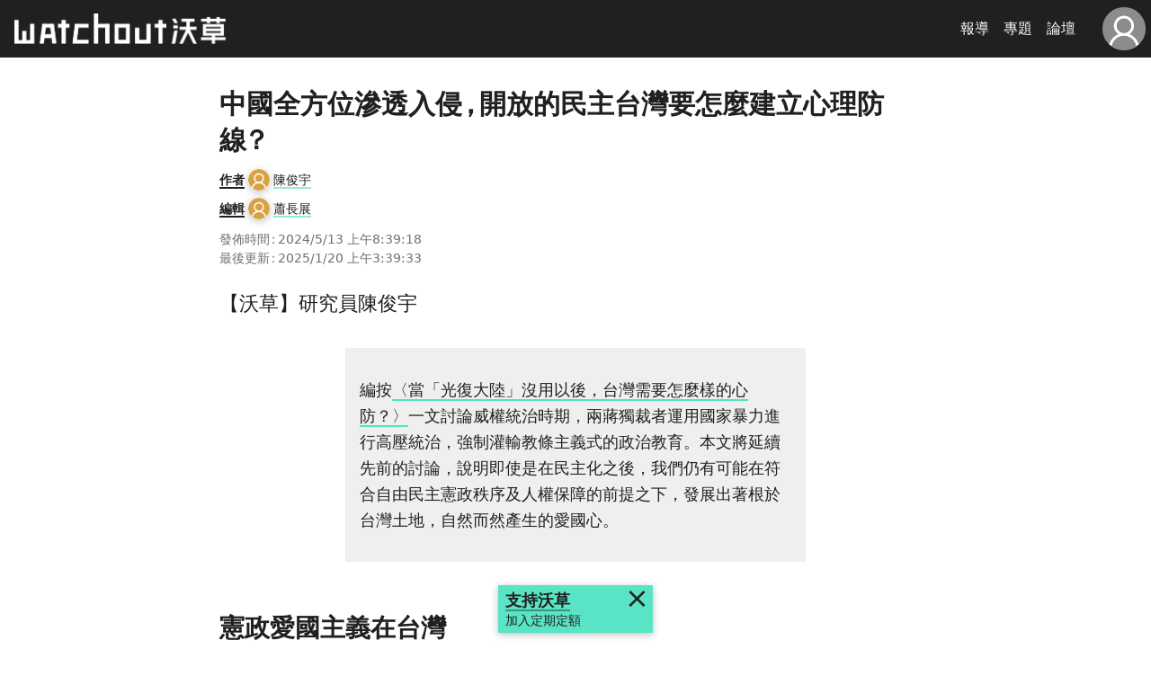

--- FILE ---
content_type: text/html;charset=utf-8
request_url: https://watchout.tw/forum/eerZgqHghMpOP1OUw2HO
body_size: 85024
content:
<!DOCTYPE html><html  data-capo=""><head><meta charset="utf-8">
<meta name="viewport" content="width=device-width, initial-scale=1">
<title>中國全方位滲透入侵，開放的民主台灣要怎麼建立心理防線？／沃草</title>
<style>:host,:root{--fa-font-solid:normal 900 1em/1 "Font Awesome 6 Free";--fa-font-regular:normal 400 1em/1 "Font Awesome 6 Free";--fa-font-light:normal 300 1em/1 "Font Awesome 6 Pro";--fa-font-thin:normal 100 1em/1 "Font Awesome 6 Pro";--fa-font-duotone:normal 900 1em/1 "Font Awesome 6 Duotone";--fa-font-brands:normal 400 1em/1 "Font Awesome 6 Brands";--fa-font-sharp-solid:normal 900 1em/1 "Font Awesome 6 Sharp";--fa-font-sharp-regular:normal 400 1em/1 "Font Awesome 6 Sharp";--fa-font-sharp-light:normal 300 1em/1 "Font Awesome 6 Sharp";--fa-font-sharp-thin:normal 100 1em/1 "Font Awesome 6 Sharp";--fa-font-sharp-duotone-solid:normal 900 1em/1 "Font Awesome 6 Sharp Duotone"}svg:not(:host).svg-inline--fa,svg:not(:root).svg-inline--fa{box-sizing:content-box;overflow:visible}.svg-inline--fa{display:var(--fa-display,inline-block);height:1em;overflow:visible;vertical-align:-.125em}.svg-inline--fa.fa-2xs{vertical-align:.1em}.svg-inline--fa.fa-xs{vertical-align:0}.svg-inline--fa.fa-sm{vertical-align:-.07143em}.svg-inline--fa.fa-lg{vertical-align:-.2em}.svg-inline--fa.fa-xl{vertical-align:-.25em}.svg-inline--fa.fa-2xl{vertical-align:-.3125em}.svg-inline--fa.fa-pull-left{margin-right:var(--fa-pull-margin,.3em);width:auto}.svg-inline--fa.fa-pull-right{margin-left:var(--fa-pull-margin,.3em);width:auto}.svg-inline--fa.fa-li{top:.25em;width:var(--fa-li-width,2em)}.svg-inline--fa.fa-fw{width:var(--fa-fw-width,1.25em)}.fa-layers svg.svg-inline--fa{bottom:0;left:0;margin:auto;position:absolute;right:0;top:0}.fa-layers-counter,.fa-layers-text{display:inline-block;position:absolute;text-align:center}.fa-layers{display:inline-block;height:1em;position:relative;text-align:center;vertical-align:-.125em;width:1em}.fa-layers svg.svg-inline--fa{transform-origin:center center}.fa-layers-text{left:50%;top:50%;transform:translate(-50%,-50%);transform-origin:center center}.fa-layers-counter{background-color:var(--fa-counter-background-color,#ff253a);border-radius:var(--fa-counter-border-radius,1em);box-sizing:border-box;color:var(--fa-inverse,#fff);line-height:var(--fa-counter-line-height,1);max-width:var(--fa-counter-max-width,5em);min-width:var(--fa-counter-min-width,1.5em);overflow:hidden;padding:var(--fa-counter-padding,.25em .5em);right:var(--fa-right,0);text-overflow:ellipsis;top:var(--fa-top,0);transform:scale(var(--fa-counter-scale,.25));transform-origin:top right}.fa-layers-bottom-right{bottom:var(--fa-bottom,0);right:var(--fa-right,0);top:auto;transform:scale(var(--fa-layers-scale,.25));transform-origin:bottom right}.fa-layers-bottom-left{bottom:var(--fa-bottom,0);left:var(--fa-left,0);right:auto;top:auto;transform:scale(var(--fa-layers-scale,.25));transform-origin:bottom left}.fa-layers-top-right{right:var(--fa-right,0);top:var(--fa-top,0);transform:scale(var(--fa-layers-scale,.25));transform-origin:top right}.fa-layers-top-left{left:var(--fa-left,0);right:auto;top:var(--fa-top,0);transform:scale(var(--fa-layers-scale,.25));transform-origin:top left}.fa-1x{font-size:1em}.fa-2x{font-size:2em}.fa-3x{font-size:3em}.fa-4x{font-size:4em}.fa-5x{font-size:5em}.fa-6x{font-size:6em}.fa-7x{font-size:7em}.fa-8x{font-size:8em}.fa-9x{font-size:9em}.fa-10x{font-size:10em}.fa-2xs{font-size:.625em;line-height:.1em;vertical-align:.225em}.fa-xs{font-size:.75em;line-height:.08333em;vertical-align:.125em}.fa-sm{font-size:.875em;line-height:.07143em;vertical-align:.05357em}.fa-lg{font-size:1.25em;line-height:.05em;vertical-align:-.075em}.fa-xl{font-size:1.5em;line-height:.04167em;vertical-align:-.125em}.fa-2xl{font-size:2em;line-height:.03125em;vertical-align:-.1875em}.fa-fw{text-align:center;width:1.25em}.fa-ul{list-style-type:none;margin-left:var(--fa-li-margin,2.5em);padding-left:0}.fa-ul>li{position:relative}.fa-li{left:calc(var(--fa-li-width, 2em)*-1);line-height:inherit;position:absolute;text-align:center;width:var(--fa-li-width,2em)}.fa-border{border-color:var(--fa-border-color,#eee);border-radius:var(--fa-border-radius,.1em);border-style:var(--fa-border-style,solid);border-width:var(--fa-border-width,.08em);padding:var(--fa-border-padding,.2em .25em .15em)}.fa-pull-left{float:left;margin-right:var(--fa-pull-margin,.3em)}.fa-pull-right{float:right;margin-left:var(--fa-pull-margin,.3em)}.fa-beat{animation-delay:var(--fa-animation-delay,0s);animation-direction:var(--fa-animation-direction,normal);animation-duration:var(--fa-animation-duration,1s);animation-iteration-count:var(--fa-animation-iteration-count,infinite);animation-name:fa-beat;animation-timing-function:var(--fa-animation-timing,ease-in-out)}.fa-bounce{animation-delay:var(--fa-animation-delay,0s);animation-direction:var(--fa-animation-direction,normal);animation-duration:var(--fa-animation-duration,1s);animation-iteration-count:var(--fa-animation-iteration-count,infinite);animation-name:fa-bounce;animation-timing-function:var(--fa-animation-timing,cubic-bezier(.28,.84,.42,1))}.fa-fade{animation-iteration-count:var(--fa-animation-iteration-count,infinite);animation-name:fa-fade;animation-timing-function:var(--fa-animation-timing,cubic-bezier(.4,0,.6,1))}.fa-beat-fade,.fa-fade{animation-delay:var(--fa-animation-delay,0s);animation-direction:var(--fa-animation-direction,normal);animation-duration:var(--fa-animation-duration,1s)}.fa-beat-fade{animation-iteration-count:var(--fa-animation-iteration-count,infinite);animation-name:fa-beat-fade;animation-timing-function:var(--fa-animation-timing,cubic-bezier(.4,0,.6,1))}.fa-flip{animation-delay:var(--fa-animation-delay,0s);animation-direction:var(--fa-animation-direction,normal);animation-duration:var(--fa-animation-duration,1s);animation-iteration-count:var(--fa-animation-iteration-count,infinite);animation-name:fa-flip;animation-timing-function:var(--fa-animation-timing,ease-in-out)}.fa-shake{animation-duration:var(--fa-animation-duration,1s);animation-iteration-count:var(--fa-animation-iteration-count,infinite);animation-name:fa-shake;animation-timing-function:var(--fa-animation-timing,linear)}.fa-shake,.fa-spin{animation-delay:var(--fa-animation-delay,0s);animation-direction:var(--fa-animation-direction,normal)}.fa-spin{animation-duration:var(--fa-animation-duration,2s);animation-iteration-count:var(--fa-animation-iteration-count,infinite);animation-name:fa-spin;animation-timing-function:var(--fa-animation-timing,linear)}.fa-spin-reverse{--fa-animation-direction:reverse}.fa-pulse,.fa-spin-pulse{animation-direction:var(--fa-animation-direction,normal);animation-duration:var(--fa-animation-duration,1s);animation-iteration-count:var(--fa-animation-iteration-count,infinite);animation-name:fa-spin;animation-timing-function:var(--fa-animation-timing,steps(8))}@media (prefers-reduced-motion:reduce){.fa-beat,.fa-beat-fade,.fa-bounce,.fa-fade,.fa-flip,.fa-pulse,.fa-shake,.fa-spin,.fa-spin-pulse{animation-delay:-1ms;animation-duration:1ms;animation-iteration-count:1;transition-delay:0s;transition-duration:0s}}@keyframes fa-beat{0%,90%{transform:scale(1)}45%{transform:scale(var(--fa-beat-scale,1.25))}}@keyframes fa-bounce{0%{transform:scale(1) translateY(0)}10%{transform:scale(var(--fa-bounce-start-scale-x,1.1),var(--fa-bounce-start-scale-y,.9)) translateY(0)}30%{transform:scale(var(--fa-bounce-jump-scale-x,.9),var(--fa-bounce-jump-scale-y,1.1)) translateY(var(--fa-bounce-height,-.5em))}50%{transform:scale(var(--fa-bounce-land-scale-x,1.05),var(--fa-bounce-land-scale-y,.95)) translateY(0)}57%{transform:scale(1) translateY(var(--fa-bounce-rebound,-.125em))}64%{transform:scale(1) translateY(0)}to{transform:scale(1) translateY(0)}}@keyframes fa-fade{50%{opacity:var(--fa-fade-opacity,.4)}}@keyframes fa-beat-fade{0%,to{opacity:var(--fa-beat-fade-opacity,.4);transform:scale(1)}50%{opacity:1;transform:scale(var(--fa-beat-fade-scale,1.125))}}@keyframes fa-flip{50%{transform:rotate3d(var(--fa-flip-x,0),var(--fa-flip-y,1),var(--fa-flip-z,0),var(--fa-flip-angle,-180deg))}}@keyframes fa-shake{0%{transform:rotate(-15deg)}4%{transform:rotate(15deg)}24%,8%{transform:rotate(-18deg)}12%,28%{transform:rotate(18deg)}16%{transform:rotate(-22deg)}20%{transform:rotate(22deg)}32%{transform:rotate(-12deg)}36%{transform:rotate(12deg)}40%,to{transform:rotate(0deg)}}@keyframes fa-spin{0%{transform:rotate(0deg)}to{transform:rotate(1turn)}}.fa-rotate-90{transform:rotate(90deg)}.fa-rotate-180{transform:rotate(180deg)}.fa-rotate-270{transform:rotate(270deg)}.fa-flip-horizontal{transform:scaleX(-1)}.fa-flip-vertical{transform:scaleY(-1)}.fa-flip-both,.fa-flip-horizontal.fa-flip-vertical{transform:scale(-1)}.fa-rotate-by{transform:rotate(var(--fa-rotate-angle,0))}.fa-stack{display:inline-block;height:2em;position:relative;vertical-align:middle;width:2.5em}.fa-stack-1x,.fa-stack-2x{bottom:0;left:0;margin:auto;position:absolute;right:0;top:0;z-index:var(--fa-stack-z-index,auto)}.svg-inline--fa.fa-stack-1x{height:1em;width:1.25em}.svg-inline--fa.fa-stack-2x{height:2em;width:2.5em}.fa-inverse{color:var(--fa-inverse,#fff)}.fa-sr-only,.fa-sr-only-focusable:not(:focus),.sr-only,.sr-only-focusable:not(:focus){height:1px;margin:-1px;overflow:hidden;padding:0;position:absolute;width:1px;clip:rect(0,0,0,0);border-width:0;white-space:nowrap}.svg-inline--fa .fa-primary{fill:var(--fa-primary-color,currentColor);opacity:var(--fa-primary-opacity,1)}.svg-inline--fa .fa-secondary{fill:var(--fa-secondary-color,currentColor)}.svg-inline--fa .fa-secondary,.svg-inline--fa.fa-swap-opacity .fa-primary{opacity:var(--fa-secondary-opacity,.4)}.svg-inline--fa.fa-swap-opacity .fa-secondary{opacity:var(--fa-primary-opacity,1)}.svg-inline--fa mask .fa-primary,.svg-inline--fa mask .fa-secondary{fill:#000}.fa-duotone.fa-inverse,.fad.fa-inverse{color:var(--fa-inverse,#fff)}</style>
<style>.page.error[data-v-0d39a91c]{padding-bottom:8rem}.page.error>.content>h1[data-v-0d39a91c]{letter-spacing:-1px;margin:2rem 0 0}</style>
<style>@charset "UTF-8";@media (prefers-reduced-motion:no-preference){:root{scroll-behavior:smooth}}body{background-color:var(--bs-body-bg);color:var(--bs-body-color);font-family:var(--bs-body-font-family);font-size:var(--bs-body-font-size);font-weight:var(--bs-body-font-weight);line-height:var(--bs-body-line-height);margin:0;text-align:var(--bs-body-text-align);-webkit-text-size-adjust:100%;-webkit-tap-highlight-color:rgba(0,0,0,0)}hr{border:0;border-top:var(--bs-border-width) solid;color:inherit;margin:1rem 0;opacity:.25}h1,h2,h3,h4,h5,h6{color:var(--bs-heading-color);font-weight:500;line-height:1.2;margin-bottom:.5rem;margin-top:0}h1{font-size:calc(1.375rem + 1.5vw)}@media (min-width:1200px){h1{font-size:2.5rem}}h2{font-size:calc(1.325rem + .9vw)}@media (min-width:1200px){h2{font-size:2rem}}h3{font-size:calc(1.3rem + .6vw)}@media (min-width:1200px){h3{font-size:1.75rem}}h4{font-size:calc(1.275rem + .3vw)}@media (min-width:1200px){h4{font-size:1.5rem}}h5{font-size:1.25rem}h6{font-size:1rem}p{margin-bottom:1rem;margin-top:0}abbr[title]{cursor:help;-webkit-text-decoration:underline dotted;text-decoration:underline dotted;-webkit-text-decoration-skip-ink:none;text-decoration-skip-ink:none}address{font-style:normal;line-height:inherit;margin-bottom:1rem}ol,ul{padding-left:2rem}dl,ol,ul{margin-bottom:1rem;margin-top:0}ol ol,ol ul,ul ol,ul ul{margin-bottom:0}dt{font-weight:700}dd{margin-bottom:.5rem;margin-left:0}blockquote{margin:0 0 1rem}b,strong{font-weight:bolder}small{font-size:.875em}mark{background-color:var(--bs-highlight-bg);color:var(--bs-highlight-color);padding:.1875em}sub,sup{font-size:.75em;line-height:0;position:relative;vertical-align:baseline}sub{bottom:-.25em}sup{top:-.5em}a{color:rgba(var(--bs-link-color-rgb),var(--bs-link-opacity,1));text-decoration:underline}a:hover{--bs-link-color-rgb:var(--bs-link-hover-color-rgb)}a:not([href]):not([class]),a:not([href]):not([class]):hover{color:inherit;text-decoration:none}code,kbd,pre,samp{font-family:var(--bs-font-monospace);font-size:1em}pre{display:block;font-size:.875em;margin-bottom:1rem;margin-top:0;overflow:auto}pre code{color:inherit;font-size:inherit;word-break:normal}code{color:var(--bs-code-color);font-size:.875em;word-wrap:break-word}a>code{color:inherit}kbd{background-color:var(--bs-body-color);border-radius:.25rem;color:var(--bs-body-bg);font-size:.875em;padding:.1875rem .375rem}kbd kbd{font-size:1em;padding:0}figure{margin:0 0 1rem}img,svg{vertical-align:middle}table{border-collapse:collapse;caption-side:bottom}caption{color:var(--bs-secondary-color);padding-bottom:.5rem;padding-top:.5rem;text-align:left}th{text-align:inherit;text-align:-webkit-match-parent}tbody,td,tfoot,th,thead,tr{border:0 solid;border-color:inherit}label{display:inline-block}button{border-radius:0}button:focus:not(:focus-visible){outline:0}button,input,optgroup,select,textarea{font-family:inherit;font-size:inherit;line-height:inherit;margin:0}button,select{text-transform:none}[role=button]{cursor:pointer}select{word-wrap:normal}select:disabled{opacity:1}[list]:not([type=date]):not([type=datetime-local]):not([type=month]):not([type=week]):not([type=time])::-webkit-calendar-picker-indicator{display:none!important}[type=button],[type=reset],[type=submit],button{-webkit-appearance:button}[type=button]:not(:disabled),[type=reset]:not(:disabled),[type=submit]:not(:disabled),button:not(:disabled){cursor:pointer}::-moz-focus-inner{border-style:none;padding:0}textarea{resize:vertical}fieldset{border:0;margin:0;min-width:0;padding:0}legend{float:left;font-size:calc(1.275rem + .3vw);line-height:inherit;margin-bottom:.5rem;padding:0;width:100%}@media (min-width:1200px){legend{font-size:1.5rem}}legend+*{clear:left}::-webkit-datetime-edit-day-field,::-webkit-datetime-edit-fields-wrapper,::-webkit-datetime-edit-hour-field,::-webkit-datetime-edit-minute,::-webkit-datetime-edit-month-field,::-webkit-datetime-edit-text,::-webkit-datetime-edit-year-field{padding:0}::-webkit-inner-spin-button{height:auto}[type=search]{-webkit-appearance:textfield;outline-offset:-2px}::-webkit-search-decoration{-webkit-appearance:none}::-webkit-color-swatch-wrapper{padding:0}::file-selector-button{-webkit-appearance:button;font:inherit}output{display:inline-block}iframe{border:0}summary{cursor:pointer;display:list-item}progress{vertical-align:baseline}[hidden]{display:none!important}.align-baseline{vertical-align:baseline!important}.align-top{vertical-align:top!important}.align-middle{vertical-align:middle!important}.align-bottom{vertical-align:bottom!important}.align-text-bottom{vertical-align:text-bottom!important}.align-text-top{vertical-align:text-top!important}.float-start{float:left!important}.float-end{float:right!important}.float-none{float:none!important}.object-fit-contain{-o-object-fit:contain!important;object-fit:contain!important}.object-fit-cover{-o-object-fit:cover!important;object-fit:cover!important}.object-fit-fill{-o-object-fit:fill!important;object-fit:fill!important}.object-fit-scale{-o-object-fit:scale-down!important;object-fit:scale-down!important}.object-fit-none{-o-object-fit:none!important;object-fit:none!important}.opacity-0{opacity:0!important}.opacity-25{opacity:.25!important}.opacity-50{opacity:.5!important}.opacity-75{opacity:.75!important}.opacity-100{opacity:1!important}.overflow-auto{overflow:auto!important}.overflow-hidden{overflow:hidden!important}.overflow-visible{overflow:visible!important}.overflow-scroll{overflow:scroll!important}.overflow-x-auto{overflow-x:auto!important}.overflow-x-hidden{overflow-x:hidden!important}.overflow-x-visible{overflow-x:visible!important}.overflow-x-scroll{overflow-x:scroll!important}.overflow-y-auto{overflow-y:auto!important}.overflow-y-hidden{overflow-y:hidden!important}.overflow-y-visible{overflow-y:visible!important}.overflow-y-scroll{overflow-y:scroll!important}.d-inline{display:inline!important}.d-inline-block{display:inline-block!important}.d-block{display:block!important}.d-grid{display:grid!important}.d-inline-grid{display:inline-grid!important}.d-table{display:table!important}.d-table-row{display:table-row!important}.d-table-cell{display:table-cell!important}.d-flex{display:flex!important}.d-inline-flex{display:inline-flex!important}.d-none{display:none!important}.shadow{box-shadow:var(--bs-box-shadow)!important}.shadow-sm{box-shadow:var(--bs-box-shadow-sm)!important}.shadow-lg{box-shadow:var(--bs-box-shadow-lg)!important}.shadow-none{box-shadow:none!important}.focus-ring-primary{--bs-focus-ring-color:rgba(var(--bs-primary-rgb),var(--bs-focus-ring-opacity))}.focus-ring-secondary{--bs-focus-ring-color:rgba(var(--bs-secondary-rgb),var(--bs-focus-ring-opacity))}.focus-ring-success{--bs-focus-ring-color:rgba(var(--bs-success-rgb),var(--bs-focus-ring-opacity))}.focus-ring-info{--bs-focus-ring-color:rgba(var(--bs-info-rgb),var(--bs-focus-ring-opacity))}.focus-ring-warning{--bs-focus-ring-color:rgba(var(--bs-warning-rgb),var(--bs-focus-ring-opacity))}.focus-ring-danger{--bs-focus-ring-color:rgba(var(--bs-danger-rgb),var(--bs-focus-ring-opacity))}.focus-ring-light{--bs-focus-ring-color:rgba(var(--bs-light-rgb),var(--bs-focus-ring-opacity))}.focus-ring-dark{--bs-focus-ring-color:rgba(var(--bs-dark-rgb),var(--bs-focus-ring-opacity))}.position-static{position:static!important}.position-relative{position:relative!important}.position-absolute{position:absolute!important}.position-fixed{position:fixed!important}.position-sticky{position:sticky!important}.top-0{top:0!important}.top-50{top:50%!important}.top-100{top:100%!important}.bottom-0{bottom:0!important}.bottom-50{bottom:50%!important}.bottom-100{bottom:100%!important}.start-0{left:0!important}.start-50{left:50%!important}.start-100{left:100%!important}.end-0{right:0!important}.end-50{right:50%!important}.end-100{right:100%!important}.translate-middle{transform:translate(-50%,-50%)!important}.translate-middle-x{transform:translateX(-50%)!important}.translate-middle-y{transform:translateY(-50%)!important}.border{border:var(--bs-border-width) var(--bs-border-style) var(--bs-border-color)!important}.border-0{border:0!important}.border-top{border-top:var(--bs-border-width) var(--bs-border-style) var(--bs-border-color)!important}.border-top-0{border-top:0!important}.border-end{border-right:var(--bs-border-width) var(--bs-border-style) var(--bs-border-color)!important}.border-end-0{border-right:0!important}.border-bottom{border-bottom:var(--bs-border-width) var(--bs-border-style) var(--bs-border-color)!important}.border-bottom-0{border-bottom:0!important}.border-start{border-left:var(--bs-border-width) var(--bs-border-style) var(--bs-border-color)!important}.border-start-0{border-left:0!important}.border-primary{--bs-border-opacity:1;border-color:rgba(var(--bs-primary-rgb),var(--bs-border-opacity))!important}.border-secondary{--bs-border-opacity:1;border-color:rgba(var(--bs-secondary-rgb),var(--bs-border-opacity))!important}.border-success{--bs-border-opacity:1;border-color:rgba(var(--bs-success-rgb),var(--bs-border-opacity))!important}.border-info{--bs-border-opacity:1;border-color:rgba(var(--bs-info-rgb),var(--bs-border-opacity))!important}.border-warning{--bs-border-opacity:1;border-color:rgba(var(--bs-warning-rgb),var(--bs-border-opacity))!important}.border-danger{--bs-border-opacity:1;border-color:rgba(var(--bs-danger-rgb),var(--bs-border-opacity))!important}.border-light{--bs-border-opacity:1;border-color:rgba(var(--bs-light-rgb),var(--bs-border-opacity))!important}.border-dark{--bs-border-opacity:1;border-color:rgba(var(--bs-dark-rgb),var(--bs-border-opacity))!important}.border-black{--bs-border-opacity:1;border-color:rgba(var(--bs-black-rgb),var(--bs-border-opacity))!important}.border-white{--bs-border-opacity:1;border-color:rgba(var(--bs-white-rgb),var(--bs-border-opacity))!important}.border-primary-subtle{border-color:var(--bs-primary-border-subtle)!important}.border-secondary-subtle{border-color:var(--bs-secondary-border-subtle)!important}.border-success-subtle{border-color:var(--bs-success-border-subtle)!important}.border-info-subtle{border-color:var(--bs-info-border-subtle)!important}.border-warning-subtle{border-color:var(--bs-warning-border-subtle)!important}.border-danger-subtle{border-color:var(--bs-danger-border-subtle)!important}.border-light-subtle{border-color:var(--bs-light-border-subtle)!important}.border-dark-subtle{border-color:var(--bs-dark-border-subtle)!important}.border-1{border-width:1px!important}.border-2{border-width:2px!important}.border-3{border-width:3px!important}.border-4{border-width:4px!important}.border-5{border-width:5px!important}.border-opacity-10{--bs-border-opacity:0.1}.border-opacity-25{--bs-border-opacity:0.25}.border-opacity-50{--bs-border-opacity:0.5}.border-opacity-75{--bs-border-opacity:0.75}.border-opacity-100{--bs-border-opacity:1}.w-25{width:25%!important}.w-50{width:50%!important}.w-75{width:75%!important}.w-100{width:100%!important}.w-auto{width:auto!important}.mw-100{max-width:100%!important}.vw-100{width:100vw!important}.min-vw-100{min-width:100vw!important}.h-25{height:25%!important}.h-50{height:50%!important}.h-75{height:75%!important}.h-100{height:100%!important}.h-auto{height:auto!important}.mh-100{max-height:100%!important}.vh-100{height:100vh!important}.min-vh-100{min-height:100vh!important}.flex-fill{flex:1 1 auto!important}.flex-row{flex-direction:row!important}.flex-column{flex-direction:column!important}.flex-row-reverse{flex-direction:row-reverse!important}.flex-column-reverse{flex-direction:column-reverse!important}.flex-grow-0{flex-grow:0!important}.flex-grow-1{flex-grow:1!important}.flex-shrink-0{flex-shrink:0!important}.flex-shrink-1{flex-shrink:1!important}.flex-wrap{flex-wrap:wrap!important}.flex-nowrap{flex-wrap:nowrap!important}.flex-wrap-reverse{flex-wrap:wrap-reverse!important}.justify-content-start{justify-content:flex-start!important}.justify-content-end{justify-content:flex-end!important}.justify-content-center{justify-content:center!important}.justify-content-between{justify-content:space-between!important}.justify-content-around{justify-content:space-around!important}.justify-content-evenly{justify-content:space-evenly!important}.align-items-start{align-items:flex-start!important}.align-items-end{align-items:flex-end!important}.align-items-center{align-items:center!important}.align-items-baseline{align-items:baseline!important}.align-items-stretch{align-items:stretch!important}.align-content-start{align-content:flex-start!important}.align-content-end{align-content:flex-end!important}.align-content-center{align-content:center!important}.align-content-between{align-content:space-between!important}.align-content-around{align-content:space-around!important}.align-content-stretch{align-content:stretch!important}.align-self-auto{align-self:auto!important}.align-self-start{align-self:flex-start!important}.align-self-end{align-self:flex-end!important}.align-self-center{align-self:center!important}.align-self-baseline{align-self:baseline!important}.align-self-stretch{align-self:stretch!important}.order-first{order:-1!important}.order-0{order:0!important}.order-1{order:1!important}.order-2{order:2!important}.order-3{order:3!important}.order-4{order:4!important}.order-5{order:5!important}.order-last{order:6!important}.m-0{margin:0!important}.m-1{margin:.25rem!important}.m-2{margin:.5rem!important}.m-3{margin:1rem!important}.m-4{margin:1.5rem!important}.m-5{margin:3rem!important}.m-auto{margin:auto!important}.mx-0{margin-left:0!important;margin-right:0!important}.mx-1{margin-left:.25rem!important;margin-right:.25rem!important}.mx-2{margin-left:.5rem!important;margin-right:.5rem!important}.mx-3{margin-left:1rem!important;margin-right:1rem!important}.mx-4{margin-left:1.5rem!important;margin-right:1.5rem!important}.mx-5{margin-left:3rem!important;margin-right:3rem!important}.mx-auto{margin-left:auto!important;margin-right:auto!important}.my-0{margin-bottom:0!important;margin-top:0!important}.my-1{margin-bottom:.25rem!important;margin-top:.25rem!important}.my-2{margin-bottom:.5rem!important;margin-top:.5rem!important}.my-3{margin-bottom:1rem!important;margin-top:1rem!important}.my-4{margin-bottom:1.5rem!important;margin-top:1.5rem!important}.my-5{margin-bottom:3rem!important;margin-top:3rem!important}.my-auto{margin-bottom:auto!important;margin-top:auto!important}.mt-0{margin-top:0!important}.mt-1{margin-top:.25rem!important}.mt-2{margin-top:.5rem!important}.mt-3{margin-top:1rem!important}.mt-4{margin-top:1.5rem!important}.mt-5{margin-top:3rem!important}.mt-auto{margin-top:auto!important}.me-0{margin-right:0!important}.me-1{margin-right:.25rem!important}.me-2{margin-right:.5rem!important}.me-3{margin-right:1rem!important}.me-4{margin-right:1.5rem!important}.me-5{margin-right:3rem!important}.me-auto{margin-right:auto!important}.mb-0{margin-bottom:0!important}.mb-1{margin-bottom:.25rem!important}.mb-2{margin-bottom:.5rem!important}.mb-3{margin-bottom:1rem!important}.mb-4{margin-bottom:1.5rem!important}.mb-5{margin-bottom:3rem!important}.mb-auto{margin-bottom:auto!important}.ms-0{margin-left:0!important}.ms-1{margin-left:.25rem!important}.ms-2{margin-left:.5rem!important}.ms-3{margin-left:1rem!important}.ms-4{margin-left:1.5rem!important}.ms-5{margin-left:3rem!important}.ms-auto{margin-left:auto!important}.p-0{padding:0!important}.p-1{padding:.25rem!important}.p-2{padding:.5rem!important}.p-3{padding:1rem!important}.p-4{padding:1.5rem!important}.p-5{padding:3rem!important}.px-0{padding-left:0!important;padding-right:0!important}.px-1{padding-left:.25rem!important;padding-right:.25rem!important}.px-2{padding-left:.5rem!important;padding-right:.5rem!important}.px-3{padding-left:1rem!important;padding-right:1rem!important}.px-4{padding-left:1.5rem!important;padding-right:1.5rem!important}.px-5{padding-left:3rem!important;padding-right:3rem!important}.py-0{padding-bottom:0!important;padding-top:0!important}.py-1{padding-bottom:.25rem!important;padding-top:.25rem!important}.py-2{padding-bottom:.5rem!important;padding-top:.5rem!important}.py-3{padding-bottom:1rem!important;padding-top:1rem!important}.py-4{padding-bottom:1.5rem!important;padding-top:1.5rem!important}.py-5{padding-bottom:3rem!important;padding-top:3rem!important}.pt-0{padding-top:0!important}.pt-1{padding-top:.25rem!important}.pt-2{padding-top:.5rem!important}.pt-3{padding-top:1rem!important}.pt-4{padding-top:1.5rem!important}.pt-5{padding-top:3rem!important}.pe-0{padding-right:0!important}.pe-1{padding-right:.25rem!important}.pe-2{padding-right:.5rem!important}.pe-3{padding-right:1rem!important}.pe-4{padding-right:1.5rem!important}.pe-5{padding-right:3rem!important}.pb-0{padding-bottom:0!important}.pb-1{padding-bottom:.25rem!important}.pb-2{padding-bottom:.5rem!important}.pb-3{padding-bottom:1rem!important}.pb-4{padding-bottom:1.5rem!important}.pb-5{padding-bottom:3rem!important}.ps-0{padding-left:0!important}.ps-1{padding-left:.25rem!important}.ps-2{padding-left:.5rem!important}.ps-3{padding-left:1rem!important}.ps-4{padding-left:1.5rem!important}.ps-5{padding-left:3rem!important}.gap-0{gap:0!important}.gap-1{gap:.25rem!important}.gap-2{gap:.5rem!important}.gap-3{gap:1rem!important}.gap-4{gap:1.5rem!important}.gap-5{gap:3rem!important}.row-gap-0{row-gap:0!important}.row-gap-1{row-gap:.25rem!important}.row-gap-2{row-gap:.5rem!important}.row-gap-3{row-gap:1rem!important}.row-gap-4{row-gap:1.5rem!important}.row-gap-5{row-gap:3rem!important}.column-gap-0{-moz-column-gap:0!important;column-gap:0!important}.column-gap-1{-moz-column-gap:.25rem!important;column-gap:.25rem!important}.column-gap-2{-moz-column-gap:.5rem!important;column-gap:.5rem!important}.column-gap-3{-moz-column-gap:1rem!important;column-gap:1rem!important}.column-gap-4{-moz-column-gap:1.5rem!important;column-gap:1.5rem!important}.column-gap-5{-moz-column-gap:3rem!important;column-gap:3rem!important}.font-monospace{font-family:var(--bs-font-monospace)!important}.fs-1{font-size:calc(1.375rem + 1.5vw)!important}.fs-2{font-size:calc(1.325rem + .9vw)!important}.fs-3{font-size:calc(1.3rem + .6vw)!important}.fs-4{font-size:calc(1.275rem + .3vw)!important}.fs-5{font-size:1.25rem!important}.fs-6{font-size:1rem!important}.fst-italic{font-style:italic!important}.fst-normal{font-style:normal!important}.fw-lighter{font-weight:lighter!important}.fw-light{font-weight:300!important}.fw-normal{font-weight:400!important}.fw-medium{font-weight:500!important}.fw-semibold{font-weight:600!important}.fw-bold{font-weight:700!important}.fw-bolder{font-weight:bolder!important}.lh-1{line-height:1!important}.lh-sm{line-height:1.25!important}.lh-base{line-height:1.5!important}.lh-lg{line-height:2!important}.text-start{text-align:left!important}.text-end{text-align:right!important}.text-center{text-align:center!important}.text-decoration-none{text-decoration:none!important}.text-decoration-underline{text-decoration:underline!important}.text-decoration-line-through{text-decoration:line-through!important}.text-lowercase{text-transform:lowercase!important}.text-uppercase{text-transform:uppercase!important}.text-capitalize{text-transform:capitalize!important}.text-wrap{white-space:normal!important}.text-nowrap{white-space:nowrap!important}.text-break{word-wrap:break-word!important;word-break:break-word!important}.text-primary{--bs-text-opacity:1;color:rgba(var(--bs-primary-rgb),var(--bs-text-opacity))!important}.text-secondary{--bs-text-opacity:1;color:rgba(var(--bs-secondary-rgb),var(--bs-text-opacity))!important}.text-success{--bs-text-opacity:1;color:rgba(var(--bs-success-rgb),var(--bs-text-opacity))!important}.text-info{--bs-text-opacity:1;color:rgba(var(--bs-info-rgb),var(--bs-text-opacity))!important}.text-warning{--bs-text-opacity:1;color:rgba(var(--bs-warning-rgb),var(--bs-text-opacity))!important}.text-danger{--bs-text-opacity:1;color:rgba(var(--bs-danger-rgb),var(--bs-text-opacity))!important}.text-light{--bs-text-opacity:1;color:rgba(var(--bs-light-rgb),var(--bs-text-opacity))!important}.text-dark{--bs-text-opacity:1;color:rgba(var(--bs-dark-rgb),var(--bs-text-opacity))!important}.text-black{--bs-text-opacity:1;color:rgba(var(--bs-black-rgb),var(--bs-text-opacity))!important}.text-white{--bs-text-opacity:1;color:rgba(var(--bs-white-rgb),var(--bs-text-opacity))!important}.text-body{--bs-text-opacity:1;color:rgba(var(--bs-body-color-rgb),var(--bs-text-opacity))!important}.text-muted{--bs-text-opacity:1;color:var(--bs-secondary-color)!important}.text-black-50{--bs-text-opacity:1;color:rgba(0,0,0,.5)!important}.text-white-50{--bs-text-opacity:1;color:hsla(0,0%,100%,.5)!important}.text-body-secondary{--bs-text-opacity:1;color:var(--bs-secondary-color)!important}.text-body-tertiary{--bs-text-opacity:1;color:var(--bs-tertiary-color)!important}.text-body-emphasis{--bs-text-opacity:1;color:var(--bs-emphasis-color)!important}.text-reset{--bs-text-opacity:1;color:inherit!important}.text-opacity-25{--bs-text-opacity:0.25}.text-opacity-50{--bs-text-opacity:0.5}.text-opacity-75{--bs-text-opacity:0.75}.text-opacity-100{--bs-text-opacity:1}.text-primary-emphasis{color:var(--bs-primary-text-emphasis)!important}.text-secondary-emphasis{color:var(--bs-secondary-text-emphasis)!important}.text-success-emphasis{color:var(--bs-success-text-emphasis)!important}.text-info-emphasis{color:var(--bs-info-text-emphasis)!important}.text-warning-emphasis{color:var(--bs-warning-text-emphasis)!important}.text-danger-emphasis{color:var(--bs-danger-text-emphasis)!important}.text-light-emphasis{color:var(--bs-light-text-emphasis)!important}.text-dark-emphasis{color:var(--bs-dark-text-emphasis)!important}.link-opacity-10,.link-opacity-10-hover:hover{--bs-link-opacity:0.1}.link-opacity-25,.link-opacity-25-hover:hover{--bs-link-opacity:0.25}.link-opacity-50,.link-opacity-50-hover:hover{--bs-link-opacity:0.5}.link-opacity-75,.link-opacity-75-hover:hover{--bs-link-opacity:0.75}.link-opacity-100,.link-opacity-100-hover:hover{--bs-link-opacity:1}.link-offset-1,.link-offset-1-hover:hover{text-underline-offset:.125em!important}.link-offset-2,.link-offset-2-hover:hover{text-underline-offset:.25em!important}.link-offset-3,.link-offset-3-hover:hover{text-underline-offset:.375em!important}.link-underline-primary{--bs-link-underline-opacity:1;text-decoration-color:rgba(var(--bs-primary-rgb),var(--bs-link-underline-opacity))!important}.link-underline-secondary{--bs-link-underline-opacity:1;text-decoration-color:rgba(var(--bs-secondary-rgb),var(--bs-link-underline-opacity))!important}.link-underline-success{--bs-link-underline-opacity:1;text-decoration-color:rgba(var(--bs-success-rgb),var(--bs-link-underline-opacity))!important}.link-underline-info{--bs-link-underline-opacity:1;text-decoration-color:rgba(var(--bs-info-rgb),var(--bs-link-underline-opacity))!important}.link-underline-warning{--bs-link-underline-opacity:1;text-decoration-color:rgba(var(--bs-warning-rgb),var(--bs-link-underline-opacity))!important}.link-underline-danger{--bs-link-underline-opacity:1;text-decoration-color:rgba(var(--bs-danger-rgb),var(--bs-link-underline-opacity))!important}.link-underline-light{--bs-link-underline-opacity:1;text-decoration-color:rgba(var(--bs-light-rgb),var(--bs-link-underline-opacity))!important}.link-underline-dark{--bs-link-underline-opacity:1;text-decoration-color:rgba(var(--bs-dark-rgb),var(--bs-link-underline-opacity))!important}.link-underline{--bs-link-underline-opacity:1;text-decoration-color:rgba(var(--bs-link-color-rgb),var(--bs-link-underline-opacity,1))!important}.link-underline-opacity-0,.link-underline-opacity-0-hover:hover{--bs-link-underline-opacity:0}.link-underline-opacity-10,.link-underline-opacity-10-hover:hover{--bs-link-underline-opacity:0.1}.link-underline-opacity-25,.link-underline-opacity-25-hover:hover{--bs-link-underline-opacity:0.25}.link-underline-opacity-50,.link-underline-opacity-50-hover:hover{--bs-link-underline-opacity:0.5}.link-underline-opacity-75,.link-underline-opacity-75-hover:hover{--bs-link-underline-opacity:0.75}.link-underline-opacity-100,.link-underline-opacity-100-hover:hover{--bs-link-underline-opacity:1}.bg-primary{--bs-bg-opacity:1;background-color:rgba(var(--bs-primary-rgb),var(--bs-bg-opacity))!important}.bg-secondary{--bs-bg-opacity:1;background-color:rgba(var(--bs-secondary-rgb),var(--bs-bg-opacity))!important}.bg-success{--bs-bg-opacity:1;background-color:rgba(var(--bs-success-rgb),var(--bs-bg-opacity))!important}.bg-info{--bs-bg-opacity:1;background-color:rgba(var(--bs-info-rgb),var(--bs-bg-opacity))!important}.bg-warning{--bs-bg-opacity:1;background-color:rgba(var(--bs-warning-rgb),var(--bs-bg-opacity))!important}.bg-danger{--bs-bg-opacity:1;background-color:rgba(var(--bs-danger-rgb),var(--bs-bg-opacity))!important}.bg-light{--bs-bg-opacity:1;background-color:rgba(var(--bs-light-rgb),var(--bs-bg-opacity))!important}.bg-dark{--bs-bg-opacity:1;background-color:rgba(var(--bs-dark-rgb),var(--bs-bg-opacity))!important}.bg-black{--bs-bg-opacity:1;background-color:rgba(var(--bs-black-rgb),var(--bs-bg-opacity))!important}.bg-white{--bs-bg-opacity:1;background-color:rgba(var(--bs-white-rgb),var(--bs-bg-opacity))!important}.bg-body{--bs-bg-opacity:1;background-color:rgba(var(--bs-body-bg-rgb),var(--bs-bg-opacity))!important}.bg-transparent{--bs-bg-opacity:1;background-color:transparent!important}.bg-body-secondary{--bs-bg-opacity:1;background-color:rgba(var(--bs-secondary-bg-rgb),var(--bs-bg-opacity))!important}.bg-body-tertiary{--bs-bg-opacity:1;background-color:rgba(var(--bs-tertiary-bg-rgb),var(--bs-bg-opacity))!important}.bg-opacity-10{--bs-bg-opacity:0.1}.bg-opacity-25{--bs-bg-opacity:0.25}.bg-opacity-50{--bs-bg-opacity:0.5}.bg-opacity-75{--bs-bg-opacity:0.75}.bg-opacity-100{--bs-bg-opacity:1}.bg-primary-subtle{background-color:var(--bs-primary-bg-subtle)!important}.bg-secondary-subtle{background-color:var(--bs-secondary-bg-subtle)!important}.bg-success-subtle{background-color:var(--bs-success-bg-subtle)!important}.bg-info-subtle{background-color:var(--bs-info-bg-subtle)!important}.bg-warning-subtle{background-color:var(--bs-warning-bg-subtle)!important}.bg-danger-subtle{background-color:var(--bs-danger-bg-subtle)!important}.bg-light-subtle{background-color:var(--bs-light-bg-subtle)!important}.bg-dark-subtle{background-color:var(--bs-dark-bg-subtle)!important}.bg-gradient{background-image:var(--bs-gradient)!important}.user-select-all{-webkit-user-select:all!important;-moz-user-select:all!important;user-select:all!important}.user-select-auto{-webkit-user-select:auto!important;-moz-user-select:auto!important;user-select:auto!important}.user-select-none{-webkit-user-select:none!important;-moz-user-select:none!important;user-select:none!important}.pe-none{pointer-events:none!important}.pe-auto{pointer-events:auto!important}.rounded{border-radius:var(--bs-border-radius)!important}.rounded-0{border-radius:0!important}.rounded-1{border-radius:var(--bs-border-radius-sm)!important}.rounded-2{border-radius:var(--bs-border-radius)!important}.rounded-3{border-radius:var(--bs-border-radius-lg)!important}.rounded-4{border-radius:var(--bs-border-radius-xl)!important}.rounded-5{border-radius:var(--bs-border-radius-xxl)!important}.rounded-circle{border-radius:50%!important}.rounded-pill{border-radius:var(--bs-border-radius-pill)!important}.rounded-top{border-top-left-radius:var(--bs-border-radius)!important;border-top-right-radius:var(--bs-border-radius)!important}.rounded-top-0{border-top-left-radius:0!important;border-top-right-radius:0!important}.rounded-top-1{border-top-left-radius:var(--bs-border-radius-sm)!important;border-top-right-radius:var(--bs-border-radius-sm)!important}.rounded-top-2{border-top-left-radius:var(--bs-border-radius)!important;border-top-right-radius:var(--bs-border-radius)!important}.rounded-top-3{border-top-left-radius:var(--bs-border-radius-lg)!important;border-top-right-radius:var(--bs-border-radius-lg)!important}.rounded-top-4{border-top-left-radius:var(--bs-border-radius-xl)!important;border-top-right-radius:var(--bs-border-radius-xl)!important}.rounded-top-5{border-top-left-radius:var(--bs-border-radius-xxl)!important;border-top-right-radius:var(--bs-border-radius-xxl)!important}.rounded-top-circle{border-top-left-radius:50%!important;border-top-right-radius:50%!important}.rounded-top-pill{border-top-left-radius:var(--bs-border-radius-pill)!important;border-top-right-radius:var(--bs-border-radius-pill)!important}.rounded-end{border-bottom-right-radius:var(--bs-border-radius)!important;border-top-right-radius:var(--bs-border-radius)!important}.rounded-end-0{border-bottom-right-radius:0!important;border-top-right-radius:0!important}.rounded-end-1{border-bottom-right-radius:var(--bs-border-radius-sm)!important;border-top-right-radius:var(--bs-border-radius-sm)!important}.rounded-end-2{border-bottom-right-radius:var(--bs-border-radius)!important;border-top-right-radius:var(--bs-border-radius)!important}.rounded-end-3{border-bottom-right-radius:var(--bs-border-radius-lg)!important;border-top-right-radius:var(--bs-border-radius-lg)!important}.rounded-end-4{border-bottom-right-radius:var(--bs-border-radius-xl)!important;border-top-right-radius:var(--bs-border-radius-xl)!important}.rounded-end-5{border-bottom-right-radius:var(--bs-border-radius-xxl)!important;border-top-right-radius:var(--bs-border-radius-xxl)!important}.rounded-end-circle{border-bottom-right-radius:50%!important;border-top-right-radius:50%!important}.rounded-end-pill{border-bottom-right-radius:var(--bs-border-radius-pill)!important;border-top-right-radius:var(--bs-border-radius-pill)!important}.rounded-bottom{border-bottom-left-radius:var(--bs-border-radius)!important;border-bottom-right-radius:var(--bs-border-radius)!important}.rounded-bottom-0{border-bottom-left-radius:0!important;border-bottom-right-radius:0!important}.rounded-bottom-1{border-bottom-left-radius:var(--bs-border-radius-sm)!important;border-bottom-right-radius:var(--bs-border-radius-sm)!important}.rounded-bottom-2{border-bottom-left-radius:var(--bs-border-radius)!important;border-bottom-right-radius:var(--bs-border-radius)!important}.rounded-bottom-3{border-bottom-left-radius:var(--bs-border-radius-lg)!important;border-bottom-right-radius:var(--bs-border-radius-lg)!important}.rounded-bottom-4{border-bottom-left-radius:var(--bs-border-radius-xl)!important;border-bottom-right-radius:var(--bs-border-radius-xl)!important}.rounded-bottom-5{border-bottom-left-radius:var(--bs-border-radius-xxl)!important;border-bottom-right-radius:var(--bs-border-radius-xxl)!important}.rounded-bottom-circle{border-bottom-left-radius:50%!important;border-bottom-right-radius:50%!important}.rounded-bottom-pill{border-bottom-left-radius:var(--bs-border-radius-pill)!important;border-bottom-right-radius:var(--bs-border-radius-pill)!important}.rounded-start{border-bottom-left-radius:var(--bs-border-radius)!important;border-top-left-radius:var(--bs-border-radius)!important}.rounded-start-0{border-bottom-left-radius:0!important;border-top-left-radius:0!important}.rounded-start-1{border-bottom-left-radius:var(--bs-border-radius-sm)!important;border-top-left-radius:var(--bs-border-radius-sm)!important}.rounded-start-2{border-bottom-left-radius:var(--bs-border-radius)!important;border-top-left-radius:var(--bs-border-radius)!important}.rounded-start-3{border-bottom-left-radius:var(--bs-border-radius-lg)!important;border-top-left-radius:var(--bs-border-radius-lg)!important}.rounded-start-4{border-bottom-left-radius:var(--bs-border-radius-xl)!important;border-top-left-radius:var(--bs-border-radius-xl)!important}.rounded-start-5{border-bottom-left-radius:var(--bs-border-radius-xxl)!important;border-top-left-radius:var(--bs-border-radius-xxl)!important}.rounded-start-circle{border-bottom-left-radius:50%!important;border-top-left-radius:50%!important}.rounded-start-pill{border-bottom-left-radius:var(--bs-border-radius-pill)!important;border-top-left-radius:var(--bs-border-radius-pill)!important}.visible{visibility:visible!important}.invisible{visibility:hidden!important}.z-n1{z-index:-1!important}.z-0{z-index:0!important}.z-1{z-index:1!important}.z-2{z-index:2!important}.z-3{z-index:3!important}@media (min-width:576px){.float-sm-start{float:left!important}.float-sm-end{float:right!important}.float-sm-none{float:none!important}.object-fit-sm-contain{-o-object-fit:contain!important;object-fit:contain!important}.object-fit-sm-cover{-o-object-fit:cover!important;object-fit:cover!important}.object-fit-sm-fill{-o-object-fit:fill!important;object-fit:fill!important}.object-fit-sm-scale{-o-object-fit:scale-down!important;object-fit:scale-down!important}.object-fit-sm-none{-o-object-fit:none!important;object-fit:none!important}.d-sm-inline{display:inline!important}.d-sm-inline-block{display:inline-block!important}.d-sm-block{display:block!important}.d-sm-grid{display:grid!important}.d-sm-inline-grid{display:inline-grid!important}.d-sm-table{display:table!important}.d-sm-table-row{display:table-row!important}.d-sm-table-cell{display:table-cell!important}.d-sm-flex{display:flex!important}.d-sm-inline-flex{display:inline-flex!important}.d-sm-none{display:none!important}.flex-sm-fill{flex:1 1 auto!important}.flex-sm-row{flex-direction:row!important}.flex-sm-column{flex-direction:column!important}.flex-sm-row-reverse{flex-direction:row-reverse!important}.flex-sm-column-reverse{flex-direction:column-reverse!important}.flex-sm-grow-0{flex-grow:0!important}.flex-sm-grow-1{flex-grow:1!important}.flex-sm-shrink-0{flex-shrink:0!important}.flex-sm-shrink-1{flex-shrink:1!important}.flex-sm-wrap{flex-wrap:wrap!important}.flex-sm-nowrap{flex-wrap:nowrap!important}.flex-sm-wrap-reverse{flex-wrap:wrap-reverse!important}.justify-content-sm-start{justify-content:flex-start!important}.justify-content-sm-end{justify-content:flex-end!important}.justify-content-sm-center{justify-content:center!important}.justify-content-sm-between{justify-content:space-between!important}.justify-content-sm-around{justify-content:space-around!important}.justify-content-sm-evenly{justify-content:space-evenly!important}.align-items-sm-start{align-items:flex-start!important}.align-items-sm-end{align-items:flex-end!important}.align-items-sm-center{align-items:center!important}.align-items-sm-baseline{align-items:baseline!important}.align-items-sm-stretch{align-items:stretch!important}.align-content-sm-start{align-content:flex-start!important}.align-content-sm-end{align-content:flex-end!important}.align-content-sm-center{align-content:center!important}.align-content-sm-between{align-content:space-between!important}.align-content-sm-around{align-content:space-around!important}.align-content-sm-stretch{align-content:stretch!important}.align-self-sm-auto{align-self:auto!important}.align-self-sm-start{align-self:flex-start!important}.align-self-sm-end{align-self:flex-end!important}.align-self-sm-center{align-self:center!important}.align-self-sm-baseline{align-self:baseline!important}.align-self-sm-stretch{align-self:stretch!important}.order-sm-first{order:-1!important}.order-sm-0{order:0!important}.order-sm-1{order:1!important}.order-sm-2{order:2!important}.order-sm-3{order:3!important}.order-sm-4{order:4!important}.order-sm-5{order:5!important}.order-sm-last{order:6!important}.m-sm-0{margin:0!important}.m-sm-1{margin:.25rem!important}.m-sm-2{margin:.5rem!important}.m-sm-3{margin:1rem!important}.m-sm-4{margin:1.5rem!important}.m-sm-5{margin:3rem!important}.m-sm-auto{margin:auto!important}.mx-sm-0{margin-left:0!important;margin-right:0!important}.mx-sm-1{margin-left:.25rem!important;margin-right:.25rem!important}.mx-sm-2{margin-left:.5rem!important;margin-right:.5rem!important}.mx-sm-3{margin-left:1rem!important;margin-right:1rem!important}.mx-sm-4{margin-left:1.5rem!important;margin-right:1.5rem!important}.mx-sm-5{margin-left:3rem!important;margin-right:3rem!important}.mx-sm-auto{margin-left:auto!important;margin-right:auto!important}.my-sm-0{margin-bottom:0!important;margin-top:0!important}.my-sm-1{margin-bottom:.25rem!important;margin-top:.25rem!important}.my-sm-2{margin-bottom:.5rem!important;margin-top:.5rem!important}.my-sm-3{margin-bottom:1rem!important;margin-top:1rem!important}.my-sm-4{margin-bottom:1.5rem!important;margin-top:1.5rem!important}.my-sm-5{margin-bottom:3rem!important;margin-top:3rem!important}.my-sm-auto{margin-bottom:auto!important;margin-top:auto!important}.mt-sm-0{margin-top:0!important}.mt-sm-1{margin-top:.25rem!important}.mt-sm-2{margin-top:.5rem!important}.mt-sm-3{margin-top:1rem!important}.mt-sm-4{margin-top:1.5rem!important}.mt-sm-5{margin-top:3rem!important}.mt-sm-auto{margin-top:auto!important}.me-sm-0{margin-right:0!important}.me-sm-1{margin-right:.25rem!important}.me-sm-2{margin-right:.5rem!important}.me-sm-3{margin-right:1rem!important}.me-sm-4{margin-right:1.5rem!important}.me-sm-5{margin-right:3rem!important}.me-sm-auto{margin-right:auto!important}.mb-sm-0{margin-bottom:0!important}.mb-sm-1{margin-bottom:.25rem!important}.mb-sm-2{margin-bottom:.5rem!important}.mb-sm-3{margin-bottom:1rem!important}.mb-sm-4{margin-bottom:1.5rem!important}.mb-sm-5{margin-bottom:3rem!important}.mb-sm-auto{margin-bottom:auto!important}.ms-sm-0{margin-left:0!important}.ms-sm-1{margin-left:.25rem!important}.ms-sm-2{margin-left:.5rem!important}.ms-sm-3{margin-left:1rem!important}.ms-sm-4{margin-left:1.5rem!important}.ms-sm-5{margin-left:3rem!important}.ms-sm-auto{margin-left:auto!important}.p-sm-0{padding:0!important}.p-sm-1{padding:.25rem!important}.p-sm-2{padding:.5rem!important}.p-sm-3{padding:1rem!important}.p-sm-4{padding:1.5rem!important}.p-sm-5{padding:3rem!important}.px-sm-0{padding-left:0!important;padding-right:0!important}.px-sm-1{padding-left:.25rem!important;padding-right:.25rem!important}.px-sm-2{padding-left:.5rem!important;padding-right:.5rem!important}.px-sm-3{padding-left:1rem!important;padding-right:1rem!important}.px-sm-4{padding-left:1.5rem!important;padding-right:1.5rem!important}.px-sm-5{padding-left:3rem!important;padding-right:3rem!important}.py-sm-0{padding-bottom:0!important;padding-top:0!important}.py-sm-1{padding-bottom:.25rem!important;padding-top:.25rem!important}.py-sm-2{padding-bottom:.5rem!important;padding-top:.5rem!important}.py-sm-3{padding-bottom:1rem!important;padding-top:1rem!important}.py-sm-4{padding-bottom:1.5rem!important;padding-top:1.5rem!important}.py-sm-5{padding-bottom:3rem!important;padding-top:3rem!important}.pt-sm-0{padding-top:0!important}.pt-sm-1{padding-top:.25rem!important}.pt-sm-2{padding-top:.5rem!important}.pt-sm-3{padding-top:1rem!important}.pt-sm-4{padding-top:1.5rem!important}.pt-sm-5{padding-top:3rem!important}.pe-sm-0{padding-right:0!important}.pe-sm-1{padding-right:.25rem!important}.pe-sm-2{padding-right:.5rem!important}.pe-sm-3{padding-right:1rem!important}.pe-sm-4{padding-right:1.5rem!important}.pe-sm-5{padding-right:3rem!important}.pb-sm-0{padding-bottom:0!important}.pb-sm-1{padding-bottom:.25rem!important}.pb-sm-2{padding-bottom:.5rem!important}.pb-sm-3{padding-bottom:1rem!important}.pb-sm-4{padding-bottom:1.5rem!important}.pb-sm-5{padding-bottom:3rem!important}.ps-sm-0{padding-left:0!important}.ps-sm-1{padding-left:.25rem!important}.ps-sm-2{padding-left:.5rem!important}.ps-sm-3{padding-left:1rem!important}.ps-sm-4{padding-left:1.5rem!important}.ps-sm-5{padding-left:3rem!important}.gap-sm-0{gap:0!important}.gap-sm-1{gap:.25rem!important}.gap-sm-2{gap:.5rem!important}.gap-sm-3{gap:1rem!important}.gap-sm-4{gap:1.5rem!important}.gap-sm-5{gap:3rem!important}.row-gap-sm-0{row-gap:0!important}.row-gap-sm-1{row-gap:.25rem!important}.row-gap-sm-2{row-gap:.5rem!important}.row-gap-sm-3{row-gap:1rem!important}.row-gap-sm-4{row-gap:1.5rem!important}.row-gap-sm-5{row-gap:3rem!important}.column-gap-sm-0{-moz-column-gap:0!important;column-gap:0!important}.column-gap-sm-1{-moz-column-gap:.25rem!important;column-gap:.25rem!important}.column-gap-sm-2{-moz-column-gap:.5rem!important;column-gap:.5rem!important}.column-gap-sm-3{-moz-column-gap:1rem!important;column-gap:1rem!important}.column-gap-sm-4{-moz-column-gap:1.5rem!important;column-gap:1.5rem!important}.column-gap-sm-5{-moz-column-gap:3rem!important;column-gap:3rem!important}.text-sm-start{text-align:left!important}.text-sm-end{text-align:right!important}.text-sm-center{text-align:center!important}}@media (min-width:768px){.float-md-start{float:left!important}.float-md-end{float:right!important}.float-md-none{float:none!important}.object-fit-md-contain{-o-object-fit:contain!important;object-fit:contain!important}.object-fit-md-cover{-o-object-fit:cover!important;object-fit:cover!important}.object-fit-md-fill{-o-object-fit:fill!important;object-fit:fill!important}.object-fit-md-scale{-o-object-fit:scale-down!important;object-fit:scale-down!important}.object-fit-md-none{-o-object-fit:none!important;object-fit:none!important}.d-md-inline{display:inline!important}.d-md-inline-block{display:inline-block!important}.d-md-block{display:block!important}.d-md-grid{display:grid!important}.d-md-inline-grid{display:inline-grid!important}.d-md-table{display:table!important}.d-md-table-row{display:table-row!important}.d-md-table-cell{display:table-cell!important}.d-md-flex{display:flex!important}.d-md-inline-flex{display:inline-flex!important}.d-md-none{display:none!important}.flex-md-fill{flex:1 1 auto!important}.flex-md-row{flex-direction:row!important}.flex-md-column{flex-direction:column!important}.flex-md-row-reverse{flex-direction:row-reverse!important}.flex-md-column-reverse{flex-direction:column-reverse!important}.flex-md-grow-0{flex-grow:0!important}.flex-md-grow-1{flex-grow:1!important}.flex-md-shrink-0{flex-shrink:0!important}.flex-md-shrink-1{flex-shrink:1!important}.flex-md-wrap{flex-wrap:wrap!important}.flex-md-nowrap{flex-wrap:nowrap!important}.flex-md-wrap-reverse{flex-wrap:wrap-reverse!important}.justify-content-md-start{justify-content:flex-start!important}.justify-content-md-end{justify-content:flex-end!important}.justify-content-md-center{justify-content:center!important}.justify-content-md-between{justify-content:space-between!important}.justify-content-md-around{justify-content:space-around!important}.justify-content-md-evenly{justify-content:space-evenly!important}.align-items-md-start{align-items:flex-start!important}.align-items-md-end{align-items:flex-end!important}.align-items-md-center{align-items:center!important}.align-items-md-baseline{align-items:baseline!important}.align-items-md-stretch{align-items:stretch!important}.align-content-md-start{align-content:flex-start!important}.align-content-md-end{align-content:flex-end!important}.align-content-md-center{align-content:center!important}.align-content-md-between{align-content:space-between!important}.align-content-md-around{align-content:space-around!important}.align-content-md-stretch{align-content:stretch!important}.align-self-md-auto{align-self:auto!important}.align-self-md-start{align-self:flex-start!important}.align-self-md-end{align-self:flex-end!important}.align-self-md-center{align-self:center!important}.align-self-md-baseline{align-self:baseline!important}.align-self-md-stretch{align-self:stretch!important}.order-md-first{order:-1!important}.order-md-0{order:0!important}.order-md-1{order:1!important}.order-md-2{order:2!important}.order-md-3{order:3!important}.order-md-4{order:4!important}.order-md-5{order:5!important}.order-md-last{order:6!important}.m-md-0{margin:0!important}.m-md-1{margin:.25rem!important}.m-md-2{margin:.5rem!important}.m-md-3{margin:1rem!important}.m-md-4{margin:1.5rem!important}.m-md-5{margin:3rem!important}.m-md-auto{margin:auto!important}.mx-md-0{margin-left:0!important;margin-right:0!important}.mx-md-1{margin-left:.25rem!important;margin-right:.25rem!important}.mx-md-2{margin-left:.5rem!important;margin-right:.5rem!important}.mx-md-3{margin-left:1rem!important;margin-right:1rem!important}.mx-md-4{margin-left:1.5rem!important;margin-right:1.5rem!important}.mx-md-5{margin-left:3rem!important;margin-right:3rem!important}.mx-md-auto{margin-left:auto!important;margin-right:auto!important}.my-md-0{margin-bottom:0!important;margin-top:0!important}.my-md-1{margin-bottom:.25rem!important;margin-top:.25rem!important}.my-md-2{margin-bottom:.5rem!important;margin-top:.5rem!important}.my-md-3{margin-bottom:1rem!important;margin-top:1rem!important}.my-md-4{margin-bottom:1.5rem!important;margin-top:1.5rem!important}.my-md-5{margin-bottom:3rem!important;margin-top:3rem!important}.my-md-auto{margin-bottom:auto!important;margin-top:auto!important}.mt-md-0{margin-top:0!important}.mt-md-1{margin-top:.25rem!important}.mt-md-2{margin-top:.5rem!important}.mt-md-3{margin-top:1rem!important}.mt-md-4{margin-top:1.5rem!important}.mt-md-5{margin-top:3rem!important}.mt-md-auto{margin-top:auto!important}.me-md-0{margin-right:0!important}.me-md-1{margin-right:.25rem!important}.me-md-2{margin-right:.5rem!important}.me-md-3{margin-right:1rem!important}.me-md-4{margin-right:1.5rem!important}.me-md-5{margin-right:3rem!important}.me-md-auto{margin-right:auto!important}.mb-md-0{margin-bottom:0!important}.mb-md-1{margin-bottom:.25rem!important}.mb-md-2{margin-bottom:.5rem!important}.mb-md-3{margin-bottom:1rem!important}.mb-md-4{margin-bottom:1.5rem!important}.mb-md-5{margin-bottom:3rem!important}.mb-md-auto{margin-bottom:auto!important}.ms-md-0{margin-left:0!important}.ms-md-1{margin-left:.25rem!important}.ms-md-2{margin-left:.5rem!important}.ms-md-3{margin-left:1rem!important}.ms-md-4{margin-left:1.5rem!important}.ms-md-5{margin-left:3rem!important}.ms-md-auto{margin-left:auto!important}.p-md-0{padding:0!important}.p-md-1{padding:.25rem!important}.p-md-2{padding:.5rem!important}.p-md-3{padding:1rem!important}.p-md-4{padding:1.5rem!important}.p-md-5{padding:3rem!important}.px-md-0{padding-left:0!important;padding-right:0!important}.px-md-1{padding-left:.25rem!important;padding-right:.25rem!important}.px-md-2{padding-left:.5rem!important;padding-right:.5rem!important}.px-md-3{padding-left:1rem!important;padding-right:1rem!important}.px-md-4{padding-left:1.5rem!important;padding-right:1.5rem!important}.px-md-5{padding-left:3rem!important;padding-right:3rem!important}.py-md-0{padding-bottom:0!important;padding-top:0!important}.py-md-1{padding-bottom:.25rem!important;padding-top:.25rem!important}.py-md-2{padding-bottom:.5rem!important;padding-top:.5rem!important}.py-md-3{padding-bottom:1rem!important;padding-top:1rem!important}.py-md-4{padding-bottom:1.5rem!important;padding-top:1.5rem!important}.py-md-5{padding-bottom:3rem!important;padding-top:3rem!important}.pt-md-0{padding-top:0!important}.pt-md-1{padding-top:.25rem!important}.pt-md-2{padding-top:.5rem!important}.pt-md-3{padding-top:1rem!important}.pt-md-4{padding-top:1.5rem!important}.pt-md-5{padding-top:3rem!important}.pe-md-0{padding-right:0!important}.pe-md-1{padding-right:.25rem!important}.pe-md-2{padding-right:.5rem!important}.pe-md-3{padding-right:1rem!important}.pe-md-4{padding-right:1.5rem!important}.pe-md-5{padding-right:3rem!important}.pb-md-0{padding-bottom:0!important}.pb-md-1{padding-bottom:.25rem!important}.pb-md-2{padding-bottom:.5rem!important}.pb-md-3{padding-bottom:1rem!important}.pb-md-4{padding-bottom:1.5rem!important}.pb-md-5{padding-bottom:3rem!important}.ps-md-0{padding-left:0!important}.ps-md-1{padding-left:.25rem!important}.ps-md-2{padding-left:.5rem!important}.ps-md-3{padding-left:1rem!important}.ps-md-4{padding-left:1.5rem!important}.ps-md-5{padding-left:3rem!important}.gap-md-0{gap:0!important}.gap-md-1{gap:.25rem!important}.gap-md-2{gap:.5rem!important}.gap-md-3{gap:1rem!important}.gap-md-4{gap:1.5rem!important}.gap-md-5{gap:3rem!important}.row-gap-md-0{row-gap:0!important}.row-gap-md-1{row-gap:.25rem!important}.row-gap-md-2{row-gap:.5rem!important}.row-gap-md-3{row-gap:1rem!important}.row-gap-md-4{row-gap:1.5rem!important}.row-gap-md-5{row-gap:3rem!important}.column-gap-md-0{-moz-column-gap:0!important;column-gap:0!important}.column-gap-md-1{-moz-column-gap:.25rem!important;column-gap:.25rem!important}.column-gap-md-2{-moz-column-gap:.5rem!important;column-gap:.5rem!important}.column-gap-md-3{-moz-column-gap:1rem!important;column-gap:1rem!important}.column-gap-md-4{-moz-column-gap:1.5rem!important;column-gap:1.5rem!important}.column-gap-md-5{-moz-column-gap:3rem!important;column-gap:3rem!important}.text-md-start{text-align:left!important}.text-md-end{text-align:right!important}.text-md-center{text-align:center!important}}@media (min-width:992px){.float-lg-start{float:left!important}.float-lg-end{float:right!important}.float-lg-none{float:none!important}.object-fit-lg-contain{-o-object-fit:contain!important;object-fit:contain!important}.object-fit-lg-cover{-o-object-fit:cover!important;object-fit:cover!important}.object-fit-lg-fill{-o-object-fit:fill!important;object-fit:fill!important}.object-fit-lg-scale{-o-object-fit:scale-down!important;object-fit:scale-down!important}.object-fit-lg-none{-o-object-fit:none!important;object-fit:none!important}.d-lg-inline{display:inline!important}.d-lg-inline-block{display:inline-block!important}.d-lg-block{display:block!important}.d-lg-grid{display:grid!important}.d-lg-inline-grid{display:inline-grid!important}.d-lg-table{display:table!important}.d-lg-table-row{display:table-row!important}.d-lg-table-cell{display:table-cell!important}.d-lg-flex{display:flex!important}.d-lg-inline-flex{display:inline-flex!important}.d-lg-none{display:none!important}.flex-lg-fill{flex:1 1 auto!important}.flex-lg-row{flex-direction:row!important}.flex-lg-column{flex-direction:column!important}.flex-lg-row-reverse{flex-direction:row-reverse!important}.flex-lg-column-reverse{flex-direction:column-reverse!important}.flex-lg-grow-0{flex-grow:0!important}.flex-lg-grow-1{flex-grow:1!important}.flex-lg-shrink-0{flex-shrink:0!important}.flex-lg-shrink-1{flex-shrink:1!important}.flex-lg-wrap{flex-wrap:wrap!important}.flex-lg-nowrap{flex-wrap:nowrap!important}.flex-lg-wrap-reverse{flex-wrap:wrap-reverse!important}.justify-content-lg-start{justify-content:flex-start!important}.justify-content-lg-end{justify-content:flex-end!important}.justify-content-lg-center{justify-content:center!important}.justify-content-lg-between{justify-content:space-between!important}.justify-content-lg-around{justify-content:space-around!important}.justify-content-lg-evenly{justify-content:space-evenly!important}.align-items-lg-start{align-items:flex-start!important}.align-items-lg-end{align-items:flex-end!important}.align-items-lg-center{align-items:center!important}.align-items-lg-baseline{align-items:baseline!important}.align-items-lg-stretch{align-items:stretch!important}.align-content-lg-start{align-content:flex-start!important}.align-content-lg-end{align-content:flex-end!important}.align-content-lg-center{align-content:center!important}.align-content-lg-between{align-content:space-between!important}.align-content-lg-around{align-content:space-around!important}.align-content-lg-stretch{align-content:stretch!important}.align-self-lg-auto{align-self:auto!important}.align-self-lg-start{align-self:flex-start!important}.align-self-lg-end{align-self:flex-end!important}.align-self-lg-center{align-self:center!important}.align-self-lg-baseline{align-self:baseline!important}.align-self-lg-stretch{align-self:stretch!important}.order-lg-first{order:-1!important}.order-lg-0{order:0!important}.order-lg-1{order:1!important}.order-lg-2{order:2!important}.order-lg-3{order:3!important}.order-lg-4{order:4!important}.order-lg-5{order:5!important}.order-lg-last{order:6!important}.m-lg-0{margin:0!important}.m-lg-1{margin:.25rem!important}.m-lg-2{margin:.5rem!important}.m-lg-3{margin:1rem!important}.m-lg-4{margin:1.5rem!important}.m-lg-5{margin:3rem!important}.m-lg-auto{margin:auto!important}.mx-lg-0{margin-left:0!important;margin-right:0!important}.mx-lg-1{margin-left:.25rem!important;margin-right:.25rem!important}.mx-lg-2{margin-left:.5rem!important;margin-right:.5rem!important}.mx-lg-3{margin-left:1rem!important;margin-right:1rem!important}.mx-lg-4{margin-left:1.5rem!important;margin-right:1.5rem!important}.mx-lg-5{margin-left:3rem!important;margin-right:3rem!important}.mx-lg-auto{margin-left:auto!important;margin-right:auto!important}.my-lg-0{margin-bottom:0!important;margin-top:0!important}.my-lg-1{margin-bottom:.25rem!important;margin-top:.25rem!important}.my-lg-2{margin-bottom:.5rem!important;margin-top:.5rem!important}.my-lg-3{margin-bottom:1rem!important;margin-top:1rem!important}.my-lg-4{margin-bottom:1.5rem!important;margin-top:1.5rem!important}.my-lg-5{margin-bottom:3rem!important;margin-top:3rem!important}.my-lg-auto{margin-bottom:auto!important;margin-top:auto!important}.mt-lg-0{margin-top:0!important}.mt-lg-1{margin-top:.25rem!important}.mt-lg-2{margin-top:.5rem!important}.mt-lg-3{margin-top:1rem!important}.mt-lg-4{margin-top:1.5rem!important}.mt-lg-5{margin-top:3rem!important}.mt-lg-auto{margin-top:auto!important}.me-lg-0{margin-right:0!important}.me-lg-1{margin-right:.25rem!important}.me-lg-2{margin-right:.5rem!important}.me-lg-3{margin-right:1rem!important}.me-lg-4{margin-right:1.5rem!important}.me-lg-5{margin-right:3rem!important}.me-lg-auto{margin-right:auto!important}.mb-lg-0{margin-bottom:0!important}.mb-lg-1{margin-bottom:.25rem!important}.mb-lg-2{margin-bottom:.5rem!important}.mb-lg-3{margin-bottom:1rem!important}.mb-lg-4{margin-bottom:1.5rem!important}.mb-lg-5{margin-bottom:3rem!important}.mb-lg-auto{margin-bottom:auto!important}.ms-lg-0{margin-left:0!important}.ms-lg-1{margin-left:.25rem!important}.ms-lg-2{margin-left:.5rem!important}.ms-lg-3{margin-left:1rem!important}.ms-lg-4{margin-left:1.5rem!important}.ms-lg-5{margin-left:3rem!important}.ms-lg-auto{margin-left:auto!important}.p-lg-0{padding:0!important}.p-lg-1{padding:.25rem!important}.p-lg-2{padding:.5rem!important}.p-lg-3{padding:1rem!important}.p-lg-4{padding:1.5rem!important}.p-lg-5{padding:3rem!important}.px-lg-0{padding-left:0!important;padding-right:0!important}.px-lg-1{padding-left:.25rem!important;padding-right:.25rem!important}.px-lg-2{padding-left:.5rem!important;padding-right:.5rem!important}.px-lg-3{padding-left:1rem!important;padding-right:1rem!important}.px-lg-4{padding-left:1.5rem!important;padding-right:1.5rem!important}.px-lg-5{padding-left:3rem!important;padding-right:3rem!important}.py-lg-0{padding-bottom:0!important;padding-top:0!important}.py-lg-1{padding-bottom:.25rem!important;padding-top:.25rem!important}.py-lg-2{padding-bottom:.5rem!important;padding-top:.5rem!important}.py-lg-3{padding-bottom:1rem!important;padding-top:1rem!important}.py-lg-4{padding-bottom:1.5rem!important;padding-top:1.5rem!important}.py-lg-5{padding-bottom:3rem!important;padding-top:3rem!important}.pt-lg-0{padding-top:0!important}.pt-lg-1{padding-top:.25rem!important}.pt-lg-2{padding-top:.5rem!important}.pt-lg-3{padding-top:1rem!important}.pt-lg-4{padding-top:1.5rem!important}.pt-lg-5{padding-top:3rem!important}.pe-lg-0{padding-right:0!important}.pe-lg-1{padding-right:.25rem!important}.pe-lg-2{padding-right:.5rem!important}.pe-lg-3{padding-right:1rem!important}.pe-lg-4{padding-right:1.5rem!important}.pe-lg-5{padding-right:3rem!important}.pb-lg-0{padding-bottom:0!important}.pb-lg-1{padding-bottom:.25rem!important}.pb-lg-2{padding-bottom:.5rem!important}.pb-lg-3{padding-bottom:1rem!important}.pb-lg-4{padding-bottom:1.5rem!important}.pb-lg-5{padding-bottom:3rem!important}.ps-lg-0{padding-left:0!important}.ps-lg-1{padding-left:.25rem!important}.ps-lg-2{padding-left:.5rem!important}.ps-lg-3{padding-left:1rem!important}.ps-lg-4{padding-left:1.5rem!important}.ps-lg-5{padding-left:3rem!important}.gap-lg-0{gap:0!important}.gap-lg-1{gap:.25rem!important}.gap-lg-2{gap:.5rem!important}.gap-lg-3{gap:1rem!important}.gap-lg-4{gap:1.5rem!important}.gap-lg-5{gap:3rem!important}.row-gap-lg-0{row-gap:0!important}.row-gap-lg-1{row-gap:.25rem!important}.row-gap-lg-2{row-gap:.5rem!important}.row-gap-lg-3{row-gap:1rem!important}.row-gap-lg-4{row-gap:1.5rem!important}.row-gap-lg-5{row-gap:3rem!important}.column-gap-lg-0{-moz-column-gap:0!important;column-gap:0!important}.column-gap-lg-1{-moz-column-gap:.25rem!important;column-gap:.25rem!important}.column-gap-lg-2{-moz-column-gap:.5rem!important;column-gap:.5rem!important}.column-gap-lg-3{-moz-column-gap:1rem!important;column-gap:1rem!important}.column-gap-lg-4{-moz-column-gap:1.5rem!important;column-gap:1.5rem!important}.column-gap-lg-5{-moz-column-gap:3rem!important;column-gap:3rem!important}.text-lg-start{text-align:left!important}.text-lg-end{text-align:right!important}.text-lg-center{text-align:center!important}}@media (min-width:1200px){.float-xl-start{float:left!important}.float-xl-end{float:right!important}.float-xl-none{float:none!important}.object-fit-xl-contain{-o-object-fit:contain!important;object-fit:contain!important}.object-fit-xl-cover{-o-object-fit:cover!important;object-fit:cover!important}.object-fit-xl-fill{-o-object-fit:fill!important;object-fit:fill!important}.object-fit-xl-scale{-o-object-fit:scale-down!important;object-fit:scale-down!important}.object-fit-xl-none{-o-object-fit:none!important;object-fit:none!important}.d-xl-inline{display:inline!important}.d-xl-inline-block{display:inline-block!important}.d-xl-block{display:block!important}.d-xl-grid{display:grid!important}.d-xl-inline-grid{display:inline-grid!important}.d-xl-table{display:table!important}.d-xl-table-row{display:table-row!important}.d-xl-table-cell{display:table-cell!important}.d-xl-flex{display:flex!important}.d-xl-inline-flex{display:inline-flex!important}.d-xl-none{display:none!important}.flex-xl-fill{flex:1 1 auto!important}.flex-xl-row{flex-direction:row!important}.flex-xl-column{flex-direction:column!important}.flex-xl-row-reverse{flex-direction:row-reverse!important}.flex-xl-column-reverse{flex-direction:column-reverse!important}.flex-xl-grow-0{flex-grow:0!important}.flex-xl-grow-1{flex-grow:1!important}.flex-xl-shrink-0{flex-shrink:0!important}.flex-xl-shrink-1{flex-shrink:1!important}.flex-xl-wrap{flex-wrap:wrap!important}.flex-xl-nowrap{flex-wrap:nowrap!important}.flex-xl-wrap-reverse{flex-wrap:wrap-reverse!important}.justify-content-xl-start{justify-content:flex-start!important}.justify-content-xl-end{justify-content:flex-end!important}.justify-content-xl-center{justify-content:center!important}.justify-content-xl-between{justify-content:space-between!important}.justify-content-xl-around{justify-content:space-around!important}.justify-content-xl-evenly{justify-content:space-evenly!important}.align-items-xl-start{align-items:flex-start!important}.align-items-xl-end{align-items:flex-end!important}.align-items-xl-center{align-items:center!important}.align-items-xl-baseline{align-items:baseline!important}.align-items-xl-stretch{align-items:stretch!important}.align-content-xl-start{align-content:flex-start!important}.align-content-xl-end{align-content:flex-end!important}.align-content-xl-center{align-content:center!important}.align-content-xl-between{align-content:space-between!important}.align-content-xl-around{align-content:space-around!important}.align-content-xl-stretch{align-content:stretch!important}.align-self-xl-auto{align-self:auto!important}.align-self-xl-start{align-self:flex-start!important}.align-self-xl-end{align-self:flex-end!important}.align-self-xl-center{align-self:center!important}.align-self-xl-baseline{align-self:baseline!important}.align-self-xl-stretch{align-self:stretch!important}.order-xl-first{order:-1!important}.order-xl-0{order:0!important}.order-xl-1{order:1!important}.order-xl-2{order:2!important}.order-xl-3{order:3!important}.order-xl-4{order:4!important}.order-xl-5{order:5!important}.order-xl-last{order:6!important}.m-xl-0{margin:0!important}.m-xl-1{margin:.25rem!important}.m-xl-2{margin:.5rem!important}.m-xl-3{margin:1rem!important}.m-xl-4{margin:1.5rem!important}.m-xl-5{margin:3rem!important}.m-xl-auto{margin:auto!important}.mx-xl-0{margin-left:0!important;margin-right:0!important}.mx-xl-1{margin-left:.25rem!important;margin-right:.25rem!important}.mx-xl-2{margin-left:.5rem!important;margin-right:.5rem!important}.mx-xl-3{margin-left:1rem!important;margin-right:1rem!important}.mx-xl-4{margin-left:1.5rem!important;margin-right:1.5rem!important}.mx-xl-5{margin-left:3rem!important;margin-right:3rem!important}.mx-xl-auto{margin-left:auto!important;margin-right:auto!important}.my-xl-0{margin-bottom:0!important;margin-top:0!important}.my-xl-1{margin-bottom:.25rem!important;margin-top:.25rem!important}.my-xl-2{margin-bottom:.5rem!important;margin-top:.5rem!important}.my-xl-3{margin-bottom:1rem!important;margin-top:1rem!important}.my-xl-4{margin-bottom:1.5rem!important;margin-top:1.5rem!important}.my-xl-5{margin-bottom:3rem!important;margin-top:3rem!important}.my-xl-auto{margin-bottom:auto!important;margin-top:auto!important}.mt-xl-0{margin-top:0!important}.mt-xl-1{margin-top:.25rem!important}.mt-xl-2{margin-top:.5rem!important}.mt-xl-3{margin-top:1rem!important}.mt-xl-4{margin-top:1.5rem!important}.mt-xl-5{margin-top:3rem!important}.mt-xl-auto{margin-top:auto!important}.me-xl-0{margin-right:0!important}.me-xl-1{margin-right:.25rem!important}.me-xl-2{margin-right:.5rem!important}.me-xl-3{margin-right:1rem!important}.me-xl-4{margin-right:1.5rem!important}.me-xl-5{margin-right:3rem!important}.me-xl-auto{margin-right:auto!important}.mb-xl-0{margin-bottom:0!important}.mb-xl-1{margin-bottom:.25rem!important}.mb-xl-2{margin-bottom:.5rem!important}.mb-xl-3{margin-bottom:1rem!important}.mb-xl-4{margin-bottom:1.5rem!important}.mb-xl-5{margin-bottom:3rem!important}.mb-xl-auto{margin-bottom:auto!important}.ms-xl-0{margin-left:0!important}.ms-xl-1{margin-left:.25rem!important}.ms-xl-2{margin-left:.5rem!important}.ms-xl-3{margin-left:1rem!important}.ms-xl-4{margin-left:1.5rem!important}.ms-xl-5{margin-left:3rem!important}.ms-xl-auto{margin-left:auto!important}.p-xl-0{padding:0!important}.p-xl-1{padding:.25rem!important}.p-xl-2{padding:.5rem!important}.p-xl-3{padding:1rem!important}.p-xl-4{padding:1.5rem!important}.p-xl-5{padding:3rem!important}.px-xl-0{padding-left:0!important;padding-right:0!important}.px-xl-1{padding-left:.25rem!important;padding-right:.25rem!important}.px-xl-2{padding-left:.5rem!important;padding-right:.5rem!important}.px-xl-3{padding-left:1rem!important;padding-right:1rem!important}.px-xl-4{padding-left:1.5rem!important;padding-right:1.5rem!important}.px-xl-5{padding-left:3rem!important;padding-right:3rem!important}.py-xl-0{padding-bottom:0!important;padding-top:0!important}.py-xl-1{padding-bottom:.25rem!important;padding-top:.25rem!important}.py-xl-2{padding-bottom:.5rem!important;padding-top:.5rem!important}.py-xl-3{padding-bottom:1rem!important;padding-top:1rem!important}.py-xl-4{padding-bottom:1.5rem!important;padding-top:1.5rem!important}.py-xl-5{padding-bottom:3rem!important;padding-top:3rem!important}.pt-xl-0{padding-top:0!important}.pt-xl-1{padding-top:.25rem!important}.pt-xl-2{padding-top:.5rem!important}.pt-xl-3{padding-top:1rem!important}.pt-xl-4{padding-top:1.5rem!important}.pt-xl-5{padding-top:3rem!important}.pe-xl-0{padding-right:0!important}.pe-xl-1{padding-right:.25rem!important}.pe-xl-2{padding-right:.5rem!important}.pe-xl-3{padding-right:1rem!important}.pe-xl-4{padding-right:1.5rem!important}.pe-xl-5{padding-right:3rem!important}.pb-xl-0{padding-bottom:0!important}.pb-xl-1{padding-bottom:.25rem!important}.pb-xl-2{padding-bottom:.5rem!important}.pb-xl-3{padding-bottom:1rem!important}.pb-xl-4{padding-bottom:1.5rem!important}.pb-xl-5{padding-bottom:3rem!important}.ps-xl-0{padding-left:0!important}.ps-xl-1{padding-left:.25rem!important}.ps-xl-2{padding-left:.5rem!important}.ps-xl-3{padding-left:1rem!important}.ps-xl-4{padding-left:1.5rem!important}.ps-xl-5{padding-left:3rem!important}.gap-xl-0{gap:0!important}.gap-xl-1{gap:.25rem!important}.gap-xl-2{gap:.5rem!important}.gap-xl-3{gap:1rem!important}.gap-xl-4{gap:1.5rem!important}.gap-xl-5{gap:3rem!important}.row-gap-xl-0{row-gap:0!important}.row-gap-xl-1{row-gap:.25rem!important}.row-gap-xl-2{row-gap:.5rem!important}.row-gap-xl-3{row-gap:1rem!important}.row-gap-xl-4{row-gap:1.5rem!important}.row-gap-xl-5{row-gap:3rem!important}.column-gap-xl-0{-moz-column-gap:0!important;column-gap:0!important}.column-gap-xl-1{-moz-column-gap:.25rem!important;column-gap:.25rem!important}.column-gap-xl-2{-moz-column-gap:.5rem!important;column-gap:.5rem!important}.column-gap-xl-3{-moz-column-gap:1rem!important;column-gap:1rem!important}.column-gap-xl-4{-moz-column-gap:1.5rem!important;column-gap:1.5rem!important}.column-gap-xl-5{-moz-column-gap:3rem!important;column-gap:3rem!important}.text-xl-start{text-align:left!important}.text-xl-end{text-align:right!important}.text-xl-center{text-align:center!important}}@media (min-width:1400px){.float-xxl-start{float:left!important}.float-xxl-end{float:right!important}.float-xxl-none{float:none!important}.object-fit-xxl-contain{-o-object-fit:contain!important;object-fit:contain!important}.object-fit-xxl-cover{-o-object-fit:cover!important;object-fit:cover!important}.object-fit-xxl-fill{-o-object-fit:fill!important;object-fit:fill!important}.object-fit-xxl-scale{-o-object-fit:scale-down!important;object-fit:scale-down!important}.object-fit-xxl-none{-o-object-fit:none!important;object-fit:none!important}.d-xxl-inline{display:inline!important}.d-xxl-inline-block{display:inline-block!important}.d-xxl-block{display:block!important}.d-xxl-grid{display:grid!important}.d-xxl-inline-grid{display:inline-grid!important}.d-xxl-table{display:table!important}.d-xxl-table-row{display:table-row!important}.d-xxl-table-cell{display:table-cell!important}.d-xxl-flex{display:flex!important}.d-xxl-inline-flex{display:inline-flex!important}.d-xxl-none{display:none!important}.flex-xxl-fill{flex:1 1 auto!important}.flex-xxl-row{flex-direction:row!important}.flex-xxl-column{flex-direction:column!important}.flex-xxl-row-reverse{flex-direction:row-reverse!important}.flex-xxl-column-reverse{flex-direction:column-reverse!important}.flex-xxl-grow-0{flex-grow:0!important}.flex-xxl-grow-1{flex-grow:1!important}.flex-xxl-shrink-0{flex-shrink:0!important}.flex-xxl-shrink-1{flex-shrink:1!important}.flex-xxl-wrap{flex-wrap:wrap!important}.flex-xxl-nowrap{flex-wrap:nowrap!important}.flex-xxl-wrap-reverse{flex-wrap:wrap-reverse!important}.justify-content-xxl-start{justify-content:flex-start!important}.justify-content-xxl-end{justify-content:flex-end!important}.justify-content-xxl-center{justify-content:center!important}.justify-content-xxl-between{justify-content:space-between!important}.justify-content-xxl-around{justify-content:space-around!important}.justify-content-xxl-evenly{justify-content:space-evenly!important}.align-items-xxl-start{align-items:flex-start!important}.align-items-xxl-end{align-items:flex-end!important}.align-items-xxl-center{align-items:center!important}.align-items-xxl-baseline{align-items:baseline!important}.align-items-xxl-stretch{align-items:stretch!important}.align-content-xxl-start{align-content:flex-start!important}.align-content-xxl-end{align-content:flex-end!important}.align-content-xxl-center{align-content:center!important}.align-content-xxl-between{align-content:space-between!important}.align-content-xxl-around{align-content:space-around!important}.align-content-xxl-stretch{align-content:stretch!important}.align-self-xxl-auto{align-self:auto!important}.align-self-xxl-start{align-self:flex-start!important}.align-self-xxl-end{align-self:flex-end!important}.align-self-xxl-center{align-self:center!important}.align-self-xxl-baseline{align-self:baseline!important}.align-self-xxl-stretch{align-self:stretch!important}.order-xxl-first{order:-1!important}.order-xxl-0{order:0!important}.order-xxl-1{order:1!important}.order-xxl-2{order:2!important}.order-xxl-3{order:3!important}.order-xxl-4{order:4!important}.order-xxl-5{order:5!important}.order-xxl-last{order:6!important}.m-xxl-0{margin:0!important}.m-xxl-1{margin:.25rem!important}.m-xxl-2{margin:.5rem!important}.m-xxl-3{margin:1rem!important}.m-xxl-4{margin:1.5rem!important}.m-xxl-5{margin:3rem!important}.m-xxl-auto{margin:auto!important}.mx-xxl-0{margin-left:0!important;margin-right:0!important}.mx-xxl-1{margin-left:.25rem!important;margin-right:.25rem!important}.mx-xxl-2{margin-left:.5rem!important;margin-right:.5rem!important}.mx-xxl-3{margin-left:1rem!important;margin-right:1rem!important}.mx-xxl-4{margin-left:1.5rem!important;margin-right:1.5rem!important}.mx-xxl-5{margin-left:3rem!important;margin-right:3rem!important}.mx-xxl-auto{margin-left:auto!important;margin-right:auto!important}.my-xxl-0{margin-bottom:0!important;margin-top:0!important}.my-xxl-1{margin-bottom:.25rem!important;margin-top:.25rem!important}.my-xxl-2{margin-bottom:.5rem!important;margin-top:.5rem!important}.my-xxl-3{margin-bottom:1rem!important;margin-top:1rem!important}.my-xxl-4{margin-bottom:1.5rem!important;margin-top:1.5rem!important}.my-xxl-5{margin-bottom:3rem!important;margin-top:3rem!important}.my-xxl-auto{margin-bottom:auto!important;margin-top:auto!important}.mt-xxl-0{margin-top:0!important}.mt-xxl-1{margin-top:.25rem!important}.mt-xxl-2{margin-top:.5rem!important}.mt-xxl-3{margin-top:1rem!important}.mt-xxl-4{margin-top:1.5rem!important}.mt-xxl-5{margin-top:3rem!important}.mt-xxl-auto{margin-top:auto!important}.me-xxl-0{margin-right:0!important}.me-xxl-1{margin-right:.25rem!important}.me-xxl-2{margin-right:.5rem!important}.me-xxl-3{margin-right:1rem!important}.me-xxl-4{margin-right:1.5rem!important}.me-xxl-5{margin-right:3rem!important}.me-xxl-auto{margin-right:auto!important}.mb-xxl-0{margin-bottom:0!important}.mb-xxl-1{margin-bottom:.25rem!important}.mb-xxl-2{margin-bottom:.5rem!important}.mb-xxl-3{margin-bottom:1rem!important}.mb-xxl-4{margin-bottom:1.5rem!important}.mb-xxl-5{margin-bottom:3rem!important}.mb-xxl-auto{margin-bottom:auto!important}.ms-xxl-0{margin-left:0!important}.ms-xxl-1{margin-left:.25rem!important}.ms-xxl-2{margin-left:.5rem!important}.ms-xxl-3{margin-left:1rem!important}.ms-xxl-4{margin-left:1.5rem!important}.ms-xxl-5{margin-left:3rem!important}.ms-xxl-auto{margin-left:auto!important}.p-xxl-0{padding:0!important}.p-xxl-1{padding:.25rem!important}.p-xxl-2{padding:.5rem!important}.p-xxl-3{padding:1rem!important}.p-xxl-4{padding:1.5rem!important}.p-xxl-5{padding:3rem!important}.px-xxl-0{padding-left:0!important;padding-right:0!important}.px-xxl-1{padding-left:.25rem!important;padding-right:.25rem!important}.px-xxl-2{padding-left:.5rem!important;padding-right:.5rem!important}.px-xxl-3{padding-left:1rem!important;padding-right:1rem!important}.px-xxl-4{padding-left:1.5rem!important;padding-right:1.5rem!important}.px-xxl-5{padding-left:3rem!important;padding-right:3rem!important}.py-xxl-0{padding-bottom:0!important;padding-top:0!important}.py-xxl-1{padding-bottom:.25rem!important;padding-top:.25rem!important}.py-xxl-2{padding-bottom:.5rem!important;padding-top:.5rem!important}.py-xxl-3{padding-bottom:1rem!important;padding-top:1rem!important}.py-xxl-4{padding-bottom:1.5rem!important;padding-top:1.5rem!important}.py-xxl-5{padding-bottom:3rem!important;padding-top:3rem!important}.pt-xxl-0{padding-top:0!important}.pt-xxl-1{padding-top:.25rem!important}.pt-xxl-2{padding-top:.5rem!important}.pt-xxl-3{padding-top:1rem!important}.pt-xxl-4{padding-top:1.5rem!important}.pt-xxl-5{padding-top:3rem!important}.pe-xxl-0{padding-right:0!important}.pe-xxl-1{padding-right:.25rem!important}.pe-xxl-2{padding-right:.5rem!important}.pe-xxl-3{padding-right:1rem!important}.pe-xxl-4{padding-right:1.5rem!important}.pe-xxl-5{padding-right:3rem!important}.pb-xxl-0{padding-bottom:0!important}.pb-xxl-1{padding-bottom:.25rem!important}.pb-xxl-2{padding-bottom:.5rem!important}.pb-xxl-3{padding-bottom:1rem!important}.pb-xxl-4{padding-bottom:1.5rem!important}.pb-xxl-5{padding-bottom:3rem!important}.ps-xxl-0{padding-left:0!important}.ps-xxl-1{padding-left:.25rem!important}.ps-xxl-2{padding-left:.5rem!important}.ps-xxl-3{padding-left:1rem!important}.ps-xxl-4{padding-left:1.5rem!important}.ps-xxl-5{padding-left:3rem!important}.gap-xxl-0{gap:0!important}.gap-xxl-1{gap:.25rem!important}.gap-xxl-2{gap:.5rem!important}.gap-xxl-3{gap:1rem!important}.gap-xxl-4{gap:1.5rem!important}.gap-xxl-5{gap:3rem!important}.row-gap-xxl-0{row-gap:0!important}.row-gap-xxl-1{row-gap:.25rem!important}.row-gap-xxl-2{row-gap:.5rem!important}.row-gap-xxl-3{row-gap:1rem!important}.row-gap-xxl-4{row-gap:1.5rem!important}.row-gap-xxl-5{row-gap:3rem!important}.column-gap-xxl-0{-moz-column-gap:0!important;column-gap:0!important}.column-gap-xxl-1{-moz-column-gap:.25rem!important;column-gap:.25rem!important}.column-gap-xxl-2{-moz-column-gap:.5rem!important;column-gap:.5rem!important}.column-gap-xxl-3{-moz-column-gap:1rem!important;column-gap:1rem!important}.column-gap-xxl-4{-moz-column-gap:1.5rem!important;column-gap:1.5rem!important}.column-gap-xxl-5{-moz-column-gap:3rem!important;column-gap:3rem!important}.text-xxl-start{text-align:left!important}.text-xxl-end{text-align:right!important}.text-xxl-center{text-align:center!important}}@media (min-width:1200px){.fs-1{font-size:2.5rem!important}.fs-2{font-size:2rem!important}.fs-3{font-size:1.75rem!important}.fs-4{font-size:1.5rem!important}}@media print{.d-print-inline{display:inline!important}.d-print-inline-block{display:inline-block!important}.d-print-block{display:block!important}.d-print-grid{display:grid!important}.d-print-inline-grid{display:inline-grid!important}.d-print-table{display:table!important}.d-print-table-row{display:table-row!important}.d-print-table-cell{display:table-cell!important}.d-print-flex{display:flex!important}.d-print-inline-flex{display:inline-flex!important}.d-print-none{display:none!important}}body,html{box-sizing:border-box;color:#202020;font-family:"system-ui",-apple-system,BlinkMacSystemFont,Helvetica Neue,Helvetica,Arial,sans-serif;font-size:1rem;line-height:1.5;width:100%}*,:after,:before{box-sizing:border-box;margin:0}button,input,optgroup,select,textarea{border:none;font-family:"system-ui",-apple-system,BlinkMacSystemFont,Helvetica Neue,Helvetica,Arial,sans-serif}button:focus,input:focus,optgroup:focus,select:focus,textarea:focus{outline:none}label{cursor:inherit;margin:0}img{display:block}img.inline{display:inline}ul{list-style:none;padding:0}svg text{font-family:"system-ui",-apple-system,BlinkMacSystemFont,Helvetica Neue,Helvetica,Arial,sans-serif;font-weight:400}h1,h2,h3,h4,h5{font-weight:700;line-height:1.35;margin:0;padding:0}h1.font-serif,h2.font-serif,h3.font-serif,h4.font-serif,h5.font-serif{font-family:"system-ui",-apple-system,BlinkMacSystemFont,Helvetica Neue,Helvetica,Arial,serif;-webkit-font-smoothing:antialiased;-moz-osx-font-smoothing:grayscale}h1.font-weight-medium,h2.font-weight-medium,h3.font-weight-medium,h4.font-weight-medium,h5.font-weight-medium{font-weight:500}h1.font-weight-normal,h2.font-weight-normal,h3.font-weight-normal,h4.font-weight-normal,h5.font-weight-normal{font-weight:400}h1{font-size:2.5em}h1.small{font-size:1.5em}h1.medium{font-size:1.75em}@media (min-width:576px){h1.medium{font-size:1.875em}}h1.large{font-size:3em}h2{font-size:1.5em}h2.small{font-size:1em;line-height:1.5}h2.medium{font-size:1.25em}h2.large{font-size:2em}h3{font-size:1.25em}h3.small{font-size:1em;line-height:1.5}h3.medium{font-size:1.125em}h3.large{font-size:1.5em}h3.larger{font-size:2em}h4{font-size:1em;line-height:1.5}h4.small{font-size:.875em}h4.medium{font-size:.875rem}h4.large{font-size:1.125em;line-height:1.35}h5{font-size:.875em;line-height:1.5}.paragraphs{margin:1em 0}.paragraphs.first{margin-top:0}.paragraphs.last{margin-bottom:0}.paragraphs.margin-8{margin:.5em 0}.paragraphs.margin-4{margin:.25em 0}.paragraphs.no-margin,.paragraphs.no-margin-paragraphs>p{margin-bottom:0;margin-top:0}.paragraphs.center{margin-left:auto;margin-right:auto}.paragraphs.default-width{width:18rem}@media (min-width:768px){.paragraphs.default-width{width:24rem}}.paragraphs>h2,.paragraphs>h3,.paragraphs>h4{margin-bottom:1em;margin-top:2em}.paragraphs>h2+h3,.paragraphs>h3+h2,.paragraphs>h3+h4,.paragraphs>h4+h3,.paragraphs>h4+h5,.paragraphs>h5+h4{margin-top:0}.paragraphs.heading-size-medium>h2{font-size:1.25em}.paragraphs.heading-size-medium>h3{font-size:1.125em}.paragraphs.heading-size-medium>h4{font-size:.875em}.paragraphs.single>h2:first-child,.paragraphs.single>h3:first-child,.paragraphs.single>h4:first-child{margin-top:0}.paragraphs.single>blockquote{margin-bottom:1em;margin-top:0}.paragraphs.single>blockquote:last-child{margin-bottom:0}.paragraphs>p{margin-bottom:1em;margin-top:0}.paragraphs>p:last-child{margin-bottom:0}.paragraphs ol{list-style:decimal;padding-left:1.25em}.paragraphs ul{list-style:disc;padding-left:1.25em}.paragraphs ol,.paragraphs ul{margin:1em 0}.paragraphs ol:first-child,.paragraphs ul:first-child{margin-top:0}.paragraphs ol:last-child,.paragraphs ul:last-child{margin-bottom:0}.paragraphs ol ul,.paragraphs ul ul{list-style:circle}.paragraphs ol ol ul,.paragraphs ol ul ul,.paragraphs ul ol ul,.paragraphs ul ul ul{list-style:square}.paragraphs ol ol ol ul,.paragraphs ol ol ul ul,.paragraphs ol ul ol ul,.paragraphs ol ul ul ul,.paragraphs ul ol ol ul,.paragraphs ul ol ul ul,.paragraphs ul ul ol ul,.paragraphs ul ul ul ul{list-style:disc}.paragraphs blockquote{margin:0}.paragraphs blockquote>p:last-child{margin-bottom:0}.paragraphs>blockquote{border-left:.25em solid #ccc;color:#707070;font-size:1.5em;margin-bottom:1.5em;margin-top:1.5em;padding:.5em .75em}.paragraphs>blockquote>blockquote{font-size:.5625em}.latin-within-han{padding:0 1px}.latin-within-han.first{padding-left:0}.latin-within-han.last{padding-right:0}.responsive-typesetting-container{margin-left:1rem;margin-right:1rem;max-width:49.5rem}@media (min-width:51.5rem){.responsive-typesetting-container{margin-left:auto;margin-right:auto}}.responsive-typesetting-container-large{margin-left:1rem;margin-right:1rem;max-width:41.25rem}@media (min-width:43.25rem){.responsive-typesetting-container-large{margin-left:auto;margin-right:auto}}.responsive-typesetting-container-medium{margin-left:1rem;margin-right:1rem;max-width:35.75rem}@media (min-width:37.75rem){.responsive-typesetting-container-medium{margin-left:auto;margin-right:auto}}.responsive-typesetting-container-small{margin-left:1rem;margin-right:1rem;max-width:22rem}@media (min-width:24rem){.responsive-typesetting-container-small{margin-left:auto;margin-right:auto}}.variable-font-size{font-size:1.125rem;line-height:1.625}@media (min-width:28rem){.variable-font-size{font-size:1.25rem}}@media (min-width:40rem){.variable-font-size{font-size:1.375rem}}.font-size-variable-large{font-size:1.375rem}.font-size-variable-medium{font-size:1.25rem}.font-size-default{font-size:1rem}.font-size-small{font-size:.875rem}.font-size-tiny{font-size:.75rem}.font-size-nano{font-size:.625rem}.text-color-anti-nuclear{color:#000}.text-color-watchout{color:#50e3c2}.text-color-kangsim,.text-color-park{color:#ffb55d}.text-color-console,.text-color-lab{color:#50e3c2}.text-color-ask{color:#4debdf}.text-color-musou{color:#ff5368}.text-color-uc{color:#b7f661}.text-color-maa{color:#4a4a4a}.text-color-vendor{color:#f8e71c}.text-color-doc-title-black{color:#212121}.text-color-nice-grey{color:#4a4a4a}.text-color-inactive-grey{color:#9b9b9b}.text-color-generic-grey{color:#b9b9b9}.text-color-white{color:#fff}.line-height-single{line-height:1}.line-height-tight{line-height:1.25}.line-height-default{line-height:1.5}.line-height-relaxed{line-height:1.75}.text-align-center{text-align:center}.text-align-right{text-align:right}.section-title{font-size:1rem;font-weight:700;line-height:1.25}.section-title.with-increased-top-margin{margin-top:1rem}.section-title.multi-line{line-height:1.5}.section-title.with-underline>span{border-bottom:2px solid;display:inline}.section-title.with-underline.small{font-size:.875rem;line-height:1.125rem}.section-title.with-underline.tiny{font-size:.75rem;line-height:.875rem}ul.bulleted-list{list-style:disc;padding-left:1.5em}.default-value,.not-available,.secondary-text{color:#707070}.highlighted{background-color:rgba(248,231,28,.5);padding:2px 0}.full-width-punct.thin-punct{margin-left:-.1875em;margin-right:-.1875em}.full-width-punct.thick-punct{margin-left:-.125em;margin-right:-.125em}.full-width-punct.left-punct{margin-left:-.25em;margin-right:0}.full-width-punct.right-punct{margin-left:0;margin-right:-.25em}.font-weight-bold{font-weight:700}a,a:active,a:focus,a:hover,a:visited{color:inherit;cursor:pointer;line-height:1.25;text-decoration:none}a.secondary-text,a:active.secondary-text,a:focus.secondary-text,a:hover.secondary-text,a:visited.secondary-text{color:#707070}a.text-color-watchout,a:active.text-color-watchout,a:focus.text-color-watchout,a:hover.text-color-watchout,a:visited.text-color-watchout{color:#50e3c2}a.text-color-musou,a:active.text-color-musou,a:focus.text-color-musou,a:hover.text-color-musou,a:visited.text-color-musou{color:#ff5368}.a-text-parent a,a.a-text{border-bottom:2px solid rgba(80,227,194,.65);display:inline}.a-text-parent a.text-color-musou,a.a-text.text-color-musou{border-bottom:2px solid rgba(255,83,104,.65)}.a-text-parent a:active,.a-text-parent a:focus,.a-text-parent a:hover,a.a-text:active,a.a-text:focus,a.a-text:hover{border-bottom:2px solid #50e3c2}.a-text-parent a:active.text-color-musou,.a-text-parent a:focus.text-color-musou,.a-text-parent a:hover.text-color-musou,a.a-text:active.text-color-musou,a.a-text:focus.text-color-musou,a.a-text:hover.text-color-musou{border-bottom:2px solid #ff5368}.a-text-parent a.monochrome,a.a-text.monochrome{border-bottom:2px solid rgba(0,0,0,.35)}.a-text-parent a.monochrome:active,.a-text-parent a.monochrome:focus,.a-text-parent a.monochrome:hover,a.a-text.monochrome:active,a.a-text.monochrome:focus,a.a-text.monochrome:hover{border-bottom:2px solid #000}a.a-block{display:block;line-height:1.5}a.inline-block{display:inline-block}a.a-block:not(.disabled) .a-target,a.a-inline-block:not(.disabled) .a-target{border-bottom:2px solid rgba(80,227,194,.65);display:inline}a.a-block:not(.disabled):active .a-target,a.a-block:not(.disabled):focus .a-target,a.a-block:not(.disabled):hover .a-target,a.a-inline-block:not(.disabled):active .a-target,a.a-inline-block:not(.disabled):focus .a-target,a.a-inline-block:not(.disabled):hover .a-target{border-bottom:2px solid #50e3c2}a.a-block:not(.disabled).monochrome .a-target,a.a-inline-block:not(.disabled).monochrome .a-target{border-bottom:2px solid rgba(0,0,0,.35)}a.a-block:not(.disabled).monochrome:active .a-target,a.a-block:not(.disabled).monochrome:focus .a-target,a.a-block:not(.disabled).monochrome:hover .a-target,a.a-inline-block:not(.disabled).monochrome:active .a-target,a.a-inline-block:not(.disabled).monochrome:focus .a-target,a.a-inline-block:not(.disabled).monochrome:hover .a-target{border-bottom:2px solid #000}a.button{line-height:1em}.bg-anti-nuclear-almost-opaque{background-color:rgba(0,0,0,.95)}.bg-anti-nuclear-light{background-color:rgba(0,0,0,.25)}.bg-anti-nuclear{background-color:#000}.bg-anti-nuclear-very-light{background-color:rgba(0,0,0,.12)}.bg-watchout-almost-opaque{background-color:rgba(80,227,194,.95)}.bg-watchout-light{background-color:rgba(80,227,194,.25)}.bg-watchout{background-color:#50e3c2}.bg-watchout-very-light{background-color:rgba(80,227,194,.12)}.bg-park-almost-opaque{background-color:rgba(255,181,93,.95)}.bg-park-light{background-color:rgba(255,181,93,.25)}.bg-park{background-color:#ffb55d}.bg-park-very-light{background-color:rgba(255,181,93,.12)}.bg-kangsim-almost-opaque{background-color:rgba(255,181,93,.95)}.bg-kangsim-light{background-color:rgba(255,181,93,.25)}.bg-kangsim{background-color:#ffb55d}.bg-kangsim-very-light{background-color:rgba(255,181,93,.12)}.bg-lab-almost-opaque{background-color:rgba(80,227,194,.95)}.bg-lab-light{background-color:rgba(80,227,194,.25)}.bg-lab{background-color:#50e3c2}.bg-lab-very-light{background-color:rgba(80,227,194,.12)}.bg-console-almost-opaque{background-color:rgba(80,227,194,.95)}.bg-console-light{background-color:rgba(80,227,194,.25)}.bg-console{background-color:#50e3c2}.bg-console-very-light{background-color:rgba(80,227,194,.12)}.bg-ask-almost-opaque{background-color:rgba(77,235,223,.95)}.bg-ask-light{background-color:rgba(77,235,223,.25)}.bg-ask{background-color:#4debdf}.bg-ask-very-light{background-color:rgba(77,235,223,.12)}.bg-musou-almost-opaque{background-color:rgba(255,83,104,.95)}.bg-musou-light{background-color:rgba(255,83,104,.25)}.bg-musou{background-color:#ff5368}.bg-musou-very-light{background-color:rgba(255,83,104,.12)}.bg-uc-almost-opaque{background-color:rgba(183,246,97,.95)}.bg-uc-light{background-color:rgba(183,246,97,.25)}.bg-uc{background-color:#b7f661}.bg-uc-very-light{background-color:rgba(183,246,97,.12)}.bg-maa-almost-opaque{background-color:rgba(74,74,74,.95)}.bg-maa-light{background-color:rgba(74,74,74,.25)}.bg-maa{background-color:#4a4a4a}.bg-maa-very-light{background-color:rgba(74,74,74,.12)}.bg-vendor-almost-opaque{background-color:rgba(248,231,28,.95)}.bg-vendor-light{background-color:rgba(248,231,28,.25)}.bg-vendor{background-color:#f8e71c}.bg-vendor-very-light{background-color:rgba(248,231,28,.12)}.bg-ask-gradient-to-transparent{background:linear-gradient(180deg,rgba(77,235,223,.25),rgba(77,235,223,0))}.bg-very-light-grey{background-color:#e0e0e0}.bg-very-very-light-grey{background-color:#f5f5f5}.margin-2{margin:.125rem}.margin-top-2{margin-top:.125rem}.margin-bottom-2,.margin-top-bottom-2{margin-bottom:.125rem}.margin-top-bottom-2{margin-top:.125rem}.margin-right-left-2{margin-left:.125rem;margin-right:.125rem}.margin-left-2{margin-left:.125rem}.margin-right-2{margin-right:.125rem}.padding-2{padding:.125rem}.padding-top-2{padding-top:.125rem}.padding-bottom-2,.padding-top-bottom-2{padding-bottom:.125rem}.padding-top-bottom-2{padding-top:.125rem}.padding-right-left-2{padding-left:.125rem;padding-right:.125rem}.padding-left-2{padding-left:.125rem}.padding-right-2{padding-right:.125rem}.margin-4{margin:.25rem}.margin-top-4{margin-top:.25rem}.margin-bottom-4{margin-bottom:.25rem}.margin-top-bottom-4{margin-bottom:.25rem;margin-top:.25rem}.margin-right-left-4{margin-left:.25rem;margin-right:.25rem}.margin-left-4{margin-left:.25rem}.margin-right-4{margin-right:.25rem}.padding-4{padding:.25rem}.padding-top-4{padding-top:.25rem}.padding-bottom-4{padding-bottom:.25rem}.padding-top-bottom-4{padding-bottom:.25rem;padding-top:.25rem}.padding-right-left-4{padding-left:.25rem;padding-right:.25rem}.padding-left-4{padding-left:.25rem}.padding-right-4{padding-right:.25rem}.margin-6{margin:.375rem}.margin-top-6{margin-top:.375rem}.margin-bottom-6,.margin-top-bottom-6{margin-bottom:.375rem}.margin-top-bottom-6{margin-top:.375rem}.margin-right-left-6{margin-left:.375rem;margin-right:.375rem}.margin-left-6{margin-left:.375rem}.margin-right-6{margin-right:.375rem}.padding-6{padding:.375rem}.padding-top-6{padding-top:.375rem}.padding-bottom-6,.padding-top-bottom-6{padding-bottom:.375rem}.padding-top-bottom-6{padding-top:.375rem}.padding-right-left-6{padding-left:.375rem;padding-right:.375rem}.padding-left-6{padding-left:.375rem}.padding-right-6{padding-right:.375rem}.margin-8{margin:.5rem}.margin-top-8{margin-top:.5rem}.margin-bottom-8{margin-bottom:.5rem}.margin-top-bottom-8{margin-bottom:.5rem;margin-top:.5rem}.margin-right-left-8{margin-left:.5rem;margin-right:.5rem}.margin-left-8{margin-left:.5rem}.margin-right-8{margin-right:.5rem}.padding-8{padding:.5rem}.padding-top-8{padding-top:.5rem}.padding-bottom-8{padding-bottom:.5rem}.padding-top-bottom-8{padding-bottom:.5rem;padding-top:.5rem}.padding-right-left-8{padding-left:.5rem;padding-right:.5rem}.padding-left-8{padding-left:.5rem}.padding-right-8{padding-right:.5rem}.margin-10{margin:.625rem}.margin-top-10{margin-top:.625rem}.margin-bottom-10{margin-bottom:.625rem}.margin-top-bottom-10{margin-bottom:.625rem;margin-top:.625rem}.margin-right-left-10{margin-left:.625rem;margin-right:.625rem}.margin-left-10{margin-left:.625rem}.margin-right-10{margin-right:.625rem}.padding-10{padding:.625rem}.padding-top-10{padding-top:.625rem}.padding-bottom-10{padding-bottom:.625rem}.padding-top-bottom-10{padding-bottom:.625rem;padding-top:.625rem}.padding-right-left-10{padding-left:.625rem;padding-right:.625rem}.padding-left-10{padding-left:.625rem}.padding-right-10{padding-right:.625rem}.margin-12{margin:.75rem}.margin-top-12{margin-top:.75rem}.margin-bottom-12{margin-bottom:.75rem}.margin-top-bottom-12{margin-bottom:.75rem;margin-top:.75rem}.margin-right-left-12{margin-left:.75rem;margin-right:.75rem}.margin-left-12{margin-left:.75rem}.margin-right-12{margin-right:.75rem}.padding-12{padding:.75rem}.padding-top-12{padding-top:.75rem}.padding-bottom-12{padding-bottom:.75rem}.padding-top-bottom-12{padding-bottom:.75rem;padding-top:.75rem}.padding-right-left-12{padding-left:.75rem;padding-right:.75rem}.padding-left-12{padding-left:.75rem}.padding-right-12{padding-right:.75rem}.margin-single{margin:1rem}.margin-top-single{margin-top:1rem}.margin-bottom-single{margin-bottom:1rem}.margin-top-bottom-single{margin-bottom:1rem;margin-top:1rem}.margin-right-left-single{margin-left:1rem;margin-right:1rem}.margin-left-single{margin-left:1rem}.margin-right-single{margin-right:1rem}.padding-single{padding:1rem}.padding-top-single{padding-top:1rem}.padding-bottom-single{padding-bottom:1rem}.padding-top-bottom-single{padding-bottom:1rem;padding-top:1rem}.padding-right-left-single{padding-left:1rem;padding-right:1rem}.padding-left-single{padding-left:1rem}.padding-right-single{padding-right:1rem}.margin-double{margin:2rem}.margin-top-double{margin-top:2rem}.margin-bottom-double{margin-bottom:2rem}.margin-top-bottom-double{margin-bottom:2rem;margin-top:2rem}.margin-right-left-double{margin-left:2rem;margin-right:2rem}.margin-left-double{margin-left:2rem}.margin-right-double{margin-right:2rem}.padding-double{padding:2rem}.padding-top-double{padding-top:2rem}.padding-bottom-double{padding-bottom:2rem}.padding-top-bottom-double{padding-bottom:2rem;padding-top:2rem}.padding-right-left-double{padding-left:2rem;padding-right:2rem}.padding-left-double{padding-left:2rem}.padding-right-double{padding-right:2rem}.margin-quad{margin:4rem}.margin-top-quad{margin-top:4rem}.margin-bottom-quad{margin-bottom:4rem}.margin-top-bottom-quad{margin-bottom:4rem;margin-top:4rem}.margin-right-left-quad{margin-left:4rem;margin-right:4rem}.margin-left-quad{margin-left:4rem}.margin-right-quad{margin-right:4rem}.padding-quad{padding:4rem}.padding-top-quad{padding-top:4rem}.padding-bottom-quad{padding-bottom:4rem}.padding-top-bottom-quad{padding-bottom:4rem;padding-top:4rem}.padding-right-left-quad{padding-left:4rem;padding-right:4rem}.padding-left-quad{padding-left:4rem}.padding-right-quad{padding-right:4rem}.center-self{margin-left:auto;margin-right:auto;max-width:544px}.center-self.with-left-right-margin{margin-left:1rem;margin-right:1rem}@media (min-width:576px){.center-self.with-left-right-margin{margin-left:auto;margin-right:auto}}.center-self-wide{margin-left:auto;margin-right:auto;max-width:64rem}.center-self-wide.with-left-right-margin{margin-left:1rem;margin-right:1rem}@media (min-width:576px){.center-self-wide.with-left-right-margin{margin-left:auto;margin-right:auto}}.center-child{align-items:center;display:flex;flex-direction:column;text-align:center}.image-container{display:block;width:100%}.image-container>.image,.image-container>img{display:block;margin:0 1rem;max-width:49.5rem;width:calc(100% - 2rem)}@media (min-width:51.5rem){.image-container>.image,.image-container>img{margin-left:auto;margin-right:auto}}.image-container>.caption{color:#707070;display:block;margin:.5rem 1rem;max-width:49.5rem}@media (min-width:51.5rem){.image-container>.caption{margin-left:auto;margin-right:auto}}.image-container-medium{display:block;width:100%}.image-container-medium>.image,.image-container-medium>img{display:block;margin:0 1rem;max-width:32rem;width:calc(100% - 2rem)}@media (min-width:34rem){.image-container-medium>.image,.image-container-medium>img{margin-left:auto;margin-right:auto}}.image-container-medium>.caption{color:#707070;display:block;margin:.5rem 1rem;max-width:32rem}@media (min-width:34rem){.image-container-medium>.caption{margin-left:auto;margin-right:auto}}.image-container.full-width>.image,.image-container.full-width>img{max-width:96rem}.image-container.portrait>.image,.image-container.portrait>img{max-width:30rem}.image-container.document>.image,.image-container.document>img{border:1px solid #e0e0e0;border-radius:1px}.image-container.manga>.image,.image-container.manga>img{border:2px solid #4a4a4a;border-radius:1px}.tcl-container{align-items:flex-start;display:flex;flex-direction:row;flex-wrap:wrap;justify-content:center;margin-left:auto;margin-right:auto;max-width:496px;width:100%}.tcl-container>.tcl-panel{flex-basis:496px;position:relative;width:100%}.tcl-container>.tcl-panel.half-width{flex-basis:calc(50% - 24px);margin:.5rem}.tcl-container>.tcl-panel.half-width.strict{max-width:calc(50% - 24px)}.tcl-container>.tcl-panel.with-padding{padding:1rem}.tcl-container>.tcl-panel.with-top-bottom-margin{margin-bottom:.5rem;margin-top:.5rem}.tcl-container>.tcl-panel.with-double-top-margin{margin-top:1rem}.tcl-container>.tcl-panel.with-increased-top-margin,.tcl-container>.tcl-panel.with-quad-top-margin{margin-top:2rem}.tcl-container>.tcl-panel.with-double-bottom-margin{margin-bottom:1rem}.tcl-container>.tcl-panel.with-double-top-bottom-margin{margin-bottom:1rem;margin-top:1rem}.tcl-container>.tcl-panel.with-quad-top-margin{margin-top:2rem}.tcl-container>.tcl-panel.with-quad-bottom-margin{margin-bottom:2rem}.tcl-container>.tcl-panel.with-quad-top-bottom-margin{margin-bottom:2rem;margin-top:2rem}.tcl-container>.tcl-panel.with-top-bottom-margin-single{margin-bottom:1rem;margin-top:1rem}.tcl-container>.tcl-panel.with-top-bottom-margin-double{margin-bottom:2rem;margin-top:2rem}.tcl-container>.tcl-panel>.tcl-panel-nav-link{padding:.5rem 1rem;position:absolute}.tcl-container>.tcl-panel>.tcl-panel-nav-link.top-left{left:0;top:0}.tcl-container>.tcl-panel>.tcl-panel-heading{margin-bottom:.5rem}.tcl-container>.tcl-panel>.tcl-panel-title{color:#4a4a4a;font-size:1.25rem;font-weight:700;line-height:1.5;margin-bottom:.5rem;margin-top:.5rem}.tcl-container>.tcl-panel>.tcl-panel-content.with-padding{padding:1rem}.tcl-left-right-margin{margin-left:1rem;margin-right:1rem}@media (min-width:496px){.tcl-container>.tcl-panel{flex-basis:464px}.tcl-container>.tcl-panel.strict{max-width:464px}.tcl-left-right-margin{margin-left:0;margin-right:0}}@media (min-width:688px){.tcl-container{margin-bottom:.5rem;margin-top:.5rem;max-width:992px}.tcl-container.no-margin{margin-bottom:0;margin-top:0}.tcl-container>.tcl-panel{flex-basis:calc(50% - 24px);margin:.5rem}.tcl-container>.tcl-panel.strict{max-width:calc(50% - 24px)}.tcl-container>.tcl-panel.no-margin{margin-bottom:0;margin-top:0}.tcl-container>.tcl-panel.full-width{flex-basis:100%;margin-left:1rem;margin-right:1rem}.tcl-container>.tcl-panel.full-width.strict{max-width:100%}.tcl-container>.tcl-panel.half-width{flex-basis:calc(25% - 20px)}.tcl-container>.tcl-panel.half-width.strict{max-width:calc(25% - 20px)}.tcl-container>.tcl-panel.three-quarters-width{flex-basis:calc(75% - 28px)}.tcl-container>.tcl-panel.three-quarters-width.strict{max-width:calc(75% - 28px)}.tcl-container>.tcl-panel.quarter-width{flex-basis:calc(25% - 20px)}.tcl-container>.tcl-panel.quarter-width.strict{max-width:calc(25% - 20px)}}.button{-webkit-appearance:none;-moz-appearance:none;appearance:none;background-color:#e0e0e0;border:none;box-shadow:0 2px 8px 0 rgba(0,0,0,.25);color:#202020;cursor:pointer;display:inline-block;font-size:1rem;height:2.5rem;line-height:1;line-height:1em;padding:.75rem;position:relative;white-space:nowrap}.button:hover{line-height:1}.button.wrap{height:auto;line-height:1.35;padding-bottom:.575rem;padding-top:.575rem;white-space:normal}.button.large{font-size:1.5rem;height:3.25rem;padding:auto}.button.medium-large{font-size:1.25rem;height:2.75rem;padding:.75rem}.button.medium{font-size:.9375rem;height:2.1875rem;padding:.625rem}.button.small{font-size:.875rem;height:2rem;padding:.5rem}.button.light-hover:hover{background-color:#f5f5f5}.button.tiny{font-size:.75rem;height:1.75rem;padding:.5rem}.button.vendor{color:#ff8b00}.button.anti-nuclear{background-color:#000}.button.watchout{background-color:#50e3c2}.button.kangsim,.button.park{background-color:#ffb55d}.button.console,.button.lab{background-color:#50e3c2}.button.ask{background-color:#4debdf}.button.musou{background-color:#ff5368}.button.uc{background-color:#b7f661}.button.maa{background-color:#4a4a4a}.button.vendor{background-color:#f8e71c}.button.anti-nuclear-hover:hover,.button.anti-nuclear-light{background-color:rgba(0,0,0,.25)}.button.watchout-hover:hover,.button.watchout-light{background-color:rgba(80,227,194,.25)}.button.kangsim-hover:hover,.button.kangsim-light,.button.park-hover:hover,.button.park-light{background-color:rgba(255,181,93,.25)}.button.console-hover:hover,.button.console-light,.button.lab-hover:hover,.button.lab-light{background-color:rgba(80,227,194,.25)}.button.ask-hover:hover,.button.ask-light{background-color:rgba(77,235,223,.25)}.button.musou-hover:hover,.button.musou-light{background-color:rgba(255,83,104,.25)}.button.uc-hover:hover,.button.uc-light{background-color:rgba(183,246,97,.25)}.button.maa-hover:hover,.button.maa-light{background-color:rgba(74,74,74,.25)}.button.vendor-hover:hover,.button.vendor-light{background-color:rgba(248,231,28,.25)}.button.dark{background-color:#000;border:1px solid #000;color:#fff}.button.dark:hover{background-color:#fff;border:1px solid #000;color:#000}.button.toggle{background-color:#f5f5f5;color:#9b9b9b}.button.toggle.anti-nuclear.active{background-color:#000;color:#000}.button.toggle.watchout.active{background-color:#50e3c2;color:#000}.button.toggle.kangsim.active,.button.toggle.park.active{background-color:#ffb55d;color:#000}.button.toggle.console.active,.button.toggle.lab.active{background-color:#50e3c2;color:#000}.button.toggle.ask.active{background-color:#4debdf;color:#000}.button.toggle.musou.active{background-color:#ff5368;color:#000}.button.toggle.uc.active{background-color:#b7f661;color:#000}.button.toggle.maa.active{background-color:#4a4a4a;color:#000}.button.toggle.vendor.active{background-color:#f8e71c;color:#000}.button.musou{color:#fff}.button.immutable,.button[disabled]{box-shadow:none;cursor:default}.button.cuboid{box-shadow:none}.button.cuboid.default{background-color:#eee}.button.cuboid.default:after,.button.cuboid.default:before{content:"";display:block;position:absolute}.button.cuboid.default:before{background:#aaa;height:8px;left:4px;top:100%;transform:skewX(45deg);width:100%}.button.cuboid.default:after{background:#ddd;height:100%;left:100%;top:4px;transform:skewY(45deg);width:8px}.button.cuboid.default:active{transform:translate(6px,6px)}.button.cuboid.default:active:before{height:2px;left:1px}.button.cuboid.default:active:after{top:1px;width:2px}.button.cuboid.watchout{background-color:#5ef9d6}.button.cuboid.watchout:after,.button.cuboid.watchout:before{content:"";display:block;position:absolute}.button.cuboid.watchout:before{background:#47c9ad;height:8px;left:4px;top:100%;transform:skewX(45deg);width:100%}.button.cuboid.watchout:after{background:#50e3c2;height:100%;left:100%;top:4px;transform:skewY(45deg);width:8px}.button.cuboid.watchout:active{transform:translate(6px,6px)}.button.cuboid.watchout:active:before{height:2px;left:1px}.button.cuboid.watchout:active:after{top:1px;width:2px}.button.cuboid.musou{background-color:#ff6a7c}.button.cuboid.musou:after,.button.cuboid.musou:before{content:"";display:block;position:absolute}.button.cuboid.musou:before{background:#e64c5e;height:8px;left:4px;top:100%;transform:skewX(45deg);width:100%}.button.cuboid.musou:after{background:#ff5368;height:100%;left:100%;top:4px;transform:skewY(45deg);width:8px}.button.cuboid.musou:active{transform:translate(6px,6px)}.button.cuboid.musou:active:before{height:2px;left:1px}.button.cuboid.musou:active:after{top:1px;width:2px}.button.simple.round{border-radius:50%;font-size:.875rem;height:1.5rem;padding:.25rem;width:1.5rem}.button.like.active{background-color:#50e3c2}.button.dislike.active{background-color:#ff5368}.button.review{color:#fff}.button.review.terrible.active{background-color:#ff5368}.button.review.bad.active{background-color:rgba(255,83,104,.5)}.button.review.okay.active{background-color:rgba(80,227,194,.3)}.button.review.good.active{background-color:rgba(80,227,194,.65)}.button.review.great.active{background-color:#50e3c2}.button.disable,.button.disabled{background-color:#eaeaea;box-shadow:none;color:#9b9b9b;cursor:default;filter:grayscale(1)}.button.shadow-reduced{box-shadow:0 1px 4px 0 rgba(0,0,0,.25)}.button.play{background-color:rgba(80,227,194,.95);background-image:url(~watchout-common-assets/images/buttons/play.png);background-size:contain;height:44px;margin:0;padding:0;width:64px}.button.flexible{height:auto}.button.flat{border-radius:1.25rem;box-shadow:none;height:auto}.button.flat.small{border-radius:1.0625rem;padding:.625rem}input[type=email],input[type=password],input[type=text]{-webkit-appearance:none;-moz-appearance:none;appearance:none;background:none;border:none;border-bottom:1px solid #9b9b9b;border-radius:0;cursor:default;line-height:1.75;margin:0;max-width:none;min-width:4rem;padding:0;width:8rem}input[type=email]:hover,input[type=password]:hover,input[type=text]:hover{line-height:1.75}input[type=email].full-width,input[type=password].full-width,input[type=text].full-width{width:100%}input[type=checkbox]{-webkit-appearance:none;-moz-appearance:none;appearance:none;background-color:#e0e0e0;border:none;border-radius:50%;box-shadow:0 2px 8px 0 rgba(0,0,0,.25);cursor:pointer;height:1.5rem;position:relative;transition:all .15s ease;width:1.5rem}input[type=checkbox]:before{border-bottom:2px solid #fff;border-right:2px solid #fff;content:"";display:block;height:14px;left:50%;position:absolute;top:50%;transform:translate(-50%,-65%) rotate(45deg);width:8px}input[type=checkbox]:checked{background-color:#b9b9b9}input[type=checkbox].watchout:checked{background-color:#50e3c2}input[type=checkbox].park:checked{background-color:#ffb55d}input[type=checkbox].ask:checked{background-color:#4debdf}input[type=checkbox].no-shadow{box-shadow:none}input[type=checkbox][disabled]{box-shadow:none;cursor:default}input[type=checkbox].more-padding{height:2.5rem;width:2.5rem}.form-input-check-label{align-items:center;cursor:pointer;display:flex;flex-direction:row;margin:.25rem 0}.form-input-check-label.immutable{cursor:default}.form-input-check-label>input[type=checkbox]{margin-left:0;margin-right:0}.form-input-check-label>input[type=checkbox]+span{margin-left:.375rem}.form-field{align-items:center;display:flex;flex-direction:row;margin:.25rem 0;position:relative;width:100%}.form-field.margin-top-2{margin-top:.125rem}.form-field.margin-bottom-2{margin-bottom:.125rem}.form-field.margin-top-bottom-2{margin-bottom:.125rem;margin-top:.125rem}.form-field.margin-top-4{margin-top:.25rem}.form-field.margin-bottom-4{margin-bottom:.25rem}.form-field.margin-top-bottom-4{margin-bottom:.25rem;margin-top:.25rem}.form-field.margin-top-6{margin-top:.375rem}.form-field.margin-bottom-6{margin-bottom:.375rem}.form-field.margin-top-bottom-6{margin-bottom:.375rem;margin-top:.375rem}.form-field.margin-top-8{margin-top:.5rem}.form-field.margin-bottom-8{margin-bottom:.5rem}.form-field.margin-top-bottom-8{margin-bottom:.5rem;margin-top:.5rem}.form-field.margin-top-10{margin-top:.625rem}.form-field.margin-bottom-10{margin-bottom:.625rem}.form-field.margin-top-bottom-10{margin-bottom:.625rem;margin-top:.625rem}.form-field.margin-top-12{margin-top:.75rem}.form-field.margin-bottom-12{margin-bottom:.75rem}.form-field.margin-top-bottom-12{margin-bottom:.75rem;margin-top:.75rem}.form-field.margin-top-single{margin-top:1rem}.form-field.margin-bottom-single{margin-bottom:1rem}.form-field.margin-top-bottom-single{margin-bottom:1rem;margin-top:1rem}.form-field.margin-top-double{margin-top:2rem}.form-field.margin-bottom-double{margin-bottom:2rem}.form-field.margin-top-bottom-double{margin-bottom:2rem;margin-top:2rem}.form-field.margin-top-quad{margin-top:4rem}.form-field.margin-bottom-quad{margin-bottom:4rem}.form-field.margin-top-bottom-quad{margin-bottom:4rem;margin-top:4rem}.form-field.no-margin{margin:0}.form-field>.input{flex-grow:1;flex-shrink:0}.form-field>.input.shrink{flex-shrink:1}.form-field-with-label{align-items:center;display:flex;flex-direction:row;margin:.25rem 0;padding-top:1.25rem;position:relative;width:100%}.form-field-with-label.margin-top-2{margin-top:.125rem}.form-field-with-label.margin-bottom-2{margin-bottom:.125rem}.form-field-with-label.margin-top-bottom-2{margin-bottom:.125rem;margin-top:.125rem}.form-field-with-label.margin-top-4{margin-top:.25rem}.form-field-with-label.margin-bottom-4{margin-bottom:.25rem}.form-field-with-label.margin-top-bottom-4{margin-bottom:.25rem;margin-top:.25rem}.form-field-with-label.margin-top-6{margin-top:.375rem}.form-field-with-label.margin-bottom-6{margin-bottom:.375rem}.form-field-with-label.margin-top-bottom-6{margin-bottom:.375rem;margin-top:.375rem}.form-field-with-label.margin-top-8{margin-top:.5rem}.form-field-with-label.margin-bottom-8{margin-bottom:.5rem}.form-field-with-label.margin-top-bottom-8{margin-bottom:.5rem;margin-top:.5rem}.form-field-with-label.margin-top-10{margin-top:.625rem}.form-field-with-label.margin-bottom-10{margin-bottom:.625rem}.form-field-with-label.margin-top-bottom-10{margin-bottom:.625rem;margin-top:.625rem}.form-field-with-label.margin-top-12{margin-top:.75rem}.form-field-with-label.margin-bottom-12{margin-bottom:.75rem}.form-field-with-label.margin-top-bottom-12{margin-bottom:.75rem;margin-top:.75rem}.form-field-with-label.margin-top-single{margin-top:1rem}.form-field-with-label.margin-bottom-single{margin-bottom:1rem}.form-field-with-label.margin-top-bottom-single{margin-bottom:1rem;margin-top:1rem}.form-field-with-label.margin-top-double{margin-top:2rem}.form-field-with-label.margin-bottom-double{margin-bottom:2rem}.form-field-with-label.margin-top-bottom-double{margin-bottom:2rem;margin-top:2rem}.form-field-with-label.margin-top-quad{margin-top:4rem}.form-field-with-label.margin-bottom-quad{margin-bottom:4rem}.form-field-with-label.margin-top-bottom-quad{margin-bottom:4rem;margin-top:4rem}.form-field-with-label.no-margin{margin:0}.form-field-with-label>.input{flex-shrink:0}.form-field-with-label>.input.shrink{flex-shrink:1}.form-field-with-label>.field-label,.form-field-with-label>label{color:#707070;font-size:.875rem;left:0;position:absolute;top:0}.form-field-with-label>.input,.form-field-with-label>.inputs{flex-grow:1}.form-field-buttons{align-items:center;display:flex;flex-direction:row;margin:.25rem 0;position:relative;width:100%}.form-field-buttons.margin-top-2{margin-top:.125rem}.form-field-buttons.margin-bottom-2{margin-bottom:.125rem}.form-field-buttons.margin-top-bottom-2{margin-bottom:.125rem;margin-top:.125rem}.form-field-buttons.margin-top-4{margin-top:.25rem}.form-field-buttons.margin-bottom-4{margin-bottom:.25rem}.form-field-buttons.margin-top-bottom-4{margin-bottom:.25rem;margin-top:.25rem}.form-field-buttons.margin-top-6{margin-top:.375rem}.form-field-buttons.margin-bottom-6{margin-bottom:.375rem}.form-field-buttons.margin-top-bottom-6{margin-bottom:.375rem;margin-top:.375rem}.form-field-buttons.margin-top-8{margin-top:.5rem}.form-field-buttons.margin-bottom-8{margin-bottom:.5rem}.form-field-buttons.margin-top-bottom-8{margin-bottom:.5rem;margin-top:.5rem}.form-field-buttons.margin-top-10{margin-top:.625rem}.form-field-buttons.margin-bottom-10{margin-bottom:.625rem}.form-field-buttons.margin-top-bottom-10{margin-bottom:.625rem;margin-top:.625rem}.form-field-buttons.margin-top-12{margin-top:.75rem}.form-field-buttons.margin-bottom-12{margin-bottom:.75rem}.form-field-buttons.margin-top-bottom-12{margin-bottom:.75rem;margin-top:.75rem}.form-field-buttons.margin-top-single{margin-top:1rem}.form-field-buttons.margin-bottom-single{margin-bottom:1rem}.form-field-buttons.margin-top-bottom-single{margin-bottom:1rem;margin-top:1rem}.form-field-buttons.margin-top-double{margin-top:2rem}.form-field-buttons.margin-bottom-double{margin-bottom:2rem}.form-field-buttons.margin-top-bottom-double{margin-bottom:2rem;margin-top:2rem}.form-field-buttons.margin-top-quad{margin-top:4rem}.form-field-buttons.margin-bottom-quad{margin-bottom:4rem}.form-field-buttons.margin-top-bottom-quad{margin-bottom:4rem;margin-top:4rem}.form-field-buttons.no-margin{margin:0}.form-field-buttons>.input{flex-grow:1;flex-shrink:0}.form-field-buttons>.input.shrink{flex-shrink:1}.form-field-buttons>.button{flex-grow:1;margin:.375rem}.form-field-buttons.no-wrap{flex-wrap:nowrap}.form-field-buttons.no-wrap>.button:first-child{margin-left:0}.form-field-buttons.no-wrap>.button:last-child{margin-right:0}.form-field-many-inputs{align-items:center;display:flex;flex-direction:row;flex-wrap:wrap;margin:.25rem 0;position:relative;width:100%}.form-field-many-inputs.margin-top-2{margin-top:.125rem}.form-field-many-inputs.margin-bottom-2{margin-bottom:.125rem}.form-field-many-inputs.margin-top-bottom-2{margin-bottom:.125rem;margin-top:.125rem}.form-field-many-inputs.margin-top-4{margin-top:.25rem}.form-field-many-inputs.margin-bottom-4{margin-bottom:.25rem}.form-field-many-inputs.margin-top-bottom-4{margin-bottom:.25rem;margin-top:.25rem}.form-field-many-inputs.margin-top-6{margin-top:.375rem}.form-field-many-inputs.margin-bottom-6{margin-bottom:.375rem}.form-field-many-inputs.margin-top-bottom-6{margin-bottom:.375rem;margin-top:.375rem}.form-field-many-inputs.margin-top-8{margin-top:.5rem}.form-field-many-inputs.margin-bottom-8{margin-bottom:.5rem}.form-field-many-inputs.margin-top-bottom-8{margin-bottom:.5rem;margin-top:.5rem}.form-field-many-inputs.margin-top-10{margin-top:.625rem}.form-field-many-inputs.margin-bottom-10{margin-bottom:.625rem}.form-field-many-inputs.margin-top-bottom-10{margin-bottom:.625rem;margin-top:.625rem}.form-field-many-inputs.margin-top-12{margin-top:.75rem}.form-field-many-inputs.margin-bottom-12{margin-bottom:.75rem}.form-field-many-inputs.margin-top-bottom-12{margin-bottom:.75rem;margin-top:.75rem}.form-field-many-inputs.margin-top-single{margin-top:1rem}.form-field-many-inputs.margin-bottom-single{margin-bottom:1rem}.form-field-many-inputs.margin-top-bottom-single{margin-bottom:1rem;margin-top:1rem}.form-field-many-inputs.margin-top-double{margin-top:2rem}.form-field-many-inputs.margin-bottom-double{margin-bottom:2rem}.form-field-many-inputs.margin-top-bottom-double{margin-bottom:2rem;margin-top:2rem}.form-field-many-inputs.margin-top-quad{margin-top:4rem}.form-field-many-inputs.margin-bottom-quad{margin-bottom:4rem}.form-field-many-inputs.margin-top-bottom-quad{margin-bottom:4rem;margin-top:4rem}.form-field-many-inputs.no-margin{margin:0}.form-field-many-inputs>.input{flex-shrink:0}.form-field-many-inputs>.input.shrink{flex-shrink:1}.form-field-many-inputs>.input{flex-grow:1;margin:.375rem}.form-field-many-inputs>.button,.form-field-many-inputs>.compact,.form-field-many-inputs>.form-input-check-label{flex-basis:auto;flex-grow:0;width:auto}.form-field-many-inputs.tight>.input{margin:.25rem}.form-field-many-inputs.no-wrap{flex-wrap:nowrap}.form-field-many-inputs.no-wrap>.input:first-child{margin-left:0}.form-field-many-inputs.no-wrap>.input:last-child{margin-right:0}.form-field-many-inputs.equal-width-inputs>.input{flex-basis:100%}.form-field-input-with-buttons{align-items:center;display:flex;flex-direction:row;flex-wrap:nowrap;margin:.25rem 0;position:relative;width:100%}.form-field-input-with-buttons.margin-top-2{margin-top:.125rem}.form-field-input-with-buttons.margin-bottom-2{margin-bottom:.125rem}.form-field-input-with-buttons.margin-top-bottom-2{margin-bottom:.125rem;margin-top:.125rem}.form-field-input-with-buttons.margin-top-4{margin-top:.25rem}.form-field-input-with-buttons.margin-bottom-4{margin-bottom:.25rem}.form-field-input-with-buttons.margin-top-bottom-4{margin-bottom:.25rem;margin-top:.25rem}.form-field-input-with-buttons.margin-top-6{margin-top:.375rem}.form-field-input-with-buttons.margin-bottom-6{margin-bottom:.375rem}.form-field-input-with-buttons.margin-top-bottom-6{margin-bottom:.375rem;margin-top:.375rem}.form-field-input-with-buttons.margin-top-8{margin-top:.5rem}.form-field-input-with-buttons.margin-bottom-8{margin-bottom:.5rem}.form-field-input-with-buttons.margin-top-bottom-8{margin-bottom:.5rem;margin-top:.5rem}.form-field-input-with-buttons.margin-top-10{margin-top:.625rem}.form-field-input-with-buttons.margin-bottom-10{margin-bottom:.625rem}.form-field-input-with-buttons.margin-top-bottom-10{margin-bottom:.625rem;margin-top:.625rem}.form-field-input-with-buttons.margin-top-12{margin-top:.75rem}.form-field-input-with-buttons.margin-bottom-12{margin-bottom:.75rem}.form-field-input-with-buttons.margin-top-bottom-12{margin-bottom:.75rem;margin-top:.75rem}.form-field-input-with-buttons.margin-top-single{margin-top:1rem}.form-field-input-with-buttons.margin-bottom-single{margin-bottom:1rem}.form-field-input-with-buttons.margin-top-bottom-single{margin-bottom:1rem;margin-top:1rem}.form-field-input-with-buttons.margin-top-double{margin-top:2rem}.form-field-input-with-buttons.margin-bottom-double{margin-bottom:2rem}.form-field-input-with-buttons.margin-top-bottom-double{margin-bottom:2rem;margin-top:2rem}.form-field-input-with-buttons.margin-top-quad{margin-top:4rem}.form-field-input-with-buttons.margin-bottom-quad{margin-bottom:4rem}.form-field-input-with-buttons.margin-top-bottom-quad{margin-bottom:4rem;margin-top:4rem}.form-field-input-with-buttons.no-margin{margin:0}.form-field-input-with-buttons>.input{flex-grow:1;flex-shrink:0}.form-field-input-with-buttons>.input.shrink{flex-shrink:1}.form-field-input-with-buttons>.input{flex-basis:100%;margin-right:.375rem}.form-field-input-with-buttons>.buttons{display:flex;flex-wrap:nowrap}.form-field-align-center{display:flex;justify-content:center}.form-field-align-right{display:flex;justify-content:flex-end}.collapse{color:#4a4a4a;cursor:pointer;display:inline-block;font-size:.75rem;line-height:1;padding:.5rem}.collapse.expand:before{border-color:transparent transparent #4a4a4a;border-style:solid;border-width:2px 8px 8px;content:"";display:inline-block;height:0;transform:scaleX(.66666667);width:0}.collapse.expand>*{display:inline-block;vertical-align:top}.collapse.shrink:before{border-color:#4a4a4a transparent transparent;border-style:solid;border-width:8px 8px 2px;content:"";display:inline-block;height:0;transform:scaleX(.66666667);width:0}.collapse.shrink>*{display:inline-block;vertical-align:top}.button-action.action{box-shadow:none;box-sizing:content-box;font-size:26px;font-weight:700;height:auto;padding:10px 40px}.button-action.action.light{background:#fff;border:3px solid #000}.button-action.action.dark{background:#212121;border:3px solid #fff;color:#fff}.button-action.action.dark:hover{color:#000}.button-action.action.small{border:2px solid #000;font-size:20px;padding:5px 20px}.button-action.action.small:hover{border:2px solid #45e0b5!important}.button-action.action:hover{background:#45e0b5!important;border:3px solid #45e0b5!important}@media (max-width:768px){.button-action.action{font-size:25px}}.close{cursor:pointer;display:block;float:none;height:2.25rem;opacity:.5;overflow:hidden;padding:0 .25rem;position:absolute;right:0;top:0;width:2.25rem}.close:before{content:"×";display:block;font-size:2rem;font-weight:200;line-height:.875em;text-shadow:none}.close:active,.close:focus,.close:hover{opacity:1}.close.white,.close.white:active,.close.white:focus,.close.white:hover{color:#fff}.close.small{height:1.75rem;width:1.5rem}.close.small:before{font-size:1.75rem;font-weight:400}.close:before{text-align:right}.close.left{left:0;right:auto}.close.left:before{text-align:left}.no-scroll{height:100%;overflow:hidden!important}.cursor-pointer{cursor:pointer}main .page{min-height:calc(100vh - 370px);padding-bottom:8rem}</style>
<style>nav.nav-bar{background-color:#202020;display:flex;flex-direction:row;height:64px;margin:0;padding:0;position:relative;width:100%;z-index:1000}nav.nav-bar>.nav-item{flex-grow:0;margin:auto 0 auto 1rem}nav.nav-bar>.nav-item.pc{display:flex}nav.nav-bar>.nav-item.mobile{display:none}nav.nav-bar>.nav-item>.nav-icon{height:100%;margin-right:1rem}nav.nav-bar>.nav-item>.nav-icon>.iconBlock{background-color:initial;border-radius:initial;color:#fff;font-size:30px;position:relative;right:auto;top:auto;z-index:auto}nav.nav-bar>.logo-with-type{display:block;flex-shrink:0;overflow-x:hidden;width:64px}@media (min-width:576px){nav.nav-bar>.logo-with-type{width:auto}}nav.nav-bar>.menu-container{align-items:center;display:flex;flex-grow:1;justify-content:flex-end}nav.nav-bar>.menu-container .item>a{color:#fff}nav.nav-bar>.avatar-container{align-items:center;cursor:pointer;display:flex;justify-content:center;overflow:hidden}nav.nav-bar>.avatar-container>.member-name{align-items:center;color:#fff;display:flex;justify-content:flex-end;margin-right:.5rem;width:100px}@media (max-width:768px){nav.nav-bar>.nav-item.pc{display:none}nav.nav-bar>.nav-item.mobile{display:flex}nav.nav-bar>.nav-item.mobile .color{color:#fff}}</style>
<style>.nav-bar-menu{font-size:1rem;padding:.25rem 0}.nav-bar-menu>.roots{display:none}.nav-bar-menu>.roots>.items{margin:0;padding:0}.nav-bar-menu>.roots>.items>.item{cursor:pointer;line-height:1;margin:0;padding:.25rem .5rem}.nav-bar-menu>.roots>.items>.item>.monochrome{border-bottom:0}.nav-bar-menu>.roots>.items>.item.active>.a-text{border-bottom:2px solid #000}.nav-bar-menu>.roots>.items>.item>.has-children{position:relative}.nav-bar-menu>.roots>.items>.item>.has-children>.item-text{color:#fff}.nav-bar-menu>.roots>.items>.item>.has-children>.a-text{border-bottom:2px solid #fff}.nav-bar-menu>.roots>.items>.item>.has-children>.children{background:hsla(0,0%,100%,.94);box-shadow:0 2px 8px 0 rgba(0,0,0,.25);left:0;margin-top:1.8rem;min-width:120px;padding-bottom:.25rem;padding-right:1.5rem;padding-top:.25rem;position:absolute;top:0;z-index:1000}.nav-bar-menu>.roots>.items>.item>.has-children>.children>.items>.item{padding:.5rem 0}.nav-bar-menu>.roots>.items>.item>.has-children>.children>.items>.item>.item-text{color:#000}.nav-bar-menu>.roots:not(.vertical)>.items{display:flex;flex-wrap:wrap}.nav-bar-menu>.toggle-site-map{background-size:contain;cursor:pointer;height:64px;margin:0;padding:0;width:54px}@media (min-width:496px){.nav-bar-menu>.roots{display:block}.nav-bar-menu>.children{display:inline-block}.nav-bar-menu>.toggle-site-map{display:none}}.nav-bar-menu.light>.toggle-site-map{background-image:url("[data-uri]")}.nav-bar-menu.dark>.toggle-site-map{background-image:url("[data-uri]")}</style>
<style>.component.icon .circle[data-v-1602c7d9]{background-color:hsla(0,0%,100%,.7);border-radius:1rem}.component.icon .icon-block[data-v-1602c7d9]{align-items:center;cursor:pointer;display:flex;height:2rem;justify-content:center;width:2rem}</style>
<style>footer.standard{background-color:#212121;display:block;position:relative;width:100%;z-index:900}footer.standard>.bedrock{border-top:10px solid #d9a240;line-height:1.25;padding-bottom:2rem}footer.standard>.bedrock>.social{padding:2rem 0 4rem}footer.standard>.bedrock>.social>.group{margin:.5rem}footer.standard>.bedrock>.social>.group>.link{position:relative;text-align:center}footer.standard>.bedrock>.social>.group>.link:after{background-size:contain;content:"";display:block;height:1.625rem;left:50%;position:absolute;top:0;transform:translate(-225%,-50%);width:1.625rem}footer.standard>.bedrock>.social>.group>.link>.image{background-color:#d9a240;border-radius:1.25rem;box-shadow:0 2px 8px 0 rgba(0,0,0,.35);display:block;margin:0 auto .25rem;padding:.2rem;width:2.5rem}footer.standard>.bedrock>.social>.group>.link>.image:hover{opacity:.7}footer.standard>.bedrock>.social>.group>.link>.text{color:#b9b9b9}footer.standard>.bedrock>.link-groups>.group{margin:0 .5rem;text-align:left}footer.standard>.bedrock>.link-groups>.group>.title{color:#e0e0e0;margin:.25rem 0}footer.standard>.bedrock>.link-groups>.group>.item{color:#b9b9b9;margin:.25rem 0}footer.standard>.bedrock>.link-groups>.group>.item:hover{color:#d9a240}footer.standard>.tsao-avatar{position:absolute;right:100px;top:-40px}footer.standard>.tsao-avatar>.tsao-eye-animation{background-image:url(/_nuxt/reporter-tsao1.CcPSY6d4.png),url(/_nuxt/reporter-tsao2.Bbl1lZOQ.png),url(/_nuxt/reporter-tsao3.CNcbuwSO.png),url(/_nuxt/reporter-tsao4.BUZW02sS.png);background-position:50%;background-size:cover;height:10rem;width:10rem}footer.standard>.tsao-avatar>.tsao-eye-animation:hover{animation-duration:.2s;animation-fill-mode:forwards;animation-name:eyes-right-to-left}footer.standard>.tsao-avatar>.tsao-eye-animation:not(:hover){animation-duration:.2s;animation-fill-mode:forwards;animation-name:eyes-left-to-rignt}footer.standard>.logo{bottom:2rem;position:absolute;right:100px}footer.standard>.logo>.image{width:15rem}@media (max-width:640px){footer.standard>.tsao-avatar{right:20px;top:-20px}footer.standard>.tsao-avatar>.tsao-eye-animation{height:7rem;width:7rem}footer.standard>.logo{bottom:0;display:flex;justify-content:center;padding-bottom:2rem;position:relative;right:0}}@media (max-width:400px){footer.standard>.bedrock>.social{flex-flow:wrap;width:190px}footer.standard>.bedrock>.social>.group:nth-child(3){padding-left:1rem}footer.standard>.tsao-avatar{right:20px;top:2.5rem}footer.standard>.tsao-avatar>.tsao-eye-animation{height:7rem;width:7rem}}@keyframes eyes-right-to-left{0%{background-image:url(/_nuxt/reporter-tsao1.CcPSY6d4.png)}33%{background-image:url(/_nuxt/reporter-tsao2.Bbl1lZOQ.png)}66%{background-image:url(/_nuxt/reporter-tsao3.CNcbuwSO.png)}to{background-image:url(/_nuxt/reporter-tsao4.BUZW02sS.png)}}@keyframes eyes-left-to-rignt{0%{background-image:url(/_nuxt/reporter-tsao4.BUZW02sS.png)}33%{background-image:url(/_nuxt/reporter-tsao3.CNcbuwSO.png)}66%{background-image:url(/_nuxt/reporter-tsao2.Bbl1lZOQ.png)}to{background-image:url(/_nuxt/reporter-tsao1.CcPSY6d4.png)}}</style>
<style>.modal-enter{opacity:0}.modal-enter .modal{transform:scale(1.1)}.modal-leave-to{opacity:0}.modal-leave-to .modal{transform:scale(1.1)}.modal-overlay{align-items:center;background:hsla(0,0%,100%,.94);display:flex;height:100%;justify-content:center;left:0;position:fixed;top:0;transition:opacity .25s ease;width:100%;z-index:1050}.modal-overlay>.modal{transition:transform .25s ease}</style>
<style>.support-watchout[data-v-b873dd31]{bottom:1rem;box-shadow:0 2px 8px 0 rgba(0,0,0,.25);display:flex;justify-content:space-between;left:50%;position:fixed;transform:translateX(-50%);width:10.75rem;z-index:1030}.support-watchout>.support-link[data-v-b873dd31]{flex-shrink:0;padding-left:.5rem}.support-watchout>.support-link>.label[data-v-b873dd31]{font-size:1.125rem;font-weight:700;line-height:1;margin:.5rem 0 .25rem}.support-watchout>.support-link>.secondary-label[data-v-b873dd31]{font-size:.875rem;line-height:1.375;margin:.25rem 0}.support-watchout>.close-support-watchout[data-v-b873dd31]{cursor:pointer;flex-basis:2rem;flex-shrink:0;font-size:2rem;line-height:.875;padding:0 .25rem;text-align:right}</style>
<style>.doc-header>.authors-container{align-items:center;display:flex}.doc-header>.authors-container>.author-type{flex-shrink:0}.doc-header>.authors-container>.authors{align-items:center;display:flex;flex-wrap:wrap}</style>
<style>.avatar{margin:.25rem}.avatar.list-item{margin:0}.avatar>.avatar-image-container{display:flex;justify-content:center;position:relative}.avatar>.avatar-image-container>.image{background-color:hsla(0,0%,100%,.68);background-repeat:no-repeat;border-radius:50%;position:relative}.avatar>.avatar-image-container>.index.candidate-number{background:hsla(0,0%,100%,.68);border:2px solid #ff5368;border-radius:1.25rem;bottom:0;box-shadow:0 2px 8px 0 rgba(0,0,0,.25);color:#ff5368;font-size:.875rem;font-weight:700;height:1.25rem;position:absolute;right:-.625rem;width:1.25rem}.avatar.shadow{box-shadow:unset!important}.avatar.shadow>.avatar-image-container>.image{box-shadow:0 2px 8px 0 rgba(0,0,0,.25)}.avatar:not(.small)>.avatar-image-container>.party-flag-container{left:50%;position:absolute;top:0;transform:translateX(75%)}.avatar.horizontal,.avatar.small>.avatar-image-container{align-items:center;display:flex;flex-direction:row}.avatar.horizontal.small>.avatar-image-container+.name{padding:0 .25em}.avatar.horizontal.small>.name{font-size:.875rem}.avatar.horizontal:not(.small)>.avatar-image-container+.name{padding:0 .5em}.avatar.vertical{position:relative;text-align:center}.avatar.vertical>.name{font-size:.875rem;margin:.25rem 0 0}.avatar.vertical>.secondary-text{margin:.25rem 0}.avatar.deactivated{filter:grayscale(1)}.avatar>.score{margin:0 .25rem;padding:.125rem .25rem}</style>
<style>.ghost-card>.card>.comp-note[data-v-15d93085]{background-color:#efefef;font-size:1.125rem;margin:2rem auto;max-width:32rem;padding:1rem}.ghost-card>.card>.comp-excerpt[data-v-15d93085]{background-color:#e0e0e0;box-shadow:0 8px 48px 0 rgba(0,0,0,.125);padding:1em}.ghost-card>.card>.comp-divider[data-v-15d93085]{border-bottom:2px solid #e0e0e0;margin:2rem auto;max-width:2rem}.ghost-card>.card>.content[data-v-15d93085] a{border-bottom:2px solid #50e3c2}.ghost-card>.card>.content[data-v-15d93085] .kg-image-card>.kg-image{height:auto;margin-left:auto;margin-right:auto;max-width:49.5rem;width:calc(100% - 2rem)}.ghost-card>.card>.content[data-v-15d93085] figcaption{color:#707070;display:block;font-size:1rem;padding:.5rem 0}.ghost-card>.card>.content[data-v-15d93085] hr{color:#e0e0e0;margin:2rem auto;max-width:2rem}.ghost-card>.card>.content.comp-excerpt[data-v-15d93085]{background-color:#e0e0e0;box-shadow:0 8px 48px 0 rgba(0,0,0,.125);padding:1em}.ghost-card>.card>.content.comp-note[data-v-15d93085]{background-color:#efefef;font-size:1.125rem;margin:2rem auto;max-width:32rem;padding:1rem}.bafu-button-wrapper{display:flex;justify-content:center}.bafu-button-wrapper>a{border-bottom:0!important}.bafu-button{align-items:center;background:#0f0f0f 0 0 no-repeat padding-box;border-radius:4rem;box-sizing:border-box;cursor:pointer;display:flex;flex-wrap:wrap;justify-content:center;opacity:1;padding:1.5rem 4rem}.bafu-img{flex-shrink:0;max-width:150px;padding-right:.5rem}.bafu-legislator-name{color:#50e3c2;font-weight:bolder;margin:0}.ghost-card .footnote-anchor[data-v-15d93085]{background-color:rgba(80,227,194,.85);border-radius:50%;box-shadow:0 1px 4px 0 rgba(0,0,0,.25);cursor:pointer;display:inline-block;font-size:.875rem;line-height:1.875em;margin:0 .25em;text-align:center;transform:translateY(-.125rem);vertical-align:middle;width:1.875em}@media (max-width:500px){.bafu-button-wrapper{display:flex;justify-content:center}.bafu-button{margin:0 auto;padding:1rem 1.5rem;width:80vw}.bafu-legislator-name{font-size:1.1rem!important;text-align:center}}@media (max-width:320px){.bafu-img{margin-bottom:.5rem}}</style>
<style>.after-article>.active-footnote{background-color:rgba(211,248,239,.95);bottom:0;box-shadow:0 2px 8px 0 rgba(0,0,0,.25);font-size:.875rem;left:50%;max-width:24rem;padding:2em 1em 1em;position:fixed;transform:translateY(100%) translateY(1rem) translateX(-50%);transition-duration:.25s;transition-property:bottom,transform;width:calc(100vw - 2rem);z-index:1070}.after-article>.active-footnote.show{bottom:1rem;top:auto;transform:translateX(-50%)}</style>
<style>.share-to-platforms>.buttons{display:flex;justify-content:center}.share-to-platforms>.buttons>.button.social{background-color:#fff;background-size:contain;flex-grow:0;flex-shrink:0;height:2rem;margin:0 .5rem;padding:0;position:relative;width:2rem}.share-to-platforms.cuboids>.buttons{padding-bottom:8px}.share-to-platforms.cuboids>.buttons>.button.social{background-color:#fff;box-shadow:none;height:3rem;margin:0 1rem;width:3rem}.share-to-platforms.cuboids>.buttons>.button.social.x{background-color:#444}.share-to-platforms.cuboids>.buttons>.button.social.x:after,.share-to-platforms.cuboids>.buttons>.button.social.x:before{content:"";display:block;position:absolute}.share-to-platforms.cuboids>.buttons>.button.social.x:before{background:#000;height:8px;left:4px;top:100%;transform:skewX(45deg);width:100%}.share-to-platforms.cuboids>.buttons>.button.social.x:after{background:#444;height:100%;left:100%;top:4px;transform:skewY(45deg);width:8px}.share-to-platforms.cuboids>.buttons>.button.social.x:active{transform:translate(6px,6px)}.share-to-platforms.cuboids>.buttons>.button.social.x:active:before{height:2px;left:1px}.share-to-platforms.cuboids>.buttons>.button.social.x:active:after{top:1px;width:2px}.share-to-platforms.cuboids>.buttons>.button.social.line{background-color:#10de10}.share-to-platforms.cuboids>.buttons>.button.social.line:after,.share-to-platforms.cuboids>.buttons>.button.social.line:before{content:"";display:block;position:absolute}.share-to-platforms.cuboids>.buttons>.button.social.line:before{background:#009800;height:8px;left:4px;top:100%;transform:skewX(45deg);width:100%}.share-to-platforms.cuboids>.buttons>.button.social.line:after{background:#00c300;height:100%;left:100%;top:4px;transform:skewY(45deg);width:8px}.share-to-platforms.cuboids>.buttons>.button.social.line:active{transform:translate(6px,6px)}.share-to-platforms.cuboids>.buttons>.button.social.line:active:before{height:2px;left:1px}.share-to-platforms.cuboids>.buttons>.button.social.line:active:after{top:1px;width:2px}.share-to-platforms.cuboids>.buttons>.button.social.facebook{background-color:#386fe2}.share-to-platforms.cuboids>.buttons>.button.social.facebook:after,.share-to-platforms.cuboids>.buttons>.button.social.facebook:before{content:"";display:block;position:absolute}.share-to-platforms.cuboids>.buttons>.button.social.facebook:before{background:#294684;height:8px;left:4px;top:100%;transform:skewX(45deg);width:100%}.share-to-platforms.cuboids>.buttons>.button.social.facebook:after{background:#3b5998;height:100%;left:100%;top:4px;transform:skewY(45deg);width:8px}.share-to-platforms.cuboids>.buttons>.button.social.facebook:active{transform:translate(6px,6px)}.share-to-platforms.cuboids>.buttons>.button.social.facebook:active:before{height:2px;left:1px}.share-to-platforms.cuboids>.buttons>.button.social.facebook:active:after{top:1px;width:2px}</style>
<style>.comp-collection>.list>.list-item>.links>.link[data-v-08261c5b]:not(:last-child){margin-bottom:.875rem}</style>
<style>.reference-preview.disabled{filter:grayscale(100%);opacity:.5}</style>
<style>.preview.vertical.align-center>.image[data-v-5c4e17d5]{margin:0 auto}.preview.vertical.align-center>.title[data-v-5c4e17d5]{text-align:center}.preview.vertical>.image[data-v-5c4e17d5]{background-color:#e0e0e0;background-position:50%;background-size:cover;display:block;position:relative;width:100%}.preview.vertical>.image[data-v-5c4e17d5]:before{content:"";display:block;height:0;padding-top:50%;width:100%}.preview.vertical>.image>.content[data-v-5c4e17d5]{bottom:0;height:100%;left:0;position:absolute;right:0;top:0;width:100%}.preview.vertical>.image[aspect-ratio=square][data-v-5c4e17d5]{display:block;position:relative;width:100%}.preview.vertical>.image[aspect-ratio=square][data-v-5c4e17d5]:before{content:"";display:block;height:0;padding-top:100%;width:100%}.preview.vertical>.image[aspect-ratio=square]>.content[data-v-5c4e17d5]{bottom:0;height:100%;left:0;position:absolute;right:0;top:0;width:100%}.preview.vertical>.image[aspect-ratio="16:9"][data-v-5c4e17d5]{display:block;position:relative;width:100%}.preview.vertical>.image[aspect-ratio="16:9"][data-v-5c4e17d5]:before{content:"";display:block;height:0;padding-top:56.25%;width:100%}.preview.vertical>.image[aspect-ratio="16:9"]>.content[data-v-5c4e17d5]{bottom:0;height:100%;left:0;position:absolute;right:0;top:0;width:100%}.preview.vertical>.image[aspect-ratio="3:2"][data-v-5c4e17d5]{display:block;position:relative;width:100%}.preview.vertical>.image[aspect-ratio="3:2"][data-v-5c4e17d5]:before{content:"";display:block;height:0;padding-top:66.6666666667%;width:100%}.preview.vertical>.image[aspect-ratio="3:2"]>.content[data-v-5c4e17d5]{bottom:0;height:100%;left:0;position:absolute;right:0;top:0;width:100%}.preview.vertical>.summary>.contributors[data-v-5c4e17d5]{display:flex;flex-wrap:wrap}.preview.vertical>.summary>.contributors>.contributor[data-v-5c4e17d5]{white-space:nowrap}.preview.horizontal[data-v-5c4e17d5]{align-items:flex-start;display:flex}.preview.horizontal>.image[data-v-5c4e17d5]{background-color:#e0e0e0;background-position:50%;background-size:cover;display:block;margin-right:.75rem;position:relative;width:100%;width:35%}.preview.horizontal>.image[data-v-5c4e17d5]:before{content:"";display:block;height:0;padding-top:50%;width:100%}.preview.horizontal>.image>.content[data-v-5c4e17d5]{bottom:0;height:100%;left:0;position:absolute;right:0;top:0;width:100%}.preview.horizontal>.image[aspect-ratio=square][data-v-5c4e17d5]{display:block;position:relative;width:100%}.preview.horizontal>.image[aspect-ratio=square][data-v-5c4e17d5]:before{content:"";display:block;height:0;padding-top:100%;width:100%}.preview.horizontal>.image[aspect-ratio=square]>.content[data-v-5c4e17d5]{bottom:0;height:100%;left:0;position:absolute;right:0;top:0;width:100%}.preview.horizontal>.image[aspect-ratio="16:9"][data-v-5c4e17d5]{display:block;position:relative;width:100%}.preview.horizontal>.image[aspect-ratio="16:9"][data-v-5c4e17d5]:before{content:"";display:block;height:0;padding-top:56.25%;width:100%}.preview.horizontal>.image[aspect-ratio="16:9"]>.content[data-v-5c4e17d5]{bottom:0;height:100%;left:0;position:absolute;right:0;top:0;width:100%}.preview.horizontal>.image[aspect-ratio="3:2"][data-v-5c4e17d5]{display:block;position:relative;width:100%}.preview.horizontal>.image[aspect-ratio="3:2"][data-v-5c4e17d5]:before{content:"";display:block;height:0;padding-top:66.6666666667%;width:100%}.preview.horizontal>.image[aspect-ratio="3:2"]>.content[data-v-5c4e17d5]{bottom:0;height:100%;left:0;position:absolute;right:0;top:0;width:100%}.preview.horizontal.align-center>.image[data-v-5c4e17d5]{margin:0 auto}.preview.horizontal.align-center>.title[data-v-5c4e17d5]{text-align:center}.preview.horizontal>.summary[data-v-5c4e17d5]{width:65%}.preview.horizontal>.summary>.contributors[data-v-5c4e17d5]{display:flex;flex-wrap:wrap}.preview.horizontal>.summary>.contributors>.contributor[data-v-5c4e17d5]{white-space:nowrap}.preview.standard>.image[data-v-5c4e17d5]{background-color:#e0e0e0;background-position:50%;background-size:cover;display:block;position:relative;width:100%}.preview.standard>.image[data-v-5c4e17d5]:before{content:"";display:block;height:0;padding-top:50%;width:100%}.preview.standard>.image>.content[data-v-5c4e17d5]{bottom:0;height:100%;left:0;position:absolute;right:0;top:0;width:100%}.preview.standard>.image[aspect-ratio=square][data-v-5c4e17d5]{display:block;position:relative;width:100%}.preview.standard>.image[aspect-ratio=square][data-v-5c4e17d5]:before{content:"";display:block;height:0;padding-top:100%;width:100%}.preview.standard>.image[aspect-ratio=square]>.content[data-v-5c4e17d5]{bottom:0;height:100%;left:0;position:absolute;right:0;top:0;width:100%}.preview.standard>.image[aspect-ratio="16:9"][data-v-5c4e17d5]{display:block;position:relative;width:100%}.preview.standard>.image[aspect-ratio="16:9"][data-v-5c4e17d5]:before{content:"";display:block;height:0;padding-top:56.25%;width:100%}.preview.standard>.image[aspect-ratio="16:9"]>.content[data-v-5c4e17d5]{bottom:0;height:100%;left:0;position:absolute;right:0;top:0;width:100%}.preview.standard>.image[aspect-ratio="3:2"][data-v-5c4e17d5]{display:block;position:relative;width:100%}.preview.standard>.image[aspect-ratio="3:2"][data-v-5c4e17d5]:before{content:"";display:block;height:0;padding-top:66.6666666667%;width:100%}.preview.standard>.image[aspect-ratio="3:2"]>.content[data-v-5c4e17d5]{bottom:0;height:100%;left:0;position:absolute;right:0;top:0;width:100%}.preview.standard>.summary>.contributors[data-v-5c4e17d5]{display:flex;flex-wrap:wrap}.preview.standard>.summary>.contributors>.contributor[data-v-5c4e17d5]{white-space:nowrap}.preview.standard.container[data-v-5c4e17d5]{display:flex;flex-direction:column;width:100%}@media (min-width:496px){.preview.standard.container[data-v-5c4e17d5]{align-items:flex-start;flex-direction:row}.preview.standard.container>.panel[data-v-5c4e17d5]:first-child{margin-right:1rem;width:35%}.preview.standard.container>.panel[data-v-5c4e17d5]:last-child{margin-top:0;width:65%}}.preview.standard.container>.panel[data-v-5c4e17d5]:last-child{margin-top:.75rem}.avatar[data-v-5c4e17d5]{display:inline-block!important}</style>
<link rel="stylesheet" href="/_nuxt/entry.BH6yVjGw.css" crossorigin>
<link rel="stylesheet" href="/_nuxt/Avatar.B65ceF1S.css" crossorigin>
<link rel="stylesheet" href="/_nuxt/Icon.Y40dmlOD.css" crossorigin>
<link rel="stylesheet" href="/_nuxt/TextEditor.Opm6T2IT.css" crossorigin>
<link rel="stylesheet" href="/_nuxt/Submit.BYUPYUGI.css" crossorigin>
<link rel="stylesheet" href="/_nuxt/ProportionResult.DmyfYdPW.css" crossorigin>
<link rel="stylesheet" href="/_nuxt/ShareToPlatforms.BrXaDkFo.css" crossorigin>
<link rel="stylesheet" href="/_nuxt/DocHeader.B37LV2kU.css" crossorigin>
<link rel="stylesheet" href="/_nuxt/useBunkoV5.Byp9-NES.css" crossorigin>
<link rel="stylesheet" href="/_nuxt/Video.DVlTDBqn.css" crossorigin>
<link rel="stylesheet" href="/_nuxt/PdfReader.CqPCJ0Qq.css" crossorigin>
<link rel="stylesheet" href="/_nuxt/RichShelfRenderer.DutMeWtC.css" crossorigin>
<link rel="stylesheet" href="/_nuxt/ReferencePreview.BEajUUyJ.css" crossorigin>
<link rel="stylesheet" href="/_nuxt/VerticalShelfRenderer.5M7KfK63.css" crossorigin>
<link rel="stylesheet" href="/_nuxt/Faq.BG76Eq9D.css" crossorigin>
<link rel="stylesheet" href="/_nuxt/Article.BrnoJiJs.css" crossorigin>
<link rel="stylesheet" href="/_nuxt/Collection.JmNFo8el.css" crossorigin>
<link rel="stylesheet" href="/_nuxt/Infobox.C6KPpzc2.css" crossorigin>
<link rel="stylesheet" href="/_nuxt/AfterArticle.BA2pRRfP.css" crossorigin>
<link rel="modulepreload" as="script" crossorigin href="/_nuxt/21cmBWRq.js">
<link rel="modulepreload" as="script" crossorigin href="/_nuxt/DZrlRr51.js">
<link rel="modulepreload" as="script" crossorigin href="/_nuxt/CYmcsieS.js">
<link rel="modulepreload" as="script" crossorigin href="/_nuxt/CeuZAO1L.js">
<link rel="modulepreload" as="script" crossorigin href="/_nuxt/ByKyZXCy.js">
<link rel="modulepreload" as="script" crossorigin href="/_nuxt/C4owCfTY.js">
<link rel="modulepreload" as="script" crossorigin href="/_nuxt/DG1qCrl5.js">
<link rel="modulepreload" as="script" crossorigin href="/_nuxt/YHYHcxuW.js">
<link rel="modulepreload" as="script" crossorigin href="/_nuxt/BnapK5Ai.js">
<link rel="modulepreload" as="script" crossorigin href="/_nuxt/beR8LD7y.js">
<link rel="modulepreload" as="script" crossorigin href="/_nuxt/xqpZCyyb.js">
<link rel="modulepreload" as="script" crossorigin href="/_nuxt/-ha7Vj03.js">
<link rel="modulepreload" as="script" crossorigin href="/_nuxt/9thRA6py.js">
<link rel="modulepreload" as="script" crossorigin href="/_nuxt/DoV7WTGg.js">
<link rel="modulepreload" as="script" crossorigin href="/_nuxt/Bg5jqsFz.js">
<link rel="modulepreload" as="script" crossorigin href="/_nuxt/B-79MO7c.js">
<link rel="modulepreload" as="script" crossorigin href="/_nuxt/CHgS6Aqw.js">
<link rel="modulepreload" as="script" crossorigin href="/_nuxt/OyeGZdpB.js">
<link rel="modulepreload" as="script" crossorigin href="/_nuxt/FfhiXXBO.js">
<link rel="modulepreload" as="script" crossorigin href="/_nuxt/D8YbRWCM.js">
<link rel="modulepreload" as="script" crossorigin href="/_nuxt/C6JX0B9k.js">
<link rel="modulepreload" as="script" crossorigin href="/_nuxt/Bpr9-5-4.js">
<link rel="modulepreload" as="script" crossorigin href="/_nuxt/Ca6rMRCn.js">
<link rel="modulepreload" as="script" crossorigin href="/_nuxt/D-tCsu5p.js">
<link rel="modulepreload" as="script" crossorigin href="/_nuxt/Bv7o473b.js">
<link rel="modulepreload" as="script" crossorigin href="/_nuxt/B27Iyn3p.js">
<link rel="modulepreload" as="script" crossorigin href="/_nuxt/DYjqJWdr.js">
<link rel="modulepreload" as="script" crossorigin href="/_nuxt/MFwrnXAr.js">
<link rel="modulepreload" as="script" crossorigin href="/_nuxt/INZBDQxJ.js">
<link rel="modulepreload" as="script" crossorigin href="/_nuxt/BiAfmxND.js">
<link rel="modulepreload" as="script" crossorigin href="/_nuxt/Ble6rynZ.js">
<link rel="modulepreload" as="script" crossorigin href="/_nuxt/JQkcAq27.js">
<link rel="modulepreload" as="script" crossorigin href="/_nuxt/DyLyVAFC.js">
<link rel="modulepreload" as="script" crossorigin href="/_nuxt/DH254XjZ.js">
<link rel="modulepreload" as="script" crossorigin href="/_nuxt/_RPFyTvj.js">
<link rel="modulepreload" as="script" crossorigin href="/_nuxt/455tZqTv.js">
<link rel="modulepreload" as="script" crossorigin href="/_nuxt/D_b9me0X.js">
<link rel="modulepreload" as="script" crossorigin href="/_nuxt/DMWzsIqe.js">
<link rel="modulepreload" as="script" crossorigin href="/_nuxt/DIEBJOJy.js">
<link rel="modulepreload" as="script" crossorigin href="/_nuxt/BlOca7kQ.js">
<link rel="modulepreload" as="script" crossorigin href="/_nuxt/BYYzqm3D.js">
<link rel="modulepreload" as="script" crossorigin href="/_nuxt/CZB9DRf0.js">
<link rel="prefetch" as="script" crossorigin href="/_nuxt/BkYlT7KM.js">
<link rel="prefetch" as="script" crossorigin href="/_nuxt/DrHBMSWt.js">
<link rel="prefetch" as="image" type="image/png" href="/_nuxt/white-reverse.DX6IHsLV.png">
<link rel="prefetch" as="image" type="image/png" href="/_nuxt/white.DgzMW0mU.png">
<link rel="prefetch" as="image" type="image/png" href="/_nuxt/brown.BDCpZCgi.png">
<link rel="prefetch" as="image" type="image/png" href="/_nuxt/reporter-tsao1.CcPSY6d4.png">
<link rel="prefetch" as="image" type="image/png" href="/_nuxt/reporter-tsao2.Bbl1lZOQ.png">
<link rel="prefetch" as="image" type="image/png" href="/_nuxt/reporter-tsao3.CNcbuwSO.png">
<link rel="prefetch" as="image" type="image/png" href="/_nuxt/reporter-tsao4.BUZW02sS.png">
<link rel="prefetch" as="image" type="image/jpeg" href="/_nuxt/watchout-2-1.CCVSeAMW.jpg">
<link rel="icon" type="image/x-icon" href="https://raw.githubusercontent.com/watchout-tw/watchout-common-assets/master/images/logo/watchout/small.png">
<link rel="apple-touch-icon" sizes="256x256" href="https://raw.githubusercontent.com/watchout-tw/watchout-common-assets/master/images/logo/watchout/large.png">
<meta name="robots" content="index, follow, max-image-preview:large, max-snippet:-1, max-video-preview:-1">
<script type="application/ld+json">{"image":["https://i.waa.tw/EStElv2.jpeg"],"headline":"中國全方位滲透入侵，開放的民主台灣要怎麼建立心理防線？","datePublished":"2024/5/13 08:39:18","dateModified":"2025/1/20 03:39:37","author":[{"@type":"Person","name":"陳俊宇"}],"@context":"https://schema.org","@type":"NewsArticle","mainEntityOfPage":{"@type":"WebPage","@id":"https://watchout.tw"},"publisher":{"@type":"Organization","name":"沃草 Watchout","logo":"[data-uri]"}}</script>
<meta name="description" content="從憲政愛國主義的視野來看，台灣民主轉型之後開啟包含總統直選在內的一連串政治改革，隨著台灣越落實民主制度，民眾就越能瞭解台灣與中國在政治制度、政治與社會文化之間的差異，基於支持民主制度與人權保障，自然而然產生的愛國心就會更加強烈，進而形成台灣民間自發性拒絕、反對外來侵略的心理防衛機制。">
<meta name="og:type" property="og:type" content="website">
<meta name="og:title" property="og:title" content="中國全方位滲透入侵，開放的民主台灣要怎麼建立心理防線？／沃草">
<meta name="og:description" property="og:description" content="從憲政愛國主義的視野來看，台灣民主轉型之後開啟包含總統直選在內的一連串政治改革，隨著台灣越落實民主制度，民眾就越能瞭解台灣與中國在政治制度、政治與社會文化之間的差異，基於支持民主制度與人權保障，自然而然產生的愛國心就會更加強烈，進而形成台灣民間自發性拒絕、反對外來侵略的心理防衛機制。">
<meta name="og:image" property="og:image" content="https://i.waa.tw/EStElv2.jpeg">
<meta name="twitter:card" property="twitter:card" content="summary_large_image">
<meta name="twitter:title" property="twitter:title" content="中國全方位滲透入侵，開放的民主台灣要怎麼建立心理防線？／沃草">
<meta name="twitter:description" property="twitter:description" content="從憲政愛國主義的視野來看，台灣民主轉型之後開啟包含總統直選在內的一連串政治改革，隨著台灣越落實民主制度，民眾就越能瞭解台灣與中國在政治制度、政治與社會文化之間的差異，基於支持民主制度與人權保障，自然而然產生的愛國心就會更加強烈，進而形成台灣民間自發性拒絕、反對外來侵略的心理防衛機制。">
<meta name="twitter:image" property="twitter:image" content="https://i.waa.tw/EStElv2.jpeg">
<script type="module" src="/_nuxt/21cmBWRq.js" crossorigin></script>
<script id="unhead:payload" type="application/json">{"title":"沃草／公民監督、持續向前"}</script></head><body><div id="__nuxt"><main><div class="nuxt-loading-indicator" style="position:fixed;top:0;right:0;left:0;pointer-events:none;width:auto;height:3px;opacity:0;background:repeating-linear-gradient(to right,#00dc82 0%,#34cdfe 50%,#0047e1 100%);background-size:Infinity% auto;transform:scaleX(0%);transform-origin:left;transition:transform 0.1s, height 0.4s, opacity 0.4s;z-index:999999;"></div><nav class="nav-bar" memberinfoeditable="true"><a href="/" class="nav-item logo-with-type pc"><img src="/_nuxt/white-reverse.DX6IHsLV.png" style="height: 34px" alt="logo"></a><div class="nav-item menu-container pc"><span></span></div><div class="nav-item avatar-container pc" style="flex-basis:60px;"><div class="member-name" style="display:none;"> Hi! 顯示名稱尚未設定</div><span></span></div><a href="/" class="nav-item logo-with-type mobile"><img src="[data-uri]" style="height: 34px" alt="logo"></a><div class="nav-item menu-container mobile"><div class="nav-icon"><div class="component icon" data-v-1602c7d9><div class="icon-block color" data-v-1602c7d9><svg class="svg-inline--fa fa-bars fa-lg" style="" aria-hidden="true" focusable="false" data-prefix="fas" data-icon="bars" role="img" xmlns="http://www.w3.org/2000/svg" viewBox="0 0 448 512" data-v-1602c7d9><path class="" style="" fill="currentColor" d="M0 96C0 78.3 14.3 64 32 64l384 0c17.7 0 32 14.3 32 32s-14.3 32-32 32L32 128C14.3 128 0 113.7 0 96zM0 256c0-17.7 14.3-32 32-32l384 0c17.7 0 32 14.3 32 32s-14.3 32-32 32L32 288c-17.7 0-32-14.3-32-32zM448 416c0 17.7-14.3 32-32 32L32 448c-17.7 0-32-14.3-32-32s14.3-32 32-32l384 0c17.7 0 32 14.3 32 32z"></path></svg></div></div></div></div></nav><!--[--><div class="page read single"><!--[--><div class="doc-header-container responsive-typesetting-container margin-top-double margin-bottom-single"><div class="doc-header"><div class="title margin-top-bottom-8"><h1 class="medium"><span>中國全方位滲透入侵</span><span class="full-width-punct thin-punct">，</span><span>開放的民主台灣要怎麼建立心理防線</span><span class="full-width-punct thick-punct">？</span><span></span></h1></div><!----><!--[--><div class="authors authors-container"><div class="author-type section-title with-underline small"><span>作者</span></div><div class="authors"><!--[--><a href="https://watchout.tw/authors/4868" class="avatar horizontal a-block shadow small active"><div class="avatar-image-container"><div class="image" style="width:24px;height:24px;background-image:url(https://raw.githubusercontent.com/watchout-tw/watchout-common-assets/master/images/avatar/default.png);background-size:24px;background-position:0px 0px;"></div><!----><!----></div><div class="name line-height-tight"><span class="a-target">陳俊宇</span></div><!----><!----></a><!--]--></div></div><div class="editors authors-container"><div class="author-type section-title with-underline small"><span>編輯</span></div><div class="authors"><!--[--><a href="https://watchout.tw/authors/397" class="avatar horizontal a-block shadow small active"><div class="avatar-image-container"><div class="image" style="width:24px;height:24px;background-image:url(https://raw.githubusercontent.com/watchout-tw/watchout-common-assets/master/images/avatar/default.png);background-size:24px;background-position:0px 0px;"></div><!----><!----></div><div class="name line-height-tight"><span class="a-target">蕭長展</span></div><!----><!----></a><!--]--></div></div><!--]--><div class="dates secondary-text font-size-small margin-top-bottom-8"><div><span>發佈時間</span><span class="full-width-punct thin-punct">：</span><span>2024/5/13 08:39:18</span></div><div><span>最後更新</span><span class="full-width-punct thin-punct">：</span><span>2025/1/20 03:39:33</span></div></div></div></div><div class="ghost-card" data-v-15d93085><!--[--><div class="card" data-v-15d93085><div class="content paragraphs responsive-typesetting-container variable-font-size heading-size-medium" data-v-15d93085><p>【沃草】研究員陳俊宇</p>
</div></div><div class="card" data-v-15d93085><div class="content comp-note paragraphs single responsive-typesetting-container variable-font-size heading-size-medium a-text-parent" data-v-15d93085><div data-v-15d93085><p></p>
<p>編按<a href="https://watchout.tw/forum/jJGAXS5Ov4z6OdBQCqVw?ref=bunko.watchout.tw">〈當「光復大陸」沒用以後，台灣需要怎麼樣的心防？〉</a>一文討論威權統治時期，兩蔣獨裁者運用國家暴力進行高壓統治，強制灌輸教條主義式的政治教育。本文將延續先前的討論，說明即使是在民主化之後，我們仍有可能在符合自由民主憲政秩序及人權保障的前提之下，發展出著根於台灣土地，自然而然產生的愛國心。</p>
<p></p></div></div></div><div class="card" data-v-15d93085><div class="content paragraphs responsive-typesetting-container variable-font-size heading-size-medium" data-v-15d93085>
<h2 id="%E6%86%B2%E6%94%BF%E6%84%9B%E5%9C%8B%E4%B8%BB%E7%BE%A9%E5%9C%A8%E5%8F%B0%E7%81%A3">憲政愛國主義在台灣</h2>
<p></p>
<p>1987年台灣解除戒嚴之後，逐步建立穩定的民主政治運作模式，經過三十多年持續努力，台灣人享有的人權保障和社會福利制度，在亞洲國家中名列前茅；相較之下，中國政治體制不僅沒有走向民主化，更從一黨專政寡頭領導，大幅轉向為一人獨裁統治。</p>
<p>當台灣越落實自由民主憲政體制，建構出基於民主與人權保障的政治文化，台灣人逐漸習慣各種思想、言論並陳，多元且開放的民主體制與公民社會；反觀中國人至今依然沒有言論與思想自由，也無法透過民主機制選舉政府官員與民意代表，更遑論參與公共政策制訂，中國人民至今仍持續接受黨國體制灌輸的意識形態政治教育。台灣與中國，雙方憲政體制與政治文化差距越來越大，生活於其中的民眾，理所當然逐漸產生不同的認同感與愛國心。</p>
<figure class="kg-card kg-image-card"><img src="https://bunko.watchout.tw/content/images/2024/05/20240502----_---13-1.jpg" class="kg-image" alt="" loading="lazy" width="1201" height="601" srcset="https://bunko.watchout.tw/content/images/size/w600/2024/05/20240502----_---13-1.jpg 600w, https://bunko.watchout.tw/content/images/size/w1000/2024/05/20240502----_---13-1.jpg 1000w, https://bunko.watchout.tw/content/images/2024/05/20240502----_---13-1.jpg 1201w" sizes="(min-width: 720px) 720px"></figure><p>「<strong>民主台灣</strong>」與「<strong>獨裁中國</strong>」成為強烈對比，台灣民眾自然而然意識到，若要繼續享有自由民主生活環境，就必須捍衛台灣的主權國家地位，拒絕接受中國提議的一國兩制「統一」方案，以免淪為下一個香港。從民調數據也可發現，經歷民主轉型之後，「台灣人」認同呈現上升趨勢，其中又以 2013 年馬英九政府強行推動服貿協議，加速台灣與中國經濟整合，以及2019年香港發生反送中抗爭運動，兩度引發台灣人反對中國侵略的社會運動風潮，同時也讓「台灣人」認同達到高峰。</p>
<p>若從<strong>憲政愛國主義</strong>(Constitutional patriotism)的視野來看，台灣民主轉型之後開啟包含總統直選在內的一連串政治改革，隨著台灣越落實民主制度，民眾就越能瞭解台灣與中國在政治制度、政治與社會文化之間的差異，基於支持民主制度與人權保障，自然而然產生的愛國心就會更加強烈，進而形成台灣民間自發性拒絕、反對外來侵略的心理防衛機制。</p>
<figure class="kg-card kg-image-card kg-card-hascaption"><img src="https://bunko.watchout.tw/content/images/2024/05/-----------------1992-06--2023-12-------.jpg" class="kg-image" alt="" loading="lazy" width="2000" height="1414" srcset="https://bunko.watchout.tw/content/images/size/w600/2024/05/-----------------1992-06--2023-12-------.jpg 600w, https://bunko.watchout.tw/content/images/size/w1000/2024/05/-----------------1992-06--2023-12-------.jpg 1000w, https://bunko.watchout.tw/content/images/size/w1600/2024/05/-----------------1992-06--2023-12-------.jpg 1600w, https://bunko.watchout.tw/content/images/2024/05/-----------------1992-06--2023-12-------.jpg 2000w" sizes="(min-width: 720px) 720px"><figcaption><span style="white-space: pre-wrap;">2013 年馬英九政府強行推動服貿協議，以及2019年香港發生反送中抗爭運動，兩度引發台灣人反對中國侵略的社會運動風潮，同時也讓「台灣人」認同達到高峰。（圖片來源：政大選研中心臺灣民眾臺灣人/中國人認同趨勢分佈）</span></figcaption></figure><h2 id="%E5%85%AC%E6%B0%91%E5%8F%83%E8%88%87%E5%87%9D%E8%81%9A%E5%BF%83%E9%98%B2%E6%84%8F%E8%AD%98">公民參與凝聚心防意識</h2>
<p></p>
<p>當代參與式民主的另一項特徵：<strong>公民參與推動公共事務</strong>，同樣具有凝聚民眾認同感，喚起愛國心的效果。如同前述，「台灣人認同」在太陽花運動、聲援香港反送中兩波大型社運風潮推動下達到高峰，台灣民間豐沛的社運能量，不僅從解嚴前就持續推動民主發展，民主化之後，議題性公民團體始終是催促政府部門提出更進步的政策與修立法的關鍵力量。</p>
<p>如同本文開頭所述，台灣民間有感於中國對台灣軍事威脅逐漸升溫，過去由軍方或政府主導的民防議題，近年來也有民間組織自發性投入倡議推廣。民間組織開設民防課程，提供包含認識地緣政治風險、認識現代戰爭型態、避難疏散準備、基礎急救概念及技術等課程；也有民間組織參考國外經驗推出民防手冊與防災避難書籍，致力於觀念推廣工作。台灣民主發展歷程中，這種「民間先行，催促公部門跟上」的模式，近年來在民防方面發同樣揮了正向的影響。例如，內政部消防署開始加強與民團合作培訓防災士、社區緊急應變隊（T-CERT），積極邀請民眾參與社區防災救災事務，在官方的消防體系之外，培力民眾應對大型災難的自救力量。</p>
<figure class="kg-card kg-image-card kg-card-hascaption"><img src="https://bunko.watchout.tw/content/images/2024/05/20230919----_4-1.jpg" class="kg-image" alt="" loading="lazy" width="1201" height="801" srcset="https://bunko.watchout.tw/content/images/size/w600/2024/05/20230919----_4-1.jpg 600w, https://bunko.watchout.tw/content/images/size/w1000/2024/05/20230919----_4-1.jpg 1000w, https://bunko.watchout.tw/content/images/2024/05/20230919----_4-1.jpg 1201w" sizes="(min-width: 720px) 720px"><figcaption><span style="white-space: pre-wrap;">民間團體開辦T-CERT培訓，學員以簡易材料製作擔架，以利運送傷患。（攝影／朱乃瑩）</span></figcaption></figure><p>如果說，憲政愛國主義提倡以民主制度與人權價值作為建構認同感與愛國心的核心基礎，略顯抽象或陳義過高；相較之下，民眾自發性參與社區防災、救災與民防工作，以實際行動守護家園、維護社區鄰里安全，可說是最實際、最具體的<strong>公民意識</strong>（citizenship）展現方式之一；公民投入民防工作的準備過程，從自我鍛鍊、學習防災知識做起，逐步擴及參與社區民防組織，最終則是拓展到守護國家與整體社會的最高層次，既是一種求生自保的培力過程，同時也是公民意識與愛國心的培養過程。</p>
<p>有別於過往威權時期黨國體制強迫民眾參與，民主時代推動民防工作是基於保衛家園與守護家人的自然情感，鼓勵民眾自發性學習防災避難相關知識，提倡自助助人的公民情操，鼓勵民眾參加地方民防組織與公民團體，這些非壓迫性的作法，都能培養民眾的愛國心，促使人們加入守護台灣的行列，也符合民主台灣以人權保障作為大前提，重新建構一種由下而上，自願而非強迫灌輸的愛國情操。</p>
<h2 id="%E6%B0%91%E4%B8%BB%E8%88%87%E6%B0%91%E9%98%B2%E5%BB%BA%E6%A7%8B%E5%BF%83%E7%90%86%E9%98%B2%E8%A1%9B%EF%BC%8C%E5%AE%88%E8%AD%B7%E5%8F%B0%E7%81%A3%E7%9A%84%E9%9B%99%E9%87%8D%E5%8A%9B%E9%87%8F">民主與民防建構心理防衛，守護台灣的雙重力量</h2>
<p></p>
<p>1977年，國防部總政治作戰部推廣反共愛國歌曲《莫等待》，其中一句歌詞「自己的國家自己救！」，呼籲民眾投身保衛國家的行列；時至 2014 年，三一八（又稱太陽花）運動期間，聚集在立法院的年輕學生，高呼同樣的口號，試圖阻擋過度親中的經貿政策。儘管口號相同，但是在不同時空脈絡下，早已不可同日而語。威權時期與民主化後的台灣，推動民防、心防有著相同的目標：抵禦中國入侵，然而，民主化之後，如何重新建構台灣民眾的心理防衛，必須避免重蹈覆轍，不可沿用威權時期獨裁者的老方法。</p>
<p>台灣民主轉型之後，過去的心防模式已然不可行，但是中國侵略風險卻不減反增。民主國家該如何在不侵害言論與思想自由的前提下，重新建立民眾抵禦外敵入侵的心防意識？無疑是值得我們深思的大哉問。</p>
<figure class="kg-card kg-image-card kg-card-hascaption"><img src="https://bunko.watchout.tw/content/images/2024/05/---_-138_-_222-_-13694739973--1.jpg" class="kg-image" alt="" loading="lazy" width="2000" height="1333" srcset="https://bunko.watchout.tw/content/images/size/w600/2024/05/---_-138_-_222-_-13694739973--1.jpg 600w, https://bunko.watchout.tw/content/images/size/w1000/2024/05/---_-138_-_222-_-13694739973--1.jpg 1000w, https://bunko.watchout.tw/content/images/size/w1600/2024/05/---_-138_-_222-_-13694739973--1.jpg 1600w, https://bunko.watchout.tw/content/images/2024/05/---_-138_-_222-_-13694739973--1.jpg 2000w" sizes="(min-width: 720px) 720px"><figcaption><span style="white-space: pre-wrap;">憲政愛國主義提倡以民眾對自由民主制度及其政治文化的喜愛之情，作為凝聚認同感與愛國心的核心價值。圖為2014年太陽花運動時期，民眾在立法院、行政院周邊布置標語，訴求政府堅持台灣主體性。（圖片來源：Wikimedia, By WhoDYo-行政院 (138 - 222), CC BY 2.0）</span></figcaption></figure><p>憲政愛國主義提倡以人民對於民主制度與人權保障的熱愛，取代意識形態灌輸，作為當代公民愛國心的核心基礎。放眼台灣身處的東亞地緣政治情境，民主台灣與獨裁中國，兩種截然不同的憲政制度與政治文化，足以凸顯保衛台灣、拒絕接受中國統治的重要性。就具體行動層面而論，鼓勵民眾學習民防知識，參與地區民防團隊，自我培力成為一位有能力保護家庭與社區的「積極公民」，能夠凝聚公民對於家鄉土地的認同感，培養守護家園的愛國情操。從學術界的討論，以及民間團體推動民防工作實務經驗來看，<strong>提倡憲政愛國主義</strong>、<strong>鼓勵公民自發性參與民防工作</strong>，或許是民主時代，台灣重啟心防工作的最好解答，也是現階段台灣面臨中國侵略時，除了強化軍備、改革國防制度外，能為台灣帶來守護的內在驅力。</p>
<figure class="kg-card kg-image-card kg-card-hascaption"><img src="https://bunko.watchout.tw/content/images/2024/05/0522------3.jpg" class="kg-image" alt="" loading="lazy" width="2000" height="1333" srcset="https://bunko.watchout.tw/content/images/size/w600/2024/05/0522------3.jpg 600w, https://bunko.watchout.tw/content/images/size/w1000/2024/05/0522------3.jpg 1000w, https://bunko.watchout.tw/content/images/size/w1600/2024/05/0522------3.jpg 1600w, https://bunko.watchout.tw/content/images/2024/05/0522------3.jpg 2000w" sizes="(min-width: 720px) 720px"><figcaption><span style="white-space: pre-wrap;">憲政愛國主義提倡以人民對於民主制度與人權保障的熱愛，作為當代公民愛國心的核心基礎。圖為2024年5月21日民眾包圍立法院，訴求台灣加油，捍衛民主與程序正義，反對國會黑箱審查。（攝影／周芷萱）</span></figcaption></figure>
</div></div><!--]--></div><div class="after-article"><div class="share margin-top-double margin-bottom-quad"><div class="share-to-platforms"><div class="buttons"><a class="button social x" target="_blank" href="https://twitter.com/intent/tweet?url=https://watchout.tw/forum/eerZgqHghMpOP1OUw2HO" style="background-image:url([data-uri]);"></a><a class="button social line" target="_blank" href="https://social-plugins.line.me/lineit/share?url=https://watchout.tw/forum/eerZgqHghMpOP1OUw2HO" style="background-image:url([data-uri]);"></a><a class="button social facebook" target="_blank" href="https://www.facebook.com/sharer/sharer.php?u=https://watchout.tw/forum/eerZgqHghMpOP1OUw2HO" style="background-image:url([data-uri]);"></a></div></div></div><div class="links"><div class="comp-collection margin-top-bottom-single" data-v-08261c5b><h4 class="title section-title with-underline text-align-center margin-top-bottom-8" data-v-08261c5b><span data-v-08261c5b>相關連結</span></h4><!--[--><div class="items grid tcl-container no-margin" data-v-08261c5b><!--[--><div class="item grid-item tcl-panel half-width" data-v-08261c5b><div class="reference-preview" data-v-08261c5b><div class="preview watchout vertical" data-v-5c4e17d5><a href="https://watchout.tw/forum/jJGAXS5Ov4z6OdBQCqVw" class="panel image" style="background-image:url(https://i.waa.tw/HkLTzfz.jpeg);" target="_self" data-v-5c4e17d5></a><div class="panel summary" data-v-5c4e17d5><h4 class="title margin-top-bottom-8 reference-preview-title medium" data-v-5c4e17d5><a href="https://watchout.tw/forum/jJGAXS5Ov4z6OdBQCqVw" class="a-text" target="_self" data-v-5c4e17d5>當「光復大陸」沒用以後，台灣需要怎麼樣的心防？</a></h4><div class="contributors margin-top-bottom-4 font-size-small secondary-text" data-v-5c4e17d5><!--[--><div class="contributor" data-v-5c4e17d5><a href="https://watchout.tw/authors/4868" class="avatar list-item horizontal a-block shadow active" data-v-5c4e17d5><!----><div class="name line-height-tight"><span class="a-target">陳俊宇</span></div><!----><!----></a><span data-v-5c4e17d5><span></span><span class="full-width-punct thin-punct">、</span><span></span></span></div><div class="contributor" data-v-5c4e17d5><a href="https://watchout.tw/authors/397" class="avatar list-item horizontal a-block shadow active" data-v-5c4e17d5><!----><div class="name line-height-tight"><span class="a-target">蕭長展</span></div><!----><!----></a><!----></div><!--]--></div><div class="date font-size-tiny secondary-text margin-top-bottom-4" data-v-5c4e17d5>2024/5/2 09:07:32</div><!----><!----></div></div></div></div><div class="item grid-item tcl-panel half-width" data-v-08261c5b><div class="reference-preview" data-v-08261c5b><div class="preview watchout vertical" data-v-5c4e17d5><a href="https://watchout.tw/forum/rmCDOqS2Z0ulF56pfbzk" class="panel image" style="background-image:url(https://i.waa.tw/oBLEk4s.jpeg);" target="_self" data-v-5c4e17d5></a><div class="panel summary" data-v-5c4e17d5><h4 class="title margin-top-bottom-8 reference-preview-title medium" data-v-5c4e17d5><a href="https://watchout.tw/forum/rmCDOqS2Z0ulF56pfbzk" class="a-text" target="_self" data-v-5c4e17d5>阿草帶你看》面對外敵威脅，各國民防手冊都在寫什麼？</a></h4><div class="contributors margin-top-bottom-4 font-size-small secondary-text" data-v-5c4e17d5><!--[--><div class="contributor" data-v-5c4e17d5><a href="https://watchout.tw/authors/4868" class="avatar list-item horizontal a-block shadow active" data-v-5c4e17d5><!----><div class="name line-height-tight"><span class="a-target">陳俊宇</span></div><!----><!----></a><span data-v-5c4e17d5><span></span><span class="full-width-punct thin-punct">、</span><span></span></span></div><div class="contributor" data-v-5c4e17d5><a href="https://watchout.tw/authors/397" class="avatar list-item horizontal a-block shadow active" data-v-5c4e17d5><!----><div class="name line-height-tight"><span class="a-target">蕭長展</span></div><!----><!----></a><!----></div><!--]--></div><div class="date font-size-tiny secondary-text margin-top-bottom-4" data-v-5c4e17d5>2024/5/6 10:02:12</div><!----><!----></div></div></div></div><div class="item grid-item tcl-panel half-width" data-v-08261c5b><div class="reference-preview" data-v-08261c5b><div class="preview watchout vertical" data-v-5c4e17d5><a href="https://watchout.tw/forum/zT0axgVzeF2ITVslU10B" class="panel image" style="background-image:url(https://i.waa.tw/kf6cLNB.jpg);" target="_self" data-v-5c4e17d5></a><div class="panel summary" data-v-5c4e17d5><h4 class="title margin-top-bottom-8 reference-preview-title medium" data-v-5c4e17d5><a href="https://watchout.tw/forum/zT0axgVzeF2ITVslU10B" class="a-text" target="_self" data-v-5c4e17d5>【芭樂人類學】民防作為一場公民運動：將「心防」視為備戰關鍵</a></h4><!----><div class="date font-size-tiny secondary-text margin-top-bottom-4" data-v-5c4e17d5>2023/3/7 10:10:53</div><!----><!----></div></div></div></div><div class="item grid-item tcl-panel half-width" data-v-08261c5b><div class="reference-preview" data-v-08261c5b><div class="preview watchout vertical" data-v-5c4e17d5><a href="https://watchout.tw/forum/S8UbakfIWGlU2nKu7ABY" class="panel image" style="background-image:url(https://i.waa.tw/RN3cU7o.jpeg);" target="_self" data-v-5c4e17d5></a><div class="panel summary" data-v-5c4e17d5><h4 class="title margin-top-bottom-8 reference-preview-title medium" data-v-5c4e17d5><a href="https://watchout.tw/forum/S8UbakfIWGlU2nKu7ABY" class="a-text" target="_self" data-v-5c4e17d5>你願意為國家而戰嗎？台灣年輕人意願高於新加坡、南韓、日本</a></h4><div class="contributors margin-top-bottom-4 font-size-small secondary-text" data-v-5c4e17d5><!--[--><div class="contributor" data-v-5c4e17d5><a href="https://watchout.tw/authors/4868" class="avatar list-item horizontal a-block shadow active" data-v-5c4e17d5><!----><div class="name line-height-tight"><span class="a-target">陳俊宇</span></div><!----><!----></a><span data-v-5c4e17d5><span></span><span class="full-width-punct thin-punct">、</span><span></span></span></div><div class="contributor" data-v-5c4e17d5><a href="https://watchout.tw/authors/397" class="avatar list-item horizontal a-block shadow active" data-v-5c4e17d5><!----><div class="name line-height-tight"><span class="a-target">蕭長展</span></div><!----><!----></a><!----></div><!--]--></div><div class="date font-size-tiny secondary-text margin-top-bottom-4" data-v-5c4e17d5>2024/4/29 10:56:29</div><!----><!----></div></div></div></div><!--]--><div class="tcl-panel half-width" data-v-08261c5b></div><div class="tcl-panel half-width" data-v-08261c5b></div><div class="tcl-panel half-width" data-v-08261c5b></div></div><!--]--></div></div><!----><!----><div class="active-footnote"><!----><div class="close"></div></div></div><!--]--></div><!--]--><footer class="standard"><div class="earth bedrock"><div class="social d-flex flex-row"><!--[--><div class="padding-left-quad group"><!--[--><a href="https://facebook.com/watchout.tw/" class="link a-block" target="_blank"><img class="image" src="[data-uri]" alt=""></a><!--]--></div><div class="group"><!--[--><a href="https://www.instagram.com/watchout.tw/" class="link a-block" target="_blank"><img class="image" src="[data-uri]" alt=""></a><!--]--></div><div class="group"><!--[--><a href="https://www.threads.net/@watchout.tw" class="link a-block" target="_blank"><img class="image" src="/_nuxt/brown.BDCpZCgi.png" alt=""></a><!--]--></div><div class="group"><!--[--><a href="https://twitter.com/watchoutTW" class="link a-block" target="_blank"><img class="image" src="[data-uri]" alt=""></a><!--]--></div><div class="group"><!--[--><a href="https://www.youtube.com/c/WatchoutTW" class="link a-block" target="_blank"><img class="image" src="[data-uri]" alt=""></a><!--]--></div><!--]--></div><div class="link-groups d-flex flex-row"><!--[--><div class="padding-left-quad group"><!--[--><div class="item"><a href="/license" class="">授權條款</a></div><div class="item"><a href="/editorial-independence" class="">編輯獨立宣言</a></div><div class="item"><a href="/contact" class="">聯絡我們</a></div><!--]--></div><!--]--></div></div><div class="tsao-avatar"><div class="tsao-eye-animation"></div></div><div class="logo"><img src="/_nuxt/white.DgzMW0mU.png" class="image" alt="Logo"></div></footer><div class="modal-manager"><!--[--><!--]--></div><div class="support-watchout a-block bg-watchout-almost-opaque" style="" data-v-b873dd31><a class="support-link a-block monochrome" href="https://member.watchout.tw/?utm_source=main&amp;utm_medium=website&amp;utm_content=1229" target="_blank" data-v-b873dd31><div class="label" data-v-b873dd31><span class="a-target" data-v-b873dd31>支持沃草</span></div><div class="secondary-label" data-v-b873dd31>加入定期定額</div></a><div class="close-support-watchout" data-v-b873dd31>×</div></div></main></div><div id="teleports"></div><script type="application/json" data-nuxt-data="nuxt-app" data-ssr="true" id="__NUXT_DATA__">[["ShallowReactive",1],{"data":2,"state":296,"once":309,"_errors":310,"serverRendered":69,"path":312,"pinia":313},["ShallowReactive",3],{"CrpJF7DShh":4,"fetchForumIDData":13},{"NUXT_ENV_YOUTUBE_API_KEY":5,"NUXT_ENV_GEOCODING_API_KEY":6,"NUXT_ENV_FIREBASE_API_KEY":7,"NUXT_ENV_FIREBASE_MESSAGING_SENDER_ID":8,"NUXT_ENV_FIREBASE_APP_ID":9,"NUXT_ENV_RECAPTCHA_SITE_KEY":10,"NUXT_ENV_MAPBOX_ACCESS_TOKEN":11,"NUXT_ENV_RECAPTCHA_TYPE":12},"AIzaSyBHi2xZurhwU672p1hmYGoJBo5t1KfRZbs","AIzaSyBeh1OByQ7ylZc60lzVRUH7MQLgCxt5hyk","AIzaSyCVd4IiWaZyLI_f6oOvaKCmIvNHVygbWh8","569432428456","1:569432428456:web:6444b96551bde8b18d579d","6LdGBVkUAAAAAFxYSSmSVpi9roqRViFfg7RFCdIK","pk.eyJ1Ijoid2F0Y2hvdXQiLCJhIjoiY2pveHR4ODJtMTNuejNxbnk4OWNuY3NuaSJ9.gz8UI9CEGPZk8lGtxk-GIQ","invisible",{"docAuthors":14,"doc":37,"ghostVersion":47,"docV5":91},[15,28],{"id":16,"citizen_id":17,"type":18,"status":19,"title":20,"name":21,"avatar":22,"start_date":20,"end_date":20,"data":20,"concerned_topics":24,"latest_status_update":25,"email":27},4868,6001,"default","active",null,"陳俊宇",{"id":18,"type":23},"system",[],{"data":20,"content":26},"沃草編輯","jyc@watchout.tw",{"id":29,"citizen_id":30,"type":18,"status":19,"title":20,"name":31,"avatar":32,"start_date":20,"end_date":20,"data":20,"concerned_topics":33,"latest_status_update":34,"email":36},397,384,"蕭長展",{"id":18,"type":23},[],{"data":20,"content":35},"本來是記者，感覺到台灣防衛議題有很多需要強化的層面，轉而投入民防專案，希望能促進台灣人多一些防衛意識、更多人一起積極行動護台灣","rock.roger.999@watchout.tw",{"contentUpdatedAt":38,"updatedAt":41,"title":44,"description":45,"publishedTo":46,"ghostVersion":47,"tags":48,"metadataUpdatedAt":53,"status":19,"editors":54,"publishedFrom":55,"developers":56,"image":57,"publishedAt":58,"designers":61,"reference":62,"imageLicense":20,"authors":63,"id":64,"content":65,"imageObj":86,"referenceObj":89},{"seconds":39,"nanoseconds":40},1737344373,719000000,{"seconds":42,"nanoseconds":43},1737344377,826000000,"中國全方位滲透入侵，開放的民主台灣要怎麼建立心理防線？","從憲政愛國主義的視野來看，台灣民主轉型之後開啟包含總統直選在內的一連串政治改革，隨著台灣越落實民主制度，民眾就越能瞭解台灣與中國在政治制度、政治與社會文化之間的差異，基於支持民主制度與人權保障，自然而然產生的愛國心就會更加強烈，進而形成台灣民間自發性拒絕、反對外來侵略的心理防衛機制。","uc","v5",[49,50,51,52],"42","1","8","18",{"seconds":42,"nanoseconds":43},[29],"firestore",[],"https://i.waa.tw/EStElv2.jpeg",{"seconds":59,"nanoseconds":60},1715589558,563000000,[],"ghost://66417f5e526b52dd300c66c3",[16],"eerZgqHghMpOP1OUw2HO",{"uuid":66,"custom_template":20,"og_image":20,"og_title":20,"twitter_title":20,"twitter_description":20,"excerpt":67,"slug":68,"access":69,"codeinjection_foot":20,"featured":70,"comment_id":71,"primary_author":72,"id":71,"published_at":77,"title":44,"comments":70,"reading_time":78,"email_subject":20,"codeinjection_head":20,"feature_image_caption":20,"updated_at":79,"authors":80,"canonical_url":20,"feature_image":20,"created_at":82,"custom_excerpt":20,"twitter_image":20,"url":83,"visibility":84,"meta_description":20,"frontmatter":20,"meta_title":20,"og_description":20,"feature_image_alt":20,"html":85},"909f61f2-0bc5-439e-93b2-9e9643b426e9","【沃草】研究員陳俊宇\n\n\n{{ note }}\n\n\n編按〈當「光復大陸」沒用以後，台灣需要怎麼樣的心防？〉一文討論威權統治時期，兩蔣獨裁者運用國家暴力進行高壓統治，強制灌輸教條主義式的政治教育。本文將延續先前的討論，說明即使是在民主化之後，我們仍有可能在符合自由民主憲政秩序及人權保障的前提之下，發展出著根於台灣土地，自然而然產生的愛國心。\n\n\n{{ /note }}\n\n\n\n憲政愛國主義在台灣\n\n\n\n\n\n1987年台灣解除戒嚴之後，逐步建立穩定的民主政治運作模式，經過三十多年持續努力，台灣人享有的人權保障和社會福利制度，在亞洲國家中名列前茅；相較之下，中國政治體制不僅沒有走向民主化，更從一黨專政寡頭領導，大幅轉向為一人獨裁統治。\n\n\n當台灣越落實自由民主憲政體制，建構出基於民主與人權保障的政治文化，台灣人逐漸習慣各種思想、言論並陳，多元且開放的民主體制與公民社會；反觀中國人至今依然沒有言論與思想自由，也無法透過民主機制選舉政府官員與民意代表，更遑論參與公共政策制訂，中國人民至今仍持續接受黨國體制灌輸的意識形態政治教育。台灣與中國，雙方憲政體制與政治文化差距越來越大，生活於其中的民眾，理所","zhong-guo-quan-fang-wei-shen-tou-ru-qin-kai-fang-de-min-zhu-tai-wan-yao-zen-mo-jian-li-xin-li-fang-xian",true,false,"66417f5e526b52dd300c66c3",{"meta_description":20,"id":73,"profile_image":20,"location":20,"meta_title":20,"slug":74,"name":75,"bio":20,"facebook":20,"cover_image":20,"url":76,"twitter":20,"website":20},"661e292e526b52dd300c6090","jyc","JYC","https://bunko.watchout.tw/author/jyc/","2024-05-13T16:39:04.000+08:00",10,"2025-01-20T11:33:43.000+08:00",[81],{"twitter":20,"location":20,"facebook":20,"meta_description":20,"url":76,"id":73,"name":75,"meta_title":20,"bio":20,"cover_image":20,"slug":74,"profile_image":20,"website":20},"2024-05-13T10:47:58.000+08:00","https://bunko.watchout.tw/zhong-guo-quan-fang-wei-shen-tou-ru-qin-kai-fang-de-min-zhu-tai-wan-yao-zen-mo-jian-li-xin-li-fang-xian/","public","\u003Cp>【沃草】研究員陳俊宇\u003C/p>\n\u003Cp>{{ note }}\u003C/p>\n\u003Cp>編按\u003Ca href=\"https://watchout.tw/forum/jJGAXS5Ov4z6OdBQCqVw?ref=bunko.watchout.tw\">〈當「光復大陸」沒用以後，台灣需要怎麼樣的心防？〉\u003C/a>一文討論威權統治時期，兩蔣獨裁者運用國家暴力進行高壓統治，強制灌輸教條主義式的政治教育。本文將延續先前的討論，說明即使是在民主化之後，我們仍有可能在符合自由民主憲政秩序及人權保障的前提之下，發展出著根於台灣土地，自然而然產生的愛國心。\u003C/p>\n\u003Cp>{{ /note }}\u003C/p>\n\u003Ch2 id=\"%E6%86%B2%E6%94%BF%E6%84%9B%E5%9C%8B%E4%B8%BB%E7%BE%A9%E5%9C%A8%E5%8F%B0%E7%81%A3\">憲政愛國主義在台灣\u003C/h2>\n\u003Cp>\u003C/p>\n\u003Cp>1987年台灣解除戒嚴之後，逐步建立穩定的民主政治運作模式，經過三十多年持續努力，台灣人享有的人權保障和社會福利制度，在亞洲國家中名列前茅；相較之下，中國政治體制不僅沒有走向民主化，更從一黨專政寡頭領導，大幅轉向為一人獨裁統治。\u003C/p>\n\u003Cp>當台灣越落實自由民主憲政體制，建構出基於民主與人權保障的政治文化，台灣人逐漸習慣各種思想、言論並陳，多元且開放的民主體制與公民社會；反觀中國人至今依然沒有言論與思想自由，也無法透過民主機制選舉政府官員與民意代表，更遑論參與公共政策制訂，中國人民至今仍持續接受黨國體制灌輸的意識形態政治教育。台灣與中國，雙方憲政體制與政治文化差距越來越大，生活於其中的民眾，理所當然逐漸產生不同的認同感與愛國心。\u003C/p>\n\u003Cfigure class=\"kg-card kg-image-card\">\u003Cimg src=\"https://bunko.watchout.tw/content/images/2024/05/20240502----_---13-1.jpg\" class=\"kg-image\" alt=\"\" loading=\"lazy\" width=\"1201\" height=\"601\" srcset=\"https://bunko.watchout.tw/content/images/size/w600/2024/05/20240502----_---13-1.jpg 600w, https://bunko.watchout.tw/content/images/size/w1000/2024/05/20240502----_---13-1.jpg 1000w, https://bunko.watchout.tw/content/images/2024/05/20240502----_---13-1.jpg 1201w\" sizes=\"(min-width: 720px) 720px\">\u003C/figure>\u003Cp>「\u003Cstrong>民主台灣\u003C/strong>」與「\u003Cstrong>獨裁中國\u003C/strong>」成為強烈對比，台灣民眾自然而然意識到，若要繼續享有自由民主生活環境，就必須捍衛台灣的主權國家地位，拒絕接受中國提議的一國兩制「統一」方案，以免淪為下一個香港。從民調數據也可發現，經歷民主轉型之後，「台灣人」認同呈現上升趨勢，其中又以 2013 年馬英九政府強行推動服貿協議，加速台灣與中國經濟整合，以及2019年香港發生反送中抗爭運動，兩度引發台灣人反對中國侵略的社會運動風潮，同時也讓「台灣人」認同達到高峰。\u003C/p>\n\u003Cp>若從\u003Cstrong>憲政愛國主義\u003C/strong>(Constitutional patriotism)的視野來看，台灣民主轉型之後開啟包含總統直選在內的一連串政治改革，隨著台灣越落實民主制度，民眾就越能瞭解台灣與中國在政治制度、政治與社會文化之間的差異，基於支持民主制度與人權保障，自然而然產生的愛國心就會更加強烈，進而形成台灣民間自發性拒絕、反對外來侵略的心理防衛機制。\u003C/p>\n\u003Cfigure class=\"kg-card kg-image-card kg-card-hascaption\">\u003Cimg src=\"https://bunko.watchout.tw/content/images/2024/05/-----------------1992-06--2023-12-------.jpg\" class=\"kg-image\" alt=\"\" loading=\"lazy\" width=\"2000\" height=\"1414\" srcset=\"https://bunko.watchout.tw/content/images/size/w600/2024/05/-----------------1992-06--2023-12-------.jpg 600w, https://bunko.watchout.tw/content/images/size/w1000/2024/05/-----------------1992-06--2023-12-------.jpg 1000w, https://bunko.watchout.tw/content/images/size/w1600/2024/05/-----------------1992-06--2023-12-------.jpg 1600w, https://bunko.watchout.tw/content/images/2024/05/-----------------1992-06--2023-12-------.jpg 2000w\" sizes=\"(min-width: 720px) 720px\">\u003Cfigcaption>\u003Cspan style=\"white-space: pre-wrap;\">2013 年馬英九政府強行推動服貿協議，以及2019年香港發生反送中抗爭運動，兩度引發台灣人反對中國侵略的社會運動風潮，同時也讓「台灣人」認同達到高峰。（圖片來源：政大選研中心臺灣民眾臺灣人/中國人認同趨勢分佈）\u003C/span>\u003C/figcaption>\u003C/figure>\u003Ch2 id=\"%E5%85%AC%E6%B0%91%E5%8F%83%E8%88%87%E5%87%9D%E8%81%9A%E5%BF%83%E9%98%B2%E6%84%8F%E8%AD%98\">公民參與凝聚心防意識\u003C/h2>\n\u003Cp>\u003C/p>\n\u003Cp>當代參與式民主的另一項特徵：\u003Cstrong>公民參與推動公共事務\u003C/strong>，同樣具有凝聚民眾認同感，喚起愛國心的效果。如同前述，「台灣人認同」在太陽花運動、聲援香港反送中兩波大型社運風潮推動下達到高峰，台灣民間豐沛的社運能量，不僅從解嚴前就持續推動民主發展，民主化之後，議題性公民團體始終是催促政府部門提出更進步的政策與修立法的關鍵力量。\u003C/p>\n\u003Cp>如同本文開頭所述，台灣民間有感於中國對台灣軍事威脅逐漸升溫，過去由軍方或政府主導的民防議題，近年來也有民間組織自發性投入倡議推廣。民間組織開設民防課程，提供包含認識地緣政治風險、認識現代戰爭型態、避難疏散準備、基礎急救概念及技術等課程；也有民間組織參考國外經驗推出民防手冊與防災避難書籍，致力於觀念推廣工作。台灣民主發展歷程中，這種「民間先行，催促公部門跟上」的模式，近年來在民防方面發同樣揮了正向的影響。例如，內政部消防署開始加強與民團合作培訓防災士、社區緊急應變隊（T-CERT），積極邀請民眾參與社區防災救災事務，在官方的消防體系之外，培力民眾應對大型災難的自救力量。\u003C/p>\n\u003Cfigure class=\"kg-card kg-image-card kg-card-hascaption\">\u003Cimg src=\"https://bunko.watchout.tw/content/images/2024/05/20230919----_4-1.jpg\" class=\"kg-image\" alt=\"\" loading=\"lazy\" width=\"1201\" height=\"801\" srcset=\"https://bunko.watchout.tw/content/images/size/w600/2024/05/20230919----_4-1.jpg 600w, https://bunko.watchout.tw/content/images/size/w1000/2024/05/20230919----_4-1.jpg 1000w, https://bunko.watchout.tw/content/images/2024/05/20230919----_4-1.jpg 1201w\" sizes=\"(min-width: 720px) 720px\">\u003Cfigcaption>\u003Cspan style=\"white-space: pre-wrap;\">民間團體開辦T-CERT培訓，學員以簡易材料製作擔架，以利運送傷患。（攝影／朱乃瑩）\u003C/span>\u003C/figcaption>\u003C/figure>\u003Cp>如果說，憲政愛國主義提倡以民主制度與人權價值作為建構認同感與愛國心的核心基礎，略顯抽象或陳義過高；相較之下，民眾自發性參與社區防災、救災與民防工作，以實際行動守護家園、維護社區鄰里安全，可說是最實際、最具體的\u003Cstrong>公民意識\u003C/strong>（citizenship）展現方式之一；公民投入民防工作的準備過程，從自我鍛鍊、學習防災知識做起，逐步擴及參與社區民防組織，最終則是拓展到守護國家與整體社會的最高層次，既是一種求生自保的培力過程，同時也是公民意識與愛國心的培養過程。\u003C/p>\n\u003Cp>有別於過往威權時期黨國體制強迫民眾參與，民主時代推動民防工作是基於保衛家園與守護家人的自然情感，鼓勵民眾自發性學習防災避難相關知識，提倡自助助人的公民情操，鼓勵民眾參加地方民防組織與公民團體，這些非壓迫性的作法，都能培養民眾的愛國心，促使人們加入守護台灣的行列，也符合民主台灣以人權保障作為大前提，重新建構一種由下而上，自願而非強迫灌輸的愛國情操。\u003C/p>\n\u003Ch2 id=\"%E6%B0%91%E4%B8%BB%E8%88%87%E6%B0%91%E9%98%B2%E5%BB%BA%E6%A7%8B%E5%BF%83%E7%90%86%E9%98%B2%E8%A1%9B%EF%BC%8C%E5%AE%88%E8%AD%B7%E5%8F%B0%E7%81%A3%E7%9A%84%E9%9B%99%E9%87%8D%E5%8A%9B%E9%87%8F\">民主與民防建構心理防衛，守護台灣的雙重力量\u003C/h2>\n\u003Cp>\u003C/p>\n\u003Cp>1977年，國防部總政治作戰部推廣反共愛國歌曲《莫等待》，其中一句歌詞「自己的國家自己救！」，呼籲民眾投身保衛國家的行列；時至 2014 年，三一八（又稱太陽花）運動期間，聚集在立法院的年輕學生，高呼同樣的口號，試圖阻擋過度親中的經貿政策。儘管口號相同，但是在不同時空脈絡下，早已不可同日而語。威權時期與民主化後的台灣，推動民防、心防有著相同的目標：抵禦中國入侵，然而，民主化之後，如何重新建構台灣民眾的心理防衛，必須避免重蹈覆轍，不可沿用威權時期獨裁者的老方法。\u003C/p>\n\u003Cp>台灣民主轉型之後，過去的心防模式已然不可行，但是中國侵略風險卻不減反增。民主國家該如何在不侵害言論與思想自由的前提下，重新建立民眾抵禦外敵入侵的心防意識？無疑是值得我們深思的大哉問。\u003C/p>\n\u003Cfigure class=\"kg-card kg-image-card kg-card-hascaption\">\u003Cimg src=\"https://bunko.watchout.tw/content/images/2024/05/---_-138_-_222-_-13694739973--1.jpg\" class=\"kg-image\" alt=\"\" loading=\"lazy\" width=\"2000\" height=\"1333\" srcset=\"https://bunko.watchout.tw/content/images/size/w600/2024/05/---_-138_-_222-_-13694739973--1.jpg 600w, https://bunko.watchout.tw/content/images/size/w1000/2024/05/---_-138_-_222-_-13694739973--1.jpg 1000w, https://bunko.watchout.tw/content/images/size/w1600/2024/05/---_-138_-_222-_-13694739973--1.jpg 1600w, https://bunko.watchout.tw/content/images/2024/05/---_-138_-_222-_-13694739973--1.jpg 2000w\" sizes=\"(min-width: 720px) 720px\">\u003Cfigcaption>\u003Cspan style=\"white-space: pre-wrap;\">憲政愛國主義提倡以民眾對自由民主制度及其政治文化的喜愛之情，作為凝聚認同感與愛國心的核心價值。圖為2014年太陽花運動時期，民眾在立法院、行政院周邊布置標語，訴求政府堅持台灣主體性。（圖片來源：Wikimedia, By WhoDYo-行政院 (138 - 222), CC BY 2.0）\u003C/span>\u003C/figcaption>\u003C/figure>\u003Cp>憲政愛國主義提倡以人民對於民主制度與人權保障的熱愛，取代意識形態灌輸，作為當代公民愛國心的核心基礎。放眼台灣身處的東亞地緣政治情境，民主台灣與獨裁中國，兩種截然不同的憲政制度與政治文化，足以凸顯保衛台灣、拒絕接受中國統治的重要性。就具體行動層面而論，鼓勵民眾學習民防知識，參與地區民防團隊，自我培力成為一位有能力保護家庭與社區的「積極公民」，能夠凝聚公民對於家鄉土地的認同感，培養守護家園的愛國情操。從學術界的討論，以及民間團體推動民防工作實務經驗來看，\u003Cstrong>提倡憲政愛國主義\u003C/strong>、\u003Cstrong>鼓勵公民自發性參與民防工作\u003C/strong>，或許是民主時代，台灣重啟心防工作的最好解答，也是現階段台灣面臨中國侵略時，除了強化軍備、改革國防制度外，能為台灣帶來守護的內在驅力。\u003C/p>\n\u003Cfigure class=\"kg-card kg-image-card kg-card-hascaption\">\u003Cimg src=\"https://bunko.watchout.tw/content/images/2024/05/0522------3.jpg\" class=\"kg-image\" alt=\"\" loading=\"lazy\" width=\"2000\" height=\"1333\" srcset=\"https://bunko.watchout.tw/content/images/size/w600/2024/05/0522------3.jpg 600w, https://bunko.watchout.tw/content/images/size/w1000/2024/05/0522------3.jpg 1000w, https://bunko.watchout.tw/content/images/size/w1600/2024/05/0522------3.jpg 1600w, https://bunko.watchout.tw/content/images/2024/05/0522------3.jpg 2000w\" sizes=\"(min-width: 720px) 720px\">\u003Cfigcaption>\u003Cspan style=\"white-space: pre-wrap;\">憲政愛國主義提倡以人民對於民主制度與人權保障的熱愛，作為當代公民愛國心的核心基礎。圖為2024年5月21日民眾包圍立法院，訴求台灣加油，捍衛民主與程序正義，反對國會黑箱審查。（攝影／周芷萱）\u003C/span>\u003C/figcaption>\u003C/figure>\u003Cp>{{ links }}\u003C/p>\n\u003Cul>\n\u003Cli>\u003Ca href=\"doc://jJGAXS5Ov4z6OdBQCqVw\">當「光復大陸」沒用以後，台灣需要怎麼樣的心防？\u003C/a>\u003C/li>\n\u003Cli>\u003Ca href=\"doc://rmCDOqS2Z0ulF56pfbzk\">阿草帶你看》面對外敵威脅，各國民防手冊都在寫什麼？\u003C/a>\u003C/li>\n\u003Cli>\u003Ca href=\"doc://zT0axgVzeF2ITVslU10B\">【芭樂人類學】民防作為一場公民運動：將「心防」視為備戰關鍵\u003C/a>\u003C/li>\n\u003Cli>\u003Ca href=\"doc://S8UbakfIWGlU2nKu7ABY\">你願意為國家而戰嗎？台灣年輕人意願高於新加坡、南韓、日本\u003C/a>\u003C/li>\n\u003C/ul>\n\u003Cp>{{ /links }}\u003C/p>\n",{"url":57,"type":87,"id":88,"permalink":57,"params":20},"https","i.waa.tw/EStElv2.jpeg",{"url":62,"type":90,"id":71,"permalink":20,"params":20},"ghost",{"links":92,"sources":131,"footnotes":132,"paragraphs":133,"dataOnReferences":141},[93,104,113,122],{"type":94,"html":95,"links":96,"title":98,"reference":99,"referenceObj":103},"html","\u003Col start=\"1\">\u003Cli>\u003Ca href=\"doc://jJGAXS5Ov4z6OdBQCqVw\">當「光復大陸」沒用以後，台灣需要怎麼樣的心防？\u003C/a>\u003C/li>\u003C/ol>",[97],{"title":98,"reference":99,"referenceObj":100},"當「光復大陸」沒用以後，台灣需要怎麼樣的心防？","doc://jJGAXS5Ov4z6OdBQCqVw",{"url":99,"type":101,"id":102,"permalink":20,"params":20},"doc","jJGAXS5Ov4z6OdBQCqVw",{"url":99,"type":101,"id":102,"permalink":20,"params":20},{"type":94,"html":105,"links":106,"title":108,"reference":109,"referenceObj":112},"\u003Col start=\"2\">\u003Cli>\u003Ca href=\"doc://rmCDOqS2Z0ulF56pfbzk\">阿草帶你看》面對外敵威脅，各國民防手冊都在寫什麼？\u003C/a>\u003C/li>\u003C/ol>",[107],{"title":108,"reference":109,"referenceObj":110},"阿草帶你看》面對外敵威脅，各國民防手冊都在寫什麼？","doc://rmCDOqS2Z0ulF56pfbzk",{"url":109,"type":101,"id":111,"permalink":20,"params":20},"rmCDOqS2Z0ulF56pfbzk",{"url":109,"type":101,"id":111,"permalink":20,"params":20},{"type":94,"html":114,"links":115,"title":117,"reference":118,"referenceObj":121},"\u003Col start=\"3\">\u003Cli>\u003Ca href=\"doc://zT0axgVzeF2ITVslU10B\">【芭樂人類學】民防作為一場公民運動：將「心防」視為備戰關鍵\u003C/a>\u003C/li>\u003C/ol>",[116],{"title":117,"reference":118,"referenceObj":119},"【芭樂人類學】民防作為一場公民運動：將「心防」視為備戰關鍵","doc://zT0axgVzeF2ITVslU10B",{"url":118,"type":101,"id":120,"permalink":20,"params":20},"zT0axgVzeF2ITVslU10B",{"url":118,"type":101,"id":120,"permalink":20,"params":20},{"type":94,"html":123,"links":124,"title":126,"reference":127,"referenceObj":130},"\u003Col start=\"4\">\u003Cli>\u003Ca href=\"doc://S8UbakfIWGlU2nKu7ABY\">你願意為國家而戰嗎？台灣年輕人意願高於新加坡、南韓、日本\u003C/a>\u003C/li>\u003C/ol>",[125],{"title":126,"reference":127,"referenceObj":128},"你願意為國家而戰嗎？台灣年輕人意願高於新加坡、南韓、日本","doc://S8UbakfIWGlU2nKu7ABY",{"url":127,"type":101,"id":129,"permalink":20,"params":20},"S8UbakfIWGlU2nKu7ABY",{"url":127,"type":101,"id":129,"permalink":20,"params":20},[],[],[134,136,139],{"type":94,"content":135},"\u003Cp>【沃草】研究員陳俊宇\u003C/p>\n",{"type":137,"content":138},"note","\u003Cp>\u003C/p>\n\u003Cp>編按\u003Ca href=\"https://watchout.tw/forum/jJGAXS5Ov4z6OdBQCqVw?ref=bunko.watchout.tw\">〈當「光復大陸」沒用以後，台灣需要怎麼樣的心防？〉\u003C/a>一文討論威權統治時期，兩蔣獨裁者運用國家暴力進行高壓統治，強制灌輸教條主義式的政治教育。本文將延續先前的討論，說明即使是在民主化之後，我們仍有可能在符合自由民主憲政秩序及人權保障的前提之下，發展出著根於台灣土地，自然而然產生的愛國心。\u003C/p>\n\u003Cp>\u003C/p>",{"type":94,"content":140},"\n\u003Ch2 id=\"%E6%86%B2%E6%94%BF%E6%84%9B%E5%9C%8B%E4%B8%BB%E7%BE%A9%E5%9C%A8%E5%8F%B0%E7%81%A3\">憲政愛國主義在台灣\u003C/h2>\n\u003Cp>\u003C/p>\n\u003Cp>1987年台灣解除戒嚴之後，逐步建立穩定的民主政治運作模式，經過三十多年持續努力，台灣人享有的人權保障和社會福利制度，在亞洲國家中名列前茅；相較之下，中國政治體制不僅沒有走向民主化，更從一黨專政寡頭領導，大幅轉向為一人獨裁統治。\u003C/p>\n\u003Cp>當台灣越落實自由民主憲政體制，建構出基於民主與人權保障的政治文化，台灣人逐漸習慣各種思想、言論並陳，多元且開放的民主體制與公民社會；反觀中國人至今依然沒有言論與思想自由，也無法透過民主機制選舉政府官員與民意代表，更遑論參與公共政策制訂，中國人民至今仍持續接受黨國體制灌輸的意識形態政治教育。台灣與中國，雙方憲政體制與政治文化差距越來越大，生活於其中的民眾，理所當然逐漸產生不同的認同感與愛國心。\u003C/p>\n\u003Cfigure class=\"kg-card kg-image-card\">\u003Cimg src=\"https://bunko.watchout.tw/content/images/2024/05/20240502----_---13-1.jpg\" class=\"kg-image\" alt=\"\" loading=\"lazy\" width=\"1201\" height=\"601\" srcset=\"https://bunko.watchout.tw/content/images/size/w600/2024/05/20240502----_---13-1.jpg 600w, https://bunko.watchout.tw/content/images/size/w1000/2024/05/20240502----_---13-1.jpg 1000w, https://bunko.watchout.tw/content/images/2024/05/20240502----_---13-1.jpg 1201w\" sizes=\"(min-width: 720px) 720px\">\u003C/figure>\u003Cp>「\u003Cstrong>民主台灣\u003C/strong>」與「\u003Cstrong>獨裁中國\u003C/strong>」成為強烈對比，台灣民眾自然而然意識到，若要繼續享有自由民主生活環境，就必須捍衛台灣的主權國家地位，拒絕接受中國提議的一國兩制「統一」方案，以免淪為下一個香港。從民調數據也可發現，經歷民主轉型之後，「台灣人」認同呈現上升趨勢，其中又以 2013 年馬英九政府強行推動服貿協議，加速台灣與中國經濟整合，以及2019年香港發生反送中抗爭運動，兩度引發台灣人反對中國侵略的社會運動風潮，同時也讓「台灣人」認同達到高峰。\u003C/p>\n\u003Cp>若從\u003Cstrong>憲政愛國主義\u003C/strong>(Constitutional patriotism)的視野來看，台灣民主轉型之後開啟包含總統直選在內的一連串政治改革，隨著台灣越落實民主制度，民眾就越能瞭解台灣與中國在政治制度、政治與社會文化之間的差異，基於支持民主制度與人權保障，自然而然產生的愛國心就會更加強烈，進而形成台灣民間自發性拒絕、反對外來侵略的心理防衛機制。\u003C/p>\n\u003Cfigure class=\"kg-card kg-image-card kg-card-hascaption\">\u003Cimg src=\"https://bunko.watchout.tw/content/images/2024/05/-----------------1992-06--2023-12-------.jpg\" class=\"kg-image\" alt=\"\" loading=\"lazy\" width=\"2000\" height=\"1414\" srcset=\"https://bunko.watchout.tw/content/images/size/w600/2024/05/-----------------1992-06--2023-12-------.jpg 600w, https://bunko.watchout.tw/content/images/size/w1000/2024/05/-----------------1992-06--2023-12-------.jpg 1000w, https://bunko.watchout.tw/content/images/size/w1600/2024/05/-----------------1992-06--2023-12-------.jpg 1600w, https://bunko.watchout.tw/content/images/2024/05/-----------------1992-06--2023-12-------.jpg 2000w\" sizes=\"(min-width: 720px) 720px\">\u003Cfigcaption>\u003Cspan style=\"white-space: pre-wrap;\">2013 年馬英九政府強行推動服貿協議，以及2019年香港發生反送中抗爭運動，兩度引發台灣人反對中國侵略的社會運動風潮，同時也讓「台灣人」認同達到高峰。（圖片來源：政大選研中心臺灣民眾臺灣人/中國人認同趨勢分佈）\u003C/span>\u003C/figcaption>\u003C/figure>\u003Ch2 id=\"%E5%85%AC%E6%B0%91%E5%8F%83%E8%88%87%E5%87%9D%E8%81%9A%E5%BF%83%E9%98%B2%E6%84%8F%E8%AD%98\">公民參與凝聚心防意識\u003C/h2>\n\u003Cp>\u003C/p>\n\u003Cp>當代參與式民主的另一項特徵：\u003Cstrong>公民參與推動公共事務\u003C/strong>，同樣具有凝聚民眾認同感，喚起愛國心的效果。如同前述，「台灣人認同」在太陽花運動、聲援香港反送中兩波大型社運風潮推動下達到高峰，台灣民間豐沛的社運能量，不僅從解嚴前就持續推動民主發展，民主化之後，議題性公民團體始終是催促政府部門提出更進步的政策與修立法的關鍵力量。\u003C/p>\n\u003Cp>如同本文開頭所述，台灣民間有感於中國對台灣軍事威脅逐漸升溫，過去由軍方或政府主導的民防議題，近年來也有民間組織自發性投入倡議推廣。民間組織開設民防課程，提供包含認識地緣政治風險、認識現代戰爭型態、避難疏散準備、基礎急救概念及技術等課程；也有民間組織參考國外經驗推出民防手冊與防災避難書籍，致力於觀念推廣工作。台灣民主發展歷程中，這種「民間先行，催促公部門跟上」的模式，近年來在民防方面發同樣揮了正向的影響。例如，內政部消防署開始加強與民團合作培訓防災士、社區緊急應變隊（T-CERT），積極邀請民眾參與社區防災救災事務，在官方的消防體系之外，培力民眾應對大型災難的自救力量。\u003C/p>\n\u003Cfigure class=\"kg-card kg-image-card kg-card-hascaption\">\u003Cimg src=\"https://bunko.watchout.tw/content/images/2024/05/20230919----_4-1.jpg\" class=\"kg-image\" alt=\"\" loading=\"lazy\" width=\"1201\" height=\"801\" srcset=\"https://bunko.watchout.tw/content/images/size/w600/2024/05/20230919----_4-1.jpg 600w, https://bunko.watchout.tw/content/images/size/w1000/2024/05/20230919----_4-1.jpg 1000w, https://bunko.watchout.tw/content/images/2024/05/20230919----_4-1.jpg 1201w\" sizes=\"(min-width: 720px) 720px\">\u003Cfigcaption>\u003Cspan style=\"white-space: pre-wrap;\">民間團體開辦T-CERT培訓，學員以簡易材料製作擔架，以利運送傷患。（攝影／朱乃瑩）\u003C/span>\u003C/figcaption>\u003C/figure>\u003Cp>如果說，憲政愛國主義提倡以民主制度與人權價值作為建構認同感與愛國心的核心基礎，略顯抽象或陳義過高；相較之下，民眾自發性參與社區防災、救災與民防工作，以實際行動守護家園、維護社區鄰里安全，可說是最實際、最具體的\u003Cstrong>公民意識\u003C/strong>（citizenship）展現方式之一；公民投入民防工作的準備過程，從自我鍛鍊、學習防災知識做起，逐步擴及參與社區民防組織，最終則是拓展到守護國家與整體社會的最高層次，既是一種求生自保的培力過程，同時也是公民意識與愛國心的培養過程。\u003C/p>\n\u003Cp>有別於過往威權時期黨國體制強迫民眾參與，民主時代推動民防工作是基於保衛家園與守護家人的自然情感，鼓勵民眾自發性學習防災避難相關知識，提倡自助助人的公民情操，鼓勵民眾參加地方民防組織與公民團體，這些非壓迫性的作法，都能培養民眾的愛國心，促使人們加入守護台灣的行列，也符合民主台灣以人權保障作為大前提，重新建構一種由下而上，自願而非強迫灌輸的愛國情操。\u003C/p>\n\u003Ch2 id=\"%E6%B0%91%E4%B8%BB%E8%88%87%E6%B0%91%E9%98%B2%E5%BB%BA%E6%A7%8B%E5%BF%83%E7%90%86%E9%98%B2%E8%A1%9B%EF%BC%8C%E5%AE%88%E8%AD%B7%E5%8F%B0%E7%81%A3%E7%9A%84%E9%9B%99%E9%87%8D%E5%8A%9B%E9%87%8F\">民主與民防建構心理防衛，守護台灣的雙重力量\u003C/h2>\n\u003Cp>\u003C/p>\n\u003Cp>1977年，國防部總政治作戰部推廣反共愛國歌曲《莫等待》，其中一句歌詞「自己的國家自己救！」，呼籲民眾投身保衛國家的行列；時至 2014 年，三一八（又稱太陽花）運動期間，聚集在立法院的年輕學生，高呼同樣的口號，試圖阻擋過度親中的經貿政策。儘管口號相同，但是在不同時空脈絡下，早已不可同日而語。威權時期與民主化後的台灣，推動民防、心防有著相同的目標：抵禦中國入侵，然而，民主化之後，如何重新建構台灣民眾的心理防衛，必須避免重蹈覆轍，不可沿用威權時期獨裁者的老方法。\u003C/p>\n\u003Cp>台灣民主轉型之後，過去的心防模式已然不可行，但是中國侵略風險卻不減反增。民主國家該如何在不侵害言論與思想自由的前提下，重新建立民眾抵禦外敵入侵的心防意識？無疑是值得我們深思的大哉問。\u003C/p>\n\u003Cfigure class=\"kg-card kg-image-card kg-card-hascaption\">\u003Cimg src=\"https://bunko.watchout.tw/content/images/2024/05/---_-138_-_222-_-13694739973--1.jpg\" class=\"kg-image\" alt=\"\" loading=\"lazy\" width=\"2000\" height=\"1333\" srcset=\"https://bunko.watchout.tw/content/images/size/w600/2024/05/---_-138_-_222-_-13694739973--1.jpg 600w, https://bunko.watchout.tw/content/images/size/w1000/2024/05/---_-138_-_222-_-13694739973--1.jpg 1000w, https://bunko.watchout.tw/content/images/size/w1600/2024/05/---_-138_-_222-_-13694739973--1.jpg 1600w, https://bunko.watchout.tw/content/images/2024/05/---_-138_-_222-_-13694739973--1.jpg 2000w\" sizes=\"(min-width: 720px) 720px\">\u003Cfigcaption>\u003Cspan style=\"white-space: pre-wrap;\">憲政愛國主義提倡以民眾對自由民主制度及其政治文化的喜愛之情，作為凝聚認同感與愛國心的核心價值。圖為2014年太陽花運動時期，民眾在立法院、行政院周邊布置標語，訴求政府堅持台灣主體性。（圖片來源：Wikimedia, By WhoDYo-行政院 (138 - 222), CC BY 2.0）\u003C/span>\u003C/figcaption>\u003C/figure>\u003Cp>憲政愛國主義提倡以人民對於民主制度與人權保障的熱愛，取代意識形態灌輸，作為當代公民愛國心的核心基礎。放眼台灣身處的東亞地緣政治情境，民主台灣與獨裁中國，兩種截然不同的憲政制度與政治文化，足以凸顯保衛台灣、拒絕接受中國統治的重要性。就具體行動層面而論，鼓勵民眾學習民防知識，參與地區民防團隊，自我培力成為一位有能力保護家庭與社區的「積極公民」，能夠凝聚公民對於家鄉土地的認同感，培養守護家園的愛國情操。從學術界的討論，以及民間團體推動民防工作實務經驗來看，\u003Cstrong>提倡憲政愛國主義\u003C/strong>、\u003Cstrong>鼓勵公民自發性參與民防工作\u003C/strong>，或許是民主時代，台灣重啟心防工作的最好解答，也是現階段台灣面臨中國侵略時，除了強化軍備、改革國防制度外，能為台灣帶來守護的內在驅力。\u003C/p>\n\u003Cfigure class=\"kg-card kg-image-card kg-card-hascaption\">\u003Cimg src=\"https://bunko.watchout.tw/content/images/2024/05/0522------3.jpg\" class=\"kg-image\" alt=\"\" loading=\"lazy\" width=\"2000\" height=\"1333\" srcset=\"https://bunko.watchout.tw/content/images/size/w600/2024/05/0522------3.jpg 600w, https://bunko.watchout.tw/content/images/size/w1000/2024/05/0522------3.jpg 1000w, https://bunko.watchout.tw/content/images/size/w1600/2024/05/0522------3.jpg 1600w, https://bunko.watchout.tw/content/images/2024/05/0522------3.jpg 2000w\" sizes=\"(min-width: 720px) 720px\">\u003Cfigcaption>\u003Cspan style=\"white-space: pre-wrap;\">憲政愛國主義提倡以人民對於民主制度與人權保障的熱愛，作為當代公民愛國心的核心基礎。圖為2024年5月21日民眾包圍立法院，訴求台灣加油，捍衛民主與程序正義，反對國會黑箱審查。（攝影／周芷萱）\u003C/span>\u003C/figcaption>\u003C/figure>\n",{"doc://jJGAXS5Ov4z6OdBQCqVw":142,"doc://rmCDOqS2Z0ulF56pfbzk":178,"doc://zT0axgVzeF2ITVslU10B":215,"doc://S8UbakfIWGlU2nKu7ABY":260},{"publishedFrom":55,"imageLicense":20,"reference":143,"tags":144,"authors":146,"ghostVersion":47,"contentUpdatedAt":147,"publishedTo":46,"image":150,"designers":151,"publishedAt":152,"developers":155,"description":156,"metadataUpdatedAt":157,"editors":160,"status":19,"title":98,"updatedAt":161,"id":102,"content":162,"imageObj":175,"referenceObj":177},"ghost://66305b73526b52dd300c63f2",[51,50,52,49,145],"14",[16],{"seconds":148,"nanoseconds":149},1737344521,958000000,"https://i.waa.tw/HkLTzfz.jpeg",[],{"seconds":153,"nanoseconds":154},1714640852,545000000,[],"談起「心防」，台灣年輕世代很可能對這個詞感到陌生，但是對於曾經生活在解嚴之前的世代而言，無論是學生時期軍訓課、當兵時上政戰課，甚至是村里長辦公室公佈欄上的愛國標語，幾乎都見過、聽過「心防」這個詞彙。以台灣解嚴所代表的民主化作為分水嶺，在台灣不同世代之間，對於「心防」的認識，在台灣呈現出明顯的世代落差。究竟，「心防」從過去威權時期到現在有何轉變？對於民主化的台灣，要如何重新理解和建立心防呢？",{"seconds":158,"nanoseconds":159},1737344524,833000000,[29],{"seconds":158,"nanoseconds":159},{"frontmatter":20,"twitter_description":20,"comment_id":163,"twitter_title":20,"twitter_image":20,"authors":164,"created_at":166,"email_subject":20,"custom_template":20,"custom_excerpt":20,"published_at":167,"reading_time":78,"primary_author":168,"updated_at":169,"feature_image_caption":20,"featured":70,"comments":70,"codeinjection_foot":20,"meta_description":20,"feature_image_alt":20,"slug":170,"codeinjection_head":20,"access":69,"og_description":20,"feature_image":20,"og_image":20,"visibility":84,"og_title":20,"excerpt":171,"url":172,"id":163,"uuid":173,"meta_title":20,"canonical_url":20,"title":98,"html":174},"66305b73526b52dd300c63f2",[165],{"twitter":20,"bio":20,"profile_image":20,"name":75,"meta_title":20,"cover_image":20,"meta_description":20,"url":76,"slug":74,"facebook":20,"location":20,"website":20,"id":73},"2024-04-30T10:46:11.000+08:00","2024-05-02T17:07:10.000+08:00",{"cover_image":20,"twitter":20,"profile_image":20,"url":76,"location":20,"id":73,"bio":20,"website":20,"meta_description":20,"name":75,"meta_title":20,"facebook":20,"slug":74},"2025-01-20T11:41:13.000+08:00","shi-dai-chai-ju-de-tai-wan-ru-he-jian-li-quan-min-xin-fang","【沃草】研究員陳俊宇\n\n\n談起「心防」，台灣年輕世代很可能對這個詞感到陌生，但是對於曾經生活在解嚴之前的世代而言，無論是學生時期軍訓課、當兵時上政戰課，甚至是村里長辦公室公佈欄上的愛國標語，幾乎都見過、聽過「心防」這個詞彙。以台灣解嚴所代表的民主化作為分水嶺，在台灣不同世代之間，對於「心防」的認識，在台灣呈現出明顯的世代落差。\n\n\n2022 年俄羅斯再次入侵烏克蘭，世人見證即便到了 21 世紀講求全球化、跨國經貿合作的時代，獨裁者無止盡對外擴張的侵略野心，終究會釀成嚴重的地緣政治危機。台灣同樣面臨獨裁政權的軍事威脅，近年來中國運用灰色地帶衝突與混合戰策略，試圖從內部瓦解台灣人的抵抗意志。如何以符合自由民主的方式，重新建立台灣民眾的敵我意識與心防工作，成為台灣國家安全當務之急。\n\n\n關注中國對台灣發動輿論戰、資訊戰攻勢的公民團體、民間組織，開始投入民防倡議推廣，呼籲政府與社會各界應該重視國民的心理防衛，連帶讓「心防」一詞，重新回到公共政策討論範疇。值得注意的是，台灣民主化將近四十年，如今的台灣，擁有舉世公認的成熟民主政體與人權保障相關法制，民主時代的心防，無論是執行目標或執行方式，必然與","https://bunko.watchout.tw/shi-dai-chai-ju-de-tai-wan-ru-he-jian-li-quan-min-xin-fang/","4cc3c7d4-bf0a-40ac-8862-9c1e55326519","\u003Cp>【沃草】研究員陳俊宇\u003C/p>\n\u003Cp>談起「心防」，台灣年輕世代很可能對這個詞感到陌生，但是對於曾經生活在解嚴之前的世代而言，無論是學生時期軍訓課、當兵時上政戰課，甚至是村里長辦公室公佈欄上的愛國標語，幾乎都見過、聽過「心防」這個詞彙。以台灣解嚴所代表的民主化作為分水嶺，在台灣不同世代之間，對於「心防」的認識，在台灣呈現出明顯的世代落差。\u003C/p>\n\u003Cfigure class=\"kg-card kg-image-card\">\u003Cimg src=\"https://bunko.watchout.tw/content/images/2024/05/20240513----_---13.jpg\" class=\"kg-image\" alt=\"\" loading=\"lazy\" width=\"2000\" height=\"1000\" srcset=\"https://bunko.watchout.tw/content/images/size/w600/2024/05/20240513----_---13.jpg 600w, https://bunko.watchout.tw/content/images/size/w1000/2024/05/20240513----_---13.jpg 1000w, https://bunko.watchout.tw/content/images/size/w1600/2024/05/20240513----_---13.jpg 1600w, https://bunko.watchout.tw/content/images/2024/05/20240513----_---13.jpg 2000w\" sizes=\"(min-width: 720px) 720px\">\u003C/figure>\u003Cp>2022 年俄羅斯再次入侵烏克蘭，世人見證即便到了 21 世紀講求全球化、跨國經貿合作的時代，獨裁者無止盡對外擴張的侵略野心，終究會釀成嚴重的地緣政治危機。台灣同樣面臨獨裁政權的軍事威脅，近年來中國運用灰色地帶衝突與混合戰策略，試圖從內部瓦解台灣人的抵抗意志。如何以符合自由民主的方式，重新建立台灣民眾的敵我意識與心防工作，成為台灣國家安全當務之急。\u003C/p>\n\u003Cp>關注中國對台灣發動輿論戰、資訊戰攻勢的公民團體、民間組織，開始投入民防倡議推廣，呼籲政府與社會各界應該重視國民的心理防衛，連帶讓「心防」一詞，重新回到公共政策討論範疇。值得注意的是，台灣民主化將近四十年，如今的台灣，擁有舉世公認的成熟民主政體與人權保障相關法制，民主時代的心防，無論是執行目標或執行方式，必然與威權統治時期有顯差異。\u003C/p>\n\u003Cp>究竟，「心防」從過去威權時期到現在有何轉變？對於民主化的台灣，要如何重新理解和建立心防呢？\u003C/p>\n\u003Ch2 id=\"%E5%A8%81%E6%AC%8A%E6%99%82%E6%9C%9F%E5%AE%98%E6%96%B9%E4%B8%BB%E5%B0%8E%E7%9A%84%E5%BF%83%E9%98%B2%E5%B7%A5%E4%BD%9C\">威權時期官方主導的心防工作\u003C/h2>\n\u003Cp>\u003C/p>\n\u003Cp>對於曾經歷威權統治時期的台灣人而言，有關「心防」認識，往往來自於黨國體制強制灌輸的政治教育。從戒嚴時期以至 1987 年剛剛解嚴後數年間，台灣學生從國小階段「生活與倫理」、國中階段的「公民與道德」、高中及大學階段的「國父思想（三民主義）」、軍訓課程，長達十多年的學校教育過程中，都必須接觸一定時數、內容以培養「愛國反共精神」為目標的政治教育課程。\u003C/p>\n\u003Cp>當時由黨國體制主導的心防教育，由上而下強制灌輸給民眾「正確思想」，主軸內容批判共產主義與社會主義，強調反共抗俄、三民主義統一中國等「基本國策」，其用意是讓台灣人從小學習一套由官方認可的政治觀念：\u003C/p>\n\u003Cp>\u003Cstrong>國民黨\u003C/strong>=\u003Cstrong>三民主義\u003C/strong>=\u003Cstrong>正統中國\u003C/strong>＝\u003Cstrong>正義\u003C/strong> \u003Cstrong>VS.\u003C/strong> \u003Cstrong>共產黨\u003C/strong>=\u003Cstrong>社會主義\u003C/strong>=\u003Cstrong>竊佔中國\u003C/strong>＝\u003Cstrong>邪惡\u003C/strong>\u003C/p>\n\u003Cfigure class=\"kg-card kg-image-card kg-card-hascaption\">\u003Cimg src=\"https://bunko.watchout.tw/content/images/2024/05/Three_Principles_of_the_People_Unites_China.jpg\" class=\"kg-image\" alt=\"\" loading=\"lazy\" width=\"1600\" height=\"1200\" srcset=\"https://bunko.watchout.tw/content/images/size/w600/2024/05/Three_Principles_of_the_People_Unites_China.jpg 600w, https://bunko.watchout.tw/content/images/size/w1000/2024/05/Three_Principles_of_the_People_Unites_China.jpg 1000w, https://bunko.watchout.tw/content/images/2024/05/Three_Principles_of_the_People_Unites_China.jpg 1600w\" sizes=\"(min-width: 720px) 720px\">\u003Cfigcaption>\u003Cspan style=\"white-space: pre-wrap;\">戒嚴時期，戰地時期常見的意識形態教條宣傳方式，圖為金門大膽島上的上的「三民主義統一中國」標語。（圖片來源：維基百科，Minsc , CC BY-SA 3.0）\u003C/span>\u003C/figcaption>\u003C/figure>\u003Cp>黨國體制灌輸台灣民眾二元對立式的意識形態觀念，營造黨國政權才是真正的「自由中國」的正統性，從小培養台灣民眾對共產黨的恐懼感與厭惡感。可以說，黨國體制藉推動政治教育，數十年來持續進行一場基於意識形態鬥爭的政治動員，同時也用於建構出台灣民眾「反共」心理防衛機制，拒絕中共及其所代表的共產主義、社會主義。\u003C/p>\n\u003Cp>除此之外，反共愛國教育也被用於塑造獨裁統治正當性。官方教科書運用邏輯相似的二元對立敘事手法，將兩蔣獨裁者美化為「反共救國民族英雄」，而中共領導人理所當然成為對立面的反派角色，是禍國殃民、竊佔神州山河的「毛匪」、「共匪」。黨國體制藉著政治教育打造「蔣公看魚逆流而上」等等反共英雄神話，從小灌輸台灣民眾支持、崇拜並服從獨裁者領導統治。\u003C/p>\n\u003Cfigure class=\"kg-card kg-image-card kg-card-hascaption\">\u003Cimg src=\"https://bunko.watchout.tw/content/images/2024/05/32090190.jpg\" class=\"kg-image\" alt=\"\" loading=\"lazy\" width=\"1152\" height=\"776\" srcset=\"https://bunko.watchout.tw/content/images/size/w600/2024/05/32090190.jpg 600w, https://bunko.watchout.tw/content/images/size/w1000/2024/05/32090190.jpg 1000w, https://bunko.watchout.tw/content/images/2024/05/32090190.jpg 1152w\" sizes=\"(min-width: 720px) 720px\">\u003Cfigcaption>\u003Cspan style=\"white-space: pre-wrap;\">黨國體制透過學校教育執行反共愛國政治教育，同時也塑造獨裁者崇拜，從小灌輸民眾支持、崇拜並服從獨裁者領導統治。（圖為國立編譯館時期國小國語課本）\u003C/span>\u003C/figcaption>\u003C/figure>\u003Ch2 id=\"%E6%B0%91%E4%B8%BB%E8%BD%89%E5%9E%8B%E5%B8%B6%E4%BE%86%E7%9A%84%E5%BF%83%E9%98%B2%E8%AE%8A%E9%9D%A9\">民主轉型帶來的心防變革\u003C/h2>\n\u003Cp>\u003C/p>\n\u003Cp>威權統治時期，獨裁者藉由學校教育強制灌輸官方主導、審核過的意識形態教材，同時也使用國家暴力查禁、取締或鎮壓異議分子；獨裁者運用教育與武力鎮壓雙軌策略，規訓台灣民眾接受二元對立的意識形態鬥爭觀念，培養對獨裁者的英雄崇拜，進而建構台灣民眾對抗共產黨入侵的心防觀念。\u003C/p>\n\u003Cp>隨著 1987 年台灣解除戒嚴，民主轉型逐漸擴及教育領域，開始重新修訂教科書內容、調整課綱，逐步刪除不符合民主憲政秩序的政治教育內容，最終在 2006 年「九五暫綱」實施後，終止高中教育階段的三民主義課程，由官方主導的政治教育正式畫下句點，同時也代表威權時期的心防模式，在如今民主化時代違反合自由民主憲政秩序與人權保障，已經不合時宜無法繼續執行。\u003C/p>\n\u003Cp>儘管台灣走向民主之路，但是我們所面臨的外在挑戰並未消失，中國對台灣的軍事威脅與侵略風險持續存在，近年來更因中國政局走向獨裁統治，中國軍事、外交政策越來越偏向獨裁者「人治」，東亞地區地緣政治風險成為全世界關注焦點。更有甚者，俄羅斯運用混合戰策略降低烏克蘭人抵抗意志，在 2014 年以極低的軍事成本成功佔領烏克蘭東部兩州與克里米亞半島，「混合戰」成為全世界獨裁者對外發動侵略的顯學，中國也不例外，持續運用輿論戰、經濟戰、以及派戰機船艦持續騷擾並侵蝕我方海空控制權的「灰色地帶衝突」手段，試圖影響台灣民眾對於國家未來的看法。\u003C/p>\n\u003Cp>威權統治時期的心防建構方式已經不可行，而台灣當前面臨的安全風險卻日益升高，那麼，民主轉型後的台灣，該如何重新打造既符合自由民主憲政秩序與人權保障，同時又能夠凝聚國民認同感，團結抵抗外來入侵的心理防衛機制？\u003C/p>\n\u003Cfigure class=\"kg-card kg-image-card kg-card-hascaption\">\u003Cimg src=\"https://bunko.watchout.tw/content/images/2024/05/-----------1.jpg\" class=\"kg-image\" alt=\"\" loading=\"lazy\" width=\"1108\" height=\"1477\" srcset=\"https://bunko.watchout.tw/content/images/size/w600/2024/05/-----------1.jpg 600w, https://bunko.watchout.tw/content/images/size/w1000/2024/05/-----------1.jpg 1000w, https://bunko.watchout.tw/content/images/2024/05/-----------1.jpg 1108w\" sizes=\"(min-width: 720px) 720px\">\u003Cfigcaption>\u003Cspan style=\"white-space: pre-wrap;\">威權時期，官方透過政治教育嚴密控制民眾思想，位處前線的金門、馬祖地區，由於過去長時間實施戰地政務，至今仍保留許多當時心防工作的遺跡。（攝影／陳俊宇）\u003C/span>\u003C/figcaption>\u003C/figure>\u003Ch2 id=\"%E4%BB%A5%E8%87%AA%E7%94%B1%E6%B0%91%E4%B8%BB%E8%88%87%E4%BA%BA%E6%AC%8A%E5%83%B9%E5%80%BC%E5%8F%96%E4%BB%A3%E6%84%8F%E8%AD%98%E5%9E%8B%E6%85%8B%E7%81%8C%E8%BC%B8\">以自由民主與人權價值取代意識型態灌輸\u003C/h2>\n\u003Cp>\u003C/p>\n\u003Cp>20世紀慘痛的歷史教訓告訴我們，以單一且絕對化的意識形態，作為凝聚民眾國家認同感、對抗外敵的心理基礎，很容易淪為獨裁者維繫政權正當性、排除或消滅異己的理論工具，甚至演變為針對不同政治思想、種族或階級的殘酷清洗。納粹德國的種族滅絕政策、中國文化大革命、台灣白色恐怖時期都是獨裁者濫用國家暴力強制灌輸特定意識型態的慘痛案例。\u003C/p>\n\u003Cp>反思歷史教訓，歐美學術界自 1970 年代末以來，開始提倡以「\u003Cstrong>憲政愛國主義\u003C/strong>(Constitutional patriotism)」取代單一意識形態或民族主義，作為民主國家對內凝聚認同感，同時又能保障人民言論與表意自由的新典範。\u003C/p>\n\u003Cp>憲政愛國主義嘗試提供一種建構「愛國心」的民主途徑，提倡以民眾對自由民主制度及其政治文化的喜愛之情，作為凝聚認同感與愛國心的核心價值：民主國家如果能夠透過憲法、法律制度與政治實務運作實現自由民主憲政秩序，確保每一位國民享有平等的人權保障和政治參與機會，生活其中的人民，就會逐漸產生正向的愛國心。\u003C/p>\n\u003Cp>人民之所以對於國家懷有自然且正向的認同感、忠誠感，源自於人們喜歡生活在該國的自由民主憲政體制之下，喜愛該國自由開放的政治文化與社會風氣。反之，在威權或極權國家，就必須運用武力恐嚇強迫人民服從，或利用宗教或思想教育，以近乎洗腦的方式規訓人民必須愛國。\u003C/p>\n\u003Cp>上述看似理想的憲政愛國主義模式，如何運用於民主化之後的台灣，進而順利發展出有別於威權統治時期的嶄新愛國心？歡迎繼續參閱：\u003Ca href=\"https://watchout.tw/forum/eerZgqHghMpOP1OUw2HO?ref=bunko.watchout.tw\">中國全方位滲透入侵，開放的民主台灣要怎麼建立心理防線？\u003C/a>\u003C/p>\n\u003Cp>{{ links }}\u003C/p>\n\u003Cul>\n\u003Cli>\u003Ca href=\"doc://eerZgqHghMpOP1OUw2HO\">中國全方位滲透入侵，開放的民主台灣要怎麼建立心理防線？\u003C/a>\u003C/li>\n\u003Cli>\u003Ca href=\"doc://Pl7mbqsj5aQJTGd7KeSB\">心防是民防的核心！中研院學者劉文：缺乏國家認同、敵我辨識，再多訓練也難建立心防\u003C/a>\u003C/li>\n\u003Cli>\u003Ca href=\"doc://zT0axgVzeF2ITVslU10B\">【芭樂人類學】民防作為一場公民運動：將「心防」視為備戰關鍵\u003C/a>\u003C/li>\n\u003Cli>\u003Ca href=\"doc://Xewrdnqmc3O8ZKcg5XZv\">烏克蘭抵擋俄羅斯侵略的社會基石：民間堅決抵抗外來政權及代理人\u003C/a>\u003C/li>\n\u003C/ul>\n\u003Cp>{{ /links }}\u003C/p>\n",{"url":150,"type":87,"id":176,"permalink":150,"params":20},"i.waa.tw/HkLTzfz.jpeg",{"url":143,"type":90,"id":163,"permalink":20,"params":20},{"publishedAt":179,"editors":182,"publishedTo":46,"metadataUpdatedAt":183,"tags":186,"reference":188,"image":189,"developers":190,"authors":191,"description":192,"publishedFrom":55,"title":108,"status":19,"updatedAt":193,"ghostVersion":47,"imageLicense":20,"designers":194,"contentUpdatedAt":195,"id":111,"content":198,"imageObj":212,"referenceObj":214},{"seconds":180,"nanoseconds":181},1714989732,815000000,[29],{"seconds":184,"nanoseconds":185},1737344433,405000000,[187],42,"ghost://6634b1fa526b52dd300c6592","https://i.waa.tw/oBLEk4s.jpeg",[],[16],"本文將以沃草編寫《公民行動指南》、《積極行動指南》時曾參考的各國手冊為例，從各國手冊的主題重點、呈現方式、風格與視覺體驗，帶領大家瞭解，各國如何透過民防手冊建立最基本的全民防衛意識，為守護家園的「抵抗力」打下基礎。 ",{"seconds":184,"nanoseconds":185},[],{"seconds":196,"nanoseconds":197},1737344429,640000000,{"frontmatter":20,"twitter_title":20,"custom_excerpt":20,"reading_time":199,"feature_image":20,"authors":200,"featured":70,"html":202,"codeinjection_foot":20,"url":203,"slug":204,"og_image":20,"feature_image_alt":20,"codeinjection_head":20,"created_at":205,"title":108,"id":206,"primary_author":207,"updated_at":208,"feature_image_caption":20,"visibility":84,"comment_id":206,"og_description":20,"custom_template":20,"email_subject":20,"meta_description":20,"meta_title":20,"twitter_description":20,"published_at":209,"access":69,"excerpt":210,"twitter_image":20,"comments":70,"canonical_url":20,"og_title":20,"uuid":211},7,[201],{"location":20,"name":75,"meta_title":20,"profile_image":20,"bio":20,"website":20,"id":73,"facebook":20,"meta_description":20,"cover_image":20,"url":76,"twitter":20,"slug":74},"\u003Cp>【沃草】研究員陳俊宇\u003C/p>\n\u003Cp>生活在台灣，「戰爭」是一種真實存在的風險，然而國內因為不同政黨之間統獨立場差異，政府部門往往選擇迴避「敏感話題」，這也導致長久以來，台灣公部門缺乏面向一般社會大眾、說明戰爭情境下如何逃生避難及合作抵抗侵略的公共資訊。不過在歐洲，特別是有可能遭受俄羅斯侵略的民主國家，政府都會公開說明地緣政治風險，提供民眾應對危機的必要資訊。\u003C/p>\n\u003Cp>本文將以沃草編寫《公民行動指南》、《積極行動指南》時曾參考的各國手冊為例，從各國手冊的主題重點、呈現方式、風格與視覺體驗，帶領大家瞭解，各國如何透過民防手冊建立最基本的全民防衛意識，為守護家園的「抵抗力」打下基礎。\u003C/p>\n\u003Cfigure class=\"kg-card kg-image-card\">\u003Cimg src=\"https://bunko.watchout.tw/content/images/2024/05/20240505----_---13.jpg\" class=\"kg-image\" alt=\"\" loading=\"lazy\" width=\"1201\" height=\"601\" srcset=\"https://bunko.watchout.tw/content/images/size/w600/2024/05/20240505----_---13.jpg 600w, https://bunko.watchout.tw/content/images/size/w1000/2024/05/20240505----_---13.jpg 1000w, https://bunko.watchout.tw/content/images/2024/05/20240505----_---13.jpg 1201w\" sizes=\"(min-width: 720px) 720px\">\u003C/figure>\u003Ch2 id=\"%E7%AB%8B%E9%99%B6%E5%AE%9B%EF%BC%9A%E3%80%8A%E7%B7%8A%E6%80%A5%E6%83%85%E6%B3%81%E8%88%87%E6%88%B0%E7%88%AD%E7%9A%84%E7%94%9F%E5%AD%98%E6%BA%96%E5%82%99%EF%BC%9A%E7%94%A8%E6%84%89%E5%BF%AB%E6%96%B9%E5%BC%8F%E6%8E%A5%E5%8F%97%E5%9A%B4%E8%82%85%E5%BB%BA%E8%AD%B0%E3%80%8B\">立陶宛：《緊急情況與戰爭的生存準備：用愉快方式接受嚴肅建議》\u003C/h2>\n\u003Cp>\u003C/p>\n\u003Ch3 id=\"prepare-to-survive-emergencies-and-war-a-cheerful-take-on-serious-recommendations\">\"Prepare to Survive Emergencies And War: a Cheerful Take On Serious Recommendations\"\u003C/h3>\n\u003Cfigure class=\"kg-card kg-image-card\">\u003Cimg src=\"https://bunko.watchout.tw/content/images/2024/05/20240505----_1_---.jpg\" class=\"kg-image\" alt=\"\" loading=\"lazy\" width=\"1200\" height=\"801\" srcset=\"https://bunko.watchout.tw/content/images/size/w600/2024/05/20240505----_1_---.jpg 600w, https://bunko.watchout.tw/content/images/size/w1000/2024/05/20240505----_1_---.jpg 1000w, https://bunko.watchout.tw/content/images/2024/05/20240505----_1_---.jpg 1200w\" sizes=\"(min-width: 720px) 720px\">\u003C/figure>\u003Ch3 id=\"%E9%A2%A8%E6%A0%BC%EF%BC%8F%E5%BD%A2%E5%BC%8F%EF%BC%8F%E5%91%88%E7%8F%BE%E6%96%B9%E5%BC%8F\">風格／形式／呈現方式\u003C/h3>\n\u003Cp>\u003C/p>\n\u003Cul>\n\u003Cli>約60頁，以條列式文字敘述為主，內容翔實完整，搭配大量卡通式插畫，帶給讀者輕鬆的閱讀體驗。\u003C/li>\n\u003Cli>適合全年齡閱讀，編排方式適合手機平板下滑式閱讀。\u003C/li>\n\u003Cli>標題、重點摘要使用不同顏色文字，幫助讀者抓到重點。\u003C/li>\n\u003C/ul>\n\u003Ch3 id=\"%E9%87%8D%E9%BB%9E%E5%85%A7%E5%AE%B9\">重點內容\u003C/h3>\n\u003Cp>\u003C/p>\n\u003Cul>\n\u003Cli>拆分成36個子題，並且逐一條列說明，教導民眾如何做好準備，應對戰爭情境下各種風險。\u003C/li>\n\u003Cli>明確告知民眾，在各種緊急情境下（例如空襲警報響起、遭敵軍劫持），\u003Cstrong>哪些行為可以保護自己\u003C/strong>、\u003Cstrong>應該避免哪些行為\u003C/strong>。\u003C/li>\n\u003Cli>說明戰時全國動員抗敵機制；介紹立陶宛軍隊服裝、軍階、軍徽、全國部隊名稱及徽章，幫助民眾識別敵我。\u003C/li>\n\u003C/ul>\n\u003Ch2 id=\"%E6%84%9B%E6%B2%99%E5%B0%BC%E4%BA%9E%EF%BC%9A%E3%80%8A%E5%8D%B1%E6%A9%9F%E6%83%85%E5%A2%83%E4%B8%8B%E7%9A%84%E8%A1%8C%E7%82%BA%E6%BA%96%E5%89%87%E3%80%8B\">愛沙尼亞：《危機情境下的行為準則》\u003C/h2>\n\u003Cp>\u003C/p>\n\u003Ch3 id=\"%E2%80%9Ccode-of-conduct-for-crisis-situations%E2%80%9D\">“Code of Conduct for Crisis Situations”\u003C/h3>\n\u003Cfigure class=\"kg-card kg-image-card\">\u003Cimg src=\"https://bunko.watchout.tw/content/images/2024/05/20240505----_2_----.jpg\" class=\"kg-image\" alt=\"\" loading=\"lazy\" width=\"1201\" height=\"801\" srcset=\"https://bunko.watchout.tw/content/images/size/w600/2024/05/20240505----_2_----.jpg 600w, https://bunko.watchout.tw/content/images/size/w1000/2024/05/20240505----_2_----.jpg 1000w, https://bunko.watchout.tw/content/images/2024/05/20240505----_2_----.jpg 1201w\" sizes=\"(min-width: 720px) 720px\">\u003C/figure>\u003Ch3 id=\"%E9%A2%A8%E6%A0%BC%EF%BC%8F%E5%BD%A2%E5%BC%8F%EF%BC%8F%E5%91%88%E7%8F%BE%E6%96%B9%E5%BC%8F\">風格／形式／呈現方式\u003C/h3>\n\u003Cp>\u003C/p>\n\u003Cul>\n\u003Cli>約70頁，以摘要式、條列式文字敘述及表格為主，搭配資訊欄、提示方塊補充說明。\u003C/li>\n\u003Cli>內容詳細完整，字數多，資訊量較大，需花費較多時間閱讀理解。\u003C/li>\n\u003C/ul>\n\u003Ch3 id=\"%E9%87%8D%E9%BB%9E%E5%85%A7%E5%AE%B9\">重點內容\u003C/h3>\n\u003Cp>\u003C/p>\n\u003Cul>\n\u003Cli>逐一介紹\u003Cstrong>各類危機情境\u003C/strong>，包含天然災害、人為災害（恐攻、武裝衝突）、以及民生重要物資供應中斷。\u003C/li>\n\u003Cli>說明各類災難情境的預警方式、防災避難準備及注意事項、求助及取得正確訊息的管道。\u003C/li>\n\u003C/ul>\n\u003Ch2 id=\"%E6%8B%89%E8%84%AB%E7%B6%AD%E4%BA%9E%EF%BC%9A%E3%80%8A%E7%99%BC%E7%94%9F%E5%8D%B1%E6%A9%9F%E6%99%82%E8%A9%B2%E6%80%8E%E9%BA%BC%E8%BE%A6%E3%80%8B\">拉脫維亞：《發生危機時該怎麼辦》\u003C/h2>\n\u003Cp>\u003C/p>\n\u003Ch3 id=\"%E2%80%9Cwhat-to-do-in-case-of-a-crisis%E2%80%9D\">“What to Do in Case of a Crisis”\u003C/h3>\n\u003Cfigure class=\"kg-card kg-image-card\">\u003Cimg src=\"https://bunko.watchout.tw/content/images/2024/05/20240505----_3_----.jpg\" class=\"kg-image\" alt=\"\" loading=\"lazy\" width=\"1201\" height=\"801\" srcset=\"https://bunko.watchout.tw/content/images/size/w600/2024/05/20240505----_3_----.jpg 600w, https://bunko.watchout.tw/content/images/size/w1000/2024/05/20240505----_3_----.jpg 1000w, https://bunko.watchout.tw/content/images/2024/05/20240505----_3_----.jpg 1201w\" sizes=\"(min-width: 720px) 720px\">\u003C/figure>\u003Ch3 id=\"%E9%A2%A8%E6%A0%BC%EF%BC%8F%E5%BD%A2%E5%BC%8F%EF%BC%8F%E5%91%88%E7%8F%BE%E6%96%B9%E5%BC%8F\">風格／形式／呈現方式\u003C/h3>\n\u003Cp>\u003C/p>\n\u003Cul>\n\u003Cli>頁數僅16頁，條列式文字敘述，搭配各種圖示、圖片，簡單明瞭易懂。\u003C/li>\n\u003Cli>內容編排緊湊，運用顏色、加粗字體、標語等醒目提示，幫助閱讀者快速抓重點。\u003C/li>\n\u003C/ul>\n\u003Ch3 id=\"%E9%87%8D%E9%BB%9E%E5%85%A7%E5%AE%B9\">重點內容\u003C/h3>\n\u003Cp>\u003C/p>\n\u003Cul>\n\u003Cli>以幫助民眾\u003Cstrong>渡過危機發生後72小時\u003C/strong>作為主軸，介紹食物飲水、醫療、外出避難包等準備事項。\u003C/li>\n\u003Cli>強調抵抗決心與抵抗方式（軍事與民間抵抗），提醒民眾，任何投降或宣揚不抵抗的資訊都是假新聞！\u003C/li>\n\u003Cli>介紹拉脫維亞軍警消防救難人員服裝、軍事單位徽章，提供民眾辨識敵我。\u003C/li>\n\u003Cli>附有多種確認清單、緊急聯絡人表，幫助民眾完整準備。\u003C/li>\n\u003C/ul>\n\u003Ch2 id=\"%E7%83%8F%E5%85%8B%E8%98%AD%EF%BC%9A%E3%80%8A%E7%95%B6%E7%B7%8A%E6%80%A5%E6%83%85%E6%B3%81%E6%88%96%E6%88%B0%E7%88%AD%E7%99%BC%E7%94%9F%E6%99%82%E3%80%8B\">烏克蘭：《當緊急情況或戰爭發生時》\u003C/h2>\n\u003Cp>\u003C/p>\n\u003Ch3 id=\"in-case-of-emergency-or-war\">\"In Case of Emergency or War\"\u003C/h3>\n\u003Cfigure class=\"kg-card kg-image-card\">\u003Cimg src=\"https://bunko.watchout.tw/content/images/2024/05/20240505----_4_---.jpg\" class=\"kg-image\" alt=\"\" loading=\"lazy\" width=\"1201\" height=\"801\" srcset=\"https://bunko.watchout.tw/content/images/size/w600/2024/05/20240505----_4_---.jpg 600w, https://bunko.watchout.tw/content/images/size/w1000/2024/05/20240505----_4_---.jpg 1000w, https://bunko.watchout.tw/content/images/2024/05/20240505----_4_---.jpg 1201w\" sizes=\"(min-width: 720px) 720px\">\u003C/figure>\u003Ch3 id=\"%E9%A2%A8%E6%A0%BC%EF%BC%8F%E5%BD%A2%E5%BC%8F%EF%BC%8F%E5%91%88%E7%8F%BE%E6%96%B9%E5%BC%8F\">風格／形式／呈現方式\u003C/h3>\n\u003Cp>\u003C/p>\n\u003Cul>\n\u003Cli>約30頁，以條列式文字敘述為主，配有插畫。\u003C/li>\n\u003Cli>風格簡約，色彩與插畫等視覺設計柔和優雅，不具刺激性。\u003C/li>\n\u003Cli>每頁主題明確，字數不多減輕閱讀負擔，適合全年齡層讀者，但進階資訊相對較少，需參酌官方網站上的補充資訊。\u003C/li>\n\u003C/ul>\n\u003Ch3 id=\"%E9%87%8D%E9%BB%9E%E5%85%A7%E5%AE%B9\">重點內容\u003C/h3>\n\u003Cp>\u003C/p>\n\u003Cul>\n\u003Cli>簡介如何應對緊急狀態下的準備事項，包含物資儲備、如何維持通訊聯繫、取得正確資訊、避免假訊息。\u003C/li>\n\u003Cli>介紹如何避難、交戰區內的求生自保方式、如何協助軍隊抗敵。\u003C/li>\n\u003Cli>強調烏克蘭抵抗外敵的決心。\u003C/li>\n\u003C/ul>\n\u003Ch2 id=\"%E6%B3%A2%E8%98%AD%EF%BC%9A%E3%80%8A%E5%81%9A%E5%A5%BD%E6%BA%96%E5%82%99%EF%BC%81%E6%87%89%E5%B0%8D%E5%8D%B1%E6%A9%9F%E8%88%87%E6%88%B0%E7%88%AD%E7%9A%84%E6%8C%87%E5%8D%97%E3%80%8B\">波蘭：《做好準備！應對危機與戰爭的指南》\u003C/h2>\n\u003Cp>\u003C/p>\n\u003Ch3 id=\"%E2%80%9Cget-ready%EF%BC%81%E2%80%9D\">“Get Ready！”\u003C/h3>\n\u003Cfigure class=\"kg-card kg-image-card\">\u003Cimg src=\"https://bunko.watchout.tw/content/images/2024/05/20240505----_5_--.jpg\" class=\"kg-image\" alt=\"\" loading=\"lazy\" width=\"1201\" height=\"801\" srcset=\"https://bunko.watchout.tw/content/images/size/w600/2024/05/20240505----_5_--.jpg 600w, https://bunko.watchout.tw/content/images/size/w1000/2024/05/20240505----_5_--.jpg 1000w, https://bunko.watchout.tw/content/images/2024/05/20240505----_5_--.jpg 1201w\" sizes=\"(min-width: 720px) 720px\">\u003C/figure>\u003Ch3 id=\"%E9%A2%A8%E6%A0%BC%EF%BC%8F%E5%BD%A2%E5%BC%8F%EF%BC%8F%E5%91%88%E7%8F%BE%E6%96%B9%E5%BC%8F\">風格／形式／呈現方式\u003C/h3>\n\u003Cp>\u003C/p>\n\u003Cul>\n\u003Cli>約35頁，以條列式文字敘述，輔以大量插圖、示意圖、加粗字體及重點總結，幫讀者抓重點。\u003C/li>\n\u003Cli>圖文並陳，強化閱讀印象。\u003C/li>\n\u003C/ul>\n\u003Ch3 id=\"%E9%87%8D%E9%BB%9E%E5%85%A7%E5%AE%B9\">重點內容\u003C/h3>\n\u003Cul>\n\u003Cli>介紹因應危機與\u003Cstrong>戰爭\u003C/strong>的必要準備事項、避難知識。\u003C/li>\n\u003Cli>特別著重介紹戰爭帶來的各種風險與危急情境，並且提供相對應的求生、避難資訊。\u003C/li>\n\u003Cli>提供實用性附錄（緊急避難背包物資確認清單、緊急聯絡電話表）。\u003C/li>\n\u003C/ul>\n\u003Ch2 id=\"%E7%91%9E%E5%85%B8%EF%BC%9A%E3%80%8A%E5%81%87%E5%A6%82%E5%8D%B1%E6%A9%9F%E6%88%96%E6%88%B0%E7%88%AD%E4%BE%86%E8%87%A8%E3%80%8B\">瑞典：《假如危機或戰爭來臨》\u003C/h2>\n\u003Cp>\u003C/p>\n\u003Ch3 id=\"if-crisis-or-war-comes\">\"If Crisis or War Comes\"\u003C/h3>\n\u003Cfigure class=\"kg-card kg-image-card\">\u003Cimg src=\"https://bunko.watchout.tw/content/images/2024/05/20240505----_6_--.jpg\" class=\"kg-image\" alt=\"\" loading=\"lazy\" width=\"1201\" height=\"801\" srcset=\"https://bunko.watchout.tw/content/images/size/w600/2024/05/20240505----_6_--.jpg 600w, https://bunko.watchout.tw/content/images/size/w1000/2024/05/20240505----_6_--.jpg 1000w, https://bunko.watchout.tw/content/images/2024/05/20240505----_6_--.jpg 1201w\" sizes=\"(min-width: 720px) 720px\">\u003C/figure>\u003Ch3 id=\"%E9%A2%A8%E6%A0%BC%EF%BC%8F%E5%BD%A2%E5%BC%8F%EF%BC%8F%E5%91%88%E7%8F%BE%E6%96%B9%E5%BC%8F\">風格／形式／呈現方式\u003C/h3>\n\u003Cp>\u003C/p>\n\u003Cul>\n\u003Cli>內容約20頁，以摘要式、條列式文字敘述為主，搭配許多寫實風格的插畫幫助讀者理解。\u003C/li>\n\u003Cli>使用資訊方塊強調重要觀念。\u003C/li>\n\u003C/ul>\n\u003Ch3 id=\"%E9%87%8D%E9%BB%9E%E5%85%A7%E5%AE%B9\">重點內容\u003C/h3>\n\u003Cp>\u003C/p>\n\u003Cul>\n\u003Cli>\u003Cstrong>偏重觀念與原則傳達\u003C/strong>，相對其他國家手冊，省略較多細節。\u003C/li>\n\u003Cli>簡介戰爭發生時，逃生避難準備事項、警報與政府公告的發布及接收方式。\u003C/li>\n\u003Cli>說明瑞典國家整體防衛規劃（軍事防衛、民間抵抗），闡述抵抗外敵的必要性。\u003C/li>\n\u003Cli>號召民眾加入抵抗，強調「任何宣稱瑞典放棄抵抗的資訊都是假訊息！」\u003C/li>\n\u003Cli>提供居家避難物資儲備清單。\u003C/li>\n\u003C/ul>\n\u003Ch2 id=\"%E3%80%8A%E7%A9%8D%E6%A5%B5%E8%A1%8C%E5%8B%95%E6%8C%87%E5%8D%97%E3%80%8B%E7%B5%90%E5%90%88%E5%9C%8B%E5%A4%96%E7%B6%93%E9%A9%97%E7%9A%84%E5%8F%B0%E7%81%A3%E6%B0%91%E9%96%93%E7%89%88%E6%B0%91%E9%98%B2%E6%9B%B8%E7%B1%8D\">《積極行動指南》結合國外經驗的台灣民間版民防書籍\u003C/h2>\n\u003Cp>\u003C/p>\n\u003Cfigure class=\"kg-card kg-image-card\">\u003Cimg src=\"https://bunko.watchout.tw/content/images/2024/05/20240505----_7.jpg\" class=\"kg-image\" alt=\"\" loading=\"lazy\" width=\"1201\" height=\"800\" srcset=\"https://bunko.watchout.tw/content/images/size/w600/2024/05/20240505----_7.jpg 600w, https://bunko.watchout.tw/content/images/size/w1000/2024/05/20240505----_7.jpg 1000w, https://bunko.watchout.tw/content/images/2024/05/20240505----_7.jpg 1201w\" sizes=\"(min-width: 720px) 720px\">\u003C/figure>\u003Cp>經過參考國外民防手冊範例後，沃草決定以插畫、圖文並陳的方式，呈現「面對戰爭危機，台灣人該怎麼準備？」這個嚴肅主題。在內容方面，我們設定五大主題：\u003Cstrong>認識戰爭情境\u003C/strong>、\u003Cstrong>物資準備\u003C/strong>、\u003Cstrong>初級急救知識\u003C/strong>、\u003Cstrong>武裝與非武裝抵抗\u003C/strong>、\u003Cstrong>防衛同心圓概念\u003C/strong>，希望藉由完整的介紹，為大眾帶來一本包含實用資訊並適合全年齡閱讀的民防手冊。\u003C/p>\n\u003Cp>你看過《積極行動指南》了嗎？\u003C/p>\n\u003Cp>如果還沒有，歡迎到線上閱讀全文，也可免費下載電子檔，當然，也歡迎你購買精心設計印刷的紙本，幫助沃草持續介紹、推廣全民防衛的知識與觀念。\u003C/p>\n\u003Cp>{{ links }}\u003C/p>\n\u003Cul>\n\u003Cli>\u003Ca href=\"https://watchout.tw/projects/civilguide/active?ref=bunko.watchout.tw\">《積極行動指南》線上讀\u003C/a>\u003C/li>\n\u003Cli>\u003Ca href=\"doc://XdssjYwF0rKDkvuDKqFc\">破解民防謠言：民防不是搞民兵、玩漆彈射擊遊戲\u003C/a>\u003C/li>\n\u003Cli>\u003Ca href=\"doc://dA5nFMbknAuYHp9jijD9\">阿草帶你看》什麼是「全民防衛同心圓」概念\u003C/a>\u003C/li>\n\u003Cli>\u003Ca href=\"doc://EMicr7h38mHmIygOYObd\">應用「全民防衛同心圓」概念為因應戰時災害及戰爭情境預作準備\u003C/a>\u003C/li>\n\u003C/ul>\n\u003Cp>{{ /links }}\u003C/p>\n","https://bunko.watchout.tw/a-cao-dai-ni-kan-mian-dui-wai-di-wei-xie-ge-guo-min-fang-shou-ce-du-zai-xie-shi-mo/","a-cao-dai-ni-kan-mian-dui-wai-di-wei-xie-ge-guo-min-fang-shou-ce-du-zai-xie-shi-mo","2024-05-03T17:44:26.000+08:00","6634b1fa526b52dd300c6592",{"meta_title":20,"cover_image":20,"url":76,"meta_description":20,"bio":20,"profile_image":20,"facebook":20,"id":73,"name":75,"location":20,"website":20,"slug":74,"twitter":20},"2025-01-20T11:39:28.000+08:00","2024-05-06T18:01:49.000+08:00","【沃草】研究員陳俊宇\n\n\n生活在台灣，「戰爭」是一種真實存在的風險，然而國內因為不同政黨之間統獨立場差異，政府部門往往選擇迴避「敏感話題」，這也導致長久以來，台灣公部門缺乏面向一般社會大眾、說明戰爭情境下如何逃生避難及合作抵抗侵略的公共資訊。不過在歐洲，特別是有可能遭受俄羅斯侵略的民主國家，政府都會公開說明地緣政治風險，提供民眾應對危機的必要資訊。\n\n\n本文將以沃草編寫《公民行動指南》、《積極行動指南》時曾參考的各國手冊為例，從各國手冊的主題重點、呈現方式、風格與視覺體驗，帶領大家瞭解，各國如何透過民防手冊建立最基本的全民防衛意識，為守護家園的「抵抗力」打下基礎。\n\n\n\n立陶宛：《緊急情況與戰爭的生存準備：用愉快方式接受嚴肅建議》\n\n\n\n\n\n\n\"Prepare to Survive Emergencies And War: a Cheerful Take On Serious Recommendations\"\n\n\n\n風格／形式／呈現方式\n\n\n\n\n\n * 約60頁，以條列式文字敘述為主，內容翔實完整，搭配大量卡通式插畫，帶給讀者輕鬆的閱讀體驗。\n * 適合全年齡閱讀，編排方式適合手機平板","dc77949f-62c0-4d0e-9535-89e244af7461",{"url":189,"type":87,"id":213,"permalink":189,"params":20},"i.waa.tw/oBLEk4s.jpeg",{"url":188,"type":90,"id":206,"permalink":20,"params":20},{"status":19,"designers":216,"description":217,"reference":218,"title":117,"editors":219,"authors":220,"metadataUpdatedAt":221,"publishedTo":46,"contentUpdatedAt":224,"image":227,"developers":228,"imageLicense":20,"updatedAt":229,"tags":230,"publishedFrom":55,"publishedAt":234,"id":120,"content":237,"imageObj":257,"referenceObj":259},[],"2022年2月24日俄國侵略烏克蘭震驚全球，台灣當日也成為推特上熱搜的焦點，無論是普丁的帝國野心與歷史修正主義合理化戰爭的論述模式，亦或是烏克蘭作為新興民主國家內部分裂的種種困難，都讓這場戰爭深刻地引響並改變了台灣的社會。烏俄戰爭一週年後，世界見證烏克蘭的公民社會如何面對必須維持日常生活生計，並同時抵抗俄國持續的武力攻擊，「戰時」與「和平」時刻逐漸成為無法被二元分割的時空，而是並行前進的狀態。也因此，在台灣面對時強時弱的混合戰攻擊脈絡之下，民防最重要的關鍵，即是將戰爭作為每日的準備。","ghost://6406f2945ad048080a6438e9",[],[],{"seconds":222,"nanoseconds":223},1710145302,943000000,{"seconds":225,"nanoseconds":226},1679046202,190000000,"https://i.waa.tw/kf6cLNB.jpg",[],{"seconds":222,"nanoseconds":223},[231,232,233,187],1,8,18,{"seconds":235,"nanoseconds":236},1678183853,946000000,{"featured":70,"title":117,"authors":238,"canonical_url":20,"custom_template":20,"id":246,"slug":247,"twitter_description":20,"codeinjection_foot":20,"url":248,"codeinjection_head":20,"visibility":84,"published_at":249,"created_at":250,"comment_id":246,"primary_author":251,"status":252,"twitter_image":20,"excerpt":253,"twitter_title":20,"og_description":20,"og_title":20,"og_image":20,"custom_excerpt":20,"feature_image":20,"meta_description":20,"mobiledoc":254,"send_email_when_published":70,"meta_title":20,"uuid":255,"email_subject":20,"updated_at":256},[239],{"updated_at":240,"created_at":241,"status":19,"url":242,"tour":20,"meta_title":20,"last_seen":240,"location":20,"slug":243,"facebook":20,"website":20,"email":36,"profile_image":20,"cover_image":20,"bio":20,"id":244,"meta_description":20,"accessibility":20,"name":245,"twitter":20},"2023-03-17T09:34:36.000Z","2019-11-26T03:38:51.000Z","https://bunko.watchout.tw/author/rock/","rock","5ddc9e4b59a54d2feb2d80a2","rock.roger.999","6406f2945ad048080a6438e9","min-fang-zuo-wei-yi-chang-gong-min-yun-dong-jiang-xin-fang-shi-wei-bei-zhan-guan-jian","https://bunko.watchout.tw/min-fang-zuo-wei-yi-chang-gong-min-yun-dong-jiang-xin-fang-shi-wei-bei-zhan-guan-jian/","2023-03-07T09:55:26.000Z","2023-03-07T08:15:16.000Z",{"cover_image":20,"email":36,"id":244,"facebook":20,"location":20,"website":20,"status":19,"meta_title":20,"profile_image":20,"last_seen":240,"accessibility":20,"created_at":241,"bio":20,"tour":20,"meta_description":20,"updated_at":240,"name":245,"slug":243,"twitter":20,"url":242},"published","{{ note }}\n作者／劉文\n\n中研院民族所助研究員，以酷兒和情動理論的視角，關注種族與性別的交織。旅美半個人生後，重新做一個臺灣人。\n\n戰爭之於台灣人並非一件遙遠的事情，但卻是多數人不願意正面談論的議題。近年來中國國力不斷提升，但政治體制並沒有如西方學者預期，隨著經濟改革開放而走向民主化。習近平成為中共最高領導人之後，威權體制的治理模式越加明顯，侵略台灣的軍事野心也逐年增強。近年來，中共軍機繞台次數劇增，資訊攻擊頻繁，使得灰色地帶戰爭成為兩岸之間的新型衝突模式，COVID-19疫情所帶來的全球地緣衝突，也使得中國與美國兩大帝國之間的競逐更加升溫。台灣作為《經濟學人》所形容之「地表最危險的地方」或是「第三次世界大戰」最可能引爆之場域，成為國際媒體關注的焦點。\n\n而這些國際媒體報導經常會呈現一個弔詭的敘述模式：戰爭已經迫在眉睫，台灣人卻仍安逸地過日子，上市集買菜、在小吃店裡看新聞，彷彿事不干己。樂觀來說，這樣的敘事呈現了一部分台灣人承受了七十多年以來飽受戰爭威脅的「韌性」，但更具批判性地來看，作為一個尚未以「台灣共同體」（而非承接中華民國政權之「國共內戰」）面對戰爭的國家，我們缺乏一","{\"version\":\"0.3.1\",\"atoms\":[],\"cards\":[[\"markdown\",{\"markdown\":\"{{ note }}\\n作者／劉文\\n\\n中研院民族所助研究員，以酷兒和情動理論的視角，關注種族與性別的交織。旅美半個人生後，重新做一個臺灣人。\"}],[\"image\",{\"src\":\"https://bunko.watchout.tw/content/images/2023/03/20230307--_1.jpg\",\"width\":1200,\"height\":801}],[\"markdown\",{\"markdown\":\"戰爭之於台灣人並非一件遙遠的事情，但卻是多數人不願意正面談論的議題。近年來中國國力不斷提升，但政治體制並沒有如西方學者預期，隨著經濟改革開放而走向民主化。習近平成為中共最高領導人之後，威權體制的治理模式越加明顯，侵略台灣的軍事野心也逐年增強。近年來，中共軍機繞台次數劇增，資訊攻擊頻繁，使得灰色地帶戰爭成為兩岸之間的新型衝突模式，COVID-19疫情所帶來的全球地緣衝突，也使得中國與美國兩大帝國之間的競逐更加升溫。台灣作為《經濟學人》所形容之「地表最危險的地方」或是「第三次世界大戰」最可能引爆之場域，成為國際媒體關注的焦點。\\n\\n而這些國際媒體報導經常會呈現一個弔詭的敘述模式：戰爭已經迫在眉睫，台灣人卻仍安逸地過日子，上市集買菜、在小吃店裡看新聞，彷彿事不干己。樂觀來說，這樣的敘事呈現了一部分台灣人承受了七十多年以來飽受戰爭威脅的「韌性」，但更具批判性地來看，作為一個尚未以「台灣共同體」（而非承接中華民國政權之「國共內戰」）面對戰爭的國家，我們缺乏一個可以認知戰爭型態以及承接衝突所帶來各種情感的「戰爭之框」（汪宏倫，2014；Butler 2009），包含戰爭歷史事件與威權延續的思辨、國際地緣政治的理解、敵我的區辨、戰爭型態的理解與預知、人民保衛國家的決心，以及自我災害準備的知識。在目前台灣的媒體輿論環境，戰爭很容易被民眾視為「兩黨惡鬥」的口水戰，而不是被理解與人民民生安全切身相關的議題，無法深入、實質地討論。\\n\\n2022年2月24日俄國侵略烏克蘭震驚全球，台灣當日也成為推特上熱搜的焦點，無論是普丁的帝國野心與歷史修正主義合理化戰爭的論述模式，亦或是烏克蘭作為新興民主國家內部分裂的種種困難，都讓這場戰爭深刻地引響並改變了台灣的社會。烏俄戰爭一週年後，世界見證烏克蘭的公民社會如何面對必須維持日常生活生計，並同時抵抗俄國持續的武力攻擊，「戰時」與「和平」時刻逐漸成為無法被二元分割的時空，而是並行前進的狀態。也因此，在台灣面對時強時弱的混合戰攻擊脈絡之下，民防最重要的關鍵，即是將戰爭作為每日的準備。\\n\\n台灣公民社會也從烏克蘭的經驗學習到，國防並不能只單靠政府。事實上，與台灣相似，烏克蘭經歷了八年前的親俄政權大量刪減國防預算，而承襲了蘇維埃體制的軍隊，無論是在軍中文化、設備，以及貪腐的狀況，都使得士氣萎靡，導致2014年克里米亞戰敗，半島也被俄羅斯佔領。烏克蘭國防的改革即是來自[公民社會不斷的倡議與自主訓練](https://www.twreporter.org/a/russian-invasion-of-ukraine-2022-military-reform)，建立平民與軍隊之間的橋樑，最終也推動了國土防衛隊的建制。\\n\\n由此可見，從戰爭並非單一的「事件」，而是在承平時期也不可逃避的政治溝通模式與策略。除了戰爭可能對社會帶來的破壞之外，戰爭也具有塑形社會與主體的能動性，唯有直面戰爭作為一種已經進行中的社會建構框架，而非一昧地避免談論戰爭，我們才能更有效地為可能發生的災害做足準備。\"}],[\"markdown\",{\"markdown\":\"## 民防作為公民社會運動\\n\\n反觀台灣，公民社會對於中國侵略的威脅感約在習近平上台之後越漸升溫，包含2012年的反媒體壟斷運動、2014年的太陽花運動，2019年的反送中運動更加升級了中國不惜一切代價執行威權統治的決心。然而，面對中國政治與經濟的威脅，戰爭在公民社會的動員都不是主要討論的議題，只是遙遠且模糊的擔憂，而非主要的倡議議題。因為經歷過威權時代的統治，軍事議題長期為少數人所掌握的專業知識領域，公民社會欠缺發語權和動員動機，也導致長期的知識銜接落空。解嚴後出身的我輩運動者，多數即使曾經投入過不同與人權或民主議題相關的社會運動，也因為長期軍事議題與威權政權的連結，加上吸收國際左翼的「反戰」意識，對於軍事議題較為冷感。\\n\\n而烏俄戰爭將區域型「熱戰」的可能，再次拉上了國際的舞台。早在2018年，因應韓國瑜的「韓流」效應，開始深入台灣資訊戰研究，以及其他中國對台混合戰與國防相關議題的民間組織，也逐漸塑形，多數在2020年後相繼成立。2022年初，因為烏俄戰爭開打，民防組織開始受到國內與國外媒體的關注，無論是壯闊台灣、黑熊學院、台灣民團協會、沃草、台灣鐵杉民防協會、民防搞什麼⋯等等，也在不同社群內部扎根，透過線上線下的講座、實體課程、軍事知識普及的出版與傳播，以及實際的技巧演練，增進民間的備戰知識、技術，以及成為「防衛共同體」的意志。\"}],[\"image\",{\"src\":\"https://bunko.watchout.tw/content/images/2023/03/278713950_538188301206906_1171075571488931075_n.jpg\",\"width\":1629,\"height\":1105,\"caption\":\"\u003Cstrong>圖為民間自組的 「台灣民團協會」在戶外演練如何安全地搬動傷患。（圖片來源：台灣民團協會臉書）\u003C/strong>\"}],[\"markdown\",{\"markdown\":\"當然，目前社群間所見的民防團體不可混為一談，有些較為政治化的組織來自於「中國因素」在台升溫，渴望建立台灣本土意識較為鮮明的防衛國家意志，也有選擇低政治化路線，以「防災」（disaster prevention）或者「人類安全」（human security）等概念訓練不同民防知識與技術的組織。另外，也有一群來自於生存遊戲玩家的群體，將備戰作為新興的訓練目標，著重與求生與戰鬥技術（比如定向越野、軟氣槍射擊）的演練。我從2022年三月開始，參與至少三十堂以上的民防相關課程，觀察到民防所觸及的群眾非常多元，不僅在性別上有別於刻板印象中為順異男的空間，有相當多數的女性也會參與，在年齡分佈上，從年輕家長帶著小孩，一般青壯年的上班族，至六十歲以上的退休人士，都相當常見。\\n\\n自從聯電創辦人曹興誠於2022年十月宣佈將捐款三十億投入民防訓練，民防的議題熱度升高，但這波新興民防的訓練目標與模式，與以色列國家型態的「全民皆兵」，甚至是烏克蘭的「國土防衛隊」，並不能混為一談。當前民間所組織的的界線，皆以不干預國軍所涉及的範疇為主，更加強調民間若遇到戰災時的緊急應變能力，而非被媒體過分渲染的「人人拿槍」、「人人上戰場」的畫面。首先，我國憲法並不允許持槍民兵的成立，再來，這也不是民防作為一種草根社群運動所擅長處理的專業技術議題。這也是為何我要強調「心防」這個概念——民防作為一場公民運動目前最重要的貢獻，來自於建立民眾理解並且應變戰災的戰爭之框。\"}],[\"markdown\",{\"markdown\":\"## 冷戰的民防歷史與心理管理技術\\n\\n民防作為一種技術與政策有相當長遠的歷史，多數能夠回溯到冷戰的歷史，其中又由美國與蘇聯冷戰時期的核彈危機，為最大量史料所參照的例子，這些文獻通常將民防作為戰爭對社會所造成的全面軍事化——家庭單位防空洞的建制、防核食譜以及衣著、大型區域逃生演練等等。從五零年代起，美國的民防系統經歷多次的改變，直至六零年代至七零年代，由於美國深陷越戰的膠著，反戰與反核人士也更集中批評美國主導的戰爭行動，以及政府對於民間的軍事化部署。而在八零年代末，蘇美冷戰步入尾聲，核災的焦慮轉入其他大型人為災害應變的匱乏，尤其在1989年布希任內的阿拉斯加港灣漏油事件與雨果颶風後，聯邦緊急事務管理署（Federal Emergency Management Agency）逐漸與舊制的民防體系合併，建立「全災害取徑（All-Hazards Approach）」為災害管理的中心原則，採取更具整合型的策略，面對不同人為與自然災害的管理，脫離冷戰時期聚焦在核災與戰災的應變方式。\\n\\n在台灣，民防也有其冷戰的歷史，但多數侷限在金門與馬祖外島的紀錄。宋怡明（Michael Szonyi）的《前線島嶼：冷戰下的金門》，從歷史人類學的角度，詳細記錄了從1949年以降，金門如何成為中華民國與中華人民共和國對抗的象徵，民防政策的部署也使得金門民眾的每日衣食生活都被賦予軍事與地緣政治的意義。綜觀國際與台灣的冷戰民防文獻，整體紀錄了政府至民間、由上對下，經由戰爭論述的一種全境管控模式，也因此多數遭到人文學者的批判。這些戰後世代的學者反對（美國與蘇聯）政府將人民作為備戰的機器，民防成為一種政府在民間的文化政治宣傳，並認為民防無法改變戰爭本身所帶來的危險。宋怡明對於中華民國冷戰下所採取的分析視角，與上述對於蘇美冷戰的批判帶來相似的結論：軍事化的民防部署以及戰爭的政治宣傳，使得地緣關係的緊張不減反增。\\n\\n但是，當下台灣民間所崛起的新興民防動員，實則與中華民國體制下的冷戰民防史有所斷裂，也因此多數的民防組織，並未積極參與或要求融入由內政部預算編製的國家民防體系，而是由公民社會的動能發起非政府組織的課程與訓練。我認為這個現象，首先，是因為冷戰時期中華民國主體，在國共內戰的框架下所樹立於金馬地區的民防論述，與當下解嚴後世代所感受到中華人民共和國作為強大「他國」侵略台灣意圖的動機，已有時代與世代的極大差距。第二，台灣經歷戒嚴時期由軍警制度長期對於民間的控管，以及兩千年後馬英九執政八年以來，大幅刪減國家軍事預算，民間對於政府改革國軍的效力抱持不信任的態度，而以內政部編制的民防體系，至今已脫離當代戰爭型態的訓練，也未能徹底執行基礎的民防教育工作。因此，2020年以來這一波的民防動員，也包含台灣作為民主社會要求政府對軍事相關政策透明化與公共化的動機，而非由上而下的「軍事化」（militarized）政策。有鑑於此，冷戰的經驗研究框架即使提供了許多民防知識脈絡的參照，卻無法完全套用於當代台灣民間的民防動員。\\n\\n當然，冷戰的民防研究仍是有他對於當代戰爭與災難管理的貢獻。首先，核戰危機的備戰與災難管理釐清了「風險」（risk）與「不確定性」（uncertainty）兩個概念的不同。因爲核災無論在地緣政治、科技發展，以及社會反應的多重不可控性，無法以傳統理性的風險計算來管理核災，擁有越多資訊並不會降低風險，相對地，如同社會學家貝克（Ulrich Beck）所說，知識即是建構並生產「風險」的來源，也是當代社會治理的基準，而非減低風險的存在。在這樣的脈絡下，當代的「風險社會」（risk society）建立越來越多的專家來處理不同的災難與不可控性，卻無法觸及另一個更根本、初始，並且難以解決的問題：也就是災難的「不確定性」——造成社會恐慌的來源。\"}],[\"image\",{\"src\":\"https://bunko.watchout.tw/content/images/2023/03/--.jpg\",\"width\":1280,\"height\":1692,\"caption\":\"\u003Cstrong>1951年《原子科學家公報》（\u003Cem>Bulletin of the Atomic Scientists\u003C/em>）的民防特刊\u003C/strong>\"}],[\"markdown\",{\"markdown\":\"冷戰初期歐美心理學家將「恐慌」（panic）納入公眾管理的範疇，而非只是個人（例如：士兵）所經驗的心理戰場傷害。耶魯大學的心理學家賈尼斯（Irving Lester Janis）在1951年的《原子科學家公報》（Bulletin of the Atomic Scientists）的民防特刊上，發表了「心理脆弱性」（psychological vulnerability）對應變核災攻擊時有可能造成的影響，他認為民眾面對攻擊時產生的恐慌，對社會可能產生比災難本身更嚴重的傷害。比如，在災難初期的疏散階段，恐慌的群眾有可能無法執行任何事先精準計畫的交通計畫，而成為社會解組（social disorganization）與混亂的來源。另外，由集體恐慌的研究出發，賈尼斯也提出「團體迷思」（groupthink）可能對決策過程造成的非理想後果，尤其在面對容易造成社會恐慌的重大災害之下，團體更需要流通的溝通管道保持決策的透明度與民主性。\\n\\n因此，在五零年代，從美國至北約的軍事與民防單位，都將恐慌作為戰爭最不可控的核心問題，並陸續提出各項民防訓練計畫建立「心理準備」（psychological preparedness）。當時的心理學家認為面臨戰災最重要的心防機制即是：準備、資訊，與行動（preparation, information, action）。他們認為透明並且非模稜兩可的資訊最為重要，因為「不確定性」永遠比可以管控和計算的風險都來得令人害怕。而反覆的民防課程訓練，由看似簡單、重複性高，並且必須運用肢體協調的工作，能夠更有效讓人民在災害來臨時使用身體的記憶，克服當下的恐慌。他們認為，恐懼無可避免，在面對災難下更是自然的情感表現，但民防的訓練可以使得恐懼不會走向兩種不同的負面心理狀態：冷漠（apathy），全然無感並且停止所有感官與行動，以及風暴（“the storm”），接近歇斯底里的精神狀態，兩者都會使得人們無法做出理智的行動，也會導致團體停止運作。\\n\\n總的來說，心理學家的介入，使得在備戰的準備上，跳脫出單純技術性的風險計算（例如：防空洞的牆壁要多厚），逐漸帶入人民做為備戰的重要主體，而非單純等待被軍方救援的被動客體。「心防」的技術，在冷戰結束後，也被大量融入當代的災難管理之中，強調整體社會動員的練習並且建立社群心理韌性的重要性。\"}],[\"markdown\",{\"markdown\":\"## 透過日常演練重建台灣防衛意識的戰爭之框\\n近年，由於恐怖攻擊頻繁的發生，氣候變遷所造成的災害，以及COVID-19疫情的全球緊急應變，使得民防再次成為重要的政治與研究議題。2018年，瑞典政府出版了民防手冊[《如果危機或戰爭來臨》（If Crisis or War Comes）](https://www.msb.se/en/rad-till-privatpersoner/the-brochure-if-crisis-or-war-comes/)，即清楚點出了戰爭的危機並未隨著冷戰的終結而消失，在新版的民防手冊中，瑞典政府也加強了重要的現代戰爭元素，包含資訊戰的影響，並提醒民眾：「如果瑞典被另一個國家攻擊，我們絕對不會投降。所有關於放棄抗爭的資訊都是錯誤的。」受到歐洲各國近期推出的民防手冊的鼓舞，台灣的民間組織「沃草」也推出了第一份民間版本的民防手冊[《公民行動指南》](https://watchout.tw/projects/civilguide/handbook)，強調台灣面臨混合戰之下的重要備戰知識，包含如何對抗假訊息、辨識敵軍的方式，以及日常演練與救援互助的重要性。\"}],[\"image\",{\"src\":\"https://bunko.watchout.tw/content/images/2023/03/--------.jpeg\",\"width\":1068,\"height\":712,\"caption\":\"\u003Cstrong>沃草《公民行動指南》\u003C/strong>\"}],[\"markdown\",{\"markdown\":\"在目前坊間的民防課程中，如同上述心理學家所提出的心防訓練，包含三大範疇：準備、資訊，與行動。首先，在「準備」方面，課程會教導民眾建立個人災難準備的緊急應變計畫，包含在家中儲存適量的物資與避難包，並建立好與家人在災難來臨時的溝通管道與集合地點，以及戰場的緊急醫療措施，止血帶的練習幾乎是各個民防教育中必定包含的課程。另外，在「資訊」方面，包含當代基礎軍事知識的教育，目的在於闢謠坊間廣傳的錯誤資訊，像是純粹以武器數量計算中國的軍事優勢，而欠缺考量防衛者本身的優勢，以及戰爭需考量的外交、經濟、資訊、後勤與地形等等的整體策略佈局。這樣的訓練在於讓人們能夠確切地判斷我們所閱聽的資訊是否符合現實，而非讓我們對於實際局勢的判斷落入戰爭迷霧之中，被恐慌的情緒所淹沒。\\n\\n另外一個重要的民防訓練項目來自於「行動」。行動的範疇除了個人的體能練習、止血帶的操作，更重要的來自於團體的情境訓練。情境可能包含因為空襲而造成其他類型災害也可能遇到的狀況，比如停電停水、大樓坍塌、電訊中斷、道路車禍，或者如同黑熊學院在今年一月舉行的第一次大規模的大型演練[「藍鵲行動」](https://news.ltn.com.tw/news/politics/breakingnews/4186687)，加入了高強度的情境模擬：戰場上的爆破、大量傷患湧入，以及必須帶領小隊躲避敵軍偵查的練習。民防行動的目的，與平日政府在各部門所舉辦的「演習」並不相同。參與的民眾並非接受到指令要表演出一套事先規劃好的完美劇本，相反地，是要透過行動來認識自己在緊急災難狀況之下可能出現的脆弱性，以及與團隊建立良好溝通與信任關係的關鍵。在藍鵲行動中，我所屬小組的教練即在一開始就強調：「我們這隊有十個人，無論在哪裡，我們都是十個人進、十個人出。即使你一個人可以逃脫，光靠自己也無法存活太久。」\\n\\n培力具有行動力的民眾，除了在災難時期的自救力，也包含成為可以培訓他者的人。台灣民團的策略即是希望落實民間自組的自訓小組：「讓每一個上過課的人未來都能成為自己社群中的教練或講師」，依照不同社群的需求，設計訓練項目。因此，目前曾經參與台灣民團的成員也在各縣市（桃園、新竹、台南等等），基於自己的專長，成立以社區為單位的自訓民防組織。\"}],[\"image\",{\"src\":\"https://bunko.watchout.tw/content/images/2023/03/---1.jpg\",\"width\":1477,\"height\":1108,\"caption\":\"\u003Cstrong>壯闊台灣課程中的止血訓練（圖片來源：作者提供）\u003C/strong>\"}],[\"markdown\",{\"markdown\":\"在和參與過不同民防訓練的報導人對談中，許多人印象最深刻的即是「見證他人和自己同樣關心台灣的防衛議題」這件事。民防訓練行動之中所不斷強調的互助概念，使得在平日缺乏集體防衛感的社會氛圍之下，建立了民間自主的集體防衛意識與信任。擁有不同專長的民眾，也在社群網路之中傳授自學的技術，比如無線電操作、醫療急救考照管道、體能訓練的訣竅，以及軍事或國際觀際資訊來源的管道⋯⋯等等，由看似微小的練習建立自我防衛的信心。\\n\\n在這一波[2022年的國家安全調查民調](https://voicettank.org/%E9%BB%91%E7%86%8A%E5%AD%B8%E9%99%A2%E6%9C%89%E7%94%A8%E5%97%8E%E6%AD%A3%E9%9D%A2%E6%95%88%E6%9E%9C%E5%B7%B2%E7%B6%93%E5%8F%8D%E6%98%A0%E5%9C%A8%E6%B0%91%E8%AA%BF%E4%B8%8A%E4%BA%86/)（Taiwan National Security Survey）中，詢問台灣民眾：「當中國入侵台灣時，你會做什麼？」有19%的人選擇「順其自然」、15.1%「抵抗」、14.8%「支持政府決定」，以及13.3%「從軍」，願意抵抗敵軍的比例比起2020年已有小幅度的增加。其實民防所強調的並非所有民眾都要上戰場當民兵，而更重要的，是在戰災發生時知道自己「該去哪裡」、「該做什麼」。對於一般民眾，最關鍵的應該是前往社區的防空洞與避難中心，而非掉入極端的二選題：「投降」或「抵抗」。這一次的調查，也有少數的民眾增加選擇「後勤補給」、「參加地方民防組織」與「提供醫護支援服務」，這些基本的知識與行動，都將成為台灣民間無論是平成或戰時穩固社會的最大動力。\\n\\n整體來說，若以「心防」的概念去理解民防訓練的關鍵，即是將經常被認為無法預測並且完全不可控的「戰爭」，重新拆組成為不同可控面相的日常細節——從一件壯觀並且巨大的事件（spectacular），轉換到一種平凡且具象的過程（mundane）——拒絕「首戰即終戰」的戰爭之框，重建公民社會自主的防衛意識。就像是我的一名報導人如此形容他參與民防訓練一年多來的心得：「很像是我們的未來將會有一場考試，不確定何時會到來，但只能平常慢慢準備與練習，也不需要心急。」在看似讓人無力的國際地緣政治面前，取回作為台灣公民的防衛主體性，即是目前民防所觸擊最關鍵的議題。\"}],[\"markdown\",{\"markdown\":\"{{ note }}\\n本篇文章轉載自【芭樂人類學】網站\\n\\n原文網址：https://guavanthropology.tw/article/6983\"}],[\"markdown\",{\"markdown\":\"{{ sources }}\\n1. 汪宏倫（2014）。《戰爭與社會：理論、歷史、主體經驗》。台北：聯經出版。\\n2. Judith Butler (2016). Frames of War: When is Life Grievable? New York: Verso Books.\"}],[\"markdown\",{\"markdown\":\"{{ links }}\\n\\n- [重大災難或戰爭來臨時，如何幫助兒童面對心理衝擊？](doc://zl6a7WLZq20O2q4KrVS5)\\n- [中國對臺灣的戰爭已經開始：目的在迫使臺灣人「不戰而降」](doc://fGytMhUTVKe4TQKHeIxj)\\n- [一次盤點臺灣民防系統問題：經費錯置、定位不明、訓練不足](doc://evx1kQx8KiljdDfGEUuK)\\n- [「防空演習」擺拍有用嗎？來看「萬安 45 號」有什麼問題](doc://Zms9nAlDJ3V8i14aiCXW)\\n- [中國「混合戰」攻擊　就是要讓台灣人以為自己會輸](doc://VOcp3a46uNGSUQ9PAzAc)\"}]],\"markups\":[],\"sections\":[[10,0],[10,1],[10,2],[10,3],[10,4],[10,5],[10,6],[10,7],[10,8],[10,9],[10,10],[10,11],[10,12],[10,13],[10,14],[10,15],[10,16],[1,\"p\",[]]]}","47ee45fc-7700-48fe-ac84-73a526908c9d","2023-03-17T09:39:07.000Z",{"url":227,"type":87,"id":258,"permalink":227,"params":20},"i.waa.tw/kf6cLNB.jpg",{"url":218,"type":90,"id":246,"permalink":20,"params":20},{"metadataUpdatedAt":261,"imageLicense":20,"editors":264,"tags":265,"reference":266,"title":126,"authors":267,"description":268,"publishedFrom":55,"publishedTo":46,"publishedAt":269,"image":272,"developers":273,"designers":274,"contentUpdatedAt":275,"ghostVersion":47,"updatedAt":278,"status":19,"id":129,"content":279,"imageObj":293,"referenceObj":295},{"seconds":262,"nanoseconds":263},1736414854,224000000,[29],[51,50,49,52],"ghost://662b811a526b52dd300c632b",[16],"《經濟學人》引述World Values Survey (WVS) 調查資料顯示，在亞洲富裕民主國家中，台灣年輕人為國而戰意願高於南韓、新加坡與日本；相較於法國、德國等歐洲富裕民主國家，台灣年輕人的抵抗意願明顯比較高。  ",{"seconds":270,"nanoseconds":271},1714388189,787000000,"https://i.waa.tw/RN3cU7o.jpeg",[],[],{"seconds":276,"nanoseconds":277},1736414851,93000000,{"seconds":262,"nanoseconds":263},{"feature_image":20,"created_at":280,"published_at":281,"access":69,"html":282,"title":126,"primary_author":283,"frontmatter":20,"meta_title":20,"codeinjection_foot":20,"visibility":84,"codeinjection_head":20,"uuid":284,"og_title":20,"meta_description":20,"url":285,"reading_time":286,"id":287,"feature_image_alt":20,"twitter_image":20,"excerpt":288,"twitter_description":20,"updated_at":289,"canonical_url":20,"featured":70,"og_description":20,"custom_excerpt":20,"twitter_title":20,"feature_image_caption":20,"email_subject":20,"authors":290,"custom_template":20,"slug":292,"comment_id":287,"comments":70,"og_image":20},"2024-04-26T18:25:30.000+08:00","2024-04-29T18:47:12.000+08:00","\u003Cp>【沃草】研究員陳俊宇編譯\u003C/p>\n\u003Cp>英國新聞媒體《經濟學人》(The Economist)近期發表〈你願意為國捐軀嗎？〉（\u003Ca href=\"https://www.economist.com/international/2024/04/17/would-you-really-die-for-your-country?ref=bunko.watchout.tw\">Would you really die for your country?\u003C/a>）一文，分析富裕民主國家的兵役政策與兵源問題，以及年輕人是否願意為國而戰。《經濟學人》引述 World Values Survey (WVS) 調查資料顯示，在亞洲富裕民主國家中，台灣年輕人為國而戰意願高於南韓、新加坡與日本；相較於法國、德國等歐洲富裕民主國家，台灣年輕人的抵抗意願也明顯高於大多數歐盟國家。\u003C/p>\n\u003Cfigure class=\"kg-card kg-image-card\">\u003Cimg src=\"https://bunko.watchout.tw/content/images/2024/04/20240429----_---13.jpg\" class=\"kg-image\" alt=\"\" loading=\"lazy\" width=\"1201\" height=\"601\" srcset=\"https://bunko.watchout.tw/content/images/size/w600/2024/04/20240429----_---13.jpg 600w, https://bunko.watchout.tw/content/images/size/w1000/2024/04/20240429----_---13.jpg 1000w, https://bunko.watchout.tw/content/images/2024/04/20240429----_---13.jpg 1201w\" sizes=\"(min-width: 720px) 720px\">\u003C/figure>\u003Cp>在 20 世紀初期，全世界約有 80% 的國家實施徵兵制度，不過到了 2010 年代中期，採用徵兵制度的國家已經低於 40% 。當俄羅斯入侵烏克蘭，敲響地緣政治警鐘之後，就連荷蘭、法國等西歐國家，都規劃擴大軍隊規模應對可能發生的危機。然而，許多富裕民主國家都面臨兵源不足的困擾，注重職涯發展與個人主義取向的年輕世代，普遍不願意加入軍隊。\u003C/p>\n\u003Cp>至於直接面臨戰爭風險的國家，例如烏克蘭、中東的以色列，以及亞洲的台灣，理所當然更重視兵源問題。烏克蘭透過修法下調徵兵年齡，台灣則是將義務役服役時間從 4 個月延長為 1 年；以色列經歷恐怖攻擊後，政策面也開始討論是否延長役期。\u003C/p>\n\u003Cp>《經濟學人》引述學者研究指出，富裕民主國家的公民，更傾向於追求保障生命和個人福祉，不再那麼願意為國家犧牲自己；而投票行為研究則顯示，歐洲國家極左或極右政黨的支持者，相對上較不願意為了保衛國家而戰。2022年歐盟國家年輕人失業率下降至15.4%，就業市場情況好轉，導致軍隊更難與私人部門競爭搶人。\u003C/p>\n\u003Cp>不過情況或許沒有那麼悲觀，在一些富裕民主國家的例子中，仍有高比例的年輕人願意為國而戰。\u003C/p>\n\u003Cp>《經濟學人》引用 World Values Survey (WVS) 在 2022 年的調查結果 {{ footnote://1 }} ，西歐國家中，法國年輕人比較願意為國而戰，相對之下，亞洲的南韓、台灣、新加坡，以及公認最富裕與和平的北歐四國（丹麥、芬蘭、挪威和瑞典），都有將近或超過7成以上的年輕人願意投入衛國戰爭，明顯高於其他富裕民主國家。若對照兵役制度可以發現，這些國家的共通點在於，都實施義務役制度。\u003C/p>\n\u003Cfigure class=\"kg-card kg-image-card kg-card-hascaption\">\u003Cimg src=\"https://bunko.watchout.tw/content/images/2024/04/--------.jpg\" class=\"kg-image\" alt=\"\" loading=\"lazy\" width=\"1667\" height=\"1667\" srcset=\"https://bunko.watchout.tw/content/images/size/w600/2024/04/--------.jpg 600w, https://bunko.watchout.tw/content/images/size/w1000/2024/04/--------.jpg 1000w, https://bunko.watchout.tw/content/images/size/w1600/2024/04/--------.jpg 1600w, https://bunko.watchout.tw/content/images/2024/04/--------.jpg 1667w\" sizes=\"(min-width: 720px) 720px\">\u003Cfigcaption>\u003Cspan style=\"white-space: pre-wrap;\">《經濟學人》引用World Values Survey (WVS)調查資料顯示，實施義務役制度的富裕民主國家，年輕人為國而戰意願相對較高。（資料來源：經濟學人、WVS，沃草整理製表）\u003C/span>\u003C/figcaption>\u003C/figure>\u003Cp>《經濟學人》分析瑞典兵役制度指出，妥善規劃且運作良好的義務役制度，讓瑞典年輕人不排斥服兵役，而且徵、募並行的兵役制度，各種階級的年輕人都必須服役，也有助於社會融合，避免政治兩極化發展；除此之外，志願役人員往往傾向於右翼思想，而義務役年輕人加入軍隊服役，將可帶來軍隊文化上的調和。\u003C/p>\n\u003Cp>雖然經濟學的文章中，沒有深入分析台灣年輕人願意為國而戰的因素，但是從瑞典的例子中，我們仍可推論，良好的義務役服役經驗，可以幫助台灣年輕人建立衛國信心，更有意願投身保衛家園的行列。目前台灣恢復一年制義務役，但服役期間所能受到的訓練與待遇，是否能讓義務役軍人感覺「不虛此行」，而國防方面的各項相關措施，能否讓軍人服役後對國防更有信心而非失望，還有賴國防部與政府相關部門的持續改革。\u003C/p>\n\u003Cp>{{ links }}\u003C/p>\n\u003Cul>\n\u003Cli>\u003Ca href=\"doc://opCUAMzoVjclu8XmDaUZ\">中立國都不中立了！瑞典加入北約，公開警示民眾留意戰爭風險\u003C/a>\u003C/li>\n\u003Cli>\u003Ca href=\"doc://IbeaBdVNkEQaODEWJcdo\">社會的公民防衛：民間抵抗如何協助守護國家？\u003C/a>\u003C/li>\n\u003Cli>\u003Ca href=\"doc://XdssjYwF0rKDkvuDKqFc\">破解民防謠言：民防不是搞民兵、玩漆彈射擊遊戲\u003C/a>\u003C/li>\n\u003Cli>\u003Ca href=\"doc://LZUvH1DCJd24eSRttqtv\">當戰爭來臨，除了當兵之外，一般人如何協助抗敵？\u003C/a>\u003C/li>\n\u003C/ul>\n\u003Cp>{{ /links }}\u003C/p>\n\u003Cp>{{ footnotes }}\u003C/p>\n\u003Col>\n\u003Cli>WVS曾經在社群平台發布調查結果圖卡，請參考:\u003Ca href=\"https://twitter.com/WVS_Survey/status/1499022779504594951/photo/2?ref=bunko.watchout.tw\">If it were to come to that, would you be willing to fight for your country?\u003C/a>\u003C/li>\n\u003C/ol>\n\u003Cp>{{ /footnotes }}\u003C/p>\n",{"twitter":20,"id":73,"meta_description":20,"meta_title":20,"cover_image":20,"bio":20,"facebook":20,"slug":74,"name":75,"url":76,"website":20,"profile_image":20,"location":20},"a16a39eb-7edc-4739-9b75-af2685993573","https://bunko.watchout.tw/ni-yuan-yi-wei-guo-jia-er-zhan-ma-tai-wan-nian-qing-ren-yi-yuan-gao-yu-xin-jia-po-nan-han-ri-ben/",5,"662b811a526b52dd300c632b","【沃草】研究員陳俊宇編譯\n\n\n英國新聞媒體《經濟學人》(The Economist)近期發表〈你願意為國捐軀嗎？〉（Would you really die for your country?）一文，分析富裕民主國家的兵役政策與兵源問題，以及年輕人是否願意為國而戰。《經濟學人》引述 World Values Survey (WVS) 調查資料顯示，在亞洲富裕民主國家中，台灣年輕人為國而戰意願高於南韓、新加坡與日本；相較於法國、德國等歐洲富裕民主國家，台灣年輕人的抵抗意願也明顯高於大多數歐盟國家。\n\n\n在 20 世紀初期，全世界約有 80% 的國家實施徵兵制度，不過到了 2010 年代中期，採用徵兵制度的國家已經低於 40% 。當俄羅斯入侵烏克蘭，敲響地緣政治警鐘之後，就連荷蘭、法國等西歐國家，都規劃擴大軍隊規模應對可能發生的危機。然而，許多富裕民主國家都面臨兵源不足的困擾，注重職涯發展與個人主義取向的年輕世代，普遍不願意加入軍隊。\n\n\n至於直接面臨戰爭風險的國家，例如烏克蘭、中東的以色列，以及亞洲的台灣，理所當然更重視兵源問題。烏克蘭透過修法下調徵兵年齡，台灣則是將義務役服役時間從 4","2025-01-09T16:38:22.000+08:00",[291],{"url":76,"website":20,"bio":20,"cover_image":20,"profile_image":20,"twitter":20,"meta_title":20,"facebook":20,"location":20,"meta_description":20,"slug":74,"name":75,"id":73},"ni-yuan-yi-wei-guo-jia-er-zhan-ma-tai-wan-nian-qing-ren-yi-yuan-gao-yu-xin-jia-po-nan-han-ri-ben",{"url":272,"type":87,"id":294,"permalink":272,"params":20},"i.waa.tw/RN3cU7o.jpeg",{"url":266,"type":90,"id":287,"permalink":20,"params":20},["Reactive",297],{"$snuxt-i18n-meta":298,"$ssite-config":299},{},{"_priority":300,"currentLocale":304,"defaultLocale":304,"description":305,"env":306,"name":307,"url":308},{"name":301,"env":302,"description":301,"url":303,"defaultLocale":303,"currentLocale":303},-10,-15,-2,"zh","Watchout's new home with Nuxt 3","production","datun","",["Set"],["ShallowReactive",311],{"CrpJF7DShh":20,"fetchForumIDData":20},"/forum/eerZgqHghMpOP1OUw2HO",{"config":314,"fsCache":318,"windowManagement":763,"auth":768,"firestore":782},{"tokenConfig":315},["Ref",316],["Reactive",317],{"NUXT_ENV_YOUTUBE_API_KEY":5,"NUXT_ENV_GEOCODING_API_KEY":6,"NUXT_ENV_FIREBASE_API_KEY":7,"NUXT_ENV_FIREBASE_MESSAGING_SENDER_ID":8,"NUXT_ENV_FIREBASE_APP_ID":9,"NUXT_ENV_RECAPTCHA_SITE_KEY":10,"NUXT_ENV_MAPBOX_ACCESS_TOKEN":11,"NUXT_ENV_RECAPTCHA_TYPE":12,"isFetched":69},{"authors":319,"tags":505},["Ref",320],["Reactive",321],[322,326,330,334,338,342,345,350,352,356,360,364,368,373,377,382,386,390,394,398,402,406,410,414,418,423,427,432,436,440,444,448,452,456,460,464,468,472,476,480,484,488,492,496,498,502],{"id":231,"type":18,"status":19,"title":20,"name":323,"avatar":324,"start_date":20,"end_date":20,"data":325},"張凱翔",{"id":18,"type":23},{"test":231},{"id":327,"type":18,"status":19,"title":20,"name":328,"avatar":329,"start_date":20,"end_date":20,"data":20},2,"游知澔",{"id":18,"type":23},{"id":331,"type":18,"status":19,"title":20,"name":332,"avatar":333,"start_date":20,"end_date":20,"data":20},3,"徐婉育",{"id":18,"type":23},{"id":335,"type":18,"status":19,"title":20,"name":336,"avatar":337,"start_date":20,"end_date":20,"data":20},4,"王希",{"id":18,"type":23},{"id":339,"type":18,"status":19,"title":20,"name":340,"avatar":341,"start_date":20,"end_date":20,"data":20},6,"林家偉",{"id":18,"type":23},{"id":78,"type":18,"status":19,"title":20,"name":343,"avatar":344,"start_date":20,"end_date":20,"data":20},"洪國鈞",{"id":18,"type":23},{"id":346,"type":18,"status":19,"title":347,"name":348,"avatar":349,"start_date":20,"end_date":20,"data":20},272,"Ak-Tsháu kì-tsiá 沃草記者","薛翰駿 Sih Hān-Tsùn",{"id":18,"type":23},{"id":29,"type":18,"status":19,"title":20,"name":31,"avatar":351,"start_date":20,"end_date":20,"data":20},{"id":18,"type":23},{"id":353,"type":18,"status":19,"title":20,"name":354,"avatar":355,"start_date":20,"end_date":20,"data":20},867,"呂佳蓉",{"id":18,"type":23},{"id":357,"type":18,"status":19,"title":20,"name":358,"avatar":359,"start_date":20,"end_date":20,"data":20},3740,"科技部",{"id":18,"type":23},{"id":361,"type":18,"status":19,"title":20,"name":362,"avatar":363,"start_date":20,"end_date":20,"data":20},3741,"國會無雙",{"id":18,"type":23},{"id":365,"type":18,"status":19,"title":20,"name":366,"avatar":367,"start_date":20,"end_date":20,"data":20},3804,"陳方隅",{"id":18,"type":23},{"id":369,"type":18,"status":19,"title":370,"name":371,"avatar":372,"start_date":20,"end_date":20,"data":20},3816,"沃草記者","廖昱涵",{"id":18,"type":23},{"id":374,"type":18,"status":19,"title":26,"name":375,"avatar":376,"start_date":20,"end_date":20,"data":20},3818,"賴昀",{"id":18,"type":23},{"id":378,"type":18,"status":19,"title":379,"name":380,"avatar":381,"start_date":20,"end_date":20,"data":20},3867,"藝文／人權工作者","林瑞姿（林小球）",{"id":18,"type":23},{"id":383,"type":18,"status":19,"title":20,"name":384,"avatar":385,"start_date":20,"end_date":20,"data":20},3884,"葉虹靈",{"id":18,"type":23},{"id":387,"type":18,"status":19,"title":20,"name":388,"avatar":389,"start_date":20,"end_date":20,"data":20},3885,"呂東熹",{"id":18,"type":23},{"id":391,"type":18,"status":19,"title":20,"name":392,"avatar":393,"start_date":20,"end_date":20,"data":20},3886,"周婉窈",{"id":18,"type":23},{"id":395,"type":18,"status":19,"title":20,"name":396,"avatar":397,"start_date":20,"end_date":20,"data":20},3887,"黃之鋒",{"id":18,"type":23},{"id":399,"type":18,"status":19,"title":20,"name":400,"avatar":401,"start_date":20,"end_date":20,"data":20},3888,"羅冠聰",{"id":18,"type":23},{"id":403,"type":18,"status":19,"title":20,"name":404,"avatar":405,"start_date":20,"end_date":20,"data":20},3889,"黃莉莉",{"id":18,"type":23},{"id":407,"type":18,"status":19,"title":20,"name":408,"avatar":409,"start_date":20,"end_date":20,"data":20},3890,"梁延豐",{"id":18,"type":23},{"id":411,"type":18,"status":19,"title":20,"name":412,"avatar":413,"start_date":20,"end_date":20,"data":20},3891,"林朗彥",{"id":18,"type":23},{"id":415,"type":18,"status":19,"title":20,"name":416,"avatar":417,"start_date":20,"end_date":20,"data":20},3916,"美國國會台灣觀測站",{"id":18,"type":23},{"id":419,"type":18,"status":19,"title":420,"name":421,"avatar":422,"start_date":20,"end_date":20,"data":20},4043,"沃草特約記者","Îng-Bí ê sun",{"id":18,"type":23},{"id":424,"type":18,"status":19,"title":20,"name":425,"avatar":426,"start_date":20,"end_date":20,"data":20},4113,"沈豪政",{"id":18,"type":23},{"id":428,"type":18,"status":19,"title":429,"name":430,"avatar":431,"start_date":20,"end_date":20,"data":20},4134,"沃草編輯兼打雜","海東青",{"id":18,"type":23},{"id":433,"type":18,"status":19,"title":20,"name":434,"avatar":435,"start_date":20,"end_date":20,"data":20},4148,"陳東",{"id":18,"type":23},{"id":437,"type":18,"status":19,"title":20,"name":438,"avatar":439,"start_date":20,"end_date":20,"data":20},4149,"武陵",{"id":18,"type":23},{"id":441,"type":18,"status":19,"title":20,"name":442,"avatar":443,"start_date":20,"end_date":20,"data":20},4150,"謝繐吟",{"id":18,"type":23},{"id":445,"type":18,"status":19,"title":20,"name":446,"avatar":447,"start_date":20,"end_date":20,"data":20},4151,"何宇軒",{"id":18,"type":23},{"id":449,"type":18,"status":19,"title":20,"name":450,"avatar":451,"start_date":20,"end_date":20,"data":20},4152,"Noax",{"id":18,"type":23},{"id":453,"type":18,"status":19,"title":20,"name":454,"avatar":455,"start_date":20,"end_date":20,"data":20},4153,"民間司法改革基金會",{"id":18,"type":23},{"id":457,"type":18,"status":19,"title":20,"name":458,"avatar":459,"start_date":20,"end_date":20,"data":20},4154,"葉耀元",{"id":18,"type":23},{"id":461,"type":18,"status":19,"title":20,"name":462,"avatar":463,"start_date":20,"end_date":20,"data":20},4399,"SC",{"id":18,"type":23},{"id":465,"type":18,"status":19,"title":20,"name":466,"avatar":467,"start_date":20,"end_date":20,"data":20},4410,"粘庭瑄",{"id":18,"type":23},{"id":469,"type":18,"status":19,"title":20,"name":470,"avatar":471,"start_date":20,"end_date":20,"data":20},4413,"雨婷",{"id":18,"type":23},{"id":473,"type":18,"status":19,"title":20,"name":474,"avatar":475,"start_date":20,"end_date":20,"data":20},4430,"朱乃瑩",{"id":18,"type":23},{"id":477,"type":18,"status":19,"title":20,"name":478,"avatar":479,"start_date":20,"end_date":20,"data":20},4447,"Jack",{"id":18,"type":23},{"id":481,"type":18,"status":19,"title":482,"name":482,"avatar":483,"start_date":20,"end_date":20,"data":20},4450,"沃草烙哲學",{"id":18,"type":23},{"id":485,"type":18,"status":19,"title":20,"name":486,"avatar":487,"start_date":20,"end_date":20,"data":20},4537,"葳葳",{"id":18,"type":23},{"id":489,"type":18,"status":19,"title":20,"name":490,"avatar":491,"start_date":20,"end_date":20,"data":20},4791,"周頤",{"id":18,"type":23},{"id":493,"type":18,"status":19,"title":20,"name":494,"avatar":495,"start_date":20,"end_date":20,"data":20},4809,"Cecilia Zeng",{"id":18,"type":23},{"id":16,"type":18,"status":19,"title":20,"name":21,"avatar":497,"start_date":20,"end_date":20,"data":20},{"id":18,"type":23},{"id":499,"type":18,"status":19,"title":20,"name":500,"avatar":501,"start_date":20,"end_date":20,"data":20},5174,"何宇軒／Hsuan",{"id":18,"type":23},{"id":503,"type":18,"status":19,"title":20,"name":20,"avatar":504,"start_date":20,"end_date":20,"data":20},5378,{"id":18,"type":23},["Ref",506],["Reactive",507],[508,513,518,523,528,533,538,543,548,554,559,565,571,577,583,589,595,601,606,612,618,624,630,636,642,648,654,660,666,672,678,684,688,692,696,700,704,708,712,716,720,723,727,731,735,739,743,747,751,755,759],{"id":231,"slug":509,"title":510,"description":20,"data":511},"total_defense","全民防衛",{"firebase_id":512},"22jC9n05jqIRd3UHp9iX",{"id":327,"slug":514,"title":515,"description":20,"data":516},"government_defense_affair","政府做什麼",{"firebase_id":517},"2J9LNGDVzOGBNDwGi4q9",{"id":331,"slug":519,"title":520,"description":20,"data":521},"xinjiang","新疆",{"firebase_id":522},"3f4ETD7WMK93rMapsMgT",{"id":335,"slug":524,"title":525,"description":20,"data":526},"china","中國",{"firebase_id":527},"4hCVljBYjkMJAWqeJB0e",{"id":286,"slug":529,"title":530,"description":20,"data":531},"ly-news","國會報導",{"firebase_id":532},"5jnUBKtoUigUG4nsCxX4",{"id":339,"slug":534,"title":535,"description":20,"data":536},"transitional-justice","轉型正義",{"firebase_id":537},"7zuyy28alVFGyBUIRjyC",{"id":199,"slug":539,"title":540,"description":20,"data":541},"tw-nation-building","台灣獨立建國",{"firebase_id":542},"8EgRrtsmAy1UFtCdJxIQ",{"id":232,"slug":544,"title":545,"description":20,"data":546},"security","國防安全",{"firebase_id":547},"EgrNYRIT3wYZtk5NKO99",{"id":549,"slug":550,"title":551,"description":20,"data":552},9," IC industry","半導體產業",{"firebase_id":553},"EisE1vnyzZ09hyvvE3Mg",{"id":78,"slug":555,"title":556,"description":20,"data":557},"media","媒體環境",{"firebase_id":558},"G0bfLMU9pM6iQ1sNo5Lc",{"id":560,"slug":561,"title":562,"description":20,"data":563},11,"228","二二八",{"firebase_id":564},"H7qWDryHgngYg7uSITeJ",{"id":566,"slug":567,"title":568,"description":20,"data":569},12,"labor-rights","勞工權益",{"firebase_id":570},"HUXOpIcELkPv9KrdjxOg",{"id":572,"slug":573,"title":574,"description":20,"data":575},13,"expert_view_defense","專家看防衛",{"firebase_id":576},"JwkXnk7sR0mfTwthW56H",{"id":578,"slug":579,"title":580,"description":20,"data":581},14,"228nowadays","當代反思",{"firebase_id":582},"M93Uxi0fLXFlmhi7j5zJ",{"id":584,"slug":585,"title":586,"description":20,"data":587},15,"philosophy","哲學",{"firebase_id":588},"QNxwDU42AOH71AHtSzih",{"id":590,"slug":591,"title":592,"description":20,"data":593},16,"Constitutional-reform","新憲",{"firebase_id":594},"STVY4La1WquC2iIGyoLa",{"id":596,"slug":597,"title":598,"description":20,"data":599},17,"hongkong","香港",{"firebase_id":600},"SuntFMtNgRj9snFhM6s2",{"id":233,"slug":602,"title":603,"description":20,"data":604},"civil_defense","民防多重要",{"firebase_id":605},"TmmV97KMM1ebdLI0gywq",{"id":607,"slug":608,"title":609,"description":20,"data":610},19,"228history","歷史傷痕",{"firebase_id":611},"YmlE3wJCsgK5W3A7gxQm",{"id":613,"slug":614,"title":615,"description":20,"data":616},20,"wuhan-coronavirus","武漢肺炎",{"firebase_id":617},"bg37Yq1jXOjvh5Xd5b6d",{"id":619,"slug":620,"title":621,"description":20,"data":622},21,"swine-flu","豬瘟",{"firebase_id":623},"cCa0syHtqtdlw1scGzhG",{"id":625,"slug":626,"title":627,"description":20,"data":628},22,"watchout-observer","沃草社會視",{"firebase_id":629},"gFQCe8L3xt0MCMijWoEF",{"id":631,"slug":632,"title":633,"description":20,"data":634},23,"gender_equality","性別平等",{"firebase_id":635},"mNYZPGpwsY5VvBv2qVfd",{"id":637,"slug":638,"title":639,"description":20,"data":640},24,"eID","數位身分證",{"firebase_id":641},"ngeTH3a0TnhlX1hVHYEa",{"id":643,"slug":644,"title":645,"description":20,"data":646},25,"2018-mayors-100-days","新市長執政100天",{"firebase_id":647},"pILUc7x8AwgKkXVgOHym",{"id":649,"slug":650,"title":651,"description":20,"data":652},26,"digest","沃草書摘",{"firebase_id":653},"sUZWXyJRUKTbS8cICt5z",{"id":655,"slug":656,"title":657,"description":20,"data":658},27,"228Victim","受難者們",{"firebase_id":659},"tsl34NZ63EWm8Glwvsyd",{"id":661,"slug":662,"title":663,"description":20,"data":664},28,"2021-votes","2021四項公投",{"firebase_id":665},"vsazwtnHnOXuNqKG1syA",{"id":667,"slug":668,"title":669,"description":20,"data":670},29,"ly-live","國會直播",{"firebase_id":671},"vxbrv5JAK32Ygt73eDV2",{"id":673,"slug":674,"title":675,"description":20,"data":676},30,"tibet","西藏圖博",{"firebase_id":677},"wg1k8P3AbOW653t9JACN",{"id":679,"slug":680,"title":681,"description":20,"data":682},31,"CTi_News","中天新聞換照案",{"firebase_id":683},"zQXxuEdsN9QlWqI9mi55",{"id":685,"slug":686,"title":687,"description":20,"data":20},32,"ukraine","烏克蘭",{"id":689,"slug":690,"title":691,"description":20,"data":20},33,"Judicial-Reform","司法改革",{"id":693,"slug":694,"title":695,"description":20,"data":20},34,"native_languages","本土語言",{"id":697,"slug":698,"title":699,"description":20,"data":20},35,"the_third_party","第三勢力",{"id":701,"slug":702,"title":703,"description":20,"data":20},36,"not_incumbent_candidate","非現任候選人",{"id":705,"slug":706,"title":707,"description":20,"data":20},37,"incumbent_candidate","現任候選人",{"id":709,"slug":710,"title":711,"description":20,"data":20},38,"village_candidate","里長候選人",{"id":713,"slug":714,"title":715,"description":20,"data":20},39,"councilperson_candidate","議員候選人",{"id":717,"slug":718,"title":719,"description":20,"data":20},40,"Indigenous-rights","原住民權益",{"id":187,"slug":721,"title":722,"description":20,"data":20},"Taiwan_defense","台灣防衛",{"id":724,"slug":725,"title":726,"description":20,"data":20},43,"congress-extend-power","新國會擴權",{"id":728,"slug":729,"title":730,"description":20,"data":20},44,"united-front","統戰",{"id":732,"slug":733,"title":734,"description":20,"data":20},45,"recall","罷免",{"id":736,"slug":737,"title":738,"description":20,"data":20},46,"2025TotalRecall","2025大罷免",{"id":740,"slug":741,"title":742,"description":20,"data":20},47,"In-depth-recall-election","罷免選舉深度報導",{"id":744,"slug":745,"title":746,"description":20,"data":20},48,"Taiwan-US_relations","台美關係",{"id":748,"slug":749,"title":750,"description":20,"data":20},49,"nuclear","核能",{"id":752,"slug":753,"title":754,"description":20,"data":20},50,"Submarine_Cable","海纜",{"id":756,"slug":757,"title":758,"description":20,"data":20},51,"FIMI","境外資訊操弄",{"id":760,"slug":761,"title":762,"description":20,"data":20},52,"Pension_Reform","年金改革",{"showSupport":764,"modals":765},["Ref",69],["Ref",766],["Reactive",767],[],{"isCitizen":769,"citizenID":771,"handle":773,"albumID":774,"personaID":775,"personas":776,"roles":779},["EmptyRef",770],"false",["EmptyRef",772],"null",["EmptyRef",772],["EmptyRef",772],["EmptyRef",772],["Ref",777],["Reactive",778],[],["Ref",780],["Reactive",781],[],{}]</script>
<script>window.__NUXT__={};window.__NUXT__.config={public:{NUXT_ENV:"production",NUXT_ENV_BASE_URL:"https://watchout.tw/",NUXT_ENV_GHOST_BASE_URL:"https://bunko.watchout.tw",NUXT_ENV_MEMBER_BASE_URL:"https://member.watchout.tw/",NUXT_ENV_CORALREEF_BASE_URL:"https://coralreef.watchout.tw/api/",NUXT_ENV_CORE_BASE_URL:"https://core.watchout.tw/",NUXT_ENV_GOOGLE_MAP_BASE_URL:"https://maps.googleapis.com/maps/api/",NUXT_ENV_YOUTUBE_BASE_URL:"https://www.googleapis.com/youtube/v3/",NUXT_ENV_FIREBASE_AUTH_DOMAIN:"watchout-bunko-prod.firebaseapp.com",NUXT_ENV_FIREBASE_DATA_BASE_URL:"https://watchout-bunko-prod.firebaseio.com",NUXT_ENV_FIREBASE_PROJECT_ID:"watchout-bunko-prod",NUXT_ENV_FIREBASE_STORAGE_BUCKET:"watchout-bunko-prod.firebasestorage.app",metapixel:{default:{id:"1916940221859407"}},i18n:{baseUrl:"",defaultLocale:"zh",defaultDirection:"ltr",strategy:"prefix_except_default",lazy:true,rootRedirect:"",routesNameSeparator:"___",defaultLocaleRouteNameSuffix:"default",skipSettingLocaleOnNavigate:false,differentDomains:false,trailingSlash:false,locales:[{code:"en",iso:"en-US",name:"English",files:["/var/www/datun-nuxt-3/i18n/locales/en.json"]},{code:"tb",name:"臺文",files:["/var/www/datun-nuxt-3/i18n/locales/tb.json"]},{code:"zh",iso:"zh-TW",name:"繁體中文",files:["/var/www/datun-nuxt-3/i18n/locales/zh.json"]}],detectBrowserLanguage:false,experimental:{localeDetector:"",switchLocalePathLinkSSR:false,autoImportTranslationFunctions:false,typedPages:true,typedOptionsAndMessages:false,generatedLocaleFilePathFormat:"absolute",alternateLinkCanonicalQueries:false},multiDomainLocales:false},gtm:{devtools:true,id:"GTM-NNQFKZ5"}},app:{baseURL:"/",buildId:"25c827c0-d177-49b2-8c00-676237708541",buildAssetsDir:"/_nuxt/",cdnURL:""}}</script><script defer src="https://static.cloudflareinsights.com/beacon.min.js/vcd15cbe7772f49c399c6a5babf22c1241717689176015" integrity="sha512-ZpsOmlRQV6y907TI0dKBHq9Md29nnaEIPlkf84rnaERnq6zvWvPUqr2ft8M1aS28oN72PdrCzSjY4U6VaAw1EQ==" data-cf-beacon='{"version":"2024.11.0","token":"b8d5d478e483476a9b722b4a0d4cd0ac","r":1,"server_timing":{"name":{"cfCacheStatus":true,"cfEdge":true,"cfExtPri":true,"cfL4":true,"cfOrigin":true,"cfSpeedBrain":true},"location_startswith":null}}' crossorigin="anonymous"></script>
</body></html>

--- FILE ---
content_type: text/html; charset=utf-8
request_url: https://www.google.com/recaptcha/api2/aframe
body_size: 268
content:
<!DOCTYPE HTML><html><head><meta http-equiv="content-type" content="text/html; charset=UTF-8"></head><body><script nonce="j7lZtY323x8LFAvXaKyC1A">/** Anti-fraud and anti-abuse applications only. See google.com/recaptcha */ try{var clients={'sodar':'https://pagead2.googlesyndication.com/pagead/sodar?'};window.addEventListener("message",function(a){try{if(a.source===window.parent){var b=JSON.parse(a.data);var c=clients[b['id']];if(c){var d=document.createElement('img');d.src=c+b['params']+'&rc='+(localStorage.getItem("rc::a")?sessionStorage.getItem("rc::b"):"");window.document.body.appendChild(d);sessionStorage.setItem("rc::e",parseInt(sessionStorage.getItem("rc::e")||0)+1);localStorage.setItem("rc::h",'1765747303766');}}}catch(b){}});window.parent.postMessage("_grecaptcha_ready", "*");}catch(b){}</script></body></html>

--- FILE ---
content_type: text/css; charset=utf-8
request_url: https://watchout.tw/_nuxt/entry.BH6yVjGw.css
body_size: -278
content:
.page.error[data-v-0d39a91c]{padding-bottom:8rem}.page.error>.content>h1[data-v-0d39a91c]{letter-spacing:-1px;margin:2rem 0 0}


--- FILE ---
content_type: text/css; charset=utf-8
request_url: https://watchout.tw/_nuxt/Avatar.B65ceF1S.css
body_size: 1973
content:
.party-flag[data-v-2e141beb]{height:1.75rem;width:2rem}.party-flag.small[data-v-2e141beb]{height:1.09375rem;width:1.25rem}.party-flag>.stripes[data-v-2e141beb]{display:block;height:100%;opacity:.75;width:100%}.party-flag>.stripes>.stripe[data-v-2e141beb]{align-items:center;background-color:#000;border:none;color:#707070;display:block;display:flex;font-weight:400;justify-content:center;text-align:center;transform:skew(0,-12.3391deg) scaleY(.75);width:100%}.identity[data-v-54e9711e]{align-items:center;display:flex;justify-content:center;text-align:center}.identity>.badge[data-v-54e9711e]{background-image:url([data-uri]);background-size:contain;border-radius:50%;height:1.5rem;margin-right:.25rem;width:1.5rem}.identity>.duration[data-v-54e9711e],.identity>.label[data-v-54e9711e]{font-size:.875rem;line-height:1.25}.identity>.label[data-v-54e9711e]{margin:0 .25rem}.identity>.label>.duration[data-v-54e9711e]{font-weight:400;margin-right:.125rem}.identity.small>.badge[data-v-54e9711e]{height:1rem;margin-right:.125rem;width:1rem}.identity.small>.label[data-v-54e9711e]{font-size:.75rem;margin:0 .125rem}.avatar{margin:.25rem}.avatar.list-item{margin:0}.avatar>.avatar-image-container{display:flex;justify-content:center;position:relative}.avatar>.avatar-image-container>.image{background-color:#ffffffad;background-repeat:no-repeat;border-radius:50%;position:relative}.avatar>.avatar-image-container>.index.candidate-number{background:#ffffffad;border:2px solid #ff5368;border-radius:1.25rem;bottom:0;box-shadow:0 2px 8px #00000040;color:#ff5368;font-size:.875rem;font-weight:700;height:1.25rem;position:absolute;right:-.625rem;width:1.25rem}.avatar.shadow{box-shadow:unset!important}.avatar.shadow>.avatar-image-container>.image{box-shadow:0 2px 8px #00000040}.avatar:not(.small)>.avatar-image-container>.party-flag-container{left:50%;position:absolute;top:0;transform:translate(75%)}.avatar.horizontal,.avatar.small>.avatar-image-container{align-items:center;display:flex;flex-direction:row}.avatar.horizontal.small>.avatar-image-container+.name{padding:0 .25em}.avatar.horizontal.small>.name{font-size:.875rem}.avatar.horizontal:not(.small)>.avatar-image-container+.name{padding:0 .5em}.avatar.vertical{position:relative;text-align:center}.avatar.vertical>.name{font-size:.875rem;margin:.25rem 0 0}.avatar.vertical>.secondary-text{margin:.25rem 0}.avatar.deactivated{filter:grayscale(1)}.avatar>.score{margin:0 .25rem;padding:.125rem .25rem}


--- FILE ---
content_type: text/css; charset=utf-8
request_url: https://watchout.tw/_nuxt/Icon.Y40dmlOD.css
body_size: -290
content:
.component.icon .circle[data-v-1602c7d9]{background-color:#ffffffb3;border-radius:1rem}.component.icon .icon-block[data-v-1602c7d9]{align-items:center;cursor:pointer;display:flex;height:2rem;justify-content:center;width:2rem}


--- FILE ---
content_type: text/css; charset=utf-8
request_url: https://watchout.tw/_nuxt/TextEditor.Opm6T2IT.css
body_size: 83
content:
.text-editor{border-color:#ccc;border-radius:1px;border-style:solid}.text-editor.simple{border-width:0 0 1px}.text-editor:not(.simple){border-width:1px}.text-editor.focused{background-color:#50e3c21f;border-color:#50e3c2}.text-editor.focused.ask{background-color:#4debdf1f;border-color:#4debdf}.text-editor.focused.park{background-color:#ffb55d1f;border-color:#ffb55d}.text-editor.focused.dark{background-color:#efefef;border-color:#000}.text-editor.small{font-size:.875rem}.text-editor.tiny{font-size:.75rem}.text-editor>.content{align-items:baseline;display:flex}.text-editor>.content>.prefix{flex-grow:0}.text-editor>.content>input{background:none;border:none;display:block;line-height:1.35;min-width:auto;padding:.5rem .375rem .25rem;width:100%}.text-editor>.content>input:hover{line-height:1.35}.text-editor>.content>.prefix+input{padding-left:0}.text-editor>.content>textarea{background:none;border:none;display:block;line-height:1.35;padding:.25rem .375rem;width:100%}.text-editor>.content>textarea:hover{line-height:1.35}.text-editor.font-monospace>.content>input,.text-editor.font-monospace>.content>textarea{font-family:SF Mono,Menlo,monospace}


--- FILE ---
content_type: text/css; charset=utf-8
request_url: https://watchout.tw/_nuxt/Submit.BYUPYUGI.css
body_size: 269
content:
.submit-button{min-width:2.5rem;position:relative;text-align:center}.submit-button>.symbol-container{align-items:center;bottom:0;display:flex;justify-content:center;left:0;position:absolute;right:0;top:0;transform-origin:center center;transition:transform .25s ease}.submit-button>.symbol-container>.loading{height:1.5rem;position:relative;width:1.5rem}@keyframes spin{0%{animation-timing-function:cubic-bezier(.5,0,.5,.2);transform:rotate(0)}50%{animation-timing-function:cubic-bezier(.2,.5,.2,1);transform:rotate(180deg)}to{transform:rotate(1turn)}}.submit-button>.symbol-container>.loading:before{animation:spin 1s infinite;border:.25rem solid #fff;border-left-color:transparent;border-radius:50%;content:"";display:block;height:1.5rem;left:50%;margin-left:-.75rem;margin-top:-.75rem;position:absolute;top:50%;transform-origin:center;width:1.5rem}.submit-button>.symbol-container>.checkmark{margin-left:1.25rem;margin-top:.125rem;position:relative;transform:rotate(-45deg);transform-origin:0 100%}@keyframes checkmark-draw-1{0%{transform:scaleY(0)}28%{transform:scaleY(1)}}@keyframes checkmark-draw-2{0%{transform:scaleX(0)}25%{transform:scaleX(0)}to{transform:scaleX(1)}}.submit-button>.symbol-container>.checkmark:after,.submit-button>.symbol-container>.checkmark:before{background:#fff;border-radius:2px;content:"";display:block}.submit-button>.symbol-container>.checkmark:before{animation:checkmark-draw-1 .5s;height:1rem;transform-origin:100% 0;width:.25rem}.submit-button>.symbol-container>.checkmark:after{animation:checkmark-draw-2 .5s;height:.25rem;margin-top:-.25rem;transform-origin:0 0;width:1.5rem}.submit-button>.symbol-container>.cross{height:1rem;margin-left:-.25rem;margin-top:-.25rem;position:relative;width:1rem}@keyframes cross-draw-1{0%{transform:translateY(.25rem) rotate(-45deg) scaleY(0)}50%{transform:translateY(.25rem) rotate(-45deg) scaleY(1)}to{transform:translateY(.25rem) rotate(-45deg) scaleY(1)}}@keyframes cross-draw-2{0%{transform:translateY(.25rem) translate(1.3258285545rem) rotate(45deg) scaleY(0)}50%{transform:translateY(.25rem) translate(1.3258285545rem) rotate(45deg) scaleY(0)}to{transform:translateY(.25rem) translate(1.3258285545rem) rotate(45deg) scaleY(1)}}.submit-button>.symbol-container>.cross:after,.submit-button>.symbol-container>.cross:before{background:#fff;border-radius:2px;content:"";display:block;height:2rem;left:-.25rem;position:absolute;top:-.25rem;width:.25rem}.submit-button>.symbol-container>.cross:before{animation:cross-draw-1 .25s;transform:translateY(.25rem) rotate(-45deg);transform-origin:0 0}.submit-button>.symbol-container>.cross:after{animation:cross-draw-2 .25s;transform:translateY(.25rem) translate(1.3258285545rem) rotate(45deg);transform-origin:100% 0}.submit-button>.message-container{display:flex;justify-content:center;opacity:0;transition:opacity .5s ease,padding .5 ease}


--- FILE ---
content_type: text/css; charset=utf-8
request_url: https://watchout.tw/_nuxt/ProportionResult.DmyfYdPW.css
body_size: -69
content:
.proportion>.segments>.segment[data-v-6baee511]{color:#fff}@media (max-width:576px){.proportion>.segments>.segment.small>.name[data-v-6baee511]{font-size:.625rem}}.proportion>.segments>.segment.small>.count[data-v-6baee511]{font-size:.625rem}@media (max-width:576px){.proportion>.segments>.segment.small>.count[data-v-6baee511]{font-size:.375rem}}.proportion>.segments>.segment>.count[data-v-6baee511]{font-size:.75rem}.result-container[data-v-8e81596c]{background:#000000a6;height:100vh;left:0;padding-top:64px;position:fixed;top:0;transition:opacity .3s ease;width:100vw;z-index:980}.result-container>.result[data-v-8e81596c]{background:#fff;box-shadow:0 4px 16px #00000059;margin-top:2rem;max-height:22rem;max-width:24rem;overflow-x:hidden;overflow-y:auto;padding:1rem;position:relative;-webkit-overflow-scrolling:touch}@media (min-height:768px){.result-container>.result[data-v-8e81596c]{margin-top:4rem;max-height:32rem}}.result-container>.result>.close-button[data-v-8e81596c]{cursor:pointer;margin:1rem;position:absolute;right:0;top:0}


--- FILE ---
content_type: text/css; charset=utf-8
request_url: https://watchout.tw/_nuxt/ShareToPlatforms.BrXaDkFo.css
body_size: 41
content:
.share-to-platforms>.buttons{display:flex;justify-content:center}.share-to-platforms>.buttons>.button.social{background-color:#fff;background-size:contain;flex-grow:0;flex-shrink:0;height:2rem;margin:0 .5rem;padding:0;position:relative;width:2rem}.share-to-platforms.cuboids>.buttons{padding-bottom:8px}.share-to-platforms.cuboids>.buttons>.button.social{background-color:#fff;box-shadow:none;height:3rem;margin:0 1rem;width:3rem}.share-to-platforms.cuboids>.buttons>.button.social.x{background-color:#444}.share-to-platforms.cuboids>.buttons>.button.social.x:after,.share-to-platforms.cuboids>.buttons>.button.social.x:before{content:"";display:block;position:absolute}.share-to-platforms.cuboids>.buttons>.button.social.x:before{background:#000;height:8px;left:4px;top:100%;transform:skew(45deg);width:100%}.share-to-platforms.cuboids>.buttons>.button.social.x:after{background:#444;height:100%;left:100%;top:4px;transform:skewY(45deg);width:8px}.share-to-platforms.cuboids>.buttons>.button.social.x:active{transform:translate(6px,6px)}.share-to-platforms.cuboids>.buttons>.button.social.x:active:before{height:2px;left:1px}.share-to-platforms.cuboids>.buttons>.button.social.x:active:after{top:1px;width:2px}.share-to-platforms.cuboids>.buttons>.button.social.line{background-color:#10de10}.share-to-platforms.cuboids>.buttons>.button.social.line:after,.share-to-platforms.cuboids>.buttons>.button.social.line:before{content:"";display:block;position:absolute}.share-to-platforms.cuboids>.buttons>.button.social.line:before{background:#009800;height:8px;left:4px;top:100%;transform:skew(45deg);width:100%}.share-to-platforms.cuboids>.buttons>.button.social.line:after{background:#00c300;height:100%;left:100%;top:4px;transform:skewY(45deg);width:8px}.share-to-platforms.cuboids>.buttons>.button.social.line:active{transform:translate(6px,6px)}.share-to-platforms.cuboids>.buttons>.button.social.line:active:before{height:2px;left:1px}.share-to-platforms.cuboids>.buttons>.button.social.line:active:after{top:1px;width:2px}.share-to-platforms.cuboids>.buttons>.button.social.facebook{background-color:#386fe2}.share-to-platforms.cuboids>.buttons>.button.social.facebook:after,.share-to-platforms.cuboids>.buttons>.button.social.facebook:before{content:"";display:block;position:absolute}.share-to-platforms.cuboids>.buttons>.button.social.facebook:before{background:#294684;height:8px;left:4px;top:100%;transform:skew(45deg);width:100%}.share-to-platforms.cuboids>.buttons>.button.social.facebook:after{background:#3b5998;height:100%;left:100%;top:4px;transform:skewY(45deg);width:8px}.share-to-platforms.cuboids>.buttons>.button.social.facebook:active{transform:translate(6px,6px)}.share-to-platforms.cuboids>.buttons>.button.social.facebook:active:before{height:2px;left:1px}.share-to-platforms.cuboids>.buttons>.button.social.facebook:active:after{top:1px;width:2px}


--- FILE ---
content_type: text/css; charset=utf-8
request_url: https://watchout.tw/_nuxt/DocHeader.B37LV2kU.css
body_size: -351
content:
.doc-header>.authors-container{align-items:center;display:flex}.doc-header>.authors-container>.author-type{flex-shrink:0}.doc-header>.authors-container>.authors{align-items:center;display:flex;flex-wrap:wrap}


--- FILE ---
content_type: text/css; charset=utf-8
request_url: https://watchout.tw/_nuxt/useBunkoV5.Byp9-NES.css
body_size: 235
content:
.ghost-card>.card>.comp-note[data-v-15d93085]{background-color:#efefef;font-size:1.125rem;margin:2rem auto;max-width:32rem;padding:1rem}.ghost-card>.card>.comp-excerpt[data-v-15d93085]{background-color:#e0e0e0;box-shadow:0 8px 48px #00000020;padding:1em}.ghost-card>.card>.comp-divider[data-v-15d93085]{border-bottom:2px solid #e0e0e0;margin:2rem auto;max-width:2rem}.ghost-card>.card>.content[data-v-15d93085] a{border-bottom:2px solid #50e3c2}.ghost-card>.card>.content[data-v-15d93085] .kg-image-card>.kg-image{height:auto;margin-left:auto;margin-right:auto;max-width:49.5rem;width:calc(100% - 2rem)}.ghost-card>.card>.content[data-v-15d93085] figcaption{color:#707070;display:block;font-size:1rem;padding:.5rem 0}.ghost-card>.card>.content[data-v-15d93085] hr{color:#e0e0e0;margin:2rem auto;max-width:2rem}.ghost-card>.card>.content.comp-excerpt[data-v-15d93085]{background-color:#e0e0e0;box-shadow:0 8px 48px #00000020;padding:1em}.ghost-card>.card>.content.comp-note[data-v-15d93085]{background-color:#efefef;font-size:1.125rem;margin:2rem auto;max-width:32rem;padding:1rem}.bafu-button-wrapper{display:flex;justify-content:center}.bafu-button-wrapper>a{border-bottom:0!important}.bafu-button{align-items:center;background:#0f0f0f 0 0 no-repeat padding-box;border-radius:4rem;box-sizing:border-box;cursor:pointer;display:flex;flex-wrap:wrap;justify-content:center;opacity:1;padding:1.5rem 4rem}.bafu-img{flex-shrink:0;max-width:150px;padding-right:.5rem}.bafu-legislator-name{color:#50e3c2;font-weight:bolder;margin:0}.ghost-card .footnote-anchor[data-v-15d93085]{background-color:#50e3c2d9;border-radius:50%;box-shadow:0 1px 4px #00000040;cursor:pointer;display:inline-block;font-size:.875rem;line-height:1.875em;margin:0 .25em;text-align:center;transform:translateY(-.125rem);vertical-align:middle;width:1.875em}@media (max-width:500px){.bafu-button-wrapper{display:flex;justify-content:center}.bafu-button{margin:0 auto;padding:1rem 1.5rem;width:80vw}.bafu-legislator-name{font-size:1.1rem!important;text-align:center}}@media (max-width:320px){.bafu-img{margin-bottom:.5rem}}


--- FILE ---
content_type: text/css; charset=utf-8
request_url: https://watchout.tw/_nuxt/Video.DVlTDBqn.css
body_size: -221
content:
.comp-video>.video>.video-content-container[data-v-6d68bf35]{display:block;position:relative;width:100%}.comp-video>.video>.video-content-container[data-v-6d68bf35]:before{content:"";display:block;height:0;padding-top:56.25%;width:100%}.comp-video>.video>.video-content-container>.content[data-v-6d68bf35]{bottom:0;box-shadow:0 8px 48px #00000040;height:100%;left:0;position:absolute;right:0;top:0;width:100%}


--- FILE ---
content_type: text/css; charset=utf-8
request_url: https://watchout.tw/_nuxt/PdfReader.CqPCJ0Qq.css
body_size: 13
content:
.pdf-container[data-v-af02992b]{align-items:center;background:#0003;display:flex;justify-content:center;margin:0 auto;position:relative;width:1000px}.pdf-container>.control[data-v-af02992b]{align-items:center;bottom:0;display:flex;font-size:50px;height:100%;position:absolute;width:15%;z-index:10}.pdf-container>.control.left[data-v-af02992b]{justify-content:start;left:-8%;padding-left:10px}.pdf-container>.control.right[data-v-af02992b]{justify-content:end;padding-right:10px;right:-8%}.pdf-container>.control>.button[data-v-af02992b]{align-items:center;border-radius:40px;display:flex;height:50px;justify-content:center;width:50px}.pdf-container>.control>.button[data-v-af02992b]:not(.disabled):hover{background-color:#50e3c2}.pdf-container>.page-number[data-v-af02992b]{background:#000;border-radius:20px;bottom:5px;color:#fff;font-size:18px;font-weight:700;margin-left:auto;margin-right:auto;opacity:.2;padding:10px 0;position:absolute;text-align:center;width:120px;z-index:10}@media screen and (min-width:769px) and (max-width:1170px){.pdf-container[data-v-af02992b]{width:700px}.pdf-container>.control>.button[data-v-af02992b]{background:#000;color:#fff;opacity:.2}.pdf-container>.control.left[data-v-af02992b]{left:0}.pdf-container>.control.right[data-v-af02992b]{right:0}.pdf-container>.page-number[data-v-af02992b]{border-radius:15px;font-size:14px;width:90px}}@media screen and (max-width:768px){.pdf-container>.control>.button[data-v-af02992b]{background:#000;color:#fff;opacity:.2}.pdf-container>.control.left[data-v-af02992b]{left:3%}.pdf-container>.control.right[data-v-af02992b]{right:3%}.pdf-container>.page-number[data-v-af02992b]{border-radius:10px;font-size:10px;width:60px}}


--- FILE ---
content_type: text/css; charset=utf-8
request_url: https://watchout.tw/_nuxt/RichShelfRenderer.DutMeWtC.css
body_size: -31
content:
.component.rich-shelf-renderer .pc[data-v-7e5498da]{display:block}.component.rich-shelf-renderer .pc .tcl-container.content[data-v-7e5498da]{justify-content:flex-start;overflow:hidden;transition:height .2s ease-out}.component.rich-shelf-renderer .pc .tcl-container.content .tcl-panel[data-v-7e5498da]{flex-basis:calc(33.33333% - 16px)}.component.rich-shelf-renderer .pc .tcl-container.action-block .tcl-panel[data-v-7e5498da]{display:flex;justify-content:center}.component.rich-shelf-renderer .pc .tcl-container.action-block .tcl-panel .action[data-v-7e5498da]{cursor:pointer}.component.rich-shelf-renderer .mobile[data-v-7e5498da]{display:none}.component.rich-shelf-renderer .mobile .tcl-container[data-v-7e5498da]{display:block;overflow-x:scroll;overflow-y:hidden;position:relative;scrollbar-width:none;white-space:nowrap}.component.rich-shelf-renderer .mobile .tcl-container[data-v-7e5498da]::-webkit-scrollbar{display:none}.component.rich-shelf-renderer .mobile .tcl-container .tcl-panel[data-v-7e5498da]{align-items:flex-start;display:inline-flex;justify-content:center;margin-left:12px;vertical-align:top}.component.rich-shelf-renderer .mobile .tcl-container .tcl-panel .reference-preview[data-v-7e5498da]{display:block;white-space:normal;width:100%}@media (max-width:1200px){.component.rich-shelf-renderer .pc[data-v-7e5498da]{display:none}.component.rich-shelf-renderer .mobile[data-v-7e5498da]{display:block}.component.rich-shelf-renderer .mobile .rich-shelf-renderer-preview-title a.a-text[data-v-7e5498da]{border-bottom:2px solid hsla(0,0%,100%,0)}}


--- FILE ---
content_type: text/css; charset=utf-8
request_url: https://watchout.tw/_nuxt/ReferencePreview.BEajUUyJ.css
body_size: 792
content:
.preview.image>.image[data-v-28f2de01]{background-color:#e0e0e0;background-position:50%;background-size:cover;display:block;position:relative;width:100%}.preview.image>.image[data-v-28f2de01]:before{content:"";display:block;height:0;padding-top:50%;width:100%}.preview.image>.image>.content[data-v-28f2de01]{bottom:0;height:100%;left:0;position:absolute;right:0;top:0;width:100%}.preview.image>.image[aspect-ratio=square][data-v-28f2de01]{display:block;position:relative;width:100%}.preview.image>.image[aspect-ratio=square][data-v-28f2de01]:before{content:"";display:block;height:0;padding-top:100%;width:100%}.preview.image>.image[aspect-ratio=square]>.content[data-v-28f2de01]{bottom:0;height:100%;left:0;position:absolute;right:0;top:0;width:100%}.preview.image>.image[aspect-ratio="16:9"][data-v-28f2de01]{display:block;position:relative;width:100%}.preview.image>.image[aspect-ratio="16:9"][data-v-28f2de01]:before{content:"";display:block;height:0;padding-top:56.25%;width:100%}.preview.image>.image[aspect-ratio="16:9"]>.content[data-v-28f2de01]{bottom:0;height:100%;left:0;position:absolute;right:0;top:0;width:100%}.preview.image>.image[aspect-ratio="3:2"][data-v-28f2de01]{display:block;position:relative;width:100%}.preview.image>.image[aspect-ratio="3:2"][data-v-28f2de01]:before{content:"";display:block;height:0;padding-top:66.6666666667%;width:100%}.preview.image>.image[aspect-ratio="3:2"]>.content[data-v-28f2de01]{bottom:0;height:100%;left:0;position:absolute;right:0;top:0;width:100%}@keyframes hand-movement-cf97428d{0%{transform:none}to{transform:translate(400%,200%)}}.preview.forward[data-v-cf97428d]{margin:0 auto;max-width:20rem}.preview.forward.align-center>.image[data-v-cf97428d]{margin:0 auto}.preview.forward.align-center>.title[data-v-cf97428d]{text-align:center}.preview.forward>.image[data-v-cf97428d]{background-color:#e0e0e0;background-position:50%;background-size:cover;display:block;position:relative;transform:skewY(-6.8deg);width:100%}.preview.forward>.image[data-v-cf97428d]:before{content:"";display:block;height:0;padding-top:50%;width:100%}.preview.forward>.image>.content[data-v-cf97428d]{bottom:0;height:100%;left:0;position:absolute;right:0;top:0;width:100%}.preview.forward>.image[aspect-ratio=square][data-v-cf97428d]{display:block;position:relative;width:100%}.preview.forward>.image[aspect-ratio=square][data-v-cf97428d]:before{content:"";display:block;height:0;padding-top:100%;width:100%}.preview.forward>.image[aspect-ratio=square]>.content[data-v-cf97428d]{bottom:0;height:100%;left:0;position:absolute;right:0;top:0;width:100%}.preview.forward>.image[aspect-ratio="16:9"][data-v-cf97428d]{display:block;position:relative;width:100%}.preview.forward>.image[aspect-ratio="16:9"][data-v-cf97428d]:before{content:"";display:block;height:0;padding-top:56.25%;width:100%}.preview.forward>.image[aspect-ratio="16:9"]>.content[data-v-cf97428d]{bottom:0;height:100%;left:0;position:absolute;right:0;top:0;width:100%}.preview.forward>.image[aspect-ratio="3:2"][data-v-cf97428d]{display:block;position:relative;width:100%}.preview.forward>.image[aspect-ratio="3:2"][data-v-cf97428d]:before{content:"";display:block;height:0;padding-top:66.6666666667%;width:100%}.preview.forward>.image[aspect-ratio="3:2"]>.content[data-v-cf97428d]{bottom:0;height:100%;left:0;position:absolute;right:0;top:0;width:100%}.preview.forward>.title[data-v-cf97428d]{margin-left:50%}.preview.forward>.hand-container[data-v-cf97428d]{animation:hand-movement 1s infinite;left:2rem;position:absolute;top:2rem}.preview.vertical.align-center>.image[data-v-5c4e17d5]{margin:0 auto}.preview.vertical.align-center>.title[data-v-5c4e17d5]{text-align:center}.preview.vertical>.image[data-v-5c4e17d5]{background-color:#e0e0e0;background-position:50%;background-size:cover;display:block;position:relative;width:100%}.preview.vertical>.image[data-v-5c4e17d5]:before{content:"";display:block;height:0;padding-top:50%;width:100%}.preview.vertical>.image>.content[data-v-5c4e17d5]{bottom:0;height:100%;left:0;position:absolute;right:0;top:0;width:100%}.preview.vertical>.image[aspect-ratio=square][data-v-5c4e17d5]{display:block;position:relative;width:100%}.preview.vertical>.image[aspect-ratio=square][data-v-5c4e17d5]:before{content:"";display:block;height:0;padding-top:100%;width:100%}.preview.vertical>.image[aspect-ratio=square]>.content[data-v-5c4e17d5]{bottom:0;height:100%;left:0;position:absolute;right:0;top:0;width:100%}.preview.vertical>.image[aspect-ratio="16:9"][data-v-5c4e17d5]{display:block;position:relative;width:100%}.preview.vertical>.image[aspect-ratio="16:9"][data-v-5c4e17d5]:before{content:"";display:block;height:0;padding-top:56.25%;width:100%}.preview.vertical>.image[aspect-ratio="16:9"]>.content[data-v-5c4e17d5]{bottom:0;height:100%;left:0;position:absolute;right:0;top:0;width:100%}.preview.vertical>.image[aspect-ratio="3:2"][data-v-5c4e17d5]{display:block;position:relative;width:100%}.preview.vertical>.image[aspect-ratio="3:2"][data-v-5c4e17d5]:before{content:"";display:block;height:0;padding-top:66.6666666667%;width:100%}.preview.vertical>.image[aspect-ratio="3:2"]>.content[data-v-5c4e17d5]{bottom:0;height:100%;left:0;position:absolute;right:0;top:0;width:100%}.preview.vertical>.summary>.contributors[data-v-5c4e17d5]{display:flex;flex-wrap:wrap}.preview.vertical>.summary>.contributors>.contributor[data-v-5c4e17d5]{white-space:nowrap}.preview.horizontal[data-v-5c4e17d5]{align-items:flex-start;display:flex}.preview.horizontal>.image[data-v-5c4e17d5]{background-color:#e0e0e0;background-position:50%;background-size:cover;display:block;margin-right:.75rem;position:relative;width:100%;width:35%}.preview.horizontal>.image[data-v-5c4e17d5]:before{content:"";display:block;height:0;padding-top:50%;width:100%}.preview.horizontal>.image>.content[data-v-5c4e17d5]{bottom:0;height:100%;left:0;position:absolute;right:0;top:0;width:100%}.preview.horizontal>.image[aspect-ratio=square][data-v-5c4e17d5]{display:block;position:relative;width:100%}.preview.horizontal>.image[aspect-ratio=square][data-v-5c4e17d5]:before{content:"";display:block;height:0;padding-top:100%;width:100%}.preview.horizontal>.image[aspect-ratio=square]>.content[data-v-5c4e17d5]{bottom:0;height:100%;left:0;position:absolute;right:0;top:0;width:100%}.preview.horizontal>.image[aspect-ratio="16:9"][data-v-5c4e17d5]{display:block;position:relative;width:100%}.preview.horizontal>.image[aspect-ratio="16:9"][data-v-5c4e17d5]:before{content:"";display:block;height:0;padding-top:56.25%;width:100%}.preview.horizontal>.image[aspect-ratio="16:9"]>.content[data-v-5c4e17d5]{bottom:0;height:100%;left:0;position:absolute;right:0;top:0;width:100%}.preview.horizontal>.image[aspect-ratio="3:2"][data-v-5c4e17d5]{display:block;position:relative;width:100%}.preview.horizontal>.image[aspect-ratio="3:2"][data-v-5c4e17d5]:before{content:"";display:block;height:0;padding-top:66.6666666667%;width:100%}.preview.horizontal>.image[aspect-ratio="3:2"]>.content[data-v-5c4e17d5]{bottom:0;height:100%;left:0;position:absolute;right:0;top:0;width:100%}.preview.horizontal.align-center>.image[data-v-5c4e17d5]{margin:0 auto}.preview.horizontal.align-center>.title[data-v-5c4e17d5]{text-align:center}.preview.horizontal>.summary[data-v-5c4e17d5]{width:65%}.preview.horizontal>.summary>.contributors[data-v-5c4e17d5]{display:flex;flex-wrap:wrap}.preview.horizontal>.summary>.contributors>.contributor[data-v-5c4e17d5]{white-space:nowrap}.preview.standard>.image[data-v-5c4e17d5]{background-color:#e0e0e0;background-position:50%;background-size:cover;display:block;position:relative;width:100%}.preview.standard>.image[data-v-5c4e17d5]:before{content:"";display:block;height:0;padding-top:50%;width:100%}.preview.standard>.image>.content[data-v-5c4e17d5]{bottom:0;height:100%;left:0;position:absolute;right:0;top:0;width:100%}.preview.standard>.image[aspect-ratio=square][data-v-5c4e17d5]{display:block;position:relative;width:100%}.preview.standard>.image[aspect-ratio=square][data-v-5c4e17d5]:before{content:"";display:block;height:0;padding-top:100%;width:100%}.preview.standard>.image[aspect-ratio=square]>.content[data-v-5c4e17d5]{bottom:0;height:100%;left:0;position:absolute;right:0;top:0;width:100%}.preview.standard>.image[aspect-ratio="16:9"][data-v-5c4e17d5]{display:block;position:relative;width:100%}.preview.standard>.image[aspect-ratio="16:9"][data-v-5c4e17d5]:before{content:"";display:block;height:0;padding-top:56.25%;width:100%}.preview.standard>.image[aspect-ratio="16:9"]>.content[data-v-5c4e17d5]{bottom:0;height:100%;left:0;position:absolute;right:0;top:0;width:100%}.preview.standard>.image[aspect-ratio="3:2"][data-v-5c4e17d5]{display:block;position:relative;width:100%}.preview.standard>.image[aspect-ratio="3:2"][data-v-5c4e17d5]:before{content:"";display:block;height:0;padding-top:66.6666666667%;width:100%}.preview.standard>.image[aspect-ratio="3:2"]>.content[data-v-5c4e17d5]{bottom:0;height:100%;left:0;position:absolute;right:0;top:0;width:100%}.preview.standard>.summary>.contributors[data-v-5c4e17d5]{display:flex;flex-wrap:wrap}.preview.standard>.summary>.contributors>.contributor[data-v-5c4e17d5]{white-space:nowrap}.preview.standard.container[data-v-5c4e17d5]{display:flex;flex-direction:column;width:100%}@media (min-width:496px){.preview.standard.container[data-v-5c4e17d5]{align-items:flex-start;flex-direction:row}.preview.standard.container>.panel[data-v-5c4e17d5]:first-child{margin-right:1rem;width:35%}.preview.standard.container>.panel[data-v-5c4e17d5]:last-child{margin-top:0;width:65%}}.preview.standard.container>.panel[data-v-5c4e17d5]:last-child{margin-top:.75rem}.avatar[data-v-5c4e17d5]{display:inline-block!important}.component.preview.youtube>.player{background-color:#000;display:block;margin:0 auto;position:relative;width:100%}.component.preview.youtube>.player:before{content:"";display:block;height:0;padding-top:56.25%;width:100%}.component.preview.youtube>.player>.content{bottom:0;height:100%;left:0;position:absolute;right:0;top:0;width:100%}.component.preview.youtube>.title{font-size:1em;font-weight:500;height:5rem;line-height:1.5rem}@media (max-width:1200px){.component.preview.youtube>.title{font-size:1rem;font-weight:400;height:auto;line-height:1.5rem;white-space:normal}}.reference-preview.disabled{filter:grayscale(100%);opacity:.5}


--- FILE ---
content_type: text/css; charset=utf-8
request_url: https://watchout.tw/_nuxt/VerticalShelfRenderer.5M7KfK63.css
body_size: -14
content:
.component.preview.youtube-short[data-v-34b5bb28]{height:0;overflow:hidden;padding-bottom:177.77%;position:relative}.component.preview.youtube-short .short-iframe[data-v-34b5bb28]{height:100%;left:0;position:absolute;top:0;width:100%}.component.preview.youtube-short .title[data-v-34b5bb28]{bottom:0;left:0;position:absolute}.component.vertical-shelf-renderer .pc[data-v-b5143a52]{display:block}.component.vertical-shelf-renderer .pc .tcl-container.content[data-v-b5143a52]{justify-content:space-between;overflow:hidden;transition:height .2s ease-out}.component.vertical-shelf-renderer .pc .tcl-container.content .tcl-panel[data-v-b5143a52]{flex-basis:calc(25% - 12.5px);margin:.5rem 0}.component.vertical-shelf-renderer .pc .tcl-container.action-block .tcl-panel[data-v-b5143a52]{display:flex;justify-content:center}.component.vertical-shelf-renderer .pc .tcl-container.action-block .tcl-panel .action[data-v-b5143a52]{cursor:pointer}.component.vertical-shelf-renderer .mobile[data-v-b5143a52]{display:none}@media (max-width:1200px){.component.vertical-shelf-renderer .pc[data-v-b5143a52]{display:none}.component.vertical-shelf-renderer .mobile[data-v-b5143a52]{display:block}.component.vertical-shelf-renderer .mobile .tcl-container[data-v-b5143a52]{display:block;flex-direction:row;overflow-x:scroll;overflow-y:hidden;position:relative;scrollbar-width:none;white-space:nowrap}.component.vertical-shelf-renderer .mobile .tcl-container[data-v-b5143a52]::-webkit-scrollbar{display:none}.component.vertical-shelf-renderer .mobile .tcl-container .tcl-panel[data-v-b5143a52]{display:inline-block;margin-left:12px;vertical-align:top}}


--- FILE ---
content_type: text/css; charset=utf-8
request_url: https://watchout.tw/_nuxt/Faq.BG76Eq9D.css
body_size: -153
content:
.no-scroll[data-v-d5f40ef8]{height:100%;overflow:hidden!important}.cursor-pointer[data-v-d5f40ef8]{cursor:pointer}.section.faq>.items>.item[data-v-d5f40ef8]{padding:0 1rem}.section.faq>.items>.item:nth-last-child(-n+3)>.description[data-v-d5f40ef8]{border-bottom:2px solid #d9a240;padding-bottom:2rem}.section.faq>.items>.item>.header[data-v-d5f40ef8]{border-top:2px solid #d9a240;display:flex;justify-content:space-between;padding-top:1rem}.section.faq>.items>.item>.header>.header-title[data-v-d5f40ef8]{width:80%}.section.faq>.items>.item>.imageBox[data-v-d5f40ef8]{height:auto;margin-bottom:1em;width:100%}.section.faq>.items>.item>.imageBox>img[data-v-d5f40ef8]{height:100%;width:100%}@media only screen and (max-width:768px){.section.faq>.items>.item:nth-last-child(3)>.description[data-v-d5f40ef8]{border-bottom:none;padding-bottom:0}.section.faq>.items>.item:nth-last-child(2)>.description[data-v-d5f40ef8]{padding-bottom:1rem}}


--- FILE ---
content_type: text/css; charset=utf-8
request_url: https://watchout.tw/_nuxt/Article.BrnoJiJs.css
body_size: 72
content:
.comp-facebook>.content-wrapper>.content-container{background-color:#4a4a4a;box-shadow:0 8px 48px #00000040}.comp-facebook>.content-wrapper>.content-container.video{width:100%}.comp-facebook>.content-wrapper>.content-container.post{border-radius:.25rem;width:100%}.comp-facebook>.content-wrapper>.content-container.ratio-2-1{display:block;position:relative;width:100%}.comp-facebook>.content-wrapper>.content-container.ratio-2-1:before{content:"";display:block;height:0;padding-top:50%;width:100%}.comp-facebook>.content-wrapper>.content-container.ratio-2-1>.content{bottom:0;height:100%;left:0;position:absolute;right:0;top:0;width:100%}.comp-facebook>.content-wrapper>.content-container.ratio-16-9{display:block;position:relative;width:100%}.comp-facebook>.content-wrapper>.content-container.ratio-16-9:before{content:"";display:block;height:0;padding-top:56.25%;width:100%}.comp-facebook>.content-wrapper>.content-container.ratio-16-9>.content{bottom:0;height:100%;left:0;position:absolute;right:0;top:0;width:100%}.comp-facebook>.content-wrapper>.content-container.ratio-1-1{display:block;position:relative;width:100%}.comp-facebook>.content-wrapper>.content-container.ratio-1-1:before{content:"";display:block;height:0;padding-top:100%;width:100%}.comp-facebook>.content-wrapper>.content-container.ratio-1-1>.content{bottom:0;height:100%;left:0;position:absolute;right:0;top:0;width:100%}.comp-facebook>.content-wrapper>.content-container.ratio-9-16{display:block;position:relative;width:100%}.comp-facebook>.content-wrapper>.content-container.ratio-9-16:before{content:"";display:block;height:0;padding-top:177.7777777778%;width:100%}.comp-facebook>.content-wrapper>.content-container.ratio-9-16>.content{bottom:0;height:100%;left:0;position:absolute;right:0;top:0;width:100%}.comp-facebook>.content-wrapper>.content-container.ratio-1-2{display:block;position:relative;width:100%}.comp-facebook>.content-wrapper>.content-container.ratio-1-2:before{content:"";display:block;height:0;padding-top:200%;width:100%}.comp-facebook>.content-wrapper>.content-container.ratio-1-2>.content{bottom:0;height:100%;left:0;position:absolute;right:0;top:0;width:100%}.ghost-card>.card>.comp-note{background-color:#efefef;font-size:1.125rem;margin:2rem auto;max-width:32rem;padding:1rem}.ghost-card>.card>.comp-excerpt{background-color:#e0e0e0;box-shadow:0 8px 48px #00000020;padding:1em}.ghost-card>.card>.comp-divider{border-bottom:2px solid #e0e0e0;margin:2rem auto;max-width:2rem}.ghost-card .footnote-anchor{background-color:#50e3c2d9;border-radius:50%;box-shadow:0 1px 4px #00000040;cursor:pointer;display:inline-block;font-size:.875rem;line-height:1.875em;margin:0 .25em;text-align:center;transform:translateY(-.125rem);vertical-align:middle;width:1.875em}


--- FILE ---
content_type: text/css; charset=utf-8
request_url: https://watchout.tw/_nuxt/Collection.JmNFo8el.css
body_size: -309
content:
.comp-collection>.list>.list-item>.links>.link[data-v-08261c5b]:not(:last-child){margin-bottom:.875rem}


--- FILE ---
content_type: text/css; charset=utf-8
request_url: https://watchout.tw/_nuxt/Infobox.C6KPpzc2.css
body_size: -124
content:
.comp-infobox>.infobox{margin:0 auto;max-width:22rem}.comp-infobox>.infobox:not(.minimal){background-color:#f5f5f5;padding:1rem 1.25rem}.comp-infobox>.infobox>.title{margin-bottom:1rem}.comp-infobox>.infobox>.title.multi-line{margin-left:1rem;margin-right:1rem}.comp-infobox>.infobox>.content>.card>img{margin:1rem auto;max-width:100%}.comp-infobox>.infobox>.content>.card>.paragraphs>h2,.comp-infobox>.infobox>.content>.card>.paragraphs>h3,.comp-infobox>.infobox>.content>.card>.paragraphs>h4{margin-bottom:.25em;margin-top:.5em}.comp-infobox>.infobox.flyer{background-color:#fff;box-shadow:0 8px 48px #00000020;margin:1.5rem auto;max-width:20rem;padding:1.5rem 1.75rem}.comp-infobox>.infobox.full-width{max-width:none}.comp-infobox>.infobox.title-spread-out>.title{font-size:1.75rem;letter-spacing:.375em;margin-left:.375rem}.comp-infobox>.infobox.heading-emphasized>.content>.card>.paragraphs>h2{font-size:2em;text-align:center}


--- FILE ---
content_type: text/css; charset=utf-8
request_url: https://watchout.tw/_nuxt/AfterArticle.BA2pRRfP.css
body_size: -72
content:
.after-article>.active-footnote{background-color:#d3f8eff2;bottom:0;box-shadow:0 2px 8px #00000040;font-size:.875rem;left:50%;max-width:24rem;padding:2em 1em 1em;position:fixed;transform:translateY(100%) translateY(1rem) translate(-50%);transition-duration:.25s;transition-property:bottom,transform;width:calc(100vw - 2rem);z-index:1070}.after-article>.active-footnote.show{bottom:1rem;top:auto;transform:translate(-50%)}


--- FILE ---
content_type: text/css; charset=utf-8
request_url: https://watchout.tw/_nuxt/default.C3IG9IyC.css
body_size: 26420
content:
@charset "UTF-8";@import"https://fonts.googleapis.com/css?family=Gentium+Book+Basic:400,400i,700,700i";.nav-bar-menu{font-size:1rem;padding:.25rem 0}.nav-bar-menu>.roots{display:none}.nav-bar-menu>.roots>.items{margin:0;padding:0}.nav-bar-menu>.roots>.items>.item{cursor:pointer;line-height:1;margin:0;padding:.25rem .5rem}.nav-bar-menu>.roots>.items>.item>.monochrome{border-bottom:0}.nav-bar-menu>.roots>.items>.item.active>.a-text{border-bottom:2px solid #000}.nav-bar-menu>.roots>.items>.item>.has-children{position:relative}.nav-bar-menu>.roots>.items>.item>.has-children>.item-text{color:#fff}.nav-bar-menu>.roots>.items>.item>.has-children>.a-text{border-bottom:2px solid #fff}.nav-bar-menu>.roots>.items>.item>.has-children>.children{background:#fffffff0;box-shadow:0 2px 8px #00000040;left:0;margin-top:1.8rem;min-width:120px;padding-bottom:.25rem;padding-right:1.5rem;padding-top:.25rem;position:absolute;top:0;z-index:1000}.nav-bar-menu>.roots>.items>.item>.has-children>.children>.items>.item{padding:.5rem 0}.nav-bar-menu>.roots>.items>.item>.has-children>.children>.items>.item>.item-text{color:#000}.nav-bar-menu>.roots:not(.vertical)>.items{display:flex;flex-wrap:wrap}.nav-bar-menu>.toggle-site-map{background-size:contain;cursor:pointer;height:64px;margin:0;padding:0;width:54px}@media (min-width:496px){.nav-bar-menu>.roots{display:block}.nav-bar-menu>.children{display:inline-block}.nav-bar-menu>.toggle-site-map{display:none}}.nav-bar-menu.light>.toggle-site-map{background-image:url([data-uri])}.nav-bar-menu.dark>.toggle-site-map{background-image:url([data-uri])}nav.nav-bar{background-color:#202020;display:flex;flex-direction:row;height:64px;margin:0;padding:0;position:relative;width:100%;z-index:1000}nav.nav-bar>.nav-item{flex-grow:0;margin:auto 0 auto 1rem}nav.nav-bar>.nav-item.pc{display:flex}nav.nav-bar>.nav-item.mobile{display:none}nav.nav-bar>.nav-item>.nav-icon{height:100%;margin-right:1rem}nav.nav-bar>.nav-item>.nav-icon>.iconBlock{background-color:initial;border-radius:initial;color:#fff;font-size:30px;position:relative;right:auto;top:auto;z-index:auto}nav.nav-bar>.logo-with-type{display:block;flex-shrink:0;overflow-x:hidden;width:64px}@media (min-width:576px){nav.nav-bar>.logo-with-type{width:auto}}nav.nav-bar>.menu-container{align-items:center;display:flex;flex-grow:1;justify-content:flex-end}nav.nav-bar>.menu-container .item>a{color:#fff}nav.nav-bar>.avatar-container{align-items:center;cursor:pointer;display:flex;justify-content:center;overflow:hidden}nav.nav-bar>.avatar-container>.member-name{align-items:center;color:#fff;display:flex;justify-content:flex-end;margin-right:.5rem;width:100px}@media (max-width:768px){nav.nav-bar>.nav-item.pc{display:none}nav.nav-bar>.nav-item.mobile{display:flex}nav.nav-bar>.nav-item.mobile .color{color:#fff}}footer.standard{background-color:#212121;display:block;position:relative;width:100%;z-index:900}footer.standard>.bedrock{border-top:10px solid #d9a240;line-height:1.25;padding-bottom:2rem}footer.standard>.bedrock>.social{padding:2rem 0 4rem}footer.standard>.bedrock>.social>.group{margin:.5rem}footer.standard>.bedrock>.social>.group>.link{position:relative;text-align:center}footer.standard>.bedrock>.social>.group>.link:after{background-size:contain;content:"";display:block;height:1.625rem;left:50%;position:absolute;top:0;transform:translate(-225%,-50%);width:1.625rem}footer.standard>.bedrock>.social>.group>.link>.image{background-color:#d9a240;border-radius:1.25rem;box-shadow:0 2px 8px #00000059;display:block;margin:0 auto .25rem;padding:.2rem;width:2.5rem}footer.standard>.bedrock>.social>.group>.link>.image:hover{opacity:.7}footer.standard>.bedrock>.social>.group>.link>.text{color:#b9b9b9}footer.standard>.bedrock>.link-groups>.group{margin:0 .5rem;text-align:left}footer.standard>.bedrock>.link-groups>.group>.title{color:#e0e0e0;margin:.25rem 0}footer.standard>.bedrock>.link-groups>.group>.item{color:#b9b9b9;margin:.25rem 0}footer.standard>.bedrock>.link-groups>.group>.item:hover{color:#d9a240}footer.standard>.tsao-avatar{position:absolute;right:100px;top:-40px}footer.standard>.tsao-avatar>.tsao-eye-animation{background-image:url(./reporter-tsao1.CcPSY6d4.png),url(./reporter-tsao2.Bbl1lZOQ.png),url(./reporter-tsao3.CNcbuwSO.png),url(./reporter-tsao4.BUZW02sS.png);background-position:50%;background-size:cover;height:10rem;width:10rem}footer.standard>.tsao-avatar>.tsao-eye-animation:hover{animation-duration:.2s;animation-fill-mode:forwards;animation-name:eyes-right-to-left}footer.standard>.tsao-avatar>.tsao-eye-animation:not(:hover){animation-duration:.2s;animation-fill-mode:forwards;animation-name:eyes-left-to-rignt}footer.standard>.logo{bottom:2rem;position:absolute;right:100px}footer.standard>.logo>.image{width:15rem}@media (max-width:640px){footer.standard>.tsao-avatar{right:20px;top:-20px}footer.standard>.tsao-avatar>.tsao-eye-animation{height:7rem;width:7rem}footer.standard>.logo{bottom:0;display:flex;justify-content:center;padding-bottom:2rem;position:relative;right:0}}@media (max-width:400px){footer.standard>.bedrock>.social{flex-flow:wrap;width:190px}footer.standard>.bedrock>.social>.group:nth-child(3){padding-left:1rem}footer.standard>.tsao-avatar{right:20px;top:2.5rem}footer.standard>.tsao-avatar>.tsao-eye-animation{height:7rem;width:7rem}}@keyframes eyes-right-to-left{0%{background-image:url(./reporter-tsao1.CcPSY6d4.png)}33%{background-image:url(./reporter-tsao2.Bbl1lZOQ.png)}66%{background-image:url(./reporter-tsao3.CNcbuwSO.png)}to{background-image:url(./reporter-tsao4.BUZW02sS.png)}}@keyframes eyes-left-to-rignt{0%{background-image:url(./reporter-tsao4.BUZW02sS.png)}33%{background-image:url(./reporter-tsao3.CNcbuwSO.png)}66%{background-image:url(./reporter-tsao2.Bbl1lZOQ.png)}to{background-image:url(./reporter-tsao1.CcPSY6d4.png)}}.modal.auth[data-v-bab07230]{background-color:#ffb55d40;box-shadow:0 2px 8px #00000040;padding:1rem;position:relative;width:18rem}.modal.auth>.action[data-v-bab07230]{margin-top:1rem}.modal.auth>.action>.the-other-action[data-v-bab07230]{margin-top:.5rem}.modal.email-verifier{background-color:#ffb55d40;box-shadow:0 2px 8px #00000040;padding:1rem;position:relative;width:18rem}.modal.image-modal{background-color:#ffb55d40;border-radius:8px;box-shadow:0 2px 8px #00000040;position:relative;text-align:center;width:20rem}.modal.image-modal .close-btn{background:none;border:none;cursor:pointer;font-size:20px;position:absolute;right:12px;top:8px}.modal.image-modal .modal-title{font-size:1.25rem;font-weight:700;margin-bottom:.5rem}.modal.image-modal .modal-description{color:#666;font-size:1rem;margin-bottom:1rem}.modal.image-modal .modal-image{border-radius:6px;max-width:100%}.menu.single>.items[data-v-2646c4f1]{margin:0;padding:0}.menu.single>.items>.item[data-v-2646c4f1]{cursor:pointer;line-height:1;margin:0;padding:.25rem .5rem}.menu.single>.items>.item.active>.a-text[data-v-2646c4f1]{border-bottom:2px solid #000}.menu.single:not(.vertical)>.items[data-v-2646c4f1]{display:flex;flex-wrap:wrap}.menu.double[data-v-7dec9644],.menu.double>.tree[data-v-7dec9644]{margin:0;padding:0}.menu.double>.tree>.root[data-v-7dec9644]{cursor:pointer;font-size:1.25rem;line-height:1;padding:.5rem}.menu.double>.tree>.root>.big-recall[data-v-7dec9644]{border-bottom:2px solid #ff5948;color:#ff5948;padding-bottom:5px}.menu.double.active>.tree[data-v-7dec9644]:not(.active){opacity:.5}.modal.menu-and-auth{background-color:#000c;box-shadow:0 2px 8px #00000040;color:#fff;padding:1rem;width:18rem}.modal.menu-and-auth>.menu.double>.tree{text-align:center}.modal.menu-and-auth>.menu.double>.tree>.item>a{border-color:#ffffff59}.modal.menu-and-auth>.member-text{cursor:pointer;font-size:1.25rem;line-height:1;padding:.5rem;text-align:center}.modal.menu-and-auth>.member-text>span{border-bottom:2px solid hsla(0,0%,100%,.35)}.prompt-overlay{align-items:center;background:#fffffff0;bottom:0;display:flex;justify-content:center;left:0;overflow:scroll;position:fixed;right:0;top:0;z-index:1050}.prompt-overlay>.prompt{background-color:#e0e0e0;max-width:30rem;padding:2rem}.prompt-overlay>.prompt.correct{background-color:#50e3c2a6}.prompt-overlay>.prompt.incorrect,.prompt-overlay>.prompt.warning{background-color:#ff5368a6}.prompt-overlay>.prompt.with-dismiss{padding-bottom:0}.prompt-overlay>.prompt>.dismiss{cursor:pointer;font-weight:700;padding-bottom:1.5rem;padding-top:.5rem;text-align:center}.prompt-overlay>.prompt>.dismiss>span{border-bottom:2px solid #000}.prompt-overlay>.prompt>.image{max-width:100%}.prompt-overlay.dark{background:#333333f0}.prompt-overlay.dark>.prompt.warning{background-color:#ff5368d9}.mapboxgl-map{font:12px/20px Helvetica Neue,Arial,Helvetica,sans-serif;overflow:hidden;position:relative;-webkit-tap-highlight-color:rgba(0,0,0,0)}.mapboxgl-canvas{left:0;position:absolute;top:0}.mapboxgl-map:-webkit-full-screen{height:100%;width:100%}.mapboxgl-canary{background-color:salmon}.mapboxgl-canvas-container.mapboxgl-interactive,.mapboxgl-ctrl-group button.mapboxgl-ctrl-compass{cursor:grab;-moz-user-select:none;-webkit-user-select:none;user-select:none}.mapboxgl-canvas-container.mapboxgl-interactive.mapboxgl-track-pointer{cursor:pointer}.mapboxgl-canvas-container.mapboxgl-interactive:active,.mapboxgl-ctrl-group button.mapboxgl-ctrl-compass:active{cursor:grabbing}.mapboxgl-canvas-container.mapboxgl-touch-zoom-rotate,.mapboxgl-canvas-container.mapboxgl-touch-zoom-rotate .mapboxgl-canvas{touch-action:pan-x pan-y}.mapboxgl-canvas-container.mapboxgl-touch-drag-pan,.mapboxgl-canvas-container.mapboxgl-touch-drag-pan .mapboxgl-canvas{touch-action:pinch-zoom}.mapboxgl-canvas-container.mapboxgl-touch-zoom-rotate.mapboxgl-touch-drag-pan,.mapboxgl-canvas-container.mapboxgl-touch-zoom-rotate.mapboxgl-touch-drag-pan .mapboxgl-canvas{touch-action:none}.mapboxgl-ctrl-bottom-left,.mapboxgl-ctrl-bottom-right,.mapboxgl-ctrl-top-left,.mapboxgl-ctrl-top-right{pointer-events:none;position:absolute;z-index:2}.mapboxgl-ctrl-top-left{left:0;top:0}.mapboxgl-ctrl-top-right{right:0;top:0}.mapboxgl-ctrl-bottom-left{bottom:0;left:0}.mapboxgl-ctrl-bottom-right{bottom:0;right:0}.mapboxgl-ctrl{clear:both;pointer-events:auto;transform:translate(0)}.mapboxgl-ctrl-top-left .mapboxgl-ctrl{float:left;margin:10px 0 0 10px}.mapboxgl-ctrl-top-right .mapboxgl-ctrl{float:right;margin:10px 10px 0 0}.mapboxgl-ctrl-bottom-left .mapboxgl-ctrl{float:left;margin:0 0 10px 10px}.mapboxgl-ctrl-bottom-right .mapboxgl-ctrl{float:right;margin:0 10px 10px 0}.mapboxgl-ctrl-group{background:#fff;border-radius:4px}.mapboxgl-ctrl-group:not(:empty){box-shadow:0 0 0 2px #0000001a}@media (-ms-high-contrast:active){.mapboxgl-ctrl-group:not(:empty){box-shadow:0 0 0 2px ButtonText}}.mapboxgl-ctrl-group button{background-color:transparent;border:0;box-sizing:border-box;cursor:pointer;display:block;height:29px;outline:none;padding:0;width:29px}.mapboxgl-ctrl-group button+button{border-top:1px solid #ddd}.mapboxgl-ctrl button .mapboxgl-ctrl-icon{background-position:50%;background-repeat:no-repeat;display:block;height:100%;width:100%}@media (-ms-high-contrast:active){.mapboxgl-ctrl-icon{background-color:transparent}.mapboxgl-ctrl-group button+button{border-top:1px solid ButtonText}}.mapboxgl-ctrl button::-moz-focus-inner{border:0;padding:0}.mapboxgl-ctrl-attrib-button:focus,.mapboxgl-ctrl-group button:focus{box-shadow:0 0 2px 2px #0096ff}.mapboxgl-ctrl button:disabled{cursor:not-allowed}.mapboxgl-ctrl button:disabled .mapboxgl-ctrl-icon{opacity:.25}.mapboxgl-ctrl button:not(:disabled):hover{background-color:#0000000d}.mapboxgl-ctrl-group button:focus:focus-visible{box-shadow:0 0 2px 2px #0096ff}.mapboxgl-ctrl-group button:focus:not(:focus-visible){box-shadow:none}.mapboxgl-ctrl-group button:focus:first-child{border-radius:4px 4px 0 0}.mapboxgl-ctrl-group button:focus:last-child{border-radius:0 0 4px 4px}.mapboxgl-ctrl-group button:focus:only-child{border-radius:inherit}.mapboxgl-ctrl button.mapboxgl-ctrl-zoom-out .mapboxgl-ctrl-icon{background-image:url("data:image/svg+xml;charset=utf-8,%3Csvg xmlns='http://www.w3.org/2000/svg' width='29' height='29' fill='%23333' viewBox='0 0 29 29'%3E%3Cpath d='M10 13c-.75 0-1.5.75-1.5 1.5S9.25 16 10 16h9c.75 0 1.5-.75 1.5-1.5S19.75 13 19 13z'/%3E%3C/svg%3E")}.mapboxgl-ctrl button.mapboxgl-ctrl-zoom-in .mapboxgl-ctrl-icon{background-image:url("data:image/svg+xml;charset=utf-8,%3Csvg xmlns='http://www.w3.org/2000/svg' width='29' height='29' fill='%23333' viewBox='0 0 29 29'%3E%3Cpath d='M14.5 8.5c-.75 0-1.5.75-1.5 1.5v3h-3c-.75 0-1.5.75-1.5 1.5S9.25 16 10 16h3v3c0 .75.75 1.5 1.5 1.5S16 19.75 16 19v-3h3c.75 0 1.5-.75 1.5-1.5S19.75 13 19 13h-3v-3c0-.75-.75-1.5-1.5-1.5'/%3E%3C/svg%3E")}@media (-ms-high-contrast:active){.mapboxgl-ctrl button.mapboxgl-ctrl-zoom-out .mapboxgl-ctrl-icon{background-image:url("data:image/svg+xml;charset=utf-8,%3Csvg xmlns='http://www.w3.org/2000/svg' width='29' height='29' fill='%23fff' viewBox='0 0 29 29'%3E%3Cpath d='M10 13c-.75 0-1.5.75-1.5 1.5S9.25 16 10 16h9c.75 0 1.5-.75 1.5-1.5S19.75 13 19 13z'/%3E%3C/svg%3E")}.mapboxgl-ctrl button.mapboxgl-ctrl-zoom-in .mapboxgl-ctrl-icon{background-image:url("data:image/svg+xml;charset=utf-8,%3Csvg xmlns='http://www.w3.org/2000/svg' width='29' height='29' fill='%23fff' viewBox='0 0 29 29'%3E%3Cpath d='M14.5 8.5c-.75 0-1.5.75-1.5 1.5v3h-3c-.75 0-1.5.75-1.5 1.5S9.25 16 10 16h3v3c0 .75.75 1.5 1.5 1.5S16 19.75 16 19v-3h3c.75 0 1.5-.75 1.5-1.5S19.75 13 19 13h-3v-3c0-.75-.75-1.5-1.5-1.5'/%3E%3C/svg%3E")}}@media (-ms-high-contrast:black-on-white){.mapboxgl-ctrl button.mapboxgl-ctrl-zoom-out .mapboxgl-ctrl-icon{background-image:url("data:image/svg+xml;charset=utf-8,%3Csvg xmlns='http://www.w3.org/2000/svg' width='29' height='29' viewBox='0 0 29 29'%3E%3Cpath d='M10 13c-.75 0-1.5.75-1.5 1.5S9.25 16 10 16h9c.75 0 1.5-.75 1.5-1.5S19.75 13 19 13z'/%3E%3C/svg%3E")}.mapboxgl-ctrl button.mapboxgl-ctrl-zoom-in .mapboxgl-ctrl-icon{background-image:url("data:image/svg+xml;charset=utf-8,%3Csvg xmlns='http://www.w3.org/2000/svg' width='29' height='29' viewBox='0 0 29 29'%3E%3Cpath d='M14.5 8.5c-.75 0-1.5.75-1.5 1.5v3h-3c-.75 0-1.5.75-1.5 1.5S9.25 16 10 16h3v3c0 .75.75 1.5 1.5 1.5S16 19.75 16 19v-3h3c.75 0 1.5-.75 1.5-1.5S19.75 13 19 13h-3v-3c0-.75-.75-1.5-1.5-1.5'/%3E%3C/svg%3E")}}.mapboxgl-ctrl button.mapboxgl-ctrl-fullscreen .mapboxgl-ctrl-icon{background-image:url("data:image/svg+xml;charset=utf-8,%3Csvg xmlns='http://www.w3.org/2000/svg' width='29' height='29' fill='%23333' viewBox='0 0 29 29'%3E%3Cpath d='M24 16v5.5c0 1.75-.75 2.5-2.5 2.5H16v-1l3-1.5-4-5.5 1-1 5.5 4 1.5-3zM6 16l1.5 3 5.5-4 1 1-4 5.5 3 1.5v1H7.5C5.75 24 5 23.25 5 21.5V16zm7-11v1l-3 1.5 4 5.5-1 1-5.5-4L6 13H5V7.5C5 5.75 5.75 5 7.5 5zm11 2.5c0-1.75-.75-2.5-2.5-2.5H16v1l3 1.5-4 5.5 1 1 5.5-4 1.5 3h1z'/%3E%3C/svg%3E")}.mapboxgl-ctrl button.mapboxgl-ctrl-shrink .mapboxgl-ctrl-icon{background-image:url("data:image/svg+xml;charset=utf-8,%3Csvg xmlns='http://www.w3.org/2000/svg' width='29' height='29' viewBox='0 0 29 29'%3E%3Cpath d='M18.5 16c-1.75 0-2.5.75-2.5 2.5V24h1l1.5-3 5.5 4 1-1-4-5.5 3-1.5v-1zM13 18.5c0-1.75-.75-2.5-2.5-2.5H5v1l3 1.5L4 24l1 1 5.5-4 1.5 3h1zm3-8c0 1.75.75 2.5 2.5 2.5H24v-1l-3-1.5L25 5l-1-1-5.5 4L17 5h-1zM10.5 13c1.75 0 2.5-.75 2.5-2.5V5h-1l-1.5 3L5 4 4 5l4 5.5L5 12v1z'/%3E%3C/svg%3E")}@media (-ms-high-contrast:active){.mapboxgl-ctrl button.mapboxgl-ctrl-fullscreen .mapboxgl-ctrl-icon{background-image:url("data:image/svg+xml;charset=utf-8,%3Csvg xmlns='http://www.w3.org/2000/svg' width='29' height='29' fill='%23fff' viewBox='0 0 29 29'%3E%3Cpath d='M24 16v5.5c0 1.75-.75 2.5-2.5 2.5H16v-1l3-1.5-4-5.5 1-1 5.5 4 1.5-3zM6 16l1.5 3 5.5-4 1 1-4 5.5 3 1.5v1H7.5C5.75 24 5 23.25 5 21.5V16zm7-11v1l-3 1.5 4 5.5-1 1-5.5-4L6 13H5V7.5C5 5.75 5.75 5 7.5 5zm11 2.5c0-1.75-.75-2.5-2.5-2.5H16v1l3 1.5-4 5.5 1 1 5.5-4 1.5 3h1z'/%3E%3C/svg%3E")}.mapboxgl-ctrl button.mapboxgl-ctrl-shrink .mapboxgl-ctrl-icon{background-image:url("data:image/svg+xml;charset=utf-8,%3Csvg xmlns='http://www.w3.org/2000/svg' width='29' height='29' fill='%23fff' viewBox='0 0 29 29'%3E%3Cpath d='M18.5 16c-1.75 0-2.5.75-2.5 2.5V24h1l1.5-3 5.5 4 1-1-4-5.5 3-1.5v-1zM13 18.5c0-1.75-.75-2.5-2.5-2.5H5v1l3 1.5L4 24l1 1 5.5-4 1.5 3h1zm3-8c0 1.75.75 2.5 2.5 2.5H24v-1l-3-1.5L25 5l-1-1-5.5 4L17 5h-1zM10.5 13c1.75 0 2.5-.75 2.5-2.5V5h-1l-1.5 3L5 4 4 5l4 5.5L5 12v1z'/%3E%3C/svg%3E")}}@media (-ms-high-contrast:black-on-white){.mapboxgl-ctrl button.mapboxgl-ctrl-fullscreen .mapboxgl-ctrl-icon{background-image:url("data:image/svg+xml;charset=utf-8,%3Csvg xmlns='http://www.w3.org/2000/svg' width='29' height='29' viewBox='0 0 29 29'%3E%3Cpath d='M24 16v5.5c0 1.75-.75 2.5-2.5 2.5H16v-1l3-1.5-4-5.5 1-1 5.5 4 1.5-3zM6 16l1.5 3 5.5-4 1 1-4 5.5 3 1.5v1H7.5C5.75 24 5 23.25 5 21.5V16zm7-11v1l-3 1.5 4 5.5-1 1-5.5-4L6 13H5V7.5C5 5.75 5.75 5 7.5 5zm11 2.5c0-1.75-.75-2.5-2.5-2.5H16v1l3 1.5-4 5.5 1 1 5.5-4 1.5 3h1z'/%3E%3C/svg%3E")}.mapboxgl-ctrl button.mapboxgl-ctrl-shrink .mapboxgl-ctrl-icon{background-image:url("data:image/svg+xml;charset=utf-8,%3Csvg xmlns='http://www.w3.org/2000/svg' width='29' height='29' viewBox='0 0 29 29'%3E%3Cpath d='M18.5 16c-1.75 0-2.5.75-2.5 2.5V24h1l1.5-3 5.5 4 1-1-4-5.5 3-1.5v-1zM13 18.5c0-1.75-.75-2.5-2.5-2.5H5v1l3 1.5L4 24l1 1 5.5-4 1.5 3h1zm3-8c0 1.75.75 2.5 2.5 2.5H24v-1l-3-1.5L25 5l-1-1-5.5 4L17 5h-1zM10.5 13c1.75 0 2.5-.75 2.5-2.5V5h-1l-1.5 3L5 4 4 5l4 5.5L5 12v1z'/%3E%3C/svg%3E")}}.mapboxgl-ctrl button.mapboxgl-ctrl-compass .mapboxgl-ctrl-icon{background-image:url("data:image/svg+xml;charset=utf-8,%3Csvg xmlns='http://www.w3.org/2000/svg' width='29' height='29' fill='%23333' viewBox='0 0 29 29'%3E%3Cpath d='m10.5 14 4-8 4 8z'/%3E%3Cpath fill='%23ccc' d='m10.5 16 4 8 4-8z'/%3E%3C/svg%3E")}@media (-ms-high-contrast:active){.mapboxgl-ctrl button.mapboxgl-ctrl-compass .mapboxgl-ctrl-icon{background-image:url("data:image/svg+xml;charset=utf-8,%3Csvg xmlns='http://www.w3.org/2000/svg' width='29' height='29' fill='%23fff' viewBox='0 0 29 29'%3E%3Cpath d='m10.5 14 4-8 4 8z'/%3E%3Cpath fill='%23999' d='m10.5 16 4 8 4-8z'/%3E%3C/svg%3E")}}@media (-ms-high-contrast:black-on-white){.mapboxgl-ctrl button.mapboxgl-ctrl-compass .mapboxgl-ctrl-icon{background-image:url("data:image/svg+xml;charset=utf-8,%3Csvg xmlns='http://www.w3.org/2000/svg' width='29' height='29' viewBox='0 0 29 29'%3E%3Cpath d='m10.5 14 4-8 4 8z'/%3E%3Cpath fill='%23ccc' d='m10.5 16 4 8 4-8z'/%3E%3C/svg%3E")}}.mapboxgl-ctrl button.mapboxgl-ctrl-geolocate .mapboxgl-ctrl-icon{background-image:url("data:image/svg+xml;charset=utf-8,%3Csvg xmlns='http://www.w3.org/2000/svg' width='29' height='29' fill='%23333' viewBox='0 0 20 20'%3E%3Cpath d='M10 4C9 4 9 5 9 5v.1A5 5 0 0 0 5.1 9H5s-1 0-1 1 1 1 1 1h.1A5 5 0 0 0 9 14.9v.1s0 1 1 1 1-1 1-1v-.1a5 5 0 0 0 3.9-3.9h.1s1 0 1-1-1-1-1-1h-.1A5 5 0 0 0 11 5.1V5s0-1-1-1m0 2.5a3.5 3.5 0 1 1 0 7 3.5 3.5 0 1 1 0-7'/%3E%3Ccircle cx='10' cy='10' r='2'/%3E%3C/svg%3E")}.mapboxgl-ctrl button.mapboxgl-ctrl-geolocate:disabled .mapboxgl-ctrl-icon{background-image:url("data:image/svg+xml;charset=utf-8,%3Csvg xmlns='http://www.w3.org/2000/svg' width='29' height='29' fill='%23aaa' viewBox='0 0 20 20'%3E%3Cpath d='M10 4C9 4 9 5 9 5v.1A5 5 0 0 0 5.1 9H5s-1 0-1 1 1 1 1 1h.1A5 5 0 0 0 9 14.9v.1s0 1 1 1 1-1 1-1v-.1a5 5 0 0 0 3.9-3.9h.1s1 0 1-1-1-1-1-1h-.1A5 5 0 0 0 11 5.1V5s0-1-1-1m0 2.5a3.5 3.5 0 1 1 0 7 3.5 3.5 0 1 1 0-7'/%3E%3Ccircle cx='10' cy='10' r='2'/%3E%3Cpath fill='red' d='m14 5 1 1-9 9-1-1z'/%3E%3C/svg%3E")}.mapboxgl-ctrl button.mapboxgl-ctrl-geolocate.mapboxgl-ctrl-geolocate-active .mapboxgl-ctrl-icon{background-image:url("data:image/svg+xml;charset=utf-8,%3Csvg xmlns='http://www.w3.org/2000/svg' width='29' height='29' fill='%2333b5e5' viewBox='0 0 20 20'%3E%3Cpath d='M10 4C9 4 9 5 9 5v.1A5 5 0 0 0 5.1 9H5s-1 0-1 1 1 1 1 1h.1A5 5 0 0 0 9 14.9v.1s0 1 1 1 1-1 1-1v-.1a5 5 0 0 0 3.9-3.9h.1s1 0 1-1-1-1-1-1h-.1A5 5 0 0 0 11 5.1V5s0-1-1-1m0 2.5a3.5 3.5 0 1 1 0 7 3.5 3.5 0 1 1 0-7'/%3E%3Ccircle cx='10' cy='10' r='2'/%3E%3C/svg%3E")}.mapboxgl-ctrl button.mapboxgl-ctrl-geolocate.mapboxgl-ctrl-geolocate-active-error .mapboxgl-ctrl-icon{background-image:url("data:image/svg+xml;charset=utf-8,%3Csvg xmlns='http://www.w3.org/2000/svg' width='29' height='29' fill='%23e58978' viewBox='0 0 20 20'%3E%3Cpath d='M10 4C9 4 9 5 9 5v.1A5 5 0 0 0 5.1 9H5s-1 0-1 1 1 1 1 1h.1A5 5 0 0 0 9 14.9v.1s0 1 1 1 1-1 1-1v-.1a5 5 0 0 0 3.9-3.9h.1s1 0 1-1-1-1-1-1h-.1A5 5 0 0 0 11 5.1V5s0-1-1-1m0 2.5a3.5 3.5 0 1 1 0 7 3.5 3.5 0 1 1 0-7'/%3E%3Ccircle cx='10' cy='10' r='2'/%3E%3C/svg%3E")}.mapboxgl-ctrl button.mapboxgl-ctrl-geolocate.mapboxgl-ctrl-geolocate-background .mapboxgl-ctrl-icon{background-image:url("data:image/svg+xml;charset=utf-8,%3Csvg xmlns='http://www.w3.org/2000/svg' width='29' height='29' fill='%2333b5e5' viewBox='0 0 20 20'%3E%3Cpath d='M10 4C9 4 9 5 9 5v.1A5 5 0 0 0 5.1 9H5s-1 0-1 1 1 1 1 1h.1A5 5 0 0 0 9 14.9v.1s0 1 1 1 1-1 1-1v-.1a5 5 0 0 0 3.9-3.9h.1s1 0 1-1-1-1-1-1h-.1A5 5 0 0 0 11 5.1V5s0-1-1-1m0 2.5a3.5 3.5 0 1 1 0 7 3.5 3.5 0 1 1 0-7'/%3E%3C/svg%3E")}.mapboxgl-ctrl button.mapboxgl-ctrl-geolocate.mapboxgl-ctrl-geolocate-background-error .mapboxgl-ctrl-icon{background-image:url("data:image/svg+xml;charset=utf-8,%3Csvg xmlns='http://www.w3.org/2000/svg' width='29' height='29' fill='%23e54e33' viewBox='0 0 20 20'%3E%3Cpath d='M10 4C9 4 9 5 9 5v.1A5 5 0 0 0 5.1 9H5s-1 0-1 1 1 1 1 1h.1A5 5 0 0 0 9 14.9v.1s0 1 1 1 1-1 1-1v-.1a5 5 0 0 0 3.9-3.9h.1s1 0 1-1-1-1-1-1h-.1A5 5 0 0 0 11 5.1V5s0-1-1-1m0 2.5a3.5 3.5 0 1 1 0 7 3.5 3.5 0 1 1 0-7'/%3E%3C/svg%3E")}.mapboxgl-ctrl button.mapboxgl-ctrl-geolocate.mapboxgl-ctrl-geolocate-waiting .mapboxgl-ctrl-icon{animation:mapboxgl-spin 2s linear infinite}@media (-ms-high-contrast:active){.mapboxgl-ctrl button.mapboxgl-ctrl-geolocate .mapboxgl-ctrl-icon{background-image:url("data:image/svg+xml;charset=utf-8,%3Csvg xmlns='http://www.w3.org/2000/svg' width='29' height='29' fill='%23fff' viewBox='0 0 20 20'%3E%3Cpath d='M10 4C9 4 9 5 9 5v.1A5 5 0 0 0 5.1 9H5s-1 0-1 1 1 1 1 1h.1A5 5 0 0 0 9 14.9v.1s0 1 1 1 1-1 1-1v-.1a5 5 0 0 0 3.9-3.9h.1s1 0 1-1-1-1-1-1h-.1A5 5 0 0 0 11 5.1V5s0-1-1-1m0 2.5a3.5 3.5 0 1 1 0 7 3.5 3.5 0 1 1 0-7'/%3E%3Ccircle cx='10' cy='10' r='2'/%3E%3C/svg%3E")}.mapboxgl-ctrl button.mapboxgl-ctrl-geolocate:disabled .mapboxgl-ctrl-icon{background-image:url("data:image/svg+xml;charset=utf-8,%3Csvg xmlns='http://www.w3.org/2000/svg' width='29' height='29' fill='%23999' viewBox='0 0 20 20'%3E%3Cpath d='M10 4C9 4 9 5 9 5v.1A5 5 0 0 0 5.1 9H5s-1 0-1 1 1 1 1 1h.1A5 5 0 0 0 9 14.9v.1s0 1 1 1 1-1 1-1v-.1a5 5 0 0 0 3.9-3.9h.1s1 0 1-1-1-1-1-1h-.1A5 5 0 0 0 11 5.1V5s0-1-1-1m0 2.5a3.5 3.5 0 1 1 0 7 3.5 3.5 0 1 1 0-7'/%3E%3Ccircle cx='10' cy='10' r='2'/%3E%3Cpath fill='red' d='m14 5 1 1-9 9-1-1z'/%3E%3C/svg%3E")}.mapboxgl-ctrl button.mapboxgl-ctrl-geolocate.mapboxgl-ctrl-geolocate-active .mapboxgl-ctrl-icon{background-image:url("data:image/svg+xml;charset=utf-8,%3Csvg xmlns='http://www.w3.org/2000/svg' width='29' height='29' fill='%2333b5e5' viewBox='0 0 20 20'%3E%3Cpath d='M10 4C9 4 9 5 9 5v.1A5 5 0 0 0 5.1 9H5s-1 0-1 1 1 1 1 1h.1A5 5 0 0 0 9 14.9v.1s0 1 1 1 1-1 1-1v-.1a5 5 0 0 0 3.9-3.9h.1s1 0 1-1-1-1-1-1h-.1A5 5 0 0 0 11 5.1V5s0-1-1-1m0 2.5a3.5 3.5 0 1 1 0 7 3.5 3.5 0 1 1 0-7'/%3E%3Ccircle cx='10' cy='10' r='2'/%3E%3C/svg%3E")}.mapboxgl-ctrl button.mapboxgl-ctrl-geolocate.mapboxgl-ctrl-geolocate-active-error .mapboxgl-ctrl-icon{background-image:url("data:image/svg+xml;charset=utf-8,%3Csvg xmlns='http://www.w3.org/2000/svg' width='29' height='29' fill='%23e58978' viewBox='0 0 20 20'%3E%3Cpath d='M10 4C9 4 9 5 9 5v.1A5 5 0 0 0 5.1 9H5s-1 0-1 1 1 1 1 1h.1A5 5 0 0 0 9 14.9v.1s0 1 1 1 1-1 1-1v-.1a5 5 0 0 0 3.9-3.9h.1s1 0 1-1-1-1-1-1h-.1A5 5 0 0 0 11 5.1V5s0-1-1-1m0 2.5a3.5 3.5 0 1 1 0 7 3.5 3.5 0 1 1 0-7'/%3E%3Ccircle cx='10' cy='10' r='2'/%3E%3C/svg%3E")}.mapboxgl-ctrl button.mapboxgl-ctrl-geolocate.mapboxgl-ctrl-geolocate-background .mapboxgl-ctrl-icon{background-image:url("data:image/svg+xml;charset=utf-8,%3Csvg xmlns='http://www.w3.org/2000/svg' width='29' height='29' fill='%2333b5e5' viewBox='0 0 20 20'%3E%3Cpath d='M10 4C9 4 9 5 9 5v.1A5 5 0 0 0 5.1 9H5s-1 0-1 1 1 1 1 1h.1A5 5 0 0 0 9 14.9v.1s0 1 1 1 1-1 1-1v-.1a5 5 0 0 0 3.9-3.9h.1s1 0 1-1-1-1-1-1h-.1A5 5 0 0 0 11 5.1V5s0-1-1-1m0 2.5a3.5 3.5 0 1 1 0 7 3.5 3.5 0 1 1 0-7'/%3E%3C/svg%3E")}.mapboxgl-ctrl button.mapboxgl-ctrl-geolocate.mapboxgl-ctrl-geolocate-background-error .mapboxgl-ctrl-icon{background-image:url("data:image/svg+xml;charset=utf-8,%3Csvg xmlns='http://www.w3.org/2000/svg' width='29' height='29' fill='%23e54e33' viewBox='0 0 20 20'%3E%3Cpath d='M10 4C9 4 9 5 9 5v.1A5 5 0 0 0 5.1 9H5s-1 0-1 1 1 1 1 1h.1A5 5 0 0 0 9 14.9v.1s0 1 1 1 1-1 1-1v-.1a5 5 0 0 0 3.9-3.9h.1s1 0 1-1-1-1-1-1h-.1A5 5 0 0 0 11 5.1V5s0-1-1-1m0 2.5a3.5 3.5 0 1 1 0 7 3.5 3.5 0 1 1 0-7'/%3E%3C/svg%3E")}}@media (-ms-high-contrast:black-on-white){.mapboxgl-ctrl button.mapboxgl-ctrl-geolocate .mapboxgl-ctrl-icon{background-image:url("data:image/svg+xml;charset=utf-8,%3Csvg xmlns='http://www.w3.org/2000/svg' width='29' height='29' viewBox='0 0 20 20'%3E%3Cpath d='M10 4C9 4 9 5 9 5v.1A5 5 0 0 0 5.1 9H5s-1 0-1 1 1 1 1 1h.1A5 5 0 0 0 9 14.9v.1s0 1 1 1 1-1 1-1v-.1a5 5 0 0 0 3.9-3.9h.1s1 0 1-1-1-1-1-1h-.1A5 5 0 0 0 11 5.1V5s0-1-1-1m0 2.5a3.5 3.5 0 1 1 0 7 3.5 3.5 0 1 1 0-7'/%3E%3Ccircle cx='10' cy='10' r='2'/%3E%3C/svg%3E")}.mapboxgl-ctrl button.mapboxgl-ctrl-geolocate:disabled .mapboxgl-ctrl-icon{background-image:url("data:image/svg+xml;charset=utf-8,%3Csvg xmlns='http://www.w3.org/2000/svg' width='29' height='29' fill='%23666' viewBox='0 0 20 20'%3E%3Cpath d='M10 4C9 4 9 5 9 5v.1A5 5 0 0 0 5.1 9H5s-1 0-1 1 1 1 1 1h.1A5 5 0 0 0 9 14.9v.1s0 1 1 1 1-1 1-1v-.1a5 5 0 0 0 3.9-3.9h.1s1 0 1-1-1-1-1-1h-.1A5 5 0 0 0 11 5.1V5s0-1-1-1m0 2.5a3.5 3.5 0 1 1 0 7 3.5 3.5 0 1 1 0-7'/%3E%3Ccircle cx='10' cy='10' r='2'/%3E%3Cpath fill='red' d='m14 5 1 1-9 9-1-1z'/%3E%3C/svg%3E")}}@keyframes mapboxgl-spin{0%{transform:rotate(0)}to{transform:rotate(1turn)}}a.mapboxgl-ctrl-logo{background-image:url("data:image/svg+xml;charset=utf-8,%3Csvg xmlns='http://www.w3.org/2000/svg' xmlns:xlink='http://www.w3.org/1999/xlink' width='88' height='23' fill-rule='evenodd' viewBox='0 0 88 23'%3E%3Cdefs%3E%3Cpath id='a' d='M11.5 2.25c5.105 0 9.25 4.145 9.25 9.25s-4.145 9.25-9.25 9.25-9.25-4.145-9.25-9.25 4.145-9.25 9.25-9.25M6.997 15.983c-.051-.338-.828-5.802 2.233-8.873a4.4 4.4 0 0 1 3.13-1.28c1.27 0 2.49.51 3.39 1.42.91.9 1.42 2.12 1.42 3.39 0 1.18-.449 2.301-1.28 3.13C12.72 16.93 7 16 7 16zM15.3 10.5l-2 .8-.8 2-.8-2-2-.8 2-.8.8-2 .8 2z'/%3E%3Cpath id='b' d='M50.63 8c.13 0 .23.1.23.23V9c.7-.76 1.7-1.18 2.73-1.18 2.17 0 3.95 1.85 3.95 4.17s-1.77 4.19-3.94 4.19c-1.04 0-2.03-.43-2.74-1.18v3.77c0 .13-.1.23-.23.23h-1.4c-.13 0-.23-.1-.23-.23V8.23c0-.12.1-.23.23-.23zm-3.86.01c.01 0 .01 0 .01-.01.13 0 .22.1.22.22v7.55c0 .12-.1.23-.23.23h-1.4c-.13 0-.23-.1-.23-.23V15c-.7.76-1.69 1.19-2.73 1.19-2.17 0-3.94-1.87-3.94-4.19s1.77-4.19 3.94-4.19c1.03 0 2.02.43 2.73 1.18v-.75c0-.12.1-.23.23-.23zm26.375-.19a4.24 4.24 0 0 0-4.16 3.29c-.13.59-.13 1.19 0 1.77a4.23 4.23 0 0 0 4.17 3.3c2.35 0 4.26-1.87 4.26-4.19s-1.9-4.17-4.27-4.17M60.63 5c.13 0 .23.1.23.23v3.76c.7-.76 1.7-1.18 2.73-1.18 1.88 0 3.45 1.4 3.84 3.28.13.59.13 1.2 0 1.8-.39 1.88-1.96 3.29-3.84 3.29-1.03 0-2.02-.43-2.73-1.18v.77c0 .12-.1.23-.23.23h-1.4c-.13 0-.23-.1-.23-.23V5.23c0-.12.1-.23.23-.23zm-34 11h-1.4c-.13 0-.23-.11-.23-.23V8.22c.01-.13.1-.22.23-.22h1.4c.13 0 .22.11.23.22v.68c.5-.68 1.3-1.09 2.16-1.1h.03c1.09 0 2.09.6 2.6 1.55.45-.95 1.4-1.55 2.44-1.56 1.62 0 2.93 1.25 2.9 2.78l.03 5.2c0 .13-.1.23-.23.23h-1.41c-.13 0-.23-.11-.23-.23v-4.59c0-.98-.74-1.71-1.62-1.71-.8 0-1.46.7-1.59 1.62l.01 4.68c0 .13-.11.23-.23.23h-1.41c-.13 0-.23-.11-.23-.23v-4.59c0-.98-.74-1.71-1.62-1.71-.85 0-1.54.79-1.6 1.8v4.5c0 .13-.1.23-.23.23m53.615 0h-1.61q-.06 0-.12-.03c-.09-.06-.13-.19-.06-.28l2.43-3.71-2.39-3.65a.2.2 0 0 1-.03-.12c0-.12.09-.21.21-.21h1.61c.13 0 .24.06.3.17l1.41 2.37 1.4-2.37a.34.34 0 0 1 .3-.17h1.6q.06 0 .12.03c.09.06.13.19.06.28l-2.37 3.65 2.43 3.7c0 .05.01.09.01.13 0 .12-.09.21-.21.21h-1.61c-.13 0-.24-.06-.3-.17l-1.44-2.42-1.44 2.42a.34.34 0 0 1-.3.17m-7.12-1.49c-1.33 0-2.42-1.12-2.42-2.51s1.08-2.52 2.42-2.52c1.33 0 2.42 1.12 2.42 2.51s-1.08 2.51-2.42 2.52m-19.865 0c-1.32 0-2.39-1.11-2.42-2.48v-.07c.02-1.38 1.09-2.49 2.4-2.49 1.32 0 2.41 1.12 2.41 2.51s-1.07 2.52-2.39 2.53m-8.11-2.48c-.01 1.37-1.09 2.47-2.41 2.47s-2.42-1.12-2.42-2.51 1.08-2.52 2.4-2.52c1.33 0 2.39 1.11 2.41 2.48zm18.12 2.47c-1.32 0-2.39-1.11-2.41-2.48v-.06c.02-1.38 1.09-2.48 2.41-2.48s2.42 1.12 2.42 2.51-1.09 2.51-2.42 2.51'/%3E%3C/defs%3E%3Cmask id='c'%3E%3Crect width='100%25' height='100%25' fill='%23fff'/%3E%3Cuse xlink:href='%23a'/%3E%3Cuse xlink:href='%23b'/%3E%3C/mask%3E%3Cg stroke='%23000' stroke-width='3' opacity='.3'%3E%3Ccircle cx='11.5' cy='11.5' r='9.25' mask='url(%23c)'/%3E%3Cuse xlink:href='%23b' mask='url(%23c)'/%3E%3C/g%3E%3Cg fill='%23fff' opacity='.9'%3E%3Cuse xlink:href='%23a'/%3E%3Cuse xlink:href='%23b'/%3E%3C/g%3E%3C/svg%3E");background-repeat:no-repeat;cursor:pointer;display:block;height:23px;margin:0 0 -4px -4px;overflow:hidden;width:88px}a.mapboxgl-ctrl-logo.mapboxgl-compact{width:23px}@media (-ms-high-contrast:active){a.mapboxgl-ctrl-logo{background-color:transparent;background-image:url("data:image/svg+xml;charset=utf-8,%3Csvg xmlns='http://www.w3.org/2000/svg' xmlns:xlink='http://www.w3.org/1999/xlink' width='88' height='23' fill-rule='evenodd' viewBox='0 0 88 23'%3E%3Cdefs%3E%3Cpath id='a' d='M11.5 2.25c5.105 0 9.25 4.145 9.25 9.25s-4.145 9.25-9.25 9.25-9.25-4.145-9.25-9.25 4.145-9.25 9.25-9.25M6.997 15.983c-.051-.338-.828-5.802 2.233-8.873a4.4 4.4 0 0 1 3.13-1.28c1.27 0 2.49.51 3.39 1.42.91.9 1.42 2.12 1.42 3.39 0 1.18-.449 2.301-1.28 3.13C12.72 16.93 7 16 7 16zM15.3 10.5l-2 .8-.8 2-.8-2-2-.8 2-.8.8-2 .8 2z'/%3E%3Cpath id='b' d='M50.63 8c.13 0 .23.1.23.23V9c.7-.76 1.7-1.18 2.73-1.18 2.17 0 3.95 1.85 3.95 4.17s-1.77 4.19-3.94 4.19c-1.04 0-2.03-.43-2.74-1.18v3.77c0 .13-.1.23-.23.23h-1.4c-.13 0-.23-.1-.23-.23V8.23c0-.12.1-.23.23-.23zm-3.86.01c.01 0 .01 0 .01-.01.13 0 .22.1.22.22v7.55c0 .12-.1.23-.23.23h-1.4c-.13 0-.23-.1-.23-.23V15c-.7.76-1.69 1.19-2.73 1.19-2.17 0-3.94-1.87-3.94-4.19s1.77-4.19 3.94-4.19c1.03 0 2.02.43 2.73 1.18v-.75c0-.12.1-.23.23-.23zm26.375-.19a4.24 4.24 0 0 0-4.16 3.29c-.13.59-.13 1.19 0 1.77a4.23 4.23 0 0 0 4.17 3.3c2.35 0 4.26-1.87 4.26-4.19s-1.9-4.17-4.27-4.17M60.63 5c.13 0 .23.1.23.23v3.76c.7-.76 1.7-1.18 2.73-1.18 1.88 0 3.45 1.4 3.84 3.28.13.59.13 1.2 0 1.8-.39 1.88-1.96 3.29-3.84 3.29-1.03 0-2.02-.43-2.73-1.18v.77c0 .12-.1.23-.23.23h-1.4c-.13 0-.23-.1-.23-.23V5.23c0-.12.1-.23.23-.23zm-34 11h-1.4c-.13 0-.23-.11-.23-.23V8.22c.01-.13.1-.22.23-.22h1.4c.13 0 .22.11.23.22v.68c.5-.68 1.3-1.09 2.16-1.1h.03c1.09 0 2.09.6 2.6 1.55.45-.95 1.4-1.55 2.44-1.56 1.62 0 2.93 1.25 2.9 2.78l.03 5.2c0 .13-.1.23-.23.23h-1.41c-.13 0-.23-.11-.23-.23v-4.59c0-.98-.74-1.71-1.62-1.71-.8 0-1.46.7-1.59 1.62l.01 4.68c0 .13-.11.23-.23.23h-1.41c-.13 0-.23-.11-.23-.23v-4.59c0-.98-.74-1.71-1.62-1.71-.85 0-1.54.79-1.6 1.8v4.5c0 .13-.1.23-.23.23m53.615 0h-1.61q-.06 0-.12-.03c-.09-.06-.13-.19-.06-.28l2.43-3.71-2.39-3.65a.2.2 0 0 1-.03-.12c0-.12.09-.21.21-.21h1.61c.13 0 .24.06.3.17l1.41 2.37 1.4-2.37a.34.34 0 0 1 .3-.17h1.6q.06 0 .12.03c.09.06.13.19.06.28l-2.37 3.65 2.43 3.7c0 .05.01.09.01.13 0 .12-.09.21-.21.21h-1.61c-.13 0-.24-.06-.3-.17l-1.44-2.42-1.44 2.42a.34.34 0 0 1-.3.17m-7.12-1.49c-1.33 0-2.42-1.12-2.42-2.51s1.08-2.52 2.42-2.52c1.33 0 2.42 1.12 2.42 2.51s-1.08 2.51-2.42 2.52m-19.865 0c-1.32 0-2.39-1.11-2.42-2.48v-.07c.02-1.38 1.09-2.49 2.4-2.49 1.32 0 2.41 1.12 2.41 2.51s-1.07 2.52-2.39 2.53m-8.11-2.48c-.01 1.37-1.09 2.47-2.41 2.47s-2.42-1.12-2.42-2.51 1.08-2.52 2.4-2.52c1.33 0 2.39 1.11 2.41 2.48zm18.12 2.47c-1.32 0-2.39-1.11-2.41-2.48v-.06c.02-1.38 1.09-2.48 2.41-2.48s2.42 1.12 2.42 2.51-1.09 2.51-2.42 2.51'/%3E%3C/defs%3E%3Cmask id='c'%3E%3Crect width='100%25' height='100%25' fill='%23fff'/%3E%3Cuse xlink:href='%23a'/%3E%3Cuse xlink:href='%23b'/%3E%3C/mask%3E%3Cg stroke='%23000' stroke-width='3'%3E%3Ccircle cx='11.5' cy='11.5' r='9.25' mask='url(%23c)'/%3E%3Cuse xlink:href='%23b' mask='url(%23c)'/%3E%3C/g%3E%3Cg fill='%23fff'%3E%3Cuse xlink:href='%23a'/%3E%3Cuse xlink:href='%23b'/%3E%3C/g%3E%3C/svg%3E")}}@media (-ms-high-contrast:black-on-white){a.mapboxgl-ctrl-logo{background-image:url("data:image/svg+xml;charset=utf-8,%3Csvg xmlns='http://www.w3.org/2000/svg' xmlns:xlink='http://www.w3.org/1999/xlink' width='88' height='23' fill-rule='evenodd' viewBox='0 0 88 23'%3E%3Cdefs%3E%3Cpath id='a' d='M11.5 2.25c5.105 0 9.25 4.145 9.25 9.25s-4.145 9.25-9.25 9.25-9.25-4.145-9.25-9.25 4.145-9.25 9.25-9.25M6.997 15.983c-.051-.338-.828-5.802 2.233-8.873a4.4 4.4 0 0 1 3.13-1.28c1.27 0 2.49.51 3.39 1.42.91.9 1.42 2.12 1.42 3.39 0 1.18-.449 2.301-1.28 3.13C12.72 16.93 7 16 7 16zM15.3 10.5l-2 .8-.8 2-.8-2-2-.8 2-.8.8-2 .8 2z'/%3E%3Cpath id='b' d='M50.63 8c.13 0 .23.1.23.23V9c.7-.76 1.7-1.18 2.73-1.18 2.17 0 3.95 1.85 3.95 4.17s-1.77 4.19-3.94 4.19c-1.04 0-2.03-.43-2.74-1.18v3.77c0 .13-.1.23-.23.23h-1.4c-.13 0-.23-.1-.23-.23V8.23c0-.12.1-.23.23-.23zm-3.86.01c.01 0 .01 0 .01-.01.13 0 .22.1.22.22v7.55c0 .12-.1.23-.23.23h-1.4c-.13 0-.23-.1-.23-.23V15c-.7.76-1.69 1.19-2.73 1.19-2.17 0-3.94-1.87-3.94-4.19s1.77-4.19 3.94-4.19c1.03 0 2.02.43 2.73 1.18v-.75c0-.12.1-.23.23-.23zm26.375-.19a4.24 4.24 0 0 0-4.16 3.29c-.13.59-.13 1.19 0 1.77a4.23 4.23 0 0 0 4.17 3.3c2.35 0 4.26-1.87 4.26-4.19s-1.9-4.17-4.27-4.17M60.63 5c.13 0 .23.1.23.23v3.76c.7-.76 1.7-1.18 2.73-1.18 1.88 0 3.45 1.4 3.84 3.28.13.59.13 1.2 0 1.8-.39 1.88-1.96 3.29-3.84 3.29-1.03 0-2.02-.43-2.73-1.18v.77c0 .12-.1.23-.23.23h-1.4c-.13 0-.23-.1-.23-.23V5.23c0-.12.1-.23.23-.23zm-34 11h-1.4c-.13 0-.23-.11-.23-.23V8.22c.01-.13.1-.22.23-.22h1.4c.13 0 .22.11.23.22v.68c.5-.68 1.3-1.09 2.16-1.1h.03c1.09 0 2.09.6 2.6 1.55.45-.95 1.4-1.55 2.44-1.56 1.62 0 2.93 1.25 2.9 2.78l.03 5.2c0 .13-.1.23-.23.23h-1.41c-.13 0-.23-.11-.23-.23v-4.59c0-.98-.74-1.71-1.62-1.71-.8 0-1.46.7-1.59 1.62l.01 4.68c0 .13-.11.23-.23.23h-1.41c-.13 0-.23-.11-.23-.23v-4.59c0-.98-.74-1.71-1.62-1.71-.85 0-1.54.79-1.6 1.8v4.5c0 .13-.1.23-.23.23m53.615 0h-1.61q-.06 0-.12-.03c-.09-.06-.13-.19-.06-.28l2.43-3.71-2.39-3.65a.2.2 0 0 1-.03-.12c0-.12.09-.21.21-.21h1.61c.13 0 .24.06.3.17l1.41 2.37 1.4-2.37a.34.34 0 0 1 .3-.17h1.6q.06 0 .12.03c.09.06.13.19.06.28l-2.37 3.65 2.43 3.7c0 .05.01.09.01.13 0 .12-.09.21-.21.21h-1.61c-.13 0-.24-.06-.3-.17l-1.44-2.42-1.44 2.42a.34.34 0 0 1-.3.17m-7.12-1.49c-1.33 0-2.42-1.12-2.42-2.51s1.08-2.52 2.42-2.52c1.33 0 2.42 1.12 2.42 2.51s-1.08 2.51-2.42 2.52m-19.865 0c-1.32 0-2.39-1.11-2.42-2.48v-.07c.02-1.38 1.09-2.49 2.4-2.49 1.32 0 2.41 1.12 2.41 2.51s-1.07 2.52-2.39 2.53m-8.11-2.48c-.01 1.37-1.09 2.47-2.41 2.47s-2.42-1.12-2.42-2.51 1.08-2.52 2.4-2.52c1.33 0 2.39 1.11 2.41 2.48zm18.12 2.47c-1.32 0-2.39-1.11-2.41-2.48v-.06c.02-1.38 1.09-2.48 2.41-2.48s2.42 1.12 2.42 2.51-1.09 2.51-2.42 2.51'/%3E%3C/defs%3E%3Cmask id='c'%3E%3Crect width='100%25' height='100%25' fill='%23fff'/%3E%3Cuse xlink:href='%23a'/%3E%3Cuse xlink:href='%23b'/%3E%3C/mask%3E%3Cg fill='%23fff' stroke='%23fff' stroke-width='3'%3E%3Ccircle cx='11.5' cy='11.5' r='9.25' mask='url(%23c)'/%3E%3Cuse xlink:href='%23b' mask='url(%23c)'/%3E%3C/g%3E%3Cuse xlink:href='%23a'/%3E%3Cuse xlink:href='%23b'/%3E%3C/svg%3E")}}.mapboxgl-ctrl.mapboxgl-ctrl-attrib{background-color:#ffffff80;margin:0;padding:0 5px}@media screen{.mapboxgl-ctrl-attrib.mapboxgl-compact{background-color:#fff;border-radius:12px;margin:10px;min-height:20px;padding:2px 24px 2px 0;position:relative}.mapboxgl-ctrl-attrib.mapboxgl-compact-show{padding:2px 28px 2px 8px;visibility:visible}.mapboxgl-ctrl-bottom-left>.mapboxgl-ctrl-attrib.mapboxgl-compact-show,.mapboxgl-ctrl-top-left>.mapboxgl-ctrl-attrib.mapboxgl-compact-show{border-radius:12px;padding:2px 8px 2px 28px}.mapboxgl-ctrl-attrib.mapboxgl-compact .mapboxgl-ctrl-attrib-inner{display:none}.mapboxgl-ctrl-attrib-button{background-color:#ffffff80;background-image:url("data:image/svg+xml;charset=utf-8,%3Csvg xmlns='http://www.w3.org/2000/svg' width='24' height='24' fill-rule='evenodd' viewBox='0 0 20 20'%3E%3Cpath d='M4 10a6 6 0 1 0 12 0 6 6 0 1 0-12 0m5-3a1 1 0 1 0 2 0 1 1 0 1 0-2 0m0 3a1 1 0 1 1 2 0v3a1 1 0 1 1-2 0'/%3E%3C/svg%3E");border:0;border-radius:12px;box-sizing:border-box;cursor:pointer;display:none;height:24px;outline:none;position:absolute;right:0;top:0;width:24px}.mapboxgl-ctrl-bottom-left .mapboxgl-ctrl-attrib-button,.mapboxgl-ctrl-top-left .mapboxgl-ctrl-attrib-button{left:0}.mapboxgl-ctrl-attrib.mapboxgl-compact .mapboxgl-ctrl-attrib-button,.mapboxgl-ctrl-attrib.mapboxgl-compact-show .mapboxgl-ctrl-attrib-inner{display:block}.mapboxgl-ctrl-attrib.mapboxgl-compact-show .mapboxgl-ctrl-attrib-button{background-color:#0000000d}.mapboxgl-ctrl-bottom-right>.mapboxgl-ctrl-attrib.mapboxgl-compact:after{bottom:0;right:0}.mapboxgl-ctrl-top-right>.mapboxgl-ctrl-attrib.mapboxgl-compact:after{right:0;top:0}.mapboxgl-ctrl-top-left>.mapboxgl-ctrl-attrib.mapboxgl-compact:after{left:0;top:0}.mapboxgl-ctrl-bottom-left>.mapboxgl-ctrl-attrib.mapboxgl-compact:after{bottom:0;left:0}}@media screen and (-ms-high-contrast:active){.mapboxgl-ctrl-attrib.mapboxgl-compact:after{background-image:url("data:image/svg+xml;charset=utf-8,%3Csvg xmlns='http://www.w3.org/2000/svg' width='24' height='24' fill='%23fff' fill-rule='evenodd' viewBox='0 0 20 20'%3E%3Cpath d='M4 10a6 6 0 1 0 12 0 6 6 0 1 0-12 0m5-3a1 1 0 1 0 2 0 1 1 0 1 0-2 0m0 3a1 1 0 1 1 2 0v3a1 1 0 1 1-2 0'/%3E%3C/svg%3E")}}@media screen and (-ms-high-contrast:black-on-white){.mapboxgl-ctrl-attrib.mapboxgl-compact:after{background-image:url("data:image/svg+xml;charset=utf-8,%3Csvg xmlns='http://www.w3.org/2000/svg' width='24' height='24' fill-rule='evenodd' viewBox='0 0 20 20'%3E%3Cpath d='M4 10a6 6 0 1 0 12 0 6 6 0 1 0-12 0m5-3a1 1 0 1 0 2 0 1 1 0 1 0-2 0m0 3a1 1 0 1 1 2 0v3a1 1 0 1 1-2 0'/%3E%3C/svg%3E")}}.mapboxgl-ctrl-attrib a{color:#000000bf;text-decoration:none}.mapboxgl-ctrl-attrib a:hover{color:inherit;text-decoration:underline}.mapboxgl-ctrl-attrib .mapbox-improve-map{font-weight:700;margin-left:2px}.mapboxgl-attrib-empty{display:none}.mapboxgl-ctrl-scale{background-color:#ffffffbf;border:2px solid #333;border-top:#333;box-sizing:border-box;color:#333;font-size:10px;padding:0 5px}.mapboxgl-popup{display:flex;left:0;pointer-events:none;position:absolute;top:0;will-change:transform}.mapboxgl-popup-anchor-top,.mapboxgl-popup-anchor-top-left,.mapboxgl-popup-anchor-top-right{flex-direction:column}.mapboxgl-popup-anchor-bottom,.mapboxgl-popup-anchor-bottom-left,.mapboxgl-popup-anchor-bottom-right{flex-direction:column-reverse}.mapboxgl-popup-anchor-left{flex-direction:row}.mapboxgl-popup-anchor-right{flex-direction:row-reverse}.mapboxgl-popup-tip{border:10px solid transparent;height:0;width:0;z-index:1}.mapboxgl-popup-anchor-top .mapboxgl-popup-tip{align-self:center;border-bottom-color:#fff;border-top:none}.mapboxgl-popup-anchor-top-left .mapboxgl-popup-tip{align-self:flex-start;border-bottom-color:#fff;border-left:none;border-top:none}.mapboxgl-popup-anchor-top-right .mapboxgl-popup-tip{align-self:flex-end;border-bottom-color:#fff;border-right:none;border-top:none}.mapboxgl-popup-anchor-bottom .mapboxgl-popup-tip{align-self:center;border-bottom:none;border-top-color:#fff}.mapboxgl-popup-anchor-bottom-left .mapboxgl-popup-tip{align-self:flex-start;border-bottom:none;border-left:none;border-top-color:#fff}.mapboxgl-popup-anchor-bottom-right .mapboxgl-popup-tip{align-self:flex-end;border-bottom:none;border-right:none;border-top-color:#fff}.mapboxgl-popup-anchor-left .mapboxgl-popup-tip{align-self:center;border-left:none;border-right-color:#fff}.mapboxgl-popup-anchor-right .mapboxgl-popup-tip{align-self:center;border-left-color:#fff;border-right:none}.mapboxgl-popup-close-button{background-color:transparent;border:0;border-radius:0 3px 0 0;cursor:pointer;position:absolute;right:0;top:0}.mapboxgl-popup-close-button:hover{background-color:#0000000d}.mapboxgl-popup-content{background:#fff;border-radius:3px;box-shadow:0 1px 2px #0000001a;padding:10px 10px 15px;pointer-events:auto;position:relative}.mapboxgl-popup-anchor-top-left .mapboxgl-popup-content{border-top-left-radius:0}.mapboxgl-popup-anchor-top-right .mapboxgl-popup-content{border-top-right-radius:0}.mapboxgl-popup-anchor-bottom-left .mapboxgl-popup-content{border-bottom-left-radius:0}.mapboxgl-popup-anchor-bottom-right .mapboxgl-popup-content{border-bottom-right-radius:0}.mapboxgl-popup-track-pointer{display:none}.mapboxgl-popup-track-pointer *{pointer-events:none;-webkit-user-select:none;-moz-user-select:none;user-select:none}.mapboxgl-map:hover .mapboxgl-popup-track-pointer{display:flex}.mapboxgl-map:active .mapboxgl-popup-track-pointer{display:none}.mapboxgl-marker{left:0;position:absolute;top:0;will-change:transform}.mapboxgl-user-location-dot,.mapboxgl-user-location-dot:before{background-color:#1da1f2;border-radius:50%;height:15px;width:15px}.mapboxgl-user-location-dot:before{animation:mapboxgl-user-location-dot-pulse 2s infinite;content:"";position:absolute}.mapboxgl-user-location-dot:after{border:2px solid #fff;border-radius:50%;box-shadow:0 0 3px #00000059;box-sizing:border-box;content:"";height:19px;left:-2px;position:absolute;top:-2px;width:19px}@keyframes mapboxgl-user-location-dot-pulse{0%{opacity:1;transform:scale(1)}70%{opacity:0;transform:scale(3)}to{opacity:0;transform:scale(1)}}.mapboxgl-user-location-dot-stale{background-color:#aaa}.mapboxgl-user-location-dot-stale:after{display:none}.mapboxgl-user-location-accuracy-circle{background-color:#1da1f233;border-radius:100%;height:1px;width:1px}.mapboxgl-crosshair,.mapboxgl-crosshair .mapboxgl-interactive,.mapboxgl-crosshair .mapboxgl-interactive:active{cursor:crosshair}.mapboxgl-boxzoom{background:#fff;border:2px dotted #202020;height:0;left:0;opacity:.5;position:absolute;top:0;width:0}@media print{.mapbox-improve-map{display:none}}.mapboxgl-ctrl-geocoder,.mapboxgl-ctrl-geocoder *,.mapboxgl-ctrl-geocoder :after,.mapboxgl-ctrl-geocoder :before{box-sizing:border-box}.mapboxgl-ctrl-geocoder{background-color:#fff;border-radius:3px;font:15px/20px Helvetica Neue,Arial,Helvetica,sans-serif;max-width:360px;min-width:240px;position:relative;width:33.3333%;z-index:1}.mapboxgl-ctrl-geocoder input[type=text]{background-color:transparent;border:0;color:#00000080;font-size:12px;height:40px;margin:0;overflow:hidden;padding:10px 10px 10px 40px;text-overflow:ellipsis;white-space:nowrap;width:100%}.mapboxgl-ctrl-geocoder input:focus{box-shadow:none;color:#000000bf;outline:0;outline:thin dotted\}.mapboxgl-ctrl-geocoder .geocoder-icon-search{left:10px;position:absolute;top:10px}.mapboxgl-ctrl-geocoder button{background-color:#fff;border:none;cursor:pointer;margin:0;padding:0}.mapboxgl-ctrl-geocoder .geocoder-pin-right *{background-color:#fff;display:none;position:absolute;right:10px;top:10px;z-index:2}.mapboxgl-ctrl-geocoder,.mapboxgl-ctrl-geocoder ul{box-shadow:0 0 0 2px #0000001a}.mapboxgl-ctrl-geocoder ul{background-color:#fff;border-radius:0 0 3px 3px;font-size:12px;left:0;list-style:none;margin:0;overflow:hidden;padding:0;position:absolute;top:100%;width:100%;z-index:1000}.mapboxgl-ctrl-bottom-left .mapboxgl-ctrl-geocoder ul,.mapboxgl-ctrl-bottom-right .mapboxgl-ctrl-geocoder ul{bottom:100%;top:auto}.mapboxgl-ctrl-geocoder ul>li>a{border-bottom:1px solid rgba(0,0,0,.1);clear:both;color:#404040;cursor:default;display:block;overflow:hidden;padding:5px 10px;text-overflow:ellipsis;white-space:nowrap}.mapboxgl-ctrl-geocoder ul>li:last-child>a{border-bottom:none}.mapboxgl-ctrl-geocoder ul>li>a:hover{background-color:#f3f3f3;color:#202020;cursor:pointer;text-decoration:none}.mapboxgl-ctrl-geocoder ul>li.active>a{background-color:#e3e3e3;color:#202020;cursor:pointer;text-decoration:none}@keyframes rotate{0%{transform:rotate(0)}to{transform:rotate(1turn)}}.geocoder-icon{display:inline-block;height:20px;vertical-align:middle;width:20px;speak:none;background-repeat:no-repeat}.geocoder-icon-search{background-image:url([data-uri])}.geocoder-icon-close{background-image:url([data-uri])}.geocoder-icon-loading{animation:rotate .4s linear infinite;background-image:url([data-uri])}.font-size-large{font-size:1.25rem}.text-align-default{text-align:left}.map-box{padding-bottom:1rem;width:100%}.map-box>.map-container{display:flex;height:35vh;margin-left:auto;margin-right:auto;max-height:36rem;min-height:12rem;position:relative;width:100%}@media (min-width:496px){.map-box>.map-container{height:50vh}}.map-box>.map-container>.map{flex-grow:1;width:100%}.map-box>.map-container>.map.mapboxgl-map{font-family:"system-ui",-apple-system,BlinkMacSystemFont,Helvetica Neue,Helvetica,Arial,sans-serif;font-size:auto}.map-box>.map-container>.map .mapboxgl-canvas:active,.map-box>.map-container>.map .mapboxgl-canvas:focus{outline:none}.map-box>.map-container>.map .mapboxgl-popup{line-height:1.5;max-width:16rem}.map-box>.map-container>.map .mapboxgl-popup-content{min-width:4rem;padding:.25rem .5rem}.map-box>.map-container>.map .mapboxgl-popup-content>.marker-html{margin:.5rem 0}.map-box>.map-container>.map .mapboxgl-popup-close-button{font-size:1.5rem;line-height:1;padding:0 .25rem}.map-box>.map-container>.datetime{background:#fff;font-size:.875rem;font-weight:700;padding:.25rem .5rem;position:absolute;right:0;top:0}.map-box>.active-features{margin-bottom:.5rem;margin-top:.5rem}.map-box>.active-features>.feature{border:.5rem solid transparent;box-shadow:0 2px 8px #00000040;padding:.5rem;position:relative}.map-box>.active-features>.feature>.primary-secondary-fields{font-size:.875rem;line-height:1.25}.map-box>.active-features>.feature>.title{font-family:Gentium Book Basic,"system-ui",-apple-system,BlinkMacSystemFont,Helvetica Neue,Helvetica,Arial,sans-serif;font-size:1.5rem;font-weight:700;line-height:1.25;margin:.25rem 0}.map-box>.active-features>.feature>.title-tw{font-weight:700}.map-box>.active-features>.feature>.image-container{background-color:#b9b9b9}.map-box>.active-features>.feature>.audio{width:100%}.map-box>.active-features>.feature>.more{border-bottom:2px solid #50e3c2;bottom:0;color:#707070;font-size:.75rem;line-height:1.25;margin:.25rem;position:absolute;right:0}.map-box>.note{color:#fffffff2}.map-box.dark{background-color:#333}.map-box .mapboxgl-ctrl.mapboxgl-ctrl-attrib{font-size:.75rem}.modal.message.map .title{font-size:20px;font-weight:bolder;padding-bottom:15px}.modal.message.map .reference-title{font-size:12px;margin-top:1rem}.modal.message.map .reference{font-size:12px;margin-top:.5rem}.modal.persona-switcher{background-color:#ffb55d40;box-shadow:0 2px 8px #00000040;width:18rem}.modal.persona-switcher>.personas{align-items:flex-start;display:flex;flex-wrap:wrap;justify-content:center}.modal.persona-switcher>.personas>.persona{cursor:pointer;padding:.5rem;width:50%}.modal.persona-switcher>.personas>.persona.active{background-color:#ffb55d40}.modal.reminder{background-color:#50e3c240;box-shadow:0 2px 8px #00000040;width:18rem}.modal.reminder>.title{background-color:#50e3c240;font-weight:700;padding:1rem}.modal.reminder>.content-box .content{padding:1rem 1rem .5rem}.modal.reminder>.content-box .collapse{align-items:center;display:flex;justify-content:center;padding:.5rem 1rem 1rem;width:100%}.modal.auth{background-color:#ffb55d40;box-shadow:0 2px 8px #00000040;padding:1rem;position:relative;width:18rem}.modal.share{background-color:#50e3c240;box-shadow:0 2px 8px #00000040;padding:1rem 1rem 1.25rem;position:relative;width:12rem}.modal.share>.section-title{margin-bottom:.5rem}.modal.site-map[data-v-2960ee34]{background-color:#50e3c280;box-shadow:0 2px 8px #00000040;padding:1rem;width:18rem}.modal.site-map.musou[data-v-2960ee34]{background-color:#ff536880}.modal.site-map.uc[data-v-2960ee34]{background-color:#b7f66180}.modal.site-map.ask[data-v-2960ee34]{background-color:#4debdf80}.modal.site-map.park[data-v-2960ee34]{background-color:#ffb55d80}.modal.swiss-knife{background-color:#ffb55d40;box-shadow:0 2px 8px #00000040;width:18rem}.modal.swiss-knife>.self{background-color:#ffb55d40;font-weight:700;padding:.5rem}.modal.swiss-knife>.actions>.action{display:block;padding:1rem}.modal-enter{opacity:0}.modal-enter .modal{transform:scale(1.1)}.modal-leave-to{opacity:0}.modal-leave-to .modal{transform:scale(1.1)}.modal-overlay{align-items:center;background:#fffffff0;display:flex;height:100%;justify-content:center;left:0;position:fixed;top:0;transition:opacity .25s ease;width:100%;z-index:1050}.modal-overlay>.modal{transition:transform .25s ease}.support-watchout[data-v-b873dd31]{bottom:1rem;box-shadow:0 2px 8px #00000040;display:flex;justify-content:space-between;left:50%;position:fixed;transform:translate(-50%);width:10.75rem;z-index:1030}.support-watchout>.support-link[data-v-b873dd31]{flex-shrink:0;padding-left:.5rem}.support-watchout>.support-link>.label[data-v-b873dd31]{font-size:1.125rem;font-weight:700;line-height:1;margin:.5rem 0 .25rem}.support-watchout>.support-link>.secondary-label[data-v-b873dd31]{font-size:.875rem;line-height:1.375;margin:.25rem 0}.support-watchout>.close-support-watchout[data-v-b873dd31]{cursor:pointer;flex-basis:2rem;flex-shrink:0;font-size:2rem;line-height:.875;padding:0 .25rem;text-align:right}@media (prefers-reduced-motion:no-preference){:root{scroll-behavior:smooth}}body{background-color:var(--bs-body-bg);color:var(--bs-body-color);font-family:var(--bs-body-font-family);font-size:var(--bs-body-font-size);font-weight:var(--bs-body-font-weight);line-height:var(--bs-body-line-height);margin:0;text-align:var(--bs-body-text-align);-webkit-text-size-adjust:100%;-webkit-tap-highlight-color:rgba(0,0,0,0)}hr{border:0;border-top:var(--bs-border-width) solid;color:inherit;margin:1rem 0;opacity:.25}h1,h2,h3,h4,h5,h6{color:var(--bs-heading-color);font-weight:500;line-height:1.2;margin-bottom:.5rem;margin-top:0}h1{font-size:calc(1.375rem + 1.5vw)}@media (min-width:1200px){h1{font-size:2.5rem}}h2{font-size:calc(1.325rem + .9vw)}@media (min-width:1200px){h2{font-size:2rem}}h3{font-size:calc(1.3rem + .6vw)}@media (min-width:1200px){h3{font-size:1.75rem}}h4{font-size:calc(1.275rem + .3vw)}@media (min-width:1200px){h4{font-size:1.5rem}}h5{font-size:1.25rem}h6{font-size:1rem}p{margin-bottom:1rem;margin-top:0}abbr[title]{cursor:help;-webkit-text-decoration:underline dotted;text-decoration:underline dotted;-webkit-text-decoration-skip-ink:none;text-decoration-skip-ink:none}address{font-style:normal;line-height:inherit;margin-bottom:1rem}ol,ul{padding-left:2rem}dl,ol,ul{margin-bottom:1rem;margin-top:0}ol ol,ol ul,ul ol,ul ul{margin-bottom:0}dt{font-weight:700}dd{margin-bottom:.5rem;margin-left:0}blockquote{margin:0 0 1rem}b,strong{font-weight:bolder}small{font-size:.875em}mark{background-color:var(--bs-highlight-bg);color:var(--bs-highlight-color);padding:.1875em}sub,sup{font-size:.75em;line-height:0;position:relative;vertical-align:baseline}sub{bottom:-.25em}sup{top:-.5em}a{color:rgba(var(--bs-link-color-rgb),var(--bs-link-opacity,1));text-decoration:underline}a:hover{--bs-link-color-rgb:var(--bs-link-hover-color-rgb)}a:not([href]):not([class]),a:not([href]):not([class]):hover{color:inherit;text-decoration:none}code,kbd,pre,samp{font-family:var(--bs-font-monospace);font-size:1em}pre{display:block;font-size:.875em;margin-bottom:1rem;margin-top:0;overflow:auto}pre code{color:inherit;font-size:inherit;word-break:normal}code{color:var(--bs-code-color);font-size:.875em;word-wrap:break-word}a>code{color:inherit}kbd{background-color:var(--bs-body-color);border-radius:.25rem;color:var(--bs-body-bg);font-size:.875em;padding:.1875rem .375rem}kbd kbd{font-size:1em;padding:0}figure{margin:0 0 1rem}img,svg{vertical-align:middle}table{border-collapse:collapse;caption-side:bottom}caption{color:var(--bs-secondary-color);padding-bottom:.5rem;padding-top:.5rem;text-align:left}th{text-align:inherit;text-align:-webkit-match-parent}tbody,td,tfoot,th,thead,tr{border:0 solid;border-color:inherit}label{display:inline-block}button{border-radius:0}button:focus:not(:focus-visible){outline:0}button,input,optgroup,select,textarea{font-family:inherit;font-size:inherit;line-height:inherit;margin:0}button,select{text-transform:none}[role=button]{cursor:pointer}select{word-wrap:normal}select:disabled{opacity:1}[list]:not([type=date]):not([type=datetime-local]):not([type=month]):not([type=week]):not([type=time])::-webkit-calendar-picker-indicator{display:none!important}[type=button],[type=reset],[type=submit],button{-webkit-appearance:button}[type=button]:not(:disabled),[type=reset]:not(:disabled),[type=submit]:not(:disabled),button:not(:disabled){cursor:pointer}::-moz-focus-inner{border-style:none;padding:0}textarea{resize:vertical}fieldset{border:0;margin:0;min-width:0;padding:0}legend{float:left;font-size:calc(1.275rem + .3vw);line-height:inherit;margin-bottom:.5rem;padding:0;width:100%}@media (min-width:1200px){legend{font-size:1.5rem}}legend+*{clear:left}::-webkit-datetime-edit-day-field,::-webkit-datetime-edit-fields-wrapper,::-webkit-datetime-edit-hour-field,::-webkit-datetime-edit-minute,::-webkit-datetime-edit-month-field,::-webkit-datetime-edit-text,::-webkit-datetime-edit-year-field{padding:0}::-webkit-inner-spin-button{height:auto}[type=search]{-webkit-appearance:textfield;outline-offset:-2px}::-webkit-search-decoration{-webkit-appearance:none}::-webkit-color-swatch-wrapper{padding:0}::file-selector-button{-webkit-appearance:button;font:inherit}output{display:inline-block}iframe{border:0}summary{cursor:pointer;display:list-item}progress{vertical-align:baseline}[hidden]{display:none!important}.align-baseline{vertical-align:baseline!important}.align-top{vertical-align:top!important}.align-middle{vertical-align:middle!important}.align-bottom{vertical-align:bottom!important}.align-text-bottom{vertical-align:text-bottom!important}.align-text-top{vertical-align:text-top!important}.float-start{float:left!important}.float-end{float:right!important}.float-none{float:none!important}.object-fit-contain{-o-object-fit:contain!important;object-fit:contain!important}.object-fit-cover{-o-object-fit:cover!important;object-fit:cover!important}.object-fit-fill{-o-object-fit:fill!important;object-fit:fill!important}.object-fit-scale{-o-object-fit:scale-down!important;object-fit:scale-down!important}.object-fit-none{-o-object-fit:none!important;object-fit:none!important}.opacity-0{opacity:0!important}.opacity-25{opacity:.25!important}.opacity-50{opacity:.5!important}.opacity-75{opacity:.75!important}.opacity-100{opacity:1!important}.overflow-auto{overflow:auto!important}.overflow-hidden{overflow:hidden!important}.overflow-visible{overflow:visible!important}.overflow-scroll{overflow:scroll!important}.overflow-x-auto{overflow-x:auto!important}.overflow-x-hidden{overflow-x:hidden!important}.overflow-x-visible{overflow-x:visible!important}.overflow-x-scroll{overflow-x:scroll!important}.overflow-y-auto{overflow-y:auto!important}.overflow-y-hidden{overflow-y:hidden!important}.overflow-y-visible{overflow-y:visible!important}.overflow-y-scroll{overflow-y:scroll!important}.d-inline{display:inline!important}.d-inline-block{display:inline-block!important}.d-block{display:block!important}.d-grid{display:grid!important}.d-inline-grid{display:inline-grid!important}.d-table{display:table!important}.d-table-row{display:table-row!important}.d-table-cell{display:table-cell!important}.d-flex{display:flex!important}.d-inline-flex{display:inline-flex!important}.d-none{display:none!important}.shadow{box-shadow:var(--bs-box-shadow)!important}.shadow-sm{box-shadow:var(--bs-box-shadow-sm)!important}.shadow-lg{box-shadow:var(--bs-box-shadow-lg)!important}.shadow-none{box-shadow:none!important}.focus-ring-primary{--bs-focus-ring-color:rgba(var(--bs-primary-rgb),var(--bs-focus-ring-opacity))}.focus-ring-secondary{--bs-focus-ring-color:rgba(var(--bs-secondary-rgb),var(--bs-focus-ring-opacity))}.focus-ring-success{--bs-focus-ring-color:rgba(var(--bs-success-rgb),var(--bs-focus-ring-opacity))}.focus-ring-info{--bs-focus-ring-color:rgba(var(--bs-info-rgb),var(--bs-focus-ring-opacity))}.focus-ring-warning{--bs-focus-ring-color:rgba(var(--bs-warning-rgb),var(--bs-focus-ring-opacity))}.focus-ring-danger{--bs-focus-ring-color:rgba(var(--bs-danger-rgb),var(--bs-focus-ring-opacity))}.focus-ring-light{--bs-focus-ring-color:rgba(var(--bs-light-rgb),var(--bs-focus-ring-opacity))}.focus-ring-dark{--bs-focus-ring-color:rgba(var(--bs-dark-rgb),var(--bs-focus-ring-opacity))}.position-static{position:static!important}.position-relative{position:relative!important}.position-absolute{position:absolute!important}.position-fixed{position:fixed!important}.position-sticky{position:sticky!important}.top-0{top:0!important}.top-50{top:50%!important}.top-100{top:100%!important}.bottom-0{bottom:0!important}.bottom-50{bottom:50%!important}.bottom-100{bottom:100%!important}.start-0{left:0!important}.start-50{left:50%!important}.start-100{left:100%!important}.end-0{right:0!important}.end-50{right:50%!important}.end-100{right:100%!important}.translate-middle{transform:translate(-50%,-50%)!important}.translate-middle-x{transform:translate(-50%)!important}.translate-middle-y{transform:translateY(-50%)!important}.border{border:var(--bs-border-width) var(--bs-border-style) var(--bs-border-color)!important}.border-0{border:0!important}.border-top{border-top:var(--bs-border-width) var(--bs-border-style) var(--bs-border-color)!important}.border-top-0{border-top:0!important}.border-end{border-right:var(--bs-border-width) var(--bs-border-style) var(--bs-border-color)!important}.border-end-0{border-right:0!important}.border-bottom{border-bottom:var(--bs-border-width) var(--bs-border-style) var(--bs-border-color)!important}.border-bottom-0{border-bottom:0!important}.border-start{border-left:var(--bs-border-width) var(--bs-border-style) var(--bs-border-color)!important}.border-start-0{border-left:0!important}.border-primary{--bs-border-opacity:1;border-color:rgba(var(--bs-primary-rgb),var(--bs-border-opacity))!important}.border-secondary{--bs-border-opacity:1;border-color:rgba(var(--bs-secondary-rgb),var(--bs-border-opacity))!important}.border-success{--bs-border-opacity:1;border-color:rgba(var(--bs-success-rgb),var(--bs-border-opacity))!important}.border-info{--bs-border-opacity:1;border-color:rgba(var(--bs-info-rgb),var(--bs-border-opacity))!important}.border-warning{--bs-border-opacity:1;border-color:rgba(var(--bs-warning-rgb),var(--bs-border-opacity))!important}.border-danger{--bs-border-opacity:1;border-color:rgba(var(--bs-danger-rgb),var(--bs-border-opacity))!important}.border-light{--bs-border-opacity:1;border-color:rgba(var(--bs-light-rgb),var(--bs-border-opacity))!important}.border-dark{--bs-border-opacity:1;border-color:rgba(var(--bs-dark-rgb),var(--bs-border-opacity))!important}.border-black{--bs-border-opacity:1;border-color:rgba(var(--bs-black-rgb),var(--bs-border-opacity))!important}.border-white{--bs-border-opacity:1;border-color:rgba(var(--bs-white-rgb),var(--bs-border-opacity))!important}.border-primary-subtle{border-color:var(--bs-primary-border-subtle)!important}.border-secondary-subtle{border-color:var(--bs-secondary-border-subtle)!important}.border-success-subtle{border-color:var(--bs-success-border-subtle)!important}.border-info-subtle{border-color:var(--bs-info-border-subtle)!important}.border-warning-subtle{border-color:var(--bs-warning-border-subtle)!important}.border-danger-subtle{border-color:var(--bs-danger-border-subtle)!important}.border-light-subtle{border-color:var(--bs-light-border-subtle)!important}.border-dark-subtle{border-color:var(--bs-dark-border-subtle)!important}.border-1{border-width:1px!important}.border-2{border-width:2px!important}.border-3{border-width:3px!important}.border-4{border-width:4px!important}.border-5{border-width:5px!important}.border-opacity-10{--bs-border-opacity:.1}.border-opacity-25{--bs-border-opacity:.25}.border-opacity-50{--bs-border-opacity:.5}.border-opacity-75{--bs-border-opacity:.75}.border-opacity-100{--bs-border-opacity:1}.w-25{width:25%!important}.w-50{width:50%!important}.w-75{width:75%!important}.w-100{width:100%!important}.w-auto{width:auto!important}.mw-100{max-width:100%!important}.vw-100{width:100vw!important}.min-vw-100{min-width:100vw!important}.h-25{height:25%!important}.h-50{height:50%!important}.h-75{height:75%!important}.h-100{height:100%!important}.h-auto{height:auto!important}.mh-100{max-height:100%!important}.vh-100{height:100vh!important}.min-vh-100{min-height:100vh!important}.flex-fill{flex:1 1 auto!important}.flex-row{flex-direction:row!important}.flex-column{flex-direction:column!important}.flex-row-reverse{flex-direction:row-reverse!important}.flex-column-reverse{flex-direction:column-reverse!important}.flex-grow-0{flex-grow:0!important}.flex-grow-1{flex-grow:1!important}.flex-shrink-0{flex-shrink:0!important}.flex-shrink-1{flex-shrink:1!important}.flex-wrap{flex-wrap:wrap!important}.flex-nowrap{flex-wrap:nowrap!important}.flex-wrap-reverse{flex-wrap:wrap-reverse!important}.justify-content-start{justify-content:flex-start!important}.justify-content-end{justify-content:flex-end!important}.justify-content-center{justify-content:center!important}.justify-content-between{justify-content:space-between!important}.justify-content-around{justify-content:space-around!important}.justify-content-evenly{justify-content:space-evenly!important}.align-items-start{align-items:flex-start!important}.align-items-end{align-items:flex-end!important}.align-items-center{align-items:center!important}.align-items-baseline{align-items:baseline!important}.align-items-stretch{align-items:stretch!important}.align-content-start{align-content:flex-start!important}.align-content-end{align-content:flex-end!important}.align-content-center{align-content:center!important}.align-content-between{align-content:space-between!important}.align-content-around{align-content:space-around!important}.align-content-stretch{align-content:stretch!important}.align-self-auto{align-self:auto!important}.align-self-start{align-self:flex-start!important}.align-self-end{align-self:flex-end!important}.align-self-center{align-self:center!important}.align-self-baseline{align-self:baseline!important}.align-self-stretch{align-self:stretch!important}.order-first{order:-1!important}.order-0{order:0!important}.order-1{order:1!important}.order-2{order:2!important}.order-3{order:3!important}.order-4{order:4!important}.order-5{order:5!important}.order-last{order:6!important}.m-0{margin:0!important}.m-1{margin:.25rem!important}.m-2{margin:.5rem!important}.m-3{margin:1rem!important}.m-4{margin:1.5rem!important}.m-5{margin:3rem!important}.m-auto{margin:auto!important}.mx-0{margin-left:0!important;margin-right:0!important}.mx-1{margin-left:.25rem!important;margin-right:.25rem!important}.mx-2{margin-left:.5rem!important;margin-right:.5rem!important}.mx-3{margin-left:1rem!important;margin-right:1rem!important}.mx-4{margin-left:1.5rem!important;margin-right:1.5rem!important}.mx-5{margin-left:3rem!important;margin-right:3rem!important}.mx-auto{margin-left:auto!important;margin-right:auto!important}.my-0{margin-bottom:0!important;margin-top:0!important}.my-1{margin-bottom:.25rem!important;margin-top:.25rem!important}.my-2{margin-bottom:.5rem!important;margin-top:.5rem!important}.my-3{margin-bottom:1rem!important;margin-top:1rem!important}.my-4{margin-bottom:1.5rem!important;margin-top:1.5rem!important}.my-5{margin-bottom:3rem!important;margin-top:3rem!important}.my-auto{margin-bottom:auto!important;margin-top:auto!important}.mt-0{margin-top:0!important}.mt-1{margin-top:.25rem!important}.mt-2{margin-top:.5rem!important}.mt-3{margin-top:1rem!important}.mt-4{margin-top:1.5rem!important}.mt-5{margin-top:3rem!important}.mt-auto{margin-top:auto!important}.me-0{margin-right:0!important}.me-1{margin-right:.25rem!important}.me-2{margin-right:.5rem!important}.me-3{margin-right:1rem!important}.me-4{margin-right:1.5rem!important}.me-5{margin-right:3rem!important}.me-auto{margin-right:auto!important}.mb-0{margin-bottom:0!important}.mb-1{margin-bottom:.25rem!important}.mb-2{margin-bottom:.5rem!important}.mb-3{margin-bottom:1rem!important}.mb-4{margin-bottom:1.5rem!important}.mb-5{margin-bottom:3rem!important}.mb-auto{margin-bottom:auto!important}.ms-0{margin-left:0!important}.ms-1{margin-left:.25rem!important}.ms-2{margin-left:.5rem!important}.ms-3{margin-left:1rem!important}.ms-4{margin-left:1.5rem!important}.ms-5{margin-left:3rem!important}.ms-auto{margin-left:auto!important}.p-0{padding:0!important}.p-1{padding:.25rem!important}.p-2{padding:.5rem!important}.p-3{padding:1rem!important}.p-4{padding:1.5rem!important}.p-5{padding:3rem!important}.px-0{padding-left:0!important;padding-right:0!important}.px-1{padding-left:.25rem!important;padding-right:.25rem!important}.px-2{padding-left:.5rem!important;padding-right:.5rem!important}.px-3{padding-left:1rem!important;padding-right:1rem!important}.px-4{padding-left:1.5rem!important;padding-right:1.5rem!important}.px-5{padding-left:3rem!important;padding-right:3rem!important}.py-0{padding-bottom:0!important;padding-top:0!important}.py-1{padding-bottom:.25rem!important;padding-top:.25rem!important}.py-2{padding-bottom:.5rem!important;padding-top:.5rem!important}.py-3{padding-bottom:1rem!important;padding-top:1rem!important}.py-4{padding-bottom:1.5rem!important;padding-top:1.5rem!important}.py-5{padding-bottom:3rem!important;padding-top:3rem!important}.pt-0{padding-top:0!important}.pt-1{padding-top:.25rem!important}.pt-2{padding-top:.5rem!important}.pt-3{padding-top:1rem!important}.pt-4{padding-top:1.5rem!important}.pt-5{padding-top:3rem!important}.pe-0{padding-right:0!important}.pe-1{padding-right:.25rem!important}.pe-2{padding-right:.5rem!important}.pe-3{padding-right:1rem!important}.pe-4{padding-right:1.5rem!important}.pe-5{padding-right:3rem!important}.pb-0{padding-bottom:0!important}.pb-1{padding-bottom:.25rem!important}.pb-2{padding-bottom:.5rem!important}.pb-3{padding-bottom:1rem!important}.pb-4{padding-bottom:1.5rem!important}.pb-5{padding-bottom:3rem!important}.ps-0{padding-left:0!important}.ps-1{padding-left:.25rem!important}.ps-2{padding-left:.5rem!important}.ps-3{padding-left:1rem!important}.ps-4{padding-left:1.5rem!important}.ps-5{padding-left:3rem!important}.gap-0{gap:0!important}.gap-1{gap:.25rem!important}.gap-2{gap:.5rem!important}.gap-3{gap:1rem!important}.gap-4{gap:1.5rem!important}.gap-5{gap:3rem!important}.row-gap-0{row-gap:0!important}.row-gap-1{row-gap:.25rem!important}.row-gap-2{row-gap:.5rem!important}.row-gap-3{row-gap:1rem!important}.row-gap-4{row-gap:1.5rem!important}.row-gap-5{row-gap:3rem!important}.column-gap-0{-moz-column-gap:0!important;column-gap:0!important}.column-gap-1{-moz-column-gap:.25rem!important;column-gap:.25rem!important}.column-gap-2{-moz-column-gap:.5rem!important;column-gap:.5rem!important}.column-gap-3{-moz-column-gap:1rem!important;column-gap:1rem!important}.column-gap-4{-moz-column-gap:1.5rem!important;column-gap:1.5rem!important}.column-gap-5{-moz-column-gap:3rem!important;column-gap:3rem!important}.font-monospace{font-family:var(--bs-font-monospace)!important}.fs-1{font-size:calc(1.375rem + 1.5vw)!important}.fs-2{font-size:calc(1.325rem + .9vw)!important}.fs-3{font-size:calc(1.3rem + .6vw)!important}.fs-4{font-size:calc(1.275rem + .3vw)!important}.fs-5{font-size:1.25rem!important}.fs-6{font-size:1rem!important}.fst-italic{font-style:italic!important}.fst-normal{font-style:normal!important}.fw-lighter{font-weight:lighter!important}.fw-light{font-weight:300!important}.fw-normal{font-weight:400!important}.fw-medium{font-weight:500!important}.fw-semibold{font-weight:600!important}.fw-bold{font-weight:700!important}.fw-bolder{font-weight:bolder!important}.lh-1{line-height:1!important}.lh-sm{line-height:1.25!important}.lh-base{line-height:1.5!important}.lh-lg{line-height:2!important}.text-start{text-align:left!important}.text-end{text-align:right!important}.text-center{text-align:center!important}.text-decoration-none{text-decoration:none!important}.text-decoration-underline{text-decoration:underline!important}.text-decoration-line-through{text-decoration:line-through!important}.text-lowercase{text-transform:lowercase!important}.text-uppercase{text-transform:uppercase!important}.text-capitalize{text-transform:capitalize!important}.text-wrap{white-space:normal!important}.text-nowrap{white-space:nowrap!important}.text-break{word-wrap:break-word!important;word-break:break-word!important}.text-primary{--bs-text-opacity:1;color:rgba(var(--bs-primary-rgb),var(--bs-text-opacity))!important}.text-secondary{--bs-text-opacity:1;color:rgba(var(--bs-secondary-rgb),var(--bs-text-opacity))!important}.text-success{--bs-text-opacity:1;color:rgba(var(--bs-success-rgb),var(--bs-text-opacity))!important}.text-info{--bs-text-opacity:1;color:rgba(var(--bs-info-rgb),var(--bs-text-opacity))!important}.text-warning{--bs-text-opacity:1;color:rgba(var(--bs-warning-rgb),var(--bs-text-opacity))!important}.text-danger{--bs-text-opacity:1;color:rgba(var(--bs-danger-rgb),var(--bs-text-opacity))!important}.text-light{--bs-text-opacity:1;color:rgba(var(--bs-light-rgb),var(--bs-text-opacity))!important}.text-dark{--bs-text-opacity:1;color:rgba(var(--bs-dark-rgb),var(--bs-text-opacity))!important}.text-black{--bs-text-opacity:1;color:rgba(var(--bs-black-rgb),var(--bs-text-opacity))!important}.text-white{--bs-text-opacity:1;color:rgba(var(--bs-white-rgb),var(--bs-text-opacity))!important}.text-body{--bs-text-opacity:1;color:rgba(var(--bs-body-color-rgb),var(--bs-text-opacity))!important}.text-muted{--bs-text-opacity:1;color:var(--bs-secondary-color)!important}.text-black-50{--bs-text-opacity:1;color:#00000080!important}.text-white-50{--bs-text-opacity:1;color:#ffffff80!important}.text-body-secondary{--bs-text-opacity:1;color:var(--bs-secondary-color)!important}.text-body-tertiary{--bs-text-opacity:1;color:var(--bs-tertiary-color)!important}.text-body-emphasis{--bs-text-opacity:1;color:var(--bs-emphasis-color)!important}.text-reset{--bs-text-opacity:1;color:inherit!important}.text-opacity-25{--bs-text-opacity:.25}.text-opacity-50{--bs-text-opacity:.5}.text-opacity-75{--bs-text-opacity:.75}.text-opacity-100{--bs-text-opacity:1}.text-primary-emphasis{color:var(--bs-primary-text-emphasis)!important}.text-secondary-emphasis{color:var(--bs-secondary-text-emphasis)!important}.text-success-emphasis{color:var(--bs-success-text-emphasis)!important}.text-info-emphasis{color:var(--bs-info-text-emphasis)!important}.text-warning-emphasis{color:var(--bs-warning-text-emphasis)!important}.text-danger-emphasis{color:var(--bs-danger-text-emphasis)!important}.text-light-emphasis{color:var(--bs-light-text-emphasis)!important}.text-dark-emphasis{color:var(--bs-dark-text-emphasis)!important}.link-opacity-10,.link-opacity-10-hover:hover{--bs-link-opacity:.1}.link-opacity-25,.link-opacity-25-hover:hover{--bs-link-opacity:.25}.link-opacity-50,.link-opacity-50-hover:hover{--bs-link-opacity:.5}.link-opacity-75,.link-opacity-75-hover:hover{--bs-link-opacity:.75}.link-opacity-100,.link-opacity-100-hover:hover{--bs-link-opacity:1}.link-offset-1,.link-offset-1-hover:hover{text-underline-offset:.125em!important}.link-offset-2,.link-offset-2-hover:hover{text-underline-offset:.25em!important}.link-offset-3,.link-offset-3-hover:hover{text-underline-offset:.375em!important}.link-underline-primary{--bs-link-underline-opacity:1;text-decoration-color:rgba(var(--bs-primary-rgb),var(--bs-link-underline-opacity))!important}.link-underline-secondary{--bs-link-underline-opacity:1;text-decoration-color:rgba(var(--bs-secondary-rgb),var(--bs-link-underline-opacity))!important}.link-underline-success{--bs-link-underline-opacity:1;text-decoration-color:rgba(var(--bs-success-rgb),var(--bs-link-underline-opacity))!important}.link-underline-info{--bs-link-underline-opacity:1;text-decoration-color:rgba(var(--bs-info-rgb),var(--bs-link-underline-opacity))!important}.link-underline-warning{--bs-link-underline-opacity:1;text-decoration-color:rgba(var(--bs-warning-rgb),var(--bs-link-underline-opacity))!important}.link-underline-danger{--bs-link-underline-opacity:1;text-decoration-color:rgba(var(--bs-danger-rgb),var(--bs-link-underline-opacity))!important}.link-underline-light{--bs-link-underline-opacity:1;text-decoration-color:rgba(var(--bs-light-rgb),var(--bs-link-underline-opacity))!important}.link-underline-dark{--bs-link-underline-opacity:1;text-decoration-color:rgba(var(--bs-dark-rgb),var(--bs-link-underline-opacity))!important}.link-underline{--bs-link-underline-opacity:1;text-decoration-color:rgba(var(--bs-link-color-rgb),var(--bs-link-underline-opacity,1))!important}.link-underline-opacity-0,.link-underline-opacity-0-hover:hover{--bs-link-underline-opacity:0}.link-underline-opacity-10,.link-underline-opacity-10-hover:hover{--bs-link-underline-opacity:.1}.link-underline-opacity-25,.link-underline-opacity-25-hover:hover{--bs-link-underline-opacity:.25}.link-underline-opacity-50,.link-underline-opacity-50-hover:hover{--bs-link-underline-opacity:.5}.link-underline-opacity-75,.link-underline-opacity-75-hover:hover{--bs-link-underline-opacity:.75}.link-underline-opacity-100,.link-underline-opacity-100-hover:hover{--bs-link-underline-opacity:1}.bg-primary{--bs-bg-opacity:1;background-color:rgba(var(--bs-primary-rgb),var(--bs-bg-opacity))!important}.bg-secondary{--bs-bg-opacity:1;background-color:rgba(var(--bs-secondary-rgb),var(--bs-bg-opacity))!important}.bg-success{--bs-bg-opacity:1;background-color:rgba(var(--bs-success-rgb),var(--bs-bg-opacity))!important}.bg-info{--bs-bg-opacity:1;background-color:rgba(var(--bs-info-rgb),var(--bs-bg-opacity))!important}.bg-warning{--bs-bg-opacity:1;background-color:rgba(var(--bs-warning-rgb),var(--bs-bg-opacity))!important}.bg-danger{--bs-bg-opacity:1;background-color:rgba(var(--bs-danger-rgb),var(--bs-bg-opacity))!important}.bg-light{--bs-bg-opacity:1;background-color:rgba(var(--bs-light-rgb),var(--bs-bg-opacity))!important}.bg-dark{--bs-bg-opacity:1;background-color:rgba(var(--bs-dark-rgb),var(--bs-bg-opacity))!important}.bg-black{--bs-bg-opacity:1;background-color:rgba(var(--bs-black-rgb),var(--bs-bg-opacity))!important}.bg-white{--bs-bg-opacity:1;background-color:rgba(var(--bs-white-rgb),var(--bs-bg-opacity))!important}.bg-body{--bs-bg-opacity:1;background-color:rgba(var(--bs-body-bg-rgb),var(--bs-bg-opacity))!important}.bg-transparent{--bs-bg-opacity:1;background-color:transparent!important}.bg-body-secondary{--bs-bg-opacity:1;background-color:rgba(var(--bs-secondary-bg-rgb),var(--bs-bg-opacity))!important}.bg-body-tertiary{--bs-bg-opacity:1;background-color:rgba(var(--bs-tertiary-bg-rgb),var(--bs-bg-opacity))!important}.bg-opacity-10{--bs-bg-opacity:.1}.bg-opacity-25{--bs-bg-opacity:.25}.bg-opacity-50{--bs-bg-opacity:.5}.bg-opacity-75{--bs-bg-opacity:.75}.bg-opacity-100{--bs-bg-opacity:1}.bg-primary-subtle{background-color:var(--bs-primary-bg-subtle)!important}.bg-secondary-subtle{background-color:var(--bs-secondary-bg-subtle)!important}.bg-success-subtle{background-color:var(--bs-success-bg-subtle)!important}.bg-info-subtle{background-color:var(--bs-info-bg-subtle)!important}.bg-warning-subtle{background-color:var(--bs-warning-bg-subtle)!important}.bg-danger-subtle{background-color:var(--bs-danger-bg-subtle)!important}.bg-light-subtle{background-color:var(--bs-light-bg-subtle)!important}.bg-dark-subtle{background-color:var(--bs-dark-bg-subtle)!important}.bg-gradient{background-image:var(--bs-gradient)!important}.user-select-all{-webkit-user-select:all!important;-moz-user-select:all!important;user-select:all!important}.user-select-auto{-webkit-user-select:auto!important;-moz-user-select:auto!important;user-select:auto!important}.user-select-none{-webkit-user-select:none!important;-moz-user-select:none!important;user-select:none!important}.pe-none{pointer-events:none!important}.pe-auto{pointer-events:auto!important}.rounded{border-radius:var(--bs-border-radius)!important}.rounded-0{border-radius:0!important}.rounded-1{border-radius:var(--bs-border-radius-sm)!important}.rounded-2{border-radius:var(--bs-border-radius)!important}.rounded-3{border-radius:var(--bs-border-radius-lg)!important}.rounded-4{border-radius:var(--bs-border-radius-xl)!important}.rounded-5{border-radius:var(--bs-border-radius-xxl)!important}.rounded-circle{border-radius:50%!important}.rounded-pill{border-radius:var(--bs-border-radius-pill)!important}.rounded-top{border-top-left-radius:var(--bs-border-radius)!important;border-top-right-radius:var(--bs-border-radius)!important}.rounded-top-0{border-top-left-radius:0!important;border-top-right-radius:0!important}.rounded-top-1{border-top-left-radius:var(--bs-border-radius-sm)!important;border-top-right-radius:var(--bs-border-radius-sm)!important}.rounded-top-2{border-top-left-radius:var(--bs-border-radius)!important;border-top-right-radius:var(--bs-border-radius)!important}.rounded-top-3{border-top-left-radius:var(--bs-border-radius-lg)!important;border-top-right-radius:var(--bs-border-radius-lg)!important}.rounded-top-4{border-top-left-radius:var(--bs-border-radius-xl)!important;border-top-right-radius:var(--bs-border-radius-xl)!important}.rounded-top-5{border-top-left-radius:var(--bs-border-radius-xxl)!important;border-top-right-radius:var(--bs-border-radius-xxl)!important}.rounded-top-circle{border-top-left-radius:50%!important;border-top-right-radius:50%!important}.rounded-top-pill{border-top-left-radius:var(--bs-border-radius-pill)!important;border-top-right-radius:var(--bs-border-radius-pill)!important}.rounded-end{border-bottom-right-radius:var(--bs-border-radius)!important;border-top-right-radius:var(--bs-border-radius)!important}.rounded-end-0{border-bottom-right-radius:0!important;border-top-right-radius:0!important}.rounded-end-1{border-bottom-right-radius:var(--bs-border-radius-sm)!important;border-top-right-radius:var(--bs-border-radius-sm)!important}.rounded-end-2{border-bottom-right-radius:var(--bs-border-radius)!important;border-top-right-radius:var(--bs-border-radius)!important}.rounded-end-3{border-bottom-right-radius:var(--bs-border-radius-lg)!important;border-top-right-radius:var(--bs-border-radius-lg)!important}.rounded-end-4{border-bottom-right-radius:var(--bs-border-radius-xl)!important;border-top-right-radius:var(--bs-border-radius-xl)!important}.rounded-end-5{border-bottom-right-radius:var(--bs-border-radius-xxl)!important;border-top-right-radius:var(--bs-border-radius-xxl)!important}.rounded-end-circle{border-bottom-right-radius:50%!important;border-top-right-radius:50%!important}.rounded-end-pill{border-bottom-right-radius:var(--bs-border-radius-pill)!important;border-top-right-radius:var(--bs-border-radius-pill)!important}.rounded-bottom{border-bottom-left-radius:var(--bs-border-radius)!important;border-bottom-right-radius:var(--bs-border-radius)!important}.rounded-bottom-0{border-bottom-left-radius:0!important;border-bottom-right-radius:0!important}.rounded-bottom-1{border-bottom-left-radius:var(--bs-border-radius-sm)!important;border-bottom-right-radius:var(--bs-border-radius-sm)!important}.rounded-bottom-2{border-bottom-left-radius:var(--bs-border-radius)!important;border-bottom-right-radius:var(--bs-border-radius)!important}.rounded-bottom-3{border-bottom-left-radius:var(--bs-border-radius-lg)!important;border-bottom-right-radius:var(--bs-border-radius-lg)!important}.rounded-bottom-4{border-bottom-left-radius:var(--bs-border-radius-xl)!important;border-bottom-right-radius:var(--bs-border-radius-xl)!important}.rounded-bottom-5{border-bottom-left-radius:var(--bs-border-radius-xxl)!important;border-bottom-right-radius:var(--bs-border-radius-xxl)!important}.rounded-bottom-circle{border-bottom-left-radius:50%!important;border-bottom-right-radius:50%!important}.rounded-bottom-pill{border-bottom-left-radius:var(--bs-border-radius-pill)!important;border-bottom-right-radius:var(--bs-border-radius-pill)!important}.rounded-start{border-bottom-left-radius:var(--bs-border-radius)!important;border-top-left-radius:var(--bs-border-radius)!important}.rounded-start-0{border-bottom-left-radius:0!important;border-top-left-radius:0!important}.rounded-start-1{border-bottom-left-radius:var(--bs-border-radius-sm)!important;border-top-left-radius:var(--bs-border-radius-sm)!important}.rounded-start-2{border-bottom-left-radius:var(--bs-border-radius)!important;border-top-left-radius:var(--bs-border-radius)!important}.rounded-start-3{border-bottom-left-radius:var(--bs-border-radius-lg)!important;border-top-left-radius:var(--bs-border-radius-lg)!important}.rounded-start-4{border-bottom-left-radius:var(--bs-border-radius-xl)!important;border-top-left-radius:var(--bs-border-radius-xl)!important}.rounded-start-5{border-bottom-left-radius:var(--bs-border-radius-xxl)!important;border-top-left-radius:var(--bs-border-radius-xxl)!important}.rounded-start-circle{border-bottom-left-radius:50%!important;border-top-left-radius:50%!important}.rounded-start-pill{border-bottom-left-radius:var(--bs-border-radius-pill)!important;border-top-left-radius:var(--bs-border-radius-pill)!important}.visible{visibility:visible!important}.invisible{visibility:hidden!important}.z-n1{z-index:-1!important}.z-0{z-index:0!important}.z-1{z-index:1!important}.z-2{z-index:2!important}.z-3{z-index:3!important}@media (min-width:576px){.float-sm-start{float:left!important}.float-sm-end{float:right!important}.float-sm-none{float:none!important}.object-fit-sm-contain{-o-object-fit:contain!important;object-fit:contain!important}.object-fit-sm-cover{-o-object-fit:cover!important;object-fit:cover!important}.object-fit-sm-fill{-o-object-fit:fill!important;object-fit:fill!important}.object-fit-sm-scale{-o-object-fit:scale-down!important;object-fit:scale-down!important}.object-fit-sm-none{-o-object-fit:none!important;object-fit:none!important}.d-sm-inline{display:inline!important}.d-sm-inline-block{display:inline-block!important}.d-sm-block{display:block!important}.d-sm-grid{display:grid!important}.d-sm-inline-grid{display:inline-grid!important}.d-sm-table{display:table!important}.d-sm-table-row{display:table-row!important}.d-sm-table-cell{display:table-cell!important}.d-sm-flex{display:flex!important}.d-sm-inline-flex{display:inline-flex!important}.d-sm-none{display:none!important}.flex-sm-fill{flex:1 1 auto!important}.flex-sm-row{flex-direction:row!important}.flex-sm-column{flex-direction:column!important}.flex-sm-row-reverse{flex-direction:row-reverse!important}.flex-sm-column-reverse{flex-direction:column-reverse!important}.flex-sm-grow-0{flex-grow:0!important}.flex-sm-grow-1{flex-grow:1!important}.flex-sm-shrink-0{flex-shrink:0!important}.flex-sm-shrink-1{flex-shrink:1!important}.flex-sm-wrap{flex-wrap:wrap!important}.flex-sm-nowrap{flex-wrap:nowrap!important}.flex-sm-wrap-reverse{flex-wrap:wrap-reverse!important}.justify-content-sm-start{justify-content:flex-start!important}.justify-content-sm-end{justify-content:flex-end!important}.justify-content-sm-center{justify-content:center!important}.justify-content-sm-between{justify-content:space-between!important}.justify-content-sm-around{justify-content:space-around!important}.justify-content-sm-evenly{justify-content:space-evenly!important}.align-items-sm-start{align-items:flex-start!important}.align-items-sm-end{align-items:flex-end!important}.align-items-sm-center{align-items:center!important}.align-items-sm-baseline{align-items:baseline!important}.align-items-sm-stretch{align-items:stretch!important}.align-content-sm-start{align-content:flex-start!important}.align-content-sm-end{align-content:flex-end!important}.align-content-sm-center{align-content:center!important}.align-content-sm-between{align-content:space-between!important}.align-content-sm-around{align-content:space-around!important}.align-content-sm-stretch{align-content:stretch!important}.align-self-sm-auto{align-self:auto!important}.align-self-sm-start{align-self:flex-start!important}.align-self-sm-end{align-self:flex-end!important}.align-self-sm-center{align-self:center!important}.align-self-sm-baseline{align-self:baseline!important}.align-self-sm-stretch{align-self:stretch!important}.order-sm-first{order:-1!important}.order-sm-0{order:0!important}.order-sm-1{order:1!important}.order-sm-2{order:2!important}.order-sm-3{order:3!important}.order-sm-4{order:4!important}.order-sm-5{order:5!important}.order-sm-last{order:6!important}.m-sm-0{margin:0!important}.m-sm-1{margin:.25rem!important}.m-sm-2{margin:.5rem!important}.m-sm-3{margin:1rem!important}.m-sm-4{margin:1.5rem!important}.m-sm-5{margin:3rem!important}.m-sm-auto{margin:auto!important}.mx-sm-0{margin-left:0!important;margin-right:0!important}.mx-sm-1{margin-left:.25rem!important;margin-right:.25rem!important}.mx-sm-2{margin-left:.5rem!important;margin-right:.5rem!important}.mx-sm-3{margin-left:1rem!important;margin-right:1rem!important}.mx-sm-4{margin-left:1.5rem!important;margin-right:1.5rem!important}.mx-sm-5{margin-left:3rem!important;margin-right:3rem!important}.mx-sm-auto{margin-left:auto!important;margin-right:auto!important}.my-sm-0{margin-bottom:0!important;margin-top:0!important}.my-sm-1{margin-bottom:.25rem!important;margin-top:.25rem!important}.my-sm-2{margin-bottom:.5rem!important;margin-top:.5rem!important}.my-sm-3{margin-bottom:1rem!important;margin-top:1rem!important}.my-sm-4{margin-bottom:1.5rem!important;margin-top:1.5rem!important}.my-sm-5{margin-bottom:3rem!important;margin-top:3rem!important}.my-sm-auto{margin-bottom:auto!important;margin-top:auto!important}.mt-sm-0{margin-top:0!important}.mt-sm-1{margin-top:.25rem!important}.mt-sm-2{margin-top:.5rem!important}.mt-sm-3{margin-top:1rem!important}.mt-sm-4{margin-top:1.5rem!important}.mt-sm-5{margin-top:3rem!important}.mt-sm-auto{margin-top:auto!important}.me-sm-0{margin-right:0!important}.me-sm-1{margin-right:.25rem!important}.me-sm-2{margin-right:.5rem!important}.me-sm-3{margin-right:1rem!important}.me-sm-4{margin-right:1.5rem!important}.me-sm-5{margin-right:3rem!important}.me-sm-auto{margin-right:auto!important}.mb-sm-0{margin-bottom:0!important}.mb-sm-1{margin-bottom:.25rem!important}.mb-sm-2{margin-bottom:.5rem!important}.mb-sm-3{margin-bottom:1rem!important}.mb-sm-4{margin-bottom:1.5rem!important}.mb-sm-5{margin-bottom:3rem!important}.mb-sm-auto{margin-bottom:auto!important}.ms-sm-0{margin-left:0!important}.ms-sm-1{margin-left:.25rem!important}.ms-sm-2{margin-left:.5rem!important}.ms-sm-3{margin-left:1rem!important}.ms-sm-4{margin-left:1.5rem!important}.ms-sm-5{margin-left:3rem!important}.ms-sm-auto{margin-left:auto!important}.p-sm-0{padding:0!important}.p-sm-1{padding:.25rem!important}.p-sm-2{padding:.5rem!important}.p-sm-3{padding:1rem!important}.p-sm-4{padding:1.5rem!important}.p-sm-5{padding:3rem!important}.px-sm-0{padding-left:0!important;padding-right:0!important}.px-sm-1{padding-left:.25rem!important;padding-right:.25rem!important}.px-sm-2{padding-left:.5rem!important;padding-right:.5rem!important}.px-sm-3{padding-left:1rem!important;padding-right:1rem!important}.px-sm-4{padding-left:1.5rem!important;padding-right:1.5rem!important}.px-sm-5{padding-left:3rem!important;padding-right:3rem!important}.py-sm-0{padding-bottom:0!important;padding-top:0!important}.py-sm-1{padding-bottom:.25rem!important;padding-top:.25rem!important}.py-sm-2{padding-bottom:.5rem!important;padding-top:.5rem!important}.py-sm-3{padding-bottom:1rem!important;padding-top:1rem!important}.py-sm-4{padding-bottom:1.5rem!important;padding-top:1.5rem!important}.py-sm-5{padding-bottom:3rem!important;padding-top:3rem!important}.pt-sm-0{padding-top:0!important}.pt-sm-1{padding-top:.25rem!important}.pt-sm-2{padding-top:.5rem!important}.pt-sm-3{padding-top:1rem!important}.pt-sm-4{padding-top:1.5rem!important}.pt-sm-5{padding-top:3rem!important}.pe-sm-0{padding-right:0!important}.pe-sm-1{padding-right:.25rem!important}.pe-sm-2{padding-right:.5rem!important}.pe-sm-3{padding-right:1rem!important}.pe-sm-4{padding-right:1.5rem!important}.pe-sm-5{padding-right:3rem!important}.pb-sm-0{padding-bottom:0!important}.pb-sm-1{padding-bottom:.25rem!important}.pb-sm-2{padding-bottom:.5rem!important}.pb-sm-3{padding-bottom:1rem!important}.pb-sm-4{padding-bottom:1.5rem!important}.pb-sm-5{padding-bottom:3rem!important}.ps-sm-0{padding-left:0!important}.ps-sm-1{padding-left:.25rem!important}.ps-sm-2{padding-left:.5rem!important}.ps-sm-3{padding-left:1rem!important}.ps-sm-4{padding-left:1.5rem!important}.ps-sm-5{padding-left:3rem!important}.gap-sm-0{gap:0!important}.gap-sm-1{gap:.25rem!important}.gap-sm-2{gap:.5rem!important}.gap-sm-3{gap:1rem!important}.gap-sm-4{gap:1.5rem!important}.gap-sm-5{gap:3rem!important}.row-gap-sm-0{row-gap:0!important}.row-gap-sm-1{row-gap:.25rem!important}.row-gap-sm-2{row-gap:.5rem!important}.row-gap-sm-3{row-gap:1rem!important}.row-gap-sm-4{row-gap:1.5rem!important}.row-gap-sm-5{row-gap:3rem!important}.column-gap-sm-0{-moz-column-gap:0!important;column-gap:0!important}.column-gap-sm-1{-moz-column-gap:.25rem!important;column-gap:.25rem!important}.column-gap-sm-2{-moz-column-gap:.5rem!important;column-gap:.5rem!important}.column-gap-sm-3{-moz-column-gap:1rem!important;column-gap:1rem!important}.column-gap-sm-4{-moz-column-gap:1.5rem!important;column-gap:1.5rem!important}.column-gap-sm-5{-moz-column-gap:3rem!important;column-gap:3rem!important}.text-sm-start{text-align:left!important}.text-sm-end{text-align:right!important}.text-sm-center{text-align:center!important}}@media (min-width:768px){.float-md-start{float:left!important}.float-md-end{float:right!important}.float-md-none{float:none!important}.object-fit-md-contain{-o-object-fit:contain!important;object-fit:contain!important}.object-fit-md-cover{-o-object-fit:cover!important;object-fit:cover!important}.object-fit-md-fill{-o-object-fit:fill!important;object-fit:fill!important}.object-fit-md-scale{-o-object-fit:scale-down!important;object-fit:scale-down!important}.object-fit-md-none{-o-object-fit:none!important;object-fit:none!important}.d-md-inline{display:inline!important}.d-md-inline-block{display:inline-block!important}.d-md-block{display:block!important}.d-md-grid{display:grid!important}.d-md-inline-grid{display:inline-grid!important}.d-md-table{display:table!important}.d-md-table-row{display:table-row!important}.d-md-table-cell{display:table-cell!important}.d-md-flex{display:flex!important}.d-md-inline-flex{display:inline-flex!important}.d-md-none{display:none!important}.flex-md-fill{flex:1 1 auto!important}.flex-md-row{flex-direction:row!important}.flex-md-column{flex-direction:column!important}.flex-md-row-reverse{flex-direction:row-reverse!important}.flex-md-column-reverse{flex-direction:column-reverse!important}.flex-md-grow-0{flex-grow:0!important}.flex-md-grow-1{flex-grow:1!important}.flex-md-shrink-0{flex-shrink:0!important}.flex-md-shrink-1{flex-shrink:1!important}.flex-md-wrap{flex-wrap:wrap!important}.flex-md-nowrap{flex-wrap:nowrap!important}.flex-md-wrap-reverse{flex-wrap:wrap-reverse!important}.justify-content-md-start{justify-content:flex-start!important}.justify-content-md-end{justify-content:flex-end!important}.justify-content-md-center{justify-content:center!important}.justify-content-md-between{justify-content:space-between!important}.justify-content-md-around{justify-content:space-around!important}.justify-content-md-evenly{justify-content:space-evenly!important}.align-items-md-start{align-items:flex-start!important}.align-items-md-end{align-items:flex-end!important}.align-items-md-center{align-items:center!important}.align-items-md-baseline{align-items:baseline!important}.align-items-md-stretch{align-items:stretch!important}.align-content-md-start{align-content:flex-start!important}.align-content-md-end{align-content:flex-end!important}.align-content-md-center{align-content:center!important}.align-content-md-between{align-content:space-between!important}.align-content-md-around{align-content:space-around!important}.align-content-md-stretch{align-content:stretch!important}.align-self-md-auto{align-self:auto!important}.align-self-md-start{align-self:flex-start!important}.align-self-md-end{align-self:flex-end!important}.align-self-md-center{align-self:center!important}.align-self-md-baseline{align-self:baseline!important}.align-self-md-stretch{align-self:stretch!important}.order-md-first{order:-1!important}.order-md-0{order:0!important}.order-md-1{order:1!important}.order-md-2{order:2!important}.order-md-3{order:3!important}.order-md-4{order:4!important}.order-md-5{order:5!important}.order-md-last{order:6!important}.m-md-0{margin:0!important}.m-md-1{margin:.25rem!important}.m-md-2{margin:.5rem!important}.m-md-3{margin:1rem!important}.m-md-4{margin:1.5rem!important}.m-md-5{margin:3rem!important}.m-md-auto{margin:auto!important}.mx-md-0{margin-left:0!important;margin-right:0!important}.mx-md-1{margin-left:.25rem!important;margin-right:.25rem!important}.mx-md-2{margin-left:.5rem!important;margin-right:.5rem!important}.mx-md-3{margin-left:1rem!important;margin-right:1rem!important}.mx-md-4{margin-left:1.5rem!important;margin-right:1.5rem!important}.mx-md-5{margin-left:3rem!important;margin-right:3rem!important}.mx-md-auto{margin-left:auto!important;margin-right:auto!important}.my-md-0{margin-bottom:0!important;margin-top:0!important}.my-md-1{margin-bottom:.25rem!important;margin-top:.25rem!important}.my-md-2{margin-bottom:.5rem!important;margin-top:.5rem!important}.my-md-3{margin-bottom:1rem!important;margin-top:1rem!important}.my-md-4{margin-bottom:1.5rem!important;margin-top:1.5rem!important}.my-md-5{margin-bottom:3rem!important;margin-top:3rem!important}.my-md-auto{margin-bottom:auto!important;margin-top:auto!important}.mt-md-0{margin-top:0!important}.mt-md-1{margin-top:.25rem!important}.mt-md-2{margin-top:.5rem!important}.mt-md-3{margin-top:1rem!important}.mt-md-4{margin-top:1.5rem!important}.mt-md-5{margin-top:3rem!important}.mt-md-auto{margin-top:auto!important}.me-md-0{margin-right:0!important}.me-md-1{margin-right:.25rem!important}.me-md-2{margin-right:.5rem!important}.me-md-3{margin-right:1rem!important}.me-md-4{margin-right:1.5rem!important}.me-md-5{margin-right:3rem!important}.me-md-auto{margin-right:auto!important}.mb-md-0{margin-bottom:0!important}.mb-md-1{margin-bottom:.25rem!important}.mb-md-2{margin-bottom:.5rem!important}.mb-md-3{margin-bottom:1rem!important}.mb-md-4{margin-bottom:1.5rem!important}.mb-md-5{margin-bottom:3rem!important}.mb-md-auto{margin-bottom:auto!important}.ms-md-0{margin-left:0!important}.ms-md-1{margin-left:.25rem!important}.ms-md-2{margin-left:.5rem!important}.ms-md-3{margin-left:1rem!important}.ms-md-4{margin-left:1.5rem!important}.ms-md-5{margin-left:3rem!important}.ms-md-auto{margin-left:auto!important}.p-md-0{padding:0!important}.p-md-1{padding:.25rem!important}.p-md-2{padding:.5rem!important}.p-md-3{padding:1rem!important}.p-md-4{padding:1.5rem!important}.p-md-5{padding:3rem!important}.px-md-0{padding-left:0!important;padding-right:0!important}.px-md-1{padding-left:.25rem!important;padding-right:.25rem!important}.px-md-2{padding-left:.5rem!important;padding-right:.5rem!important}.px-md-3{padding-left:1rem!important;padding-right:1rem!important}.px-md-4{padding-left:1.5rem!important;padding-right:1.5rem!important}.px-md-5{padding-left:3rem!important;padding-right:3rem!important}.py-md-0{padding-bottom:0!important;padding-top:0!important}.py-md-1{padding-bottom:.25rem!important;padding-top:.25rem!important}.py-md-2{padding-bottom:.5rem!important;padding-top:.5rem!important}.py-md-3{padding-bottom:1rem!important;padding-top:1rem!important}.py-md-4{padding-bottom:1.5rem!important;padding-top:1.5rem!important}.py-md-5{padding-bottom:3rem!important;padding-top:3rem!important}.pt-md-0{padding-top:0!important}.pt-md-1{padding-top:.25rem!important}.pt-md-2{padding-top:.5rem!important}.pt-md-3{padding-top:1rem!important}.pt-md-4{padding-top:1.5rem!important}.pt-md-5{padding-top:3rem!important}.pe-md-0{padding-right:0!important}.pe-md-1{padding-right:.25rem!important}.pe-md-2{padding-right:.5rem!important}.pe-md-3{padding-right:1rem!important}.pe-md-4{padding-right:1.5rem!important}.pe-md-5{padding-right:3rem!important}.pb-md-0{padding-bottom:0!important}.pb-md-1{padding-bottom:.25rem!important}.pb-md-2{padding-bottom:.5rem!important}.pb-md-3{padding-bottom:1rem!important}.pb-md-4{padding-bottom:1.5rem!important}.pb-md-5{padding-bottom:3rem!important}.ps-md-0{padding-left:0!important}.ps-md-1{padding-left:.25rem!important}.ps-md-2{padding-left:.5rem!important}.ps-md-3{padding-left:1rem!important}.ps-md-4{padding-left:1.5rem!important}.ps-md-5{padding-left:3rem!important}.gap-md-0{gap:0!important}.gap-md-1{gap:.25rem!important}.gap-md-2{gap:.5rem!important}.gap-md-3{gap:1rem!important}.gap-md-4{gap:1.5rem!important}.gap-md-5{gap:3rem!important}.row-gap-md-0{row-gap:0!important}.row-gap-md-1{row-gap:.25rem!important}.row-gap-md-2{row-gap:.5rem!important}.row-gap-md-3{row-gap:1rem!important}.row-gap-md-4{row-gap:1.5rem!important}.row-gap-md-5{row-gap:3rem!important}.column-gap-md-0{-moz-column-gap:0!important;column-gap:0!important}.column-gap-md-1{-moz-column-gap:.25rem!important;column-gap:.25rem!important}.column-gap-md-2{-moz-column-gap:.5rem!important;column-gap:.5rem!important}.column-gap-md-3{-moz-column-gap:1rem!important;column-gap:1rem!important}.column-gap-md-4{-moz-column-gap:1.5rem!important;column-gap:1.5rem!important}.column-gap-md-5{-moz-column-gap:3rem!important;column-gap:3rem!important}.text-md-start{text-align:left!important}.text-md-end{text-align:right!important}.text-md-center{text-align:center!important}}@media (min-width:992px){.float-lg-start{float:left!important}.float-lg-end{float:right!important}.float-lg-none{float:none!important}.object-fit-lg-contain{-o-object-fit:contain!important;object-fit:contain!important}.object-fit-lg-cover{-o-object-fit:cover!important;object-fit:cover!important}.object-fit-lg-fill{-o-object-fit:fill!important;object-fit:fill!important}.object-fit-lg-scale{-o-object-fit:scale-down!important;object-fit:scale-down!important}.object-fit-lg-none{-o-object-fit:none!important;object-fit:none!important}.d-lg-inline{display:inline!important}.d-lg-inline-block{display:inline-block!important}.d-lg-block{display:block!important}.d-lg-grid{display:grid!important}.d-lg-inline-grid{display:inline-grid!important}.d-lg-table{display:table!important}.d-lg-table-row{display:table-row!important}.d-lg-table-cell{display:table-cell!important}.d-lg-flex{display:flex!important}.d-lg-inline-flex{display:inline-flex!important}.d-lg-none{display:none!important}.flex-lg-fill{flex:1 1 auto!important}.flex-lg-row{flex-direction:row!important}.flex-lg-column{flex-direction:column!important}.flex-lg-row-reverse{flex-direction:row-reverse!important}.flex-lg-column-reverse{flex-direction:column-reverse!important}.flex-lg-grow-0{flex-grow:0!important}.flex-lg-grow-1{flex-grow:1!important}.flex-lg-shrink-0{flex-shrink:0!important}.flex-lg-shrink-1{flex-shrink:1!important}.flex-lg-wrap{flex-wrap:wrap!important}.flex-lg-nowrap{flex-wrap:nowrap!important}.flex-lg-wrap-reverse{flex-wrap:wrap-reverse!important}.justify-content-lg-start{justify-content:flex-start!important}.justify-content-lg-end{justify-content:flex-end!important}.justify-content-lg-center{justify-content:center!important}.justify-content-lg-between{justify-content:space-between!important}.justify-content-lg-around{justify-content:space-around!important}.justify-content-lg-evenly{justify-content:space-evenly!important}.align-items-lg-start{align-items:flex-start!important}.align-items-lg-end{align-items:flex-end!important}.align-items-lg-center{align-items:center!important}.align-items-lg-baseline{align-items:baseline!important}.align-items-lg-stretch{align-items:stretch!important}.align-content-lg-start{align-content:flex-start!important}.align-content-lg-end{align-content:flex-end!important}.align-content-lg-center{align-content:center!important}.align-content-lg-between{align-content:space-between!important}.align-content-lg-around{align-content:space-around!important}.align-content-lg-stretch{align-content:stretch!important}.align-self-lg-auto{align-self:auto!important}.align-self-lg-start{align-self:flex-start!important}.align-self-lg-end{align-self:flex-end!important}.align-self-lg-center{align-self:center!important}.align-self-lg-baseline{align-self:baseline!important}.align-self-lg-stretch{align-self:stretch!important}.order-lg-first{order:-1!important}.order-lg-0{order:0!important}.order-lg-1{order:1!important}.order-lg-2{order:2!important}.order-lg-3{order:3!important}.order-lg-4{order:4!important}.order-lg-5{order:5!important}.order-lg-last{order:6!important}.m-lg-0{margin:0!important}.m-lg-1{margin:.25rem!important}.m-lg-2{margin:.5rem!important}.m-lg-3{margin:1rem!important}.m-lg-4{margin:1.5rem!important}.m-lg-5{margin:3rem!important}.m-lg-auto{margin:auto!important}.mx-lg-0{margin-left:0!important;margin-right:0!important}.mx-lg-1{margin-left:.25rem!important;margin-right:.25rem!important}.mx-lg-2{margin-left:.5rem!important;margin-right:.5rem!important}.mx-lg-3{margin-left:1rem!important;margin-right:1rem!important}.mx-lg-4{margin-left:1.5rem!important;margin-right:1.5rem!important}.mx-lg-5{margin-left:3rem!important;margin-right:3rem!important}.mx-lg-auto{margin-left:auto!important;margin-right:auto!important}.my-lg-0{margin-bottom:0!important;margin-top:0!important}.my-lg-1{margin-bottom:.25rem!important;margin-top:.25rem!important}.my-lg-2{margin-bottom:.5rem!important;margin-top:.5rem!important}.my-lg-3{margin-bottom:1rem!important;margin-top:1rem!important}.my-lg-4{margin-bottom:1.5rem!important;margin-top:1.5rem!important}.my-lg-5{margin-bottom:3rem!important;margin-top:3rem!important}.my-lg-auto{margin-bottom:auto!important;margin-top:auto!important}.mt-lg-0{margin-top:0!important}.mt-lg-1{margin-top:.25rem!important}.mt-lg-2{margin-top:.5rem!important}.mt-lg-3{margin-top:1rem!important}.mt-lg-4{margin-top:1.5rem!important}.mt-lg-5{margin-top:3rem!important}.mt-lg-auto{margin-top:auto!important}.me-lg-0{margin-right:0!important}.me-lg-1{margin-right:.25rem!important}.me-lg-2{margin-right:.5rem!important}.me-lg-3{margin-right:1rem!important}.me-lg-4{margin-right:1.5rem!important}.me-lg-5{margin-right:3rem!important}.me-lg-auto{margin-right:auto!important}.mb-lg-0{margin-bottom:0!important}.mb-lg-1{margin-bottom:.25rem!important}.mb-lg-2{margin-bottom:.5rem!important}.mb-lg-3{margin-bottom:1rem!important}.mb-lg-4{margin-bottom:1.5rem!important}.mb-lg-5{margin-bottom:3rem!important}.mb-lg-auto{margin-bottom:auto!important}.ms-lg-0{margin-left:0!important}.ms-lg-1{margin-left:.25rem!important}.ms-lg-2{margin-left:.5rem!important}.ms-lg-3{margin-left:1rem!important}.ms-lg-4{margin-left:1.5rem!important}.ms-lg-5{margin-left:3rem!important}.ms-lg-auto{margin-left:auto!important}.p-lg-0{padding:0!important}.p-lg-1{padding:.25rem!important}.p-lg-2{padding:.5rem!important}.p-lg-3{padding:1rem!important}.p-lg-4{padding:1.5rem!important}.p-lg-5{padding:3rem!important}.px-lg-0{padding-left:0!important;padding-right:0!important}.px-lg-1{padding-left:.25rem!important;padding-right:.25rem!important}.px-lg-2{padding-left:.5rem!important;padding-right:.5rem!important}.px-lg-3{padding-left:1rem!important;padding-right:1rem!important}.px-lg-4{padding-left:1.5rem!important;padding-right:1.5rem!important}.px-lg-5{padding-left:3rem!important;padding-right:3rem!important}.py-lg-0{padding-bottom:0!important;padding-top:0!important}.py-lg-1{padding-bottom:.25rem!important;padding-top:.25rem!important}.py-lg-2{padding-bottom:.5rem!important;padding-top:.5rem!important}.py-lg-3{padding-bottom:1rem!important;padding-top:1rem!important}.py-lg-4{padding-bottom:1.5rem!important;padding-top:1.5rem!important}.py-lg-5{padding-bottom:3rem!important;padding-top:3rem!important}.pt-lg-0{padding-top:0!important}.pt-lg-1{padding-top:.25rem!important}.pt-lg-2{padding-top:.5rem!important}.pt-lg-3{padding-top:1rem!important}.pt-lg-4{padding-top:1.5rem!important}.pt-lg-5{padding-top:3rem!important}.pe-lg-0{padding-right:0!important}.pe-lg-1{padding-right:.25rem!important}.pe-lg-2{padding-right:.5rem!important}.pe-lg-3{padding-right:1rem!important}.pe-lg-4{padding-right:1.5rem!important}.pe-lg-5{padding-right:3rem!important}.pb-lg-0{padding-bottom:0!important}.pb-lg-1{padding-bottom:.25rem!important}.pb-lg-2{padding-bottom:.5rem!important}.pb-lg-3{padding-bottom:1rem!important}.pb-lg-4{padding-bottom:1.5rem!important}.pb-lg-5{padding-bottom:3rem!important}.ps-lg-0{padding-left:0!important}.ps-lg-1{padding-left:.25rem!important}.ps-lg-2{padding-left:.5rem!important}.ps-lg-3{padding-left:1rem!important}.ps-lg-4{padding-left:1.5rem!important}.ps-lg-5{padding-left:3rem!important}.gap-lg-0{gap:0!important}.gap-lg-1{gap:.25rem!important}.gap-lg-2{gap:.5rem!important}.gap-lg-3{gap:1rem!important}.gap-lg-4{gap:1.5rem!important}.gap-lg-5{gap:3rem!important}.row-gap-lg-0{row-gap:0!important}.row-gap-lg-1{row-gap:.25rem!important}.row-gap-lg-2{row-gap:.5rem!important}.row-gap-lg-3{row-gap:1rem!important}.row-gap-lg-4{row-gap:1.5rem!important}.row-gap-lg-5{row-gap:3rem!important}.column-gap-lg-0{-moz-column-gap:0!important;column-gap:0!important}.column-gap-lg-1{-moz-column-gap:.25rem!important;column-gap:.25rem!important}.column-gap-lg-2{-moz-column-gap:.5rem!important;column-gap:.5rem!important}.column-gap-lg-3{-moz-column-gap:1rem!important;column-gap:1rem!important}.column-gap-lg-4{-moz-column-gap:1.5rem!important;column-gap:1.5rem!important}.column-gap-lg-5{-moz-column-gap:3rem!important;column-gap:3rem!important}.text-lg-start{text-align:left!important}.text-lg-end{text-align:right!important}.text-lg-center{text-align:center!important}}@media (min-width:1200px){.float-xl-start{float:left!important}.float-xl-end{float:right!important}.float-xl-none{float:none!important}.object-fit-xl-contain{-o-object-fit:contain!important;object-fit:contain!important}.object-fit-xl-cover{-o-object-fit:cover!important;object-fit:cover!important}.object-fit-xl-fill{-o-object-fit:fill!important;object-fit:fill!important}.object-fit-xl-scale{-o-object-fit:scale-down!important;object-fit:scale-down!important}.object-fit-xl-none{-o-object-fit:none!important;object-fit:none!important}.d-xl-inline{display:inline!important}.d-xl-inline-block{display:inline-block!important}.d-xl-block{display:block!important}.d-xl-grid{display:grid!important}.d-xl-inline-grid{display:inline-grid!important}.d-xl-table{display:table!important}.d-xl-table-row{display:table-row!important}.d-xl-table-cell{display:table-cell!important}.d-xl-flex{display:flex!important}.d-xl-inline-flex{display:inline-flex!important}.d-xl-none{display:none!important}.flex-xl-fill{flex:1 1 auto!important}.flex-xl-row{flex-direction:row!important}.flex-xl-column{flex-direction:column!important}.flex-xl-row-reverse{flex-direction:row-reverse!important}.flex-xl-column-reverse{flex-direction:column-reverse!important}.flex-xl-grow-0{flex-grow:0!important}.flex-xl-grow-1{flex-grow:1!important}.flex-xl-shrink-0{flex-shrink:0!important}.flex-xl-shrink-1{flex-shrink:1!important}.flex-xl-wrap{flex-wrap:wrap!important}.flex-xl-nowrap{flex-wrap:nowrap!important}.flex-xl-wrap-reverse{flex-wrap:wrap-reverse!important}.justify-content-xl-start{justify-content:flex-start!important}.justify-content-xl-end{justify-content:flex-end!important}.justify-content-xl-center{justify-content:center!important}.justify-content-xl-between{justify-content:space-between!important}.justify-content-xl-around{justify-content:space-around!important}.justify-content-xl-evenly{justify-content:space-evenly!important}.align-items-xl-start{align-items:flex-start!important}.align-items-xl-end{align-items:flex-end!important}.align-items-xl-center{align-items:center!important}.align-items-xl-baseline{align-items:baseline!important}.align-items-xl-stretch{align-items:stretch!important}.align-content-xl-start{align-content:flex-start!important}.align-content-xl-end{align-content:flex-end!important}.align-content-xl-center{align-content:center!important}.align-content-xl-between{align-content:space-between!important}.align-content-xl-around{align-content:space-around!important}.align-content-xl-stretch{align-content:stretch!important}.align-self-xl-auto{align-self:auto!important}.align-self-xl-start{align-self:flex-start!important}.align-self-xl-end{align-self:flex-end!important}.align-self-xl-center{align-self:center!important}.align-self-xl-baseline{align-self:baseline!important}.align-self-xl-stretch{align-self:stretch!important}.order-xl-first{order:-1!important}.order-xl-0{order:0!important}.order-xl-1{order:1!important}.order-xl-2{order:2!important}.order-xl-3{order:3!important}.order-xl-4{order:4!important}.order-xl-5{order:5!important}.order-xl-last{order:6!important}.m-xl-0{margin:0!important}.m-xl-1{margin:.25rem!important}.m-xl-2{margin:.5rem!important}.m-xl-3{margin:1rem!important}.m-xl-4{margin:1.5rem!important}.m-xl-5{margin:3rem!important}.m-xl-auto{margin:auto!important}.mx-xl-0{margin-left:0!important;margin-right:0!important}.mx-xl-1{margin-left:.25rem!important;margin-right:.25rem!important}.mx-xl-2{margin-left:.5rem!important;margin-right:.5rem!important}.mx-xl-3{margin-left:1rem!important;margin-right:1rem!important}.mx-xl-4{margin-left:1.5rem!important;margin-right:1.5rem!important}.mx-xl-5{margin-left:3rem!important;margin-right:3rem!important}.mx-xl-auto{margin-left:auto!important;margin-right:auto!important}.my-xl-0{margin-bottom:0!important;margin-top:0!important}.my-xl-1{margin-bottom:.25rem!important;margin-top:.25rem!important}.my-xl-2{margin-bottom:.5rem!important;margin-top:.5rem!important}.my-xl-3{margin-bottom:1rem!important;margin-top:1rem!important}.my-xl-4{margin-bottom:1.5rem!important;margin-top:1.5rem!important}.my-xl-5{margin-bottom:3rem!important;margin-top:3rem!important}.my-xl-auto{margin-bottom:auto!important;margin-top:auto!important}.mt-xl-0{margin-top:0!important}.mt-xl-1{margin-top:.25rem!important}.mt-xl-2{margin-top:.5rem!important}.mt-xl-3{margin-top:1rem!important}.mt-xl-4{margin-top:1.5rem!important}.mt-xl-5{margin-top:3rem!important}.mt-xl-auto{margin-top:auto!important}.me-xl-0{margin-right:0!important}.me-xl-1{margin-right:.25rem!important}.me-xl-2{margin-right:.5rem!important}.me-xl-3{margin-right:1rem!important}.me-xl-4{margin-right:1.5rem!important}.me-xl-5{margin-right:3rem!important}.me-xl-auto{margin-right:auto!important}.mb-xl-0{margin-bottom:0!important}.mb-xl-1{margin-bottom:.25rem!important}.mb-xl-2{margin-bottom:.5rem!important}.mb-xl-3{margin-bottom:1rem!important}.mb-xl-4{margin-bottom:1.5rem!important}.mb-xl-5{margin-bottom:3rem!important}.mb-xl-auto{margin-bottom:auto!important}.ms-xl-0{margin-left:0!important}.ms-xl-1{margin-left:.25rem!important}.ms-xl-2{margin-left:.5rem!important}.ms-xl-3{margin-left:1rem!important}.ms-xl-4{margin-left:1.5rem!important}.ms-xl-5{margin-left:3rem!important}.ms-xl-auto{margin-left:auto!important}.p-xl-0{padding:0!important}.p-xl-1{padding:.25rem!important}.p-xl-2{padding:.5rem!important}.p-xl-3{padding:1rem!important}.p-xl-4{padding:1.5rem!important}.p-xl-5{padding:3rem!important}.px-xl-0{padding-left:0!important;padding-right:0!important}.px-xl-1{padding-left:.25rem!important;padding-right:.25rem!important}.px-xl-2{padding-left:.5rem!important;padding-right:.5rem!important}.px-xl-3{padding-left:1rem!important;padding-right:1rem!important}.px-xl-4{padding-left:1.5rem!important;padding-right:1.5rem!important}.px-xl-5{padding-left:3rem!important;padding-right:3rem!important}.py-xl-0{padding-bottom:0!important;padding-top:0!important}.py-xl-1{padding-bottom:.25rem!important;padding-top:.25rem!important}.py-xl-2{padding-bottom:.5rem!important;padding-top:.5rem!important}.py-xl-3{padding-bottom:1rem!important;padding-top:1rem!important}.py-xl-4{padding-bottom:1.5rem!important;padding-top:1.5rem!important}.py-xl-5{padding-bottom:3rem!important;padding-top:3rem!important}.pt-xl-0{padding-top:0!important}.pt-xl-1{padding-top:.25rem!important}.pt-xl-2{padding-top:.5rem!important}.pt-xl-3{padding-top:1rem!important}.pt-xl-4{padding-top:1.5rem!important}.pt-xl-5{padding-top:3rem!important}.pe-xl-0{padding-right:0!important}.pe-xl-1{padding-right:.25rem!important}.pe-xl-2{padding-right:.5rem!important}.pe-xl-3{padding-right:1rem!important}.pe-xl-4{padding-right:1.5rem!important}.pe-xl-5{padding-right:3rem!important}.pb-xl-0{padding-bottom:0!important}.pb-xl-1{padding-bottom:.25rem!important}.pb-xl-2{padding-bottom:.5rem!important}.pb-xl-3{padding-bottom:1rem!important}.pb-xl-4{padding-bottom:1.5rem!important}.pb-xl-5{padding-bottom:3rem!important}.ps-xl-0{padding-left:0!important}.ps-xl-1{padding-left:.25rem!important}.ps-xl-2{padding-left:.5rem!important}.ps-xl-3{padding-left:1rem!important}.ps-xl-4{padding-left:1.5rem!important}.ps-xl-5{padding-left:3rem!important}.gap-xl-0{gap:0!important}.gap-xl-1{gap:.25rem!important}.gap-xl-2{gap:.5rem!important}.gap-xl-3{gap:1rem!important}.gap-xl-4{gap:1.5rem!important}.gap-xl-5{gap:3rem!important}.row-gap-xl-0{row-gap:0!important}.row-gap-xl-1{row-gap:.25rem!important}.row-gap-xl-2{row-gap:.5rem!important}.row-gap-xl-3{row-gap:1rem!important}.row-gap-xl-4{row-gap:1.5rem!important}.row-gap-xl-5{row-gap:3rem!important}.column-gap-xl-0{-moz-column-gap:0!important;column-gap:0!important}.column-gap-xl-1{-moz-column-gap:.25rem!important;column-gap:.25rem!important}.column-gap-xl-2{-moz-column-gap:.5rem!important;column-gap:.5rem!important}.column-gap-xl-3{-moz-column-gap:1rem!important;column-gap:1rem!important}.column-gap-xl-4{-moz-column-gap:1.5rem!important;column-gap:1.5rem!important}.column-gap-xl-5{-moz-column-gap:3rem!important;column-gap:3rem!important}.text-xl-start{text-align:left!important}.text-xl-end{text-align:right!important}.text-xl-center{text-align:center!important}}@media (min-width:1400px){.float-xxl-start{float:left!important}.float-xxl-end{float:right!important}.float-xxl-none{float:none!important}.object-fit-xxl-contain{-o-object-fit:contain!important;object-fit:contain!important}.object-fit-xxl-cover{-o-object-fit:cover!important;object-fit:cover!important}.object-fit-xxl-fill{-o-object-fit:fill!important;object-fit:fill!important}.object-fit-xxl-scale{-o-object-fit:scale-down!important;object-fit:scale-down!important}.object-fit-xxl-none{-o-object-fit:none!important;object-fit:none!important}.d-xxl-inline{display:inline!important}.d-xxl-inline-block{display:inline-block!important}.d-xxl-block{display:block!important}.d-xxl-grid{display:grid!important}.d-xxl-inline-grid{display:inline-grid!important}.d-xxl-table{display:table!important}.d-xxl-table-row{display:table-row!important}.d-xxl-table-cell{display:table-cell!important}.d-xxl-flex{display:flex!important}.d-xxl-inline-flex{display:inline-flex!important}.d-xxl-none{display:none!important}.flex-xxl-fill{flex:1 1 auto!important}.flex-xxl-row{flex-direction:row!important}.flex-xxl-column{flex-direction:column!important}.flex-xxl-row-reverse{flex-direction:row-reverse!important}.flex-xxl-column-reverse{flex-direction:column-reverse!important}.flex-xxl-grow-0{flex-grow:0!important}.flex-xxl-grow-1{flex-grow:1!important}.flex-xxl-shrink-0{flex-shrink:0!important}.flex-xxl-shrink-1{flex-shrink:1!important}.flex-xxl-wrap{flex-wrap:wrap!important}.flex-xxl-nowrap{flex-wrap:nowrap!important}.flex-xxl-wrap-reverse{flex-wrap:wrap-reverse!important}.justify-content-xxl-start{justify-content:flex-start!important}.justify-content-xxl-end{justify-content:flex-end!important}.justify-content-xxl-center{justify-content:center!important}.justify-content-xxl-between{justify-content:space-between!important}.justify-content-xxl-around{justify-content:space-around!important}.justify-content-xxl-evenly{justify-content:space-evenly!important}.align-items-xxl-start{align-items:flex-start!important}.align-items-xxl-end{align-items:flex-end!important}.align-items-xxl-center{align-items:center!important}.align-items-xxl-baseline{align-items:baseline!important}.align-items-xxl-stretch{align-items:stretch!important}.align-content-xxl-start{align-content:flex-start!important}.align-content-xxl-end{align-content:flex-end!important}.align-content-xxl-center{align-content:center!important}.align-content-xxl-between{align-content:space-between!important}.align-content-xxl-around{align-content:space-around!important}.align-content-xxl-stretch{align-content:stretch!important}.align-self-xxl-auto{align-self:auto!important}.align-self-xxl-start{align-self:flex-start!important}.align-self-xxl-end{align-self:flex-end!important}.align-self-xxl-center{align-self:center!important}.align-self-xxl-baseline{align-self:baseline!important}.align-self-xxl-stretch{align-self:stretch!important}.order-xxl-first{order:-1!important}.order-xxl-0{order:0!important}.order-xxl-1{order:1!important}.order-xxl-2{order:2!important}.order-xxl-3{order:3!important}.order-xxl-4{order:4!important}.order-xxl-5{order:5!important}.order-xxl-last{order:6!important}.m-xxl-0{margin:0!important}.m-xxl-1{margin:.25rem!important}.m-xxl-2{margin:.5rem!important}.m-xxl-3{margin:1rem!important}.m-xxl-4{margin:1.5rem!important}.m-xxl-5{margin:3rem!important}.m-xxl-auto{margin:auto!important}.mx-xxl-0{margin-left:0!important;margin-right:0!important}.mx-xxl-1{margin-left:.25rem!important;margin-right:.25rem!important}.mx-xxl-2{margin-left:.5rem!important;margin-right:.5rem!important}.mx-xxl-3{margin-left:1rem!important;margin-right:1rem!important}.mx-xxl-4{margin-left:1.5rem!important;margin-right:1.5rem!important}.mx-xxl-5{margin-left:3rem!important;margin-right:3rem!important}.mx-xxl-auto{margin-left:auto!important;margin-right:auto!important}.my-xxl-0{margin-bottom:0!important;margin-top:0!important}.my-xxl-1{margin-bottom:.25rem!important;margin-top:.25rem!important}.my-xxl-2{margin-bottom:.5rem!important;margin-top:.5rem!important}.my-xxl-3{margin-bottom:1rem!important;margin-top:1rem!important}.my-xxl-4{margin-bottom:1.5rem!important;margin-top:1.5rem!important}.my-xxl-5{margin-bottom:3rem!important;margin-top:3rem!important}.my-xxl-auto{margin-bottom:auto!important;margin-top:auto!important}.mt-xxl-0{margin-top:0!important}.mt-xxl-1{margin-top:.25rem!important}.mt-xxl-2{margin-top:.5rem!important}.mt-xxl-3{margin-top:1rem!important}.mt-xxl-4{margin-top:1.5rem!important}.mt-xxl-5{margin-top:3rem!important}.mt-xxl-auto{margin-top:auto!important}.me-xxl-0{margin-right:0!important}.me-xxl-1{margin-right:.25rem!important}.me-xxl-2{margin-right:.5rem!important}.me-xxl-3{margin-right:1rem!important}.me-xxl-4{margin-right:1.5rem!important}.me-xxl-5{margin-right:3rem!important}.me-xxl-auto{margin-right:auto!important}.mb-xxl-0{margin-bottom:0!important}.mb-xxl-1{margin-bottom:.25rem!important}.mb-xxl-2{margin-bottom:.5rem!important}.mb-xxl-3{margin-bottom:1rem!important}.mb-xxl-4{margin-bottom:1.5rem!important}.mb-xxl-5{margin-bottom:3rem!important}.mb-xxl-auto{margin-bottom:auto!important}.ms-xxl-0{margin-left:0!important}.ms-xxl-1{margin-left:.25rem!important}.ms-xxl-2{margin-left:.5rem!important}.ms-xxl-3{margin-left:1rem!important}.ms-xxl-4{margin-left:1.5rem!important}.ms-xxl-5{margin-left:3rem!important}.ms-xxl-auto{margin-left:auto!important}.p-xxl-0{padding:0!important}.p-xxl-1{padding:.25rem!important}.p-xxl-2{padding:.5rem!important}.p-xxl-3{padding:1rem!important}.p-xxl-4{padding:1.5rem!important}.p-xxl-5{padding:3rem!important}.px-xxl-0{padding-left:0!important;padding-right:0!important}.px-xxl-1{padding-left:.25rem!important;padding-right:.25rem!important}.px-xxl-2{padding-left:.5rem!important;padding-right:.5rem!important}.px-xxl-3{padding-left:1rem!important;padding-right:1rem!important}.px-xxl-4{padding-left:1.5rem!important;padding-right:1.5rem!important}.px-xxl-5{padding-left:3rem!important;padding-right:3rem!important}.py-xxl-0{padding-bottom:0!important;padding-top:0!important}.py-xxl-1{padding-bottom:.25rem!important;padding-top:.25rem!important}.py-xxl-2{padding-bottom:.5rem!important;padding-top:.5rem!important}.py-xxl-3{padding-bottom:1rem!important;padding-top:1rem!important}.py-xxl-4{padding-bottom:1.5rem!important;padding-top:1.5rem!important}.py-xxl-5{padding-bottom:3rem!important;padding-top:3rem!important}.pt-xxl-0{padding-top:0!important}.pt-xxl-1{padding-top:.25rem!important}.pt-xxl-2{padding-top:.5rem!important}.pt-xxl-3{padding-top:1rem!important}.pt-xxl-4{padding-top:1.5rem!important}.pt-xxl-5{padding-top:3rem!important}.pe-xxl-0{padding-right:0!important}.pe-xxl-1{padding-right:.25rem!important}.pe-xxl-2{padding-right:.5rem!important}.pe-xxl-3{padding-right:1rem!important}.pe-xxl-4{padding-right:1.5rem!important}.pe-xxl-5{padding-right:3rem!important}.pb-xxl-0{padding-bottom:0!important}.pb-xxl-1{padding-bottom:.25rem!important}.pb-xxl-2{padding-bottom:.5rem!important}.pb-xxl-3{padding-bottom:1rem!important}.pb-xxl-4{padding-bottom:1.5rem!important}.pb-xxl-5{padding-bottom:3rem!important}.ps-xxl-0{padding-left:0!important}.ps-xxl-1{padding-left:.25rem!important}.ps-xxl-2{padding-left:.5rem!important}.ps-xxl-3{padding-left:1rem!important}.ps-xxl-4{padding-left:1.5rem!important}.ps-xxl-5{padding-left:3rem!important}.gap-xxl-0{gap:0!important}.gap-xxl-1{gap:.25rem!important}.gap-xxl-2{gap:.5rem!important}.gap-xxl-3{gap:1rem!important}.gap-xxl-4{gap:1.5rem!important}.gap-xxl-5{gap:3rem!important}.row-gap-xxl-0{row-gap:0!important}.row-gap-xxl-1{row-gap:.25rem!important}.row-gap-xxl-2{row-gap:.5rem!important}.row-gap-xxl-3{row-gap:1rem!important}.row-gap-xxl-4{row-gap:1.5rem!important}.row-gap-xxl-5{row-gap:3rem!important}.column-gap-xxl-0{-moz-column-gap:0!important;column-gap:0!important}.column-gap-xxl-1{-moz-column-gap:.25rem!important;column-gap:.25rem!important}.column-gap-xxl-2{-moz-column-gap:.5rem!important;column-gap:.5rem!important}.column-gap-xxl-3{-moz-column-gap:1rem!important;column-gap:1rem!important}.column-gap-xxl-4{-moz-column-gap:1.5rem!important;column-gap:1.5rem!important}.column-gap-xxl-5{-moz-column-gap:3rem!important;column-gap:3rem!important}.text-xxl-start{text-align:left!important}.text-xxl-end{text-align:right!important}.text-xxl-center{text-align:center!important}}@media (min-width:1200px){.fs-1{font-size:2.5rem!important}.fs-2{font-size:2rem!important}.fs-3{font-size:1.75rem!important}.fs-4{font-size:1.5rem!important}}@media print{.d-print-inline{display:inline!important}.d-print-inline-block{display:inline-block!important}.d-print-block{display:block!important}.d-print-grid{display:grid!important}.d-print-inline-grid{display:inline-grid!important}.d-print-table{display:table!important}.d-print-table-row{display:table-row!important}.d-print-table-cell{display:table-cell!important}.d-print-flex{display:flex!important}.d-print-inline-flex{display:inline-flex!important}.d-print-none{display:none!important}}body,html{box-sizing:border-box;color:#202020;font-family:"system-ui",-apple-system,BlinkMacSystemFont,Helvetica Neue,Helvetica,Arial,sans-serif;font-size:1rem;line-height:1.5;width:100%}*,:after,:before{box-sizing:border-box;margin:0}button,input,optgroup,select,textarea{border:none;font-family:"system-ui",-apple-system,BlinkMacSystemFont,Helvetica Neue,Helvetica,Arial,sans-serif}button:focus,input:focus,optgroup:focus,select:focus,textarea:focus{outline:none}label{cursor:inherit;margin:0}img{display:block}img.inline{display:inline}ul{list-style:none;padding:0}svg text{font-family:"system-ui",-apple-system,BlinkMacSystemFont,Helvetica Neue,Helvetica,Arial,sans-serif;font-weight:400}h1,h2,h3,h4,h5{font-weight:700;line-height:1.35;margin:0;padding:0}h1.font-serif,h2.font-serif,h3.font-serif,h4.font-serif,h5.font-serif{font-family:"system-ui",-apple-system,BlinkMacSystemFont,Helvetica Neue,Helvetica,Arial,serif;-webkit-font-smoothing:antialiased;-moz-osx-font-smoothing:grayscale}h1.font-weight-medium,h2.font-weight-medium,h3.font-weight-medium,h4.font-weight-medium,h5.font-weight-medium{font-weight:500}h1.font-weight-normal,h2.font-weight-normal,h3.font-weight-normal,h4.font-weight-normal,h5.font-weight-normal{font-weight:400}h1{font-size:2.5em}h1.small{font-size:1.5em}h1.medium{font-size:1.75em}@media (min-width:576px){h1.medium{font-size:1.875em}}h1.large{font-size:3em}h2{font-size:1.5em}h2.small{font-size:1em;line-height:1.5}h2.medium{font-size:1.25em}h2.large{font-size:2em}h3{font-size:1.25em}h3.small{font-size:1em;line-height:1.5}h3.medium{font-size:1.125em}h3.large{font-size:1.5em}h3.larger{font-size:2em}h4{font-size:1em;line-height:1.5}h4.small{font-size:.875em}h4.medium{font-size:.875rem}h4.large{font-size:1.125em;line-height:1.35}h5{font-size:.875em;line-height:1.5}.paragraphs{margin:1em 0}.paragraphs.first{margin-top:0}.paragraphs.last{margin-bottom:0}.paragraphs.margin-8{margin:.5em 0}.paragraphs.margin-4{margin:.25em 0}.paragraphs.no-margin,.paragraphs.no-margin-paragraphs>p{margin-bottom:0;margin-top:0}.paragraphs.center{margin-left:auto;margin-right:auto}.paragraphs.default-width{width:18rem}@media (min-width:768px){.paragraphs.default-width{width:24rem}}.paragraphs>h2,.paragraphs>h3,.paragraphs>h4{margin-bottom:1em;margin-top:2em}.paragraphs>h2+h3,.paragraphs>h3+h2,.paragraphs>h3+h4,.paragraphs>h4+h3,.paragraphs>h4+h5,.paragraphs>h5+h4{margin-top:0}.paragraphs.heading-size-medium>h2{font-size:1.25em}.paragraphs.heading-size-medium>h3{font-size:1.125em}.paragraphs.heading-size-medium>h4{font-size:.875em}.paragraphs.single>h2:first-child,.paragraphs.single>h3:first-child,.paragraphs.single>h4:first-child{margin-top:0}.paragraphs.single>blockquote{margin-bottom:1em;margin-top:0}.paragraphs.single>blockquote:last-child{margin-bottom:0}.paragraphs>p{margin-bottom:1em;margin-top:0}.paragraphs>p:last-child{margin-bottom:0}.paragraphs ol{list-style:decimal;padding-left:1.25em}.paragraphs ul{list-style:disc;padding-left:1.25em}.paragraphs ol,.paragraphs ul{margin:1em 0}.paragraphs ol:first-child,.paragraphs ul:first-child{margin-top:0}.paragraphs ol:last-child,.paragraphs ul:last-child{margin-bottom:0}.paragraphs ol ul,.paragraphs ul ul{list-style:circle}.paragraphs ol ol ul,.paragraphs ol ul ul,.paragraphs ul ol ul,.paragraphs ul ul ul{list-style:square}.paragraphs ol ol ol ul,.paragraphs ol ol ul ul,.paragraphs ol ul ol ul,.paragraphs ol ul ul ul,.paragraphs ul ol ol ul,.paragraphs ul ol ul ul,.paragraphs ul ul ol ul,.paragraphs ul ul ul ul{list-style:disc}.paragraphs blockquote{margin:0}.paragraphs blockquote>p:last-child{margin-bottom:0}.paragraphs>blockquote{border-left:.25em solid #ccc;color:#707070;font-size:1.5em;margin-bottom:1.5em;margin-top:1.5em;padding:.5em .75em}.paragraphs>blockquote>blockquote{font-size:.5625em}.latin-within-han{padding:0 1px}.latin-within-han.first{padding-left:0}.latin-within-han.last{padding-right:0}.responsive-typesetting-container{margin-left:1rem;margin-right:1rem;max-width:49.5rem}@media (min-width:51.5rem){.responsive-typesetting-container{margin-left:auto;margin-right:auto}}.responsive-typesetting-container-large{margin-left:1rem;margin-right:1rem;max-width:41.25rem}@media (min-width:43.25rem){.responsive-typesetting-container-large{margin-left:auto;margin-right:auto}}.responsive-typesetting-container-medium{margin-left:1rem;margin-right:1rem;max-width:35.75rem}@media (min-width:37.75rem){.responsive-typesetting-container-medium{margin-left:auto;margin-right:auto}}.responsive-typesetting-container-small{margin-left:1rem;margin-right:1rem;max-width:22rem}@media (min-width:24rem){.responsive-typesetting-container-small{margin-left:auto;margin-right:auto}}.variable-font-size{font-size:1.125rem;line-height:1.625}@media (min-width:28rem){.variable-font-size{font-size:1.25rem}}@media (min-width:40rem){.variable-font-size{font-size:1.375rem}}.font-size-variable-large{font-size:1.375rem}.font-size-variable-medium{font-size:1.25rem}.font-size-default{font-size:1rem}.font-size-small{font-size:.875rem}.font-size-tiny{font-size:.75rem}.font-size-nano{font-size:.625rem}.text-color-anti-nuclear{color:#000}.text-color-watchout{color:#50e3c2}.text-color-kangsim,.text-color-park{color:#ffb55d}.text-color-console,.text-color-lab{color:#50e3c2}.text-color-ask{color:#4debdf}.text-color-musou{color:#ff5368}.text-color-uc{color:#b7f661}.text-color-maa{color:#4a4a4a}.text-color-vendor{color:#f8e71c}.text-color-doc-title-black{color:#212121}.text-color-nice-grey{color:#4a4a4a}.text-color-inactive-grey{color:#9b9b9b}.text-color-generic-grey{color:#b9b9b9}.text-color-white{color:#fff}.line-height-single{line-height:1}.line-height-tight{line-height:1.25}.line-height-default{line-height:1.5}.line-height-relaxed{line-height:1.75}.text-align-center{text-align:center}.text-align-right{text-align:right}.section-title{font-size:1rem;font-weight:700;line-height:1.25}.section-title.with-increased-top-margin{margin-top:1rem}.section-title.multi-line{line-height:1.5}.section-title.with-underline>span{border-bottom:2px solid;display:inline}.section-title.with-underline.small{font-size:.875rem;line-height:1.125rem}.section-title.with-underline.tiny{font-size:.75rem;line-height:.875rem}ul.bulleted-list{list-style:disc;padding-left:1.5em}.default-value,.not-available,.secondary-text{color:#707070}.highlighted{background-color:#f8e71c80;padding:2px 0}.full-width-punct.thin-punct{margin-left:-.1875em;margin-right:-.1875em}.full-width-punct.thick-punct{margin-left:-.125em;margin-right:-.125em}.full-width-punct.left-punct{margin-left:-.25em;margin-right:0}.full-width-punct.right-punct{margin-left:0;margin-right:-.25em}.font-weight-bold{font-weight:700}a,a:active,a:focus,a:hover,a:visited{color:inherit;cursor:pointer;line-height:1.25;text-decoration:none}a.secondary-text,a:active.secondary-text,a:focus.secondary-text,a:hover.secondary-text,a:visited.secondary-text{color:#707070}a.text-color-watchout,a:active.text-color-watchout,a:focus.text-color-watchout,a:hover.text-color-watchout,a:visited.text-color-watchout{color:#50e3c2}a.text-color-musou,a:active.text-color-musou,a:focus.text-color-musou,a:hover.text-color-musou,a:visited.text-color-musou{color:#ff5368}.a-text-parent a,a.a-text{border-bottom:2px solid rgba(80,227,194,.65);display:inline}.a-text-parent a.text-color-musou,a.a-text.text-color-musou{border-bottom:2px solid rgba(255,83,104,.65)}.a-text-parent a:active,.a-text-parent a:focus,.a-text-parent a:hover,a.a-text:active,a.a-text:focus,a.a-text:hover{border-bottom:2px solid #50e3c2}.a-text-parent a:active.text-color-musou,.a-text-parent a:focus.text-color-musou,.a-text-parent a:hover.text-color-musou,a.a-text:active.text-color-musou,a.a-text:focus.text-color-musou,a.a-text:hover.text-color-musou{border-bottom:2px solid #ff5368}.a-text-parent a.monochrome,a.a-text.monochrome{border-bottom:2px solid rgba(0,0,0,.35)}.a-text-parent a.monochrome:active,.a-text-parent a.monochrome:focus,.a-text-parent a.monochrome:hover,a.a-text.monochrome:active,a.a-text.monochrome:focus,a.a-text.monochrome:hover{border-bottom:2px solid #000}a.a-block{display:block;line-height:1.5}a.inline-block{display:inline-block}a.a-block:not(.disabled) .a-target,a.a-inline-block:not(.disabled) .a-target{border-bottom:2px solid rgba(80,227,194,.65);display:inline}a.a-block:not(.disabled):active .a-target,a.a-block:not(.disabled):focus .a-target,a.a-block:not(.disabled):hover .a-target,a.a-inline-block:not(.disabled):active .a-target,a.a-inline-block:not(.disabled):focus .a-target,a.a-inline-block:not(.disabled):hover .a-target{border-bottom:2px solid #50e3c2}a.a-block:not(.disabled).monochrome .a-target,a.a-inline-block:not(.disabled).monochrome .a-target{border-bottom:2px solid rgba(0,0,0,.35)}a.a-block:not(.disabled).monochrome:active .a-target,a.a-block:not(.disabled).monochrome:focus .a-target,a.a-block:not(.disabled).monochrome:hover .a-target,a.a-inline-block:not(.disabled).monochrome:active .a-target,a.a-inline-block:not(.disabled).monochrome:focus .a-target,a.a-inline-block:not(.disabled).monochrome:hover .a-target{border-bottom:2px solid #000}a.button{line-height:1em}.bg-anti-nuclear-almost-opaque{background-color:#000000f2}.bg-anti-nuclear-light{background-color:#00000040}.bg-anti-nuclear{background-color:#000}.bg-anti-nuclear-very-light{background-color:#0000001f}.bg-watchout-almost-opaque{background-color:#50e3c2f2}.bg-watchout-light{background-color:#50e3c240}.bg-watchout{background-color:#50e3c2}.bg-watchout-very-light{background-color:#50e3c21f}.bg-park-almost-opaque{background-color:#ffb55df2}.bg-park-light{background-color:#ffb55d40}.bg-park{background-color:#ffb55d}.bg-park-very-light{background-color:#ffb55d1f}.bg-kangsim-almost-opaque{background-color:#ffb55df2}.bg-kangsim-light{background-color:#ffb55d40}.bg-kangsim{background-color:#ffb55d}.bg-kangsim-very-light{background-color:#ffb55d1f}.bg-lab-almost-opaque{background-color:#50e3c2f2}.bg-lab-light{background-color:#50e3c240}.bg-lab{background-color:#50e3c2}.bg-lab-very-light{background-color:#50e3c21f}.bg-console-almost-opaque{background-color:#50e3c2f2}.bg-console-light{background-color:#50e3c240}.bg-console{background-color:#50e3c2}.bg-console-very-light{background-color:#50e3c21f}.bg-ask-almost-opaque{background-color:#4debdff2}.bg-ask-light{background-color:#4debdf40}.bg-ask{background-color:#4debdf}.bg-ask-very-light{background-color:#4debdf1f}.bg-musou-almost-opaque{background-color:#ff5368f2}.bg-musou-light{background-color:#ff536840}.bg-musou{background-color:#ff5368}.bg-musou-very-light{background-color:#ff53681f}.bg-uc-almost-opaque{background-color:#b7f661f2}.bg-uc-light{background-color:#b7f66140}.bg-uc{background-color:#b7f661}.bg-uc-very-light{background-color:#b7f6611f}.bg-maa-almost-opaque{background-color:#4a4a4af2}.bg-maa-light{background-color:#4a4a4a40}.bg-maa{background-color:#4a4a4a}.bg-maa-very-light{background-color:#4a4a4a1f}.bg-vendor-almost-opaque{background-color:#f8e71cf2}.bg-vendor-light{background-color:#f8e71c40}.bg-vendor{background-color:#f8e71c}.bg-vendor-very-light{background-color:#f8e71c1f}.bg-ask-gradient-to-transparent{background:linear-gradient(180deg,#4debdf40,#4debdf00)}.bg-very-light-grey{background-color:#e0e0e0}.bg-very-very-light-grey{background-color:#f5f5f5}.margin-2{margin:.125rem}.margin-top-2{margin-top:.125rem}.margin-bottom-2,.margin-top-bottom-2{margin-bottom:.125rem}.margin-top-bottom-2{margin-top:.125rem}.margin-right-left-2{margin-left:.125rem;margin-right:.125rem}.margin-left-2{margin-left:.125rem}.margin-right-2{margin-right:.125rem}.padding-2{padding:.125rem}.padding-top-2{padding-top:.125rem}.padding-bottom-2,.padding-top-bottom-2{padding-bottom:.125rem}.padding-top-bottom-2{padding-top:.125rem}.padding-right-left-2{padding-left:.125rem;padding-right:.125rem}.padding-left-2{padding-left:.125rem}.padding-right-2{padding-right:.125rem}.margin-4{margin:.25rem}.margin-top-4{margin-top:.25rem}.margin-bottom-4{margin-bottom:.25rem}.margin-top-bottom-4{margin-bottom:.25rem;margin-top:.25rem}.margin-right-left-4{margin-left:.25rem;margin-right:.25rem}.margin-left-4{margin-left:.25rem}.margin-right-4{margin-right:.25rem}.padding-4{padding:.25rem}.padding-top-4{padding-top:.25rem}.padding-bottom-4{padding-bottom:.25rem}.padding-top-bottom-4{padding-bottom:.25rem;padding-top:.25rem}.padding-right-left-4{padding-left:.25rem;padding-right:.25rem}.padding-left-4{padding-left:.25rem}.padding-right-4{padding-right:.25rem}.margin-6{margin:.375rem}.margin-top-6{margin-top:.375rem}.margin-bottom-6,.margin-top-bottom-6{margin-bottom:.375rem}.margin-top-bottom-6{margin-top:.375rem}.margin-right-left-6{margin-left:.375rem;margin-right:.375rem}.margin-left-6{margin-left:.375rem}.margin-right-6{margin-right:.375rem}.padding-6{padding:.375rem}.padding-top-6{padding-top:.375rem}.padding-bottom-6,.padding-top-bottom-6{padding-bottom:.375rem}.padding-top-bottom-6{padding-top:.375rem}.padding-right-left-6{padding-left:.375rem;padding-right:.375rem}.padding-left-6{padding-left:.375rem}.padding-right-6{padding-right:.375rem}.margin-8{margin:.5rem}.margin-top-8{margin-top:.5rem}.margin-bottom-8{margin-bottom:.5rem}.margin-top-bottom-8{margin-bottom:.5rem;margin-top:.5rem}.margin-right-left-8{margin-left:.5rem;margin-right:.5rem}.margin-left-8{margin-left:.5rem}.margin-right-8{margin-right:.5rem}.padding-8{padding:.5rem}.padding-top-8{padding-top:.5rem}.padding-bottom-8{padding-bottom:.5rem}.padding-top-bottom-8{padding-bottom:.5rem;padding-top:.5rem}.padding-right-left-8{padding-left:.5rem;padding-right:.5rem}.padding-left-8{padding-left:.5rem}.padding-right-8{padding-right:.5rem}.margin-10{margin:.625rem}.margin-top-10{margin-top:.625rem}.margin-bottom-10{margin-bottom:.625rem}.margin-top-bottom-10{margin-bottom:.625rem;margin-top:.625rem}.margin-right-left-10{margin-left:.625rem;margin-right:.625rem}.margin-left-10{margin-left:.625rem}.margin-right-10{margin-right:.625rem}.padding-10{padding:.625rem}.padding-top-10{padding-top:.625rem}.padding-bottom-10{padding-bottom:.625rem}.padding-top-bottom-10{padding-bottom:.625rem;padding-top:.625rem}.padding-right-left-10{padding-left:.625rem;padding-right:.625rem}.padding-left-10{padding-left:.625rem}.padding-right-10{padding-right:.625rem}.margin-12{margin:.75rem}.margin-top-12{margin-top:.75rem}.margin-bottom-12{margin-bottom:.75rem}.margin-top-bottom-12{margin-bottom:.75rem;margin-top:.75rem}.margin-right-left-12{margin-left:.75rem;margin-right:.75rem}.margin-left-12{margin-left:.75rem}.margin-right-12{margin-right:.75rem}.padding-12{padding:.75rem}.padding-top-12{padding-top:.75rem}.padding-bottom-12{padding-bottom:.75rem}.padding-top-bottom-12{padding-bottom:.75rem;padding-top:.75rem}.padding-right-left-12{padding-left:.75rem;padding-right:.75rem}.padding-left-12{padding-left:.75rem}.padding-right-12{padding-right:.75rem}.margin-single{margin:1rem}.margin-top-single{margin-top:1rem}.margin-bottom-single{margin-bottom:1rem}.margin-top-bottom-single{margin-bottom:1rem;margin-top:1rem}.margin-right-left-single{margin-left:1rem;margin-right:1rem}.margin-left-single{margin-left:1rem}.margin-right-single{margin-right:1rem}.padding-single{padding:1rem}.padding-top-single{padding-top:1rem}.padding-bottom-single{padding-bottom:1rem}.padding-top-bottom-single{padding-bottom:1rem;padding-top:1rem}.padding-right-left-single{padding-left:1rem;padding-right:1rem}.padding-left-single{padding-left:1rem}.padding-right-single{padding-right:1rem}.margin-double{margin:2rem}.margin-top-double{margin-top:2rem}.margin-bottom-double{margin-bottom:2rem}.margin-top-bottom-double{margin-bottom:2rem;margin-top:2rem}.margin-right-left-double{margin-left:2rem;margin-right:2rem}.margin-left-double{margin-left:2rem}.margin-right-double{margin-right:2rem}.padding-double{padding:2rem}.padding-top-double{padding-top:2rem}.padding-bottom-double{padding-bottom:2rem}.padding-top-bottom-double{padding-bottom:2rem;padding-top:2rem}.padding-right-left-double{padding-left:2rem;padding-right:2rem}.padding-left-double{padding-left:2rem}.padding-right-double{padding-right:2rem}.margin-quad{margin:4rem}.margin-top-quad{margin-top:4rem}.margin-bottom-quad{margin-bottom:4rem}.margin-top-bottom-quad{margin-bottom:4rem;margin-top:4rem}.margin-right-left-quad{margin-left:4rem;margin-right:4rem}.margin-left-quad{margin-left:4rem}.margin-right-quad{margin-right:4rem}.padding-quad{padding:4rem}.padding-top-quad{padding-top:4rem}.padding-bottom-quad{padding-bottom:4rem}.padding-top-bottom-quad{padding-bottom:4rem;padding-top:4rem}.padding-right-left-quad{padding-left:4rem;padding-right:4rem}.padding-left-quad{padding-left:4rem}.padding-right-quad{padding-right:4rem}.center-self{margin-left:auto;margin-right:auto;max-width:544px}.center-self.with-left-right-margin{margin-left:1rem;margin-right:1rem}@media (min-width:576px){.center-self.with-left-right-margin{margin-left:auto;margin-right:auto}}.center-self-wide{margin-left:auto;margin-right:auto;max-width:64rem}.center-self-wide.with-left-right-margin{margin-left:1rem;margin-right:1rem}@media (min-width:576px){.center-self-wide.with-left-right-margin{margin-left:auto;margin-right:auto}}.center-child{align-items:center;display:flex;flex-direction:column;text-align:center}.image-container{display:block;width:100%}.image-container>.image,.image-container>img{display:block;margin:0 1rem;max-width:49.5rem;width:calc(100% - 2rem)}@media (min-width:51.5rem){.image-container>.image,.image-container>img{margin-left:auto;margin-right:auto}}.image-container>.caption{color:#707070;display:block;margin:.5rem 1rem;max-width:49.5rem}@media (min-width:51.5rem){.image-container>.caption{margin-left:auto;margin-right:auto}}.image-container-medium{display:block;width:100%}.image-container-medium>.image,.image-container-medium>img{display:block;margin:0 1rem;max-width:32rem;width:calc(100% - 2rem)}@media (min-width:34rem){.image-container-medium>.image,.image-container-medium>img{margin-left:auto;margin-right:auto}}.image-container-medium>.caption{color:#707070;display:block;margin:.5rem 1rem;max-width:32rem}@media (min-width:34rem){.image-container-medium>.caption{margin-left:auto;margin-right:auto}}.image-container.full-width>.image,.image-container.full-width>img{max-width:96rem}.image-container.portrait>.image,.image-container.portrait>img{max-width:30rem}.image-container.document>.image,.image-container.document>img{border:1px solid #e0e0e0;border-radius:1px}.image-container.manga>.image,.image-container.manga>img{border:2px solid #4a4a4a;border-radius:1px}.tcl-container{align-items:flex-start;display:flex;flex-direction:row;flex-wrap:wrap;justify-content:center;margin-left:auto;margin-right:auto;max-width:496px;width:100%}.tcl-container>.tcl-panel{flex-basis:496px;position:relative;width:100%}.tcl-container>.tcl-panel.half-width{flex-basis:calc(50% - 24px);margin:.5rem}.tcl-container>.tcl-panel.half-width.strict{max-width:calc(50% - 24px)}.tcl-container>.tcl-panel.with-padding{padding:1rem}.tcl-container>.tcl-panel.with-top-bottom-margin{margin-bottom:.5rem;margin-top:.5rem}.tcl-container>.tcl-panel.with-double-top-margin{margin-top:1rem}.tcl-container>.tcl-panel.with-increased-top-margin,.tcl-container>.tcl-panel.with-quad-top-margin{margin-top:2rem}.tcl-container>.tcl-panel.with-double-bottom-margin{margin-bottom:1rem}.tcl-container>.tcl-panel.with-double-top-bottom-margin{margin-bottom:1rem;margin-top:1rem}.tcl-container>.tcl-panel.with-quad-top-margin{margin-top:2rem}.tcl-container>.tcl-panel.with-quad-bottom-margin{margin-bottom:2rem}.tcl-container>.tcl-panel.with-quad-top-bottom-margin{margin-bottom:2rem;margin-top:2rem}.tcl-container>.tcl-panel.with-top-bottom-margin-single{margin-bottom:1rem;margin-top:1rem}.tcl-container>.tcl-panel.with-top-bottom-margin-double{margin-bottom:2rem;margin-top:2rem}.tcl-container>.tcl-panel>.tcl-panel-nav-link{padding:.5rem 1rem;position:absolute}.tcl-container>.tcl-panel>.tcl-panel-nav-link.top-left{left:0;top:0}.tcl-container>.tcl-panel>.tcl-panel-heading{margin-bottom:.5rem}.tcl-container>.tcl-panel>.tcl-panel-title{color:#4a4a4a;font-size:1.25rem;font-weight:700;line-height:1.5;margin-bottom:.5rem;margin-top:.5rem}.tcl-container>.tcl-panel>.tcl-panel-content.with-padding{padding:1rem}.tcl-left-right-margin{margin-left:1rem;margin-right:1rem}@media (min-width:496px){.tcl-container>.tcl-panel{flex-basis:464px}.tcl-container>.tcl-panel.strict{max-width:464px}.tcl-left-right-margin{margin-left:0;margin-right:0}}@media (min-width:688px){.tcl-container{margin-bottom:.5rem;margin-top:.5rem;max-width:992px}.tcl-container.no-margin{margin-bottom:0;margin-top:0}.tcl-container>.tcl-panel{flex-basis:calc(50% - 24px);margin:.5rem}.tcl-container>.tcl-panel.strict{max-width:calc(50% - 24px)}.tcl-container>.tcl-panel.no-margin{margin-bottom:0;margin-top:0}.tcl-container>.tcl-panel.full-width{flex-basis:100%;margin-left:1rem;margin-right:1rem}.tcl-container>.tcl-panel.full-width.strict{max-width:100%}.tcl-container>.tcl-panel.half-width{flex-basis:calc(25% - 20px)}.tcl-container>.tcl-panel.half-width.strict{max-width:calc(25% - 20px)}.tcl-container>.tcl-panel.three-quarters-width{flex-basis:calc(75% - 28px)}.tcl-container>.tcl-panel.three-quarters-width.strict{max-width:calc(75% - 28px)}.tcl-container>.tcl-panel.quarter-width{flex-basis:calc(25% - 20px)}.tcl-container>.tcl-panel.quarter-width.strict{max-width:calc(25% - 20px)}}.button{-webkit-appearance:none;-moz-appearance:none;appearance:none;background-color:#e0e0e0;border:none;box-shadow:0 2px 8px #00000040;color:#202020;cursor:pointer;display:inline-block;font-size:1rem;height:2.5rem;line-height:1;line-height:1em;padding:.75rem;position:relative;white-space:nowrap}.button:hover{line-height:1}.button.wrap{height:auto;line-height:1.35;padding-bottom:.575rem;padding-top:.575rem;white-space:normal}.button.large{font-size:1.5rem;height:3.25rem;padding:auto}.button.medium-large{font-size:1.25rem;height:2.75rem;padding:.75rem}.button.medium{font-size:.9375rem;height:2.1875rem;padding:.625rem}.button.small{font-size:.875rem;height:2rem;padding:.5rem}.button.light-hover:hover{background-color:#f5f5f5}.button.tiny{font-size:.75rem;height:1.75rem;padding:.5rem}.button.vendor{color:#ff8b00}.button.anti-nuclear{background-color:#000}.button.watchout{background-color:#50e3c2}.button.kangsim,.button.park{background-color:#ffb55d}.button.console,.button.lab{background-color:#50e3c2}.button.ask{background-color:#4debdf}.button.musou{background-color:#ff5368}.button.uc{background-color:#b7f661}.button.maa{background-color:#4a4a4a}.button.vendor{background-color:#f8e71c}.button.anti-nuclear-hover:hover,.button.anti-nuclear-light{background-color:#00000040}.button.watchout-hover:hover,.button.watchout-light{background-color:#50e3c240}.button.kangsim-hover:hover,.button.kangsim-light,.button.park-hover:hover,.button.park-light{background-color:#ffb55d40}.button.console-hover:hover,.button.console-light,.button.lab-hover:hover,.button.lab-light{background-color:#50e3c240}.button.ask-hover:hover,.button.ask-light{background-color:#4debdf40}.button.musou-hover:hover,.button.musou-light{background-color:#ff536840}.button.uc-hover:hover,.button.uc-light{background-color:#b7f66140}.button.maa-hover:hover,.button.maa-light{background-color:#4a4a4a40}.button.vendor-hover:hover,.button.vendor-light{background-color:#f8e71c40}.button.dark{background-color:#000;border:1px solid #000;color:#fff}.button.dark:hover{background-color:#fff;border:1px solid #000;color:#000}.button.toggle{background-color:#f5f5f5;color:#9b9b9b}.button.toggle.anti-nuclear.active{background-color:#000;color:#000}.button.toggle.watchout.active{background-color:#50e3c2;color:#000}.button.toggle.kangsim.active,.button.toggle.park.active{background-color:#ffb55d;color:#000}.button.toggle.console.active,.button.toggle.lab.active{background-color:#50e3c2;color:#000}.button.toggle.ask.active{background-color:#4debdf;color:#000}.button.toggle.musou.active{background-color:#ff5368;color:#000}.button.toggle.uc.active{background-color:#b7f661;color:#000}.button.toggle.maa.active{background-color:#4a4a4a;color:#000}.button.toggle.vendor.active{background-color:#f8e71c;color:#000}.button.musou{color:#fff}.button.immutable,.button[disabled]{box-shadow:none;cursor:default}.button.cuboid{box-shadow:none}.button.cuboid.default{background-color:#eee}.button.cuboid.default:after,.button.cuboid.default:before{content:"";display:block;position:absolute}.button.cuboid.default:before{background:#aaa;height:8px;left:4px;top:100%;transform:skew(45deg);width:100%}.button.cuboid.default:after{background:#ddd;height:100%;left:100%;top:4px;transform:skewY(45deg);width:8px}.button.cuboid.default:active{transform:translate(6px,6px)}.button.cuboid.default:active:before{height:2px;left:1px}.button.cuboid.default:active:after{top:1px;width:2px}.button.cuboid.watchout{background-color:#5ef9d6}.button.cuboid.watchout:after,.button.cuboid.watchout:before{content:"";display:block;position:absolute}.button.cuboid.watchout:before{background:#47c9ad;height:8px;left:4px;top:100%;transform:skew(45deg);width:100%}.button.cuboid.watchout:after{background:#50e3c2;height:100%;left:100%;top:4px;transform:skewY(45deg);width:8px}.button.cuboid.watchout:active{transform:translate(6px,6px)}.button.cuboid.watchout:active:before{height:2px;left:1px}.button.cuboid.watchout:active:after{top:1px;width:2px}.button.cuboid.musou{background-color:#ff6a7c}.button.cuboid.musou:after,.button.cuboid.musou:before{content:"";display:block;position:absolute}.button.cuboid.musou:before{background:#e64c5e;height:8px;left:4px;top:100%;transform:skew(45deg);width:100%}.button.cuboid.musou:after{background:#ff5368;height:100%;left:100%;top:4px;transform:skewY(45deg);width:8px}.button.cuboid.musou:active{transform:translate(6px,6px)}.button.cuboid.musou:active:before{height:2px;left:1px}.button.cuboid.musou:active:after{top:1px;width:2px}.button.simple.round{border-radius:50%;font-size:.875rem;height:1.5rem;padding:.25rem;width:1.5rem}.button.like.active{background-color:#50e3c2}.button.dislike.active{background-color:#ff5368}.button.review{color:#fff}.button.review.terrible.active{background-color:#ff5368}.button.review.bad.active{background-color:#ff536880}.button.review.okay.active{background-color:#50e3c24d}.button.review.good.active{background-color:#50e3c2a6}.button.review.great.active{background-color:#50e3c2}.button.disable,.button.disabled{background-color:#eaeaea;box-shadow:none;color:#9b9b9b;cursor:default;filter:grayscale(1)}.button.shadow-reduced{box-shadow:0 1px 4px #00000040}.button.play{background-color:#50e3c2f2;background-image:url(~watchout-common-assets/images/buttons/play.png);background-size:contain;height:44px;margin:0;padding:0;width:64px}.button.flexible{height:auto}.button.flat{border-radius:1.25rem;box-shadow:none;height:auto}.button.flat.small{border-radius:1.0625rem;padding:.625rem}input[type=email],input[type=password],input[type=text]{-webkit-appearance:none;-moz-appearance:none;appearance:none;background:none;border:none;border-bottom:1px solid #9b9b9b;border-radius:0;cursor:default;line-height:1.75;margin:0;max-width:none;min-width:4rem;padding:0;width:8rem}input[type=email]:hover,input[type=password]:hover,input[type=text]:hover{line-height:1.75}input[type=email].full-width,input[type=password].full-width,input[type=text].full-width{width:100%}input[type=checkbox]{-webkit-appearance:none;-moz-appearance:none;appearance:none;background-color:#e0e0e0;border:none;border-radius:50%;box-shadow:0 2px 8px #00000040;cursor:pointer;height:1.5rem;position:relative;transition:all .15s ease;width:1.5rem}input[type=checkbox]:before{border-bottom:2px solid #fff;border-right:2px solid #fff;content:"";display:block;height:14px;left:50%;position:absolute;top:50%;transform:translate(-50%,-65%) rotate(45deg);width:8px}input[type=checkbox]:checked{background-color:#b9b9b9}input[type=checkbox].watchout:checked{background-color:#50e3c2}input[type=checkbox].park:checked{background-color:#ffb55d}input[type=checkbox].ask:checked{background-color:#4debdf}input[type=checkbox].no-shadow{box-shadow:none}input[type=checkbox][disabled]{box-shadow:none;cursor:default}input[type=checkbox].more-padding{height:2.5rem;width:2.5rem}.form-input-check-label{align-items:center;cursor:pointer;display:flex;flex-direction:row;margin:.25rem 0}.form-input-check-label.immutable{cursor:default}.form-input-check-label>input[type=checkbox]{margin-left:0;margin-right:0}.form-input-check-label>input[type=checkbox]+span{margin-left:.375rem}.form-field{align-items:center;display:flex;flex-direction:row;margin:.25rem 0;position:relative;width:100%}.form-field.margin-top-2{margin-top:.125rem}.form-field.margin-bottom-2{margin-bottom:.125rem}.form-field.margin-top-bottom-2{margin-bottom:.125rem;margin-top:.125rem}.form-field.margin-top-4{margin-top:.25rem}.form-field.margin-bottom-4{margin-bottom:.25rem}.form-field.margin-top-bottom-4{margin-bottom:.25rem;margin-top:.25rem}.form-field.margin-top-6{margin-top:.375rem}.form-field.margin-bottom-6{margin-bottom:.375rem}.form-field.margin-top-bottom-6{margin-bottom:.375rem;margin-top:.375rem}.form-field.margin-top-8{margin-top:.5rem}.form-field.margin-bottom-8{margin-bottom:.5rem}.form-field.margin-top-bottom-8{margin-bottom:.5rem;margin-top:.5rem}.form-field.margin-top-10{margin-top:.625rem}.form-field.margin-bottom-10{margin-bottom:.625rem}.form-field.margin-top-bottom-10{margin-bottom:.625rem;margin-top:.625rem}.form-field.margin-top-12{margin-top:.75rem}.form-field.margin-bottom-12{margin-bottom:.75rem}.form-field.margin-top-bottom-12{margin-bottom:.75rem;margin-top:.75rem}.form-field.margin-top-single{margin-top:1rem}.form-field.margin-bottom-single{margin-bottom:1rem}.form-field.margin-top-bottom-single{margin-bottom:1rem;margin-top:1rem}.form-field.margin-top-double{margin-top:2rem}.form-field.margin-bottom-double{margin-bottom:2rem}.form-field.margin-top-bottom-double{margin-bottom:2rem;margin-top:2rem}.form-field.margin-top-quad{margin-top:4rem}.form-field.margin-bottom-quad{margin-bottom:4rem}.form-field.margin-top-bottom-quad{margin-bottom:4rem;margin-top:4rem}.form-field.no-margin{margin:0}.form-field>.input{flex-grow:1;flex-shrink:0}.form-field>.input.shrink{flex-shrink:1}.form-field-with-label{align-items:center;display:flex;flex-direction:row;margin:.25rem 0;padding-top:1.25rem;position:relative;width:100%}.form-field-with-label.margin-top-2{margin-top:.125rem}.form-field-with-label.margin-bottom-2{margin-bottom:.125rem}.form-field-with-label.margin-top-bottom-2{margin-bottom:.125rem;margin-top:.125rem}.form-field-with-label.margin-top-4{margin-top:.25rem}.form-field-with-label.margin-bottom-4{margin-bottom:.25rem}.form-field-with-label.margin-top-bottom-4{margin-bottom:.25rem;margin-top:.25rem}.form-field-with-label.margin-top-6{margin-top:.375rem}.form-field-with-label.margin-bottom-6{margin-bottom:.375rem}.form-field-with-label.margin-top-bottom-6{margin-bottom:.375rem;margin-top:.375rem}.form-field-with-label.margin-top-8{margin-top:.5rem}.form-field-with-label.margin-bottom-8{margin-bottom:.5rem}.form-field-with-label.margin-top-bottom-8{margin-bottom:.5rem;margin-top:.5rem}.form-field-with-label.margin-top-10{margin-top:.625rem}.form-field-with-label.margin-bottom-10{margin-bottom:.625rem}.form-field-with-label.margin-top-bottom-10{margin-bottom:.625rem;margin-top:.625rem}.form-field-with-label.margin-top-12{margin-top:.75rem}.form-field-with-label.margin-bottom-12{margin-bottom:.75rem}.form-field-with-label.margin-top-bottom-12{margin-bottom:.75rem;margin-top:.75rem}.form-field-with-label.margin-top-single{margin-top:1rem}.form-field-with-label.margin-bottom-single{margin-bottom:1rem}.form-field-with-label.margin-top-bottom-single{margin-bottom:1rem;margin-top:1rem}.form-field-with-label.margin-top-double{margin-top:2rem}.form-field-with-label.margin-bottom-double{margin-bottom:2rem}.form-field-with-label.margin-top-bottom-double{margin-bottom:2rem;margin-top:2rem}.form-field-with-label.margin-top-quad{margin-top:4rem}.form-field-with-label.margin-bottom-quad{margin-bottom:4rem}.form-field-with-label.margin-top-bottom-quad{margin-bottom:4rem;margin-top:4rem}.form-field-with-label.no-margin{margin:0}.form-field-with-label>.input{flex-shrink:0}.form-field-with-label>.input.shrink{flex-shrink:1}.form-field-with-label>.field-label,.form-field-with-label>label{color:#707070;font-size:.875rem;left:0;position:absolute;top:0}.form-field-with-label>.input,.form-field-with-label>.inputs{flex-grow:1}.form-field-buttons{align-items:center;display:flex;flex-direction:row;margin:.25rem 0;position:relative;width:100%}.form-field-buttons.margin-top-2{margin-top:.125rem}.form-field-buttons.margin-bottom-2{margin-bottom:.125rem}.form-field-buttons.margin-top-bottom-2{margin-bottom:.125rem;margin-top:.125rem}.form-field-buttons.margin-top-4{margin-top:.25rem}.form-field-buttons.margin-bottom-4{margin-bottom:.25rem}.form-field-buttons.margin-top-bottom-4{margin-bottom:.25rem;margin-top:.25rem}.form-field-buttons.margin-top-6{margin-top:.375rem}.form-field-buttons.margin-bottom-6{margin-bottom:.375rem}.form-field-buttons.margin-top-bottom-6{margin-bottom:.375rem;margin-top:.375rem}.form-field-buttons.margin-top-8{margin-top:.5rem}.form-field-buttons.margin-bottom-8{margin-bottom:.5rem}.form-field-buttons.margin-top-bottom-8{margin-bottom:.5rem;margin-top:.5rem}.form-field-buttons.margin-top-10{margin-top:.625rem}.form-field-buttons.margin-bottom-10{margin-bottom:.625rem}.form-field-buttons.margin-top-bottom-10{margin-bottom:.625rem;margin-top:.625rem}.form-field-buttons.margin-top-12{margin-top:.75rem}.form-field-buttons.margin-bottom-12{margin-bottom:.75rem}.form-field-buttons.margin-top-bottom-12{margin-bottom:.75rem;margin-top:.75rem}.form-field-buttons.margin-top-single{margin-top:1rem}.form-field-buttons.margin-bottom-single{margin-bottom:1rem}.form-field-buttons.margin-top-bottom-single{margin-bottom:1rem;margin-top:1rem}.form-field-buttons.margin-top-double{margin-top:2rem}.form-field-buttons.margin-bottom-double{margin-bottom:2rem}.form-field-buttons.margin-top-bottom-double{margin-bottom:2rem;margin-top:2rem}.form-field-buttons.margin-top-quad{margin-top:4rem}.form-field-buttons.margin-bottom-quad{margin-bottom:4rem}.form-field-buttons.margin-top-bottom-quad{margin-bottom:4rem;margin-top:4rem}.form-field-buttons.no-margin{margin:0}.form-field-buttons>.input{flex-grow:1;flex-shrink:0}.form-field-buttons>.input.shrink{flex-shrink:1}.form-field-buttons>.button{flex-grow:1;margin:.375rem}.form-field-buttons.no-wrap{flex-wrap:nowrap}.form-field-buttons.no-wrap>.button:first-child{margin-left:0}.form-field-buttons.no-wrap>.button:last-child{margin-right:0}.form-field-many-inputs{align-items:center;display:flex;flex-direction:row;flex-wrap:wrap;margin:.25rem 0;position:relative;width:100%}.form-field-many-inputs.margin-top-2{margin-top:.125rem}.form-field-many-inputs.margin-bottom-2{margin-bottom:.125rem}.form-field-many-inputs.margin-top-bottom-2{margin-bottom:.125rem;margin-top:.125rem}.form-field-many-inputs.margin-top-4{margin-top:.25rem}.form-field-many-inputs.margin-bottom-4{margin-bottom:.25rem}.form-field-many-inputs.margin-top-bottom-4{margin-bottom:.25rem;margin-top:.25rem}.form-field-many-inputs.margin-top-6{margin-top:.375rem}.form-field-many-inputs.margin-bottom-6{margin-bottom:.375rem}.form-field-many-inputs.margin-top-bottom-6{margin-bottom:.375rem;margin-top:.375rem}.form-field-many-inputs.margin-top-8{margin-top:.5rem}.form-field-many-inputs.margin-bottom-8{margin-bottom:.5rem}.form-field-many-inputs.margin-top-bottom-8{margin-bottom:.5rem;margin-top:.5rem}.form-field-many-inputs.margin-top-10{margin-top:.625rem}.form-field-many-inputs.margin-bottom-10{margin-bottom:.625rem}.form-field-many-inputs.margin-top-bottom-10{margin-bottom:.625rem;margin-top:.625rem}.form-field-many-inputs.margin-top-12{margin-top:.75rem}.form-field-many-inputs.margin-bottom-12{margin-bottom:.75rem}.form-field-many-inputs.margin-top-bottom-12{margin-bottom:.75rem;margin-top:.75rem}.form-field-many-inputs.margin-top-single{margin-top:1rem}.form-field-many-inputs.margin-bottom-single{margin-bottom:1rem}.form-field-many-inputs.margin-top-bottom-single{margin-bottom:1rem;margin-top:1rem}.form-field-many-inputs.margin-top-double{margin-top:2rem}.form-field-many-inputs.margin-bottom-double{margin-bottom:2rem}.form-field-many-inputs.margin-top-bottom-double{margin-bottom:2rem;margin-top:2rem}.form-field-many-inputs.margin-top-quad{margin-top:4rem}.form-field-many-inputs.margin-bottom-quad{margin-bottom:4rem}.form-field-many-inputs.margin-top-bottom-quad{margin-bottom:4rem;margin-top:4rem}.form-field-many-inputs.no-margin{margin:0}.form-field-many-inputs>.input{flex-shrink:0}.form-field-many-inputs>.input.shrink{flex-shrink:1}.form-field-many-inputs>.input{flex-grow:1;margin:.375rem}.form-field-many-inputs>.button,.form-field-many-inputs>.compact,.form-field-many-inputs>.form-input-check-label{flex-basis:auto;flex-grow:0;width:auto}.form-field-many-inputs.tight>.input{margin:.25rem}.form-field-many-inputs.no-wrap{flex-wrap:nowrap}.form-field-many-inputs.no-wrap>.input:first-child{margin-left:0}.form-field-many-inputs.no-wrap>.input:last-child{margin-right:0}.form-field-many-inputs.equal-width-inputs>.input{flex-basis:100%}.form-field-input-with-buttons{align-items:center;display:flex;flex-direction:row;flex-wrap:nowrap;margin:.25rem 0;position:relative;width:100%}.form-field-input-with-buttons.margin-top-2{margin-top:.125rem}.form-field-input-with-buttons.margin-bottom-2{margin-bottom:.125rem}.form-field-input-with-buttons.margin-top-bottom-2{margin-bottom:.125rem;margin-top:.125rem}.form-field-input-with-buttons.margin-top-4{margin-top:.25rem}.form-field-input-with-buttons.margin-bottom-4{margin-bottom:.25rem}.form-field-input-with-buttons.margin-top-bottom-4{margin-bottom:.25rem;margin-top:.25rem}.form-field-input-with-buttons.margin-top-6{margin-top:.375rem}.form-field-input-with-buttons.margin-bottom-6{margin-bottom:.375rem}.form-field-input-with-buttons.margin-top-bottom-6{margin-bottom:.375rem;margin-top:.375rem}.form-field-input-with-buttons.margin-top-8{margin-top:.5rem}.form-field-input-with-buttons.margin-bottom-8{margin-bottom:.5rem}.form-field-input-with-buttons.margin-top-bottom-8{margin-bottom:.5rem;margin-top:.5rem}.form-field-input-with-buttons.margin-top-10{margin-top:.625rem}.form-field-input-with-buttons.margin-bottom-10{margin-bottom:.625rem}.form-field-input-with-buttons.margin-top-bottom-10{margin-bottom:.625rem;margin-top:.625rem}.form-field-input-with-buttons.margin-top-12{margin-top:.75rem}.form-field-input-with-buttons.margin-bottom-12{margin-bottom:.75rem}.form-field-input-with-buttons.margin-top-bottom-12{margin-bottom:.75rem;margin-top:.75rem}.form-field-input-with-buttons.margin-top-single{margin-top:1rem}.form-field-input-with-buttons.margin-bottom-single{margin-bottom:1rem}.form-field-input-with-buttons.margin-top-bottom-single{margin-bottom:1rem;margin-top:1rem}.form-field-input-with-buttons.margin-top-double{margin-top:2rem}.form-field-input-with-buttons.margin-bottom-double{margin-bottom:2rem}.form-field-input-with-buttons.margin-top-bottom-double{margin-bottom:2rem;margin-top:2rem}.form-field-input-with-buttons.margin-top-quad{margin-top:4rem}.form-field-input-with-buttons.margin-bottom-quad{margin-bottom:4rem}.form-field-input-with-buttons.margin-top-bottom-quad{margin-bottom:4rem;margin-top:4rem}.form-field-input-with-buttons.no-margin{margin:0}.form-field-input-with-buttons>.input{flex-grow:1;flex-shrink:0}.form-field-input-with-buttons>.input.shrink{flex-shrink:1}.form-field-input-with-buttons>.input{flex-basis:100%;margin-right:.375rem}.form-field-input-with-buttons>.buttons{display:flex;flex-wrap:nowrap}.form-field-align-center{display:flex;justify-content:center}.form-field-align-right{display:flex;justify-content:flex-end}.collapse{color:#4a4a4a;cursor:pointer;display:inline-block;font-size:.75rem;line-height:1;padding:.5rem}.collapse.expand:before{border-color:transparent transparent #4a4a4a;border-style:solid;border-width:2px 8px 8px;content:"";display:inline-block;height:0;transform:scaleX(.66666667);width:0}.collapse.expand>*{display:inline-block;vertical-align:top}.collapse.shrink:before{border-color:#4a4a4a transparent transparent;border-style:solid;border-width:8px 8px 2px;content:"";display:inline-block;height:0;transform:scaleX(.66666667);width:0}.collapse.shrink>*{display:inline-block;vertical-align:top}.button-action.action{box-shadow:none;box-sizing:content-box;font-size:26px;font-weight:700;height:auto;padding:10px 40px}.button-action.action.light{background:#fff;border:3px solid #000}.button-action.action.dark{background:#212121;border:3px solid #fff;color:#fff}.button-action.action.dark:hover{color:#000}.button-action.action.small{border:2px solid #000;font-size:20px;padding:5px 20px}.button-action.action.small:hover{border:2px solid #45e0b5!important}.button-action.action:hover{background:#45e0b5!important;border:3px solid #45e0b5!important}@media (max-width:768px){.button-action.action{font-size:25px}}.close{cursor:pointer;display:block;float:none;height:2.25rem;opacity:.5;overflow:hidden;padding:0 .25rem;position:absolute;right:0;top:0;width:2.25rem}.close:before{content:"×";display:block;font-size:2rem;font-weight:200;line-height:.875em;text-shadow:none}.close:active,.close:focus,.close:hover{opacity:1}.close.white,.close.white:active,.close.white:focus,.close.white:hover{color:#fff}.close.small{height:1.75rem;width:1.5rem}.close.small:before{font-size:1.75rem;font-weight:400}.close:before{text-align:right}.close.left{left:0;right:auto}.close.left:before{text-align:left}.no-scroll{height:100%;overflow:hidden!important}.cursor-pointer{cursor:pointer}main .page{min-height:calc(100vh - 370px);padding-bottom:8rem}


--- FILE ---
content_type: text/css; charset=utf-8
request_url: https://watchout.tw/_nuxt/index.BEKzKb-m.css
body_size: 1189
content:
.carousel.slide{position:relative}.carousel.slide>.carousel-indicators{bottom:0;display:flex;justify-content:center;left:0;list-style:none;padding-left:0;position:absolute;right:0;z-index:15}.carousel.slide>.carousel-indicators>li{background-color:transparent;border:2px solid #fff;border-radius:1rem;box-sizing:content-box;cursor:pointer;flex:0 1 auto;height:1rem;margin-left:3px;margin-right:3px;opacity:.5;text-indent:-999px;width:1rem}.carousel.slide>.carousel-indicators>li.active{background-color:#fff;opacity:1}.carousel.slide>.carousel-inner{overflow:hidden;position:relative;width:100%}.carousel.slide>.carousel-inner>.carousel-item{backface-visibility:hidden;float:left;margin-right:-100%;position:relative;width:100%}.carousel.slide>.carousel-inner>.carousel-item .image{background-position:bottom;background-size:cover;height:41.6vw;width:100vw}.carousel.slide>.carousel-control{align-items:center;bottom:0;color:#fff;display:flex;justify-content:center;opacity:.5;position:absolute;text-align:center;top:0;transition:opacity .15s ease;width:15%;z-index:1;-ms-flex-align:center;-ms-flex-pack:center}.carousel.slide>.carousel-control :hover{color:#fff;opacity:.9;outline:0;text-decoration:none}.carousel.slide>.carousel-control .carousel-control-icon{display:inline-block;height:20px;width:20px}.carousel.slide>.carousel-control.carousel-control-prev{left:0}.carousel.slide>.carousel-control.carousel-control-prev .carousel-control-prev-icon{background:url("data:image/svg+xml;charset=utf-8,%3Csvg xmlns='http://www.w3.org/2000/svg' fill='%23fff' viewBox='0 0 8 8'%3E%3Cpath d='m5.25 0-4 4 4 4 1.5-1.5L4.25 4l2.5-2.5z'/%3E%3C/svg%3E") no-repeat}.carousel.slide>.carousel-control.carousel-control-next{right:0}.carousel.slide>.carousel-control.carousel-control-next .carousel-control-next-icon{background:url("data:image/svg+xml;charset=utf-8,%3Csvg xmlns='http://www.w3.org/2000/svg' fill='%23fff' viewBox='0 0 8 8'%3E%3Cpath d='m2.75 0-1.5 1.5L3.75 4l-2.5 2.5L2.75 8l4-4z'/%3E%3C/svg%3E") no-repeat}@media (max-width:768px){.carousel.slide>.carousel-indicators>li{height:8px!important;width:8px!important}.carousel.slide>.carousel-inner>.carousel-item .image{height:56.25vw}.carousel.slide>.carousel-control{display:none}}@keyframes show-right{0%{left:100%;opacity:0}to{left:0;opacity:1}}@keyframes hide-right{0%{left:0;opacity:1}to{left:-100%;opacity:0}}@keyframes show-left{0%{left:-100%;opacity:0}to{left:0;opacity:1}}@keyframes hide-left{0%{left:0;opacity:1}to{left:100%;opacity:0}}.action[data-v-a42a6003]{box-shadow:none;box-sizing:content-box;font-size:26px;font-weight:700;height:auto;padding:10px 40px}.action.light[data-v-a42a6003]{background:#fff;border:3px solid #000}.action.dark[data-v-a42a6003]{background:#212121;border:3px solid #fff;color:#fff}.action.dark[data-v-a42a6003]:hover{color:#000}.action[data-v-a42a6003]:hover{background:#45e0b5!important;border:3px solid #45e0b5!important}@media (max-width:768px){.action[data-v-a42a6003]{font-size:25px}}.content-section{padding:94px 0 86px}.content-section.dark{background:#212121}.content-section>.title{font-size:34px;font-weight:700;margin-bottom:44px}.content-section>.title.dark{color:#fff}.content-section>.docs{margin-bottom:3rem}.content-section>.docs .reference-preview-title.dark{color:#fff}.content-section>.docs .reference-preview-title.dark a:hover{color:#212121}.content-section>.docs .reference-preview-title a:hover{background-color:#50e3c2}@media (max-width:768px){>.content-section{padding:1rem 0 2rem}>.content-section>.docs{margin-bottom:1rem}>.content-section>.title{font-size:25px;margin-bottom:20px}}.member-section[data-v-c17f72c4]{display:flex;flex-flow:column;margin:auto;width:1100vw}.member-section>.top-block[data-v-c17f72c4]{display:flex;flex-flow:row;justify-content:center;margin-top:1rem;position:relative;width:100%}.member-section>.top-block .animation-style[data-v-c17f72c4]{height:100%;position:absolute;width:100%;z-index:-1}.member-section>.top-block .animation-style img[data-v-c17f72c4]{height:100%;width:100%}.member-section>.top-block .animation-style .left-block[data-v-c17f72c4]{left:0;position:absolute;top:0;width:75px}.member-section>.top-block .animation-style .right-block[data-v-c17f72c4]{position:absolute;right:0;top:0;width:75px}.member-section>.top-block .medium-block[data-v-c17f72c4]{padding:5rem 0;width:45rem}.member-section>.top-block .medium-block .title[data-v-c17f72c4]{font-size:34px;font-weight:700}.member-section>.top-block .medium-block .content-block[data-v-c17f72c4]{align-items:center;display:flex;justify-content:space-between;margin-top:4rem}.member-section>.top-block .medium-block .content-block .content[data-v-c17f72c4]{width:20.5rem}.member-section>.top-block .medium-block .content-block .image[data-v-c17f72c4]{height:300px;width:300px}.member-section>.top-block .medium-block .content-block .image>img[data-v-c17f72c4]{height:100%;width:100%}.member-section>.top-block .medium-block .button-box[data-v-c17f72c4]{align-items:center;background:initial;box-shadow:none;display:flex;justify-content:center;margin:4rem 0}.member-section .bottom-block[data-v-c17f72c4]{margin:0 auto 7rem;width:15vw}.member-section .bottom-block img[data-v-c17f72c4]{height:100%;width:100%}@media (max-width:768px){.member-section[data-v-c17f72c4]{width:auto}.member-section .top-block .animation-style[data-v-c17f72c4]{display:none}.member-section .top-block .medium-block[data-v-c17f72c4]{padding:0;width:auto}.member-section .top-block .medium-block .title[data-v-c17f72c4]{font-size:22px;margin:0 auto;padding:0 20px}.member-section .top-block .medium-block .content-block[data-v-c17f72c4]{flex-flow:column-reverse;margin:1rem 0}.member-section .top-block .medium-block .content-block .content[data-v-c17f72c4]{margin:1rem 0;padding:0 1.5rem;width:auto}.member-section .top-block .medium-block .content-block .image[data-v-c17f72c4]{border-radius:125px;height:250px;margin:1rem 0;width:250px}.member-section .bottom-block[data-v-c17f72c4]{margin:3rem auto 2rem}}.our-services .service[data-v-def177ea]{cursor:pointer;position:relative}.our-services .service[data-v-def177ea]:hover{opacity:.7}.our-services .service .image[data-v-def177ea]{background-position:50%;background-size:cover;display:block;height:100%;position:relative;width:100%}.our-services .service .image[data-v-def177ea]:before{content:"";display:block;padding:50% 100% 0 0}.our-services .service .title-box[data-v-def177ea]{align-items:center;background-color:#0000004d;color:#fff;display:flex;font-size:24px;font-weight:700;height:100%;justify-content:center;margin:0;padding:0 1rem;position:absolute;top:0;width:100%}.our-services .service .title-box.newsletter[data-v-def177ea]{font-size:16px}.our-services .service .title-box .title[data-v-def177ea]{display:-webkit-box;overflow:hidden;text-overflow:ellipsis;-webkit-line-clamp:2;-webkit-box-orient:vertical}@media (max-width:768px){.our-services .service .title-box.newsletter .title[data-v-def177ea]{font-size:13px}.our-services .service .title-box .title[data-v-def177ea]{font-size:16px}}


--- FILE ---
content_type: text/css; charset=utf-8
request_url: https://watchout.tw/_nuxt/Pagination.Dh_A7fy4.css
body_size: -315
content:
.reference-preview-title.dark[data-v-3b03f8d9]{color:#fff}.reference-preview-title.dark a[data-v-3b03f8d9]:hover{color:#212121}.reference-preview-title a[data-v-3b03f8d9]:hover{background-color:#50e3c2}.reference-preview-title.dark[data-v-6e18847d]{color:#fff}.reference-preview-title.dark a[data-v-6e18847d]:hover{color:#212121}.reference-preview-title a[data-v-6e18847d]:hover{background-color:#50e3c2}.reference-preview-title.dark[data-v-bf2f6ddd]{color:#fff}.reference-preview-title.dark a[data-v-bf2f6ddd]:hover{color:#212121}.reference-preview-title a[data-v-bf2f6ddd]:hover{background-color:#50e3c2}


--- FILE ---
content_type: text/css; charset=utf-8
request_url: https://watchout.tw/_nuxt/index.rtHQhH-P.css
body_size: -255
content:
.reference-preview-title.dark{color:#fff}.reference-preview-title.dark a:hover{color:#212121}.reference-preview-title a:hover{background-color:#50e3c2}


--- FILE ---
content_type: text/css; charset=utf-8
request_url: https://watchout.tw/_nuxt/index.CNA2ssjA.css
body_size: -158
content:
.reference-preview-title.dark{color:#fff}.reference-preview-title.dark a:hover{color:#212121}.reference-preview-title a:hover{background-color:#50e3c2}.page.projects>.special-projects>.special-project>.image{background-position:50%;background-size:cover;box-shadow:0 2px 8px #00000040;display:block;position:relative;width:100%}.page.projects>.special-projects>.special-project>.image:before{content:"";display:block;height:0;padding-top:50%;width:100%}.page.projects>.special-projects>.special-project>.image>.content{bottom:0;height:100%;left:0;position:absolute;right:0;top:0;width:100%}


--- FILE ---
content_type: text/javascript; charset=utf-8
request_url: https://watchout.tw/_nuxt/DYjqJWdr.js
body_size: 774
content:
import{_ as S}from"./MFwrnXAr.js";import{_ as M,r as g,O as f,c as R,v as B,U as m,A as H,d as c,e as d,f as n,G as _,F as y,i as b,j as h,H as k,h as w,t as z}from"./21cmBWRq.js";const A={class:"component rich-shelf-renderer"},W={class:"pc"},q={class:"tcl-container content",ref:"pcContentDiv"},F={class:"tcl-panel"},N={class:"tcl-container action-block"},P={class:"tcl-panel"},U={class:"button-action action light small"},V={class:"mobile"},$={class:"tcl-container margin-bottom-double",ref:"mobileContentDiv"},j={__name:"RichShelfRenderer",props:{dataList:{type:Array,default:()=>[]},addEndingComponent:{type:Boolean,default:!1},endingLink:{type:String,default:"/"},endingTitle:{type:String,default:"看更多"}},setup(i){const I=i,s=g(!1),v=g(0),a=f("pcContentDiv"),T=f("mobileContentDiv"),L=R(()=>s.value?"點我收回":"點我看更多"),x=()=>{s.value=!s.value,p()},p=()=>{const t=C(),o=Math.ceil(I.dataList.length/3);m(()=>{s.value?(a.value.classList.add("animation"),a.value.style.height=t*o+"px"):(a.value.classList.remove("animation"),a.value.style.height=t+"px")})},C=()=>{let t=0;const o=16;return D().forEach(e=>{e.clientHeight+o>t&&(t=e.clientHeight+o)}),t},D=()=>[...a.value.querySelectorAll(".tcl-panel")].filter((l,e)=>s.value?!0:e<3),E=()=>{T.value.querySelectorAll(".tcl-panel").forEach(o=>{o.style.width=`${v.value/2.5-12}px`})},r=()=>{v.value=window.innerWidth};return B(()=>{m(()=>{p(),r(),E(),window.addEventListener("resize",r)})}),H(()=>{window.removeEventListener("resize",r)}),(t,o)=>{const l=S;return d(),c("div",A,[n("div",W,[n("div",q,[(d(!0),c(y,null,b(i.dataList,(e,u)=>(d(),c("div",{class:"tcl-panel",key:u},[h(l,{display:e.display,title:e.title,youtubeId:e.youtubeId,contributorsId:e.contributorsId,date:e.date,description:e.description,image:e.image,linkTo:e.linkTo,"read-more":e.readMore},null,8,["display","title","youtubeId","contributorsId","date","description","image","linkTo","read-more"])]))),128)),_(n("div",F,[h(l,{display:"vertical",title:i.endingTitle,image:"",linkTo:i.endingLink},null,8,["title","linkTo"])],512),[[k,i.addEndingComponent&&w(s)]])],512),_(n("div",N,[n("div",P,[n("div",{class:"form-field-align-center",onClick:x},[n("div",U,z(w(L)),1)])])],512),[[k,i.dataList.length>3]])]),n("div",V,[n("div",$,[(d(!0),c(y,null,b(i.dataList,(e,u)=>(d(),c("div",{class:"tcl-panel",key:u},[h(l,{display:e.display,title:e.title,youtubeId:e.youtubeId,contributorsId:e.contributorsId,date:e.date,image:e.image,linkTo:e.linkTo,"read-more":e.readMore,"title-classes":["font-size-default","text-color-doc-title-black","rich-shelf-renderer-preview-title"]},null,8,["display","title","youtubeId","contributorsId","date","image","linkTo","read-more"])]))),128))],512)])])}}},J=M(j,[["__scopeId","data-v-7e5498da"]]);export{J as _};


--- FILE ---
content_type: text/javascript; charset=utf-8
request_url: https://watchout.tw/_nuxt/C4owCfTY.js
body_size: 724
content:
const b=/^(([^<>()[\]\\.,;:\s@"]+(\.[^<>()[\]\\.,;:\s@"]+)*)|(".+"))@((\[[0-9]{1,3}\.[0-9]{1,3}\.[0-9]{1,3}\.[0-9]{1,3}])|(([a-zA-Z\-0-9]+\.)+[a-zA-Z]{2,}))$/,O=/^\d{4}-\d{2}-\d{2}\s\d{2}:\d{2}:\d{2}\.\d{6}$/,p=e=>/https?:\/\/(www\.)?[-a-zA-Z0-9@:%._+~#=]{1,256}\.[a-zA-Z0-9()]{1,6}\b([-a-zA-Z0-9()@:%_+.~#?&//=]*)/.test(e);function y(e){return b.test(e)}function l(e){return typeof e=="string"&&O.test(e)}function c(e){return e!==null&&typeof e=="object"&&e.hasOwnProperty("seconds")&&e.hasOwnProperty("nanoseconds")}function u(e){let t=e.split(/[- :T.Z]/);return new Date(t[0],t[1]-1,t[2],t[3],t[4],t[5])}function f(e){return new Date(e.seconds*1e3+e.nanoseconds/1e6)}const T={date(e){let t=null;return l(e)?t=u(e):c(e)?t=f(e):e!==null&&(t=new Date(e)),t?t.toLocaleDateString("zh-Hans-TW"):"NaD"},datetime(e){let t=null;return l(e)?t=u(e):c(e)?t=f(e):e!==null&&(t=new Date(e)),t?t.toLocaleString("zh-Hans-TW"):"NaDT"},dateObj(e){let t=null;return l(e)?t=u(e):c(e)?t=f(e):e!==null&&(t=new Date(e)),t?{year:t.getFullYear(),month:t.getMonth()+1,day:t.getDate(),hour:t.getHours(),minute:t.getMinutes(),second:t.getSeconds()}:"NaD"}};function w(e,t){t=t.split(".");let n=e;for(;t.length;){if(typeof n!="object")return;n=n[t.shift()]}return n}function x(e){let t=["⓪","①","②","③","④","⑤","⑥","⑦","⑧","⑨","⑩"];return e>0&&e<=10?t[e]:t[0]}function M(e,t,n){return`/images${e}/${t}.${n}`}function $(e){if(e.length===0)return null;const t=e.map(s=>Number(s)),n=Math.floor(Math.random()*t.length);return t[n]}function S(e,t,n){let s=[],d={};const g=e.reduce((r,i)=>{const a=`doc://${i.id}`;return r[a]=i,r},{}),D=Object.assign(n,g),m=e.filter(r=>!r||!r.id?!1:!t.some(a=>a&&a.referenceObj&&a.referenceObj.id===r.id)),h=j(m),o=[...t,...h];return s=o.length>4?o.slice(0,4):o,s.forEach(r=>{d[r.reference]=D[r.reference]}),{readMoreLinks:s,readMoreDataOnReferences:d}}function j(e){return e.map(t=>{const n=`doc://${t.id}`;return{html:`<ol start="1"><li><a href="${n}">${t.title}</a></li></ol>`,links:[],reference:n,referenceObj:{url:n,type:"doc",id:t.id,permalink:null,params:null},title:t.title,type:"html"}})}export{T as a,M as b,x as c,f as d,y as e,S as f,$ as g,p as i,u as m,w as r};


--- FILE ---
content_type: text/javascript; charset=utf-8
request_url: https://watchout.tw/_nuxt/BiAfmxND.js
body_size: -242
content:
import{ah as a,c}from"./21cmBWRq.js";function l(){const t=a(),r=c(()=>t.authors),e=c(()=>t.tags);return{cachedAuthors:r,cachedTags:e,cachedAuthorById:o=>{const s=(t.authors||[]).filter(u=>o===u.id);return s.length>0?s[0]:null},cachedAuthorByIds:o=>(t.authors||[]).filter(s=>o.includes(s.id))}}export{l as u};


--- FILE ---
content_type: text/javascript; charset=utf-8
request_url: https://watchout.tw/_nuxt/JQkcAq27.js
body_size: 888
content:
import{_ as x,d as l,e as o,f as t,n as E,r as w,O as g,c as H,v as I,U as b,A as $,E as z,G as A,F as m,i as _,j as y,H as B,t as M,h as R}from"./21cmBWRq.js";const q={class:"player"},W=["src"],N={__name:"Short",props:{shortId:{type:String,required:!0},classes:{type:Array,required:!1,default:()=>[]}},setup(a){const h=a;return(i,s)=>(o(),l("div",{class:E(["component preview youtube-short",a.classes])},[t("div",q,[t("iframe",{src:`https://www.youtube.com/embed/${h.shortId}?rel=0&controls=1`,frameborder:"0",allow:"accelerometer; autoplay; clipboard-write; encrypted-media; gyroscope; picture-in-picture; web-share; fullscreen",allowfullscreen:"",loading:"lazy",class:"short-iframe"},null,8,W)])],2))}},T=x(N,[["__scopeId","data-v-34b5bb28"]]),V={class:"component vertical-shelf-renderer"},F={class:"pc"},P={class:"tcl-container content",ref:"pcContentDiv"},U={class:"tcl-container action-block"},j={class:"tcl-panel"},G={class:"button-action action light small"},O={class:"mobile"},J={class:"tcl-container margin-bottom-double",ref:"mobileContentDiv"},K={__name:"VerticalShelfRenderer",props:{dataList:{type:Array,default:()=>[]}},setup(a){const h=a,i=w(!1),s=w(0),d=g("pcContentDiv"),L=g("mobileContentDiv"),k=H(()=>i.value?"點我收回":"點我看更多"),C=()=>{i.value=!i.value,v()},v=()=>{const e=D(),c=Math.ceil(h.dataList.length/4);b(()=>{i.value?(d.value.classList.add("animation"),d.value.style.height=e*c+"px"):(d.value.classList.remove("animation"),d.value.style.height=e+"px")})},D=()=>{let e=0;const c=16;return S().forEach(n=>{n.clientHeight+c>e&&(e=n.clientHeight+c)}),e},S=()=>[...d.value.querySelectorAll(".tcl-panel")].filter((r,n)=>i.value?!0:n<3),f=()=>{let e=3;s.value<=400?e=1.2:s.value<=530?e=1.5:s.value<=780?e=2:s.value<=1e3&&(e=2.5),L.value.querySelectorAll(".tcl-panel").forEach(r=>{r.style.width=`${s.value/e-12}px`})},p=()=>{s.value=window.innerWidth};return I(()=>{b(()=>{v(),p(),f(),window.addEventListener("resize",p)})}),$(()=>{window.removeEventListener("resize",p)}),z(s,()=>{s.value<=1200?f():v()}),(e,c)=>{const r=T;return o(),l("div",V,[t("div",F,[t("div",P,[(o(!0),l(m,null,_(a.dataList,(n,u)=>(o(),l("div",{class:"tcl-panel",key:u},[y(r,{"short-id":n.shortId,classes:[]},null,8,["short-id"])]))),128)),(o(!0),l(m,null,_(a.dataList.length%4,(n,u)=>(o(),l("div",{class:"tcl-panel space",key:`space-${u}`}))),128))],512),A(t("div",U,[t("div",j,[t("div",{class:"form-field-align-center",onClick:C},[t("div",G,M(R(k)),1)])])],512),[[B,a.dataList.length>3]])]),t("div",O,[t("div",J,[(o(!0),l(m,null,_(a.dataList,(n,u)=>(o(),l("div",{class:"tcl-panel",key:u},[y(r,{"short-id":n.shortId,classes:[]},null,8,["short-id"])]))),128))],512)])])}}},X=x(K,[["__scopeId","data-v-b5143a52"]]);export{X as _};


--- FILE ---
content_type: text/javascript; charset=utf-8
request_url: https://watchout.tw/_nuxt/MFwrnXAr.js
body_size: 2315
content:
import{_ as T,d as i,e as t,f,s as r,l as m,x as q,t as u,n,W as v,c,g as k,h as l,y as b,m as w,j as $,F as D,i as z}from"./21cmBWRq.js";import{i as x}from"./C4owCfTY.js";import{h as I}from"./INZBDQxJ.js";import{_ as N}from"./ByKyZXCy.js";import{P as j}from"./DG1qCrl5.js";import{s as O}from"./C6JX0B9k.js";import{u as F}from"./BiAfmxND.js";import{u as V}from"./Bpr9-5-4.js";import{d as L}from"./Ble6rynZ.js";const U={class:"preview text tcl-container"},E={class:"tcl-panel"},G={__name:"Text",props:{title:{type:String,required:!0},titleClasses:{type:Array,required:!1,default:()=>[]},titleTag:{type:String,required:!1,default:"h3"}},setup(e){return(a,d)=>(t(),i("div",U,[f("div",E,[(t(),r(v(e.titleTag),{class:n(e.titleClasses)},{default:m(()=>[q(u(e.title),1)]),_:1},8,["class"]))]),d[0]||(d[0]=f("div",{class:"tcl-panel"},null,-1))]))}},H=T(G,[["__scopeId","data-v-8d359e92"]]),Y={class:"preview image"},W=["href","aspect-ratio","target"],J={key:2,class:"text-align-right","data-id":"read-more"},K={__name:"Image",props:{disabled:{type:Boolean,default:!1,required:!1},imageRatio:{type:[Number,String],default:null,required:!1},imageStyles:{type:Object,required:!1,default:()=>{}},linkTo:{type:String,default:"/",required:!1},readMore:{type:Boolean,default:!1,required:!1},readMoreClasses:{type:Array,required:!1,default:()=>[]},target:{type:String,default:"_self",required:!1}},setup(e){const a=e,d=c(()=>x(a.linkTo));return(y,g)=>{const o=w;return t(),i("div",Y,[l(d)?(t(),i("a",{key:0,href:e.linkTo,class:"image margin-bottom-8","aspect-ratio":e.imageRatio,style:b(e.imageStyles),target:e.target},null,12,W)):(t(),r(o,{key:1,to:e.linkTo,class:"image margin-bottom-8","aspect-ratio":e.imageRatio,style:b(e.imageStyles),target:e.target},null,8,["to","aspect-ratio","style","target"])),!e.disabled&&e.readMore?(t(),i("div",J,[$(o,{to:e.linkTo,class:n(e.readMoreClasses),target:e.target},{default:m(()=>[q(u(e.readMore?"閱讀全文":""),1)]),_:1},8,["to","class","target"])])):k("",!0)])}}},Q=T(K,[["__scopeId","data-v-28f2de01"]]),X=["href","aspect-ratio","target"],Z=["href","target"],p=["href","target"],_=["src"],ee=["src"],te={__name:"Forward",props:{imageRatio:{type:[Number,String],default:null,required:!1},imageStyles:{type:Object,required:!1,default:()=>{}},linkTo:{type:String,default:"/",required:!1},previewClasses:{type:Array,required:!1,default:()=>[]},target:{type:String,default:"_self",required:!1},title:{type:String,required:!0},titleClasses:{type:Array,required:!1,default:()=>[]},titleTag:{type:String,required:!1,default:"h3"}},setup(e){const a=e,d=c(()=>x(a.linkTo));return(y,g)=>{const o=w;return t(),i("div",{class:n(["preview forward",e.previewClasses])},[l(d)?(t(),i("a",{key:0,class:"image",href:e.linkTo,"aspect-ratio":e.imageRatio,style:b(e.imageStyles),target:e.target},null,12,X)):(t(),r(o,{key:1,class:"image",to:e.linkTo,"aspect-ratio":e.imageRatio,style:b(e.imageStyles),target:e.target},null,8,["to","aspect-ratio","style","target"])),(t(),r(v(e.titleTag),{class:n(["title margin-top-bottom-8",e.titleClasses])},{default:m(()=>[l(d)?(t(),i("a",{key:0,href:e.linkTo,class:"a-text text-color-musou",target:e.target},u(e.title),9,Z)):(t(),r(o,{key:1,to:e.linkTo,class:"a-text text-color-musou",target:e.target},{default:m(()=>[q(u(e.title),1)]),_:1},8,["to","target"]))]),_:1},8,["class"])),l(d)?(t(),i("a",{key:2,href:e.linkTo,class:"hand-container",target:e.target},[f("img",{class:"hand",src:l(I)},null,8,_)],8,p)):(t(),r(o,{key:3,to:e.linkTo,class:"hand-container",target:e.target},{default:m(()=>[f("img",{class:"hand",src:l(I)},null,8,ee)]),_:1},8,["to","target"]))],2)}}},ae=T(te,[["__scopeId","data-v-cf97428d"]]),le=["href","aspect-ratio","target"],ie=["href","target"],se={key:0,class:"contributors margin-top-bottom-4 font-size-small secondary-text"},re=["innerHTML"],ne={key:1,class:"date font-size-tiny secondary-text margin-top-bottom-4"},de={key:2,class:"description"},oe={key:3,class:"more margin-top-bottom-4"},ue=["href","target"],ce={__name:"Grid",props:{contributorsId:{type:Array,default:()=>[],required:!1},date:{type:[String,Date,Object],default:"",required:!1},disabled:{type:Boolean,default:!1,required:!1},imageRatio:{type:[Number,String],default:null,required:!1},imageStyles:{type:Object,required:!1,default:()=>{}},internalDescription:{type:String,required:!1,default:""},linkTo:{type:String,default:"/",required:!1},panelClasses:{type:Array,required:!1,default:()=>[]},previewClasses:{type:Array,required:!1,default:()=>[]},readMore:{type:Boolean,default:!1,required:!1},readMoreClasses:{type:Array,required:!1,default:()=>[]},target:{type:String,default:"_self",required:!1},title:{type:String,required:!0},titleClasses:{type:Array,required:!1,default:()=>[]},titleTag:{type:String,required:!1,default:"h3"}},setup(e){const{cachedAuthorById:a}=F(),{getDateTimeString:d}=V(),y=e,g=c(()=>x(y.linkTo));return(o,M)=>{const h=w,s=N;return t(),i("div",{class:n(["preview",e.previewClasses])},[l(g)?(t(),i("a",{key:0,href:e.linkTo,class:n(["image",e.panelClasses]),"aspect-ratio":e.imageRatio,style:b(e.imageStyles),target:e.target},null,14,le)):(t(),r(h,{key:1,to:e.linkTo,class:n(["image",e.panelClasses]),"aspect-ratio":e.imageRatio,style:b(e.imageStyles),target:e.target},null,8,["to","class","aspect-ratio","style","target"])),f("div",{class:n(["summary",e.panelClasses])},[(t(),r(v(e.titleTag),{class:n(["title margin-top-bottom-8",e.titleClasses])},{default:m(()=>[l(g)?(t(),i("a",{key:0,href:e.linkTo,class:"a-text",target:e.target},u(e.title),9,ie)):(t(),r(h,{key:1,to:e.linkTo,class:"a-text",target:e.target},{default:m(()=>[q(u(e.title),1)]),_:1},8,["to","target"]))]),_:1},8,["class"])),e.contributorsId.length>0?(t(),i("div",se,[(t(!0),i(D,null,z(e.contributorsId,(S,C)=>(t(),i("div",{class:"contributor",key:S},[$(s,{persona:l(a)(S),show:["name"],classes:["list-item","horizontal"]},null,8,["persona"]),C<e.contributorsId.length-1?(t(),i("span",{key:0,innerHTML:l(O)(l(j).PAUSE)},null,8,re)):k("",!0)]))),128))])):k("",!0),e.date?(t(),i("div",ne,u(l(d)(e.date)),1)):k("",!0),e.internalDescription?(t(),i("div",de,u(e.internalDescription),1)):k("",!0),!e.disabled&&e.readMore?(t(),i("div",oe,[l(g)?(t(),i("a",{key:0,href:e.linkTo,class:n(e.readMoreClasses),target:e.target,"data-id":"read-more"},u(e.readMore?"閱讀更多":""),11,ue)):(t(),r(h,{key:1,to:e.linkTo,class:n(e.readMoreClasses),target:e.target,"data-id":"read-more"},{default:m(()=>[q(u(e.readMore?"閱讀更多":""),1)]),_:1},8,["to","class","target"]))])):k("",!0)],2)],2)}}},ge=T(ce,[["__scopeId","data-v-5c4e17d5"]]),fe={class:"player"},me=["src"],ye={__name:"Youtube",props:{youtubeId:{type:String,required:!0},classes:{type:Array,required:!1,default:()=>[]},title:{type:String,required:!0},titleClasses:{type:Array,required:!1,default:()=>[]}},setup(e){return(a,d)=>(t(),i("div",{class:n(["component preview youtube",e.classes])},[f("div",fe,[f("iframe",{class:"content",width:"100%",height:"100%",src:`https://www.youtube.com/embed/${e.youtubeId}?rel=0&controls=0&showinfo=0`,frameborder:"0",allow:"autoplay; encrypted-media",allowfullscreen:""},null,8,me)]),f("div",{class:n(["title margin-top-bottom-8",e.titleClasses])},u(e.title),3)],2))}},xe={__name:"ReferencePreview",props:{align:{type:String,default:"",required:!1},contributorsId:{type:Array,default:()=>[],required:!1},date:{type:[String,Date,Object],default:"",required:!1},description:{type:String,default:"",required:!1},disabled:{type:Boolean,default:!1,required:!1},display:{type:String,default:"default",required:!0},doc:{type:Object,default:null,required:!1},h:{type:String,default:"3",required:!1},image:{type:String,default:"",required:!1},imageRatio:{type:[Number,String],default:null,required:!1},linkTo:{type:String,default:"/",required:!1},publishedTo:{type:String,default:"",required:!1},readMore:{type:Boolean,default:!1,required:!1},readMoreStyle:{type:String,default:"text",required:!1},target:{type:String,default:"_self",required:!1},tcl:{type:Boolean,default:!1,required:!1},title:{type:String,default:"標題未定",required:!1},titleClasses:{type:Array,default:()=>[],required:!1},youtubeId:{type:String,default:"",required:!1}},setup(e){const a=e,d=c(()=>a.description&&a.description.length>100?a.description.substring(0,100)+"...":a.description),y=c(()=>a.h?"h"+a.h:"h3");c(()=>a.readMore?"閱讀全文":"");const g=c(()=>{const s=[];return a.readMoreStyle==="button"?s.push("button","medium"):s.push("a-text","font-size-small","secondary-text"),s.push(a.publishedTo?a.publishedTo:"watchout"),s}),o=c(()=>{const s={};return a.image&&a.image.length>0?s.backgroundImage=`url(${a.image})`:s.backgroundImage=`url(${L})`,s}),M=c(()=>a.tcl?["tcl-panel","tcl-left-right-margin","with-top-bottom-margin"]:["panel"]),h=c(()=>{const s=a.publishedTo?[a.publishedTo]:["watchout"];return a.align==="center"&&s.push("align-center"),a.display==="vertical"?s.push("vertical"):a.display==="horizontal"&&s.push("horizontal"),a.display==="standard"&&(s.push("standard"),s.push(a.tcl?"tcl-container":"container")),s});return(s,S)=>{const C=H,R=Q,A=ae,B=ge,P=ye;return t(),i("div",{class:n(["reference-preview",{disabled:e.disabled}])},[e.display==="text"?(t(),r(C,{key:0,title:e.title,titleTag:l(y),titleClasses:e.titleClasses},null,8,["title","titleTag","titleClasses"])):e.display==="image"?(t(),r(R,{key:1,disabled:e.disabled,imageRatio:e.imageRatio,imageStyles:l(o),linkTo:e.linkTo,readMore:e.readMore,readMoreClasses:l(g),target:e.target},null,8,["disabled","imageRatio","imageStyles","linkTo","readMore","readMoreClasses","target"])):e.display==="forward"?(t(),r(A,{key:2,imageRatio:e.imageRatio,imageStyles:l(o),linkTo:e.linkTo,previewClasses:l(h),target:e.target,title:e.title,titleTag:l(y),titleClasses:e.titleClasses},null,8,["imageRatio","imageStyles","linkTo","previewClasses","target","title","titleTag","titleClasses"])):e.display==="horizontal"||e.display==="vertical"||e.display==="standard"?(t(),r(B,{key:3,contributorsId:e.contributorsId,date:e.date,disabled:e.disabled,imageRatio:e.imageRatio,imageStyles:l(o),internalDescription:l(d),linkTo:e.linkTo,panelClasses:l(M),previewClasses:l(h),readMore:e.readMore,readMoreClasses:l(g),target:e.target,title:e.title,titleTag:l(y),titleClasses:e.titleClasses},null,8,["contributorsId","date","disabled","imageRatio","imageStyles","internalDescription","linkTo","panelClasses","previewClasses","readMore","readMoreClasses","target","title","titleTag","titleClasses"])):e.display==="youtube"?(t(),r(P,{key:4,classes:l(h),youtubeId:e.youtubeId,title:e.title,titleClasses:e.titleClasses},null,8,["classes","youtubeId","title","titleClasses"])):k("",!0)],2)}}};export{xe as _};


--- FILE ---
content_type: text/javascript; charset=utf-8
request_url: https://watchout.tw/_nuxt/B-79MO7c.js
body_size: 3213
content:
const A="[data-uri]",E="[data-uri]",g="[data-uri]";export{g as f,E as l,A as x};


--- FILE ---
content_type: text/javascript; charset=utf-8
request_url: https://watchout.tw/_nuxt/DXVooRbt.js
body_size: 4332
content:
import{s as J}from"./DZhsrnXH.js";import{r as q,c as S,v as F,A as V,d as m,e as u,f as e,g as M,F as R,i as T,n as A,y as x,h as c,_ as E,s as K,t as B,l as X,x as U,m as z,j as v,u as Q,p as Z,a as ee,w as H,o as te,B as ne,k as W}from"./21cmBWRq.js";import{_ as se}from"./MFwrnXAr.js";import{u as N,d as oe}from"./DG1qCrl5.js";import{u as re}from"./_RPFyTvj.js";import{b as ae,a as ie,S as le,c as ce}from"./BlOca7kQ.js";import{u as ue}from"./CeuZAO1L.js";import{u as de}from"./CZB9DRf0.js";import"./C4owCfTY.js";import"./INZBDQxJ.js";import"./ByKyZXCy.js";import"./C6JX0B9k.js";import"./BiAfmxND.js";import"./Bpr9-5-4.js";import"./Ble6rynZ.js";const me={class:"carousel slide"},pe={class:"carousel-indicators"},ge=["onClick"],_e={class:"carousel-inner"},fe=["href"],he={__name:"Slider",props:{dataList:{type:Array,required:!0},second:{type:Number,required:!1,default:5},needArrows:{type:Boolean,required:!1,default:!1}},setup(n){const o=n;let d=null,a=null;const p=q(o.second),i=q(0),r=q(0),g=S(()=>o.needArrows&&o.dataList.length>1);F(()=>{y(),k(I),_()}),V(()=>{clearInterval(d)});const y=()=>{a=document.querySelectorAll(".carousel-item")},k=t=>{d=J(()=>{p.value===1?t():p.value--},1e3)},_=()=>{a.forEach((t,s)=>{s===0?a[s].style.animation=h("S","R"):a[s].style.animation=h("H","R")})},w=()=>{p.value=o.second},$=(t=0)=>{a[i.value].style.animation=h("H","R"),a[t].style.animation=h("S","R"),i.value=t,w()},h=(t="H",s="R")=>{const l=s.toUpperCase()==="R"?"right":"left";return`${t.toUpperCase()==="S"?"show":"hide"}-${l} ${.5}s forwards`},L=t=>{if(t!==1&&t!==-1)return i.value;let s=i.value+t;return s<0?s=a.length-1:s>a.length-1&&(s=0),s},b=t=>{i.value=t},I=()=>{const t=L(1);a[i.value].style.animation=h("H","R"),a[t].style.animation=h("S","R"),b(t),w()},C=()=>{const t=L(-1);a[i.value].style.animation=h("H","L"),a[t].style.animation=h("S","L"),b(t),w()},D=t=>{!t.touches||typeof t.touches[0].pageX!="number"||(r.value=t.touches[0].pageX)},P=t=>{if(!t.changedTouches||typeof t.changedTouches[0].pageX!="number")return;t.changedTouches[0].pageX-r.value<0?I():C()},j=t=>t-1===i.value?"active":"";return(t,s)=>(u(),m("div",me,[e("ol",pe,[(u(!0),m(R,null,T(n.dataList.length,l=>(u(),m("li",{key:`point_${l}`,class:A(j(l)),onClick:f=>$(l)},null,10,ge))),128))]),e("div",_e,[(u(!0),m(R,null,T(n.dataList,(l,f)=>(u(),m("div",{class:"carousel-item",key:`image_${f}`,onTouchstart:D,onTouchend:P},[l.link?(u(),m("a",{key:0,href:l.link,target:"_blank",class:"w-100"},[e("div",{class:"image",style:x({backgroundImage:`url(${l.imageUrl} )`})},null,4)],8,fe)):(u(),m("div",{key:1,class:"image",style:x({backgroundImage:`url(${l.imageUrl} )`})},null,4))],32))),128))]),c(g)?(u(),m("a",{key:0,class:"carousel-control carousel-control-prev",onClick:s[0]||(s[0]=l=>C())},s[2]||(s[2]=[e("span",{class:"carousel-control-icon carousel-control-prev-icon","aria-hidden":"true"},null,-1)]))):M("",!0),c(g)?(u(),m("a",{key:1,class:"carousel-control carousel-control-next",onClick:s[1]||(s[1]=l=>I())},s[3]||(s[3]=[e("span",{class:"carousel-control-icon carousel-control-next-icon","aria-hidden":"true"},null,-1)]))):M("",!0)]))}},ve=["href","target"],ye={__name:"Action",props:{link:{type:String,required:!0,default:"/"},title:{type:String,required:!0,default:""},target:{type:String,required:!1,default:"_self"},type:{type:String,required:!0,default:"external",validator:n=>["external","internal"].includes(n)}},setup(n){const o=n,d=S(()=>o.type==="external"),a=S(()=>o.type==="internal");return(p,i)=>{const r=z;return c(d)?(u(),m("a",{key:0,id:"external",href:n.link,class:"action",target:n.target},B(n.title),9,ve)):c(a)?(u(),K(r,{key:1,id:"internal",to:n.link,class:"action"},{default:X(()=>[U(B(n.title),1)]),_:1},8,["to"])):M("",!0)}}},Y=E(ye,[["__scopeId","data-v-a42a6003"]]),be={class:"docs tcl-container no-margin"},ke={class:"actions tcl-container no-margin"},we={class:"tcl-panel"},xe={class:"form-field-align-center"},Se={__name:"LatestArticleSection",props:{docs:{type:Array,required:!0},mode:{type:String,required:!1,default:"light"},moreArticleText:{type:String,required:!1,default:"更多報導"},showContributors:{type:Boolean,required:!1,default:!0},title:{type:String,required:!1,default:"新聞報導"},type:{type:String,required:!1,default:"reports"}},setup(n){const o=n,{getMaybeGhostAssetLink:d,combineContributorsIdFromDoc:a}=N(),p=S(()=>o.docs.map(r=>{let g=o.type==="projects"?`/${o.type}/${r.slug}`:`/${o.type}/${r.id}`;return{...r,linkTo:g}})),i=S(()=>{let r=["reference-preview-title","medium"];return o.mode==="dark"&&r.push("dark"),r});return(r,g)=>{const y=se,k=Y;return u(),m("div",{class:A(["content-section",{dark:n.mode==="dark"}])},[e("div",{class:A(["section-title text-align-center margin-top-single margin-bottom-4 title",{dark:n.mode==="dark"}])},[e("span",null,B(n.title),1)],2),e("div",be,[(u(!0),m(R,null,T(c(p),_=>(u(),m("div",{class:"doc tcl-panel half-width tcl-left-right-margin with-top-bottom-margin",key:`${n.type}-${_.id}`},[v(y,{title:_.title,linkTo:_.linkTo,image:c(d)(_.image),date:_.publishedAt,contributorsId:n.showContributors&&_?c(a)(_):[],display:"vertical",titleClasses:c(i)},null,8,["title","linkTo","image","date","contributorsId","titleClasses"])]))),128))]),e("div",ke,[e("div",we,[e("div",xe,[v(k,{link:`/${n.type}`,type:"internal",class:A(n.mode),title:n.moreArticleText},null,8,["link","class","title"])])])])],2)}}},$e=""+new URL("watchout-brown-vertical.Dkoolpz-.png",import.meta.url).href,Le=""+new URL("we-are-you.BNcFHRDw.png",import.meta.url).href,Ie=""+new URL("smile-tsao.BqfdNf9D.png",import.meta.url).href,Ae=""+new URL("divider-brown.BDJ2CxK_.png",import.meta.url).href,Re={class:"member-section tcl-container no-margin"},Te={class:"top-block"},Be={class:"animation-style"},Ce={class:"left-block"},De=["src"],qe={class:"right-block"},Me=["src"],Ue={class:"medium-block"},Ee={class:"content-block"},Ne={class:"image"},Pe=["src"],je={class:"button-box"},Oe={class:"form-field-align-center",ref:"becomeMember"},He={class:"bottom-block"},We=["src"],Fe={__name:"MemberIntroduction",setup(n){const{getMemberBaseURL:o}=N(),d=o(),a=i=>{if(!i||typeof i!="number")return;let r=document.querySelector('[class^="left-block"]'),g=document.querySelector('[class^="right-block"]');r&&r.style&&(r.style.transform=`translateY(${i*2}px)`),g&&g.style&&(g.style.transform=`translateY(${i*.8}px)`)},p=()=>{const i=window.pageYOffset,r=i+window.innerHeight,g=document.querySelector('[class^="member-section"]').offsetTop;if(r>=g){const y=(g-i)/2-200;a(y)}};return F(()=>{window.innerWidth<=768||(a(150),window.addEventListener("scroll",p))}),V(()=>{window.removeEventListener("scroll",p)}),(i,r)=>{const g=Y;return u(),m("div",Re,[e("div",Te,[e("div",Be,[e("div",Ce,[e("img",{src:c($e),alt:"Image of watchout"},null,8,De)]),e("div",qe,[e("img",{src:c(Le),alt:"We are you."},null,8,Me)])]),e("div",Ue,[r[1]||(r[1]=e("div",{class:"title"}," 定期定額訂閱沃草，用行動支持你想看的媒體 ",-1)),e("div",Ee,[r[0]||(r[0]=e("div",{class:"content"},[U(" 沃草作為一個獨立媒體，成立至今超過 3000 個日子，突破 2000 萬次的點閱。 每月逾 8 萬名網站使用者看過我們的報導、社群觸及超過 100 萬人。 "),e("br"),e("br"),U(" 堅守本土價值的獨立媒體生存不易，團隊雖不大，但從編採、影音、設計到行銷、營運樣樣都需要開支。有你的支持，我們才能持續產出更多報導、專題與社群企劃。 ")],-1)),e("div",Ne,[e("img",{src:c(Ie),alt:"Image of a smiling Watchout Logo."},null,8,Pe)])]),e("div",je,[e("div",Oe,[v(g,{link:c(d),type:"external",target:"_blank",class:"light",title:"成為沃草會員"},null,8,["link"])],512)])])]),e("div",He,[e("img",{src:c(Ae),alt:"A divier between sections."},null,8,We)])])}}},Ve=E(Fe,[["__scopeId","data-v-c17f72c4"]]),Xe=""+new URL("impact_report.DDBgWgxk.jpg",import.meta.url).href,ze=""+new URL("become_member.BunQl1S1.jpg",import.meta.url).href,Ye={class:"our-services tcl-container no-margin"},Ge={class:"title-box newsletter"},Je={class:"title"},Ke={class:"service tcl-panel half-width tcl-left-right-margin with-top-bottom-margin",name:"annual-impact-report"},Qe=["href"],Ze={class:"service tcl-panel half-width tcl-left-right-margin with-top-bottom-margin",name:"become-member"},et=["href"],tt={__name:"OurServices",props:{becomeMemberLink:{type:String,required:!0},impactReportLink:{type:String,required:!0},newsLetters:{type:Array,required:!0}},setup(n){return(o,d)=>{const a=z;return u(),m("div",Ye,[(u(!0),m(R,null,T(n.newsLetters,p=>(u(),m("div",{class:"service tcl-panel half-width tcl-left-right-margin with-top-bottom-margin",name:"newsletter",key:p.id},[v(a,{to:{name:"news-slug",params:{slug:p.slug}}},{default:X(()=>[e("div",{class:"image",style:x({backgroundImage:`url(${p.image})`})},null,4),e("div",Ge,[e("div",Je,B(p.title),1)])]),_:2},1032,["to"])]))),128)),e("div",Ke,[e("a",{href:n.impactReportLink,target:"_blank","data-id":"annual-impact-report-link"},[e("div",{class:"image",style:x({backgroundImage:`url(${c(Xe)})`}),"data-id":"annual-impact-report-image"},null,4),d[0]||(d[0]=e("div",{class:"title-box"},[e("div",{class:"title"}," 2021 影響力報告 ")],-1))],8,Qe)]),e("div",Ze,[e("a",{href:n.becomeMemberLink,target:"_blank","data-id":"become-member-link"},[e("div",{class:"image",style:x({backgroundImage:`url(${c(ze)})`}),"data-id":"become-member-image"},null,4),d[1]||(d[1]=e("div",{class:"title-box"},[e("div",{class:"title"}," 成為會員 ")],-1))],8,et)])])}}},nt=E(tt,[["__scopeId","data-v-def177ea"]]),st={class:"page home"},ot="https://watchout.tw/downloads/2021-watchout-report.pdf",bt={__name:"index",async setup(n){let o,d;const{getDocs:a,getProjects:p,getNewsletters:i,sanitizeData:r}=re(),{getBanners:g}=Q(),{toggleShowSupport:y}=ue(),{baseUrlList:k}=Z(),{generateMeta:_}=N(),w=k.NUXT_ENV_MEMBER_BASE_URL,$=ie+le+ce,h=ae,L=ee(),{data:b,status:I,error:C}=([o,d]=H(async()=>W("fetchFirebaseMultipleData",async()=>{try{const[t,s,l,f]=await Promise.all([a({pubDest:"musou",limit:4}),p({limit:4}),a({pubDest:"uc",limit:4}),i({limit:2})]);return r({docs:t,projects:s,forums:l,newsLetters:f})}catch(t){return console.log(t),{docs:[],projects:[],forums:[],newsLetters:[]}}})),o=await o,d(),o),{data:D,status:P,error:j}=([o,d]=H(async()=>W("fetchBanner",async()=>{let t=[];try{t=(await g()).data.rows.map(l=>({imageUrl:l.image,index:l.index,link:l.url})).sort((l,f)=>l.index-f.index)}catch(s){console.log(s)}return t})),o=await o,d(),o);return te(()=>{L.path==="/"&&y(!1)}),ne(()=>{y(!0)}),de({title:$,meta:_($,h,oe)}),(t,s)=>{const l=he,f=Se,O=Ve,G=nt;return u(),m("div",st,[v(l,{second:5,dataList:c(D),needArrows:!0},null,8,["dataList"]),v(f,{docs:c(b).docs,title:"新聞報導",mode:"light",moreArticleText:"更多報導",type:"reports"},null,8,["docs"]),v(f,{docs:c(b).projects,title:"最新專題",mode:"dark",moreArticleText:"更多專題",type:"projects"},null,8,["docs"]),v(f,{docs:c(b).forums,title:"公民學院論壇",mode:"light",moreArticleText:"閱讀更多",type:"forum"},null,8,["docs"]),v(O),v(G,{impactReportLink:ot,becomeMemberLink:c(w),newsLetters:c(b).newsLetters},null,8,["becomeMemberLink","newsLetters"])])}}};export{bt as default};


--- FILE ---
content_type: text/javascript; charset=utf-8
request_url: https://watchout.tw/_nuxt/D_b9me0X.js
body_size: 885
content:
import{_ as H}from"./DMWzsIqe.js";import{_ as A}from"./MFwrnXAr.js";import{u as C}from"./DoV7WTGg.js";import{u as $}from"./DG1qCrl5.js";import{_ as B,c as f,d as l,e as n,g as h,h as i,f as c,t as F,F as d,i as b,j as O,s as N}from"./21cmBWRq.js";const R={class:"comp-collection margin-top-bottom-single"},V={key:0,class:"title section-title with-underline text-align-center margin-top-bottom-8"},D={key:0,class:"items list tcl-container no-margin"},P=["innerHTML"],z=["innerHTML"],E=["innerHTML"],S={class:"links margin-top-bottom-single"},W={key:0,class:"items grid tcl-container no-margin"},q={__name:"Collection",props:["id","data","collection","display"],setup(s){const{markdown:k}=C(),{combineContributorsIdFromDoc:y,parseReference:_,makeReference:L}=$(),o=s,x=f(()=>L("collection",o.id)),m=f(()=>o.collection?o.collection:o.data?o.data[x.value.url]:null),v=f(()=>m?m.value.title:null),u=f(()=>m?m.value.items.map(t=>{let e=o.data?o.data[t.reference]:null,r=e?e.publishedTo:null;return Object.assign({},t,{referenceObj:_(t.reference,{publishedTo:r}),content:e})}):null),I=t=>{let e="";if(t.content&&t.content.hasOwnProperty("image")&&typeof t.content.image=="string"){let r=_(t.content.image);e=r?r.permalink:""}else t.content&&Array.isArray(t.content.images)&&t.content.images.length>0&&(e=t.content.images[0]);return e},T=t=>{let e="",r=o.data[t.referenceObj.url];return r&&Array.isArray(r.images)&&r.images.length>0?e=r.images[0]:r&&r.image&&(e=r.image),e},w=t=>t.referenceObj&&t.referenceObj.permalink?t.referenceObj.permalink:"";return(t,e)=>{const r=H,j=A;return n(),l("div",R,[i(v)?(n(),l("h4",V,[c("span",null,F(i(v)),1)])):h("",!0),s.display==="list"?(n(),l(d,{key:1},[i(u)?(n(),l("div",D,[(n(!0),l(d,null,b(i(u),(a,g)=>(n(),l("div",{class:"item list-item tcl-panel tcl-left-right-margin with-top-bottom-margin",key:`item-${g}`},[a&&a.type==="reference"?(n(),l(d,{key:0},[c("div",{class:"markdown paragraphs no-margin a-text-parent",innerHTML:i(k)(g+1+".")},null,8,P),O(r,{id:a.referenceObj.id,data:s.data,display:"minimal"},null,8,["id","data"])],64)):a.markdown?(n(),l("div",{key:1,class:"markdown paragraphs no-margin a-text-parent",innerHTML:i(k)(a.markdown)},null,8,z)):(n(),l("div",{key:2,class:"markdown paragraphs no-margin a-text-parent",innerHTML:i(k)(a.html)},null,8,E)),c("div",S,[(n(!0),l(d,null,b(a.links,(p,M)=>(n(),N(j,{key:`links-${M}`,class:"link","contributors-id":i(y)(s.data[p.referenceObj.url]),display:"horizontal",h:"4",image:T(p),"link-to":w(p),title:p.title},null,8,["contributors-id","image","link-to","title"]))),128))])]))),128)),e[0]||(e[0]=c("div",{class:"tcl-panel"},null,-1))])):h("",!0)],64)):(n(),l(d,{key:2},[i(u)?(n(),l("div",W,[(n(!0),l(d,null,b(i(u),(a,g)=>(n(),l("div",{class:"item grid-item tcl-panel half-width",key:`item-${g}`},[O(j,{"contributors-id":i(y)(s.data[a.referenceObj.url]),date:s.data[a.referenceObj.url]?s.data[a.referenceObj.url].publishedAt:"",display:"vertical",h:"4",image:I(a),"link-to":w(a),title:a.title,"title-classes":["reference-preview-title","medium"]},null,8,["contributors-id","date","image","link-to","title"])]))),128)),e[1]||(e[1]=c("div",{class:"tcl-panel half-width"},null,-1)),e[2]||(e[2]=c("div",{class:"tcl-panel half-width"},null,-1)),e[3]||(e[3]=c("div",{class:"tcl-panel half-width"},null,-1))])):h("",!0)],64))])}}},X=B(q,[["__scopeId","data-v-08261c5b"]]);export{X as _};


--- FILE ---
content_type: text/javascript; charset=utf-8
request_url: https://watchout.tw/_nuxt/FfhiXXBO.js
body_size: 1424
content:
import{_ as H}from"./D8YbRWCM.js";import{u as J,_ as q}from"./Ca6rMRCn.js";import{_ as z}from"./455tZqTv.js";import{_ as W}from"./DIEBJOJy.js";import{d as y}from"./Ble6rynZ.js";import{g as K,f as w,a as T}from"./C4owCfTY.js";import{u as Q,a as L}from"./DG1qCrl5.js";import{S as X,a as Y}from"./BlOca7kQ.js";import{u as Z,n as ee}from"./BYYzqm3D.js";import{u as te}from"./_RPFyTvj.js";import{u as oe}from"./BiAfmxND.js";import{u as ae,a as se,r as v,w as re,o as ne,b as B,c as F,q as ce,d as j,e as c,g as ie,h as t,F as de,f as le,s as u,j as ue,k as me}from"./21cmBWRq.js";import{u as pe}from"./DH254XjZ.js";import{u as fe}from"./CZB9DRf0.js";import"./ByKyZXCy.js";import"./C6JX0B9k.js";import"./Bpr9-5-4.js";import"./DoV7WTGg.js";import"./D-tCsu5p.js";import"./Bv7o473b.js";import"./YHYHcxuW.js";import"./CYmcsieS.js";import"./B27Iyn3p.js";import"./DYjqJWdr.js";import"./MFwrnXAr.js";import"./INZBDQxJ.js";import"./JQkcAq27.js";import"./DyLyVAFC.js";import"./D_b9me0X.js";import"./DMWzsIqe.js";import"./Bg5jqsFz.js";import"./B-79MO7c.js";import"./CHgS6Aqw.js";const he={class:"page read single"},ge={class:"doc-header-container responsive-typesetting-container margin-top-double margin-bottom-single"},Ye={__name:"[id]",async setup(_e){let d,k;const{cachedAuthors:m}=oe(),{generateMeta:C,getBaseURL:I}=Q(),{getAuthor:M,getPersonaById:P}=ae(),{getDoc:E,getDocs:U,sanitizeData:x}=te(),{mobiledocProcessor:N}=pe(),{htmlProcessor:S}=J(),p=se(),f=v(""),A=v(""),R=v(y),{data:e,status:$,error:G,redirect:ve}=([d,k]=re(async()=>me("fetchForumIDData",async()=>{let o=await E(p.params.id,!0);if(!o)throw B({statusCode:404,statusMessage:"Page Not Found"});let a=null,s=null,i=[];const h=K(o.tags),O=(await U({tagID:h,limit:5})).filter(r=>r.id!==o.id);if(o.ghostVersion!=="v5"){let r=JSON.parse(o.content.mobiledoc);if(a=await N(r),a.links.length<4){const n=w(O,a.links,a.dataOnReferences);a.links=[...n.readMoreLinks],a.dataOnReferences=n.readMoreDataOnReferences}}else if(s=await S(o.content.html),s.links.length<4){const r=w(O,s.links,s.dataOnReferences);s.links=[...r.readMoreLinks],s.dataOnReferences=r.readMoreDataOnReferences}for(let r=0;r<L.length;r++){const n=L[r].valuePlural;if(o[n])for(let _=0;_<o[n].length;_++){const b=o[n][_];let l=await M(b);l.data.id?i.push(l.data):(l=await P(b),i.push({...l.data,disableLink:!0}))}}return x({docAuthors:i,...Object.assign({doc:o},a),ghostVersion:o.ghostVersion,docV5:s})})),d=await d,k(),d);ne(()=>{if(G.value)throw B({statusCode:404,fatal:!0})});const D=F(()=>e.value&&e.value.ghostVersion==="v5"),V=F(()=>{const o=I(),a=p.path.substring(1,p.path.length);return`${o}${a}`});return ce(()=>{$.value==="success"&&e.value&&e.value.doc&&(f.value=e.value.doc.title+X+Y,A.value=e.value.doc.description,R.value=e.value.doc.imageObj?e.value.doc.imageObj.permalink:y,Z(()=>{let o={image:[],headline:e.value.doc.title,datePublished:T.datetime(e.value.doc.publishedAt),dateModified:T.datetime(e.value.doc.updatedAt)};e.value.doc.image&&o.image.push(e.value.doc.image);const a=m.value.filter(s=>e.value.doc.authors.includes(s.id));return a.length>0&&(o.author=a.map(s=>({"@type":"Person",name:s.name}))),o=Object.assign(o,ee),o}))}),fe({title:f.value,meta:C(f.value,A.value,R.value)}),(o,a)=>{const s=H,i=q,h=z,g=W;return c(),j("div",he,[t(e)?(c(),j(de,{key:0},[le("div",ge,[ue(s,{doc:t(e).doc,cachedAuthors:t(e).docAuthors},null,8,["doc","cachedAuthors"])]),t(D)?(c(),u(i,{key:0,paragraphs:t(e).docV5.paragraphs,data:t(e).docV5.dataOnReferences},null,8,["paragraphs","data"])):(c(),u(h,{key:1,sections:t(e).sections,cards:t(e).cards,references:t(e).references,data:t(e).dataOnReferences},null,8,["sections","cards","references","data"])),t(D)?(c(),u(g,{key:2,shareURL:t(V),links:t(e).docV5.links,sources:t(e).docV5.sources,footnotes:t(e).docV5.footnotes,references:t(e).docV5.references,data:t(e).docV5.dataOnReferences,cachedAuthors:t(m)},null,8,["shareURL","links","sources","footnotes","references","data","cachedAuthors"])):(c(),u(g,{key:3,shareURL:t(V),links:t(e).links,sources:t(e).sources,footnotes:t(e).footnotes,references:t(e).references,data:t(e).dataOnReferences,cachedAuthors:t(m)},null,8,["shareURL","links","sources","footnotes","references","data","cachedAuthors"]))],64)):ie("",!0)])}}};export{Ye as default};


--- FILE ---
content_type: text/javascript; charset=utf-8
request_url: https://watchout.tw/_nuxt/D8YbRWCM.js
body_size: 753
content:
import{_ as S}from"./ByKyZXCy.js";import{a as U}from"./DG1qCrl5.js";import{s as q}from"./C6JX0B9k.js";import{u as C}from"./Bpr9-5-4.js";import{u as E}from"./DoV7WTGg.js";import{N as x,c as o,d as i,e as a,f as n,g as b,h as r,n as v,F as _,i as k,t as d,s as F}from"./21cmBWRq.js";const O={class:"doc-header"},R={class:"title margin-top-bottom-8"},V=["innerHTML"],j=["innerHTML"],G={class:"author-type section-title with-underline small"},J={class:"authors"},K={class:"dates secondary-text font-size-small margin-top-bottom-8"},Q={key:0},W={key:1},st={__name:"DocHeader",props:{cachedAuthors:{type:Array,required:!1,default:()=>[]},doc:{type:Object,required:!0},hasDescription:{type:Boolean,required:!1,default:!1},titleSize:{type:String,required:!1,default:"medium"}},setup(c){const{getDateTimeString:f}=C(),{markdown:L}=E(),A=x(),p={label:"發佈時間",labelEN:"Published At",labelTB:"發佈時間"},m={label:"最後更新",labelEN:"Content Updated At",labelTB:"最後更新"},t=c,e=o(()=>A.currentRoute.path.substring(0,3).includes("en")?"EN":A.currentRoute.path.substring(0,3).includes("tb")?"TB":""),y=o(()=>[t.titleSize]),$=o(()=>e&&t.doc[`description${e}`]?t.doc[`description${e}`]:t.doc.description),B=o(()=>e&&t.doc[`title${e}`]?t.doc[`title${e}`]:t.doc.title),D=o(()=>e&&p[`label${e}`]?p[`label${e}`]:p.label),z=o(()=>e&&m[`label${e}`]?m[`label${e}`]:m.label),P=o(()=>U.filter(s=>t.doc[s.valuePlural]&&t.doc[s.valuePlural].length>0)),w=s=>t.doc[s.valuePlural],N=s=>t.cachedAuthors&&t.cachedAuthors.find(l=>l.id===s)?t.cachedAuthors.find(l=>l.id===s):{},T=s=>e&&s[`label${e}`]?s[`label${e}`]:s.label,H=s=>{let l=null;return l=t.cachedAuthors&&t.cachedAuthors.find(u=>u.id===s)?t.cachedAuthors.find(u=>u.id===s):{},!!l.disableLink};return(s,l)=>{const u=S;return a(),i("div",O,[n("div",R,[n("h1",{class:v(r(y)),innerHTML:r(q)(r(B))},null,10,V)]),c.hasDescription?(a(),i("div",{key:0,class:"description paragraphs margin-8",innerHTML:r(L)(r($))},null,8,j)):b("",!0),(a(!0),i(_,null,k(r(P),h=>(a(),i("div",{key:h.valuePlural,class:v(["authors-container",[h.valuePlural]])},[n("div",G,[n("span",null,d(T(h)),1)]),n("div",J,[(a(!0),i(_,null,k(w(h),(g,M)=>(a(),F(u,{key:M,classes:["horizontal"],persona:N(g),personaLinkDisabled:H(g),show:["avatar","name"],size:"small"},null,8,["persona","personaLinkDisabled"]))),128))])],2))),128)),n("div",K,[c.doc.publishedAt?(a(),i("div",Q,[n("span",null,d(r(D)),1),l[0]||(l[0]=n("span",{class:"full-width-punct thin-punct"},"：",-1)),n("span",null,d(r(f)(c.doc.publishedAt)),1)])):b("",!0),c.doc.contentUpdatedAt?(a(),i("div",W,[n("span",null,d(r(z)),1),l[1]||(l[1]=n("span",{class:"full-width-punct thin-punct"},"：",-1)),n("span",null,d(r(f)(c.doc.contentUpdatedAt)),1)])):b("",!0)])])}}};export{st as _};


--- FILE ---
content_type: text/javascript; charset=utf-8
request_url: https://watchout.tw/_nuxt/DMWzsIqe.js
body_size: 537
content:
import{s as m}from"./C6JX0B9k.js";import{p as x,c as a,d as n,e as s,f as u,g as h,h as t,n as v,F as z,i as w}from"./21cmBWRq.js";import{u as N}from"./DoV7WTGg.js";import{u as B}from"./DG1qCrl5.js";const O={class:"comp-infobox"},C=["innerHTML"],F=["innerHTML"],U=["innerHTML"],E={key:3,class:"content"},R=["innerHTML"],V=["src"],J={key:4,class:"content"},j={class:"card"},A=["innerHTML"],q={__name:"Infobox",props:["id","data","display","horizontalSpace","titleStyle","headingStyle"],setup(i){const{baseUrlList:_}=x(),{markdown:f}=N(),{makeReference:g}=B(),l=i,y=_.NUXT_ENV_GHOST_BASE_URL,b=a(()=>g("doc",l.id)),e=a(()=>l.data?l.data[b.value.url]:null),d=a(()=>e.value?e.value.title:null),k=a(()=>e.value&&e.value.content&&e.value.content.mobiledoc),L=a(()=>e.value&&e.value.content&&e.value.content.html),r=a(()=>e.value&&e.value.content?JSON.parse(e.value.content.mobiledoc).cards:{}),S=a(()=>e.value&&e.value.content?JSON.parse(e.value.content.mobiledoc).sections.filter(p=>p[0]===10):[]),H=a(()=>e.value&&e.value.content&&e.value.content.html?e.value.content.html:""),M=a(()=>{let o=[];return l.display&&o.push(l.display),l.horizontalSpace==="full-width"&&o.push("full-width"),l.titleStyle==="spread-out"&&o.push("title-spread-out"),l.headingStyle==="emphasized"&&o.push("heading-emphasized"),o});return(o,p)=>(s(),n("div",O,[u("div",{class:v(["infobox",t(M)])},[i.titleStyle==="spread-out"?(s(),n("h3",{key:0,class:"title text-align-center",innerHTML:t(m)(t(d))},null,8,C)):i.display!=="minimal"?(s(),n("h4",{key:1,class:v(["title section-title with-underline text-align-center",{"multi-line":i.titleStyle==="multi-line"}])},[u("span",{innerHTML:t(m)(t(d))},null,8,F)],2)):(s(),n("h4",{key:2,class:"title text-align-center",innerHTML:t(m)(t(d))},null,8,U)),t(k)?(s(),n("div",E,[(s(!0),n(z,null,w(t(S),(c,T)=>(s(),n("div",{class:"card",key:T},[t(r)[c[1]][0]==="markdown"?(s(),n("div",{key:0,class:"paragraphs no-margin a-text-parent heading-size-medium",innerHTML:t(f)(t(r)[c[1]][1].markdown)},null,8,R)):t(r)[c[1]][0]==="image"?(s(),n("img",{key:1,src:t(y)+t(r)[c[1]][1].src},null,8,V)):h("",!0)]))),128))])):h("",!0),t(L)?(s(),n("div",J,[u("div",j,[u("div",{class:"paragraphs no-margin a-text-parent heading-size-medium",innerHTML:t(H)},null,8,A)])])):h("",!0)],2)]))}};export{q as _};


--- FILE ---
content_type: text/javascript; charset=utf-8
request_url: https://watchout.tw/_nuxt/DG1qCrl5.js
body_size: 1445
content:
import{p as B}from"./21cmBWRq.js";const C=""+new URL("watchout-2-1.CCVSeAMW.jpg",import.meta.url).href,D=[{value:"author",valuePlural:"authors",label:"作者",labelTB:"作者",labelEN:"Author"},{value:"editor",valuePlural:"editors",label:"編輯",labelTB:"編輯",labelEN:"Editor"},{value:"designer",valuePlural:"designers",label:"設計",labelTB:"設計",labelEN:"Designer"},{value:"developer",valuePlural:"developers",label:"開發",labelTB:"開發",labelEN:"Developer"}],j={SPACE:" ",IDEOSPACE:"　",COMMA:"，",FSTOP:"。",PAUSE:"、",COLON:"：",SEMICOL:"；",EXCLA:"！",Q:"？",ELLIP:"⋯",SLASH:"／",DOT:"･",L:{PAR:"（",DBRAC:"《",SBRAC:"〈",QUOTE:"「",FBRAC:"【",ARR:"←",ARRSTOP:"⇤"},R:{PAR:"）",DBRAC:"》",SBRAC:"〉",QUOTE:"」",FBRAC:"】",ARR:"→",ARRSTOP:"⇥"}},I={CIRCLED:["⓪","①","②","③","④","⑤","⑥","⑦","⑧","⑨","⑩"]},N=[{value:"author",valuePlural:"authors",label:"作者",labelTB:"作者",labelEN:"Author"},{value:"editor",valuePlural:"editors",label:"編輯",labelTB:"編輯",labelEN:"Editor"},{value:"designer",valuePlural:"designers",label:"設計",labelTB:"設計",labelEN:"Designer"},{value:"developer",valuePlural:"developers",label:"開發",labelTB:"開發",labelEN:"Developer"}],S=a=>{if(!a)return[];const s=[];return N.forEach(p=>{const u=p.valuePlural;if(Array.isArray(a[u]))for(const c of a[u])!s.includes(Number(c))&&!isNaN(Number(c))&&s.push(Number(c))}),s},d="://",_="https://www.youtube.com";function $(){const{baseUrlList:a}=B(),s=()=>a.NUXT_ENV_BASE_URL,p=()=>a.NUXT_ENV_MEMBER_BASE_URL,u=(e,t=null)=>s()+(t?`${t}/`:"")+`projects/${e}`,c=e=>S(e),R=e=>require(`watchout-common-assets/images/logo/${e}/small.png`),E=e=>require(`watchout-common-assets/images/logo/${e}/large.png`),v=e=>require(`watchout-common-assets/images/logo+type/${e}/regular.png`),A=e=>{const t=require("watchout-common-assets/images/logo+type/metadata").default[e];return{width:t.width+"px",height:t.height+"px"}},T=e=>/^ghost-asset:\/\//g.test(e)?e.replace(/^ghost-asset:\/\//g,a.NUXT_ENV_GHOST_BASE_URL+"/"):e,P=(e,t,r)=>{let o=s();return r||(r=C),r=r.includes("http")?r:o+(r.substring(0,1)==="/"?r.substring(1):r),[{hid:"description",name:"description",content:t},{vmid:"og-type",name:"og:type",property:"og:type",content:"website"},{vmid:"og-title",name:"og:title",property:"og:title",content:e},{vmid:"og-description",name:"og:description",property:"og:description",content:t},{vmid:"og-image",name:"og:image",property:"og:image",content:r},{vmid:"twitter-card",name:"twitter:card",property:"twitter:card",content:"summary_large_image"},{vmid:"twitter-title",name:"twitter:title",property:"twitter:title",content:e},{vmid:"twitter-description",name:"twitter:description",property:"twitter:description",content:t},{vmid:"twitter-image",name:"twitter:image",property:"twitter:image",content:r}]},b=(e,t)=>s()+(e==="musou"?"reports/":"forum/")+t,h=()=>s(),L=e=>s()+`authors/${e}`,f=e=>e&&typeof e=="string"&&e.match(/^[A-Za-z-]+$/),m=(e,t={})=>{let r=!1;if(U(e)){let o=null;e.includes("?")&&([e,o]=e.split("?",2),o=Object.assign({},...o.split("&").map(i=>({[i.split("=",2)[0]]:i.split("=",2)[1]}))));let[n,l]=e.split(d);if(f(n)){let i=w(e,n,l,t,o);r={url:e,type:n.length>0?n:null,id:l.length>0?l:null,permalink:i,params:o}}}return r},U=e=>(typeof e=="string"&&(e=e.trim()),!!(e&&typeof e=="string"&&!e.includes(`
`)&&e.includes(d))),w=(e,t,r,o,n)=>{let l=null;const i=a.NUXT_ENV_GHOST_BASE_URL;if(["http","https"].includes(t))l=e;else if(t==="youtube")l=_+"/watch?v="+r;else if(t==="ghost-asset"){let g=i.slice(-1)!=="/"&&r.charAt(0)!=="/"?"/":"";l=i+g+r}else t==="doc"&&o.publishedTo?l=b(o.publishedTo,r):t==="video"&&o.publishedTo?l=h():t==="project"?l=u(r):t==="channel"&&(l=s());return l&&n&&(l+="?"+Object.keys(n).map(g=>`${g}=${n[g]}`).join("&")),l};return{combineContributorsIdFromDoc:c,getSmallProjectLogo:R,getLargeProjectLogo:E,getProjectLogoWithType:v,getProjectLogoWithTypeStyles:A,getMaybeGhostAssetLink:T,getWatchoutProjectURL:u,generateMeta:P,getBaseURL:s,getCompDocURL:b,getMemberBaseURL:p,getCompVideoURL:h,getPersonaProfileURL:L,isValidType:f,parseReference:m,makeReference:(e,t,r)=>{if(t.includes(e))return m(t,r);let o=(e??"")+d+(t!=null?t[0]==="/"?t.substring(1):t:"");return m(o,r)}}}export{I as D,j as P,D as a,S as c,C as d,$ as u};


--- FILE ---
content_type: text/javascript; charset=utf-8
request_url: https://watchout.tw/_nuxt/zxmOSrEd.js
body_size: 9306
content:
const t={message:{companyTitle:{t:0,b:{t:2,i:[{t:3}],s:"沃草"}},siteTitle:{t:0,b:{t:2,i:[{t:3}],s:"沃草國會無雙"}},references:{t:0,b:{t:2,i:[{t:3}],s:"參考資料"}},switchLanguage:{t:0,b:{t:2,i:[{t:3}],s:"切換其它語言"}},share:{t:0,b:{t:2,i:[{t:3}],s:"認同請分享"}},map228:{stop1:{title:{t:0,b:{t:2,i:[{t:3}],s:"翻開七十幾年前的報紙⋯"}},image_caption:{t:0,b:{t:2,i:[{t:3}],s:"圖片取自民報。上：1946/7/16；左下：1946/11/26；右下一：1946/4/6；右下二：1947/2/26"}},description:{t:0,b:{t:2,i:[{t:3}],s:"瀆職貪污不知恥、專賣局百鬼橫行。惱羞成怒、可憐又可笑；警察開槍還亂打人，整個鄉村慘如戰場。"}}},stop2:{title:{t:0,b:{t:2,i:[{t:3}],s:"天馬茶房查緝私菸"}},description:{t:0,b:{t:2,i:[{t:3}],s:"專賣局查緝員在天馬茶房前，查獲婦人林江邁在販賣私菸，查緝員欲沒收林婦全部的香菸及身上錢財。林婦表示生活困難苦苦哀求，圍觀民眾加入求情。但查緝員葉得根卻以手槍槍柄敲擊林婦頭部，導致流血昏迷。圍觀民眾憤怒擁上，查緝員棄車分頭逃逸。查緝員傅學通逃到永樂町開槍亂射，子彈擊中市民陳文溪，次日死亡。"}},date:{t:0,b:{t:2,i:[{t:3}],s:"1947/2/27"}}},stop3:{title:{t:0,b:{t:2,i:[{t:3}],s:"包圍警察總局"}},image_caption:{t:0,b:{t:2,i:[{t:3}],s:"圖為警察總局原址。"}},image_license:{t:0,b:{t:2,i:[{t:3}],s:"Zengtuoying CC BY-SA 3.0"}},description:{t:0,b:{t:2,i:[{t:3}],s:`查緝員隨後逃到中山堂旁的警察總局。激憤群眾包圍警察總局，要求警方懲兇。
民眾續包圍台北憲兵隊，要求交出兇手，憲兵團長張慕陶下令憲兵做出射擊姿勢，雙方交涉無結果，民眾在細雨中徹夜包圍到天亮。`}},date:{t:0,b:{t:2,i:[{t:3}],s:"1947/2/27"}}},stop4:{title:{t:0,b:{t:2,i:[{t:3}],s:"民報報導"}},description:{t:0,b:{t:2,i:[{t:3}],s:"查緝私菸隊開槍擊傷賣烟婦人，群情昂奮要求賠醫藥費，竟肇起慘事。"}},date:{t:0,b:{t:2,i:[{t:3}],s:"1947/2/28"}}},stop5:{title:{t:0,b:{t:2,i:[{t:3}],s:"大稻埕罷工罷市"}},image_license:{t:0,b:{t:2,i:[{t:3}],s:"寺人孟子 CC BY-SA 4.0"}},description:{t:0,b:{t:2,i:[{t:3}],s:"由於不滿緝菸血案未獲解決，上午九點，民眾在街頭輪流演講，台北市民展開罷工、罷市，大小商店響應相繼關門，市民湧上街頭，尤其大稻埕更是人山人海、群情激昂。"}},date:{t:0,b:{t:2,i:[{t:3}],s:"1947/2/28"}}},stop6:{title:{t:0,b:{t:2,i:[{t:3}],s:"民眾搗毀台北專賣局"}},description:{t:0,b:{t:2,i:[{t:3}],s:"憤怒的市民衝入肇事查緝員所任職的專賣局臺北分局（今重慶南路上的彰化銀行臺北分行），毆打專賣局職員，搗毀辦公器具及玻璃，並將菸、酒、火柴、汽車等物搬出戶外焚毀。"}},date:{t:0,b:{t:2,i:[{t:3}],s:"1947/2/28"}}},stop7:{title:{t:0,b:{t:2,i:[{t:3}],s:"行政長官公署掃射"}},description:{t:0,b:{t:2,i:[{t:3}],s:"數千名群眾前往行政長官公署（今行政院）請願，沿途高呼「槍決犯人」，人潮由延平北路口蔓延到中山路口（今中山南、忠孝東路口）前。公署樓上衛兵立即開槍掃射。當場造成許多人死傷，民眾恐慌四處奔逃，使得情勢更加複雜，此為局勢惡化的關鍵。這種無差別射擊，激怒了更多民眾，戰後以來累積的新仇舊恨一起爆發。"}},date:{t:0,b:{t:2,i:[{t:3}],s:"1947/2/28"}}},stop8:{title:{t:0,b:{t:2,i:[{t:3}],s:"民眾佔領臺灣廣播電台號召反抗"}},description:{t:0,b:{t:2,i:[{t:3}],s:`台北城一片混亂，抗議民眾於新公園內開群眾大會，並佔領公園裡面的臺灣廣播電臺向全臺灣廣播，報導事件經過，並批判臺灣自戰後政治黑暗、貪污舞弊、民不聊生，並呼籲臺灣人與其餓死，不如起來反抗，驅逐各地貪官污吏以求生存。

陳水扁市長任內將新公園改名為今日的「二二八和平紀念公園」、廣播電台也改為「台北市二二八紀念館」。`}},date:{t:0,b:{t:2,i:[{t:3}],s:"1947/2/28"}}},stop9:{title:{t:0,b:{t:2,i:[{t:3}],s:"警總發佈台北市臨時戒嚴令"}},description:{t:0,b:{t:2,i:[{t:3}],s:"警備總司令部發布臺北市臨時戒嚴令，派遣武裝軍警乘坐大卡車巡邏臺北市區，見到臺灣人的穿著打扮便開槍掃射。民眾再度包圍專賣總局、鐵路警察署、交通局等，並發生軍民衝突，許多民眾遭到射殺，一些詢問鐵路交通情形要回家的學生也遇害。"}},date:{t:0,b:{t:2,i:[{t:3}],s:"1947/2/28"}}},stop10:{title:{t:0,b:{t:2,i:[{t:3}],s:"陳儀廣播宣布全台戒嚴"}},description:{t:0,b:{t:2,i:[{t:3}],s:`3 月 1 日起，全臺灣各地先後知悉臺北的消息，事件蔓延全臺灣，行政長官陳儀宣布全台戒嚴。
陳儀廣播內文：台灣同胞昨天我宣布臨時戒嚴，我此刻以十二萬分的誠意，告訴最多數善良百姓，我之所以宣布戒嚴，完全是為了保護你們，你們千萬不要聽信奸人的謠言。有點疑惑、有點恐慌，對於守法的百姓絕對不多加傷害，你們千萬放心。`}},date:{t:0,b:{t:2,i:[{t:3}],s:"1947/3/1"}}},stop11:{title:{t:0,b:{t:2,i:[{t:3}],s:"民眾包圍台北鐵路管理委員會"}},description:{t:0,b:{t:2,i:[{t:3}],s:"臺北市民眾包圍鐵路管理委員會（今鐵路局），警察大隊自樓上開槍掃射造成18死、40傷。"}},date:{t:0,b:{t:2,i:[{t:3}],s:"1947/3/1"}}},stop12:{title:{t:0,b:{t:2,i:[{t:3}],s:"台北市成立二二八處委會"}},description:{t:0,b:{t:2,i:[{t:3}],s:"臺北市參議會邀請國民大會代表、臺灣省參議員、國民參政會參政員，在中山堂成立「緝菸血案調查委員會」，後改為二二八事件處理委員會。"}},date:{t:0,b:{t:2,i:[{t:3}],s:"1947/3/1"}}},stop13:{title:{t:0,b:{t:2,i:[{t:3}],s:"高雄要塞司令下令準備出兵鎮壓"}},description:{t:0,b:{t:2,i:[{t:3}],s:"事件蔓延全島，高雄市民包圍高雄市政府警察局，許多公務員退避至壽山的高雄要塞司令部。高雄要塞司令彭孟緝認為已經形同叛亂，並調整軍力布署以等待機會出兵。"}},date:{t:0,b:{t:2,i:[{t:3}],s:"1947/3/3"}}},stop14:{title:{t:0,b:{t:2,i:[{t:3}],s:"高雄中學組成雄中自衛隊"}},description:{t:0,b:{t:2,i:[{t:3}],s:"臺灣省立高雄第一中學原本是被群眾趁亂闖入，並計畫做為反抗政府的指揮中心。而部分學生不願學校遭到外人佔用，於3月4日組成雄中自衛隊，由李榮河（二排左三）和陳仁悲（二排左一）擔任正副隊長。後加入高雄工業職業學校、高雄商業職業學校、高雄第一女子中學學生，以軍訓用槍械維持學校附近治安，並將學校作為外省市民的收容所。"}},date:{t:0,b:{t:2,i:[{t:3}],s:"1947/3/4"}}},stop15:{title:{t:0,b:{t:2,i:[{t:3}],s:"高雄車站交戰"}},description:{t:0,b:{t:2,i:[{t:3}],s:"憲兵佔領高雄車站，並在二樓架設機槍不讓民眾接近，原本依賴鐵路運輸的糧食無法進入高雄，嚴重影響人民生計，於是雄中自衛隊另組決死隊，由陳仁悲擔任隊長，兵分三路進攻高雄車站驅逐駐紮車站的憲兵隊。但因火力差距懸殊，經歷五個小時交戰後撤離，雄中畢業生顏再策腹部中彈喪生。"}},date:{t:0,b:{t:2,i:[{t:3}],s:"1947/3/5"}}},stop16:{title:{t:0,b:{t:2,i:[{t:3}],s:"蔣介石回電報給陳儀表示已派兵"}},description:{t:0,b:{t:2,i:[{t:3}],s:"蔣介石在南京回應陳儀派軍隊來台鎮壓的要求，並回函：「台灣陳長官。已派步兵一團并派憲兵一營，限本月七日由滬啓運，勿念。中正」"}},date:{t:0,b:{t:2,i:[{t:3}],s:"1947/3/5"}}},stop17:{title:{t:0,b:{t:2,i:[{t:3}],s:"台中二七部隊武裝抵抗"}},image_caption:{t:0,b:{t:2,i:[{t:3}],s:"二七部隊隊長鍾逸人，事件中被捕遭關押16年。"}},description:{t:0,b:{t:2,i:[{t:3}],s:"不同於處理委員會與其下保安委員會主張的議會民主路線，四百多名青年學生、地方民眾、泰雅族族人成立「二七部隊」，成員包含謝雪紅、鍾逸人、黃金島等多人所共同組織領導的反抗國民政府的武裝民兵，為當時規模最大、維持最久的反抗勢力組織。"}},date:{t:0,b:{t:2,i:[{t:3}],s:"1947/3/6"}}},stop18:{title:{t:0,b:{t:2,i:[{t:3}],s:"台北中山堂攻擊事件"}},description:{t:0,b:{t:2,i:[{t:3}],s:"晚間，行政長官公署下令總攻擊，在中山堂處理委員會處理各部門事務的兩百多名青年學生遭軍隊殺害，開會者遭到逮捕或擊斃。"}},date:{t:0,b:{t:2,i:[{t:3}],s:"1947/3/8"}}},stop19:{title:{t:0,b:{t:2,i:[{t:3}],s:"中國軍隊由基隆港上岸"}},image_license:{t:0,b:{t:2,i:[{t:3}],s:"民報"}},description:{t:0,b:{t:2,i:[{t:3}],s:"包含楊亮功與劉雨卿領導的七千名兵力（第二十一師和憲兵第四團）在內的中國軍隊陸續抵達基隆，並有部隊在未靠岸前便以機槍掃射基隆。"}},date:{t:0,b:{t:2,i:[{t:3}],s:"1947/3/8"}}},stop20:{title:{t:0,b:{t:2,i:[{t:3}],s:"基隆大屠殺"}},description:{t:0,b:{t:2,i:[{t:3}],s:"基隆市宣布戒嚴，部隊四處搜捕民眾，沿途朝人群密集掃射，數百人被以鐵絲綑綁並推入海中處決。"}},date:{t:0,b:{t:2,i:[{t:3}],s:"1947/3/9"}}},stop21:{title:{t:0,b:{t:2,i:[{t:3}],s:"三月大屠殺開始"}},description:{t:0,b:{t:2,i:[{t:3}],s:`中華民國政府濫捕濫殺無辜臺灣人的「三月大屠殺」開始⋯

二二八事件與隨後的三月大屠殺究竟造成多少傷亡，至今仍無法有定論。依據行政院1992年公布的《二二八事件研究報告》，整起事件中約有一萬八千至兩萬八千人死亡，其中包含許多當時政治、法律、醫學、學術、教育、藝術、媒體等各界的菁英。

那些消失的台灣菁英`}},date:{t:0,b:{t:2,i:[{t:3}],s:"1947/3"}}},stop22:{title:{t:0,b:{t:2,i:[{t:3}],s:"二二八受難者群像"}},description:{t:0,b:{t:2,i:[{t:3}],s:"中國軍隊陸續登陸後，在台灣各地進行「清鄉」，許多台灣各界的菁英被逮捕、判刑，有人就此流亡海外，也有許多人被槍決，甚至失蹤了72年，直至今日仍找不到屍體。"}}},stop23:{title:{t:0,b:{t:2,i:[{t:3}],s:"林茂生 (Lin Mosei, 1887-1947)"}},description:{t:0,b:{t:2,i:[{t:3}],s:"東京帝國大學文學士、美國哥倫比亞大學哲學博士，是臺灣歷史上第一位留美博士。創辦《民報》。二二八事件時，被武裝人員以陳儀長官找談話為由帶走，就再也沒出現過。"}}},stop24:{title:{t:0,b:{t:2,i:[{t:3}],s:"施江南 (Si Kang-lam, 1902-1947)"}},description:{t:0,b:{t:2,i:[{t:3}],s:"京都帝國大學醫學博士，是第二位拿到醫學博士的台灣人。二二八事件時臥病在床，被軍人從醫院帶走後失蹤。"}}},stop25:{title:{t:0,b:{t:2,i:[{t:3}],s:"陳炘 (Tan Him, 1893-1947)"}},description:{t:0,b:{t:2,i:[{t:3}],s:"美國哥倫比亞大學經濟學博士，創設日治時期第一家台灣人經營的金融機構「大東信託」。二二八事件時，擔任臺灣信託公司董事長，被軍隊逮捕後遭到處死。"}}},stop26:{title:{t:0,b:{t:2,i:[{t:3}],s:"黃朝生(N̂g Tiâu-sing, 1904-1947)"}},description:{t:0,b:{t:2,i:[{t:3}],s:"醫師，日治時期時曾因抗日被捕，戰後籌組「臺灣省政治建設協會」，第一屆台北市參議員。二二八事件時，被陳儀列為叛亂首謀，被私下處決。"}}},stop27:{title:{t:0,b:{t:2,i:[{t:3}],s:"林界 (Lîm Kài, 1910-1947)"}},description:{t:0,b:{t:2,i:[{t:3}],s:"《台灣新生報》高雄印刷廠廠長，第一屆高雄市苓雅區區長。二二八事件時，至高雄壽山要塞司令部和彭孟緝談判，要求約束軍人行為，後被以「暴徒首犯」為由處決。"}}},stop28:{title:{t:0,b:{t:2,i:[{t:3}],s:`吳鴻麒 (Ngô͘ Hông-kî, 1902-1947)
`}},description:{t:0,b:{t:2,i:[{t:3}],s:"曾任台北地方法院和高等法院法官，戰後因辦理「員林事件」得罪警方。二二八事件爆發後，在法院處理公文時被帶走，多日之後屍體於台北南港橋下被發現。姪子吳伯雄曾任中國國民黨主席。"}}},stop29:{title:{t:0,b:{t:2,i:[{t:3}],s:"楊元丁(Iûⁿ Goân-teng, 1898-1947)"}},description:{t:0,b:{t:2,i:[{t:3}],s:"日治時期曾因抗日被捕，戰後籌組「臺灣省政治建設協會」，第一屆基隆市參議員、副議長。二二八事件時失蹤，多日之後遺體於基隆海邊被尋獲。"}}},stop30:{title:{t:0,b:{t:2,i:[{t:3}],s:`王添灯(Ông Thiam-teng, 1901-1947)
`}},description:{t:0,b:{t:2,i:[{t:3}],s:"第一屆台北市參議員、台灣省參議員，《人民導報》社長，三民主義青年團臺北分團主任。戰後多次於議會或報紙抨擊當局貪污腐敗，遭當局控告。二二八事件時被逮捕，遭私下處決。"}}},stop31:{title:{t:0,b:{t:2,i:[{t:3}],s:"王育霖 (Ông Io̍k-lîm, 1919-1947)"}},description:{t:0,b:{t:2,i:[{t:3}],s:"東京帝國大學法律系畢業，戰後曾任新竹地檢署檢察官。曾於調查新竹市長貪瀆案件時倍受打壓，後辭任檢察官，擔任《民報》法律顧問。二二八事件時，被拘捕於西本願寺、遭受刑求，後被處死。"}}},stop32:{title:{t:0,b:{t:2,i:[{t:3}],s:"陳澄波 (Tân Tîng-Pho, 1895-1947)"}},description:{t:0,b:{t:2,i:[{t:3}],s:"台灣知名畫家，東京美術學校研究所畢業，第一屆嘉義市參議員。二二八事件時，至嘉義水上機場與軍隊談判卻遭逮捕，後未經審判於嘉義車站前被槍決。"}}},stop33:{description:{t:0,b:{t:2,i:[{t:3}],s:"依據行政院 1992 年公布的《二二八事件研究報告》，整起事件中約有 18,000 至 28,000 人死亡，其中包含許多當時政治、法律、醫學、學術、教育、藝術、媒體等各界的菁英。這些消失的人，可能代表著另一個平行宇宙中的戰後台灣政治菁英，但在我們這個世界，已經沒有機會看到了。"}}},prev:{t:0,b:{t:2,i:[{t:3}],s:"上一站"}},next:{t:0,b:{t:2,i:[{t:3}],s:"下一站"}},disappear_elite:{t:0,b:{t:2,i:[{t:3}],s:"那些消失的台灣菁英…"}},go_back_to_1947:{t:0,b:{t:2,i:[{t:3}],s:"回到 1947 年的台灣"}},go_back_to_1947_again:{t:0,b:{t:2,i:[{t:3}],s:"再次回到 1947 年的台灣"}}},anotherJourney:{scene1:{subtitle:{line1:{t:0,b:{t:2,i:[{t:3}],s:"這就是天皇的聲音？"}},line2:{t:0,b:{t:2,i:[{t:3}],s:"戰爭終於要結束了嗎？"}},line3:{t:0,b:{t:2,i:[{t:3}],s:"總算不再是殖民地"}},line4:{t:0,b:{t:2,i:[{t:3}],s:"台灣人能做自己的主人了吧"}}}},scene2:{description:{t:0,b:{t:2,i:[{t:3}],s:"台灣人要讀自己的報紙，這是台灣第一個留美博士林茂生創立的《民報》，以後每天讀，當作學習國字，擺脫殖民惡習的功課。"}}},scene3:{description:{t:0,b:{t:2,i:[{t:3}],s:"擺脫殖民的身份，不再是二等公民，台灣人是應該歡欣。本省應踐行三民主義，率先做個模範省。"}}},scene4:{description:{t:0,b:{t:2,i:[{t:3}],s:"台灣人才濟濟，除哲學博士林茂生，又有醫學博士杜聰明、施江南，經濟學博士陳炘，就像杜聰明博士說的一樣，台灣人有科學技術者至少上萬，要建設新生台灣，綽綽有餘。"}}},scene5:{description:{t:0,b:{t:2,i:[{t:3}],s:"聽別人說《民報》文字太艱澀，我覺得這正是台灣人需要努力的地方，已經回歸祖國，別再看日文、講日語，多讀國文報紙吧！"}}},scene6:{description:{t:0,b:{t:2,i:[{t:3}],s:"已從台北二中畢業好一段時間，現由哲學博士林茂生主持家長會，台灣文化協會的黃朝生兄也一同參與，真替學弟們感到放心。"}}},scene7:{description:{t:0,b:{t:2,i:[{t:3}],s:"別的不敢說，台灣人才裡，醫生和律師最多，政府應該加以錄用。剛接收還未上軌道，但法院應速速開辦，不得拖延才是。"}}},scene8:{description:{t:0,b:{t:2,i:[{t:3}],s:"檢察官有偵查犯罪和維持社會安寧之責，今已光復，日籍檢察官總算去職，首席檢察官雖不是台籍人士，但至少是同胞。之後願能多聘用本省法律人士。"}}},scene9:{description:{t:0,b:{t:2,i:[{t:3}],s:"要作選出代表的準備，選出代表台灣人自己民意的代表。看來亦有不少推事、檢察官由台人擔當，甚好。"}}},scene10:{description:{t:0,b:{t:2,i:[{t:3}],s:"竟有公務員搭火車不買票，以前不曾見過。據說這是外省人帶來的作風，盼能改進。明明戰爭已經結束，怎麼米價還一直漲，比三個月前高了三倍。"}}},scene11:{description:{t:0,b:{t:2,i:[{t:3}],s:"怎麼連首席檢察官也在走私，怪不得物價飛漲。許久不見的天花病出現了，過去「種痘防疫」的政策取消了嗎？"}}},scene12:{description:{t:0,b:{t:2,i:[{t:3}],s:"人才輩出，一時之選。"}}},scene13:{description:{t:0,b:{t:2,i:[{t:3}],s:"大報紙居然把大畫家陳澄波的名字給寫錯，來寫封信要求訂正一下。"}}},scene14:{description:{t:0,b:{t:2,i:[{t:3}],s:"日本政府殖民台灣五十年，壓榨了台灣人民不少財產，日產清查一定得公平，千萬不能交給人格品行有疑者。"}}},scene15:{description:{t:0,b:{t:2,i:[{t:3}],s:"專賣局查緝私煙查到自己口袋裡，一個股長就可以貪污敲詐超過十萬元，惡劣！"}}},scene16:{description:{t:0,b:{t:2,i:[{t:3}],s:"王添灯從市參議員選上省參議員了，更上一層樓！"}}},scene17:{description:{t:0,b:{t:2,i:[{t:3}],s:"原來我們的參議會權力只有這樣，難怪「議而不決，決而不行」。政府支出又被公務員津貼補助佔了一大款，「爾俸爾祿，民脂民膏」，為政者得要苦民所苦啊！"}}},scene18:{description:{t:0,b:{t:2,i:[{t:3}],s:"買教科書的錢竟被挪去走私，但官員怎是答非所問，莫名其妙。又各縣市預算收入僅有一億餘元，支出卻逾九億，錢哪來？"}}},scene19:{description:{t:0,b:{t:2,i:[{t:3}],s:"捐給孩童的糧食居然被市府人員私吞，負責本案的王育霖檢察官據說是台灣人，應要為台人討公道。"}}},scene20:{description:{t:0,b:{t:2,i:[{t:3}],s:"貪污瀆職公務員橫行，媒體據實報導還來信恐嚇，《民報》用整版貪污事件回擊真是痛快！"}}},scene21:{description:{t:0,b:{t:2,i:[{t:3}],s:"王育霖檢察官果然有膽識，直接帶憲兵和法警到市府訊問貪瀆官員，這些貪官還四處嚷嚷說市府被憲兵包圍，真不要臉。"}}},scene22:{description:{t:0,b:{t:2,i:[{t:3}],s:"全台建設百廢待舉，反先去籌獻金一億元建館慶祝蔣介石六十歲生日，荒謬！"}}},scene23:{description:{t:0,b:{t:2,i:[{t:3}],s:"陳儀說什麼寬大仁愛是中國人長處，要台人成為地道的中國人，這不就是要我們也一起做事隨便嗎？"}}},scene24:{description:{t:0,b:{t:2,i:[{t:3}],s:"警察打傷殺害法院法警又拘留其他當事人，法官、檢察官都已經同意保釋，為何還不放人？又不是古代衙門，縣長難道可以說押人就押人？"}}},scene25:{description:{t:0,b:{t:2,i:[{t:3}],s:"媒體報導警察開槍亂打人，社長居然被告上法庭成筆禍。已是參議員的王添灯先生還因此官司纏身，殖民政府都不至如此。"}}},scene26:{description:{t:0,b:{t:2,i:[{t:3}],s:"專賣事業反倒成圖利私人的工具，專賣公司內又多是外省人，薪資比縣市長還高，台灣人要去哪呢？"}}},scene27:{description:{t:0,b:{t:2,i:[{t:3}],s:"過去殖民時期臺灣人被壓榨的財富都歸到了日產，現在被盜賣又不追究，跟殖民政府有何異？王育霖不當檢察官了嗎？"}}},scene28:{description:{t:0,b:{t:2,i:[{t:3}],s:"這政府不只是謀財，還來害命，實在可惡！今日聽聞眾人將到行政長官公署前討公道，得一起去才行。"}}},scene29:{subtitle:{line1:{t:0,b:{t:2,i:[{t:3}],s:"前幾天，陳儀宣布台北戒嚴"}},line2:{t:0,b:{t:2,i:[{t:3}],s:"廣播說不會傷害守法民眾，會保護人民"}},line3:{t:0,b:{t:2,i:[{t:3}],s:"大家也正在組成委員會跟陳儀談判，討論如何讓民眾安心"}},line4:{t:0,b:{t:2,i:[{t:3}],s:"這幾日街頭仍不斷傳來間歇的槍聲"}},line5:{t:0,b:{t:2,i:[{t:3}],s:"聽說中國兵從基隆上岸"}},line6:{t:0,b:{t:2,i:[{t:3}],s:"《民報》也停刊了"}},line7:{t:0,b:{t:2,i:[{t:3}],s:"不知道他們還好嗎？"}}}},scene30:{description:{t:0,b:{t:2,i:[{t:3}],s:"東京帝國大學文學士、美國哥倫比亞大學哲學博士，是臺灣歷史上第一位留美博士。創辦《民報》。二二八事件時，被武裝人員以陳儀長官找談話為由帶走，就再也沒出現過。"}}},scene31:{description:{t:0,b:{t:2,i:[{t:3}],s:"京都帝國大學醫學博士，是第二位拿到醫學博士的台灣人。二二八事件時臥病在床，被軍人從醫院帶走後失蹤。"}}},scene32:{description:{t:0,b:{t:2,i:[{t:3}],s:"美國哥倫比亞大學經濟學博士，創設日治時期第一家台灣人經營的金融機構「大東信託」。二二八事件時，擔任臺灣信託公司董事長，被軍隊逮捕後遭到處死。"}}},scene33:{description:{t:0,b:{t:2,i:[{t:3}],s:"醫師，日治時期時曾因抗日被捕，戰後籌組「臺灣省政治建設協會」，第一屆台北市參議員。二二八事件時，被陳儀列為叛亂首謀，被私下處決。"}}},scene34:{description:{t:0,b:{t:2,i:[{t:3}],s:"《台灣新生報》高雄印刷廠廠長，第一屆高雄市苓雅區區長。二二八事件時，至高雄壽山要塞司令部和彭孟緝談判，要求約束軍人行為，後被以「暴徒首犯」為由處決。"}}},scene35:{description:{t:0,b:{t:2,i:[{t:3}],s:"曾任台北地方法院和高等法院法官，戰後因辦理「員林事件」得罪警方。二二八事件爆發後，在法院處理公文時被帶走，多日之後屍體於台北南港橋下被發現。姪子吳伯雄曾任中國國民黨主席。"}}},scene36:{description:{t:0,b:{t:2,i:[{t:3}],s:"日治時期曾因抗日被捕，戰後籌組「臺灣省政治建設協會」，第一屆基隆市參議員、副議長。二二八事件時失蹤，多日之後遺體於基隆海邊被尋獲。"}}},scene37:{description:{t:0,b:{t:2,i:[{t:3}],s:"第一屆台北市參議員、台灣省參議員，《人民導報》社長，三民主義青年團臺北分團主任。戰後多次於議會或報紙抨擊當局貪污腐敗，遭當局控告。二二八事件時被逮捕，遭私下處決。"}}},scene38:{description:{t:0,b:{t:2,i:[{t:3}],s:"東京帝國大學法律系畢業，戰後曾任新竹地檢署檢察官。曾於調查新竹市長貪瀆案件時倍受打壓，後辭任檢察官，擔任《民報》法律顧問。二二八事件時，被拘捕於西本願寺、遭受刑求，後被處死。"}}},scene39:{description:{t:0,b:{t:2,i:[{t:3}],s:"台灣知名畫家，東京美術學校研究所畢業，第一屆嘉義市參議員。二二八事件時，至嘉義水上機場與軍隊談判卻遭逮捕，後未經審判於嘉義車站前被槍決。"}}},scene40:{subtitle:{line1:{t:0,b:{t:2,i:[{t:3}],s:"誰能料想三月會做洪水！"}},line2:{t:0,b:{t:2,i:[{t:3}],s:"那突發的巨浪，沖破了那堅固的防堤。"}},line3:{t:0,b:{t:2,i:[{t:3}],s:"那無情的巨浪，流失了那美麗的田園。"}},line4:{t:0,b:{t:2,i:[{t:3}],s:"那激怒的巨浪，淹沈了那平和的城市。"}},line5:{t:0,b:{t:2,i:[{t:3}],s:"誰能料想三月會做洪水！"}},line6:{t:0,b:{t:2,i:[{t:3}],s:"有一位勇敢的青年，曾有過洋的經驗未到防堤就被狂浪捲沒去了。"}},line7:{t:0,b:{t:2,i:[{t:3}],s:"有一位理智的青年，抱有新進的理論，未到田園就被泥海埋沒去了。"}},line8:{t:0,b:{t:2,i:[{t:3}],s:"有一位熱血的青年，吐露無限的純情，未到城市就被崩山壓沒去了。"}},line9:{t:0,b:{t:2,i:[{t:3}],s:"誰能料想三月會做洪水！"}},line10:{t:0,b:{t:2,i:[{t:3}],s:"洪水一過，滿地平坡！"}},line11:{t:0,b:{t:2,i:[{t:3}],s:"洪水一過，族親四散！"}},line12:{t:0,b:{t:2,i:[{t:3}],s:"洪水一過，人心如灰！"}},line13:{t:0,b:{t:2,i:[{t:3}],s:"誰能料想三月會做洪水！"}},line14:{t:0,b:{t:2,i:[{t:3}],s:"國家何時再建？"}},line15:{t:0,b:{t:2,i:[{t:3}],s:"民族何時復興？"}},line16:{t:0,b:{t:2,i:[{t:3}],s:"社會何時改革？"}}}},diary228:{t:0,b:{t:2,i:[{t:3}],s:"【二二八日記】"}},openSceneTitle:{t:0,b:{t:2,i:[{t:3}],s:"你不知道你失去了什麼"}},references:{memorialFoudation:{t:0,b:{t:2,i:[{t:3}],s:"二二八事件紀念基金會"}},taiwanDiaryArchive:{t:0,b:{t:2,i:[{t:3}],s:"中研院台灣史研究所台灣日記智識庫"}},digitalCollectionService:{t:0,b:{t:2,i:[{t:3}],s:"國立公共資訊圖書館數位典藏服務網"}},officialDocuments:{t:0,b:{t:2,i:[{t:3}],s:"國史館台灣文獻館台灣省行政長官公署檔案"}}}}}};export{t as default};


--- FILE ---
content_type: text/javascript; charset=utf-8
request_url: https://watchout.tw/_nuxt/DyLyVAFC.js
body_size: 554
content:
import{_ as w}from"./YHYHcxuW.js";import{_ as k,r as T,c as q,d as n,e as o,g as _,f as s,h as t,t as y,F as L,i as M,G as p,n as H,j as S,H as u}from"./21cmBWRq.js";import{s as h}from"./C6JX0B9k.js";import{u as B}from"./DoV7WTGg.js";const N={class:"section faq",id:"faq"},z={key:0,class:"section-header tcl-container"},C={class:"tcl-panel tcl-left-right-margin"},U=["innerHTML"],x={class:"update text-align-center secondary-text font-size-small"},F={class:"items tcl-container"},V=["onClick"],$=["innerHTML"],D=["innerHTML"],b={key:0,class:"imageBox"},j=["src","alt"],A="快問快答",E="最後更新：",G={__name:"Faq",props:{faq:{type:Array,default:()=>[],required:!0},hasTitle:{type:Boolean,default:!1},lastUpdate:{type:String,default:""}},setup(l){const{markdown:m}=B(),r=l,a=T([...r.faq].map(()=>({show:!1}))),f=q(()=>`${E}${r.lastUpdate}`),g=c=>{a.value[c].show=!a.value[c].show};return(c,d)=>{const v=w;return o(),n("div",N,[l.hasTitle?(o(),n("div",z,[s("div",C,[s("h3",{class:"title text-align-center",innerHTML:t(h)(A)},null,8,U),s("div",x,y(t(f)),1)])])):_("",!0),s("div",F,[(o(!0),n(L,null,M(l.faq,(i,e)=>(o(),n("div",{class:"item tcl-panel",key:e},[s("div",{class:H(["header cursor-pointer",{"padding-bottom-single":!t(a)[e].show}]),onClick:O=>g(e)},[s("h2",{class:"header-title",innerHTML:t(h)(i.question)},null,8,$),S(v,{iconName:t(a)[e].show?"minus":"plus",iconSize:"lg"},null,8,["iconName"])],10,V),p(s("div",{class:"description paragraphs a-text-parent",innerHTML:t(m)(i.answer)},null,8,D),[[u,t(a)[e].show]]),i.imageLink?p((o(),n("div",b,[s("img",{src:i.imageLink,alt:e},null,8,j)],512)),[[u,t(a)[e].show]]):_("",!0)]))),128)),d[0]||(d[0]=s("div",{class:"tcl-panel"},null,-1))])])}}},R=k(G,[["__scopeId","data-v-d5f40ef8"]]);export{R as _};


--- FILE ---
content_type: text/javascript; charset=utf-8
request_url: https://watchout.tw/_nuxt/DIEBJOJy.js
body_size: 639
content:
import{_ as T}from"./Bg5jqsFz.js";import{_ as w}from"./D_b9me0X.js";import{_ as C}from"./DMWzsIqe.js";import{u as H}from"./DoV7WTGg.js";import{r as u,c as x,v as F,d as c,e as l,f as v,g as h,j as i,h as e,n as I}from"./21cmBWRq.js";const _={class:"after-article"},j={class:"share margin-top-double margin-bottom-quad"},B={key:0,class:"links"},N={key:1,class:"sources"},S={key:2,class:"footnotes"},q={key:0,class:"content"},O=["innerHTML"],R=["innerHTML"],p={__name:"AfterArticle",props:["shareURL","links","sources","footnotes","references","data","cachedAuthors"],setup(t){const{markdown:y}=H(),A=t,b=u(null),m=u(-1),f=u(!1),k=u({}),E=()=>{const a=Object.assign({},A.footnotes);return Object.keys(a).forEach(n=>{const s=a[n].html,r=document.createElement("div");r.innerHTML=s,r.querySelectorAll("li").forEach(M=>{M.querySelectorAll("a").forEach(g=>{g.hasAttribute("href")&&g.setAttribute("target","_blank")})}),a[n].html=r.innerHTML}),a},o=x(()=>A.footnotes&&m.value>-1?k.value[m.value]:null);return F(()=>{let a=document.getElementsByClassName("footnote-anchor");Array.prototype.forEach.call(a,n=>{let d=parseInt(n.dataset.id);n.addEventListener("click",s=>{b.value=s.target,m.value=d-1,f.value=!0})}),k.value=E()}),(a,n)=>{const d=T,s=w,r=C;return l(),c("div",_,[v("div",j,[i(d,{url:t.shareURL},null,8,["url"])]),t.links&&t.links.length>0?(l(),c("div",B,[i(s,{collection:{title:"相關連結",items:t.links},data:t.data,cachedAuthors:t.cachedAuthors},null,8,["collection","data","cachedAuthors"])])):h("",!0),t.sources&&t.sources.length>0?(l(),c("div",N,[i(s,{collection:{title:"參考文獻",items:t.sources},data:t.data,display:"list",cachedAuthors:t.cachedAuthors},null,8,["collection","data","cachedAuthors"])])):h("",!0),t.footnotes&&t.footnotes.length>0?(l(),c("div",S,[i(s,{collection:{title:"註解",items:t.footnotes},data:t.data,display:"list",cachedAuthors:t.cachedAuthors},null,8,["collection","data","cachedAuthors"])])):h("",!0),v("div",{class:I(["active-footnote",{show:e(f)}])},[e(o)&&e(o).type==="reference"?(l(),c("div",q,[i(r,{id:e(o).referenceObj.id,data:t.data,display:"minimal"},null,8,["id","data"])])):e(o)&&e(o).markdown?(l(),c("div",{key:1,class:"content paragraphs no-margin a-text-parent",innerHTML:e(y)(e(o).markdown)},null,8,O)):e(o)&&e(o).html?(l(),c("div",{key:2,class:"content paragraphs no-margin a-text-parent",innerHTML:e(o).html},null,8,R)):h("",!0),v("div",{class:"close",onClick:n[0]||(n[0]=L=>f.value=!1)})],2)])}}};export{p as _};


--- FILE ---
content_type: text/javascript; charset=utf-8
request_url: https://watchout.tw/_nuxt/INZBDQxJ.js
body_size: 407
content:
const e="data:image/svg+xml,%3c?xml%20version='1.0'%20encoding='UTF-8'?%3e%3csvg%20width='40px'%20height='60px'%20viewBox='0%200%2040%2060'%20version='1.1'%20xmlns='http://www.w3.org/2000/svg'%20xmlns:xlink='http://www.w3.org/1999/xlink'%3e%3c!--%20Generator:%20Sketch%2043.2%20(39069)%20-%20http://www.bohemiancoding.com/sketch%20--%3e%3ctitle%3ehand%3c/title%3e%3cdesc%3eCreated%20with%20Sketch.%3c/desc%3e%3cdefs%3e%3c/defs%3e%3cg%20id='Symbols'%20stroke='none'%20stroke-width='1'%20fill='none'%20fill-rule='evenodd'%20stroke-linecap='round'%20stroke-linejoin='round'%3e%3cg%20id='hand'%20stroke='%23000000'%20stroke-width='3'%3e%3cpath%20d='M31.269,22.5%20L31.269,18.9352%20C31.269,18.9352%2031.3306,15.5%2034.241,15.5%20C37.1513,15.5%2037.269,19%2037.269,19%20L37.269,38.9126%20C37.269,38.9126%2037.5078,41.6074%2035.2597,44.1934%20C33.0117,46.7793%2031.58,47.8115%2031.58,47.8115%20L31.58,54.59%20L19.5307,54.6306%20L19.5307,46.8486%20L2.6464,30.1201%20C2.6464,30.1201%200.3113,27.7004%202.3064,25.7052%20C4.3016,23.71%206.8047,26.0516%206.8047,26.0516%20L13.269,32.2088%20L13.269,4.8613%20C13.3469,4.2911%2013.4269,3.7052%2013.6636,3.1807%20C14.1472,2.1089%2015.0114,1.4964%2016.241,1.5%20C17.4898,1.5036%2018.3492,2.1299%2018.8464,3.2124%20C19.0917,3.7466%2019.1815,4.3434%2019.269,4.9248%20L19.269,20.5226'%20fill='%23FFB55D'%3e%3c/path%3e%3cpolygon%20id='sleeve'%20fill='%23FFFFFF'%20points='15.5%2058%2035.5%2058%2035.5%2053%2015.5%2053'%3e%3c/polygon%3e%3cpath%20d='M19.269,22.5%20L19.269,18.9352%20C19.269,18.9352%2019.3306,15.5%2022.241,15.5%20C25.1513,15.5%2025.269,19%2025.269,19%20L25.269,22.5'%20id='middle_finger'%20fill='%23FFB55D'%3e%3c/path%3e%3cpath%20d='M25.269,22.5%20L25.269,18.9352%20C25.269,18.9352%2025.3306,15.5%2028.241,15.5%20C31.1513,15.5%2031.269,19%2031.269,19%20L31.269,22.5'%20id='ring_finger'%20fill='%23FFB55D'%3e%3c/path%3e%3c/g%3e%3c/g%3e%3c/svg%3e";export{e as h};


--- FILE ---
content_type: text/javascript; charset=utf-8
request_url: https://watchout.tw/_nuxt/OyeGZdpB.js
body_size: 530
content:
import{_ as F}from"./beR8LD7y.js";import{D as A,_ as B,F as i,L as D,S as L}from"./xqpZCyyb.js";import{u as N,r as u,d as P,e as V,f as m,g as x,j as p,h as n,z as d,ao as z}from"./21cmBWRq.js";import{a as I}from"./BnapK5Ai.js";const R={class:"passwords"},T={key:0,class:"form-field"},$={class:"form-field"},j={class:"form-field"},G={class:"form-field margin-top-8"},K={__name:"Passwords",props:["requireCurrentPassword","data"],emits:["success","failed","update:state","update:message"],setup(f,{emit:k}){const{handleError:C,humanizeError:S}=I(),{updatePassword:y,resetPassword:E}=N(),w=k,c=f,t=u(null),s=u(null),r=u(null),a=u(A),o=u(null),U=()=>{c.requireCurrentPassword&&!t.value?(a.value=i,o.value="請確認現行密碼"):s.value?s.value!==r.value?(a.value=i,o.value="新密碼兩次不一致"):(a.value=D,(c.requireCurrentPassword?y({password:t.value,new_password:s.value}):E({new_password:s.value},c.data.token)).then(()=>{a.value=L,o.value="密碼已更新；請重新登入"}).catch(e=>{a.value=i,o.value=S(e),t.value=s.value=r.value=null,C(e)})):(a.value=i,o.value="請輸入新密碼")},_=()=>{t.value=s.value=r.value=null},g=()=>{_(),w("success")},b=()=>{_(),w("failed")};return(q,e)=>{const v=F,h=B;return V(),P("div",R,[m("form",{onSubmit:z(U,["prevent"])},[f.requireCurrentPassword?(V(),P("div",T,[p(v,{placeholder:"確認現行密碼",type:"password",modelValue:n(t),"onUpdate:modelValue":e[0]||(e[0]=l=>d(t)?t.value=l:null),classes:["park"],simple:!0,key:"currentPassword"},null,8,["modelValue"])])):x("",!0),m("div",$,[p(v,{placeholder:"新密碼",type:"password",modelValue:n(s),"onUpdate:modelValue":e[1]||(e[1]=l=>d(s)?s.value=l:null),classes:["park"],simple:!0,key:""},null,8,["modelValue"])]),m("div",j,[p(v,{placeholder:"確認新密碼",type:"password",modelValue:n(r),"onUpdate:modelValue":e[2]||(e[2]=l=>d(r)?r.value=l:null),classes:["park"],simple:!0,key:"Confirmation"},null,8,["modelValue"])]),m("div",G,[p(h,{type:"submit",classes:["park"],label:"變更密碼",state:n(a),"onUpdate:state":e[3]||(e[3]=l=>d(a)?a.value=l:null),message:n(o),"onUpdate:message":e[4]||(e[4]=l=>d(o)?o.value=l:null),onSuccess:g,onFailed:b},null,8,["state","message"])])],32)])}}};export{K as _};


--- FILE ---
content_type: text/javascript; charset=utf-8
request_url: https://watchout.tw/_nuxt/Bv7o473b.js
body_size: 1031
content:
import{_ as A}from"./YHYHcxuW.js";import{_ as D}from"./CYmcsieS.js";import{Y as F,_ as O,r as S,v as U,U as $,A as q,c as h,d as X,e as W,f as P,j as y,n as L,h as i,l as j,aj as Y,y as z,s as G,g as H,t as B}from"./21cmBWRq.js";import{_ as J,t as K,i as Q}from"./B27Iyn3p.js";var Z=J,ee=function(){return Z.Date.now()},te=ee,ne=Q,I=te,R=K,ae="Expected a function",ie=Math.max,re=Math.min;function oe(f,a,r){var e,o,_,s,t,l,v=0,k=!1,c=!1,p=!0;if(typeof f!="function")throw new TypeError(ae);a=R(a)||0,ne(r)&&(k=!!r.leading,c="maxWait"in r,_=c?ie(R(r.maxWait)||0,a):_,p="trailing"in r?!!r.trailing:p);function m(n){var d=e,b=o;return e=o=void 0,v=n,s=f.apply(b,d),s}function E(n){return v=n,t=setTimeout(u,a),k?m(n):s}function T(n){var d=n-l,b=n-v,M=a-d;return c?re(M,_-b):M}function N(n){var d=n-l,b=n-v;return l===void 0||d>=a||d<0||c&&b>=_}function u(){var n=I();if(N(n))return x(n);t=setTimeout(u,T(n))}function x(n){return t=void 0,p&&e?m(n):(e=o=void 0,s)}function w(){t!==void 0&&clearTimeout(t),v=0,e=l=o=t=void 0}function C(){return t===void 0?s:x(I())}function g(){var n=I(),d=N(n);if(e=arguments,o=this,l=n,d){if(t===void 0)return E(l);if(c)return clearTimeout(t),t=setTimeout(u,a),m(l)}return t===void 0&&(t=setTimeout(u,a)),s}return g.cancel=w,g.flush=C,g}var le=oe;const V=F(le),ue={id:"pagination",class:"page-number"},se={__name:"PdfReader",props:{src:{type:String,required:!0},totalPage:{type:Number,required:!0}},setup(f){const a=f,r=S(!1),e=S(1),o=S(0);U(()=>{$(()=>{r.value=!0,m(),window.addEventListener("resize",m)})}),q(()=>{window.removeEventListener("resize",m)});const _=h(()=>e.value<a.totalPage),s=h(()=>e.value>1),t=h(()=>r.value?o.value<768:!1),l=h(()=>t.value?{width:o.value+"px"}:{}),v=h(()=>t.value?{width:"100%"}:e.value===1||e.value===a.totalPage?{width:"50%"}:{width:"100%"}),k=h(()=>t.value?!1:e.value!==1&&e.value<=a.totalPage-1),c=V(function(){E()},500),p=V(function(){T()},500),m=()=>{o.value=window.innerWidth},E=()=>{e.value<=1||(t.value?e.value>1&&(e.value-=1):t.value||(e.value===2?e.value-=1:e.value>2&&(e.value-=2)))},T=()=>{e.value>=a.totalPage||(t.value?e.value<a.totalPage&&(e.value+=1):t.value||(e.value===1||e.value===a.totalPage-1?e.value+=1:e.value<a.totalPage-1&&(e.value+=2)))};return(N,u)=>{const x=A,w=Y("VuePdfEmbed"),C=D;return W(),X("div",{class:"section pdf-container",style:z(i(l))},[P("div",{id:"control-left",class:"control left",onClick:u[0]||(u[0]=(...g)=>i(c)&&i(c)(...g))},[P("div",{class:L(["button",{disabled:!i(s)}])},[y(x,{iconName:"chevron-left"})],2)]),y(C,null,{default:j(()=>[y(w,{id:"pdf-left",style:z(i(v)),source:f.src,page:i(e)},null,8,["style","source","page"])]),_:1}),y(C,null,{default:j(()=>[i(k)?(W(),G(w,{key:0,id:"pdf-right",style:{width:"100%"},source:f.src,page:i(e)+1},null,8,["source","page"])):H("",!0)]),_:1}),P("div",{id:"control-right",class:"control right",onClick:u[1]||(u[1]=(...g)=>i(p)&&i(p)(...g))},[P("div",{class:L(["button",{disabled:!i(_)}])},[y(x,{iconName:"chevron-right"})],2)]),P("div",ue,B(i(e))+" / "+B(f.totalPage),1)],4)}}},me=O(se,[["__scopeId","data-v-af02992b"]]);export{me as _};


--- FILE ---
content_type: text/javascript; charset=utf-8
request_url: https://watchout.tw/_nuxt/BnapK5Ai.js
body_size: 1349
content:
import{Z as H,r as _,c,ap as W,u as Z,D as L}from"./21cmBWRq.js";const J="core_citizen_login_failed",G="core_citizen_email_not_verified",x="core_citizen_email_in_used",$="CITIZEN_EMAIL_NOT_FOUND",j="core_citizen_forbidden_handle",B="core_citizen_handle_in_used",K="WRONG_CITIZEN_PASSWORD",V="system_not_found",q="system_invalid_token",Q="fe_unauthorized",R={[J]:"登入失敗",[G]:"Email未認證",[x]:"Email有人用了",[$]:"Email找不到",[j]:"禁用的草民代號",[B]:"草民代號有人用了",[K]:"密碼錯誤",[V]:"就找不到",[q]:"身分驗證無效",[Q]:"權限不足"},X=H("auth",()=>{const t=_(!1),u=_(null),m=_(null),d=_(null),r=_(null),l=_([]),n=_([]),s=c(()=>t.value),g=c(()=>({id:u.value,handle:m.value,albumID:d.value})),p=c(()=>r.value),E=c(()=>l.value),I=c(()=>n.value),a=o=>o!==null&&typeof o=="object";return{isCitizen:t,citizenID:u,handle:m,albumID:d,personaID:r,personas:l,roles:n,getIsCitizen:s,getCitizen:g,getPersonaID:p,getPersonas:E,getRoles:I,toggle:o=>{t.value=a(o),u.value=a(o)?o.citizen_id:null,m.value=a(o)?o.handle:null,d.value=a(o)?o.album_id:null,r.value=a(o)?parseInt(o.persona_id):null,l.value=a(o)?[...o.personas]:[],n.value=a(o)?[...o.roles]:[]}}}),D="watchout-token",N="watchout-citizen-id",Y="watchout-handle",O="watchout-album-id",z="watchout-persona-id",v="watchout-roles",T="watchout-personas",ee=t=>JSON.stringify(t),te=t=>JSON.parse(t),oe=t=>JSON.stringify(t),ne=t=>JSON.parse(t),w=()=>window.location.hostname.includes("localhost")?"dev.localhost":"watchout.tw";function se(){const t=X(),{setAuthorizationHeader:u,unsetAuthorizationHeader:m}=W(),{loginWithToken:d}=Z(),r=c(()=>t.getIsCitizen),l=c(()=>t.getCitizen),n=c(()=>t.getPersonaID),s=c(()=>[...t.getPersonas]),g=c(()=>[...t.getRoles]),p=c(()=>Array.isArray(s.value)&&n.value!==null?s.value.find(e=>e.id===n.value):null),E=c(()=>g.value.findIndex(e=>e.channel==="*"&&e.name==="with_info")>-1),I=()=>localStorage,a=()=>{let e=Object.assign({},...document.cookie.split(";").map(i=>{let[h,S]=i.trim().split("=");return{[h]:S}}));return e.hasOwnProperty("watchout_token")?e.watchout_token:null},k=e=>{const i=w();document.cookie=`watchout_token=${e}`,document.cookie=`Domain=${i}`,document.cookie="Path=/"},o=()=>{const e=w();document.cookie="watchout_token=",document.cookie=`Domain=${e}`,document.cookie="Path=/",document.cookie="Expires=Thu, 01 Jan 1970 00:00:01 GMT"},C=e=>{if(I()){let i=a();i?d(i).then(h=>f(h.data)).catch(e):A()}},U=e=>{if(I()){let i=localStorage.getItem(D),h=a();if(h)if(!i)d(h).then(S=>f(S.data)).catch(e);else{let S=localStorage.getItem(N),b=localStorage.getItem(O),y=localStorage.getItem(z),M=ne(localStorage.getItem(T)),F=te(localStorage.getItem(v));f({token:i,citizen_id:S,album_id:b,persona_id:y,personas:M,roles:F})}else i&&A()}},f=e=>{e.token&&(t.toggle(e),u(e.token),I()&&(localStorage.setItem(D,e.token),localStorage.setItem(N,e.citizen_id),localStorage.setItem(O,e.album_id),localStorage.setItem(z,e.persona_id),localStorage.setItem(T,oe(e.personas)),localStorage.setItem(v,ee(e.roles)),a()||k(e.token)))},P=()=>{t.toggle(!1),m(),I()&&(localStorage.removeItem(D),localStorage.removeItem(N),localStorage.removeItem(O),localStorage.removeItem(z),localStorage.removeItem(T),localStorage.removeItem(v),localStorage.removeItem(Y),o())},A=()=>{P(),L("/")};return{isCitizen:r,citizen:l,personaID:n,personas:s,roles:g,activePersona:p,activePersonaIsWithInfo:E,isLocal:I,getCookieDomain:w,getTokenCookie:a,setTokenCookie:k,clearTokenCookie:o,reloadAuth:C,checkAuth:U,setAuth:f,clearAuth:P,logout:A,feAuthenticate:()=>{r.value!==!0&&L("/")}}}function le(){const{reloadAuth:t}=se(),u=()=>t(r),m=()=>t(r),d=l=>{let n=l.response.data.message,s="錯誤";return R.hasOwnProperty(n)&&(s=R[n]),s},r=l=>{let n=l.response,s=n&&n.hasOwnProperty("status")?parseInt(n.status):-1,g=n.data.message;console.error(l),console.error("Error handler:",s>0?s:"NO_STATUS",g),s===401?u():s===403&&m()};return{humanizeError:d,handleError:r,handleErrorUnauthorized:u,handleErrorForbidden:m}}export{le as a,se as u};


--- FILE ---
content_type: text/javascript; charset=utf-8
request_url: https://watchout.tw/_nuxt/B27Iyn3p.js
body_size: 264
content:
function O(t){var r=typeof t;return t!=null&&(r=="object"||r=="function")}var S=O,n={},T=typeof n=="object"&&n&&n.Object===Object&&n,l=T,p=l,$=typeof self=="object"&&self&&self.Object===Object&&self,d=p||$||Function("return this")(),m=d,v=m,_=v.Symbol,f=_,a=f,g=Object.prototype,u=g.hasOwnProperty,w=g.toString,e=a?a.toStringTag:void 0;function G(t){var r=u.call(t,e),o=t[e];try{t[e]=void 0;var y=!0}catch{}var j=w.call(t);return y&&(r?t[e]=o:delete t[e]),j}var I=G,N=Object.prototype,P=N.toString;function k(t){return P.call(t)}var x=k,i=f,B=I,L=x,R="[object Null]",h="[object Undefined]",b=i?i.toStringTag:void 0;function A(t){return t==null?t===void 0?h:R:b&&b in Object(t)?B(t):L(t)}var F=A;function H(t){return t!=null&&typeof t=="object"}var U=H,q=F,z=U,C="[object Symbol]";function D(t){return typeof t=="symbol"||z(t)&&q(t)==C}var E=D,s=S,J=E,c=NaN,K=/^\s+|\s+$/g,M=/^[-+]0x[0-9a-f]+$/i,Q=/^0b[01]+$/i,V=/^0o[0-7]+$/i,W=parseInt;function X(t){if(typeof t=="number")return t;if(J(t))return c;if(s(t)){var r=typeof t.valueOf=="function"?t.valueOf():t;t=s(r)?r+"":r}if(typeof t!="string")return t===0?t:+t;t=t.replace(K,"");var o=Q.test(t);return o||V.test(t)?W(t.slice(2),o?2:8):M.test(t)?c:+t}var Z=X;export{m as _,F as a,f as b,U as c,l as d,E as e,S as i,Z as t};


--- FILE ---
content_type: text/javascript; charset=utf-8
request_url: https://watchout.tw/_nuxt/BlOca7kQ.js
body_size: 109
content:
const s="沃草",T="message.siteTitle",t="公民監督、持續向前",a="我們有一個很簡單而實際的夢想：相信台灣可以更好。讓台灣更好的力量，來自於更多主動參與、向外關注的公民，所以，我們致力於降低公民參與政治的門檻。沃草的英文名字Watchout，原意是提防和警戒。只要我們每個小小公民都能時時張大眼睛、提高警覺，政客就不容易為所欲為，台灣的公民社會才能茁壯。",c="／",o="：",E="沃草專題報導";export{o as C,c as S,E as W,s as a,a as b,t as c,T as d};


--- FILE ---
content_type: text/javascript; charset=utf-8
request_url: https://watchout.tw/_nuxt/6XyWbH6V.js
body_size: 1006
content:
import{_ as j,a as q,b as Q,c as $,d as J}from"./DhdlZpBb.js";import{D as K,L as X,S as ee,F as A}from"./xqpZCyyb.js";import{b as te,S as ae,a as ne}from"./BlOca7kQ.js";import{u as oe}from"./_RPFyTvj.js";import{u as le}from"./DG1qCrl5.js";import{u as se}from"./CZB9DRf0.js";import{r as s,c as r,v as ue,d as ce,e as p,j as C,s as f,g,h as n,z as re}from"./21cmBWRq.js";import"./MFwrnXAr.js";import"./C4owCfTY.js";import"./INZBDQxJ.js";import"./ByKyZXCy.js";import"./C6JX0B9k.js";import"./BiAfmxND.js";import"./Bpr9-5-4.js";import"./Ble6rynZ.js";const ie={class:"page reports"},D=23,ve=24,pe=2013,y="musou",Ce={__name:"index",setup(he){const{getDocs:w,countDocs:M}=oe(),{generateMeta:O}=le(),P=new Date().getFullYear(),h=s(0),E=s(0),e=s([]),t=s([]),S=s(!0),v=s(D),o=s(null),u=s({state:K,message:null}),k=r(()=>o.value?e.value.length:t.value.length+e.value.length),m=r(()=>e.value.length>0),F=r(()=>o.value?e.value[0]:t.value.length>0?t.value[0]:e.value[0]),R=r(()=>o.value?e.value.slice(1,3):t.value.length>2?[].concat(t.value.slice(1,t.value.length)):t.value.length>1?[].concat(t.value.slice(1,t.value.length)).concat([e.value[0]]):t.value.length===1?e.value.slice(0,2):e.value.slice(1,3)),W=r(()=>o.value?e.value.slice(3,e.value.length):t.value.length>2?e.value:t.value.length>1?e.value.slice(1,e.value.length):t.value.length===1?e.value.slice(2,e.value.length):e.value.slice(3,e.value.length)),N=r(()=>e.value.length>0?e.value[e.value.length-1].id:void 0),B=r(()=>{const a=[];for(let l=P;l>=pe;l--)a.push(l);return a}),_=async(a,l,d)=>{u.value.state=X;let c=[];try{c=await w({pubDest:y,lastDocID:d?N.value:void 0,limit:a,year:l}),c&&c.length>0?(u.value.state=ee,e.value=e.value.concat(o.value?c:c.filter(i=>!i.top)),v.value=ve,E.value+=1):u.value.state=A}catch(i){console.log(i),u.value.state=A}},I=async a=>{const l=await M({pubDest:y,year:a});h.value=l??0},x=async()=>{t.value=await w({pubDest:y,top:!0})},b=async()=>{try{await Promise.all([x(),_(D),I()])}catch(a){console.error("Error in fetchAllData:",a)}},U=async()=>{await _(v.value,o.value>0?o.value:void 0,!0)},Y=async a=>{a!==o.value&&(L(),await _(v.value,a,!1),await I(a),o.value=a)},G=async()=>{o.value=null,L(),await b()},L=()=>{e.value=[],E.value=1,v.value=D,h.value=0},z=()=>{S.value=Math.min(window.screen.width,window.screen.height)<768};ue(async()=>{z(),await b()});const T="報導列表"+ae+ne;return se({title:T,meta:O(T,te)}),(a,l)=>{const d=j,c=Q,i=$,H=J,V=q;return p(),ce("div",ie,[C(d,{years:n(B),selectedYear:n(o),onOnClear:G,onOnSelect:Y},null,8,["years","selectedYear"]),n(m)?(p(),f(c,{key:0,doc:n(F),isMobile:n(S),titleClasses:["reference-preview-title","medium"],type:"report"},null,8,["doc","isMobile"])):g("",!0),n(m)?(p(),f(i,{key:1,docs:n(R),type:"report"},null,8,["docs"])):g("",!0),n(m)?(p(),f(H,{key:2,docs:n(W),type:"report"},null,8,["docs"])):g("",!0),C(V,{"current-length":n(k),"total-count":n(h),"button-state":n(u),"onUpdate:buttonState":l[0]||(l[0]=Z=>re(u)?u.value=Z:null),onOnLoadMore:U},null,8,["current-length","total-count","button-state"])])}}};export{Ce as default};


--- FILE ---
content_type: text/javascript; charset=utf-8
request_url: https://watchout.tw/_nuxt/D-tCsu5p.js
body_size: 38
content:
import{_ as d,c as t,d as r,e as c,g as i,h as o,f as n}from"./21cmBWRq.js";const l={class:"comp-video tcl-container"},p={key:0,class:"video youtube tcl-panel full-width"},f={class:"video-content-container"},_=["src"],y={__name:"Video",props:{reference:{type:Object,required:!1,default:()=>{}},id:{type:String,required:!1,default:""},type:{type:String,required:!1,default:"youtube"}},setup(s){const e=s,a=t(()=>e.reference?e.reference.id:e.id?e.id:""),u=t(()=>e.reference?e.reference.type:e.type?e.type:"youtube");return(m,b)=>(c(),r("div",l,[o(u)==="youtube"?(c(),r("div",p,[n("div",f,[n("iframe",{allow:"accelerometer; autoplay; encrypted-media; gyroscope; picture-in-picture",allowfullscreen:"",class:"content",frameborder:"0",src:`https://www.youtube.com/embed/${o(a)}`},null,8,_)])])):i("",!0)]))}},v=d(y,[["__scopeId","data-v-6d68bf35"]]);export{v as _};


--- FILE ---
content_type: text/javascript; charset=utf-8
request_url: https://watchout.tw/_nuxt/B2M7lzTY.js
body_size: 930
content:
import{_ as j,a as q,b as Q,c as $,d as J}from"./DhdlZpBb.js";import{D as C,L as K,S as X,F as M}from"./xqpZCyyb.js";import{b as ee,S as te,a as ae}from"./BlOca7kQ.js";import{u as ne}from"./_RPFyTvj.js";import{u as oe}from"./DG1qCrl5.js";import{u as le}from"./CZB9DRf0.js";import{r as s,c as r,v as se,d as ue,e as p,j as A,s as D,g as w,h as n,z as ce}from"./21cmBWRq.js";import"./MFwrnXAr.js";import"./C4owCfTY.js";import"./INZBDQxJ.js";import"./ByKyZXCy.js";import"./C6JX0B9k.js";import"./BiAfmxND.js";import"./Bpr9-5-4.js";import"./Ble6rynZ.js";const re={class:"page forum"},h=23,ie=24,ve=2018,y="uc",Ce={__name:"index",setup(me){const{getDocs:E,countDocs:O}=ne(),{generateMeta:k}=oe(),F=new Date().getFullYear(),_=s(0),S=s(0),e=s([]),t=s([]),I=s(!0),v=s(h),o=s(null),u=s({state:C,message:null});s(C),s(null);const P=r(()=>o.value?e.value.length:t.value.length+e.value.length),f=r(()=>e.value.length>0),R=r(()=>o.value?e.value[0]:t.value.length>0?t.value[0]:e.value[0]),W=r(()=>o.value?e.value.slice(1,3):t.value.length>2?[].concat(t.value.slice(1,t.value.length)):t.value.length>1?[].concat(t.value.slice(1,t.value.length)).concat([e.value[0]]):t.value.length===1?e.value.slice(0,2):e.value.slice(1,3)),N=r(()=>o.value?e.value.slice(3,e.value.length):t.value.length>2?e.value:t.value.length>1?e.value.slice(1,e.value.length):t.value.length===1?e.value.slice(2,e.value.length):e.value.slice(3,e.value.length)),B=r(()=>e.value.length>0?e.value[e.value.length-1].id:void 0),x=r(()=>{const a=[];for(let l=F;l>=ve;l--)a.push(l);return a}),m=async(a,l,g)=>{u.value.state=K;let c;try{c=await E({pubDest:y,lastDocID:g?B.value:void 0,limit:a,year:l}),c&&c.length>0?(u.value.state=X,e.value=e.value.concat(o.value?c:c.filter(i=>!i.top)),v.value=ie,S.value+=1):u.value.state=M}catch(i){console.log(i),u.value.state=M}},d=async a=>{const l=await O({pubDest:y,year:a});_.value=l??0},b=async()=>{t.value=await E({pubDest:y,top:!0})},U=async()=>{await m(v.value,o.value>0?o.value:void 0,!0)},Y=async a=>{a!==o.value&&(L(),await m(v.value,a,!1),await d(a),o.value=a)},G=async()=>{o.value=null,L(),await b(),await m(h),await d()},L=()=>{e.value=[],S.value=1,v.value=h,_.value=0},z=()=>{I.value=Math.min(window.screen.width,window.screen.height)<768};se(async()=>{z(),await b(),await m(h),await d()});const T="論壇列表"+te+ae;return le({title:T,meta:k(T,ee)}),(a,l)=>{const g=j,c=Q,i=$,H=J,V=q;return p(),ue("div",re,[A(g,{years:n(x),selectedYear:n(o),onOnClear:G,onOnSelect:Y},null,8,["years","selectedYear"]),n(f)?(p(),D(c,{key:0,doc:n(R),isMobile:n(I),titleClasses:["reference-preview-title","medium"],type:"forum"},null,8,["doc","isMobile"])):w("",!0),n(f)?(p(),D(i,{key:1,docs:n(W),type:"forum"},null,8,["docs"])):w("",!0),n(f)?(p(),D(H,{key:2,docs:n(N),type:"forum"},null,8,["docs"])):w("",!0),A(V,{"current-length":n(P),"total-count":n(_),"button-state":n(u),"onUpdate:buttonState":l[0]||(l[0]=Z=>ce(u)?u.value=Z:null),onOnLoadMore:U},null,8,["current-length","total-count","button-state"])])}}};export{Ce as default};


--- FILE ---
content_type: text/javascript; charset=utf-8
request_url: https://watchout.tw/_nuxt/DH254XjZ.js
body_size: 1000
content:
import{u as D}from"./_RPFyTvj.js";import{u as v}from"./DG1qCrl5.js";function z(){const{parseReference:k,makeReference:x}=v(),{getCollection:w,getDoc:j,getVideo:P,getEvent:C,scrapeMetadata:M,sanitizeData:R}=D();function y(n){return new RegExp("^{{[\\s]*"+n+"[\\s]*}}[\\s]*")}function d(n,l){return y(n).test(l)}function b(n,l){let e=y(n);return l.replace(e,"").split(`
`).map(r=>{let t="markdown",s=[],i=null,f=null,o=null,[,c]=r.split(" ",2);if(o=k(c),o!==!1)t="reference",f=o.url;else if(o=null,s=r.match(/\[([^\]]+)\]\(([^)]+)\)/g),s=s?s.map(u=>{let[,h,p]=u.match(/\[([^\]]+)\]\(([^)]+)\)/);return{title:h,reference:p,referenceObj:k(p)}}):[],s.length>0){let u=s[0];i=u.title,f=u.reference,o=u.referenceObj}return{type:t,markdown:r,links:s,title:i,reference:f,referenceObj:o}})}const E=n=>{let l=n[0],e=n[1],r=null,t=null;if(l==="markdown"){e=n[1].markdown.trim();let i=k(e);i!==!1?(l="reference",e=i):d("footnotes",e)?(l="footnotes",e=b("footnotes",e)):d("sources",e)?(l="sources",e=b("sources",e)):d("links",e)?(l="links",e=b("links",e)):d("note",e)?(l="note",e=e.replace(y("note"),""),r=m(e),t=m(e,!1)):d("excerpt",e)?(l="excerpt",e=e.replace(y("excerpt"),""),r=m(e),t=m(e,!1)):(r=m(e),t=m(e,!1))}else l==="image"&&e.src.includes("https://")?(e.reference=x("https",e.src),t=r=`![${e.caption?e.caption:""}](${e.reference.permalink})`):l==="image"&&(e.reference=x("ghost-asset",e.src),t=r=`![${e.caption?e.caption:""}](${e.reference.permalink})`);return{type:l,content:e,...r&&{markdown:r},...t&&{simpleMarkdown:t}}},m=(n,l=!0)=>{let e=/[ ]*{{(.+?)}}[ ]*/g,r=[],t=e.exec(n);for(;t;)r.push({code:t[1].trim(),matchLength:t[0].length,matchAt:t.index}),t=e.exec(n);return r.sort((s,i)=>i.matchAt-s.matchAt),r.forEach(({code:s,matchLength:i,matchAt:f})=>{let o="",c=k(s);l&&c&&c.type==="footnote"&&(o=`<label class="footnote-anchor" data-id="${c.id}">${c.id}</label>`),n=n.substring(0,f)+o+n.substring(f+i)}),n},O=async n=>{let l={};(await Promise.all(n.filter(t=>t.type==="collection").map(t=>w(t.id,!0)))).forEach(t=>{n.push(...t.items.map(s=>s.referenceObj))});let r=await Promise.all(n.map(t=>{let s=null;return t.type==="doc"?s=j(t.id,!0):t.type==="video"?s=P(t.id):t.type==="event"?s=C(t.id):t.type==="collection"?s=w(t.id,!0):["http","https"].includes(t.type)&&(s=M(t.permalink)),s}));for(let t=0;t<r.length;t++)l[n[t].url]=r[t];return R(l)};return{parseCard:E,markdownPreprocessor:m,getDataOnReferences:O,mobiledocProcessor:async n=>{let l=[],e=[],r=[],t=[],s=n.cards.map(h=>E(h));for(let h of s){let{type:p,content:a}=h;p==="reference"?l.push(a):["footnotes","sources","links"].includes(p)&&(a.forEach(g=>{g.hasOwnProperty("links")&&g.links.length>0?l.push(...g.links.map($=>$.referenceObj)):g.referenceObj&&l.push(g.referenceObj)}),p==="footnotes"?e=a:p==="sources"?r=a:p==="links"&&(t=a))}let i=await O(l),f=n.sections,o=[],c=[];f.forEach(h=>{if(h[0]===10){let a=s[h[1]];a.markdown&&o.push(a.markdown),a.simpleMarkdown&&c.push(a.simpleMarkdown)}});const u=`

`;return o=o.join(u),c=c.join(u),{sections:f,cards:s,markdown:o,simpleMarkdown:c,footnotes:e,sources:r,links:t,references:l,dataOnReferences:i}}}}export{z as u};


--- FILE ---
content_type: text/javascript; charset=utf-8
request_url: https://watchout.tw/_nuxt/CeuZAO1L.js
body_size: 3
content:
import{Z as m,r as c,c as s}from"./21cmBWRq.js";const S=m("windowManagement",()=>{const t=c(!0),e=c([]),a=s(()=>t.value),l=s(()=>e.value);return{showSupport:t,modals:e,isShowSupport:a,allModals:l,toggleShowSupport:o=>{t.value=o},addModal:o=>{typeof o=="string"&&(o={id:o});const n=["auth"],d=o.id;n.includes(d)&&e.value.some(M=>M.id===d)||e.value.push(o)},updateModal:o=>{const n=e.value.findIndex(d=>d.id===o.id);n>-1&&(e.value[n]={...e.value[n],...o})},removeModal:o=>{const n=e.value.findIndex(d=>d.id===o);n>-1&&e.value.splice(n,1)}}});function g(){const t=S(),e=s(()=>t.isShowSupport),a=s(()=>t.allModals),l=o=>t.toggleShowSupport(o),r=o=>t.addModal(o),i=o=>t.updateModal(o),u=o=>t.removeModal(o);return{showSupport:e,modals:a,toggleShowSupport:l,addModal:r,updateModal:i,removeModal:u,removeModalAfter:(o,n)=>{setTimeout(()=>u(o),n)}}}export{g as u};


--- FILE ---
content_type: text/javascript; charset=utf-8
request_url: https://watchout.tw/_nuxt/9thRA6py.js
body_size: 599
content:
import{_ as g}from"./YHYHcxuW.js";import{u as y}from"./DoV7WTGg.js";import{_ as f,c as h,d as l,e as a,f as e,g as T,t as p,F as v,i as x,y as k,n as S,h as r,s as b,l as w,j as _,av as C}from"./21cmBWRq.js";import{_ as P}from"./Bg5jqsFz.js";const L={class:"proportion responsive-typesetting-container-medium padding-top-bottom-single"},B={class:"margin-top-bottom-8 text-align-center"},M={class:"segments d-flex margin-top-bottom-8"},N={class:"name"},R={class:"count"},$=["innerHTML"],z={__name:"Proportion",props:{groups:{type:Array,default:()=>[]},secondaryTitle:{type:String,default:""},thirdTitle:{type:String,default:""}},setup(t){const{markdown:d}=y(),i=t,u=h(()=>i.groups.filter(s=>s.count>0)),c=h(()=>i.groups.reduce((s,n)=>s+n.count,0));return(s,n)=>(a(),l("div",L,[n[0]||(n[0]=e("div",{class:"section-title small with-underline text-align-center"},[e("span",null,"成份統計")],-1)),e("div",B,p(t.secondaryTitle),1),e("div",M,[(a(!0),l(v,null,x(r(u),(o,m)=>(a(),l("div",{class:S(["segment padding-8",{small:o.count/r(c)<.19}]),style:k({width:o.count/r(c)*100+"%","background-color":o.color}),key:m},[e("div",N,p(o.name),1),e("div",R,p(Math.round(o.count/r(c)*100)+"%"),1)],6))),128))]),t.thirdTitle?(a(),l("div",{key:0,class:"paragraphs",innerHTML:r(d)(t.thirdTitle)},null,8,$)):T("",!0)]))}},A=f(z,[["__scopeId","data-v-6baee511"]]),I={class:"result-container d-flex justify-content-center align-items-start"},V={class:"result"},j={__name:"ProportionResult",props:{proportion:{type:Array,default:()=>[]},secondaryTitle:{type:String,default:""},shareURL:{type:String,default:""},thirdTitle:{type:String,default:""}},emits:["close"],setup(t,{emit:d}){const i=d,u=()=>{i("close")};return(c,s)=>{const n=g,o=A,m=P;return a(),b(C,{name:"result-modal"},{default:w(()=>[e("div",I,[e("div",V,[e("div",{class:"close-button",onClick:u},[_(n,{iconName:"window-close",iconSize:"lg"})]),_(o,{groups:t.proportion,secondaryTitle:t.secondaryTitle,thirdTitle:t.thirdTitle},null,8,["groups","secondaryTitle","thirdTitle"]),_(m,{classes:["cuboids"],url:t.shareURL},null,8,["url"])])])]),_:1})}}},E=f(j,[["__scopeId","data-v-8e81596c"]]);export{E as P};


--- FILE ---
content_type: text/javascript; charset=utf-8
request_url: https://watchout.tw/_nuxt/Bg5jqsFz.js
body_size: 3260
content:
import{x as h,l as i,f as p}from"./B-79MO7c.js";import{g as l}from"./CHgS6Aqw.js";import{c as A,d as D,e as S,f as o,y as C,h as e,n as b}from"./21cmBWRq.js";const f="[data-uri]",F="[data-uri]",k="[data-uri]",m={class:"buttons"},R=["href"],w=["href"],M=["href"],O={__name:"ShareToPlatforms",props:{classes:{type:Array,required:!1,default:()=>[]},url:{type:String,required:!0}},setup(a){const n=a,g=A(()=>n.classes.length>0&&n.classes.includes("cuboids")),s=A(()=>g.value?f:h),r=A(()=>g.value?F:i),t=A(()=>g.value?k:p),B=A(()=>l(n.url).x),E=A(()=>l(n.url).line),I=A(()=>l(n.url).facebook),Q=A(()=>({backgroundImage:`url(${s.value})`})),c=A(()=>({backgroundImage:`url(${r.value})`})),u=A(()=>({backgroundImage:`url(${t.value})`}));return(d,y)=>(S(),D("div",{class:b(["share-to-platforms",a.classes])},[o("div",m,[o("a",{class:"button social x",target:"_blank",href:e(B),style:C(e(Q))},null,12,R),o("a",{class:"button social line",target:"_blank",href:e(E),style:C(e(c))},null,12,w),o("a",{class:"button social facebook",target:"_blank",href:e(I),style:C(e(u))},null,12,M)])],2))}};export{O as _};


--- FILE ---
content_type: text/javascript; charset=utf-8
request_url: https://watchout.tw/_nuxt/CHgS6Aqw.js
body_size: -186
content:
function e(t){return{x:`https://twitter.com/intent/tweet?url=${t}`,line:`https://social-plugins.line.me/lineit/share?url=${t}`,facebook:`https://www.facebook.com/sharer/sharer.php?u=${t}`}}export{e as g};


--- FILE ---
content_type: text/javascript; charset=utf-8
request_url: https://watchout.tw/_nuxt/Dj7tMl3A.js
body_size: 520
content:
import{_ as y}from"./MFwrnXAr.js";import{b as k,S as T,a as A}from"./BlOca7kQ.js";import{u as E}from"./_RPFyTvj.js";import{u as S}from"./DG1qCrl5.js";import{w as N,c as g,d as r,e as o,g as f,h as t,j as _,f as l,F as P,i as b,n as x,k as C}from"./21cmBWRq.js";import{u as I}from"./CZB9DRf0.js";import"./C4owCfTY.js";import"./INZBDQxJ.js";import"./ByKyZXCy.js";import"./C6JX0B9k.js";import"./BiAfmxND.js";import"./Bpr9-5-4.js";import"./Ble6rynZ.js";const F={class:"page projects"},M={key:0,class:"projects first-project margin-top-bottom-8"},O={key:1,class:"projects tcl-container margin-top-bottom-4"},Y={__name:"index",async setup(R){let i,n;const{getProjects:h}=E(),{generateMeta:j,getMaybeGhostAssetLink:c}=S(),{data:e,status:B,error:D}=([i,n]=N(async()=>C("fetchProjectsData",async()=>{const d=await h();return JSON.parse(JSON.stringify({projects:d}))})),i=await i,n(),i),p=g(()=>e.value.projects.length>0),v=g(()=>e.value.projects.slice(1,e.value.projects.length)),m="專題列表"+T+A;return I({title:m,meta:j(m,k)}),(d,s)=>{const u=y;return o(),r("div",F,[t(p)?(o(),r("div",M,[_(u,{date:t(e).projects[0].updatedAt,description:t(e).projects[0].description,display:"standard",image:t(c)(t(e).projects[0].image),linkTo:"/projects/"+t(e).projects[0].slug,readMore:!0,tcl:!0,title:t(e).projects[0].title,titleClasses:["reference-preview-title","medium"]},null,8,["date","description","image","linkTo","title"])])):f("",!0),t(p)?(o(),r("div",O,[(o(!0),r(P,null,b(t(v),(a,w)=>(o(),r("div",{class:x(["doc tcl-panel tcl-left-right-margin with-top-bottom-margin",{"half-width":w>=3}]),key:a.slug},[_(u,{date:a.updatedAt,display:"vertical",image:t(c)(a.image),"link-to":"/projects/"+a.slug,readMore:!0,title:a.title,"title-classes":["reference-preview-title","medium"]},null,8,["date","image","link-to","title"])],2))),128)),s[0]||(s[0]=l("div",{class:"tcl-panel half-width"},null,-1)),s[1]||(s[1]=l("div",{class:"tcl-panel half-width"},null,-1)),s[2]||(s[2]=l("div",{class:"tcl-panel half-width"},null,-1))])):f("",!0)])}}};export{Y as default};


--- FILE ---
content_type: text/javascript; charset=utf-8
request_url: https://watchout.tw/_nuxt/Ca6rMRCn.js
body_size: 3643
content:
import{_ as K}from"./D-tCsu5p.js";import{_ as W}from"./Bv7o473b.js";import{_ as Z}from"./CYmcsieS.js";import{_ as J}from"./DYjqJWdr.js";import{_ as ee}from"./JQkcAq27.js";import{_ as te}from"./DyLyVAFC.js";import{u as Y}from"./DG1qCrl5.js";import{_ as ne,d as M,e as h,F as se,i as oe,s as _,g as ce,l as q,f as z,h as re,p as ae,R as le,S as ie}from"./21cmBWRq.js";import{b as ue}from"./C4owCfTY.js";import{u as pe}from"./DH254XjZ.js";const de={display:"vertical",title:"Oops！這篇文章不存在",date:null,description:"",image:null,readMore:!1,contributorsId:[],linkTo:""},ge={class:"ghost-card"},he=["innerHTML"],fe=["innerHTML"],me=["innerHTML"],be={__name:"ArticleV5",props:{data:{type:Object,required:!1,default:()=>{}},paragraphs:{type:Array,required:!0}},setup(R){const{combineContributorsIdFromDoc:E}=Y(),p=R.paragraphs.map(b=>{let T=null;const x=b.references;return b.type==="docs"&&(T=Object.keys(x).map(k=>{const f=x[k];if(!f)return de;const w=E(f),i=`/${f.publishedTo==="musou"?"reports":"forum"}/${f.id}`;return{display:"vertical",title:f.title,date:f.publishedAt,description:f.description,image:f.image,readMore:!0,contributorsId:w,linkTo:i}}),b.formattedReferences=T),b});return(b,T)=>{const x=K,C=W,k=Z,f=J,w=ee,O=te;return h(),M("div",ge,[(h(!0),M(se,null,oe(re(p),(i,m)=>(h(),M("div",{class:"card",key:m},[i.type==="html"?(h(),M("div",{class:"content paragraphs responsive-typesetting-container variable-font-size heading-size-medium",key:m,innerHTML:i.content},null,8,he)):i.type==="youtube"?(h(),_(x,{id:i.reference.id,type:"youtube",key:"youtube"+m},null,8,["id"])):i.type==="pdf"?(h(),_(k,{key:2},{default:q(()=>[(h(),_(C,{key:"pdf"+m,src:i.url,"total-page":i.totalPage},null,8,["src","total-page"]))]),_:2},1024)):i.type==="excerpt"?(h(),M("div",{key:"excerpt"+m,class:"content comp-excerpt paragraphs single responsive-typesetting-container variable-font-size heading-size-medium a-text-parent"},[z("div",{innerHTML:i.content},null,8,fe)])):i.type==="note"?(h(),M("div",{key:"note"+m,class:"content comp-note paragraphs single responsive-typesetting-container variable-font-size heading-size-medium a-text-parent"},[z("div",{innerHTML:i.content},null,8,me)])):i.type==="docs"?(h(),_(k,{key:5},{default:q(()=>[(h(),_(f,{key:"docs"+m,"data-list":i.formattedReferences},null,8,["data-list"]))]),_:2},1024)):i.type==="videos"?(h(),_(k,{key:6},{default:q(()=>[(h(),_(f,{key:"videos"+m,"data-list":i.content},null,8,["data-list"]))]),_:2},1024)):i.type==="shorts"?(h(),_(k,{key:7},{default:q(()=>[(h(),_(w,{key:"shorts"+m,"data-list":i.content},null,8,["data-list"]))]),_:2},1024)):i.type==="qa"?(h(),_(k,{key:8},{default:q(()=>[(h(),_(O,{key:"qa"+m,faq:i.content},null,8,["faq"]))]),_:2},1024)):ce("",!0)]))),128))])}}},qe=ne(be,[["__scopeId","data-v-15d93085"]]);function xe(){const{baseUrlList:R,tokenConfig:E}=ae(),L=le.create({baseURL:R.NUXT_ENV_YOUTUBE_BASE_URL,headers:{}});return{getVideoSnippets:(b=[])=>{let T={part:"snippet",key:E.NUXT_ENV_YOUTUBE_API_KEY,id:b.join(",")},x=`/videos?${ie.stringify(T)}`;return L.get(x)}}}const D=/<a href="(\S+)">(.+)<\/a>/g,ye=/<li>(.+)<\/li>/g,_e=5,Re=5,$=3,I=4,G=1,j=/youtube:\/\/(\S+)/g,Te=/doc:\/\/[0-9a-zA-Z]+\?display=infobox/g;function Le(){const{parseReference:R}=Y(),{getDataOnReferences:E}=pe(),{getVideoSnippets:L}=xe(),p=(t,e=!1)=>new RegExp(`{{\\s*${t}\\s*}}\\s*`,e?"g":void 0),b=(t,e)=>{const n=t.match(p(e)),a=t.match(p(`/${e}`));if(!n||!a)return t;const l=n.index-$;let o;return t.substring(a.index+a[0].length,a.index+a[0].length+5)==="</li>"?o=a.index+a[0].length+_e+G+Re+G:o=a.index+a[0].length+I,t.substring(0,l)+t.substring(o,t.length)},T=(t,e)=>{const n=t.match(p(e)),a=t.match(p(`/${e}`));if(!n||!a)return"";const l=n.index-$,o=a.index+a[0].length+I;return t.substring(l,o)},x=t=>{const e=t.split(`
`);let n=0;return e.map(a=>{let l=[],o=null,s=null,r=null;const c=a.match(D),d=a.match(ye);return c?([,r,s]=D.exec(a),o="html",l.push({title:s,reference:r,referenceObj:R(r)}),n++):d&&(o="html",n++),{type:o,html:`<ol start="${n}">`+a+"</ol>",links:l,title:s,reference:r,referenceObj:R(r)}}).filter(a=>a.type)},C=async t=>{const n=t.replace(/<br>/g,`
`).replace(/<p>/g,"").replace(/<\/p>/g,"").split(`
`).map(s=>{let r=null;return s.match(j)&&([,r]=j.exec(s)),{display:"youtube",youtubeId:r}}).filter(s=>s.youtubeId),l=(await L(n.map(s=>s.youtubeId))).data.items;return l.length===n.length?n.map((s,r)=>({...s,title:l[r].snippet.title})):n},k=t=>{const n=t.replace(/<p>/g,"").replace(/<\/p>/g,"").replace(/<br>/g,"").replace(/<a[^>]*>/g,"").replace(/<\/a>/g,"").replace(/\{\{\s*pdf\s*\}\}/g,"").replace(/\{\{\s*\/pdf\s*\}\}/g,"").replace(/\?ref=[^\s]*/g,"").trim().match(/(https?:\/\/[^\s|]+)\|(\d+)/);return n?{url:n[1],totalPage:parseInt(n[2],10)}:null},f=(t=[])=>{let e=[];return t&&t.forEach(n=>{n.referenceObj&&e.push(n.referenceObj)}),e},w=(t=[])=>{let e=[];return t&&t.forEach(n=>{n.type==="doc"&&e.push(n.content)}),e},O=async t=>{let e={};const n=T(t,"links");e.links=x(n);const a=T(t,"sources");e.sources=x(a);const l=T(t,"footnotes");e.footnotes=x(l);let o=f(e.links).concat(f(e.sources)).concat(f(e.footnotes));const s=b(b(b(t,"links"),"sources"),"footnotes");e.paragraphs=U(s);let r=!1;do{const c=await m(e.paragraphs,"docs");e.paragraphs=c[0],r=c[1]}while(r);do{const c=await m(e.paragraphs,"videos");e.paragraphs=c[0],r=c[1]}while(r);do{const c=await m(e.paragraphs,"shorts");e.paragraphs=c[0],r=c[1]}while(r);do{const c=await m(e.paragraphs,"pdf");e.paragraphs=c[0],r=c[1]}while(r);return e.paragraphs=P(e.paragraphs,"youtube"),e.paragraphs=P(e.paragraphs,"doc"),e.paragraphs=A(e.paragraphs),e.paragraphs=X(e.paragraphs),e.paragraphs=i(e.paragraphs),o=o.concat(w(e.paragraphs)),e.dataOnReferences=await E(o),e},i=(t=[])=>{const e=/{{ (footnote:\/\/\d+) }}/g;let n=[];return t.forEach(a=>{let l=!1;if(a.type==="html"){let o=a.content?a.content:"";const s=o.match(e);if(s){l=!0;for(let r=0;r<s.length;r++){const c=e.exec(o),d=c.index,g=d+c[0].length;let u=R(c[1]);u?o=o.slice(0,d)+`<label class="footnote-anchor" data-id="${u.id}">${u.id}</label>`+o.slice(g,o.length):o=o.slice(0,d)+o.slice(g,o.length)}n.push({type:a.type,content:o})}}l||n.push(a)}),n},m=async(t=[],e)=>{let n=[],a=!1;for(let l=0;l<t.length;l++){let o=!1;if(t[l].type==="html"){let s=t[l].content?t[l].content:"";const r=s.match(p(e)),c=s.match(p(`/${e}`));if(r&&c){o=!0,a=!0;const d=r.index-$;n.push({type:"html",content:s.substring(0,d)});const g=c.index+c[0].length+I;if(e==="docs"){const u=x(s.substring(d,g)),v=await E(u.map(y=>y.referenceObj));n.push({type:"docs",content:u,references:v})}else if(e==="videos"){const u=await C(s.substring(d,g));n.push({type:"videos",content:u})}else if(e==="shorts"){const v=(await C(s.substring(d,g))).map(y=>({shortId:y.youtubeId}));n.push({type:"shorts",content:v})}else if(e==="pdf"){const u=k(s.substring(d,g));u&&n.push({type:"pdf",url:u.url,totalPage:u.totalPage})}n.push({type:"html",content:s.substring(g,s.length)})}}o||n.push(t[l])}return[n,a]},A=(t=[])=>{let e=[];const n="question",a="answer";let o=n,s=[];for(let r=0;r<t.length;r++)if(t[r].type==="html"){let c=t[r].content?t[r].content:"";const d=c.match(p(n,!0)),g=c.match(p(`/${n}`,!0)),u=c.match(p(a,!0)),v=c.match(p(`/${a}`,!0));if(!d||!g||!u||!v){s.push(t[r]);continue}const y=c.match(p(n,!0)).length,S=c.match(p(a,!0)).length;if(y===0||S===0||y!==S){s.push(t[r]);continue}for(let H=0;H<y+S;H++){const N=c.match(p(o)),V=c.match(p(`/${o}`));if(N&&V){const B=N.index-$;s.push({type:"html",content:c.substring(0,B)});const F=V.index+V[0].length+I;o==="question"?(e.push({question:c.substring(B,F)}),o=a):o==="answer"&&(e[e.length-1].answer=c.substring(B,F),o=n),c=c.substring(F,c.length)}}e=Q(e),s.push({type:"qa",content:e}),s.push({type:"html",content:c})}else s.push(t[r]);return s},Q=(t=[])=>t.map(n=>({question:n.question?n.question.replace(/(<p>|<\/p>|<br>|\n)/g,"").replace(p("question",!0),"").replace(p("/question",!0),""):"",answer:n.answer?n.answer.replace(/(<p>|<\/p>|<br>|\n)/g,"").replace(p("answer",!0),"").replace(p("/answer",!0),""):""})),X=(t=[])=>{const e=ue("/projects/2025-big-recall","recall-txt","png"),n=/bafu:\/\/(\S+)/;let a=[],l=!1;for(let o=0;o<t.length;o++){if(!l&&t[o].type==="html"){let s=t[o].content||"";const r=n.exec(s);if(r){const c=r[0].substring(7,r[0].length-I),d=`https://bafu.tw/#${c}`,g=s.replace(n,`
              <div class="bafu-button-wrapper">
                <a href="${d}" target="_blank">
                  <button class="bafu-button"
                    onmouseover="this.style.transform='scale(1.05)'; this.style.boxShadow='0px 6px 12px rgba(0, 0, 0, 0.3)';"
                    onmouseout="this.style.transform='scale(1)'; this.style.boxShadow='0px 4px 8px rgba(0, 0, 0, 0.2)';"
                  >
                    <div class="bafu-img">
                      <img src="${e}" style="width: 100%;" alt="">
                    </div>
                    <p class="bafu-legislator-name">
                      ${c}
                    </p>
                  </button>
                </a>
              </div>
              `);l=!0,a.push({type:"html",content:g});continue}}a.push(t[o])}return a},P=(t=[],e)=>{let n=null,a=[];e==="youtube"?n=j:e==="doc"&&(n=Te);let l=[];for(let o=0;o<t.length;o++)if(t[o].type==="html"){let s=t[o].content?t[o].content:"";const r=s.match(n);if(!r)l.push(t[o]);else{const c=n.exec(s),d=c.index-$;l.push({type:"html",content:s.substring(0,d)});const g=c.index+c[0].length+I;e==="youtube"?l.push({type:"youtube",reference:{id:c[0].substring(10,c[0].length)}}):e==="doc"&&(l.push({type:"doc",content:R(c[0])}),a.push(R(c[0]))),o+1===r.length?l.push({type:"html",content:s.substring(g,s.length)}):s=s.substring(g,s.length)}}else l.push(t[o]);return l},U=t=>{const e=t.match(/\{\{ excerpt \}\}/g),n=t.match(/\{\{ note \}\}/g),a=e?e.length:0,l=n?n.length:0,o=a+l;let s=t,r=[];o===0&&r.push({type:"html",content:t});for(let c=0;c<o;c++){const d=s.indexOf("{{ excerpt }}"),g=s.indexOf("{{ note }}");let u;g<0?u="excerpt":d<0?u="note":u=d>g?"note":"excerpt";const v=`{{ ${u} }}`,y=`{{ /${u} }}`,S=s.indexOf(v)-$;r.push({type:"html",content:s.substring(0,S)});const H=s.indexOf(y)+I+y.length;r.push({type:u,content:s.substring(S,H).replace(v,"").replace(y,"")}),c+1===o?r.push({type:"html",content:s.substring(H,s.length)}):s=s.substring(H,s.length)}return r};return{prepareReference:f,getReferencesFromParagraphs:w,htmlProcessor:O,extractFootnote:i,extractBlockReference:m,extractQA:A,extractReference:P,extractExcerpt:U}}export{qe as _,Le as u};


--- FILE ---
content_type: text/javascript; charset=utf-8
request_url: https://watchout.tw/_nuxt/beR8LD7y.js
body_size: 350
content:
import{L as f,r as c,M as y,c as r,d,e as i,f as u,g,G as m,t as h,an as b,h as v,I as V,n as M}from"./21cmBWRq.js";const k={class:"content"},B={key:0,class:"prefix secondary-text"},E=["type","maxlength","placeholder","disabled"],$=["maxlength","placeholder","disabled"],C={__name:"TextEditor",props:f(["placeholder","type","disabled","classes","simple","maxlength","prefix"],{modelValue:{},modelModifiers:{}}),emits:["update:modelValue"],setup(l){const a=l,n=c(!1),o=y(l,"modelValue"),p=r(()=>a.type?a.type:"text"),x=r(()=>{let s=Array.isArray(a.classes)?a.classes.slice():[];return a.simple&&s.push("simple"),n.value&&s.push("focused"),s=[...new Set(s)],s.sort(),s});return(s,e)=>(i(),d("div",{class:M(["text-editor input",v(x)])},[e[6]||(e[6]=u("div",{class:"tools"},null,-1)),u("div",k,[l.simple&&l.prefix?(i(),d("div",B,h(l.prefix),1)):g("",!0),l.simple?m((i(),d("input",{key:1,type:v(p),maxlength:l.maxlength,ref:"inputElement",placeholder:l.placeholder,disabled:l.disabled,onFocus:e[0]||(e[0]=t=>n.value=!0),onBlur:e[1]||(e[1]=t=>n.value=!1),size:"4","onUpdate:modelValue":e[2]||(e[2]=t=>o.value=t)},null,40,E)),[[b,o.value]]):m((i(),d("textarea",{key:2,rows:"4",maxlength:l.maxlength,"onUpdate:modelValue":e[3]||(e[3]=t=>o.value=t),ref:"inputElement",placeholder:l.placeholder,disabled:l.disabled,onFocus:e[4]||(e[4]=t=>n.value=!0),onBlur:e[5]||(e[5]=t=>n.value=!1)},null,40,$)),[[V,o.value]])])],2))}};export{C as _};


--- FILE ---
content_type: text/javascript; charset=utf-8
request_url: https://watchout.tw/_nuxt/-ha7Vj03.js
body_size: 437
content:
import{_ as k}from"./beR8LD7y.js";import{D as v,_ as y,L as A,S as D,F as L}from"./xqpZCyyb.js";import{u as U,r,d as B,e as F,f as i,G as x,j as u,h as a,z as f,H as C,t as M,ao as N}from"./21cmBWRq.js";import{a as z,u as G}from"./BnapK5Ai.js";const H={class:"form-field"},I={class:"form-field"},T={class:"form-field margin-top-8"},q={__name:"Login",emits:["success","failed"],setup($,{emit:g}){const{login:_}=U(),{humanizeError:m,handleError:S}=z(),{setAuth:E}=G(),d=g,l=r(""),t=r(""),s=r({state:v,message:null}),n=r(null),b=async()=>{if(s.value.state===v&&l.value&&t.value){let c={email:l.value,password:t.value};s.value.state=A;try{let e=await _(c);E(e.data),s.value.state=D,s.value.message="歡迎回來",n.value=null}catch(e){s.value.state=L,s.value.message=m(e),n.value=m(e),S(e)}}},w=()=>{t.value=null,d("success")},V=()=>{t.value=null,d("failed")};return(c,e)=>{const p=k,h=y;return F(),B("form",{onSubmit:N(b,["prevent"])},[i("div",H,[u(p,{placeholder:"E-Mail",modelValue:a(l),"onUpdate:modelValue":e[0]||(e[0]=o=>f(l)?l.value=o:null),classes:["park"],simple:!0,key:"loginEmail"},null,8,["modelValue"])]),i("div",I,[u(p,{placeholder:"密碼",type:"password",modelValue:a(t),"onUpdate:modelValue":e[1]||(e[1]=o=>f(t)?t.value=o:null),classes:["park"],simple:!0,key:"loginPassword"},null,8,["modelValue"])]),i("div",T,[u(h,{type:"submit",label:"登入",classes:["park"],state:a(s).state,"onUpdate:state":e[2]||(e[2]=o=>a(s).state=o),message:a(s).message,"onUpdate:message":e[3]||(e[3]=o=>a(s).message=o),onSuccess:w,onFailed:V},null,8,["state","message"])]),x(i("div",{class:"margin-top-8 margin-bottom-4 error-message"}," * "+M(a(n)),513),[[C,!!a(n)]])],32)}}};export{q as _};


--- FILE ---
content_type: text/javascript; charset=utf-8
request_url: https://watchout.tw/_nuxt/BYYzqm3D.js
body_size: 2411
content:
import{c as f,am as d,r,q as p,E as v,A as y,ae as C,af as D,h as g,ag as I}from"./21cmBWRq.js";const U="[data-uri]",S={"@context":"https://schema.org","@type":"NewsArticle",mainEntityOfPage:{"@type":"WebPage","@id":"https://watchout.tw"},publisher:{"@type":"Organization",name:"沃草 Watchout",logo:U}};var i={},h;function x(){return h}function B(e){return typeof e=="function"?e():g(e)}function s(e){if(e instanceof Promise||e instanceof Date||e instanceof RegExp)return e;const t=B(e);if(!e||!t)return t;if(Array.isArray(t))return t.map(n=>s(n));if(typeof t=="object"){const n={};for(const a in t)if(Object.prototype.hasOwnProperty.call(t,a)){if(a==="titleTemplate"||a[0]==="o"&&a[1]==="n"){n[a]=g(t[a]);continue}n[a]=s(t[a])}return n}return t}var O="usehead",u=typeof globalThis<"u"?globalThis:typeof window<"u"?window:typeof i<"u"?i:typeof self<"u"?self:{},c="__unhead_injection_handler__";function V(){return c in u?u[c]():d(O)||x()}function j(e,t={}){const n=t.head||V();if(n)return n.ssr?n.push(e,t):k(n,e,t)}function k(e,t,n={}){const a=r(!1),o=r({});p(()=>{o.value=a.value?{}:s(t)});const A=e.push(o.value,n);return v(o,l=>{A.patch(l)}),I()&&(y(()=>{A.dispose()}),C(()=>{a.value=!0}),D(()=>{a.value=!1})),A}var Q=e=>typeof e=="function",F=(e,t)=>{if(!e)return;const n=f(()=>Q(e)?e():e);j(()=>n.value?{script:[{type:"application/ld+json",children:JSON.stringify(n.value,null,"")}]}:{},t)};export{S as n,F as u};


--- FILE ---
content_type: text/javascript; charset=utf-8
request_url: https://watchout.tw/_nuxt/455tZqTv.js
body_size: 1191
content:
import{_ as w}from"./D_b9me0X.js";import{_ as T}from"./DMWzsIqe.js";import{_ as b}from"./D-tCsu5p.js";import{c as p,d as r,e as n,f as i,n as y,h as e,g as m,s as h,O as x,v as F,F as g,i as M}from"./21cmBWRq.js";import{u as L}from"./DoV7WTGg.js";import{s as $}from"./C6JX0B9k.js";const H={class:"comp-facebook tcl-container"},C={class:"content-wrapper tcl-panel"},E=["src"],O={__name:"Facebook",props:{reference:{type:Object,required:!1,default:null}},setup(l){const s=l,c={VIDEO:"video",POST:"post"},o={videos:c.VIDEO,posts:c.POST},t=p(()=>{let a=[u.value],f="16-9";return s.reference&&s.reference.params&&s.reference.params.ratio&&(f=s.reference.params.ratio),a.push("ratio-"+f),a}),d=p(()=>{let a=null;return u.value===c.VIDEO?a=`https://www.facebook.com/plugins/video.php?href=https%3A%2F%2Fwww.facebook.com%2F${v.value}%2Fvideos%2F${_.value}%2F&show_text=false`:u.value===c.POST&&(a=`https://www.facebook.com/plugins/post.php?href=https%3A%2F%2Fwww.facebook.com%2F${v.value}%2Fposts%2F${_.value}%2F&show_text=false&width=auto`),a}),_=p(()=>s.reference.id.split("/")[2]),u=p(()=>{let a=s.reference.id.split("/");return o[a[1]]}),v=p(()=>s.reference.id.split("/")[0]);return(a,f)=>(n(),r("div",H,[i("div",C,[i("div",{class:y(["content-container",e(t)])},[i("iframe",{allow:"encrypted-media",allowFullScreen:"true",allowTransparency:"true",class:"content",frameborder:"0",src:e(d),scrolling:"no"},null,8,E)],2)])]))}},z={class:"ghost-card"},B={class:"content"},P={key:1,class:"card"},V=["innerHTML"],S={key:2,class:"card"},A=["innerHTML"],I={key:3,class:"card"},N=["innerHTML"],D={key:4,class:"card image-container"},R=["src","alt"],Y=["innerHTML"],j={key:5,class:"card"},q={__name:"Card",props:["card","data"],setup(l){const{markdown:s}=L(),c=l,o=p(()=>c.card.type),t=p(()=>c.card.content),d=p(()=>c.card.markdown);return(_,u)=>{const v=w,a=T,f=b,k=O;return n(),r("div",z,[e(o)==="reference"?(n(),r("div",{key:0,class:y(["card",e(t).type])},[i("div",B,[e(t).type==="collection"?(n(),h(v,{key:0,id:e(t).id,data:l.data},null,8,["id","data"])):m("",!0),e(t).type==="doc"&&e(t).params&&e(t).params.display==="infobox"?(n(),h(a,{key:1,id:e(t).id,data:l.data,"title-style":"multi-line"},null,8,["id","data"])):m("",!0),["video","youtube"].includes(e(t).type)?(n(),h(f,{key:2,reference:e(t)},null,8,["reference"])):m("",!0),e(t).type==="facebook"?(n(),h(k,{key:3,reference:e(t)},null,8,["reference"])):m("",!0)])],2)):e(o)==="note"?(n(),r("div",P,[i("div",{class:"content comp-note paragraphs single heading-size-medium a-text-parent",innerHTML:e(s)(e(d))},null,8,V)])):e(o)==="excerpt"?(n(),r("div",S,[i("div",{class:"content comp-excerpt paragraphs single responsive-typesetting-container variable-font-size heading-size-medium a-text-parent",innerHTML:e(s)(e(d))},null,8,A)])):e(o)==="markdown"?(n(),r("div",I,[i("div",{class:"content paragraphs responsive-typesetting-container variable-font-size heading-size-medium a-text-parent",innerHTML:e(s)(e(d))},null,8,N)])):e(o)==="image"?(n(),r("div",D,[i("img",{src:e(t).reference.permalink,alt:e(t).caption},null,8,R),e(t).caption?(n(),r("div",{key:0,class:"caption paragraphs no-margin a-text-parent secondary-text tcl-left-right-margin margin-top-bottom-8",innerHTML:e(s)(e(t).caption,!0)},null,8,Y)):m("",!0)])):e(o)==="hr"?(n(),r("div",j,u[0]||(u[0]=[i("div",{class:"content comp-divider"},null,-1)]))):m("",!0)])}}},G={class:"ghost-article",ref:"article"},U={class:"content"},ee={__name:"Article",props:["sections","cards","references","data"],setup(l){const s=x("article");return F(()=>{s.value&&[...s.value.getElementsByTagName("h2"),...s.value.getElementsByTagName("h3")].forEach(o=>{o.innerHTML=$(o.innerHTML)})}),(c,o)=>{const t=q;return n(),r("div",G,[i("div",U,[(n(!0),r(g,null,M(l.sections,(d,_)=>(n(),r(g,null,[d[0]===10?(n(),h(t,{card:l.cards[d[1]],data:l.data,key:_},null,8,["card","data"])):m("",!0)],64))),256))])],512)}}};export{ee as _};


--- FILE ---
content_type: text/javascript; charset=utf-8
request_url: https://watchout.tw/_nuxt/YHYHcxuW.js
body_size: -13
content:
import{_ as a,c as t,d as i,e as o,s as l,l as r,j as m,h as _,aj as d,n as p,W as f}from"./21cmBWRq.js";const u={class:"component icon"},y={__name:"Icon",props:{iconName:{type:String,default:"icons"},iconSize:{type:String,default:"sm"},isCircle:{type:Boolean,default:!1},classes:{type:Array,default:()=>[]}},setup(e){const s=e,c=t(()=>["fas",`${s.iconName}`]);return(C,v)=>{const n=d("font-awesome-icon");return o(),i("div",u,[(o(),l(f("div"),{class:p(["icon-block",[e.classes,e.isCircle?"circle":""]])},{default:r(()=>[m(n,{icon:_(c),size:e.iconSize},null,8,["icon","size"])]),_:1},8,["class"]))])}}},z=a(y,[["__scopeId","data-v-1602c7d9"]]);export{z as _};


--- FILE ---
content_type: text/javascript; charset=utf-8
request_url: https://watchout.tw/_nuxt/ByKyZXCy.js
body_size: 2141
content:
import{_ as P,c as s,d,e as l,f as v,F as U,i as B,y as z,t as A,h as n,n as T,g as f,s as S,l as M,j as V,W as G}from"./21cmBWRq.js";import{m as D}from"./C4owCfTY.js";import{u as Y}from"./DG1qCrl5.js";const W={class:"stripes"},q={__name:"PartyFlag",props:["id","code","options","parties"],setup(o){const a=o,y=s(()=>Array.isArray(a.parties)?a.parties.filter(p=>{let i=!1;return a.id?i=+p.id==+a.id:a.code&&(i=p.code===a.code),i}).pop():null),e=s(()=>{let p=y.value?y.value.colors:["#ddd"];return p.map(i=>({height:100/p.length+"%",color:i}))}),k=s(()=>a.options?a.options.split("&"):[]);return(p,i)=>(l(),d("div",{class:T(["party-flag",n(k)])},[v("div",W,[(l(!0),d(U,null,B(n(e),c=>(l(),d("div",{class:"stripe",key:c.color,style:z({height:c.height,backgroundColor:c.color})},[v("span",null,A(n(y)?"":"?"),1)],4))),128))])],2))}},H=P(q,[["__scopeId","data-v-2e141beb"]]),Z="council_member_candidate",J="legislator_candidate",K="mayoral_candidate",Q="presidential_candidate",X="legislator",ee="mayor",te="gov_official_appointed",ae="president",se="ngo",x={[Z]:"議員候選人",[J]:"立委候選人",[K]:"市長候選人",[Q]:"總統候選人",[X]:"立法委員",[ee]:"市長",[te]:"政務官",[ae]:"總統",[se]:"公民團體"},ne={class:"identity"},re={key:0,class:"badge"},le={key:1,class:"label text-color-park"},oe={key:0,class:"duration"},ie={key:1,class:"title"},ce={__name:"Identity",props:["persona"],setup(o){const a=o,y=s(()=>a.persona.data&&Array.isArray(a.persona.data.identityTags)),e=s(()=>!(a.persona&&a.persona.type==="default")||y.value),k=s(()=>e.value),p=s(()=>{let c=a.persona&&a.persona.start_date?D(a.persona.start_date).getFullYear():null,u=a.persona&&a.persona.end_date?D(a.persona.end_date).getFullYear():null;return c?c+(u&&u!==c?"-"+u:""):null}),i=s(()=>{let c=e.value&&x.hasOwnProperty(a.persona.type)?x[a.persona.type]:null;if(e.value&&y.value)for(let u of a.persona.data.identityTags)x.hasOwnProperty(u)&&(c=x[u]);return c});return(c,u)=>(l(),d("div",ne,[n(k)?(l(),d("div",re)):f("",!0),n(p)||n(i)?(l(),d("div",le,[n(p)?(l(),d("span",oe,A(n(p)),1)):f("",!0),n(i)?(l(),d("span",ie,A(n(i)),1)):f("",!0)])):f("",!0)]))}},ue=P(ce,[["__scopeId","data-v-54e9711e"]]),E=48,w=48,L=0,N=0,de=[{id:"anon",size:E,width:w,top:L,left:N},{id:"default",size:E,width:w,top:L,left:N}];function pe(){return{getSystemAvatar:a=>{const y=de.find(e=>e.id===a);return y?Object.assign({},y):null}}}const ye={key:0,class:"avatar-image-container"},fe={key:0,class:"party-flag-container"},me={key:1,class:"name line-height-tight"},_e={class:"a-target"},ge="顯示名稱尚未設定",he="查無此人",Te={__name:"Avatar",props:{avatar:{type:Object,default:()=>{}},citizen:{type:Object,default:()=>{}},classes:{type:Array,default:()=>[]},index:{type:Number,default:null},indexClasses:{type:Array,default:()=>[]},link:{type:String,default:null},name:{type:String,default:""},parties:{type:Array,default:()=>[]},persona:{type:Object,default:()=>{}},personaLinkDisabled:{type:Boolean,default:!1},secondaryClasses:{type:Array,default:()=>[]},secondaryText:{type:String,default:null},show:{type:Array,default:()=>["avatar","name","identity"]},size:{type:String,default:"normal"},disableLink:{type:Boolean,default:null}},setup(o){const{getSystemAvatar:a}=pe(),{getPersonaProfileURL:y}=Y(),e=o,k=s(()=>{let t=1;e.size==="small"?t=.5:e.size==="large"&&(t=2);let m=u.value.size*t,_=u.value.width*t,h=u.value.top*t,r=u.value.left*t;return{width:m+"px",height:m+"px",backgroundImage:"url("+u.value.image+")",backgroundSize:_+"px",backgroundPosition:`${r}px ${h}px`}}),p=s(()=>e.disableLink===!0?"div":i.value?"a":"div"),i=s(()=>!!I.value),c=s(()=>{let t=[].concat(Array.isArray(e.classes)?e.classes:[]);return i.value&&(t.push("a-block"),t.push("shadow")),R.value&&t.push("small"),g.value&&t.push(e.persona.status),t=[...new Set(t)],t}),u=s(()=>{var O;let t="system",m="default",_=null,h=a(m),r=e.avatar?e.avatar:g.value?(O=e.persona)==null?void 0:O.avatar:"anon";return r&&(typeof r=="string"?m=r:typeof r=="object"&&r.hasOwnProperty("type")&&!(!r.hasOwnProperty("id")&&!r.hasOwnProperty("url"))&&(t=r.type,m=r.id?r.id:null,_=r.url?r.url:null),h=t==="system"?a("default"):Object.assign({},r)),_="https://raw.githubusercontent.com/watchout-tw/watchout-common-assets/master/images/avatar/"+(m?`${m}.png`:_),Object.assign({type:t,image:_},h)}),I=s(()=>e.link?e.link:g.value&&!e.personaLinkDisabled?y(e.persona.id):null),C=s(()=>{let t=null;return e.name&&(t=e.name),g.value&&(t=e.persona.name),e.citizen&&e.citizen.nickname&&(t=e.citizen.nickname),[void 0,null,""].includes(t)&&(t=ge,g.value||(t=he)),t}),F=s(()=>g.value&&e.persona.data?e.persona.data.party:null);s(()=>Array.isArray(e.classes)&&e.classes.includes("horizontal"));const j=s(()=>e.size==="large"),$=s(()=>g.value&&e.persona.type!=="default"),R=s(()=>e.size==="small");s(()=>Array.isArray(e.classes)&&e.classes.includes("vertical"));const g=s(()=>e.persona&&e.persona.id!==null&&e.persona.id!==void 0),b=t=>Array.isArray(e.show)?e.show.includes(t):!1;return(t,m)=>{const _=H,h=ue;return l(),S(G(n(p)),{href:n(I),class:T(["avatar",n(c)])},{default:M(()=>[b("avatar")?(l(),d("div",ye,[v("div",{class:"image",style:z(n(k))},null,4),n($)?(l(),d("div",fe,[V(_,{id:n(F),parties:o.parties,class:T(n(j)?"":"small")},null,8,["id","parties","class"])])):f("",!0),o.index?(l(),d("div",{key:1,class:T(["index d-flex align-items-center justify-content-center text-align-center",o.indexClasses])},[v("span",null,A(o.index),1)],2)):f("",!0)])):f("",!0),b("name")?(l(),d("div",me,[v("span",_e,A(n(C)),1)])):f("",!0),o.secondaryText?(l(),d("div",{key:2,class:T(["secondary-text line-height-tight",o.secondaryClasses])},[v("span",null,A(o.secondaryText),1)],2)):f("",!0),b("identity")?(l(),S(h,{key:3,persona:o.persona,class:"small"},null,8,["persona"])):f("",!0)]),_:1},8,["href","class"])}}};export{Te as _};


--- FILE ---
content_type: text/javascript; charset=utf-8
request_url: https://watchout.tw/_nuxt/Bpr9-5-4.js
body_size: -253
content:
import{a0 as t}from"./21cmBWRq.js";import{a as n}from"./C4owCfTY.js";function i(){return{getDateString:e=>typeof e=="string"||e instanceof Date?n.date(t.fromDate(new Date(e))):n.date(new t(e.seconds,e.nanoseconds)),getDateTimeString:e=>typeof e=="string"||e instanceof Date?n.datetime(t.fromDate(new Date(e))):n.datetime(new t(e.seconds,e.nanoseconds))}}export{i as u};


--- FILE ---
content_type: text/javascript; charset=utf-8
request_url: https://watchout.tw/_nuxt/Ble6rynZ.js
body_size: -335
content:
import"./21cmBWRq.js";const t=""+new URL("watchout-2-1.CCVSeAMW.jpg",import.meta.url).href;export{t as d};


--- FILE ---
content_type: text/javascript; charset=utf-8
request_url: https://watchout.tw/_nuxt/C6JX0B9k.js
body_size: -64
content:
import{P as l}from"./DG1qCrl5.js";function c(n){let e=[{label:"thin",list:[l.COMMA,l.FSTOP,l.PAUSE,l.COLON,l.SEMICOL,l.EXCLA]},{label:"thick",list:[l.Q,l.SLASH]},{label:"left",list:[l.L.PAR,l.L.DBRAC,l.L.SBRAC,l.L.QUOTE,l.L.FBRAC]},{label:"right",list:[l.R.PAR,l.R.DBRAC,l.R.SBRAC,l.R.QUOTE,l.R.FBRAC]}],p="",a=[].concat(...e.map(t=>t.list)),R=new RegExp(`([${a.join("")}])`,"g");return n&&(p=n.split(R).map(t=>{let s=`<span>${t}</span>`;for(let i=0;i<e.length;i++){let r=e[i];if(new RegExp(`([${r.list.join("")}])`,"g").test(t)){s=`<span class="full-width-punct ${r.label}-punct">${t}</span>`;break}}return s}).join("")),p}export{c as s};


--- FILE ---
content_type: text/javascript; charset=utf-8
request_url: https://watchout.tw/_nuxt/xqpZCyyb.js
body_size: 586
content:
import{L as h,O as R,M as E,r as l,c as d,v as $,E as G,d as t,e as a,g as _,t as M,y as k,h as r,f as V,n as W}from"./21cmBWRq.js";const y=1,X=2,b=3,L=4,A=5,Z=["type","disabled"],P={key:0,class:"label"},Y={key:0,class:"symbol loading"},j={key:1,class:"symbol checkmark"},q={key:2,class:"symbol cross"},C=16,H=500,J=2e3,Q={__name:"Submit",props:h(["type","classes","label","once","disabled"],{state:{},stateModifiers:{},message:{},messageModifiers:{}}),emits:h(["success","failed","update:state","update:message"],["update:state","update:message"]),setup(n,{emit:D}){const p=C*1.5,s=n,o=D,T=R("refMessage"),e=E(n,"state"),c=E(n,"message"),m=l(0),v=l(!1),w=l(!1),g=l(!1),u=l(C),f=l(p),z=d(()=>s.type?s.type:"button"),F=d(()=>(Array.isArray(s.classes)?s.classes:[]).concat(s.once===!0&&g.value===!0?["immutable"]:[]).concat(s.disabled===!0?["disabled"]:[])),I=d(()=>({transform:`translateX(${m.value}px) scale(${f.value/p})`})),B=d(()=>({opacity:v.value?1:0,marginLeft:`${f.value+u.value/4}px`})),S=()=>{m.value=0,v.value=!1,e.value!==y&&o("update:state",y),c.value!==null&&o("update:message",null)},O=()=>{e.value===b?(s.once||S(),o("success")):[L,A].includes(e.value)&&(S(),o("failed"))};return $(()=>{const i=document.documentElement;u.value=parseInt(window.getComputedStyle(i).fontSize),f.value=u.value*1.5}),G(e,(i,x)=>{setTimeout(()=>{if(c.value){const N=document.documentElement;w.value=window.getComputedStyle(N).flexGrow==="1";let U=T.value.getBoundingClientRect().width;v.value=!0,m.value=(U/2+u.value/4)*-1}i===b&&(g.value=!0),setTimeout(O,J)},H)}),(i,x)=>(a(),t("button",{class:W(["submit-button input button",r(F)]),type:r(z),disabled:n.disabled},[!e.value||e.value===y?(a(),t("div",P,M(n.label),1)):(a(),t("div",{key:1,class:"symbol-container",style:k(r(I))},[e.value===X?(a(),t("div",Y)):e.value===b?(a(),t("div",j)):[L,A].includes(e.value)?(a(),t("div",q)):_("",!0)],4)),c.value?(a(),t("div",{key:2,class:"message-container",style:k(r(B))},[V("span",{ref:"refMessage"},M(c.value),513)],4)):_("",!0)],10,Z))}};export{y as D,L as F,A as I,X as L,b as S,Q as _};


--- FILE ---
content_type: text/javascript; charset=utf-8
request_url: https://watchout.tw/_nuxt/DoV7WTGg.js
body_size: 87432
content:
import{X as v,ai as Kt,Y as As}from"./21cmBWRq.js";function _s(){return{async:!1,baseUrl:null,breaks:!1,extensions:null,gfm:!0,headerIds:!0,headerPrefix:"",highlight:null,langPrefix:"language-",mangle:!0,pedantic:!1,renderer:null,sanitize:!1,sanitizer:null,silent:!1,smartypants:!1,tokenizer:null,walkTokens:null,xhtml:!1}}let Mt=_s();function ro(s){Mt=s}const oo=/[&<>"']/,io=/[&<>"']/g,co=/[<>"']|&(?!#?\w+;)/,ao=/[<>"']|&(?!#?\w+;)/g,lo={"&":"&amp;","<":"&lt;",">":"&gt;",'"':"&quot;","'":"&#39;"},Un=s=>lo[s];function H(s,t){if(t){if(oo.test(s))return s.replace(io,Un)}else if(co.test(s))return s.replace(ao,Un);return s}const uo=/&(#(?:\d+)|(?:#x[0-9A-Fa-f]+)|(?:\w+));?/ig;function Ds(s){return s.replace(uo,(t,e)=>(e=e.toLowerCase(),e==="colon"?":":e.charAt(0)==="#"?e.charAt(1)==="x"?String.fromCharCode(parseInt(e.substring(2),16)):String.fromCharCode(+e.substring(1)):""))}const fo=/(^|[^\[])\^/g;function O(s,t){s=typeof s=="string"?s:s.source,t=t||"";const e={replace:(n,r)=>(r=r.source||r,r=r.replace(fo,"$1"),s=s.replace(n,r),e),getRegex:()=>new RegExp(s,t)};return e}const po=/[^\w:]/g,ho=/^$|^[a-z][a-z0-9+.-]*:|^[?#]/i;function Bn(s,t,e){if(s){let n;try{n=decodeURIComponent(Ds(e)).replace(po,"").toLowerCase()}catch{return null}if(n.indexOf("javascript:")===0||n.indexOf("vbscript:")===0||n.indexOf("data:")===0)return null}t&&!ho.test(e)&&(e=bo(t,e));try{e=encodeURI(e).replace(/%25/g,"%")}catch{return null}return e}const ie={},go=/^[^:]+:\/*[^/]*$/,mo=/^([^:]+:)[\s\S]*$/,$o=/^([^:]+:\/*[^/]*)[\s\S]*$/;function bo(s,t){ie[" "+s]||(go.test(s)?ie[" "+s]=s+"/":ie[" "+s]=me(s,"/",!0)),s=ie[" "+s];const e=s.indexOf(":")===-1;return t.substring(0,2)==="//"?e?t:s.replace(mo,"$1")+t:t.charAt(0)==="/"?e?t:s.replace($o,"$1")+t:s+t}const ye={exec:function(){}};function ct(s){let t=1,e,n;for(;t<arguments.length;t++){e=arguments[t];for(n in e)Object.prototype.hasOwnProperty.call(e,n)&&(s[n]=e[n])}return s}function Mn(s,t){const e=s.replace(/\|/g,(o,i,a)=>{let c=!1,l=i;for(;--l>=0&&a[l]==="\\";)c=!c;return c?"|":" |"}),n=e.split(/ \|/);let r=0;if(n[0].trim()||n.shift(),n.length>0&&!n[n.length-1].trim()&&n.pop(),n.length>t)n.splice(t);else for(;n.length<t;)n.push("");for(;r<n.length;r++)n[r]=n[r].trim().replace(/\\\|/g,"|");return n}function me(s,t,e){const n=s.length;if(n===0)return"";let r=0;for(;r<n;){const o=s.charAt(n-r-1);if(o===t&&!e)r++;else if(o!==t&&e)r++;else break}return s.slice(0,n-r)}function wo(s,t){if(s.indexOf(t[1])===-1)return-1;const e=s.length;let n=0,r=0;for(;r<e;r++)if(s[r]==="\\")r++;else if(s[r]===t[0])n++;else if(s[r]===t[1]&&(n--,n<0))return r;return-1}function Cs(s){s&&s.sanitize&&!s.silent&&console.warn("marked(): sanitize and sanitizer parameters are deprecated since version 0.7.0, should not be used and will be removed in the future. Read more here: https://marked.js.org/#/USING_ADVANCED.md#options")}function zn(s,t){if(t<1)return"";let e="";for(;t>1;)t&1&&(e+=s),t>>=1,s+=s;return e+s}function jn(s,t,e,n){const r=t.href,o=t.title?H(t.title):null,i=s[1].replace(/\\([\[\]])/g,"$1");if(s[0].charAt(0)!=="!"){n.state.inLink=!0;const a={type:"link",raw:e,href:r,title:o,text:i,tokens:n.inlineTokens(i)};return n.state.inLink=!1,a}return{type:"image",raw:e,href:r,title:o,text:H(i)}}function yo(s,t){const e=s.match(/^(\s+)(?:```)/);if(e===null)return t;const n=e[1];return t.split(`
`).map(r=>{const o=r.match(/^\s+/);if(o===null)return r;const[i]=o;return i.length>=n.length?r.slice(n.length):r}).join(`
`)}let mn=class{constructor(t){this.options=t||Mt}space(t){const e=this.rules.block.newline.exec(t);if(e&&e[0].length>0)return{type:"space",raw:e[0]}}code(t){const e=this.rules.block.code.exec(t);if(e){const n=e[0].replace(/^ {1,4}/gm,"");return{type:"code",raw:e[0],codeBlockStyle:"indented",text:this.options.pedantic?n:me(n,`
`)}}}fences(t){const e=this.rules.block.fences.exec(t);if(e){const n=e[0],r=yo(n,e[3]||"");return{type:"code",raw:n,lang:e[2]?e[2].trim().replace(this.rules.inline._escapes,"$1"):e[2],text:r}}}heading(t){const e=this.rules.block.heading.exec(t);if(e){let n=e[2].trim();if(/#$/.test(n)){const r=me(n,"#");(this.options.pedantic||!r||/ $/.test(r))&&(n=r.trim())}return{type:"heading",raw:e[0],depth:e[1].length,text:n,tokens:this.lexer.inline(n)}}}hr(t){const e=this.rules.block.hr.exec(t);if(e)return{type:"hr",raw:e[0]}}blockquote(t){const e=this.rules.block.blockquote.exec(t);if(e){const n=e[0].replace(/^ *>[ \t]?/gm,"");return{type:"blockquote",raw:e[0],tokens:this.lexer.blockTokens(n,[]),text:n}}}list(t){let e=this.rules.block.list.exec(t);if(e){let n,r,o,i,a,c,l,u,h,p,f,m,$=e[1].trim();const g=$.length>1,q={type:"list",raw:"",ordered:g,start:g?+$.slice(0,-1):"",loose:!1,items:[]};$=g?`\\d{1,9}\\${$.slice(-1)}`:`\\${$}`,this.options.pedantic&&($=g?$:"[*+-]");const A=new RegExp(`^( {0,3}${$})((?:[	 ][^\\n]*)?(?:\\n|$))`);for(;t&&(m=!1,!(!(e=A.exec(t))||this.rules.block.hr.test(t)));){if(n=e[0],t=t.substring(n.length),u=e[2].split(`
`,1)[0],h=t.split(`
`,1)[0],this.options.pedantic?(i=2,f=u.trimLeft()):(i=e[2].search(/[^ ]/),i=i>4?1:i,f=u.slice(i),i+=e[1].length),c=!1,!u&&/^ *$/.test(h)&&(n+=h+`
`,t=t.substring(h.length+1),m=!0),!m){const _=new RegExp(`^ {0,${Math.min(3,i-1)}}(?:[*+-]|\\d{1,9}[.)])((?: [^\\n]*)?(?:\\n|$))`),P=new RegExp(`^ {0,${Math.min(3,i-1)}}((?:- *){3,}|(?:_ *){3,}|(?:\\* *){3,})(?:\\n+|$)`),I=new RegExp(`^ {0,${Math.min(3,i-1)}}(?:\`\`\`|~~~)`),j=new RegExp(`^ {0,${Math.min(3,i-1)}}#`);for(;t&&(p=t.split(`
`,1)[0],u=p,this.options.pedantic&&(u=u.replace(/^ {1,4}(?=( {4})*[^ ])/g,"  ")),!(I.test(u)||j.test(u)||_.test(u)||P.test(t)));){if(u.search(/[^ ]/)>=i||!u.trim())f+=`
`+u.slice(i);else if(!c)f+=`
`+u;else break;!c&&!u.trim()&&(c=!0),n+=p+`
`,t=t.substring(p.length+1)}}q.loose||(l?q.loose=!0:/\n *\n *$/.test(n)&&(l=!0)),this.options.gfm&&(r=/^\[[ xX]\] /.exec(f),r&&(o=r[0]!=="[ ] ",f=f.replace(/^\[[ xX]\] +/,""))),q.items.push({type:"list_item",raw:n,task:!!r,checked:o,loose:!1,text:f}),q.raw+=n}q.items[q.items.length-1].raw=n.trimRight(),q.items[q.items.length-1].text=f.trimRight(),q.raw=q.raw.trimRight();const M=q.items.length;for(a=0;a<M;a++){this.lexer.state.top=!1,q.items[a].tokens=this.lexer.blockTokens(q.items[a].text,[]);const _=q.items[a].tokens.filter(I=>I.type==="space"),P=_.every(I=>{const j=I.raw.split("");let V=0;for(const Y of j)if(Y===`
`&&(V+=1),V>1)return!0;return!1});!q.loose&&_.length&&P&&(q.loose=!0,q.items[a].loose=!0)}return q}}html(t){const e=this.rules.block.html.exec(t);if(e){const n={type:"html",raw:e[0],pre:!this.options.sanitizer&&(e[1]==="pre"||e[1]==="script"||e[1]==="style"),text:e[0]};if(this.options.sanitize){const r=this.options.sanitizer?this.options.sanitizer(e[0]):H(e[0]);n.type="paragraph",n.text=r,n.tokens=this.lexer.inline(r)}return n}}def(t){const e=this.rules.block.def.exec(t);if(e)return e[3]&&(e[3]=e[3].substring(1,e[3].length-1)),{type:"def",tag:e[1].toLowerCase().replace(/\s+/g," "),raw:e[0],href:e[2]?e[2].replace(this.rules.inline._escapes,"$1"):e[2],title:e[3]?e[3].replace(this.rules.inline._escapes,"$1"):e[3]}}table(t){const e=this.rules.block.table.exec(t);if(e){const n={type:"table",header:Mn(e[1]).map(r=>({text:r})),align:e[2].replace(/^ *|\| *$/g,"").split(/ *\| */),rows:e[3]&&e[3].trim()?e[3].replace(/\n[ \t]*$/,"").split(`
`):[]};if(n.header.length===n.align.length){n.raw=e[0];let r=n.align.length,o,i,a,c;for(o=0;o<r;o++)/^ *-+: *$/.test(n.align[o])?n.align[o]="right":/^ *:-+: *$/.test(n.align[o])?n.align[o]="center":/^ *:-+ *$/.test(n.align[o])?n.align[o]="left":n.align[o]=null;for(r=n.rows.length,o=0;o<r;o++)n.rows[o]=Mn(n.rows[o],n.header.length).map(l=>({text:l}));for(r=n.header.length,i=0;i<r;i++)n.header[i].tokens=this.lexer.inline(n.header[i].text);for(r=n.rows.length,i=0;i<r;i++)for(c=n.rows[i],a=0;a<c.length;a++)c[a].tokens=this.lexer.inline(c[a].text);return n}}}lheading(t){const e=this.rules.block.lheading.exec(t);if(e)return{type:"heading",raw:e[0],depth:e[2].charAt(0)==="="?1:2,text:e[1],tokens:this.lexer.inline(e[1])}}paragraph(t){const e=this.rules.block.paragraph.exec(t);if(e){const n=e[1].charAt(e[1].length-1)===`
`?e[1].slice(0,-1):e[1];return{type:"paragraph",raw:e[0],text:n,tokens:this.lexer.inline(n)}}}text(t){const e=this.rules.block.text.exec(t);if(e)return{type:"text",raw:e[0],text:e[0],tokens:this.lexer.inline(e[0])}}escape(t){const e=this.rules.inline.escape.exec(t);if(e)return{type:"escape",raw:e[0],text:H(e[1])}}tag(t){const e=this.rules.inline.tag.exec(t);if(e)return!this.lexer.state.inLink&&/^<a /i.test(e[0])?this.lexer.state.inLink=!0:this.lexer.state.inLink&&/^<\/a>/i.test(e[0])&&(this.lexer.state.inLink=!1),!this.lexer.state.inRawBlock&&/^<(pre|code|kbd|script)(\s|>)/i.test(e[0])?this.lexer.state.inRawBlock=!0:this.lexer.state.inRawBlock&&/^<\/(pre|code|kbd|script)(\s|>)/i.test(e[0])&&(this.lexer.state.inRawBlock=!1),{type:this.options.sanitize?"text":"html",raw:e[0],inLink:this.lexer.state.inLink,inRawBlock:this.lexer.state.inRawBlock,text:this.options.sanitize?this.options.sanitizer?this.options.sanitizer(e[0]):H(e[0]):e[0]}}link(t){const e=this.rules.inline.link.exec(t);if(e){const n=e[2].trim();if(!this.options.pedantic&&/^</.test(n)){if(!/>$/.test(n))return;const i=me(n.slice(0,-1),"\\");if((n.length-i.length)%2===0)return}else{const i=wo(e[2],"()");if(i>-1){const c=(e[0].indexOf("!")===0?5:4)+e[1].length+i;e[2]=e[2].substring(0,i),e[0]=e[0].substring(0,c).trim(),e[3]=""}}let r=e[2],o="";if(this.options.pedantic){const i=/^([^'"]*[^\s])\s+(['"])(.*)\2/.exec(r);i&&(r=i[1],o=i[3])}else o=e[3]?e[3].slice(1,-1):"";return r=r.trim(),/^</.test(r)&&(this.options.pedantic&&!/>$/.test(n)?r=r.slice(1):r=r.slice(1,-1)),jn(e,{href:r&&r.replace(this.rules.inline._escapes,"$1"),title:o&&o.replace(this.rules.inline._escapes,"$1")},e[0],this.lexer)}}reflink(t,e){let n;if((n=this.rules.inline.reflink.exec(t))||(n=this.rules.inline.nolink.exec(t))){let r=(n[2]||n[1]).replace(/\s+/g," ");if(r=e[r.toLowerCase()],!r||!r.href){const o=n[0].charAt(0);return{type:"text",raw:o,text:o}}return jn(n,r,n[0],this.lexer)}}emStrong(t,e,n=""){let r=this.rules.inline.emStrong.lDelim.exec(t);if(!r||r[3]&&n.match(/[\p{L}\p{N}]/u))return;const o=r[1]||r[2]||"";if(!o||o&&(n===""||this.rules.inline.punctuation.exec(n))){const i=r[0].length-1;let a,c,l=i,u=0;const h=r[0][0]==="*"?this.rules.inline.emStrong.rDelimAst:this.rules.inline.emStrong.rDelimUnd;for(h.lastIndex=0,e=e.slice(-1*t.length+i);(r=h.exec(e))!=null;){if(a=r[1]||r[2]||r[3]||r[4]||r[5]||r[6],!a)continue;if(c=a.length,r[3]||r[4]){l+=c;continue}else if((r[5]||r[6])&&i%3&&!((i+c)%3)){u+=c;continue}if(l-=c,l>0)continue;c=Math.min(c,c+l+u);const p=t.slice(0,i+r.index+(r[0].length-a.length)+c);if(Math.min(i,c)%2){const m=p.slice(1,-1);return{type:"em",raw:p,text:m,tokens:this.lexer.inlineTokens(m)}}const f=p.slice(2,-2);return{type:"strong",raw:p,text:f,tokens:this.lexer.inlineTokens(f)}}}}codespan(t){const e=this.rules.inline.code.exec(t);if(e){let n=e[2].replace(/\n/g," ");const r=/[^ ]/.test(n),o=/^ /.test(n)&&/ $/.test(n);return r&&o&&(n=n.substring(1,n.length-1)),n=H(n,!0),{type:"codespan",raw:e[0],text:n}}}br(t){const e=this.rules.inline.br.exec(t);if(e)return{type:"br",raw:e[0]}}del(t){const e=this.rules.inline.del.exec(t);if(e)return{type:"del",raw:e[0],text:e[2],tokens:this.lexer.inlineTokens(e[2])}}autolink(t,e){const n=this.rules.inline.autolink.exec(t);if(n){let r,o;return n[2]==="@"?(r=H(this.options.mangle?e(n[1]):n[1]),o="mailto:"+r):(r=H(n[1]),o=r),{type:"link",raw:n[0],text:r,href:o,tokens:[{type:"text",raw:r,text:r}]}}}url(t,e){let n;if(n=this.rules.inline.url.exec(t)){let r,o;if(n[2]==="@")r=H(this.options.mangle?e(n[0]):n[0]),o="mailto:"+r;else{let i;do i=n[0],n[0]=this.rules.inline._backpedal.exec(n[0])[0];while(i!==n[0]);r=H(n[0]),n[1]==="www."?o="http://"+r:o=r}return{type:"link",raw:n[0],text:r,href:o,tokens:[{type:"text",raw:r,text:r}]}}}inlineText(t,e){const n=this.rules.inline.text.exec(t);if(n){let r;return this.lexer.state.inRawBlock?r=this.options.sanitize?this.options.sanitizer?this.options.sanitizer(n[0]):H(n[0]):n[0]:r=H(this.options.smartypants?e(n[0]):n[0]),{type:"text",raw:n[0],text:r}}}};const x={newline:/^(?: *(?:\n|$))+/,code:/^( {4}[^\n]+(?:\n(?: *(?:\n|$))*)?)+/,fences:/^ {0,3}(`{3,}(?=[^`\n]*\n)|~{3,})([^\n]*)\n(?:|([\s\S]*?)\n)(?: {0,3}\1[~`]* *(?=\n|$)|$)/,hr:/^ {0,3}((?:-[\t ]*){3,}|(?:_[ \t]*){3,}|(?:\*[ \t]*){3,})(?:\n+|$)/,heading:/^ {0,3}(#{1,6})(?=\s|$)(.*)(?:\n+|$)/,blockquote:/^( {0,3}> ?(paragraph|[^\n]*)(?:\n|$))+/,list:/^( {0,3}bull)([ \t][^\n]+?)?(?:\n|$)/,html:"^ {0,3}(?:<(script|pre|style|textarea)[\\s>][\\s\\S]*?(?:</\\1>[^\\n]*\\n+|$)|comment[^\\n]*(\\n+|$)|<\\?[\\s\\S]*?(?:\\?>\\n*|$)|<![A-Z][\\s\\S]*?(?:>\\n*|$)|<!\\[CDATA\\[[\\s\\S]*?(?:\\]\\]>\\n*|$)|</?(tag)(?: +|\\n|/?>)[\\s\\S]*?(?:(?:\\n *)+\\n|$)|<(?!script|pre|style|textarea)([a-z][\\w-]*)(?:attribute)*? */?>(?=[ \\t]*(?:\\n|$))[\\s\\S]*?(?:(?:\\n *)+\\n|$)|</(?!script|pre|style|textarea)[a-z][\\w-]*\\s*>(?=[ \\t]*(?:\\n|$))[\\s\\S]*?(?:(?:\\n *)+\\n|$))",def:/^ {0,3}\[(label)\]: *(?:\n *)?<?([^\s>]+)>?(?:(?: +(?:\n *)?| *\n *)(title))? *(?:\n+|$)/,table:ye,lheading:/^([^\n]+)\n {0,3}(=+|-+) *(?:\n+|$)/,_paragraph:/^([^\n]+(?:\n(?!hr|heading|lheading|blockquote|fences|list|html|table| +\n)[^\n]+)*)/,text:/^[^\n]+/};x._label=/(?!\s*\])(?:\\.|[^\[\]\\])+/;x._title=/(?:"(?:\\"?|[^"\\])*"|'[^'\n]*(?:\n[^'\n]+)*\n?'|\([^()]*\))/;x.def=O(x.def).replace("label",x._label).replace("title",x._title).getRegex();x.bullet=/(?:[*+-]|\d{1,9}[.)])/;x.listItemStart=O(/^( *)(bull) */).replace("bull",x.bullet).getRegex();x.list=O(x.list).replace(/bull/g,x.bullet).replace("hr","\\n+(?=\\1?(?:(?:- *){3,}|(?:_ *){3,}|(?:\\* *){3,})(?:\\n+|$))").replace("def","\\n+(?="+x.def.source+")").getRegex();x._tag="address|article|aside|base|basefont|blockquote|body|caption|center|col|colgroup|dd|details|dialog|dir|div|dl|dt|fieldset|figcaption|figure|footer|form|frame|frameset|h[1-6]|head|header|hr|html|iframe|legend|li|link|main|menu|menuitem|meta|nav|noframes|ol|optgroup|option|p|param|section|source|summary|table|tbody|td|tfoot|th|thead|title|tr|track|ul";x._comment=/<!--(?!-?>)[\s\S]*?(?:-->|$)/;x.html=O(x.html,"i").replace("comment",x._comment).replace("tag",x._tag).replace("attribute",/ +[a-zA-Z:_][\w.:-]*(?: *= *"[^"\n]*"| *= *'[^'\n]*'| *= *[^\s"'=<>`]+)?/).getRegex();x.paragraph=O(x._paragraph).replace("hr",x.hr).replace("heading"," {0,3}#{1,6} ").replace("|lheading","").replace("|table","").replace("blockquote"," {0,3}>").replace("fences"," {0,3}(?:`{3,}(?=[^`\\n]*\\n)|~{3,})[^\\n]*\\n").replace("list"," {0,3}(?:[*+-]|1[.)]) ").replace("html","</?(?:tag)(?: +|\\n|/?>)|<(?:script|pre|style|textarea|!--)").replace("tag",x._tag).getRegex();x.blockquote=O(x.blockquote).replace("paragraph",x.paragraph).getRegex();x.normal=ct({},x);x.gfm=ct({},x.normal,{table:"^ *([^\\n ].*\\|.*)\\n {0,3}(?:\\| *)?(:?-+:? *(?:\\| *:?-+:? *)*)(?:\\| *)?(?:\\n((?:(?! *\\n|hr|heading|blockquote|code|fences|list|html).*(?:\\n|$))*)\\n*|$)"});x.gfm.table=O(x.gfm.table).replace("hr",x.hr).replace("heading"," {0,3}#{1,6} ").replace("blockquote"," {0,3}>").replace("code"," {4}[^\\n]").replace("fences"," {0,3}(?:`{3,}(?=[^`\\n]*\\n)|~{3,})[^\\n]*\\n").replace("list"," {0,3}(?:[*+-]|1[.)]) ").replace("html","</?(?:tag)(?: +|\\n|/?>)|<(?:script|pre|style|textarea|!--)").replace("tag",x._tag).getRegex();x.gfm.paragraph=O(x._paragraph).replace("hr",x.hr).replace("heading"," {0,3}#{1,6} ").replace("|lheading","").replace("table",x.gfm.table).replace("blockquote"," {0,3}>").replace("fences"," {0,3}(?:`{3,}(?=[^`\\n]*\\n)|~{3,})[^\\n]*\\n").replace("list"," {0,3}(?:[*+-]|1[.)]) ").replace("html","</?(?:tag)(?: +|\\n|/?>)|<(?:script|pre|style|textarea|!--)").replace("tag",x._tag).getRegex();x.pedantic=ct({},x.normal,{html:O(`^ *(?:comment *(?:\\n|\\s*$)|<(tag)[\\s\\S]+?</\\1> *(?:\\n{2,}|\\s*$)|<tag(?:"[^"]*"|'[^']*'|\\s[^'"/>\\s]*)*?/?> *(?:\\n{2,}|\\s*$))`).replace("comment",x._comment).replace(/tag/g,"(?!(?:a|em|strong|small|s|cite|q|dfn|abbr|data|time|code|var|samp|kbd|sub|sup|i|b|u|mark|ruby|rt|rp|bdi|bdo|span|br|wbr|ins|del|img)\\b)\\w+(?!:|[^\\w\\s@]*@)\\b").getRegex(),def:/^ *\[([^\]]+)\]: *<?([^\s>]+)>?(?: +(["(][^\n]+[")]))? *(?:\n+|$)/,heading:/^(#{1,6})(.*)(?:\n+|$)/,fences:ye,paragraph:O(x.normal._paragraph).replace("hr",x.hr).replace("heading",` *#{1,6} *[^
]`).replace("lheading",x.lheading).replace("blockquote"," {0,3}>").replace("|fences","").replace("|list","").replace("|html","").getRegex()});const y={escape:/^\\([!"#$%&'()*+,\-./:;<=>?@\[\]\\^_`{|}~])/,autolink:/^<(scheme:[^\s\x00-\x1f<>]*|email)>/,url:ye,tag:"^comment|^</[a-zA-Z][\\w:-]*\\s*>|^<[a-zA-Z][\\w-]*(?:attribute)*?\\s*/?>|^<\\?[\\s\\S]*?\\?>|^<![a-zA-Z]+\\s[\\s\\S]*?>|^<!\\[CDATA\\[[\\s\\S]*?\\]\\]>",link:/^!?\[(label)\]\(\s*(href)(?:\s+(title))?\s*\)/,reflink:/^!?\[(label)\]\[(ref)\]/,nolink:/^!?\[(ref)\](?:\[\])?/,reflinkSearch:"reflink|nolink(?!\\()",emStrong:{lDelim:/^(?:\*+(?:([punct_])|[^\s*]))|^_+(?:([punct*])|([^\s_]))/,rDelimAst:/^(?:[^_*\\]|\\.)*?\_\_(?:[^_*\\]|\\.)*?\*(?:[^_*\\]|\\.)*?(?=\_\_)|(?:[^*\\]|\\.)+(?=[^*])|[punct_](\*+)(?=[\s]|$)|(?:[^punct*_\s\\]|\\.)(\*+)(?=[punct_\s]|$)|[punct_\s](\*+)(?=[^punct*_\s])|[\s](\*+)(?=[punct_])|[punct_](\*+)(?=[punct_])|(?:[^punct*_\s\\]|\\.)(\*+)(?=[^punct*_\s])/,rDelimUnd:/^(?:[^_*\\]|\\.)*?\*\*(?:[^_*\\]|\\.)*?\_(?:[^_*\\]|\\.)*?(?=\*\*)|(?:[^_\\]|\\.)+(?=[^_])|[punct*](\_+)(?=[\s]|$)|(?:[^punct*_\s\\]|\\.)(\_+)(?=[punct*\s]|$)|[punct*\s](\_+)(?=[^punct*_\s])|[\s](\_+)(?=[punct*])|[punct*](\_+)(?=[punct*])/},code:/^(`+)([^`]|[^`][\s\S]*?[^`])\1(?!`)/,br:/^( {2,}|\\)\n(?!\s*$)/,del:ye,text:/^(`+|[^`])(?:(?= {2,}\n)|[\s\S]*?(?:(?=[\\<!\[`*_]|\b_|$)|[^ ](?= {2,}\n)))/,punctuation:/^([\spunctuation])/};y._punctuation="!\"#$%&'()+\\-.,/:;<=>?@\\[\\]`^{|}~";y.punctuation=O(y.punctuation).replace(/punctuation/g,y._punctuation).getRegex();y.blockSkip=/\[[^\]]*?\]\([^\)]*?\)|`[^`]*?`|<[^>]*?>/g;y.escapedEmSt=/(?:^|[^\\])(?:\\\\)*\\[*_]/g;y._comment=O(x._comment).replace("(?:-->|$)","-->").getRegex();y.emStrong.lDelim=O(y.emStrong.lDelim).replace(/punct/g,y._punctuation).getRegex();y.emStrong.rDelimAst=O(y.emStrong.rDelimAst,"g").replace(/punct/g,y._punctuation).getRegex();y.emStrong.rDelimUnd=O(y.emStrong.rDelimUnd,"g").replace(/punct/g,y._punctuation).getRegex();y._escapes=/\\([!"#$%&'()*+,\-./:;<=>?@\[\]\\^_`{|}~])/g;y._scheme=/[a-zA-Z][a-zA-Z0-9+.-]{1,31}/;y._email=/[a-zA-Z0-9.!#$%&'*+/=?^_`{|}~-]+(@)[a-zA-Z0-9](?:[a-zA-Z0-9-]{0,61}[a-zA-Z0-9])?(?:\.[a-zA-Z0-9](?:[a-zA-Z0-9-]{0,61}[a-zA-Z0-9])?)+(?![-_])/;y.autolink=O(y.autolink).replace("scheme",y._scheme).replace("email",y._email).getRegex();y._attribute=/\s+[a-zA-Z:_][\w.:-]*(?:\s*=\s*"[^"]*"|\s*=\s*'[^']*'|\s*=\s*[^\s"'=<>`]+)?/;y.tag=O(y.tag).replace("comment",y._comment).replace("attribute",y._attribute).getRegex();y._label=/(?:\[(?:\\.|[^\[\]\\])*\]|\\.|`[^`]*`|[^\[\]\\`])*?/;y._href=/<(?:\\.|[^\n<>\\])+>|[^\s\x00-\x1f]*/;y._title=/"(?:\\"?|[^"\\])*"|'(?:\\'?|[^'\\])*'|\((?:\\\)?|[^)\\])*\)/;y.link=O(y.link).replace("label",y._label).replace("href",y._href).replace("title",y._title).getRegex();y.reflink=O(y.reflink).replace("label",y._label).replace("ref",x._label).getRegex();y.nolink=O(y.nolink).replace("ref",x._label).getRegex();y.reflinkSearch=O(y.reflinkSearch,"g").replace("reflink",y.reflink).replace("nolink",y.nolink).getRegex();y.normal=ct({},y);y.pedantic=ct({},y.normal,{strong:{start:/^__|\*\*/,middle:/^__(?=\S)([\s\S]*?\S)__(?!_)|^\*\*(?=\S)([\s\S]*?\S)\*\*(?!\*)/,endAst:/\*\*(?!\*)/g,endUnd:/__(?!_)/g},em:{start:/^_|\*/,middle:/^()\*(?=\S)([\s\S]*?\S)\*(?!\*)|^_(?=\S)([\s\S]*?\S)_(?!_)/,endAst:/\*(?!\*)/g,endUnd:/_(?!_)/g},link:O(/^!?\[(label)\]\((.*?)\)/).replace("label",y._label).getRegex(),reflink:O(/^!?\[(label)\]\s*\[([^\]]*)\]/).replace("label",y._label).getRegex()});y.gfm=ct({},y.normal,{escape:O(y.escape).replace("])","~|])").getRegex(),_extended_email:/[A-Za-z0-9._+-]+(@)[a-zA-Z0-9-_]+(?:\.[a-zA-Z0-9-_]*[a-zA-Z0-9])+(?![-_])/,url:/^((?:ftp|https?):\/\/|www\.)(?:[a-zA-Z0-9\-]+\.?)+[^\s<]*|^email/,_backpedal:/(?:[^?!.,:;*_~()&]+|\([^)]*\)|&(?![a-zA-Z0-9]+;$)|[?!.,:;*_~)]+(?!$))+/,del:/^(~~?)(?=[^\s~])([\s\S]*?[^\s~])\1(?=[^~]|$)/,text:/^([`~]+|[^`~])(?:(?= {2,}\n)|(?=[a-zA-Z0-9.!#$%&'*+\/=?_`{\|}~-]+@)|[\s\S]*?(?:(?=[\\<!\[`*~_]|\b_|https?:\/\/|ftp:\/\/|www\.|$)|[^ ](?= {2,}\n)|[^a-zA-Z0-9.!#$%&'*+\/=?_`{\|}~-](?=[a-zA-Z0-9.!#$%&'*+\/=?_`{\|}~-]+@)))/});y.gfm.url=O(y.gfm.url,"i").replace("email",y.gfm._extended_email).getRegex();y.breaks=ct({},y.gfm,{br:O(y.br).replace("{2,}","*").getRegex(),text:O(y.gfm.text).replace("\\b_","\\b_| {2,}\\n").replace(/\{2,\}/g,"*").getRegex()});function vo(s){return s.replace(/---/g,"—").replace(/--/g,"–").replace(/(^|[-\u2014/(\[{"\s])'/g,"$1‘").replace(/'/g,"’").replace(/(^|[-\u2014/(\[{\u2018\s])"/g,"$1“").replace(/"/g,"”").replace(/\.{3}/g,"…")}function Vn(s){let t="",e,n;const r=s.length;for(e=0;e<r;e++)n=s.charCodeAt(e),Math.random()>.5&&(n="x"+n.toString(16)),t+="&#"+n+";";return t}class $t{constructor(t){this.tokens=[],this.tokens.links=Object.create(null),this.options=t||Mt,this.options.tokenizer=this.options.tokenizer||new mn,this.tokenizer=this.options.tokenizer,this.tokenizer.options=this.options,this.tokenizer.lexer=this,this.inlineQueue=[],this.state={inLink:!1,inRawBlock:!1,top:!0};const e={block:x.normal,inline:y.normal};this.options.pedantic?(e.block=x.pedantic,e.inline=y.pedantic):this.options.gfm&&(e.block=x.gfm,this.options.breaks?e.inline=y.breaks:e.inline=y.gfm),this.tokenizer.rules=e}static get rules(){return{block:x,inline:y}}static lex(t,e){return new $t(e).lex(t)}static lexInline(t,e){return new $t(e).inlineTokens(t)}lex(t){t=t.replace(/\r\n|\r/g,`
`),this.blockTokens(t,this.tokens);let e;for(;e=this.inlineQueue.shift();)this.inlineTokens(e.src,e.tokens);return this.tokens}blockTokens(t,e=[]){this.options.pedantic?t=t.replace(/\t/g,"    ").replace(/^ +$/gm,""):t=t.replace(/^( *)(\t+)/gm,(a,c,l)=>c+"    ".repeat(l.length));let n,r,o,i;for(;t;)if(!(this.options.extensions&&this.options.extensions.block&&this.options.extensions.block.some(a=>(n=a.call({lexer:this},t,e))?(t=t.substring(n.raw.length),e.push(n),!0):!1))){if(n=this.tokenizer.space(t)){t=t.substring(n.raw.length),n.raw.length===1&&e.length>0?e[e.length-1].raw+=`
`:e.push(n);continue}if(n=this.tokenizer.code(t)){t=t.substring(n.raw.length),r=e[e.length-1],r&&(r.type==="paragraph"||r.type==="text")?(r.raw+=`
`+n.raw,r.text+=`
`+n.text,this.inlineQueue[this.inlineQueue.length-1].src=r.text):e.push(n);continue}if(n=this.tokenizer.fences(t)){t=t.substring(n.raw.length),e.push(n);continue}if(n=this.tokenizer.heading(t)){t=t.substring(n.raw.length),e.push(n);continue}if(n=this.tokenizer.hr(t)){t=t.substring(n.raw.length),e.push(n);continue}if(n=this.tokenizer.blockquote(t)){t=t.substring(n.raw.length),e.push(n);continue}if(n=this.tokenizer.list(t)){t=t.substring(n.raw.length),e.push(n);continue}if(n=this.tokenizer.html(t)){t=t.substring(n.raw.length),e.push(n);continue}if(n=this.tokenizer.def(t)){t=t.substring(n.raw.length),r=e[e.length-1],r&&(r.type==="paragraph"||r.type==="text")?(r.raw+=`
`+n.raw,r.text+=`
`+n.raw,this.inlineQueue[this.inlineQueue.length-1].src=r.text):this.tokens.links[n.tag]||(this.tokens.links[n.tag]={href:n.href,title:n.title});continue}if(n=this.tokenizer.table(t)){t=t.substring(n.raw.length),e.push(n);continue}if(n=this.tokenizer.lheading(t)){t=t.substring(n.raw.length),e.push(n);continue}if(o=t,this.options.extensions&&this.options.extensions.startBlock){let a=1/0;const c=t.slice(1);let l;this.options.extensions.startBlock.forEach(function(u){l=u.call({lexer:this},c),typeof l=="number"&&l>=0&&(a=Math.min(a,l))}),a<1/0&&a>=0&&(o=t.substring(0,a+1))}if(this.state.top&&(n=this.tokenizer.paragraph(o))){r=e[e.length-1],i&&r.type==="paragraph"?(r.raw+=`
`+n.raw,r.text+=`
`+n.text,this.inlineQueue.pop(),this.inlineQueue[this.inlineQueue.length-1].src=r.text):e.push(n),i=o.length!==t.length,t=t.substring(n.raw.length);continue}if(n=this.tokenizer.text(t)){t=t.substring(n.raw.length),r=e[e.length-1],r&&r.type==="text"?(r.raw+=`
`+n.raw,r.text+=`
`+n.text,this.inlineQueue.pop(),this.inlineQueue[this.inlineQueue.length-1].src=r.text):e.push(n);continue}if(t){const a="Infinite loop on byte: "+t.charCodeAt(0);if(this.options.silent){console.error(a);break}else throw new Error(a)}}return this.state.top=!0,e}inline(t,e=[]){return this.inlineQueue.push({src:t,tokens:e}),e}inlineTokens(t,e=[]){let n,r,o,i=t,a,c,l;if(this.tokens.links){const u=Object.keys(this.tokens.links);if(u.length>0)for(;(a=this.tokenizer.rules.inline.reflinkSearch.exec(i))!=null;)u.includes(a[0].slice(a[0].lastIndexOf("[")+1,-1))&&(i=i.slice(0,a.index)+"["+zn("a",a[0].length-2)+"]"+i.slice(this.tokenizer.rules.inline.reflinkSearch.lastIndex))}for(;(a=this.tokenizer.rules.inline.blockSkip.exec(i))!=null;)i=i.slice(0,a.index)+"["+zn("a",a[0].length-2)+"]"+i.slice(this.tokenizer.rules.inline.blockSkip.lastIndex);for(;(a=this.tokenizer.rules.inline.escapedEmSt.exec(i))!=null;)i=i.slice(0,a.index+a[0].length-2)+"++"+i.slice(this.tokenizer.rules.inline.escapedEmSt.lastIndex),this.tokenizer.rules.inline.escapedEmSt.lastIndex--;for(;t;)if(c||(l=""),c=!1,!(this.options.extensions&&this.options.extensions.inline&&this.options.extensions.inline.some(u=>(n=u.call({lexer:this},t,e))?(t=t.substring(n.raw.length),e.push(n),!0):!1))){if(n=this.tokenizer.escape(t)){t=t.substring(n.raw.length),e.push(n);continue}if(n=this.tokenizer.tag(t)){t=t.substring(n.raw.length),r=e[e.length-1],r&&n.type==="text"&&r.type==="text"?(r.raw+=n.raw,r.text+=n.text):e.push(n);continue}if(n=this.tokenizer.link(t)){t=t.substring(n.raw.length),e.push(n);continue}if(n=this.tokenizer.reflink(t,this.tokens.links)){t=t.substring(n.raw.length),r=e[e.length-1],r&&n.type==="text"&&r.type==="text"?(r.raw+=n.raw,r.text+=n.text):e.push(n);continue}if(n=this.tokenizer.emStrong(t,i,l)){t=t.substring(n.raw.length),e.push(n);continue}if(n=this.tokenizer.codespan(t)){t=t.substring(n.raw.length),e.push(n);continue}if(n=this.tokenizer.br(t)){t=t.substring(n.raw.length),e.push(n);continue}if(n=this.tokenizer.del(t)){t=t.substring(n.raw.length),e.push(n);continue}if(n=this.tokenizer.autolink(t,Vn)){t=t.substring(n.raw.length),e.push(n);continue}if(!this.state.inLink&&(n=this.tokenizer.url(t,Vn))){t=t.substring(n.raw.length),e.push(n);continue}if(o=t,this.options.extensions&&this.options.extensions.startInline){let u=1/0;const h=t.slice(1);let p;this.options.extensions.startInline.forEach(function(f){p=f.call({lexer:this},h),typeof p=="number"&&p>=0&&(u=Math.min(u,p))}),u<1/0&&u>=0&&(o=t.substring(0,u+1))}if(n=this.tokenizer.inlineText(o,vo)){t=t.substring(n.raw.length),n.raw.slice(-1)!=="_"&&(l=n.raw.slice(-1)),c=!0,r=e[e.length-1],r&&r.type==="text"?(r.raw+=n.raw,r.text+=n.text):e.push(n);continue}if(t){const u="Infinite loop on byte: "+t.charCodeAt(0);if(this.options.silent){console.error(u);break}else throw new Error(u)}}return e}}class $n{constructor(t){this.options=t||Mt}code(t,e,n){const r=(e||"").match(/\S*/)[0];if(this.options.highlight){const o=this.options.highlight(t,r);o!=null&&o!==t&&(n=!0,t=o)}return t=t.replace(/\n$/,"")+`
`,r?'<pre><code class="'+this.options.langPrefix+H(r,!0)+'">'+(n?t:H(t,!0))+`</code></pre>
`:"<pre><code>"+(n?t:H(t,!0))+`</code></pre>
`}blockquote(t){return`<blockquote>
${t}</blockquote>
`}html(t){return t}heading(t,e,n,r){if(this.options.headerIds){const o=this.options.headerPrefix+r.slug(n);return`<h${e} id="${o}">${t}</h${e}>
`}return`<h${e}>${t}</h${e}>
`}hr(){return this.options.xhtml?`<hr/>
`:`<hr>
`}list(t,e,n){const r=e?"ol":"ul",o=e&&n!==1?' start="'+n+'"':"";return"<"+r+o+`>
`+t+"</"+r+`>
`}listitem(t){return`<li>${t}</li>
`}checkbox(t){return"<input "+(t?'checked="" ':"")+'disabled="" type="checkbox"'+(this.options.xhtml?" /":"")+"> "}paragraph(t){return`<p>${t}</p>
`}table(t,e){return e&&(e=`<tbody>${e}</tbody>`),`<table>
<thead>
`+t+`</thead>
`+e+`</table>
`}tablerow(t){return`<tr>
${t}</tr>
`}tablecell(t,e){const n=e.header?"th":"td";return(e.align?`<${n} align="${e.align}">`:`<${n}>`)+t+`</${n}>
`}strong(t){return`<strong>${t}</strong>`}em(t){return`<em>${t}</em>`}codespan(t){return`<code>${t}</code>`}br(){return this.options.xhtml?"<br/>":"<br>"}del(t){return`<del>${t}</del>`}link(t,e,n){if(t=Bn(this.options.sanitize,this.options.baseUrl,t),t===null)return n;let r='<a href="'+H(t)+'"';return e&&(r+=' title="'+e+'"'),r+=">"+n+"</a>",r}image(t,e,n){if(t=Bn(this.options.sanitize,this.options.baseUrl,t),t===null)return n;let r=`<img src="${t}" alt="${n}"`;return e&&(r+=` title="${e}"`),r+=this.options.xhtml?"/>":">",r}text(t){return t}}class Ls{strong(t){return t}em(t){return t}codespan(t){return t}del(t){return t}html(t){return t}text(t){return t}link(t,e,n){return""+n}image(t,e,n){return""+n}br(){return""}}class Rs{constructor(){this.seen={}}serialize(t){return t.toLowerCase().trim().replace(/<[!\/a-z].*?>/ig,"").replace(/[\u2000-\u206F\u2E00-\u2E7F\\'!"#$%&()*+,./:;<=>?@[\]^`{|}~]/g,"").replace(/\s/g,"-")}getNextSafeSlug(t,e){let n=t,r=0;if(this.seen.hasOwnProperty(n)){r=this.seen[t];do r++,n=t+"-"+r;while(this.seen.hasOwnProperty(n))}return e||(this.seen[t]=r,this.seen[n]=0),n}slug(t,e={}){const n=this.serialize(t);return this.getNextSafeSlug(n,e.dryrun)}}let Tt=class Je{constructor(t){this.options=t||Mt,this.options.renderer=this.options.renderer||new $n,this.renderer=this.options.renderer,this.renderer.options=this.options,this.textRenderer=new Ls,this.slugger=new Rs}static parse(t,e){return new Je(e).parse(t)}static parseInline(t,e){return new Je(e).parseInline(t)}parse(t,e=!0){let n="",r,o,i,a,c,l,u,h,p,f,m,$,g,q,A,M,_,P,I;const j=t.length;for(r=0;r<j;r++){if(f=t[r],this.options.extensions&&this.options.extensions.renderers&&this.options.extensions.renderers[f.type]&&(I=this.options.extensions.renderers[f.type].call({parser:this},f),I!==!1||!["space","hr","heading","code","table","blockquote","list","html","paragraph","text"].includes(f.type))){n+=I||"";continue}switch(f.type){case"space":continue;case"hr":{n+=this.renderer.hr();continue}case"heading":{n+=this.renderer.heading(this.parseInline(f.tokens),f.depth,Ds(this.parseInline(f.tokens,this.textRenderer)),this.slugger);continue}case"code":{n+=this.renderer.code(f.text,f.lang,f.escaped);continue}case"table":{for(h="",u="",a=f.header.length,o=0;o<a;o++)u+=this.renderer.tablecell(this.parseInline(f.header[o].tokens),{header:!0,align:f.align[o]});for(h+=this.renderer.tablerow(u),p="",a=f.rows.length,o=0;o<a;o++){for(l=f.rows[o],u="",c=l.length,i=0;i<c;i++)u+=this.renderer.tablecell(this.parseInline(l[i].tokens),{header:!1,align:f.align[i]});p+=this.renderer.tablerow(u)}n+=this.renderer.table(h,p);continue}case"blockquote":{p=this.parse(f.tokens),n+=this.renderer.blockquote(p);continue}case"list":{for(m=f.ordered,$=f.start,g=f.loose,a=f.items.length,p="",o=0;o<a;o++)A=f.items[o],M=A.checked,_=A.task,q="",A.task&&(P=this.renderer.checkbox(M),g?A.tokens.length>0&&A.tokens[0].type==="paragraph"?(A.tokens[0].text=P+" "+A.tokens[0].text,A.tokens[0].tokens&&A.tokens[0].tokens.length>0&&A.tokens[0].tokens[0].type==="text"&&(A.tokens[0].tokens[0].text=P+" "+A.tokens[0].tokens[0].text)):A.tokens.unshift({type:"text",text:P}):q+=P),q+=this.parse(A.tokens,g),p+=this.renderer.listitem(q,_,M);n+=this.renderer.list(p,m,$);continue}case"html":{n+=this.renderer.html(f.text);continue}case"paragraph":{n+=this.renderer.paragraph(this.parseInline(f.tokens));continue}case"text":{for(p=f.tokens?this.parseInline(f.tokens):f.text;r+1<j&&t[r+1].type==="text";)f=t[++r],p+=`
`+(f.tokens?this.parseInline(f.tokens):f.text);n+=e?this.renderer.paragraph(p):p;continue}default:{const V='Token with "'+f.type+'" type was not found.';if(this.options.silent){console.error(V);return}else throw new Error(V)}}}return n}parseInline(t,e){e=e||this.renderer;let n="",r,o,i;const a=t.length;for(r=0;r<a;r++){if(o=t[r],this.options.extensions&&this.options.extensions.renderers&&this.options.extensions.renderers[o.type]&&(i=this.options.extensions.renderers[o.type].call({parser:this},o),i!==!1||!["escape","html","link","image","strong","em","codespan","br","del","text"].includes(o.type))){n+=i||"";continue}switch(o.type){case"escape":{n+=e.text(o.text);break}case"html":{n+=e.html(o.text);break}case"link":{n+=e.link(o.href,o.title,this.parseInline(o.tokens,e));break}case"image":{n+=e.image(o.href,o.title,o.text);break}case"strong":{n+=e.strong(this.parseInline(o.tokens,e));break}case"em":{n+=e.em(this.parseInline(o.tokens,e));break}case"codespan":{n+=e.codespan(o.text);break}case"br":{n+=e.br();break}case"del":{n+=e.del(this.parseInline(o.tokens,e));break}case"text":{n+=e.text(o.text);break}default:{const c='Token with "'+o.type+'" type was not found.';if(this.options.silent){console.error(c);return}else throw new Error(c)}}}return n}};function S(s,t,e){if(typeof s>"u"||s===null)throw new Error("marked(): input parameter is undefined or null");if(typeof s!="string")throw new Error("marked(): input parameter is of type "+Object.prototype.toString.call(s)+", string expected");if(typeof t=="function"&&(e=t,t=null),t=ct({},S.defaults,t||{}),Cs(t),e){const r=t.highlight;let o;try{o=$t.lex(s,t)}catch(c){return e(c)}const i=function(c){let l;if(!c)try{t.walkTokens&&S.walkTokens(o,t.walkTokens),l=Tt.parse(o,t)}catch(u){c=u}return t.highlight=r,c?e(c):e(null,l)};if(!r||r.length<3||(delete t.highlight,!o.length))return i();let a=0;S.walkTokens(o,function(c){c.type==="code"&&(a++,setTimeout(()=>{r(c.text,c.lang,function(l,u){if(l)return i(l);u!=null&&u!==c.text&&(c.text=u,c.escaped=!0),a--,a===0&&i()})},0))}),a===0&&i();return}function n(r){if(r.message+=`
Please report this to https://github.com/markedjs/marked.`,t.silent)return"<p>An error occurred:</p><pre>"+H(r.message+"",!0)+"</pre>";throw r}try{const r=$t.lex(s,t);if(t.walkTokens){if(t.async)return Promise.all(S.walkTokens(r,t.walkTokens)).then(()=>Tt.parse(r,t)).catch(n);S.walkTokens(r,t.walkTokens)}return Tt.parse(r,t)}catch(r){n(r)}}S.options=S.setOptions=function(s){return ct(S.defaults,s),ro(S.defaults),S};S.getDefaults=_s;S.defaults=Mt;S.use=function(...s){const t=ct({},...s),e=S.defaults.extensions||{renderers:{},childTokens:{}};let n;s.forEach(r=>{if(r.extensions&&(n=!0,r.extensions.forEach(o=>{if(!o.name)throw new Error("extension name required");if(o.renderer){const i=e.renderers?e.renderers[o.name]:null;i?e.renderers[o.name]=function(...a){let c=o.renderer.apply(this,a);return c===!1&&(c=i.apply(this,a)),c}:e.renderers[o.name]=o.renderer}if(o.tokenizer){if(!o.level||o.level!=="block"&&o.level!=="inline")throw new Error("extension level must be 'block' or 'inline'");e[o.level]?e[o.level].unshift(o.tokenizer):e[o.level]=[o.tokenizer],o.start&&(o.level==="block"?e.startBlock?e.startBlock.push(o.start):e.startBlock=[o.start]:o.level==="inline"&&(e.startInline?e.startInline.push(o.start):e.startInline=[o.start]))}o.childTokens&&(e.childTokens[o.name]=o.childTokens)})),r.renderer){const o=S.defaults.renderer||new $n;for(const i in r.renderer){const a=o[i];o[i]=(...c)=>{let l=r.renderer[i].apply(o,c);return l===!1&&(l=a.apply(o,c)),l}}t.renderer=o}if(r.tokenizer){const o=S.defaults.tokenizer||new mn;for(const i in r.tokenizer){const a=o[i];o[i]=(...c)=>{let l=r.tokenizer[i].apply(o,c);return l===!1&&(l=a.apply(o,c)),l}}t.tokenizer=o}if(r.walkTokens){const o=S.defaults.walkTokens;t.walkTokens=function(i){let a=[];return a.push(r.walkTokens.call(this,i)),o&&(a=a.concat(o.call(this,i))),a}}n&&(t.extensions=e),S.setOptions(t)})};S.walkTokens=function(s,t){let e=[];for(const n of s)switch(e=e.concat(t.call(S,n)),n.type){case"table":{for(const r of n.header)e=e.concat(S.walkTokens(r.tokens,t));for(const r of n.rows)for(const o of r)e=e.concat(S.walkTokens(o.tokens,t));break}case"list":{e=e.concat(S.walkTokens(n.items,t));break}default:S.defaults.extensions&&S.defaults.extensions.childTokens&&S.defaults.extensions.childTokens[n.type]?S.defaults.extensions.childTokens[n.type].forEach(function(r){e=e.concat(S.walkTokens(n[r],t))}):n.tokens&&(e=e.concat(S.walkTokens(n.tokens,t)))}return e};S.parseInline=function(s,t){if(typeof s>"u"||s===null)throw new Error("marked.parseInline(): input parameter is undefined or null");if(typeof s!="string")throw new Error("marked.parseInline(): input parameter is of type "+Object.prototype.toString.call(s)+", string expected");t=ct({},S.defaults,t||{}),Cs(t);try{const e=$t.lexInline(s,t);return t.walkTokens&&S.walkTokens(e,t.walkTokens),Tt.parseInline(e,t)}catch(e){if(e.message+=`
Please report this to https://github.com/markedjs/marked.`,t.silent)return"<p>An error occurred:</p><pre>"+H(e.message+"",!0)+"</pre>";throw e}};S.Parser=Tt;S.parser=Tt.parse;S.Renderer=$n;S.TextRenderer=Ls;S.Lexer=$t;S.lexer=$t.lex;S.Tokenizer=mn;S.Slugger=Rs;S.parse=S;S.options;S.setOptions;S.use;S.walkTokens;S.parseInline;Tt.parse;$t.lex;var Os={},te={},Ae={},bn={};const xo={0:65533,128:8364,130:8218,131:402,132:8222,133:8230,134:8224,135:8225,136:710,137:8240,138:352,139:8249,140:338,142:381,145:8216,146:8217,147:8220,148:8221,149:8226,150:8211,151:8212,152:732,153:8482,154:353,155:8250,156:339,158:382,159:376};var qo=v&&v.__importDefault||function(s){return s&&s.__esModule?s:{default:s}};Object.defineProperty(bn,"__esModule",{value:!0});var Hn=qo(xo),So=String.fromCodePoint||function(s){var t="";return s>65535&&(s-=65536,t+=String.fromCharCode(s>>>10&1023|55296),s=56320|s&1023),t+=String.fromCharCode(s),t};function ko(s){return s>=55296&&s<=57343||s>1114111?"�":(s in Hn.default&&(s=Hn.default[s]),So(s))}bn.default=ko;const Eo="Á",To="á",Ao="Ă",_o="ă",Do="∾",Co="∿",Lo="∾̳",Ro="Â",Oo="â",No="´",Po="А",Io="а",Uo="Æ",Bo="æ",Mo="⁡",zo="𝔄",jo="𝔞",Vo="À",Ho="à",Go="ℵ",Fo="ℵ",Wo="Α",Zo="α",Jo="Ā",Yo="ā",Qo="⨿",Xo="&",Ko="&",ti="⩕",ei="⩓",ni="∧",si="⩜",ri="⩘",oi="⩚",ii="∠",ci="⦤",ai="∠",li="⦨",ui="⦩",fi="⦪",pi="⦫",hi="⦬",di="⦭",gi="⦮",mi="⦯",$i="∡",bi="∟",wi="⊾",yi="⦝",vi="∢",xi="Å",qi="⍼",Si="Ą",ki="ą",Ei="𝔸",Ti="𝕒",Ai="⩯",_i="≈",Di="⩰",Ci="≊",Li="≋",Ri="'",Oi="⁡",Ni="≈",Pi="≊",Ii="Å",Ui="å",Bi="𝒜",Mi="𝒶",zi="≔",ji="*",Vi="≈",Hi="≍",Gi="Ã",Fi="ã",Wi="Ä",Zi="ä",Ji="∳",Yi="⨑",Qi="≌",Xi="϶",Ki="‵",tc="∽",ec="⋍",nc="∖",sc="⫧",rc="⊽",oc="⌅",ic="⌆",cc="⌅",ac="⎵",lc="⎶",uc="≌",fc="Б",pc="б",hc="„",dc="∵",gc="∵",mc="∵",$c="⦰",bc="϶",wc="ℬ",yc="ℬ",vc="Β",xc="β",qc="ℶ",Sc="≬",kc="𝔅",Ec="𝔟",Tc="⋂",Ac="◯",_c="⋃",Dc="⨀",Cc="⨁",Lc="⨂",Rc="⨆",Oc="★",Nc="▽",Pc="△",Ic="⨄",Uc="⋁",Bc="⋀",Mc="⤍",zc="⧫",jc="▪",Vc="▴",Hc="▾",Gc="◂",Fc="▸",Wc="␣",Zc="▒",Jc="░",Yc="▓",Qc="█",Xc="=⃥",Kc="≡⃥",ta="⫭",ea="⌐",na="𝔹",sa="𝕓",ra="⊥",oa="⊥",ia="⋈",ca="⧉",aa="┐",la="╕",ua="╖",fa="╗",pa="┌",ha="╒",da="╓",ga="╔",ma="─",$a="═",ba="┬",wa="╤",ya="╥",va="╦",xa="┴",qa="╧",Sa="╨",ka="╩",Ea="⊟",Ta="⊞",Aa="⊠",_a="┘",Da="╛",Ca="╜",La="╝",Ra="└",Oa="╘",Na="╙",Pa="╚",Ia="│",Ua="║",Ba="┼",Ma="╪",za="╫",ja="╬",Va="┤",Ha="╡",Ga="╢",Fa="╣",Wa="├",Za="╞",Ja="╟",Ya="╠",Qa="‵",Xa="˘",Ka="˘",tl="¦",el="𝒷",nl="ℬ",sl="⁏",rl="∽",ol="⋍",il="⧅",cl="\\",al="⟈",ll="•",ul="•",fl="≎",pl="⪮",hl="≏",dl="≎",gl="≏",ml="Ć",$l="ć",bl="⩄",wl="⩉",yl="⩋",vl="∩",xl="⋒",ql="⩇",Sl="⩀",kl="ⅅ",El="∩︀",Tl="⁁",Al="ˇ",_l="ℭ",Dl="⩍",Cl="Č",Ll="č",Rl="Ç",Ol="ç",Nl="Ĉ",Pl="ĉ",Il="∰",Ul="⩌",Bl="⩐",Ml="Ċ",zl="ċ",jl="¸",Vl="¸",Hl="⦲",Gl="¢",Fl="·",Wl="·",Zl="𝔠",Jl="ℭ",Yl="Ч",Ql="ч",Xl="✓",Kl="✓",tu="Χ",eu="χ",nu="ˆ",su="≗",ru="↺",ou="↻",iu="⊛",cu="⊚",au="⊝",lu="⊙",uu="®",fu="Ⓢ",pu="⊖",hu="⊕",du="⊗",gu="○",mu="⧃",$u="≗",bu="⨐",wu="⫯",yu="⧂",vu="∲",xu="”",qu="’",Su="♣",ku="♣",Eu=":",Tu="∷",Au="⩴",_u="≔",Du="≔",Cu=",",Lu="@",Ru="∁",Ou="∘",Nu="∁",Pu="ℂ",Iu="≅",Uu="⩭",Bu="≡",Mu="∮",zu="∯",ju="∮",Vu="𝕔",Hu="ℂ",Gu="∐",Fu="∐",Wu="©",Zu="©",Ju="℗",Yu="∳",Qu="↵",Xu="✗",Ku="⨯",tf="𝒞",ef="𝒸",nf="⫏",sf="⫑",rf="⫐",of="⫒",cf="⋯",af="⤸",lf="⤵",uf="⋞",ff="⋟",pf="↶",hf="⤽",df="⩈",gf="⩆",mf="≍",$f="∪",bf="⋓",wf="⩊",yf="⊍",vf="⩅",xf="∪︀",qf="↷",Sf="⤼",kf="⋞",Ef="⋟",Tf="⋎",Af="⋏",_f="¤",Df="↶",Cf="↷",Lf="⋎",Rf="⋏",Of="∲",Nf="∱",Pf="⌭",If="†",Uf="‡",Bf="ℸ",Mf="↓",zf="↡",jf="⇓",Vf="‐",Hf="⫤",Gf="⊣",Ff="⤏",Wf="˝",Zf="Ď",Jf="ď",Yf="Д",Qf="д",Xf="‡",Kf="⇊",tp="ⅅ",ep="ⅆ",np="⤑",sp="⩷",rp="°",op="∇",ip="Δ",cp="δ",ap="⦱",lp="⥿",up="𝔇",fp="𝔡",pp="⥥",hp="⇃",dp="⇂",gp="´",mp="˙",$p="˝",bp="`",wp="˜",yp="⋄",vp="⋄",xp="⋄",qp="♦",Sp="♦",kp="¨",Ep="ⅆ",Tp="ϝ",Ap="⋲",_p="÷",Dp="÷",Cp="⋇",Lp="⋇",Rp="Ђ",Op="ђ",Np="⌞",Pp="⌍",Ip="$",Up="𝔻",Bp="𝕕",Mp="¨",zp="˙",jp="⃜",Vp="≐",Hp="≑",Gp="≐",Fp="∸",Wp="∔",Zp="⊡",Jp="⌆",Yp="∯",Qp="¨",Xp="⇓",Kp="⇐",th="⇔",eh="⫤",nh="⟸",sh="⟺",rh="⟹",oh="⇒",ih="⊨",ch="⇑",ah="⇕",lh="∥",uh="⤓",fh="↓",ph="↓",hh="⇓",dh="⇵",gh="̑",mh="⇊",$h="⇃",bh="⇂",wh="⥐",yh="⥞",vh="⥖",xh="↽",qh="⥟",Sh="⥗",kh="⇁",Eh="↧",Th="⊤",Ah="⤐",_h="⌟",Dh="⌌",Ch="𝒟",Lh="𝒹",Rh="Ѕ",Oh="ѕ",Nh="⧶",Ph="Đ",Ih="đ",Uh="⋱",Bh="▿",Mh="▾",zh="⇵",jh="⥯",Vh="⦦",Hh="Џ",Gh="џ",Fh="⟿",Wh="É",Zh="é",Jh="⩮",Yh="Ě",Qh="ě",Xh="Ê",Kh="ê",td="≖",ed="≕",nd="Э",sd="э",rd="⩷",od="Ė",id="ė",cd="≑",ad="ⅇ",ld="≒",ud="𝔈",fd="𝔢",pd="⪚",hd="È",dd="è",gd="⪖",md="⪘",$d="⪙",bd="∈",wd="⏧",yd="ℓ",vd="⪕",xd="⪗",qd="Ē",Sd="ē",kd="∅",Ed="∅",Td="◻",Ad="∅",_d="▫",Dd=" ",Cd=" ",Ld=" ",Rd="Ŋ",Od="ŋ",Nd=" ",Pd="Ę",Id="ę",Ud="𝔼",Bd="𝕖",Md="⋕",zd="⧣",jd="⩱",Vd="ε",Hd="Ε",Gd="ε",Fd="ϵ",Wd="≖",Zd="≕",Jd="≂",Yd="⪖",Qd="⪕",Xd="⩵",Kd="=",tg="≂",eg="≟",ng="⇌",sg="≡",rg="⩸",og="⧥",ig="⥱",cg="≓",ag="ℯ",lg="ℰ",ug="≐",fg="⩳",pg="≂",hg="Η",dg="η",gg="Ð",mg="ð",$g="Ë",bg="ë",wg="€",yg="!",vg="∃",xg="∃",qg="ℰ",Sg="ⅇ",kg="ⅇ",Eg="≒",Tg="Ф",Ag="ф",_g="♀",Dg="ﬃ",Cg="ﬀ",Lg="ﬄ",Rg="𝔉",Og="𝔣",Ng="ﬁ",Pg="◼",Ig="▪",Ug="fj",Bg="♭",Mg="ﬂ",zg="▱",jg="ƒ",Vg="𝔽",Hg="𝕗",Gg="∀",Fg="∀",Wg="⋔",Zg="⫙",Jg="ℱ",Yg="⨍",Qg="½",Xg="⅓",Kg="¼",t1="⅕",e1="⅙",n1="⅛",s1="⅔",r1="⅖",o1="¾",i1="⅗",c1="⅜",a1="⅘",l1="⅚",u1="⅝",f1="⅞",p1="⁄",h1="⌢",d1="𝒻",g1="ℱ",m1="ǵ",$1="Γ",b1="γ",w1="Ϝ",y1="ϝ",v1="⪆",x1="Ğ",q1="ğ",S1="Ģ",k1="Ĝ",E1="ĝ",T1="Г",A1="г",_1="Ġ",D1="ġ",C1="≥",L1="≧",R1="⪌",O1="⋛",N1="≥",P1="≧",I1="⩾",U1="⪩",B1="⩾",M1="⪀",z1="⪂",j1="⪄",V1="⋛︀",H1="⪔",G1="𝔊",F1="𝔤",W1="≫",Z1="⋙",J1="⋙",Y1="ℷ",Q1="Ѓ",X1="ѓ",K1="⪥",tm="≷",em="⪒",nm="⪤",sm="⪊",rm="⪊",om="⪈",im="≩",cm="⪈",am="≩",lm="⋧",um="𝔾",fm="𝕘",pm="`",hm="≥",dm="⋛",gm="≧",mm="⪢",$m="≷",bm="⩾",wm="≳",ym="𝒢",vm="ℊ",xm="≳",qm="⪎",Sm="⪐",km="⪧",Em="⩺",Tm=">",Am=">",_m="≫",Dm="⋗",Cm="⦕",Lm="⩼",Rm="⪆",Om="⥸",Nm="⋗",Pm="⋛",Im="⪌",Um="≷",Bm="≳",Mm="≩︀",zm="≩︀",jm="ˇ",Vm=" ",Hm="½",Gm="ℋ",Fm="Ъ",Wm="ъ",Zm="⥈",Jm="↔",Ym="⇔",Qm="↭",Xm="^",Km="ℏ",t$="Ĥ",e$="ĥ",n$="♥",s$="♥",r$="…",o$="⊹",i$="𝔥",c$="ℌ",a$="ℋ",l$="⤥",u$="⤦",f$="⇿",p$="∻",h$="↩",d$="↪",g$="𝕙",m$="ℍ",$$="―",b$="─",w$="𝒽",y$="ℋ",v$="ℏ",x$="Ħ",q$="ħ",S$="≎",k$="≏",E$="⁃",T$="‐",A$="Í",_$="í",D$="⁣",C$="Î",L$="î",R$="И",O$="и",N$="İ",P$="Е",I$="е",U$="¡",B$="⇔",M$="𝔦",z$="ℑ",j$="Ì",V$="ì",H$="ⅈ",G$="⨌",F$="∭",W$="⧜",Z$="℩",J$="Ĳ",Y$="ĳ",Q$="Ī",X$="ī",K$="ℑ",tb="ⅈ",eb="ℐ",nb="ℑ",sb="ı",rb="ℑ",ob="⊷",ib="Ƶ",cb="⇒",ab="℅",lb="∞",ub="⧝",fb="ı",pb="⊺",hb="∫",db="∬",gb="ℤ",mb="∫",$b="⊺",bb="⋂",wb="⨗",yb="⨼",vb="⁣",xb="⁢",qb="Ё",Sb="ё",kb="Į",Eb="į",Tb="𝕀",Ab="𝕚",_b="Ι",Db="ι",Cb="⨼",Lb="¿",Rb="𝒾",Ob="ℐ",Nb="∈",Pb="⋵",Ib="⋹",Ub="⋴",Bb="⋳",Mb="∈",zb="⁢",jb="Ĩ",Vb="ĩ",Hb="І",Gb="і",Fb="Ï",Wb="ï",Zb="Ĵ",Jb="ĵ",Yb="Й",Qb="й",Xb="𝔍",Kb="𝔧",tw="ȷ",ew="𝕁",nw="𝕛",sw="𝒥",rw="𝒿",ow="Ј",iw="ј",cw="Є",aw="є",lw="Κ",uw="κ",fw="ϰ",pw="Ķ",hw="ķ",dw="К",gw="к",mw="𝔎",$w="𝔨",bw="ĸ",ww="Х",yw="х",vw="Ќ",xw="ќ",qw="𝕂",Sw="𝕜",kw="𝒦",Ew="𝓀",Tw="⇚",Aw="Ĺ",_w="ĺ",Dw="⦴",Cw="ℒ",Lw="Λ",Rw="λ",Ow="⟨",Nw="⟪",Pw="⦑",Iw="⟨",Uw="⪅",Bw="ℒ",Mw="«",zw="⇤",jw="⤟",Vw="←",Hw="↞",Gw="⇐",Fw="⤝",Ww="↩",Zw="↫",Jw="⤹",Yw="⥳",Qw="↢",Xw="⤙",Kw="⤛",ty="⪫",ey="⪭",ny="⪭︀",sy="⤌",ry="⤎",oy="❲",iy="{",cy="[",ay="⦋",ly="⦏",uy="⦍",fy="Ľ",py="ľ",hy="Ļ",dy="ļ",gy="⌈",my="{",$y="Л",by="л",wy="⤶",yy="“",vy="„",xy="⥧",qy="⥋",Sy="↲",ky="≤",Ey="≦",Ty="⟨",Ay="⇤",_y="←",Dy="←",Cy="⇐",Ly="⇆",Ry="↢",Oy="⌈",Ny="⟦",Py="⥡",Iy="⥙",Uy="⇃",By="⌊",My="↽",zy="↼",jy="⇇",Vy="↔",Hy="↔",Gy="⇔",Fy="⇆",Wy="⇋",Zy="↭",Jy="⥎",Yy="↤",Qy="⊣",Xy="⥚",Ky="⋋",tv="⧏",ev="⊲",nv="⊴",sv="⥑",rv="⥠",ov="⥘",iv="↿",cv="⥒",av="↼",lv="⪋",uv="⋚",fv="≤",pv="≦",hv="⩽",dv="⪨",gv="⩽",mv="⩿",$v="⪁",bv="⪃",wv="⋚︀",yv="⪓",vv="⪅",xv="⋖",qv="⋚",Sv="⪋",kv="⋚",Ev="≦",Tv="≶",Av="≶",_v="⪡",Dv="≲",Cv="⩽",Lv="≲",Rv="⥼",Ov="⌊",Nv="𝔏",Pv="𝔩",Iv="≶",Uv="⪑",Bv="⥢",Mv="↽",zv="↼",jv="⥪",Vv="▄",Hv="Љ",Gv="љ",Fv="⇇",Wv="≪",Zv="⋘",Jv="⌞",Yv="⇚",Qv="⥫",Xv="◺",Kv="Ŀ",tx="ŀ",ex="⎰",nx="⎰",sx="⪉",rx="⪉",ox="⪇",ix="≨",cx="⪇",ax="≨",lx="⋦",ux="⟬",fx="⇽",px="⟦",hx="⟵",dx="⟵",gx="⟸",mx="⟷",$x="⟷",bx="⟺",wx="⟼",yx="⟶",vx="⟶",xx="⟹",qx="↫",Sx="↬",kx="⦅",Ex="𝕃",Tx="𝕝",Ax="⨭",_x="⨴",Dx="∗",Cx="_",Lx="↙",Rx="↘",Ox="◊",Nx="◊",Px="⧫",Ix="(",Ux="⦓",Bx="⇆",Mx="⌟",zx="⇋",jx="⥭",Vx="‎",Hx="⊿",Gx="‹",Fx="𝓁",Wx="ℒ",Zx="↰",Jx="↰",Yx="≲",Qx="⪍",Xx="⪏",Kx="[",tq="‘",eq="‚",nq="Ł",sq="ł",rq="⪦",oq="⩹",iq="<",cq="<",aq="≪",lq="⋖",uq="⋋",fq="⋉",pq="⥶",hq="⩻",dq="◃",gq="⊴",mq="◂",$q="⦖",bq="⥊",wq="⥦",yq="≨︀",vq="≨︀",xq="¯",qq="♂",Sq="✠",kq="✠",Eq="↦",Tq="↦",Aq="↧",_q="↤",Dq="↥",Cq="▮",Lq="⨩",Rq="М",Oq="м",Nq="—",Pq="∺",Iq="∡",Uq=" ",Bq="ℳ",Mq="𝔐",zq="𝔪",jq="℧",Vq="µ",Hq="*",Gq="⫰",Fq="∣",Wq="·",Zq="⊟",Jq="−",Yq="∸",Qq="⨪",Xq="∓",Kq="⫛",tS="…",eS="∓",nS="⊧",sS="𝕄",rS="𝕞",oS="∓",iS="𝓂",cS="ℳ",aS="∾",lS="Μ",uS="μ",fS="⊸",pS="⊸",hS="∇",dS="Ń",gS="ń",mS="∠⃒",$S="≉",bS="⩰̸",wS="≋̸",yS="ŉ",vS="≉",xS="♮",qS="ℕ",SS="♮",kS=" ",ES="≎̸",TS="≏̸",AS="⩃",_S="Ň",DS="ň",CS="Ņ",LS="ņ",RS="≇",OS="⩭̸",NS="⩂",PS="Н",IS="н",US="–",BS="⤤",MS="↗",zS="⇗",jS="↗",VS="≠",HS="≐̸",GS="​",FS="​",WS="​",ZS="​",JS="≢",YS="⤨",QS="≂̸",XS="≫",KS="≪",tk=`
`,ek="∄",nk="∄",sk="𝔑",rk="𝔫",ok="≧̸",ik="≱",ck="≱",ak="≧̸",lk="⩾̸",uk="⩾̸",fk="⋙̸",pk="≵",hk="≫⃒",dk="≯",gk="≯",mk="≫̸",$k="↮",bk="⇎",wk="⫲",yk="∋",vk="⋼",xk="⋺",qk="∋",Sk="Њ",kk="њ",Ek="↚",Tk="⇍",Ak="‥",_k="≦̸",Dk="≰",Ck="↚",Lk="⇍",Rk="↮",Ok="⇎",Nk="≰",Pk="≦̸",Ik="⩽̸",Uk="⩽̸",Bk="≮",Mk="⋘̸",zk="≴",jk="≪⃒",Vk="≮",Hk="⋪",Gk="⋬",Fk="≪̸",Wk="∤",Zk="⁠",Jk=" ",Yk="𝕟",Qk="ℕ",Xk="⫬",Kk="¬",tE="≢",eE="≭",nE="∦",sE="∉",rE="≠",oE="≂̸",iE="∄",cE="≯",aE="≱",lE="≧̸",uE="≫̸",fE="≹",pE="⩾̸",hE="≵",dE="≎̸",gE="≏̸",mE="∉",$E="⋵̸",bE="⋹̸",wE="∉",yE="⋷",vE="⋶",xE="⧏̸",qE="⋪",SE="⋬",kE="≮",EE="≰",TE="≸",AE="≪̸",_E="⩽̸",DE="≴",CE="⪢̸",LE="⪡̸",RE="∌",OE="∌",NE="⋾",PE="⋽",IE="⊀",UE="⪯̸",BE="⋠",ME="∌",zE="⧐̸",jE="⋫",VE="⋭",HE="⊏̸",GE="⋢",FE="⊐̸",WE="⋣",ZE="⊂⃒",JE="⊈",YE="⊁",QE="⪰̸",XE="⋡",KE="≿̸",tT="⊃⃒",eT="⊉",nT="≁",sT="≄",rT="≇",oT="≉",iT="∤",cT="∦",aT="∦",lT="⫽⃥",uT="∂̸",fT="⨔",pT="⊀",hT="⋠",dT="⊀",gT="⪯̸",mT="⪯̸",$T="⤳̸",bT="↛",wT="⇏",yT="↝̸",vT="↛",xT="⇏",qT="⋫",ST="⋭",kT="⊁",ET="⋡",TT="⪰̸",AT="𝒩",_T="𝓃",DT="∤",CT="∦",LT="≁",RT="≄",OT="≄",NT="∤",PT="∦",IT="⋢",UT="⋣",BT="⊄",MT="⫅̸",zT="⊈",jT="⊂⃒",VT="⊈",HT="⫅̸",GT="⊁",FT="⪰̸",WT="⊅",ZT="⫆̸",JT="⊉",YT="⊃⃒",QT="⊉",XT="⫆̸",KT="≹",tA="Ñ",eA="ñ",nA="≸",sA="⋪",rA="⋬",oA="⋫",iA="⋭",cA="Ν",aA="ν",lA="#",uA="№",fA=" ",pA="≍⃒",hA="⊬",dA="⊭",gA="⊮",mA="⊯",$A="≥⃒",bA=">⃒",wA="⤄",yA="⧞",vA="⤂",xA="≤⃒",qA="<⃒",SA="⊴⃒",kA="⤃",EA="⊵⃒",TA="∼⃒",AA="⤣",_A="↖",DA="⇖",CA="↖",LA="⤧",RA="Ó",OA="ó",NA="⊛",PA="Ô",IA="ô",UA="⊚",BA="О",MA="о",zA="⊝",jA="Ő",VA="ő",HA="⨸",GA="⊙",FA="⦼",WA="Œ",ZA="œ",JA="⦿",YA="𝔒",QA="𝔬",XA="˛",KA="Ò",t_="ò",e_="⧁",n_="⦵",s_="Ω",r_="∮",o_="↺",i_="⦾",c_="⦻",a_="‾",l_="⧀",u_="Ō",f_="ō",p_="Ω",h_="ω",d_="Ο",g_="ο",m_="⦶",$_="⊖",b_="𝕆",w_="𝕠",y_="⦷",v_="“",x_="‘",q_="⦹",S_="⊕",k_="↻",E_="⩔",T_="∨",A_="⩝",__="ℴ",D_="ℴ",C_="ª",L_="º",R_="⊶",O_="⩖",N_="⩗",P_="⩛",I_="Ⓢ",U_="𝒪",B_="ℴ",M_="Ø",z_="ø",j_="⊘",V_="Õ",H_="õ",G_="⨶",F_="⨷",W_="⊗",Z_="Ö",J_="ö",Y_="⌽",Q_="‾",X_="⏞",K_="⎴",t0="⏜",e0="¶",n0="∥",s0="∥",r0="⫳",o0="⫽",i0="∂",c0="∂",a0="П",l0="п",u0="%",f0=".",p0="‰",h0="⊥",d0="‱",g0="𝔓",m0="𝔭",$0="Φ",b0="φ",w0="ϕ",y0="ℳ",v0="☎",x0="Π",q0="π",S0="⋔",k0="ϖ",E0="ℏ",T0="ℎ",A0="ℏ",_0="⨣",D0="⊞",C0="⨢",L0="+",R0="∔",O0="⨥",N0="⩲",P0="±",I0="±",U0="⨦",B0="⨧",M0="±",z0="ℌ",j0="⨕",V0="𝕡",H0="ℙ",G0="£",F0="⪷",W0="⪻",Z0="≺",J0="≼",Y0="⪷",Q0="≺",X0="≼",K0="≺",tD="⪯",eD="≼",nD="≾",sD="⪯",rD="⪹",oD="⪵",iD="⋨",cD="⪯",aD="⪳",lD="≾",uD="′",fD="″",pD="ℙ",hD="⪹",dD="⪵",gD="⋨",mD="∏",$D="∏",bD="⌮",wD="⌒",yD="⌓",vD="∝",xD="∝",qD="∷",SD="∝",kD="≾",ED="⊰",TD="𝒫",AD="𝓅",_D="Ψ",DD="ψ",CD=" ",LD="𝔔",RD="𝔮",OD="⨌",ND="𝕢",PD="ℚ",ID="⁗",UD="𝒬",BD="𝓆",MD="ℍ",zD="⨖",jD="?",VD="≟",HD='"',GD='"',FD="⇛",WD="∽̱",ZD="Ŕ",JD="ŕ",YD="√",QD="⦳",XD="⟩",KD="⟫",tC="⦒",eC="⦥",nC="⟩",sC="»",rC="⥵",oC="⇥",iC="⤠",cC="⤳",aC="→",lC="↠",uC="⇒",fC="⤞",pC="↪",hC="↬",dC="⥅",gC="⥴",mC="⤖",$C="↣",bC="↝",wC="⤚",yC="⤜",vC="∶",xC="ℚ",qC="⤍",SC="⤏",kC="⤐",EC="❳",TC="}",AC="]",_C="⦌",DC="⦎",CC="⦐",LC="Ř",RC="ř",OC="Ŗ",NC="ŗ",PC="⌉",IC="}",UC="Р",BC="р",MC="⤷",zC="⥩",jC="”",VC="”",HC="↳",GC="ℜ",FC="ℛ",WC="ℜ",ZC="ℝ",JC="ℜ",YC="▭",QC="®",XC="®",KC="∋",tL="⇋",eL="⥯",nL="⥽",sL="⌋",rL="𝔯",oL="ℜ",iL="⥤",cL="⇁",aL="⇀",lL="⥬",uL="Ρ",fL="ρ",pL="ϱ",hL="⟩",dL="⇥",gL="→",mL="→",$L="⇒",bL="⇄",wL="↣",yL="⌉",vL="⟧",xL="⥝",qL="⥕",SL="⇂",kL="⌋",EL="⇁",TL="⇀",AL="⇄",_L="⇌",DL="⇉",CL="↝",LL="↦",RL="⊢",OL="⥛",NL="⋌",PL="⧐",IL="⊳",UL="⊵",BL="⥏",ML="⥜",zL="⥔",jL="↾",VL="⥓",HL="⇀",GL="˚",FL="≓",WL="⇄",ZL="⇌",JL="‏",YL="⎱",QL="⎱",XL="⫮",KL="⟭",tR="⇾",eR="⟧",nR="⦆",sR="𝕣",rR="ℝ",oR="⨮",iR="⨵",cR="⥰",aR=")",lR="⦔",uR="⨒",fR="⇉",pR="⇛",hR="›",dR="𝓇",gR="ℛ",mR="↱",$R="↱",bR="]",wR="’",yR="’",vR="⋌",xR="⋊",qR="▹",SR="⊵",kR="▸",ER="⧎",TR="⧴",AR="⥨",_R="℞",DR="Ś",CR="ś",LR="‚",RR="⪸",OR="Š",NR="š",PR="⪼",IR="≻",UR="≽",BR="⪰",MR="⪴",zR="Ş",jR="ş",VR="Ŝ",HR="ŝ",GR="⪺",FR="⪶",WR="⋩",ZR="⨓",JR="≿",YR="С",QR="с",XR="⊡",KR="⋅",tO="⩦",eO="⤥",nO="↘",sO="⇘",rO="↘",oO="§",iO=";",cO="⤩",aO="∖",lO="∖",uO="✶",fO="𝔖",pO="𝔰",hO="⌢",dO="♯",gO="Щ",mO="щ",$O="Ш",bO="ш",wO="↓",yO="←",vO="∣",xO="∥",qO="→",SO="↑",kO="­",EO="Σ",TO="σ",AO="ς",_O="ς",DO="∼",CO="⩪",LO="≃",RO="≃",OO="⪞",NO="⪠",PO="⪝",IO="⪟",UO="≆",BO="⨤",MO="⥲",zO="←",jO="∘",VO="∖",HO="⨳",GO="⧤",FO="∣",WO="⌣",ZO="⪪",JO="⪬",YO="⪬︀",QO="Ь",XO="ь",KO="⌿",tN="⧄",eN="/",nN="𝕊",sN="𝕤",rN="♠",oN="♠",iN="∥",cN="⊓",aN="⊓︀",lN="⊔",uN="⊔︀",fN="√",pN="⊏",hN="⊑",dN="⊏",gN="⊑",mN="⊐",$N="⊒",bN="⊐",wN="⊒",yN="□",vN="□",xN="⊓",qN="⊏",SN="⊑",kN="⊐",EN="⊒",TN="⊔",AN="▪",_N="□",DN="▪",CN="→",LN="𝒮",RN="𝓈",ON="∖",NN="⌣",PN="⋆",IN="⋆",UN="☆",BN="★",MN="ϵ",zN="ϕ",jN="¯",VN="⊂",HN="⋐",GN="⪽",FN="⫅",WN="⊆",ZN="⫃",JN="⫁",YN="⫋",QN="⊊",XN="⪿",KN="⥹",tP="⊂",eP="⋐",nP="⊆",sP="⫅",rP="⊆",oP="⊊",iP="⫋",cP="⫇",aP="⫕",lP="⫓",uP="⪸",fP="≻",pP="≽",hP="≻",dP="⪰",gP="≽",mP="≿",$P="⪰",bP="⪺",wP="⪶",yP="⋩",vP="≿",xP="∋",qP="∑",SP="∑",kP="♪",EP="¹",TP="²",AP="³",_P="⊃",DP="⋑",CP="⪾",LP="⫘",RP="⫆",OP="⊇",NP="⫄",PP="⊃",IP="⊇",UP="⟉",BP="⫗",MP="⥻",zP="⫂",jP="⫌",VP="⊋",HP="⫀",GP="⊃",FP="⋑",WP="⊇",ZP="⫆",JP="⊋",YP="⫌",QP="⫈",XP="⫔",KP="⫖",tI="⤦",eI="↙",nI="⇙",sI="↙",rI="⤪",oI="ß",iI="	",cI="⌖",aI="Τ",lI="τ",uI="⎴",fI="Ť",pI="ť",hI="Ţ",dI="ţ",gI="Т",mI="т",$I="⃛",bI="⌕",wI="𝔗",yI="𝔱",vI="∴",xI="∴",qI="∴",SI="Θ",kI="θ",EI="ϑ",TI="ϑ",AI="≈",_I="∼",DI="  ",CI=" ",LI=" ",RI="≈",OI="∼",NI="Þ",PI="þ",II="˜",UI="∼",BI="≃",MI="≅",zI="≈",jI="⨱",VI="⊠",HI="×",GI="⨰",FI="∭",WI="⤨",ZI="⌶",JI="⫱",YI="⊤",QI="𝕋",XI="𝕥",KI="⫚",t2="⤩",e2="‴",n2="™",s2="™",r2="▵",o2="▿",i2="◃",c2="⊴",a2="≜",l2="▹",u2="⊵",f2="◬",p2="≜",h2="⨺",d2="⃛",g2="⨹",m2="⧍",$2="⨻",b2="⏢",w2="𝒯",y2="𝓉",v2="Ц",x2="ц",q2="Ћ",S2="ћ",k2="Ŧ",E2="ŧ",T2="≬",A2="↞",_2="↠",D2="Ú",C2="ú",L2="↑",R2="↟",O2="⇑",N2="⥉",P2="Ў",I2="ў",U2="Ŭ",B2="ŭ",M2="Û",z2="û",j2="У",V2="у",H2="⇅",G2="Ű",F2="ű",W2="⥮",Z2="⥾",J2="𝔘",Y2="𝔲",Q2="Ù",X2="ù",K2="⥣",t3="↿",e3="↾",n3="▀",s3="⌜",r3="⌜",o3="⌏",i3="◸",c3="Ū",a3="ū",l3="¨",u3="_",f3="⏟",p3="⎵",h3="⏝",d3="⋃",g3="⊎",m3="Ų",$3="ų",b3="𝕌",w3="𝕦",y3="⤒",v3="↑",x3="↑",q3="⇑",S3="⇅",k3="↕",E3="↕",T3="⇕",A3="⥮",_3="↿",D3="↾",C3="⊎",L3="↖",R3="↗",O3="υ",N3="ϒ",P3="ϒ",I3="Υ",U3="υ",B3="↥",M3="⊥",z3="⇈",j3="⌝",V3="⌝",H3="⌎",G3="Ů",F3="ů",W3="◹",Z3="𝒰",J3="𝓊",Y3="⋰",Q3="Ũ",X3="ũ",K3="▵",tU="▴",eU="⇈",nU="Ü",sU="ü",rU="⦧",oU="⦜",iU="ϵ",cU="ϰ",aU="∅",lU="ϕ",uU="ϖ",fU="∝",pU="↕",hU="⇕",dU="ϱ",gU="ς",mU="⊊︀",$U="⫋︀",bU="⊋︀",wU="⫌︀",yU="ϑ",vU="⊲",xU="⊳",qU="⫨",SU="⫫",kU="⫩",EU="В",TU="в",AU="⊢",_U="⊨",DU="⊩",CU="⊫",LU="⫦",RU="⊻",OU="∨",NU="⋁",PU="≚",IU="⋮",UU="|",BU="‖",MU="|",zU="‖",jU="∣",VU="|",HU="❘",GU="≀",FU=" ",WU="𝔙",ZU="𝔳",JU="⊲",YU="⊂⃒",QU="⊃⃒",XU="𝕍",KU="𝕧",tB="∝",eB="⊳",nB="𝒱",sB="𝓋",rB="⫋︀",oB="⊊︀",iB="⫌︀",cB="⊋︀",aB="⊪",lB="⦚",uB="Ŵ",fB="ŵ",pB="⩟",hB="∧",dB="⋀",gB="≙",mB="℘",$B="𝔚",bB="𝔴",wB="𝕎",yB="𝕨",vB="℘",xB="≀",qB="≀",SB="𝒲",kB="𝓌",EB="⋂",TB="◯",AB="⋃",_B="▽",DB="𝔛",CB="𝔵",LB="⟷",RB="⟺",OB="Ξ",NB="ξ",PB="⟵",IB="⟸",UB="⟼",BB="⋻",MB="⨀",zB="𝕏",jB="𝕩",VB="⨁",HB="⨂",GB="⟶",FB="⟹",WB="𝒳",ZB="𝓍",JB="⨆",YB="⨄",QB="△",XB="⋁",KB="⋀",tM="Ý",eM="ý",nM="Я",sM="я",rM="Ŷ",oM="ŷ",iM="Ы",cM="ы",aM="¥",lM="𝔜",uM="𝔶",fM="Ї",pM="ї",hM="𝕐",dM="𝕪",gM="𝒴",mM="𝓎",$M="Ю",bM="ю",wM="ÿ",yM="Ÿ",vM="Ź",xM="ź",qM="Ž",SM="ž",kM="З",EM="з",TM="Ż",AM="ż",_M="ℨ",DM="​",CM="Ζ",LM="ζ",RM="𝔷",OM="ℨ",NM="Ж",PM="ж",IM="⇝",UM="𝕫",BM="ℤ",MM="𝒵",zM="𝓏",jM="‍",VM="‌",HM={Aacute:Eo,aacute:To,Abreve:Ao,abreve:_o,ac:Do,acd:Co,acE:Lo,Acirc:Ro,acirc:Oo,acute:No,Acy:Po,acy:Io,AElig:Uo,aelig:Bo,af:Mo,Afr:zo,afr:jo,Agrave:Vo,agrave:Ho,alefsym:Go,aleph:Fo,Alpha:Wo,alpha:Zo,Amacr:Jo,amacr:Yo,amalg:Qo,amp:Xo,AMP:Ko,andand:ti,And:ei,and:ni,andd:si,andslope:ri,andv:oi,ang:ii,ange:ci,angle:ai,angmsdaa:li,angmsdab:ui,angmsdac:fi,angmsdad:pi,angmsdae:hi,angmsdaf:di,angmsdag:gi,angmsdah:mi,angmsd:$i,angrt:bi,angrtvb:wi,angrtvbd:yi,angsph:vi,angst:xi,angzarr:qi,Aogon:Si,aogon:ki,Aopf:Ei,aopf:Ti,apacir:Ai,ap:_i,apE:Di,ape:Ci,apid:Li,apos:Ri,ApplyFunction:Oi,approx:Ni,approxeq:Pi,Aring:Ii,aring:Ui,Ascr:Bi,ascr:Mi,Assign:zi,ast:ji,asymp:Vi,asympeq:Hi,Atilde:Gi,atilde:Fi,Auml:Wi,auml:Zi,awconint:Ji,awint:Yi,backcong:Qi,backepsilon:Xi,backprime:Ki,backsim:tc,backsimeq:ec,Backslash:nc,Barv:sc,barvee:rc,barwed:oc,Barwed:ic,barwedge:cc,bbrk:ac,bbrktbrk:lc,bcong:uc,Bcy:fc,bcy:pc,bdquo:hc,becaus:dc,because:gc,Because:mc,bemptyv:$c,bepsi:bc,bernou:wc,Bernoullis:yc,Beta:vc,beta:xc,beth:qc,between:Sc,Bfr:kc,bfr:Ec,bigcap:Tc,bigcirc:Ac,bigcup:_c,bigodot:Dc,bigoplus:Cc,bigotimes:Lc,bigsqcup:Rc,bigstar:Oc,bigtriangledown:Nc,bigtriangleup:Pc,biguplus:Ic,bigvee:Uc,bigwedge:Bc,bkarow:Mc,blacklozenge:zc,blacksquare:jc,blacktriangle:Vc,blacktriangledown:Hc,blacktriangleleft:Gc,blacktriangleright:Fc,blank:Wc,blk12:Zc,blk14:Jc,blk34:Yc,block:Qc,bne:Xc,bnequiv:Kc,bNot:ta,bnot:ea,Bopf:na,bopf:sa,bot:ra,bottom:oa,bowtie:ia,boxbox:ca,boxdl:aa,boxdL:la,boxDl:ua,boxDL:fa,boxdr:pa,boxdR:ha,boxDr:da,boxDR:ga,boxh:ma,boxH:$a,boxhd:ba,boxHd:wa,boxhD:ya,boxHD:va,boxhu:xa,boxHu:qa,boxhU:Sa,boxHU:ka,boxminus:Ea,boxplus:Ta,boxtimes:Aa,boxul:_a,boxuL:Da,boxUl:Ca,boxUL:La,boxur:Ra,boxuR:Oa,boxUr:Na,boxUR:Pa,boxv:Ia,boxV:Ua,boxvh:Ba,boxvH:Ma,boxVh:za,boxVH:ja,boxvl:Va,boxvL:Ha,boxVl:Ga,boxVL:Fa,boxvr:Wa,boxvR:Za,boxVr:Ja,boxVR:Ya,bprime:Qa,breve:Xa,Breve:Ka,brvbar:tl,bscr:el,Bscr:nl,bsemi:sl,bsim:rl,bsime:ol,bsolb:il,bsol:cl,bsolhsub:al,bull:ll,bullet:ul,bump:fl,bumpE:pl,bumpe:hl,Bumpeq:dl,bumpeq:gl,Cacute:ml,cacute:$l,capand:bl,capbrcup:wl,capcap:yl,cap:vl,Cap:xl,capcup:ql,capdot:Sl,CapitalDifferentialD:kl,caps:El,caret:Tl,caron:Al,Cayleys:_l,ccaps:Dl,Ccaron:Cl,ccaron:Ll,Ccedil:Rl,ccedil:Ol,Ccirc:Nl,ccirc:Pl,Cconint:Il,ccups:Ul,ccupssm:Bl,Cdot:Ml,cdot:zl,cedil:jl,Cedilla:Vl,cemptyv:Hl,cent:Gl,centerdot:Fl,CenterDot:Wl,cfr:Zl,Cfr:Jl,CHcy:Yl,chcy:Ql,check:Xl,checkmark:Kl,Chi:tu,chi:eu,circ:nu,circeq:su,circlearrowleft:ru,circlearrowright:ou,circledast:iu,circledcirc:cu,circleddash:au,CircleDot:lu,circledR:uu,circledS:fu,CircleMinus:pu,CirclePlus:hu,CircleTimes:du,cir:gu,cirE:mu,cire:$u,cirfnint:bu,cirmid:wu,cirscir:yu,ClockwiseContourIntegral:vu,CloseCurlyDoubleQuote:xu,CloseCurlyQuote:qu,clubs:Su,clubsuit:ku,colon:Eu,Colon:Tu,Colone:Au,colone:_u,coloneq:Du,comma:Cu,commat:Lu,comp:Ru,compfn:Ou,complement:Nu,complexes:Pu,cong:Iu,congdot:Uu,Congruent:Bu,conint:Mu,Conint:zu,ContourIntegral:ju,copf:Vu,Copf:Hu,coprod:Gu,Coproduct:Fu,copy:Wu,COPY:Zu,copysr:Ju,CounterClockwiseContourIntegral:Yu,crarr:Qu,cross:Xu,Cross:Ku,Cscr:tf,cscr:ef,csub:nf,csube:sf,csup:rf,csupe:of,ctdot:cf,cudarrl:af,cudarrr:lf,cuepr:uf,cuesc:ff,cularr:pf,cularrp:hf,cupbrcap:df,cupcap:gf,CupCap:mf,cup:$f,Cup:bf,cupcup:wf,cupdot:yf,cupor:vf,cups:xf,curarr:qf,curarrm:Sf,curlyeqprec:kf,curlyeqsucc:Ef,curlyvee:Tf,curlywedge:Af,curren:_f,curvearrowleft:Df,curvearrowright:Cf,cuvee:Lf,cuwed:Rf,cwconint:Of,cwint:Nf,cylcty:Pf,dagger:If,Dagger:Uf,daleth:Bf,darr:Mf,Darr:zf,dArr:jf,dash:Vf,Dashv:Hf,dashv:Gf,dbkarow:Ff,dblac:Wf,Dcaron:Zf,dcaron:Jf,Dcy:Yf,dcy:Qf,ddagger:Xf,ddarr:Kf,DD:tp,dd:ep,DDotrahd:np,ddotseq:sp,deg:rp,Del:op,Delta:ip,delta:cp,demptyv:ap,dfisht:lp,Dfr:up,dfr:fp,dHar:pp,dharl:hp,dharr:dp,DiacriticalAcute:gp,DiacriticalDot:mp,DiacriticalDoubleAcute:$p,DiacriticalGrave:bp,DiacriticalTilde:wp,diam:yp,diamond:vp,Diamond:xp,diamondsuit:qp,diams:Sp,die:kp,DifferentialD:Ep,digamma:Tp,disin:Ap,div:_p,divide:Dp,divideontimes:Cp,divonx:Lp,DJcy:Rp,djcy:Op,dlcorn:Np,dlcrop:Pp,dollar:Ip,Dopf:Up,dopf:Bp,Dot:Mp,dot:zp,DotDot:jp,doteq:Vp,doteqdot:Hp,DotEqual:Gp,dotminus:Fp,dotplus:Wp,dotsquare:Zp,doublebarwedge:Jp,DoubleContourIntegral:Yp,DoubleDot:Qp,DoubleDownArrow:Xp,DoubleLeftArrow:Kp,DoubleLeftRightArrow:th,DoubleLeftTee:eh,DoubleLongLeftArrow:nh,DoubleLongLeftRightArrow:sh,DoubleLongRightArrow:rh,DoubleRightArrow:oh,DoubleRightTee:ih,DoubleUpArrow:ch,DoubleUpDownArrow:ah,DoubleVerticalBar:lh,DownArrowBar:uh,downarrow:fh,DownArrow:ph,Downarrow:hh,DownArrowUpArrow:dh,DownBreve:gh,downdownarrows:mh,downharpoonleft:$h,downharpoonright:bh,DownLeftRightVector:wh,DownLeftTeeVector:yh,DownLeftVectorBar:vh,DownLeftVector:xh,DownRightTeeVector:qh,DownRightVectorBar:Sh,DownRightVector:kh,DownTeeArrow:Eh,DownTee:Th,drbkarow:Ah,drcorn:_h,drcrop:Dh,Dscr:Ch,dscr:Lh,DScy:Rh,dscy:Oh,dsol:Nh,Dstrok:Ph,dstrok:Ih,dtdot:Uh,dtri:Bh,dtrif:Mh,duarr:zh,duhar:jh,dwangle:Vh,DZcy:Hh,dzcy:Gh,dzigrarr:Fh,Eacute:Wh,eacute:Zh,easter:Jh,Ecaron:Yh,ecaron:Qh,Ecirc:Xh,ecirc:Kh,ecir:td,ecolon:ed,Ecy:nd,ecy:sd,eDDot:rd,Edot:od,edot:id,eDot:cd,ee:ad,efDot:ld,Efr:ud,efr:fd,eg:pd,Egrave:hd,egrave:dd,egs:gd,egsdot:md,el:$d,Element:bd,elinters:wd,ell:yd,els:vd,elsdot:xd,Emacr:qd,emacr:Sd,empty:kd,emptyset:Ed,EmptySmallSquare:Td,emptyv:Ad,EmptyVerySmallSquare:_d,emsp13:Dd,emsp14:Cd,emsp:Ld,ENG:Rd,eng:Od,ensp:Nd,Eogon:Pd,eogon:Id,Eopf:Ud,eopf:Bd,epar:Md,eparsl:zd,eplus:jd,epsi:Vd,Epsilon:Hd,epsilon:Gd,epsiv:Fd,eqcirc:Wd,eqcolon:Zd,eqsim:Jd,eqslantgtr:Yd,eqslantless:Qd,Equal:Xd,equals:Kd,EqualTilde:tg,equest:eg,Equilibrium:ng,equiv:sg,equivDD:rg,eqvparsl:og,erarr:ig,erDot:cg,escr:ag,Escr:lg,esdot:ug,Esim:fg,esim:pg,Eta:hg,eta:dg,ETH:gg,eth:mg,Euml:$g,euml:bg,euro:wg,excl:yg,exist:vg,Exists:xg,expectation:qg,exponentiale:Sg,ExponentialE:kg,fallingdotseq:Eg,Fcy:Tg,fcy:Ag,female:_g,ffilig:Dg,fflig:Cg,ffllig:Lg,Ffr:Rg,ffr:Og,filig:Ng,FilledSmallSquare:Pg,FilledVerySmallSquare:Ig,fjlig:Ug,flat:Bg,fllig:Mg,fltns:zg,fnof:jg,Fopf:Vg,fopf:Hg,forall:Gg,ForAll:Fg,fork:Wg,forkv:Zg,Fouriertrf:Jg,fpartint:Yg,frac12:Qg,frac13:Xg,frac14:Kg,frac15:t1,frac16:e1,frac18:n1,frac23:s1,frac25:r1,frac34:o1,frac35:i1,frac38:c1,frac45:a1,frac56:l1,frac58:u1,frac78:f1,frasl:p1,frown:h1,fscr:d1,Fscr:g1,gacute:m1,Gamma:$1,gamma:b1,Gammad:w1,gammad:y1,gap:v1,Gbreve:x1,gbreve:q1,Gcedil:S1,Gcirc:k1,gcirc:E1,Gcy:T1,gcy:A1,Gdot:_1,gdot:D1,ge:C1,gE:L1,gEl:R1,gel:O1,geq:N1,geqq:P1,geqslant:I1,gescc:U1,ges:B1,gesdot:M1,gesdoto:z1,gesdotol:j1,gesl:V1,gesles:H1,Gfr:G1,gfr:F1,gg:W1,Gg:Z1,ggg:J1,gimel:Y1,GJcy:Q1,gjcy:X1,gla:K1,gl:tm,glE:em,glj:nm,gnap:sm,gnapprox:rm,gne:om,gnE:im,gneq:cm,gneqq:am,gnsim:lm,Gopf:um,gopf:fm,grave:pm,GreaterEqual:hm,GreaterEqualLess:dm,GreaterFullEqual:gm,GreaterGreater:mm,GreaterLess:$m,GreaterSlantEqual:bm,GreaterTilde:wm,Gscr:ym,gscr:vm,gsim:xm,gsime:qm,gsiml:Sm,gtcc:km,gtcir:Em,gt:Tm,GT:Am,Gt:_m,gtdot:Dm,gtlPar:Cm,gtquest:Lm,gtrapprox:Rm,gtrarr:Om,gtrdot:Nm,gtreqless:Pm,gtreqqless:Im,gtrless:Um,gtrsim:Bm,gvertneqq:Mm,gvnE:zm,Hacek:jm,hairsp:Vm,half:Hm,hamilt:Gm,HARDcy:Fm,hardcy:Wm,harrcir:Zm,harr:Jm,hArr:Ym,harrw:Qm,Hat:Xm,hbar:Km,Hcirc:t$,hcirc:e$,hearts:n$,heartsuit:s$,hellip:r$,hercon:o$,hfr:i$,Hfr:c$,HilbertSpace:a$,hksearow:l$,hkswarow:u$,hoarr:f$,homtht:p$,hookleftarrow:h$,hookrightarrow:d$,hopf:g$,Hopf:m$,horbar:$$,HorizontalLine:b$,hscr:w$,Hscr:y$,hslash:v$,Hstrok:x$,hstrok:q$,HumpDownHump:S$,HumpEqual:k$,hybull:E$,hyphen:T$,Iacute:A$,iacute:_$,ic:D$,Icirc:C$,icirc:L$,Icy:R$,icy:O$,Idot:N$,IEcy:P$,iecy:I$,iexcl:U$,iff:B$,ifr:M$,Ifr:z$,Igrave:j$,igrave:V$,ii:H$,iiiint:G$,iiint:F$,iinfin:W$,iiota:Z$,IJlig:J$,ijlig:Y$,Imacr:Q$,imacr:X$,image:K$,ImaginaryI:tb,imagline:eb,imagpart:nb,imath:sb,Im:rb,imof:ob,imped:ib,Implies:cb,incare:ab,in:"∈",infin:lb,infintie:ub,inodot:fb,intcal:pb,int:hb,Int:db,integers:gb,Integral:mb,intercal:$b,Intersection:bb,intlarhk:wb,intprod:yb,InvisibleComma:vb,InvisibleTimes:xb,IOcy:qb,iocy:Sb,Iogon:kb,iogon:Eb,Iopf:Tb,iopf:Ab,Iota:_b,iota:Db,iprod:Cb,iquest:Lb,iscr:Rb,Iscr:Ob,isin:Nb,isindot:Pb,isinE:Ib,isins:Ub,isinsv:Bb,isinv:Mb,it:zb,Itilde:jb,itilde:Vb,Iukcy:Hb,iukcy:Gb,Iuml:Fb,iuml:Wb,Jcirc:Zb,jcirc:Jb,Jcy:Yb,jcy:Qb,Jfr:Xb,jfr:Kb,jmath:tw,Jopf:ew,jopf:nw,Jscr:sw,jscr:rw,Jsercy:ow,jsercy:iw,Jukcy:cw,jukcy:aw,Kappa:lw,kappa:uw,kappav:fw,Kcedil:pw,kcedil:hw,Kcy:dw,kcy:gw,Kfr:mw,kfr:$w,kgreen:bw,KHcy:ww,khcy:yw,KJcy:vw,kjcy:xw,Kopf:qw,kopf:Sw,Kscr:kw,kscr:Ew,lAarr:Tw,Lacute:Aw,lacute:_w,laemptyv:Dw,lagran:Cw,Lambda:Lw,lambda:Rw,lang:Ow,Lang:Nw,langd:Pw,langle:Iw,lap:Uw,Laplacetrf:Bw,laquo:Mw,larrb:zw,larrbfs:jw,larr:Vw,Larr:Hw,lArr:Gw,larrfs:Fw,larrhk:Ww,larrlp:Zw,larrpl:Jw,larrsim:Yw,larrtl:Qw,latail:Xw,lAtail:Kw,lat:ty,late:ey,lates:ny,lbarr:sy,lBarr:ry,lbbrk:oy,lbrace:iy,lbrack:cy,lbrke:ay,lbrksld:ly,lbrkslu:uy,Lcaron:fy,lcaron:py,Lcedil:hy,lcedil:dy,lceil:gy,lcub:my,Lcy:$y,lcy:by,ldca:wy,ldquo:yy,ldquor:vy,ldrdhar:xy,ldrushar:qy,ldsh:Sy,le:ky,lE:Ey,LeftAngleBracket:Ty,LeftArrowBar:Ay,leftarrow:_y,LeftArrow:Dy,Leftarrow:Cy,LeftArrowRightArrow:Ly,leftarrowtail:Ry,LeftCeiling:Oy,LeftDoubleBracket:Ny,LeftDownTeeVector:Py,LeftDownVectorBar:Iy,LeftDownVector:Uy,LeftFloor:By,leftharpoondown:My,leftharpoonup:zy,leftleftarrows:jy,leftrightarrow:Vy,LeftRightArrow:Hy,Leftrightarrow:Gy,leftrightarrows:Fy,leftrightharpoons:Wy,leftrightsquigarrow:Zy,LeftRightVector:Jy,LeftTeeArrow:Yy,LeftTee:Qy,LeftTeeVector:Xy,leftthreetimes:Ky,LeftTriangleBar:tv,LeftTriangle:ev,LeftTriangleEqual:nv,LeftUpDownVector:sv,LeftUpTeeVector:rv,LeftUpVectorBar:ov,LeftUpVector:iv,LeftVectorBar:cv,LeftVector:av,lEg:lv,leg:uv,leq:fv,leqq:pv,leqslant:hv,lescc:dv,les:gv,lesdot:mv,lesdoto:$v,lesdotor:bv,lesg:wv,lesges:yv,lessapprox:vv,lessdot:xv,lesseqgtr:qv,lesseqqgtr:Sv,LessEqualGreater:kv,LessFullEqual:Ev,LessGreater:Tv,lessgtr:Av,LessLess:_v,lesssim:Dv,LessSlantEqual:Cv,LessTilde:Lv,lfisht:Rv,lfloor:Ov,Lfr:Nv,lfr:Pv,lg:Iv,lgE:Uv,lHar:Bv,lhard:Mv,lharu:zv,lharul:jv,lhblk:Vv,LJcy:Hv,ljcy:Gv,llarr:Fv,ll:Wv,Ll:Zv,llcorner:Jv,Lleftarrow:Yv,llhard:Qv,lltri:Xv,Lmidot:Kv,lmidot:tx,lmoustache:ex,lmoust:nx,lnap:sx,lnapprox:rx,lne:ox,lnE:ix,lneq:cx,lneqq:ax,lnsim:lx,loang:ux,loarr:fx,lobrk:px,longleftarrow:hx,LongLeftArrow:dx,Longleftarrow:gx,longleftrightarrow:mx,LongLeftRightArrow:$x,Longleftrightarrow:bx,longmapsto:wx,longrightarrow:yx,LongRightArrow:vx,Longrightarrow:xx,looparrowleft:qx,looparrowright:Sx,lopar:kx,Lopf:Ex,lopf:Tx,loplus:Ax,lotimes:_x,lowast:Dx,lowbar:Cx,LowerLeftArrow:Lx,LowerRightArrow:Rx,loz:Ox,lozenge:Nx,lozf:Px,lpar:Ix,lparlt:Ux,lrarr:Bx,lrcorner:Mx,lrhar:zx,lrhard:jx,lrm:Vx,lrtri:Hx,lsaquo:Gx,lscr:Fx,Lscr:Wx,lsh:Zx,Lsh:Jx,lsim:Yx,lsime:Qx,lsimg:Xx,lsqb:Kx,lsquo:tq,lsquor:eq,Lstrok:nq,lstrok:sq,ltcc:rq,ltcir:oq,lt:iq,LT:cq,Lt:aq,ltdot:lq,lthree:uq,ltimes:fq,ltlarr:pq,ltquest:hq,ltri:dq,ltrie:gq,ltrif:mq,ltrPar:$q,lurdshar:bq,luruhar:wq,lvertneqq:yq,lvnE:vq,macr:xq,male:qq,malt:Sq,maltese:kq,Map:"⤅",map:Eq,mapsto:Tq,mapstodown:Aq,mapstoleft:_q,mapstoup:Dq,marker:Cq,mcomma:Lq,Mcy:Rq,mcy:Oq,mdash:Nq,mDDot:Pq,measuredangle:Iq,MediumSpace:Uq,Mellintrf:Bq,Mfr:Mq,mfr:zq,mho:jq,micro:Vq,midast:Hq,midcir:Gq,mid:Fq,middot:Wq,minusb:Zq,minus:Jq,minusd:Yq,minusdu:Qq,MinusPlus:Xq,mlcp:Kq,mldr:tS,mnplus:eS,models:nS,Mopf:sS,mopf:rS,mp:oS,mscr:iS,Mscr:cS,mstpos:aS,Mu:lS,mu:uS,multimap:fS,mumap:pS,nabla:hS,Nacute:dS,nacute:gS,nang:mS,nap:$S,napE:bS,napid:wS,napos:yS,napprox:vS,natural:xS,naturals:qS,natur:SS,nbsp:kS,nbump:ES,nbumpe:TS,ncap:AS,Ncaron:_S,ncaron:DS,Ncedil:CS,ncedil:LS,ncong:RS,ncongdot:OS,ncup:NS,Ncy:PS,ncy:IS,ndash:US,nearhk:BS,nearr:MS,neArr:zS,nearrow:jS,ne:VS,nedot:HS,NegativeMediumSpace:GS,NegativeThickSpace:FS,NegativeThinSpace:WS,NegativeVeryThinSpace:ZS,nequiv:JS,nesear:YS,nesim:QS,NestedGreaterGreater:XS,NestedLessLess:KS,NewLine:tk,nexist:ek,nexists:nk,Nfr:sk,nfr:rk,ngE:ok,nge:ik,ngeq:ck,ngeqq:ak,ngeqslant:lk,nges:uk,nGg:fk,ngsim:pk,nGt:hk,ngt:dk,ngtr:gk,nGtv:mk,nharr:$k,nhArr:bk,nhpar:wk,ni:yk,nis:vk,nisd:xk,niv:qk,NJcy:Sk,njcy:kk,nlarr:Ek,nlArr:Tk,nldr:Ak,nlE:_k,nle:Dk,nleftarrow:Ck,nLeftarrow:Lk,nleftrightarrow:Rk,nLeftrightarrow:Ok,nleq:Nk,nleqq:Pk,nleqslant:Ik,nles:Uk,nless:Bk,nLl:Mk,nlsim:zk,nLt:jk,nlt:Vk,nltri:Hk,nltrie:Gk,nLtv:Fk,nmid:Wk,NoBreak:Zk,NonBreakingSpace:Jk,nopf:Yk,Nopf:Qk,Not:Xk,not:Kk,NotCongruent:tE,NotCupCap:eE,NotDoubleVerticalBar:nE,NotElement:sE,NotEqual:rE,NotEqualTilde:oE,NotExists:iE,NotGreater:cE,NotGreaterEqual:aE,NotGreaterFullEqual:lE,NotGreaterGreater:uE,NotGreaterLess:fE,NotGreaterSlantEqual:pE,NotGreaterTilde:hE,NotHumpDownHump:dE,NotHumpEqual:gE,notin:mE,notindot:$E,notinE:bE,notinva:wE,notinvb:yE,notinvc:vE,NotLeftTriangleBar:xE,NotLeftTriangle:qE,NotLeftTriangleEqual:SE,NotLess:kE,NotLessEqual:EE,NotLessGreater:TE,NotLessLess:AE,NotLessSlantEqual:_E,NotLessTilde:DE,NotNestedGreaterGreater:CE,NotNestedLessLess:LE,notni:RE,notniva:OE,notnivb:NE,notnivc:PE,NotPrecedes:IE,NotPrecedesEqual:UE,NotPrecedesSlantEqual:BE,NotReverseElement:ME,NotRightTriangleBar:zE,NotRightTriangle:jE,NotRightTriangleEqual:VE,NotSquareSubset:HE,NotSquareSubsetEqual:GE,NotSquareSuperset:FE,NotSquareSupersetEqual:WE,NotSubset:ZE,NotSubsetEqual:JE,NotSucceeds:YE,NotSucceedsEqual:QE,NotSucceedsSlantEqual:XE,NotSucceedsTilde:KE,NotSuperset:tT,NotSupersetEqual:eT,NotTilde:nT,NotTildeEqual:sT,NotTildeFullEqual:rT,NotTildeTilde:oT,NotVerticalBar:iT,nparallel:cT,npar:aT,nparsl:lT,npart:uT,npolint:fT,npr:pT,nprcue:hT,nprec:dT,npreceq:gT,npre:mT,nrarrc:$T,nrarr:bT,nrArr:wT,nrarrw:yT,nrightarrow:vT,nRightarrow:xT,nrtri:qT,nrtrie:ST,nsc:kT,nsccue:ET,nsce:TT,Nscr:AT,nscr:_T,nshortmid:DT,nshortparallel:CT,nsim:LT,nsime:RT,nsimeq:OT,nsmid:NT,nspar:PT,nsqsube:IT,nsqsupe:UT,nsub:BT,nsubE:MT,nsube:zT,nsubset:jT,nsubseteq:VT,nsubseteqq:HT,nsucc:GT,nsucceq:FT,nsup:WT,nsupE:ZT,nsupe:JT,nsupset:YT,nsupseteq:QT,nsupseteqq:XT,ntgl:KT,Ntilde:tA,ntilde:eA,ntlg:nA,ntriangleleft:sA,ntrianglelefteq:rA,ntriangleright:oA,ntrianglerighteq:iA,Nu:cA,nu:aA,num:lA,numero:uA,numsp:fA,nvap:pA,nvdash:hA,nvDash:dA,nVdash:gA,nVDash:mA,nvge:$A,nvgt:bA,nvHarr:wA,nvinfin:yA,nvlArr:vA,nvle:xA,nvlt:qA,nvltrie:SA,nvrArr:kA,nvrtrie:EA,nvsim:TA,nwarhk:AA,nwarr:_A,nwArr:DA,nwarrow:CA,nwnear:LA,Oacute:RA,oacute:OA,oast:NA,Ocirc:PA,ocirc:IA,ocir:UA,Ocy:BA,ocy:MA,odash:zA,Odblac:jA,odblac:VA,odiv:HA,odot:GA,odsold:FA,OElig:WA,oelig:ZA,ofcir:JA,Ofr:YA,ofr:QA,ogon:XA,Ograve:KA,ograve:t_,ogt:e_,ohbar:n_,ohm:s_,oint:r_,olarr:o_,olcir:i_,olcross:c_,oline:a_,olt:l_,Omacr:u_,omacr:f_,Omega:p_,omega:h_,Omicron:d_,omicron:g_,omid:m_,ominus:$_,Oopf:b_,oopf:w_,opar:y_,OpenCurlyDoubleQuote:v_,OpenCurlyQuote:x_,operp:q_,oplus:S_,orarr:k_,Or:E_,or:T_,ord:A_,order:__,orderof:D_,ordf:C_,ordm:L_,origof:R_,oror:O_,orslope:N_,orv:P_,oS:I_,Oscr:U_,oscr:B_,Oslash:M_,oslash:z_,osol:j_,Otilde:V_,otilde:H_,otimesas:G_,Otimes:F_,otimes:W_,Ouml:Z_,ouml:J_,ovbar:Y_,OverBar:Q_,OverBrace:X_,OverBracket:K_,OverParenthesis:t0,para:e0,parallel:n0,par:s0,parsim:r0,parsl:o0,part:i0,PartialD:c0,Pcy:a0,pcy:l0,percnt:u0,period:f0,permil:p0,perp:h0,pertenk:d0,Pfr:g0,pfr:m0,Phi:$0,phi:b0,phiv:w0,phmmat:y0,phone:v0,Pi:x0,pi:q0,pitchfork:S0,piv:k0,planck:E0,planckh:T0,plankv:A0,plusacir:_0,plusb:D0,pluscir:C0,plus:L0,plusdo:R0,plusdu:O0,pluse:N0,PlusMinus:P0,plusmn:I0,plussim:U0,plustwo:B0,pm:M0,Poincareplane:z0,pointint:j0,popf:V0,Popf:H0,pound:G0,prap:F0,Pr:W0,pr:Z0,prcue:J0,precapprox:Y0,prec:Q0,preccurlyeq:X0,Precedes:K0,PrecedesEqual:tD,PrecedesSlantEqual:eD,PrecedesTilde:nD,preceq:sD,precnapprox:rD,precneqq:oD,precnsim:iD,pre:cD,prE:aD,precsim:lD,prime:uD,Prime:fD,primes:pD,prnap:hD,prnE:dD,prnsim:gD,prod:mD,Product:$D,profalar:bD,profline:wD,profsurf:yD,prop:vD,Proportional:xD,Proportion:qD,propto:SD,prsim:kD,prurel:ED,Pscr:TD,pscr:AD,Psi:_D,psi:DD,puncsp:CD,Qfr:LD,qfr:RD,qint:OD,qopf:ND,Qopf:PD,qprime:ID,Qscr:UD,qscr:BD,quaternions:MD,quatint:zD,quest:jD,questeq:VD,quot:HD,QUOT:GD,rAarr:FD,race:WD,Racute:ZD,racute:JD,radic:YD,raemptyv:QD,rang:XD,Rang:KD,rangd:tC,range:eC,rangle:nC,raquo:sC,rarrap:rC,rarrb:oC,rarrbfs:iC,rarrc:cC,rarr:aC,Rarr:lC,rArr:uC,rarrfs:fC,rarrhk:pC,rarrlp:hC,rarrpl:dC,rarrsim:gC,Rarrtl:mC,rarrtl:$C,rarrw:bC,ratail:wC,rAtail:yC,ratio:vC,rationals:xC,rbarr:qC,rBarr:SC,RBarr:kC,rbbrk:EC,rbrace:TC,rbrack:AC,rbrke:_C,rbrksld:DC,rbrkslu:CC,Rcaron:LC,rcaron:RC,Rcedil:OC,rcedil:NC,rceil:PC,rcub:IC,Rcy:UC,rcy:BC,rdca:MC,rdldhar:zC,rdquo:jC,rdquor:VC,rdsh:HC,real:GC,realine:FC,realpart:WC,reals:ZC,Re:JC,rect:YC,reg:QC,REG:XC,ReverseElement:KC,ReverseEquilibrium:tL,ReverseUpEquilibrium:eL,rfisht:nL,rfloor:sL,rfr:rL,Rfr:oL,rHar:iL,rhard:cL,rharu:aL,rharul:lL,Rho:uL,rho:fL,rhov:pL,RightAngleBracket:hL,RightArrowBar:dL,rightarrow:gL,RightArrow:mL,Rightarrow:$L,RightArrowLeftArrow:bL,rightarrowtail:wL,RightCeiling:yL,RightDoubleBracket:vL,RightDownTeeVector:xL,RightDownVectorBar:qL,RightDownVector:SL,RightFloor:kL,rightharpoondown:EL,rightharpoonup:TL,rightleftarrows:AL,rightleftharpoons:_L,rightrightarrows:DL,rightsquigarrow:CL,RightTeeArrow:LL,RightTee:RL,RightTeeVector:OL,rightthreetimes:NL,RightTriangleBar:PL,RightTriangle:IL,RightTriangleEqual:UL,RightUpDownVector:BL,RightUpTeeVector:ML,RightUpVectorBar:zL,RightUpVector:jL,RightVectorBar:VL,RightVector:HL,ring:GL,risingdotseq:FL,rlarr:WL,rlhar:ZL,rlm:JL,rmoustache:YL,rmoust:QL,rnmid:XL,roang:KL,roarr:tR,robrk:eR,ropar:nR,ropf:sR,Ropf:rR,roplus:oR,rotimes:iR,RoundImplies:cR,rpar:aR,rpargt:lR,rppolint:uR,rrarr:fR,Rrightarrow:pR,rsaquo:hR,rscr:dR,Rscr:gR,rsh:mR,Rsh:$R,rsqb:bR,rsquo:wR,rsquor:yR,rthree:vR,rtimes:xR,rtri:qR,rtrie:SR,rtrif:kR,rtriltri:ER,RuleDelayed:TR,ruluhar:AR,rx:_R,Sacute:DR,sacute:CR,sbquo:LR,scap:RR,Scaron:OR,scaron:NR,Sc:PR,sc:IR,sccue:UR,sce:BR,scE:MR,Scedil:zR,scedil:jR,Scirc:VR,scirc:HR,scnap:GR,scnE:FR,scnsim:WR,scpolint:ZR,scsim:JR,Scy:YR,scy:QR,sdotb:XR,sdot:KR,sdote:tO,searhk:eO,searr:nO,seArr:sO,searrow:rO,sect:oO,semi:iO,seswar:cO,setminus:aO,setmn:lO,sext:uO,Sfr:fO,sfr:pO,sfrown:hO,sharp:dO,SHCHcy:gO,shchcy:mO,SHcy:$O,shcy:bO,ShortDownArrow:wO,ShortLeftArrow:yO,shortmid:vO,shortparallel:xO,ShortRightArrow:qO,ShortUpArrow:SO,shy:kO,Sigma:EO,sigma:TO,sigmaf:AO,sigmav:_O,sim:DO,simdot:CO,sime:LO,simeq:RO,simg:OO,simgE:NO,siml:PO,simlE:IO,simne:UO,simplus:BO,simrarr:MO,slarr:zO,SmallCircle:jO,smallsetminus:VO,smashp:HO,smeparsl:GO,smid:FO,smile:WO,smt:ZO,smte:JO,smtes:YO,SOFTcy:QO,softcy:XO,solbar:KO,solb:tN,sol:eN,Sopf:nN,sopf:sN,spades:rN,spadesuit:oN,spar:iN,sqcap:cN,sqcaps:aN,sqcup:lN,sqcups:uN,Sqrt:fN,sqsub:pN,sqsube:hN,sqsubset:dN,sqsubseteq:gN,sqsup:mN,sqsupe:$N,sqsupset:bN,sqsupseteq:wN,square:yN,Square:vN,SquareIntersection:xN,SquareSubset:qN,SquareSubsetEqual:SN,SquareSuperset:kN,SquareSupersetEqual:EN,SquareUnion:TN,squarf:AN,squ:_N,squf:DN,srarr:CN,Sscr:LN,sscr:RN,ssetmn:ON,ssmile:NN,sstarf:PN,Star:IN,star:UN,starf:BN,straightepsilon:MN,straightphi:zN,strns:jN,sub:VN,Sub:HN,subdot:GN,subE:FN,sube:WN,subedot:ZN,submult:JN,subnE:YN,subne:QN,subplus:XN,subrarr:KN,subset:tP,Subset:eP,subseteq:nP,subseteqq:sP,SubsetEqual:rP,subsetneq:oP,subsetneqq:iP,subsim:cP,subsub:aP,subsup:lP,succapprox:uP,succ:fP,succcurlyeq:pP,Succeeds:hP,SucceedsEqual:dP,SucceedsSlantEqual:gP,SucceedsTilde:mP,succeq:$P,succnapprox:bP,succneqq:wP,succnsim:yP,succsim:vP,SuchThat:xP,sum:qP,Sum:SP,sung:kP,sup1:EP,sup2:TP,sup3:AP,sup:_P,Sup:DP,supdot:CP,supdsub:LP,supE:RP,supe:OP,supedot:NP,Superset:PP,SupersetEqual:IP,suphsol:UP,suphsub:BP,suplarr:MP,supmult:zP,supnE:jP,supne:VP,supplus:HP,supset:GP,Supset:FP,supseteq:WP,supseteqq:ZP,supsetneq:JP,supsetneqq:YP,supsim:QP,supsub:XP,supsup:KP,swarhk:tI,swarr:eI,swArr:nI,swarrow:sI,swnwar:rI,szlig:oI,Tab:iI,target:cI,Tau:aI,tau:lI,tbrk:uI,Tcaron:fI,tcaron:pI,Tcedil:hI,tcedil:dI,Tcy:gI,tcy:mI,tdot:$I,telrec:bI,Tfr:wI,tfr:yI,there4:vI,therefore:xI,Therefore:qI,Theta:SI,theta:kI,thetasym:EI,thetav:TI,thickapprox:AI,thicksim:_I,ThickSpace:DI,ThinSpace:CI,thinsp:LI,thkap:RI,thksim:OI,THORN:NI,thorn:PI,tilde:II,Tilde:UI,TildeEqual:BI,TildeFullEqual:MI,TildeTilde:zI,timesbar:jI,timesb:VI,times:HI,timesd:GI,tint:FI,toea:WI,topbot:ZI,topcir:JI,top:YI,Topf:QI,topf:XI,topfork:KI,tosa:t2,tprime:e2,trade:n2,TRADE:s2,triangle:r2,triangledown:o2,triangleleft:i2,trianglelefteq:c2,triangleq:a2,triangleright:l2,trianglerighteq:u2,tridot:f2,trie:p2,triminus:h2,TripleDot:d2,triplus:g2,trisb:m2,tritime:$2,trpezium:b2,Tscr:w2,tscr:y2,TScy:v2,tscy:x2,TSHcy:q2,tshcy:S2,Tstrok:k2,tstrok:E2,twixt:T2,twoheadleftarrow:A2,twoheadrightarrow:_2,Uacute:D2,uacute:C2,uarr:L2,Uarr:R2,uArr:O2,Uarrocir:N2,Ubrcy:P2,ubrcy:I2,Ubreve:U2,ubreve:B2,Ucirc:M2,ucirc:z2,Ucy:j2,ucy:V2,udarr:H2,Udblac:G2,udblac:F2,udhar:W2,ufisht:Z2,Ufr:J2,ufr:Y2,Ugrave:Q2,ugrave:X2,uHar:K2,uharl:t3,uharr:e3,uhblk:n3,ulcorn:s3,ulcorner:r3,ulcrop:o3,ultri:i3,Umacr:c3,umacr:a3,uml:l3,UnderBar:u3,UnderBrace:f3,UnderBracket:p3,UnderParenthesis:h3,Union:d3,UnionPlus:g3,Uogon:m3,uogon:$3,Uopf:b3,uopf:w3,UpArrowBar:y3,uparrow:v3,UpArrow:x3,Uparrow:q3,UpArrowDownArrow:S3,updownarrow:k3,UpDownArrow:E3,Updownarrow:T3,UpEquilibrium:A3,upharpoonleft:_3,upharpoonright:D3,uplus:C3,UpperLeftArrow:L3,UpperRightArrow:R3,upsi:O3,Upsi:N3,upsih:P3,Upsilon:I3,upsilon:U3,UpTeeArrow:B3,UpTee:M3,upuparrows:z3,urcorn:j3,urcorner:V3,urcrop:H3,Uring:G3,uring:F3,urtri:W3,Uscr:Z3,uscr:J3,utdot:Y3,Utilde:Q3,utilde:X3,utri:K3,utrif:tU,uuarr:eU,Uuml:nU,uuml:sU,uwangle:rU,vangrt:oU,varepsilon:iU,varkappa:cU,varnothing:aU,varphi:lU,varpi:uU,varpropto:fU,varr:pU,vArr:hU,varrho:dU,varsigma:gU,varsubsetneq:mU,varsubsetneqq:$U,varsupsetneq:bU,varsupsetneqq:wU,vartheta:yU,vartriangleleft:vU,vartriangleright:xU,vBar:qU,Vbar:SU,vBarv:kU,Vcy:EU,vcy:TU,vdash:AU,vDash:_U,Vdash:DU,VDash:CU,Vdashl:LU,veebar:RU,vee:OU,Vee:NU,veeeq:PU,vellip:IU,verbar:UU,Verbar:BU,vert:MU,Vert:zU,VerticalBar:jU,VerticalLine:VU,VerticalSeparator:HU,VerticalTilde:GU,VeryThinSpace:FU,Vfr:WU,vfr:ZU,vltri:JU,vnsub:YU,vnsup:QU,Vopf:XU,vopf:KU,vprop:tB,vrtri:eB,Vscr:nB,vscr:sB,vsubnE:rB,vsubne:oB,vsupnE:iB,vsupne:cB,Vvdash:aB,vzigzag:lB,Wcirc:uB,wcirc:fB,wedbar:pB,wedge:hB,Wedge:dB,wedgeq:gB,weierp:mB,Wfr:$B,wfr:bB,Wopf:wB,wopf:yB,wp:vB,wr:xB,wreath:qB,Wscr:SB,wscr:kB,xcap:EB,xcirc:TB,xcup:AB,xdtri:_B,Xfr:DB,xfr:CB,xharr:LB,xhArr:RB,Xi:OB,xi:NB,xlarr:PB,xlArr:IB,xmap:UB,xnis:BB,xodot:MB,Xopf:zB,xopf:jB,xoplus:VB,xotime:HB,xrarr:GB,xrArr:FB,Xscr:WB,xscr:ZB,xsqcup:JB,xuplus:YB,xutri:QB,xvee:XB,xwedge:KB,Yacute:tM,yacute:eM,YAcy:nM,yacy:sM,Ycirc:rM,ycirc:oM,Ycy:iM,ycy:cM,yen:aM,Yfr:lM,yfr:uM,YIcy:fM,yicy:pM,Yopf:hM,yopf:dM,Yscr:gM,yscr:mM,YUcy:$M,yucy:bM,yuml:wM,Yuml:yM,Zacute:vM,zacute:xM,Zcaron:qM,zcaron:SM,Zcy:kM,zcy:EM,Zdot:TM,zdot:AM,zeetrf:_M,ZeroWidthSpace:DM,Zeta:CM,zeta:LM,zfr:RM,Zfr:OM,ZHcy:NM,zhcy:PM,zigrarr:IM,zopf:UM,Zopf:BM,Zscr:MM,zscr:zM,zwj:jM,zwnj:VM},GM="Á",FM="á",WM="Â",ZM="â",JM="´",YM="Æ",QM="æ",XM="À",KM="à",tz="&",ez="&",nz="Å",sz="å",rz="Ã",oz="ã",iz="Ä",cz="ä",az="¦",lz="Ç",uz="ç",fz="¸",pz="¢",hz="©",dz="©",gz="¤",mz="°",$z="÷",bz="É",wz="é",yz="Ê",vz="ê",xz="È",qz="è",Sz="Ð",kz="ð",Ez="Ë",Tz="ë",Az="½",_z="¼",Dz="¾",Cz=">",Lz=">",Rz="Í",Oz="í",Nz="Î",Pz="î",Iz="¡",Uz="Ì",Bz="ì",Mz="¿",zz="Ï",jz="ï",Vz="«",Hz="<",Gz="<",Fz="¯",Wz="µ",Zz="·",Jz=" ",Yz="¬",Qz="Ñ",Xz="ñ",Kz="Ó",tj="ó",ej="Ô",nj="ô",sj="Ò",rj="ò",oj="ª",ij="º",cj="Ø",aj="ø",lj="Õ",uj="õ",fj="Ö",pj="ö",hj="¶",dj="±",gj="£",mj='"',$j='"',bj="»",wj="®",yj="®",vj="§",xj="­",qj="¹",Sj="²",kj="³",Ej="ß",Tj="Þ",Aj="þ",_j="×",Dj="Ú",Cj="ú",Lj="Û",Rj="û",Oj="Ù",Nj="ù",Pj="¨",Ij="Ü",Uj="ü",Bj="Ý",Mj="ý",zj="¥",jj="ÿ",Vj={Aacute:GM,aacute:FM,Acirc:WM,acirc:ZM,acute:JM,AElig:YM,aelig:QM,Agrave:XM,agrave:KM,amp:tz,AMP:ez,Aring:nz,aring:sz,Atilde:rz,atilde:oz,Auml:iz,auml:cz,brvbar:az,Ccedil:lz,ccedil:uz,cedil:fz,cent:pz,copy:hz,COPY:dz,curren:gz,deg:mz,divide:$z,Eacute:bz,eacute:wz,Ecirc:yz,ecirc:vz,Egrave:xz,egrave:qz,ETH:Sz,eth:kz,Euml:Ez,euml:Tz,frac12:Az,frac14:_z,frac34:Dz,gt:Cz,GT:Lz,Iacute:Rz,iacute:Oz,Icirc:Nz,icirc:Pz,iexcl:Iz,Igrave:Uz,igrave:Bz,iquest:Mz,Iuml:zz,iuml:jz,laquo:Vz,lt:Hz,LT:Gz,macr:Fz,micro:Wz,middot:Zz,nbsp:Jz,not:Yz,Ntilde:Qz,ntilde:Xz,Oacute:Kz,oacute:tj,Ocirc:ej,ocirc:nj,Ograve:sj,ograve:rj,ordf:oj,ordm:ij,Oslash:cj,oslash:aj,Otilde:lj,otilde:uj,Ouml:fj,ouml:pj,para:hj,plusmn:dj,pound:gj,quot:mj,QUOT:$j,raquo:bj,reg:wj,REG:yj,sect:vj,shy:xj,sup1:qj,sup2:Sj,sup3:kj,szlig:Ej,THORN:Tj,thorn:Aj,times:_j,Uacute:Dj,uacute:Cj,Ucirc:Lj,ucirc:Rj,Ugrave:Oj,ugrave:Nj,uml:Pj,Uuml:Ij,uuml:Uj,Yacute:Bj,yacute:Mj,yen:zj,yuml:jj},Hj="&",Gj="'",Fj=">",Wj="<",Zj='"',Jj={amp:Hj,apos:Gj,gt:Fj,lt:Wj,quot:Zj};var _e=v&&v.__importDefault||function(s){return s&&s.__esModule?s:{default:s}};Object.defineProperty(Ae,"__esModule",{value:!0});var Yj=_e(bn),Qj=_e(HM),je=_e(Vj),Xj=_e(Jj);function et(s){return s===" "||s===`
`||s==="	"||s==="\f"||s==="\r"}function Gn(s){return s>="a"&&s<="z"||s>="A"&&s<="Z"}function F(s,t,e){var n=s.toLowerCase();return s===n?function(r,o){o===n?r._state=t:(r._state=e,r._index--)}:function(r,o){o===n||o===s?r._state=t:(r._state=e,r._index--)}}function at(s,t){var e=s.toLowerCase();return function(n,r){r===e||r===s?n._state=t:(n._state=3,n._index--)}}var Kj=F("C",24,16),tV=F("D",25,16),eV=F("A",26,16),nV=F("T",27,16),sV=F("A",28,16),rV=at("R",35),oV=at("I",36),iV=at("P",37),cV=at("T",38),aV=F("R",40,1),lV=F("I",41,1),uV=F("P",42,1),fV=F("T",43,1),pV=at("Y",45),hV=at("L",46),dV=at("E",47),gV=F("Y",49,1),mV=F("L",50,1),$V=F("E",51,1),bV=at("I",54),wV=at("T",55),yV=at("L",56),vV=at("E",57),xV=F("I",58,1),qV=F("T",59,1),SV=F("L",60,1),kV=F("E",61,1),EV=F("#",63,64),TV=F("X",66,65),AV=function(){function s(t,e){var n;this._state=1,this.buffer="",this.sectionStart=0,this._index=0,this.bufferOffset=0,this.baseState=1,this.special=1,this.running=!0,this.ended=!1,this.cbs=e,this.xmlMode=!!(t!=null&&t.xmlMode),this.decodeEntities=(n=t==null?void 0:t.decodeEntities)!==null&&n!==void 0?n:!0}return s.prototype.reset=function(){this._state=1,this.buffer="",this.sectionStart=0,this._index=0,this.bufferOffset=0,this.baseState=1,this.special=1,this.running=!0,this.ended=!1},s.prototype.write=function(t){this.ended&&this.cbs.onerror(Error(".write() after done!")),this.buffer+=t,this.parse()},s.prototype.end=function(t){this.ended&&this.cbs.onerror(Error(".end() after done!")),t&&this.write(t),this.ended=!0,this.running&&this.finish()},s.prototype.pause=function(){this.running=!1},s.prototype.resume=function(){this.running=!0,this._index<this.buffer.length&&this.parse(),this.ended&&this.finish()},s.prototype.getAbsoluteIndex=function(){return this.bufferOffset+this._index},s.prototype.stateText=function(t){t==="<"?(this._index>this.sectionStart&&this.cbs.ontext(this.getSection()),this._state=2,this.sectionStart=this._index):this.decodeEntities&&t==="&"&&(this.special===1||this.special===4)&&(this._index>this.sectionStart&&this.cbs.ontext(this.getSection()),this.baseState=1,this._state=62,this.sectionStart=this._index)},s.prototype.isTagStartChar=function(t){return Gn(t)||this.xmlMode&&!et(t)&&t!=="/"&&t!==">"},s.prototype.stateBeforeTagName=function(t){t==="/"?this._state=5:t==="<"?(this.cbs.ontext(this.getSection()),this.sectionStart=this._index):t===">"||this.special!==1||et(t)?this._state=1:t==="!"?(this._state=15,this.sectionStart=this._index+1):t==="?"?(this._state=17,this.sectionStart=this._index+1):this.isTagStartChar(t)?(this._state=!this.xmlMode&&(t==="s"||t==="S")?32:!this.xmlMode&&(t==="t"||t==="T")?52:3,this.sectionStart=this._index):this._state=1},s.prototype.stateInTagName=function(t){(t==="/"||t===">"||et(t))&&(this.emitToken("onopentagname"),this._state=8,this._index--)},s.prototype.stateBeforeClosingTagName=function(t){et(t)||(t===">"?this._state=1:this.special!==1?this.special!==4&&(t==="s"||t==="S")?this._state=33:this.special===4&&(t==="t"||t==="T")?this._state=53:(this._state=1,this._index--):this.isTagStartChar(t)?(this._state=6,this.sectionStart=this._index):(this._state=20,this.sectionStart=this._index))},s.prototype.stateInClosingTagName=function(t){(t===">"||et(t))&&(this.emitToken("onclosetag"),this._state=7,this._index--)},s.prototype.stateAfterClosingTagName=function(t){t===">"&&(this._state=1,this.sectionStart=this._index+1)},s.prototype.stateBeforeAttributeName=function(t){t===">"?(this.cbs.onopentagend(),this._state=1,this.sectionStart=this._index+1):t==="/"?this._state=4:et(t)||(this._state=9,this.sectionStart=this._index)},s.prototype.stateInSelfClosingTag=function(t){t===">"?(this.cbs.onselfclosingtag(),this._state=1,this.sectionStart=this._index+1,this.special=1):et(t)||(this._state=8,this._index--)},s.prototype.stateInAttributeName=function(t){(t==="="||t==="/"||t===">"||et(t))&&(this.cbs.onattribname(this.getSection()),this.sectionStart=-1,this._state=10,this._index--)},s.prototype.stateAfterAttributeName=function(t){t==="="?this._state=11:t==="/"||t===">"?(this.cbs.onattribend(void 0),this._state=8,this._index--):et(t)||(this.cbs.onattribend(void 0),this._state=9,this.sectionStart=this._index)},s.prototype.stateBeforeAttributeValue=function(t){t==='"'?(this._state=12,this.sectionStart=this._index+1):t==="'"?(this._state=13,this.sectionStart=this._index+1):et(t)||(this._state=14,this.sectionStart=this._index,this._index--)},s.prototype.handleInAttributeValue=function(t,e){t===e?(this.emitToken("onattribdata"),this.cbs.onattribend(e),this._state=8):this.decodeEntities&&t==="&"&&(this.emitToken("onattribdata"),this.baseState=this._state,this._state=62,this.sectionStart=this._index)},s.prototype.stateInAttributeValueDoubleQuotes=function(t){this.handleInAttributeValue(t,'"')},s.prototype.stateInAttributeValueSingleQuotes=function(t){this.handleInAttributeValue(t,"'")},s.prototype.stateInAttributeValueNoQuotes=function(t){et(t)||t===">"?(this.emitToken("onattribdata"),this.cbs.onattribend(null),this._state=8,this._index--):this.decodeEntities&&t==="&"&&(this.emitToken("onattribdata"),this.baseState=this._state,this._state=62,this.sectionStart=this._index)},s.prototype.stateBeforeDeclaration=function(t){this._state=t==="["?23:t==="-"?18:16},s.prototype.stateInDeclaration=function(t){t===">"&&(this.cbs.ondeclaration(this.getSection()),this._state=1,this.sectionStart=this._index+1)},s.prototype.stateInProcessingInstruction=function(t){t===">"&&(this.cbs.onprocessinginstruction(this.getSection()),this._state=1,this.sectionStart=this._index+1)},s.prototype.stateBeforeComment=function(t){t==="-"?(this._state=19,this.sectionStart=this._index+1):this._state=16},s.prototype.stateInComment=function(t){t==="-"&&(this._state=21)},s.prototype.stateInSpecialComment=function(t){t===">"&&(this.cbs.oncomment(this.buffer.substring(this.sectionStart,this._index)),this._state=1,this.sectionStart=this._index+1)},s.prototype.stateAfterComment1=function(t){t==="-"?this._state=22:this._state=19},s.prototype.stateAfterComment2=function(t){t===">"?(this.cbs.oncomment(this.buffer.substring(this.sectionStart,this._index-2)),this._state=1,this.sectionStart=this._index+1):t!=="-"&&(this._state=19)},s.prototype.stateBeforeCdata6=function(t){t==="["?(this._state=29,this.sectionStart=this._index+1):(this._state=16,this._index--)},s.prototype.stateInCdata=function(t){t==="]"&&(this._state=30)},s.prototype.stateAfterCdata1=function(t){t==="]"?this._state=31:this._state=29},s.prototype.stateAfterCdata2=function(t){t===">"?(this.cbs.oncdata(this.buffer.substring(this.sectionStart,this._index-2)),this._state=1,this.sectionStart=this._index+1):t!=="]"&&(this._state=29)},s.prototype.stateBeforeSpecialS=function(t){t==="c"||t==="C"?this._state=34:t==="t"||t==="T"?this._state=44:(this._state=3,this._index--)},s.prototype.stateBeforeSpecialSEnd=function(t){this.special===2&&(t==="c"||t==="C")?this._state=39:this.special===3&&(t==="t"||t==="T")?this._state=48:this._state=1},s.prototype.stateBeforeSpecialLast=function(t,e){(t==="/"||t===">"||et(t))&&(this.special=e),this._state=3,this._index--},s.prototype.stateAfterSpecialLast=function(t,e){t===">"||et(t)?(this.special=1,this._state=6,this.sectionStart=this._index-e,this._index--):this._state=1},s.prototype.parseFixedEntity=function(t){if(t===void 0&&(t=this.xmlMode?Xj.default:Qj.default),this.sectionStart+1<this._index){var e=this.buffer.substring(this.sectionStart+1,this._index);Object.prototype.hasOwnProperty.call(t,e)&&(this.emitPartial(t[e]),this.sectionStart=this._index+1)}},s.prototype.parseLegacyEntity=function(){for(var t=this.sectionStart+1,e=Math.min(this._index-t,6);e>=2;){var n=this.buffer.substr(t,e);if(Object.prototype.hasOwnProperty.call(je.default,n)){this.emitPartial(je.default[n]),this.sectionStart+=e+1;return}e--}},s.prototype.stateInNamedEntity=function(t){t===";"?(this.parseFixedEntity(),this.baseState===1&&this.sectionStart+1<this._index&&!this.xmlMode&&this.parseLegacyEntity(),this._state=this.baseState):(t<"0"||t>"9")&&!Gn(t)&&(this.xmlMode||this.sectionStart+1===this._index||(this.baseState!==1?t!=="="&&this.parseFixedEntity(je.default):this.parseLegacyEntity()),this._state=this.baseState,this._index--)},s.prototype.decodeNumericEntity=function(t,e,n){var r=this.sectionStart+t;if(r!==this._index){var o=this.buffer.substring(r,this._index),i=parseInt(o,e);this.emitPartial(Yj.default(i)),this.sectionStart=n?this._index+1:this._index}this._state=this.baseState},s.prototype.stateInNumericEntity=function(t){t===";"?this.decodeNumericEntity(2,10,!0):(t<"0"||t>"9")&&(this.xmlMode?this._state=this.baseState:this.decodeNumericEntity(2,10,!1),this._index--)},s.prototype.stateInHexEntity=function(t){t===";"?this.decodeNumericEntity(3,16,!0):(t<"a"||t>"f")&&(t<"A"||t>"F")&&(t<"0"||t>"9")&&(this.xmlMode?this._state=this.baseState:this.decodeNumericEntity(3,16,!1),this._index--)},s.prototype.cleanup=function(){this.sectionStart<0?(this.buffer="",this.bufferOffset+=this._index,this._index=0):this.running&&(this._state===1?(this.sectionStart!==this._index&&this.cbs.ontext(this.buffer.substr(this.sectionStart)),this.buffer="",this.bufferOffset+=this._index,this._index=0):this.sectionStart===this._index?(this.buffer="",this.bufferOffset+=this._index,this._index=0):(this.buffer=this.buffer.substr(this.sectionStart),this._index-=this.sectionStart,this.bufferOffset+=this.sectionStart),this.sectionStart=0)},s.prototype.parse=function(){for(;this._index<this.buffer.length&&this.running;){var t=this.buffer.charAt(this._index);this._state===1?this.stateText(t):this._state===12?this.stateInAttributeValueDoubleQuotes(t):this._state===9?this.stateInAttributeName(t):this._state===19?this.stateInComment(t):this._state===20?this.stateInSpecialComment(t):this._state===8?this.stateBeforeAttributeName(t):this._state===3?this.stateInTagName(t):this._state===6?this.stateInClosingTagName(t):this._state===2?this.stateBeforeTagName(t):this._state===10?this.stateAfterAttributeName(t):this._state===13?this.stateInAttributeValueSingleQuotes(t):this._state===11?this.stateBeforeAttributeValue(t):this._state===5?this.stateBeforeClosingTagName(t):this._state===7?this.stateAfterClosingTagName(t):this._state===32?this.stateBeforeSpecialS(t):this._state===21?this.stateAfterComment1(t):this._state===14?this.stateInAttributeValueNoQuotes(t):this._state===4?this.stateInSelfClosingTag(t):this._state===16?this.stateInDeclaration(t):this._state===15?this.stateBeforeDeclaration(t):this._state===22?this.stateAfterComment2(t):this._state===18?this.stateBeforeComment(t):this._state===33?this.stateBeforeSpecialSEnd(t):this._state===53?xV(this,t):this._state===39?aV(this,t):this._state===40?lV(this,t):this._state===41?uV(this,t):this._state===34?rV(this,t):this._state===35?oV(this,t):this._state===36?iV(this,t):this._state===37?cV(this,t):this._state===38?this.stateBeforeSpecialLast(t,2):this._state===42?fV(this,t):this._state===43?this.stateAfterSpecialLast(t,6):this._state===44?pV(this,t):this._state===29?this.stateInCdata(t):this._state===45?hV(this,t):this._state===46?dV(this,t):this._state===47?this.stateBeforeSpecialLast(t,3):this._state===48?gV(this,t):this._state===49?mV(this,t):this._state===50?$V(this,t):this._state===51?this.stateAfterSpecialLast(t,5):this._state===52?bV(this,t):this._state===54?wV(this,t):this._state===55?yV(this,t):this._state===56?vV(this,t):this._state===57?this.stateBeforeSpecialLast(t,4):this._state===58?qV(this,t):this._state===59?SV(this,t):this._state===60?kV(this,t):this._state===61?this.stateAfterSpecialLast(t,5):this._state===17?this.stateInProcessingInstruction(t):this._state===64?this.stateInNamedEntity(t):this._state===23?Kj(this,t):this._state===62?EV(this,t):this._state===24?tV(this,t):this._state===25?eV(this,t):this._state===30?this.stateAfterCdata1(t):this._state===31?this.stateAfterCdata2(t):this._state===26?nV(this,t):this._state===27?sV(this,t):this._state===28?this.stateBeforeCdata6(t):this._state===66?this.stateInHexEntity(t):this._state===65?this.stateInNumericEntity(t):this._state===63?TV(this,t):this.cbs.onerror(Error("unknown _state"),this._state),this._index++}this.cleanup()},s.prototype.finish=function(){this.sectionStart<this._index&&this.handleTrailingData(),this.cbs.onend()},s.prototype.handleTrailingData=function(){var t=this.buffer.substr(this.sectionStart);this._state===29||this._state===30||this._state===31?this.cbs.oncdata(t):this._state===19||this._state===21||this._state===22?this.cbs.oncomment(t):this._state===64&&!this.xmlMode?(this.parseLegacyEntity(),this.sectionStart<this._index&&(this._state=this.baseState,this.handleTrailingData())):this._state===65&&!this.xmlMode?(this.decodeNumericEntity(2,10,!1),this.sectionStart<this._index&&(this._state=this.baseState,this.handleTrailingData())):this._state===66&&!this.xmlMode?(this.decodeNumericEntity(3,16,!1),this.sectionStart<this._index&&(this._state=this.baseState,this.handleTrailingData())):this._state!==3&&this._state!==8&&this._state!==11&&this._state!==10&&this._state!==9&&this._state!==13&&this._state!==12&&this._state!==14&&this._state!==6&&this.cbs.ontext(t)},s.prototype.getSection=function(){return this.buffer.substring(this.sectionStart,this._index)},s.prototype.emitToken=function(t){this.cbs[t](this.getSection()),this.sectionStart=-1},s.prototype.emitPartial=function(t){this.baseState!==1?this.cbs.onattribdata(t):this.cbs.ontext(t)},s}();Ae.default=AV;var _V=v&&v.__importDefault||function(s){return s&&s.__esModule?s:{default:s}};Object.defineProperty(te,"__esModule",{value:!0});te.Parser=void 0;var DV=_V(Ae),Lt=new Set(["input","option","optgroup","select","button","datalist","textarea"]),R=new Set(["p"]),Fn={tr:new Set(["tr","th","td"]),th:new Set(["th"]),td:new Set(["thead","th","td"]),body:new Set(["head","link","script"]),li:new Set(["li"]),p:R,h1:R,h2:R,h3:R,h4:R,h5:R,h6:R,select:Lt,input:Lt,output:Lt,button:Lt,datalist:Lt,textarea:Lt,option:new Set(["option"]),optgroup:new Set(["optgroup","option"]),dd:new Set(["dt","dd"]),dt:new Set(["dt","dd"]),address:R,article:R,aside:R,blockquote:R,details:R,div:R,dl:R,fieldset:R,figcaption:R,figure:R,footer:R,form:R,header:R,hr:R,main:R,nav:R,ol:R,pre:R,section:R,table:R,ul:R,rt:new Set(["rt","rp"]),rp:new Set(["rt","rp"]),tbody:new Set(["thead","tbody"]),tfoot:new Set(["thead","tbody"])},Ve=new Set(["area","base","basefont","br","col","command","embed","frame","hr","img","input","isindex","keygen","link","meta","param","source","track","wbr"]),Wn=new Set(["math","svg"]),Zn=new Set(["mi","mo","mn","ms","mtext","annotation-xml","foreignObject","desc","title"]),CV=/\s|\//,LV=function(){function s(t,e){e===void 0&&(e={});var n,r,o,i,a;this.startIndex=0,this.endIndex=null,this.tagname="",this.attribname="",this.attribvalue="",this.attribs=null,this.stack=[],this.foreignContext=[],this.options=e,this.cbs=t??{},this.lowerCaseTagNames=(n=e.lowerCaseTags)!==null&&n!==void 0?n:!e.xmlMode,this.lowerCaseAttributeNames=(r=e.lowerCaseAttributeNames)!==null&&r!==void 0?r:!e.xmlMode,this.tokenizer=new((o=e.Tokenizer)!==null&&o!==void 0?o:DV.default)(this.options,this),(a=(i=this.cbs).onparserinit)===null||a===void 0||a.call(i,this)}return s.prototype.updatePosition=function(t){this.endIndex===null?this.tokenizer.sectionStart<=t?this.startIndex=0:this.startIndex=this.tokenizer.sectionStart-t:this.startIndex=this.endIndex+1,this.endIndex=this.tokenizer.getAbsoluteIndex()},s.prototype.ontext=function(t){var e,n;this.updatePosition(1),this.endIndex--,(n=(e=this.cbs).ontext)===null||n===void 0||n.call(e,t)},s.prototype.onopentagname=function(t){var e,n;if(this.lowerCaseTagNames&&(t=t.toLowerCase()),this.tagname=t,!this.options.xmlMode&&Object.prototype.hasOwnProperty.call(Fn,t))for(var r=void 0;this.stack.length>0&&Fn[t].has(r=this.stack[this.stack.length-1]);)this.onclosetag(r);(this.options.xmlMode||!Ve.has(t))&&(this.stack.push(t),Wn.has(t)?this.foreignContext.push(!0):Zn.has(t)&&this.foreignContext.push(!1)),(n=(e=this.cbs).onopentagname)===null||n===void 0||n.call(e,t),this.cbs.onopentag&&(this.attribs={})},s.prototype.onopentagend=function(){var t,e;this.updatePosition(1),this.attribs&&((e=(t=this.cbs).onopentag)===null||e===void 0||e.call(t,this.tagname,this.attribs),this.attribs=null),!this.options.xmlMode&&this.cbs.onclosetag&&Ve.has(this.tagname)&&this.cbs.onclosetag(this.tagname),this.tagname=""},s.prototype.onclosetag=function(t){if(this.updatePosition(1),this.lowerCaseTagNames&&(t=t.toLowerCase()),(Wn.has(t)||Zn.has(t))&&this.foreignContext.pop(),this.stack.length&&(this.options.xmlMode||!Ve.has(t))){var e=this.stack.lastIndexOf(t);if(e!==-1)if(this.cbs.onclosetag)for(e=this.stack.length-e;e--;)this.cbs.onclosetag(this.stack.pop());else this.stack.length=e;else t==="p"&&!this.options.xmlMode&&(this.onopentagname(t),this.closeCurrentTag())}else!this.options.xmlMode&&(t==="br"||t==="p")&&(this.onopentagname(t),this.closeCurrentTag())},s.prototype.onselfclosingtag=function(){this.options.xmlMode||this.options.recognizeSelfClosing||this.foreignContext[this.foreignContext.length-1]?this.closeCurrentTag():this.onopentagend()},s.prototype.closeCurrentTag=function(){var t,e,n=this.tagname;this.onopentagend(),this.stack[this.stack.length-1]===n&&((e=(t=this.cbs).onclosetag)===null||e===void 0||e.call(t,n),this.stack.pop())},s.prototype.onattribname=function(t){this.lowerCaseAttributeNames&&(t=t.toLowerCase()),this.attribname=t},s.prototype.onattribdata=function(t){this.attribvalue+=t},s.prototype.onattribend=function(t){var e,n;(n=(e=this.cbs).onattribute)===null||n===void 0||n.call(e,this.attribname,this.attribvalue,t),this.attribs&&!Object.prototype.hasOwnProperty.call(this.attribs,this.attribname)&&(this.attribs[this.attribname]=this.attribvalue),this.attribname="",this.attribvalue=""},s.prototype.getInstructionName=function(t){var e=t.search(CV),n=e<0?t:t.substr(0,e);return this.lowerCaseTagNames&&(n=n.toLowerCase()),n},s.prototype.ondeclaration=function(t){if(this.cbs.onprocessinginstruction){var e=this.getInstructionName(t);this.cbs.onprocessinginstruction("!"+e,"!"+t)}},s.prototype.onprocessinginstruction=function(t){if(this.cbs.onprocessinginstruction){var e=this.getInstructionName(t);this.cbs.onprocessinginstruction("?"+e,"?"+t)}},s.prototype.oncomment=function(t){var e,n,r,o;this.updatePosition(4),(n=(e=this.cbs).oncomment)===null||n===void 0||n.call(e,t),(o=(r=this.cbs).oncommentend)===null||o===void 0||o.call(r)},s.prototype.oncdata=function(t){var e,n,r,o,i,a;this.updatePosition(1),this.options.xmlMode||this.options.recognizeCDATA?((n=(e=this.cbs).oncdatastart)===null||n===void 0||n.call(e),(o=(r=this.cbs).ontext)===null||o===void 0||o.call(r,t),(a=(i=this.cbs).oncdataend)===null||a===void 0||a.call(i)):this.oncomment("[CDATA["+t+"]]")},s.prototype.onerror=function(t){var e,n;(n=(e=this.cbs).onerror)===null||n===void 0||n.call(e,t)},s.prototype.onend=function(){var t,e;if(this.cbs.onclosetag)for(var n=this.stack.length;n>0;this.cbs.onclosetag(this.stack[--n]));(e=(t=this.cbs).onend)===null||e===void 0||e.call(t)},s.prototype.reset=function(){var t,e,n,r;(e=(t=this.cbs).onreset)===null||e===void 0||e.call(t),this.tokenizer.reset(),this.tagname="",this.attribname="",this.attribs=null,this.stack=[],(r=(n=this.cbs).onparserinit)===null||r===void 0||r.call(n,this)},s.prototype.parseComplete=function(t){this.reset(),this.end(t)},s.prototype.write=function(t){this.tokenizer.write(t)},s.prototype.end=function(t){this.tokenizer.end(t)},s.prototype.pause=function(){this.tokenizer.pause()},s.prototype.resume=function(){this.tokenizer.resume()},s.prototype.parseChunk=function(t){this.write(t)},s.prototype.done=function(t){this.end(t)},s}();te.Parser=LV;var wt={},J;(function(s){s.Root="root",s.Text="text",s.Directive="directive",s.Comment="comment",s.Script="script",s.Style="style",s.Tag="tag",s.CDATA="cdata",s.Doctype="doctype"})(J||(J={}));function RV(s){return s.type===J.Tag||s.type===J.Script||s.type===J.Style}const OV=J.Root,NV=J.Text,PV=J.Directive,IV=J.Comment,UV=J.Script,BV=J.Style,MV=J.Tag,zV=J.CDATA,jV=J.Doctype,VV=Object.freeze(Object.defineProperty({__proto__:null,CDATA:zV,Comment:IV,Directive:PV,Doctype:jV,get ElementType(){return J},Root:OV,Script:UV,Style:BV,Tag:MV,Text:NV,isTag:RV},Symbol.toStringTag,{value:"Module"})),ee=Kt(VV);var T={},_t=v&&v.__extends||function(){var s=function(t,e){return s=Object.setPrototypeOf||{__proto__:[]}instanceof Array&&function(n,r){n.__proto__=r}||function(n,r){for(var o in r)Object.prototype.hasOwnProperty.call(r,o)&&(n[o]=r[o])},s(t,e)};return function(t,e){if(typeof e!="function"&&e!==null)throw new TypeError("Class extends value "+String(e)+" is not a constructor or null");s(t,e);function n(){this.constructor=t}t.prototype=e===null?Object.create(e):(n.prototype=e.prototype,new n)}}(),Gt=v&&v.__assign||function(){return Gt=Object.assign||function(s){for(var t,e=1,n=arguments.length;e<n;e++){t=arguments[e];for(var r in t)Object.prototype.hasOwnProperty.call(t,r)&&(s[r]=t[r])}return s},Gt.apply(this,arguments)};Object.defineProperty(T,"__esModule",{value:!0});T.cloneNode=T.hasChildren=T.isDocument=T.isDirective=T.isComment=T.isText=T.isCDATA=T.isTag=T.Element=T.Document=T.NodeWithChildren=T.ProcessingInstruction=T.Comment=T.Text=T.DataNode=T.Node=void 0;var B=ee,HV=new Map([[B.ElementType.Tag,1],[B.ElementType.Script,1],[B.ElementType.Style,1],[B.ElementType.Directive,1],[B.ElementType.Text,3],[B.ElementType.CDATA,4],[B.ElementType.Comment,8],[B.ElementType.Root,9]]),wn=function(){function s(t){this.type=t,this.parent=null,this.prev=null,this.next=null,this.startIndex=null,this.endIndex=null}return Object.defineProperty(s.prototype,"nodeType",{get:function(){var t;return(t=HV.get(this.type))!==null&&t!==void 0?t:1},enumerable:!1,configurable:!0}),Object.defineProperty(s.prototype,"parentNode",{get:function(){return this.parent},set:function(t){this.parent=t},enumerable:!1,configurable:!0}),Object.defineProperty(s.prototype,"previousSibling",{get:function(){return this.prev},set:function(t){this.prev=t},enumerable:!1,configurable:!0}),Object.defineProperty(s.prototype,"nextSibling",{get:function(){return this.next},set:function(t){this.next=t},enumerable:!1,configurable:!0}),s.prototype.cloneNode=function(t){return t===void 0&&(t=!1),yn(this,t)},s}();T.Node=wn;var De=function(s){_t(t,s);function t(e,n){var r=s.call(this,e)||this;return r.data=n,r}return Object.defineProperty(t.prototype,"nodeValue",{get:function(){return this.data},set:function(e){this.data=e},enumerable:!1,configurable:!0}),t}(wn);T.DataNode=De;var Ns=function(s){_t(t,s);function t(e){return s.call(this,B.ElementType.Text,e)||this}return t}(De);T.Text=Ns;var Ps=function(s){_t(t,s);function t(e){return s.call(this,B.ElementType.Comment,e)||this}return t}(De);T.Comment=Ps;var Is=function(s){_t(t,s);function t(e,n){var r=s.call(this,B.ElementType.Directive,n)||this;return r.name=e,r}return t}(De);T.ProcessingInstruction=Is;var Ce=function(s){_t(t,s);function t(e,n){var r=s.call(this,e)||this;return r.children=n,r}return Object.defineProperty(t.prototype,"firstChild",{get:function(){var e;return(e=this.children[0])!==null&&e!==void 0?e:null},enumerable:!1,configurable:!0}),Object.defineProperty(t.prototype,"lastChild",{get:function(){return this.children.length>0?this.children[this.children.length-1]:null},enumerable:!1,configurable:!0}),Object.defineProperty(t.prototype,"childNodes",{get:function(){return this.children},set:function(e){this.children=e},enumerable:!1,configurable:!0}),t}(wn);T.NodeWithChildren=Ce;var Us=function(s){_t(t,s);function t(e){return s.call(this,B.ElementType.Root,e)||this}return t}(Ce);T.Document=Us;var Bs=function(s){_t(t,s);function t(e,n,r,o){r===void 0&&(r=[]),o===void 0&&(o=e==="script"?B.ElementType.Script:e==="style"?B.ElementType.Style:B.ElementType.Tag);var i=s.call(this,o,r)||this;return i.name=e,i.attribs=n,i}return Object.defineProperty(t.prototype,"tagName",{get:function(){return this.name},set:function(e){this.name=e},enumerable:!1,configurable:!0}),Object.defineProperty(t.prototype,"attributes",{get:function(){var e=this;return Object.keys(this.attribs).map(function(n){var r,o;return{name:n,value:e.attribs[n],namespace:(r=e["x-attribsNamespace"])===null||r===void 0?void 0:r[n],prefix:(o=e["x-attribsPrefix"])===null||o===void 0?void 0:o[n]}})},enumerable:!1,configurable:!0}),t}(Ce);T.Element=Bs;function Ms(s){return(0,B.isTag)(s)}T.isTag=Ms;function zs(s){return s.type===B.ElementType.CDATA}T.isCDATA=zs;function js(s){return s.type===B.ElementType.Text}T.isText=js;function Vs(s){return s.type===B.ElementType.Comment}T.isComment=Vs;function Hs(s){return s.type===B.ElementType.Directive}T.isDirective=Hs;function Gs(s){return s.type===B.ElementType.Root}T.isDocument=Gs;function GV(s){return Object.prototype.hasOwnProperty.call(s,"children")}T.hasChildren=GV;function yn(s,t){t===void 0&&(t=!1);var e;if(js(s))e=new Ns(s.data);else if(Vs(s))e=new Ps(s.data);else if(Ms(s)){var n=t?He(s.children):[],r=new Bs(s.name,Gt({},s.attribs),n);n.forEach(function(c){return c.parent=r}),s.namespace!=null&&(r.namespace=s.namespace),s["x-attribsNamespace"]&&(r["x-attribsNamespace"]=Gt({},s["x-attribsNamespace"])),s["x-attribsPrefix"]&&(r["x-attribsPrefix"]=Gt({},s["x-attribsPrefix"])),e=r}else if(zs(s)){var n=t?He(s.children):[],o=new Ce(B.ElementType.CDATA,n);n.forEach(function(l){return l.parent=o}),e=o}else if(Gs(s)){var n=t?He(s.children):[],i=new Us(n);n.forEach(function(l){return l.parent=i}),s["x-mode"]&&(i["x-mode"]=s["x-mode"]),e=i}else if(Hs(s)){var a=new Is(s.name,s.data);s["x-name"]!=null&&(a["x-name"]=s["x-name"],a["x-publicId"]=s["x-publicId"],a["x-systemId"]=s["x-systemId"]),e=a}else throw new Error("Not implemented yet: ".concat(s.type));return e.startIndex=s.startIndex,e.endIndex=s.endIndex,s.sourceCodeLocation!=null&&(e.sourceCodeLocation=s.sourceCodeLocation),e}T.cloneNode=yn;function He(s){for(var t=s.map(function(n){return yn(n,!0)}),e=1;e<t.length;e++)t[e].prev=t[e-1],t[e-1].next=t[e];return t}(function(s){var t=v&&v.__createBinding||(Object.create?function(c,l,u,h){h===void 0&&(h=u);var p=Object.getOwnPropertyDescriptor(l,u);(!p||("get"in p?!l.__esModule:p.writable||p.configurable))&&(p={enumerable:!0,get:function(){return l[u]}}),Object.defineProperty(c,h,p)}:function(c,l,u,h){h===void 0&&(h=u),c[h]=l[u]}),e=v&&v.__exportStar||function(c,l){for(var u in c)u!=="default"&&!Object.prototype.hasOwnProperty.call(l,u)&&t(l,c,u)};Object.defineProperty(s,"__esModule",{value:!0}),s.DomHandler=void 0;var n=ee,r=T;e(T,s);var o=/\s+/g,i={normalizeWhitespace:!1,withStartIndices:!1,withEndIndices:!1,xmlMode:!1},a=function(){function c(l,u,h){this.dom=[],this.root=new r.Document(this.dom),this.done=!1,this.tagStack=[this.root],this.lastNode=null,this.parser=null,typeof u=="function"&&(h=u,u=i),typeof l=="object"&&(u=l,l=void 0),this.callback=l??null,this.options=u??i,this.elementCB=h??null}return c.prototype.onparserinit=function(l){this.parser=l},c.prototype.onreset=function(){this.dom=[],this.root=new r.Document(this.dom),this.done=!1,this.tagStack=[this.root],this.lastNode=null,this.parser=null},c.prototype.onend=function(){this.done||(this.done=!0,this.parser=null,this.handleCallback(null))},c.prototype.onerror=function(l){this.handleCallback(l)},c.prototype.onclosetag=function(){this.lastNode=null;var l=this.tagStack.pop();this.options.withEndIndices&&(l.endIndex=this.parser.endIndex),this.elementCB&&this.elementCB(l)},c.prototype.onopentag=function(l,u){var h=this.options.xmlMode?n.ElementType.Tag:void 0,p=new r.Element(l,u,void 0,h);this.addNode(p),this.tagStack.push(p)},c.prototype.ontext=function(l){var u=this.options.normalizeWhitespace,h=this.lastNode;if(h&&h.type===n.ElementType.Text)u?h.data=(h.data+l).replace(o," "):h.data+=l,this.options.withEndIndices&&(h.endIndex=this.parser.endIndex);else{u&&(l=l.replace(o," "));var p=new r.Text(l);this.addNode(p),this.lastNode=p}},c.prototype.oncomment=function(l){if(this.lastNode&&this.lastNode.type===n.ElementType.Comment){this.lastNode.data+=l;return}var u=new r.Comment(l);this.addNode(u),this.lastNode=u},c.prototype.oncommentend=function(){this.lastNode=null},c.prototype.oncdatastart=function(){var l=new r.Text(""),u=new r.NodeWithChildren(n.ElementType.CDATA,[l]);this.addNode(u),l.parent=u,this.lastNode=l},c.prototype.oncdataend=function(){this.lastNode=null},c.prototype.onprocessinginstruction=function(l,u){var h=new r.ProcessingInstruction(l,u);this.addNode(h)},c.prototype.handleCallback=function(l){if(typeof this.callback=="function")this.callback(l,this.dom);else if(l)throw l},c.prototype.addNode=function(l){var u=this.tagStack[this.tagStack.length-1],h=u.children[u.children.length-1];this.options.withStartIndices&&(l.startIndex=this.parser.startIndex),this.options.withEndIndices&&(l.endIndex=this.parser.endIndex),u.children.push(l),h&&(l.prev=h,h.next=l),l.parent=u,this.lastNode=null},c}();s.DomHandler=a,s.default=a})(wt);var At={},vn={},nt={},xn={},Fs={},mt={};const FV="Á",WV="á",ZV="Ă",JV="ă",YV="∾",QV="∿",XV="∾̳",KV="Â",tH="â",eH="´",nH="А",sH="а",rH="Æ",oH="æ",iH="⁡",cH="𝔄",aH="𝔞",lH="À",uH="à",fH="ℵ",pH="ℵ",hH="Α",dH="α",gH="Ā",mH="ā",$H="⨿",bH="&",wH="&",yH="⩕",vH="⩓",xH="∧",qH="⩜",SH="⩘",kH="⩚",EH="∠",TH="⦤",AH="∠",_H="⦨",DH="⦩",CH="⦪",LH="⦫",RH="⦬",OH="⦭",NH="⦮",PH="⦯",IH="∡",UH="∟",BH="⊾",MH="⦝",zH="∢",jH="Å",VH="⍼",HH="Ą",GH="ą",FH="𝔸",WH="𝕒",ZH="⩯",JH="≈",YH="⩰",QH="≊",XH="≋",KH="'",tG="⁡",eG="≈",nG="≊",sG="Å",rG="å",oG="𝒜",iG="𝒶",cG="≔",aG="*",lG="≈",uG="≍",fG="Ã",pG="ã",hG="Ä",dG="ä",gG="∳",mG="⨑",$G="≌",bG="϶",wG="‵",yG="∽",vG="⋍",xG="∖",qG="⫧",SG="⊽",kG="⌅",EG="⌆",TG="⌅",AG="⎵",_G="⎶",DG="≌",CG="Б",LG="б",RG="„",OG="∵",NG="∵",PG="∵",IG="⦰",UG="϶",BG="ℬ",MG="ℬ",zG="Β",jG="β",VG="ℶ",HG="≬",GG="𝔅",FG="𝔟",WG="⋂",ZG="◯",JG="⋃",YG="⨀",QG="⨁",XG="⨂",KG="⨆",tF="★",eF="▽",nF="△",sF="⨄",rF="⋁",oF="⋀",iF="⤍",cF="⧫",aF="▪",lF="▴",uF="▾",fF="◂",pF="▸",hF="␣",dF="▒",gF="░",mF="▓",$F="█",bF="=⃥",wF="≡⃥",yF="⫭",vF="⌐",xF="𝔹",qF="𝕓",SF="⊥",kF="⊥",EF="⋈",TF="⧉",AF="┐",_F="╕",DF="╖",CF="╗",LF="┌",RF="╒",OF="╓",NF="╔",PF="─",IF="═",UF="┬",BF="╤",MF="╥",zF="╦",jF="┴",VF="╧",HF="╨",GF="╩",FF="⊟",WF="⊞",ZF="⊠",JF="┘",YF="╛",QF="╜",XF="╝",KF="└",t4="╘",e4="╙",n4="╚",s4="│",r4="║",o4="┼",i4="╪",c4="╫",a4="╬",l4="┤",u4="╡",f4="╢",p4="╣",h4="├",d4="╞",g4="╟",m4="╠",$4="‵",b4="˘",w4="˘",y4="¦",v4="𝒷",x4="ℬ",q4="⁏",S4="∽",k4="⋍",E4="⧅",T4="\\",A4="⟈",_4="•",D4="•",C4="≎",L4="⪮",R4="≏",O4="≎",N4="≏",P4="Ć",I4="ć",U4="⩄",B4="⩉",M4="⩋",z4="∩",j4="⋒",V4="⩇",H4="⩀",G4="ⅅ",F4="∩︀",W4="⁁",Z4="ˇ",J4="ℭ",Y4="⩍",Q4="Č",X4="č",K4="Ç",t5="ç",e5="Ĉ",n5="ĉ",s5="∰",r5="⩌",o5="⩐",i5="Ċ",c5="ċ",a5="¸",l5="¸",u5="⦲",f5="¢",p5="·",h5="·",d5="𝔠",g5="ℭ",m5="Ч",$5="ч",b5="✓",w5="✓",y5="Χ",v5="χ",x5="ˆ",q5="≗",S5="↺",k5="↻",E5="⊛",T5="⊚",A5="⊝",_5="⊙",D5="®",C5="Ⓢ",L5="⊖",R5="⊕",O5="⊗",N5="○",P5="⧃",I5="≗",U5="⨐",B5="⫯",M5="⧂",z5="∲",j5="”",V5="’",H5="♣",G5="♣",F5=":",W5="∷",Z5="⩴",J5="≔",Y5="≔",Q5=",",X5="@",K5="∁",t6="∘",e6="∁",n6="ℂ",s6="≅",r6="⩭",o6="≡",i6="∮",c6="∯",a6="∮",l6="𝕔",u6="ℂ",f6="∐",p6="∐",h6="©",d6="©",g6="℗",m6="∳",$6="↵",b6="✗",w6="⨯",y6="𝒞",v6="𝒸",x6="⫏",q6="⫑",S6="⫐",k6="⫒",E6="⋯",T6="⤸",A6="⤵",_6="⋞",D6="⋟",C6="↶",L6="⤽",R6="⩈",O6="⩆",N6="≍",P6="∪",I6="⋓",U6="⩊",B6="⊍",M6="⩅",z6="∪︀",j6="↷",V6="⤼",H6="⋞",G6="⋟",F6="⋎",W6="⋏",Z6="¤",J6="↶",Y6="↷",Q6="⋎",X6="⋏",K6="∲",t8="∱",e8="⌭",n8="†",s8="‡",r8="ℸ",o8="↓",i8="↡",c8="⇓",a8="‐",l8="⫤",u8="⊣",f8="⤏",p8="˝",h8="Ď",d8="ď",g8="Д",m8="д",$8="‡",b8="⇊",w8="ⅅ",y8="ⅆ",v8="⤑",x8="⩷",q8="°",S8="∇",k8="Δ",E8="δ",T8="⦱",A8="⥿",_8="𝔇",D8="𝔡",C8="⥥",L8="⇃",R8="⇂",O8="´",N8="˙",P8="˝",I8="`",U8="˜",B8="⋄",M8="⋄",z8="⋄",j8="♦",V8="♦",H8="¨",G8="ⅆ",F8="ϝ",W8="⋲",Z8="÷",J8="÷",Y8="⋇",Q8="⋇",X8="Ђ",K8="ђ",tW="⌞",eW="⌍",nW="$",sW="𝔻",rW="𝕕",oW="¨",iW="˙",cW="⃜",aW="≐",lW="≑",uW="≐",fW="∸",pW="∔",hW="⊡",dW="⌆",gW="∯",mW="¨",$W="⇓",bW="⇐",wW="⇔",yW="⫤",vW="⟸",xW="⟺",qW="⟹",SW="⇒",kW="⊨",EW="⇑",TW="⇕",AW="∥",_W="⤓",DW="↓",CW="↓",LW="⇓",RW="⇵",OW="̑",NW="⇊",PW="⇃",IW="⇂",UW="⥐",BW="⥞",MW="⥖",zW="↽",jW="⥟",VW="⥗",HW="⇁",GW="↧",FW="⊤",WW="⤐",ZW="⌟",JW="⌌",YW="𝒟",QW="𝒹",XW="Ѕ",KW="ѕ",tZ="⧶",eZ="Đ",nZ="đ",sZ="⋱",rZ="▿",oZ="▾",iZ="⇵",cZ="⥯",aZ="⦦",lZ="Џ",uZ="џ",fZ="⟿",pZ="É",hZ="é",dZ="⩮",gZ="Ě",mZ="ě",$Z="Ê",bZ="ê",wZ="≖",yZ="≕",vZ="Э",xZ="э",qZ="⩷",SZ="Ė",kZ="ė",EZ="≑",TZ="ⅇ",AZ="≒",_Z="𝔈",DZ="𝔢",CZ="⪚",LZ="È",RZ="è",OZ="⪖",NZ="⪘",PZ="⪙",IZ="∈",UZ="⏧",BZ="ℓ",MZ="⪕",zZ="⪗",jZ="Ē",VZ="ē",HZ="∅",GZ="∅",FZ="◻",WZ="∅",ZZ="▫",JZ=" ",YZ=" ",QZ=" ",XZ="Ŋ",KZ="ŋ",tJ=" ",eJ="Ę",nJ="ę",sJ="𝔼",rJ="𝕖",oJ="⋕",iJ="⧣",cJ="⩱",aJ="ε",lJ="Ε",uJ="ε",fJ="ϵ",pJ="≖",hJ="≕",dJ="≂",gJ="⪖",mJ="⪕",$J="⩵",bJ="=",wJ="≂",yJ="≟",vJ="⇌",xJ="≡",qJ="⩸",SJ="⧥",kJ="⥱",EJ="≓",TJ="ℯ",AJ="ℰ",_J="≐",DJ="⩳",CJ="≂",LJ="Η",RJ="η",OJ="Ð",NJ="ð",PJ="Ë",IJ="ë",UJ="€",BJ="!",MJ="∃",zJ="∃",jJ="ℰ",VJ="ⅇ",HJ="ⅇ",GJ="≒",FJ="Ф",WJ="ф",ZJ="♀",JJ="ﬃ",YJ="ﬀ",QJ="ﬄ",XJ="𝔉",KJ="𝔣",tY="ﬁ",eY="◼",nY="▪",sY="fj",rY="♭",oY="ﬂ",iY="▱",cY="ƒ",aY="𝔽",lY="𝕗",uY="∀",fY="∀",pY="⋔",hY="⫙",dY="ℱ",gY="⨍",mY="½",$Y="⅓",bY="¼",wY="⅕",yY="⅙",vY="⅛",xY="⅔",qY="⅖",SY="¾",kY="⅗",EY="⅜",TY="⅘",AY="⅚",_Y="⅝",DY="⅞",CY="⁄",LY="⌢",RY="𝒻",OY="ℱ",NY="ǵ",PY="Γ",IY="γ",UY="Ϝ",BY="ϝ",MY="⪆",zY="Ğ",jY="ğ",VY="Ģ",HY="Ĝ",GY="ĝ",FY="Г",WY="г",ZY="Ġ",JY="ġ",YY="≥",QY="≧",XY="⪌",KY="⋛",t9="≥",e9="≧",n9="⩾",s9="⪩",r9="⩾",o9="⪀",i9="⪂",c9="⪄",a9="⋛︀",l9="⪔",u9="𝔊",f9="𝔤",p9="≫",h9="⋙",d9="⋙",g9="ℷ",m9="Ѓ",$9="ѓ",b9="⪥",w9="≷",y9="⪒",v9="⪤",x9="⪊",q9="⪊",S9="⪈",k9="≩",E9="⪈",T9="≩",A9="⋧",_9="𝔾",D9="𝕘",C9="`",L9="≥",R9="⋛",O9="≧",N9="⪢",P9="≷",I9="⩾",U9="≳",B9="𝒢",M9="ℊ",z9="≳",j9="⪎",V9="⪐",H9="⪧",G9="⩺",F9=">",W9=">",Z9="≫",J9="⋗",Y9="⦕",Q9="⩼",X9="⪆",K9="⥸",tQ="⋗",eQ="⋛",nQ="⪌",sQ="≷",rQ="≳",oQ="≩︀",iQ="≩︀",cQ="ˇ",aQ=" ",lQ="½",uQ="ℋ",fQ="Ъ",pQ="ъ",hQ="⥈",dQ="↔",gQ="⇔",mQ="↭",$Q="^",bQ="ℏ",wQ="Ĥ",yQ="ĥ",vQ="♥",xQ="♥",qQ="…",SQ="⊹",kQ="𝔥",EQ="ℌ",TQ="ℋ",AQ="⤥",_Q="⤦",DQ="⇿",CQ="∻",LQ="↩",RQ="↪",OQ="𝕙",NQ="ℍ",PQ="―",IQ="─",UQ="𝒽",BQ="ℋ",MQ="ℏ",zQ="Ħ",jQ="ħ",VQ="≎",HQ="≏",GQ="⁃",FQ="‐",WQ="Í",ZQ="í",JQ="⁣",YQ="Î",QQ="î",XQ="И",KQ="и",tX="İ",eX="Е",nX="е",sX="¡",rX="⇔",oX="𝔦",iX="ℑ",cX="Ì",aX="ì",lX="ⅈ",uX="⨌",fX="∭",pX="⧜",hX="℩",dX="Ĳ",gX="ĳ",mX="Ī",$X="ī",bX="ℑ",wX="ⅈ",yX="ℐ",vX="ℑ",xX="ı",qX="ℑ",SX="⊷",kX="Ƶ",EX="⇒",TX="℅",AX="∞",_X="⧝",DX="ı",CX="⊺",LX="∫",RX="∬",OX="ℤ",NX="∫",PX="⊺",IX="⋂",UX="⨗",BX="⨼",MX="⁣",zX="⁢",jX="Ё",VX="ё",HX="Į",GX="į",FX="𝕀",WX="𝕚",ZX="Ι",JX="ι",YX="⨼",QX="¿",XX="𝒾",KX="ℐ",tK="∈",eK="⋵",nK="⋹",sK="⋴",rK="⋳",oK="∈",iK="⁢",cK="Ĩ",aK="ĩ",lK="І",uK="і",fK="Ï",pK="ï",hK="Ĵ",dK="ĵ",gK="Й",mK="й",$K="𝔍",bK="𝔧",wK="ȷ",yK="𝕁",vK="𝕛",xK="𝒥",qK="𝒿",SK="Ј",kK="ј",EK="Є",TK="є",AK="Κ",_K="κ",DK="ϰ",CK="Ķ",LK="ķ",RK="К",OK="к",NK="𝔎",PK="𝔨",IK="ĸ",UK="Х",BK="х",MK="Ќ",zK="ќ",jK="𝕂",VK="𝕜",HK="𝒦",GK="𝓀",FK="⇚",WK="Ĺ",ZK="ĺ",JK="⦴",YK="ℒ",QK="Λ",XK="λ",KK="⟨",t7="⟪",e7="⦑",n7="⟨",s7="⪅",r7="ℒ",o7="«",i7="⇤",c7="⤟",a7="←",l7="↞",u7="⇐",f7="⤝",p7="↩",h7="↫",d7="⤹",g7="⥳",m7="↢",$7="⤙",b7="⤛",w7="⪫",y7="⪭",v7="⪭︀",x7="⤌",q7="⤎",S7="❲",k7="{",E7="[",T7="⦋",A7="⦏",_7="⦍",D7="Ľ",C7="ľ",L7="Ļ",R7="ļ",O7="⌈",N7="{",P7="Л",I7="л",U7="⤶",B7="“",M7="„",z7="⥧",j7="⥋",V7="↲",H7="≤",G7="≦",F7="⟨",W7="⇤",Z7="←",J7="←",Y7="⇐",Q7="⇆",X7="↢",K7="⌈",ttt="⟦",ett="⥡",ntt="⥙",stt="⇃",rtt="⌊",ott="↽",itt="↼",ctt="⇇",att="↔",ltt="↔",utt="⇔",ftt="⇆",ptt="⇋",htt="↭",dtt="⥎",gtt="↤",mtt="⊣",$tt="⥚",btt="⋋",wtt="⧏",ytt="⊲",vtt="⊴",xtt="⥑",qtt="⥠",Stt="⥘",ktt="↿",Ett="⥒",Ttt="↼",Att="⪋",_tt="⋚",Dtt="≤",Ctt="≦",Ltt="⩽",Rtt="⪨",Ott="⩽",Ntt="⩿",Ptt="⪁",Itt="⪃",Utt="⋚︀",Btt="⪓",Mtt="⪅",ztt="⋖",jtt="⋚",Vtt="⪋",Htt="⋚",Gtt="≦",Ftt="≶",Wtt="≶",Ztt="⪡",Jtt="≲",Ytt="⩽",Qtt="≲",Xtt="⥼",Ktt="⌊",tet="𝔏",eet="𝔩",net="≶",set="⪑",ret="⥢",oet="↽",iet="↼",cet="⥪",aet="▄",uet="Љ",fet="љ",pet="⇇",het="≪",det="⋘",get="⌞",met="⇚",$et="⥫",bet="◺",wet="Ŀ",yet="ŀ",vet="⎰",xet="⎰",qet="⪉",ket="⪉",Eet="⪇",Tet="≨",Aet="⪇",_et="≨",Det="⋦",Cet="⟬",Let="⇽",Ret="⟦",Oet="⟵",Net="⟵",Pet="⟸",Iet="⟷",Uet="⟷",Bet="⟺",Met="⟼",zet="⟶",jet="⟶",Vet="⟹",Het="↫",Get="↬",Fet="⦅",Wet="𝕃",Zet="𝕝",Jet="⨭",Yet="⨴",Qet="∗",Xet="_",Ket="↙",tnt="↘",ent="◊",nnt="◊",snt="⧫",rnt="(",ont="⦓",int="⇆",cnt="⌟",ant="⇋",lnt="⥭",unt="‎",fnt="⊿",pnt="‹",hnt="𝓁",dnt="ℒ",gnt="↰",mnt="↰",$nt="≲",bnt="⪍",wnt="⪏",ynt="[",vnt="‘",xnt="‚",qnt="Ł",Snt="ł",knt="⪦",Ent="⩹",Tnt="<",Ant="<",_nt="≪",Dnt="⋖",Cnt="⋋",Lnt="⋉",Rnt="⥶",Ont="⩻",Nnt="◃",Pnt="⊴",Int="◂",Unt="⦖",Bnt="⥊",Mnt="⥦",znt="≨︀",jnt="≨︀",Vnt="¯",Hnt="♂",Gnt="✠",Fnt="✠",Wnt="↦",Znt="↦",Jnt="↧",Ynt="↤",Qnt="↥",Xnt="▮",Knt="⨩",tst="М",est="м",nst="—",sst="∺",rst="∡",ost=" ",ist="ℳ",cst="𝔐",ast="𝔪",lst="℧",ust="µ",fst="*",pst="⫰",hst="∣",dst="·",gst="⊟",mst="−",$st="∸",bst="⨪",wst="∓",yst="⫛",vst="…",xst="∓",qst="⊧",Sst="𝕄",kst="𝕞",Est="∓",Tst="𝓂",Ast="ℳ",_st="∾",Dst="Μ",Cst="μ",Lst="⊸",Rst="⊸",Ost="∇",Nst="Ń",Pst="ń",Ist="∠⃒",Ust="≉",Bst="⩰̸",Mst="≋̸",zst="ŉ",jst="≉",Vst="♮",Hst="ℕ",Gst="♮",Fst=" ",Wst="≎̸",Zst="≏̸",Jst="⩃",Yst="Ň",Qst="ň",Xst="Ņ",Kst="ņ",trt="≇",ert="⩭̸",nrt="⩂",srt="Н",rrt="н",ort="–",irt="⤤",crt="↗",art="⇗",lrt="↗",urt="≠",frt="≐̸",prt="​",hrt="​",drt="​",grt="​",mrt="≢",$rt="⤨",brt="≂̸",wrt="≫",yrt="≪",vrt=`
`,xrt="∄",qrt="∄",Srt="𝔑",krt="𝔫",Ert="≧̸",Trt="≱",Art="≱",_rt="≧̸",Drt="⩾̸",Crt="⩾̸",Lrt="⋙̸",Rrt="≵",Ort="≫⃒",Nrt="≯",Prt="≯",Irt="≫̸",Urt="↮",Brt="⇎",Mrt="⫲",zrt="∋",jrt="⋼",Vrt="⋺",Hrt="∋",Grt="Њ",Frt="њ",Wrt="↚",Zrt="⇍",Jrt="‥",Yrt="≦̸",Qrt="≰",Xrt="↚",Krt="⇍",tot="↮",eot="⇎",not="≰",sot="≦̸",rot="⩽̸",oot="⩽̸",iot="≮",cot="⋘̸",aot="≴",lot="≪⃒",uot="≮",fot="⋪",pot="⋬",hot="≪̸",dot="∤",got="⁠",mot=" ",$ot="𝕟",bot="ℕ",wot="⫬",yot="¬",vot="≢",xot="≭",qot="∦",Sot="∉",kot="≠",Eot="≂̸",Tot="∄",Aot="≯",_ot="≱",Dot="≧̸",Cot="≫̸",Lot="≹",Rot="⩾̸",Oot="≵",Not="≎̸",Pot="≏̸",Iot="∉",Uot="⋵̸",Bot="⋹̸",Mot="∉",zot="⋷",jot="⋶",Vot="⧏̸",Hot="⋪",Got="⋬",Fot="≮",Wot="≰",Zot="≸",Jot="≪̸",Yot="⩽̸",Qot="≴",Xot="⪢̸",Kot="⪡̸",tit="∌",eit="∌",nit="⋾",sit="⋽",rit="⊀",oit="⪯̸",iit="⋠",cit="∌",ait="⧐̸",lit="⋫",uit="⋭",fit="⊏̸",pit="⋢",hit="⊐̸",dit="⋣",git="⊂⃒",mit="⊈",$it="⊁",bit="⪰̸",wit="⋡",yit="≿̸",vit="⊃⃒",xit="⊉",qit="≁",Sit="≄",kit="≇",Eit="≉",Tit="∤",Ait="∦",_it="∦",Dit="⫽⃥",Cit="∂̸",Lit="⨔",Rit="⊀",Oit="⋠",Nit="⊀",Pit="⪯̸",Iit="⪯̸",Uit="⤳̸",Bit="↛",Mit="⇏",zit="↝̸",jit="↛",Vit="⇏",Hit="⋫",Git="⋭",Fit="⊁",Wit="⋡",Zit="⪰̸",Jit="𝒩",Yit="𝓃",Qit="∤",Xit="∦",Kit="≁",tct="≄",ect="≄",nct="∤",sct="∦",rct="⋢",oct="⋣",ict="⊄",cct="⫅̸",act="⊈",lct="⊂⃒",uct="⊈",fct="⫅̸",pct="⊁",hct="⪰̸",dct="⊅",gct="⫆̸",mct="⊉",$ct="⊃⃒",bct="⊉",wct="⫆̸",yct="≹",vct="Ñ",xct="ñ",qct="≸",Sct="⋪",kct="⋬",Ect="⋫",Tct="⋭",Act="Ν",_ct="ν",Dct="#",Cct="№",Lct=" ",Rct="≍⃒",Oct="⊬",Nct="⊭",Pct="⊮",Ict="⊯",Uct="≥⃒",Bct=">⃒",Mct="⤄",zct="⧞",jct="⤂",Vct="≤⃒",Hct="<⃒",Gct="⊴⃒",Fct="⤃",Wct="⊵⃒",Zct="∼⃒",Jct="⤣",Yct="↖",Qct="⇖",Xct="↖",Kct="⤧",tat="Ó",eat="ó",nat="⊛",sat="Ô",rat="ô",oat="⊚",iat="О",cat="о",aat="⊝",lat="Ő",uat="ő",fat="⨸",pat="⊙",hat="⦼",dat="Œ",gat="œ",mat="⦿",$at="𝔒",bat="𝔬",wat="˛",yat="Ò",vat="ò",xat="⧁",qat="⦵",Sat="Ω",kat="∮",Eat="↺",Tat="⦾",Aat="⦻",_at="‾",Dat="⧀",Cat="Ō",Lat="ō",Rat="Ω",Oat="ω",Nat="Ο",Pat="ο",Iat="⦶",Uat="⊖",Bat="𝕆",Mat="𝕠",zat="⦷",jat="“",Vat="‘",Hat="⦹",Gat="⊕",Fat="↻",Wat="⩔",Zat="∨",Jat="⩝",Yat="ℴ",Qat="ℴ",Xat="ª",Kat="º",tlt="⊶",elt="⩖",nlt="⩗",slt="⩛",rlt="Ⓢ",olt="𝒪",ilt="ℴ",clt="Ø",alt="ø",llt="⊘",ult="Õ",flt="õ",plt="⨶",hlt="⨷",dlt="⊗",glt="Ö",mlt="ö",$lt="⌽",blt="‾",wlt="⏞",ylt="⎴",vlt="⏜",xlt="¶",qlt="∥",Slt="∥",klt="⫳",Elt="⫽",Tlt="∂",Alt="∂",_lt="П",Dlt="п",Clt="%",Llt=".",Rlt="‰",Olt="⊥",Nlt="‱",Plt="𝔓",Ilt="𝔭",Ult="Φ",Blt="φ",Mlt="ϕ",zlt="ℳ",jlt="☎",Vlt="Π",Hlt="π",Glt="⋔",Flt="ϖ",Wlt="ℏ",Zlt="ℎ",Jlt="ℏ",Ylt="⨣",Qlt="⊞",Xlt="⨢",Klt="+",tut="∔",eut="⨥",nut="⩲",sut="±",rut="±",out="⨦",iut="⨧",cut="±",aut="ℌ",lut="⨕",uut="𝕡",fut="ℙ",put="£",hut="⪷",dut="⪻",gut="≺",mut="≼",$ut="⪷",but="≺",wut="≼",yut="≺",vut="⪯",xut="≼",qut="≾",Sut="⪯",kut="⪹",Eut="⪵",Tut="⋨",Aut="⪯",_ut="⪳",Dut="≾",Cut="′",Lut="″",Rut="ℙ",Out="⪹",Nut="⪵",Put="⋨",Iut="∏",Uut="∏",But="⌮",Mut="⌒",zut="⌓",jut="∝",Vut="∝",Hut="∷",Gut="∝",Fut="≾",Wut="⊰",Zut="𝒫",Jut="𝓅",Yut="Ψ",Qut="ψ",Xut=" ",Kut="𝔔",tft="𝔮",eft="⨌",nft="𝕢",sft="ℚ",rft="⁗",oft="𝒬",ift="𝓆",cft="ℍ",aft="⨖",lft="?",uft="≟",fft='"',pft='"',hft="⇛",dft="∽̱",gft="Ŕ",mft="ŕ",$ft="√",bft="⦳",wft="⟩",yft="⟫",vft="⦒",xft="⦥",qft="⟩",Sft="»",kft="⥵",Eft="⇥",Tft="⤠",Aft="⤳",_ft="→",Dft="↠",Cft="⇒",Lft="⤞",Rft="↪",Oft="↬",Nft="⥅",Pft="⥴",Ift="⤖",Uft="↣",Bft="↝",Mft="⤚",zft="⤜",jft="∶",Vft="ℚ",Hft="⤍",Gft="⤏",Fft="⤐",Wft="❳",Zft="}",Jft="]",Yft="⦌",Qft="⦎",Xft="⦐",Kft="Ř",tpt="ř",ept="Ŗ",npt="ŗ",spt="⌉",rpt="}",opt="Р",ipt="р",cpt="⤷",apt="⥩",lpt="”",upt="”",fpt="↳",ppt="ℜ",hpt="ℛ",dpt="ℜ",gpt="ℝ",mpt="ℜ",$pt="▭",bpt="®",wpt="®",ypt="∋",vpt="⇋",xpt="⥯",qpt="⥽",Spt="⌋",kpt="𝔯",Ept="ℜ",Tpt="⥤",Apt="⇁",_pt="⇀",Dpt="⥬",Cpt="Ρ",Lpt="ρ",Rpt="ϱ",Opt="⟩",Npt="⇥",Ppt="→",Ipt="→",Upt="⇒",Bpt="⇄",Mpt="↣",zpt="⌉",jpt="⟧",Vpt="⥝",Hpt="⥕",Gpt="⇂",Fpt="⌋",Wpt="⇁",Zpt="⇀",Jpt="⇄",Ypt="⇌",Qpt="⇉",Xpt="↝",Kpt="↦",tht="⊢",eht="⥛",nht="⋌",sht="⧐",rht="⊳",oht="⊵",iht="⥏",cht="⥜",aht="⥔",lht="↾",uht="⥓",fht="⇀",pht="˚",hht="≓",dht="⇄",ght="⇌",mht="‏",$ht="⎱",bht="⎱",wht="⫮",yht="⟭",vht="⇾",xht="⟧",qht="⦆",Sht="𝕣",kht="ℝ",Eht="⨮",Tht="⨵",Aht="⥰",_ht=")",Dht="⦔",Cht="⨒",Lht="⇉",Rht="⇛",Oht="›",Nht="𝓇",Pht="ℛ",Iht="↱",Uht="↱",Bht="]",Mht="’",zht="’",jht="⋌",Vht="⋊",Hht="▹",Ght="⊵",Fht="▸",Wht="⧎",Zht="⧴",Jht="⥨",Yht="℞",Qht="Ś",Xht="ś",Kht="‚",tdt="⪸",edt="Š",ndt="š",sdt="⪼",rdt="≻",odt="≽",idt="⪰",cdt="⪴",adt="Ş",ldt="ş",udt="Ŝ",fdt="ŝ",pdt="⪺",hdt="⪶",ddt="⋩",gdt="⨓",mdt="≿",$dt="С",bdt="с",wdt="⊡",ydt="⋅",vdt="⩦",xdt="⤥",qdt="↘",Sdt="⇘",kdt="↘",Edt="§",Tdt=";",Adt="⤩",_dt="∖",Ddt="∖",Cdt="✶",Ldt="𝔖",Rdt="𝔰",Odt="⌢",Ndt="♯",Pdt="Щ",Idt="щ",Udt="Ш",Bdt="ш",Mdt="↓",zdt="←",jdt="∣",Vdt="∥",Hdt="→",Gdt="↑",Fdt="­",Wdt="Σ",Zdt="σ",Jdt="ς",Ydt="ς",Qdt="∼",Xdt="⩪",Kdt="≃",tgt="≃",egt="⪞",ngt="⪠",sgt="⪝",rgt="⪟",ogt="≆",igt="⨤",cgt="⥲",agt="←",lgt="∘",ugt="∖",fgt="⨳",pgt="⧤",hgt="∣",dgt="⌣",ggt="⪪",mgt="⪬",$gt="⪬︀",bgt="Ь",wgt="ь",ygt="⌿",vgt="⧄",xgt="/",qgt="𝕊",Sgt="𝕤",kgt="♠",Egt="♠",Tgt="∥",Agt="⊓",_gt="⊓︀",Dgt="⊔",Cgt="⊔︀",Lgt="√",Rgt="⊏",Ogt="⊑",Ngt="⊏",Pgt="⊑",Igt="⊐",Ugt="⊒",Bgt="⊐",Mgt="⊒",zgt="□",jgt="□",Vgt="⊓",Hgt="⊏",Ggt="⊑",Fgt="⊐",Wgt="⊒",Zgt="⊔",Jgt="▪",Ygt="□",Qgt="▪",Xgt="→",Kgt="𝒮",t1t="𝓈",e1t="∖",n1t="⌣",s1t="⋆",r1t="⋆",o1t="☆",i1t="★",c1t="ϵ",a1t="ϕ",l1t="¯",u1t="⊂",f1t="⋐",p1t="⪽",h1t="⫅",d1t="⊆",g1t="⫃",m1t="⫁",$1t="⫋",b1t="⊊",w1t="⪿",y1t="⥹",v1t="⊂",x1t="⋐",q1t="⊆",S1t="⫅",k1t="⊆",E1t="⊊",T1t="⫋",A1t="⫇",_1t="⫕",D1t="⫓",C1t="⪸",L1t="≻",R1t="≽",O1t="≻",N1t="⪰",P1t="≽",I1t="≿",U1t="⪰",B1t="⪺",M1t="⪶",z1t="⋩",j1t="≿",V1t="∋",H1t="∑",G1t="∑",F1t="♪",W1t="¹",Z1t="²",J1t="³",Y1t="⊃",Q1t="⋑",X1t="⪾",K1t="⫘",tmt="⫆",emt="⊇",nmt="⫄",smt="⊃",rmt="⊇",omt="⟉",imt="⫗",cmt="⥻",amt="⫂",lmt="⫌",umt="⊋",fmt="⫀",pmt="⊃",hmt="⋑",dmt="⊇",gmt="⫆",mmt="⊋",$mt="⫌",bmt="⫈",wmt="⫔",ymt="⫖",vmt="⤦",xmt="↙",qmt="⇙",Smt="↙",kmt="⤪",Emt="ß",Tmt="	",Amt="⌖",_mt="Τ",Dmt="τ",Cmt="⎴",Lmt="Ť",Rmt="ť",Omt="Ţ",Nmt="ţ",Pmt="Т",Imt="т",Umt="⃛",Bmt="⌕",Mmt="𝔗",zmt="𝔱",jmt="∴",Vmt="∴",Hmt="∴",Gmt="Θ",Fmt="θ",Wmt="ϑ",Zmt="ϑ",Jmt="≈",Ymt="∼",Qmt="  ",Xmt=" ",Kmt=" ",t$t="≈",e$t="∼",n$t="Þ",s$t="þ",r$t="˜",o$t="∼",i$t="≃",c$t="≅",a$t="≈",l$t="⨱",u$t="⊠",f$t="×",p$t="⨰",h$t="∭",d$t="⤨",g$t="⌶",m$t="⫱",$$t="⊤",b$t="𝕋",w$t="𝕥",y$t="⫚",v$t="⤩",x$t="‴",q$t="™",S$t="™",k$t="▵",E$t="▿",T$t="◃",A$t="⊴",_$t="≜",D$t="▹",C$t="⊵",L$t="◬",R$t="≜",O$t="⨺",N$t="⃛",P$t="⨹",I$t="⧍",U$t="⨻",B$t="⏢",M$t="𝒯",z$t="𝓉",j$t="Ц",V$t="ц",H$t="Ћ",G$t="ћ",F$t="Ŧ",W$t="ŧ",Z$t="≬",J$t="↞",Y$t="↠",Q$t="Ú",X$t="ú",K$t="↑",tbt="↟",ebt="⇑",nbt="⥉",sbt="Ў",rbt="ў",obt="Ŭ",ibt="ŭ",cbt="Û",abt="û",lbt="У",ubt="у",fbt="⇅",pbt="Ű",hbt="ű",dbt="⥮",gbt="⥾",mbt="𝔘",$bt="𝔲",bbt="Ù",wbt="ù",ybt="⥣",vbt="↿",xbt="↾",qbt="▀",Sbt="⌜",kbt="⌜",Ebt="⌏",Tbt="◸",Abt="Ū",_bt="ū",Dbt="¨",Cbt="_",Lbt="⏟",Rbt="⎵",Obt="⏝",Nbt="⋃",Pbt="⊎",Ibt="Ų",Ubt="ų",Bbt="𝕌",Mbt="𝕦",zbt="⤒",jbt="↑",Vbt="↑",Hbt="⇑",Gbt="⇅",Fbt="↕",Wbt="↕",Zbt="⇕",Jbt="⥮",Ybt="↿",Qbt="↾",Xbt="⊎",Kbt="↖",twt="↗",ewt="υ",nwt="ϒ",swt="ϒ",rwt="Υ",owt="υ",iwt="↥",cwt="⊥",awt="⇈",lwt="⌝",uwt="⌝",fwt="⌎",pwt="Ů",hwt="ů",dwt="◹",gwt="𝒰",mwt="𝓊",$wt="⋰",bwt="Ũ",wwt="ũ",ywt="▵",vwt="▴",xwt="⇈",qwt="Ü",Swt="ü",kwt="⦧",Ewt="⦜",Twt="ϵ",Awt="ϰ",_wt="∅",Dwt="ϕ",Cwt="ϖ",Lwt="∝",Rwt="↕",Owt="⇕",Nwt="ϱ",Pwt="ς",Iwt="⊊︀",Uwt="⫋︀",Bwt="⊋︀",Mwt="⫌︀",zwt="ϑ",jwt="⊲",Vwt="⊳",Hwt="⫨",Gwt="⫫",Fwt="⫩",Wwt="В",Zwt="в",Jwt="⊢",Ywt="⊨",Qwt="⊩",Xwt="⊫",Kwt="⫦",tyt="⊻",eyt="∨",nyt="⋁",syt="≚",ryt="⋮",oyt="|",iyt="‖",cyt="|",ayt="‖",lyt="∣",uyt="|",fyt="❘",pyt="≀",hyt=" ",dyt="𝔙",gyt="𝔳",myt="⊲",$yt="⊂⃒",byt="⊃⃒",wyt="𝕍",yyt="𝕧",vyt="∝",xyt="⊳",qyt="𝒱",Syt="𝓋",kyt="⫋︀",Eyt="⊊︀",Tyt="⫌︀",Ayt="⊋︀",_yt="⊪",Dyt="⦚",Cyt="Ŵ",Lyt="ŵ",Ryt="⩟",Oyt="∧",Nyt="⋀",Pyt="≙",Iyt="℘",Uyt="𝔚",Byt="𝔴",Myt="𝕎",zyt="𝕨",jyt="℘",Vyt="≀",Hyt="≀",Gyt="𝒲",Fyt="𝓌",Wyt="⋂",Zyt="◯",Jyt="⋃",Yyt="▽",Qyt="𝔛",Xyt="𝔵",Kyt="⟷",tvt="⟺",evt="Ξ",nvt="ξ",svt="⟵",rvt="⟸",ovt="⟼",ivt="⋻",cvt="⨀",avt="𝕏",lvt="𝕩",uvt="⨁",fvt="⨂",pvt="⟶",hvt="⟹",dvt="𝒳",gvt="𝓍",mvt="⨆",$vt="⨄",bvt="△",wvt="⋁",yvt="⋀",vvt="Ý",xvt="ý",qvt="Я",Svt="я",kvt="Ŷ",Evt="ŷ",Tvt="Ы",Avt="ы",_vt="¥",Dvt="𝔜",Cvt="𝔶",Lvt="Ї",Rvt="ї",Ovt="𝕐",Nvt="𝕪",Pvt="𝒴",Ivt="𝓎",Uvt="Ю",Bvt="ю",Mvt="ÿ",zvt="Ÿ",jvt="Ź",Vvt="ź",Hvt="Ž",Gvt="ž",Fvt="З",Wvt="з",Zvt="Ż",Jvt="ż",Yvt="ℨ",Qvt="​",Xvt="Ζ",Kvt="ζ",txt="𝔷",ext="ℨ",nxt="Ж",sxt="ж",rxt="⇝",oxt="𝕫",ixt="ℤ",cxt="𝒵",axt="𝓏",lxt="‍",uxt="‌",Ws={Aacute:FV,aacute:WV,Abreve:ZV,abreve:JV,ac:YV,acd:QV,acE:XV,Acirc:KV,acirc:tH,acute:eH,Acy:nH,acy:sH,AElig:rH,aelig:oH,af:iH,Afr:cH,afr:aH,Agrave:lH,agrave:uH,alefsym:fH,aleph:pH,Alpha:hH,alpha:dH,Amacr:gH,amacr:mH,amalg:$H,amp:bH,AMP:wH,andand:yH,And:vH,and:xH,andd:qH,andslope:SH,andv:kH,ang:EH,ange:TH,angle:AH,angmsdaa:_H,angmsdab:DH,angmsdac:CH,angmsdad:LH,angmsdae:RH,angmsdaf:OH,angmsdag:NH,angmsdah:PH,angmsd:IH,angrt:UH,angrtvb:BH,angrtvbd:MH,angsph:zH,angst:jH,angzarr:VH,Aogon:HH,aogon:GH,Aopf:FH,aopf:WH,apacir:ZH,ap:JH,apE:YH,ape:QH,apid:XH,apos:KH,ApplyFunction:tG,approx:eG,approxeq:nG,Aring:sG,aring:rG,Ascr:oG,ascr:iG,Assign:cG,ast:aG,asymp:lG,asympeq:uG,Atilde:fG,atilde:pG,Auml:hG,auml:dG,awconint:gG,awint:mG,backcong:$G,backepsilon:bG,backprime:wG,backsim:yG,backsimeq:vG,Backslash:xG,Barv:qG,barvee:SG,barwed:kG,Barwed:EG,barwedge:TG,bbrk:AG,bbrktbrk:_G,bcong:DG,Bcy:CG,bcy:LG,bdquo:RG,becaus:OG,because:NG,Because:PG,bemptyv:IG,bepsi:UG,bernou:BG,Bernoullis:MG,Beta:zG,beta:jG,beth:VG,between:HG,Bfr:GG,bfr:FG,bigcap:WG,bigcirc:ZG,bigcup:JG,bigodot:YG,bigoplus:QG,bigotimes:XG,bigsqcup:KG,bigstar:tF,bigtriangledown:eF,bigtriangleup:nF,biguplus:sF,bigvee:rF,bigwedge:oF,bkarow:iF,blacklozenge:cF,blacksquare:aF,blacktriangle:lF,blacktriangledown:uF,blacktriangleleft:fF,blacktriangleright:pF,blank:hF,blk12:dF,blk14:gF,blk34:mF,block:$F,bne:bF,bnequiv:wF,bNot:yF,bnot:vF,Bopf:xF,bopf:qF,bot:SF,bottom:kF,bowtie:EF,boxbox:TF,boxdl:AF,boxdL:_F,boxDl:DF,boxDL:CF,boxdr:LF,boxdR:RF,boxDr:OF,boxDR:NF,boxh:PF,boxH:IF,boxhd:UF,boxHd:BF,boxhD:MF,boxHD:zF,boxhu:jF,boxHu:VF,boxhU:HF,boxHU:GF,boxminus:FF,boxplus:WF,boxtimes:ZF,boxul:JF,boxuL:YF,boxUl:QF,boxUL:XF,boxur:KF,boxuR:t4,boxUr:e4,boxUR:n4,boxv:s4,boxV:r4,boxvh:o4,boxvH:i4,boxVh:c4,boxVH:a4,boxvl:l4,boxvL:u4,boxVl:f4,boxVL:p4,boxvr:h4,boxvR:d4,boxVr:g4,boxVR:m4,bprime:$4,breve:b4,Breve:w4,brvbar:y4,bscr:v4,Bscr:x4,bsemi:q4,bsim:S4,bsime:k4,bsolb:E4,bsol:T4,bsolhsub:A4,bull:_4,bullet:D4,bump:C4,bumpE:L4,bumpe:R4,Bumpeq:O4,bumpeq:N4,Cacute:P4,cacute:I4,capand:U4,capbrcup:B4,capcap:M4,cap:z4,Cap:j4,capcup:V4,capdot:H4,CapitalDifferentialD:G4,caps:F4,caret:W4,caron:Z4,Cayleys:J4,ccaps:Y4,Ccaron:Q4,ccaron:X4,Ccedil:K4,ccedil:t5,Ccirc:e5,ccirc:n5,Cconint:s5,ccups:r5,ccupssm:o5,Cdot:i5,cdot:c5,cedil:a5,Cedilla:l5,cemptyv:u5,cent:f5,centerdot:p5,CenterDot:h5,cfr:d5,Cfr:g5,CHcy:m5,chcy:$5,check:b5,checkmark:w5,Chi:y5,chi:v5,circ:x5,circeq:q5,circlearrowleft:S5,circlearrowright:k5,circledast:E5,circledcirc:T5,circleddash:A5,CircleDot:_5,circledR:D5,circledS:C5,CircleMinus:L5,CirclePlus:R5,CircleTimes:O5,cir:N5,cirE:P5,cire:I5,cirfnint:U5,cirmid:B5,cirscir:M5,ClockwiseContourIntegral:z5,CloseCurlyDoubleQuote:j5,CloseCurlyQuote:V5,clubs:H5,clubsuit:G5,colon:F5,Colon:W5,Colone:Z5,colone:J5,coloneq:Y5,comma:Q5,commat:X5,comp:K5,compfn:t6,complement:e6,complexes:n6,cong:s6,congdot:r6,Congruent:o6,conint:i6,Conint:c6,ContourIntegral:a6,copf:l6,Copf:u6,coprod:f6,Coproduct:p6,copy:h6,COPY:d6,copysr:g6,CounterClockwiseContourIntegral:m6,crarr:$6,cross:b6,Cross:w6,Cscr:y6,cscr:v6,csub:x6,csube:q6,csup:S6,csupe:k6,ctdot:E6,cudarrl:T6,cudarrr:A6,cuepr:_6,cuesc:D6,cularr:C6,cularrp:L6,cupbrcap:R6,cupcap:O6,CupCap:N6,cup:P6,Cup:I6,cupcup:U6,cupdot:B6,cupor:M6,cups:z6,curarr:j6,curarrm:V6,curlyeqprec:H6,curlyeqsucc:G6,curlyvee:F6,curlywedge:W6,curren:Z6,curvearrowleft:J6,curvearrowright:Y6,cuvee:Q6,cuwed:X6,cwconint:K6,cwint:t8,cylcty:e8,dagger:n8,Dagger:s8,daleth:r8,darr:o8,Darr:i8,dArr:c8,dash:a8,Dashv:l8,dashv:u8,dbkarow:f8,dblac:p8,Dcaron:h8,dcaron:d8,Dcy:g8,dcy:m8,ddagger:$8,ddarr:b8,DD:w8,dd:y8,DDotrahd:v8,ddotseq:x8,deg:q8,Del:S8,Delta:k8,delta:E8,demptyv:T8,dfisht:A8,Dfr:_8,dfr:D8,dHar:C8,dharl:L8,dharr:R8,DiacriticalAcute:O8,DiacriticalDot:N8,DiacriticalDoubleAcute:P8,DiacriticalGrave:I8,DiacriticalTilde:U8,diam:B8,diamond:M8,Diamond:z8,diamondsuit:j8,diams:V8,die:H8,DifferentialD:G8,digamma:F8,disin:W8,div:Z8,divide:J8,divideontimes:Y8,divonx:Q8,DJcy:X8,djcy:K8,dlcorn:tW,dlcrop:eW,dollar:nW,Dopf:sW,dopf:rW,Dot:oW,dot:iW,DotDot:cW,doteq:aW,doteqdot:lW,DotEqual:uW,dotminus:fW,dotplus:pW,dotsquare:hW,doublebarwedge:dW,DoubleContourIntegral:gW,DoubleDot:mW,DoubleDownArrow:$W,DoubleLeftArrow:bW,DoubleLeftRightArrow:wW,DoubleLeftTee:yW,DoubleLongLeftArrow:vW,DoubleLongLeftRightArrow:xW,DoubleLongRightArrow:qW,DoubleRightArrow:SW,DoubleRightTee:kW,DoubleUpArrow:EW,DoubleUpDownArrow:TW,DoubleVerticalBar:AW,DownArrowBar:_W,downarrow:DW,DownArrow:CW,Downarrow:LW,DownArrowUpArrow:RW,DownBreve:OW,downdownarrows:NW,downharpoonleft:PW,downharpoonright:IW,DownLeftRightVector:UW,DownLeftTeeVector:BW,DownLeftVectorBar:MW,DownLeftVector:zW,DownRightTeeVector:jW,DownRightVectorBar:VW,DownRightVector:HW,DownTeeArrow:GW,DownTee:FW,drbkarow:WW,drcorn:ZW,drcrop:JW,Dscr:YW,dscr:QW,DScy:XW,dscy:KW,dsol:tZ,Dstrok:eZ,dstrok:nZ,dtdot:sZ,dtri:rZ,dtrif:oZ,duarr:iZ,duhar:cZ,dwangle:aZ,DZcy:lZ,dzcy:uZ,dzigrarr:fZ,Eacute:pZ,eacute:hZ,easter:dZ,Ecaron:gZ,ecaron:mZ,Ecirc:$Z,ecirc:bZ,ecir:wZ,ecolon:yZ,Ecy:vZ,ecy:xZ,eDDot:qZ,Edot:SZ,edot:kZ,eDot:EZ,ee:TZ,efDot:AZ,Efr:_Z,efr:DZ,eg:CZ,Egrave:LZ,egrave:RZ,egs:OZ,egsdot:NZ,el:PZ,Element:IZ,elinters:UZ,ell:BZ,els:MZ,elsdot:zZ,Emacr:jZ,emacr:VZ,empty:HZ,emptyset:GZ,EmptySmallSquare:FZ,emptyv:WZ,EmptyVerySmallSquare:ZZ,emsp13:JZ,emsp14:YZ,emsp:QZ,ENG:XZ,eng:KZ,ensp:tJ,Eogon:eJ,eogon:nJ,Eopf:sJ,eopf:rJ,epar:oJ,eparsl:iJ,eplus:cJ,epsi:aJ,Epsilon:lJ,epsilon:uJ,epsiv:fJ,eqcirc:pJ,eqcolon:hJ,eqsim:dJ,eqslantgtr:gJ,eqslantless:mJ,Equal:$J,equals:bJ,EqualTilde:wJ,equest:yJ,Equilibrium:vJ,equiv:xJ,equivDD:qJ,eqvparsl:SJ,erarr:kJ,erDot:EJ,escr:TJ,Escr:AJ,esdot:_J,Esim:DJ,esim:CJ,Eta:LJ,eta:RJ,ETH:OJ,eth:NJ,Euml:PJ,euml:IJ,euro:UJ,excl:BJ,exist:MJ,Exists:zJ,expectation:jJ,exponentiale:VJ,ExponentialE:HJ,fallingdotseq:GJ,Fcy:FJ,fcy:WJ,female:ZJ,ffilig:JJ,fflig:YJ,ffllig:QJ,Ffr:XJ,ffr:KJ,filig:tY,FilledSmallSquare:eY,FilledVerySmallSquare:nY,fjlig:sY,flat:rY,fllig:oY,fltns:iY,fnof:cY,Fopf:aY,fopf:lY,forall:uY,ForAll:fY,fork:pY,forkv:hY,Fouriertrf:dY,fpartint:gY,frac12:mY,frac13:$Y,frac14:bY,frac15:wY,frac16:yY,frac18:vY,frac23:xY,frac25:qY,frac34:SY,frac35:kY,frac38:EY,frac45:TY,frac56:AY,frac58:_Y,frac78:DY,frasl:CY,frown:LY,fscr:RY,Fscr:OY,gacute:NY,Gamma:PY,gamma:IY,Gammad:UY,gammad:BY,gap:MY,Gbreve:zY,gbreve:jY,Gcedil:VY,Gcirc:HY,gcirc:GY,Gcy:FY,gcy:WY,Gdot:ZY,gdot:JY,ge:YY,gE:QY,gEl:XY,gel:KY,geq:t9,geqq:e9,geqslant:n9,gescc:s9,ges:r9,gesdot:o9,gesdoto:i9,gesdotol:c9,gesl:a9,gesles:l9,Gfr:u9,gfr:f9,gg:p9,Gg:h9,ggg:d9,gimel:g9,GJcy:m9,gjcy:$9,gla:b9,gl:w9,glE:y9,glj:v9,gnap:x9,gnapprox:q9,gne:S9,gnE:k9,gneq:E9,gneqq:T9,gnsim:A9,Gopf:_9,gopf:D9,grave:C9,GreaterEqual:L9,GreaterEqualLess:R9,GreaterFullEqual:O9,GreaterGreater:N9,GreaterLess:P9,GreaterSlantEqual:I9,GreaterTilde:U9,Gscr:B9,gscr:M9,gsim:z9,gsime:j9,gsiml:V9,gtcc:H9,gtcir:G9,gt:F9,GT:W9,Gt:Z9,gtdot:J9,gtlPar:Y9,gtquest:Q9,gtrapprox:X9,gtrarr:K9,gtrdot:tQ,gtreqless:eQ,gtreqqless:nQ,gtrless:sQ,gtrsim:rQ,gvertneqq:oQ,gvnE:iQ,Hacek:cQ,hairsp:aQ,half:lQ,hamilt:uQ,HARDcy:fQ,hardcy:pQ,harrcir:hQ,harr:dQ,hArr:gQ,harrw:mQ,Hat:$Q,hbar:bQ,Hcirc:wQ,hcirc:yQ,hearts:vQ,heartsuit:xQ,hellip:qQ,hercon:SQ,hfr:kQ,Hfr:EQ,HilbertSpace:TQ,hksearow:AQ,hkswarow:_Q,hoarr:DQ,homtht:CQ,hookleftarrow:LQ,hookrightarrow:RQ,hopf:OQ,Hopf:NQ,horbar:PQ,HorizontalLine:IQ,hscr:UQ,Hscr:BQ,hslash:MQ,Hstrok:zQ,hstrok:jQ,HumpDownHump:VQ,HumpEqual:HQ,hybull:GQ,hyphen:FQ,Iacute:WQ,iacute:ZQ,ic:JQ,Icirc:YQ,icirc:QQ,Icy:XQ,icy:KQ,Idot:tX,IEcy:eX,iecy:nX,iexcl:sX,iff:rX,ifr:oX,Ifr:iX,Igrave:cX,igrave:aX,ii:lX,iiiint:uX,iiint:fX,iinfin:pX,iiota:hX,IJlig:dX,ijlig:gX,Imacr:mX,imacr:$X,image:bX,ImaginaryI:wX,imagline:yX,imagpart:vX,imath:xX,Im:qX,imof:SX,imped:kX,Implies:EX,incare:TX,in:"∈",infin:AX,infintie:_X,inodot:DX,intcal:CX,int:LX,Int:RX,integers:OX,Integral:NX,intercal:PX,Intersection:IX,intlarhk:UX,intprod:BX,InvisibleComma:MX,InvisibleTimes:zX,IOcy:jX,iocy:VX,Iogon:HX,iogon:GX,Iopf:FX,iopf:WX,Iota:ZX,iota:JX,iprod:YX,iquest:QX,iscr:XX,Iscr:KX,isin:tK,isindot:eK,isinE:nK,isins:sK,isinsv:rK,isinv:oK,it:iK,Itilde:cK,itilde:aK,Iukcy:lK,iukcy:uK,Iuml:fK,iuml:pK,Jcirc:hK,jcirc:dK,Jcy:gK,jcy:mK,Jfr:$K,jfr:bK,jmath:wK,Jopf:yK,jopf:vK,Jscr:xK,jscr:qK,Jsercy:SK,jsercy:kK,Jukcy:EK,jukcy:TK,Kappa:AK,kappa:_K,kappav:DK,Kcedil:CK,kcedil:LK,Kcy:RK,kcy:OK,Kfr:NK,kfr:PK,kgreen:IK,KHcy:UK,khcy:BK,KJcy:MK,kjcy:zK,Kopf:jK,kopf:VK,Kscr:HK,kscr:GK,lAarr:FK,Lacute:WK,lacute:ZK,laemptyv:JK,lagran:YK,Lambda:QK,lambda:XK,lang:KK,Lang:t7,langd:e7,langle:n7,lap:s7,Laplacetrf:r7,laquo:o7,larrb:i7,larrbfs:c7,larr:a7,Larr:l7,lArr:u7,larrfs:f7,larrhk:p7,larrlp:h7,larrpl:d7,larrsim:g7,larrtl:m7,latail:$7,lAtail:b7,lat:w7,late:y7,lates:v7,lbarr:x7,lBarr:q7,lbbrk:S7,lbrace:k7,lbrack:E7,lbrke:T7,lbrksld:A7,lbrkslu:_7,Lcaron:D7,lcaron:C7,Lcedil:L7,lcedil:R7,lceil:O7,lcub:N7,Lcy:P7,lcy:I7,ldca:U7,ldquo:B7,ldquor:M7,ldrdhar:z7,ldrushar:j7,ldsh:V7,le:H7,lE:G7,LeftAngleBracket:F7,LeftArrowBar:W7,leftarrow:Z7,LeftArrow:J7,Leftarrow:Y7,LeftArrowRightArrow:Q7,leftarrowtail:X7,LeftCeiling:K7,LeftDoubleBracket:ttt,LeftDownTeeVector:ett,LeftDownVectorBar:ntt,LeftDownVector:stt,LeftFloor:rtt,leftharpoondown:ott,leftharpoonup:itt,leftleftarrows:ctt,leftrightarrow:att,LeftRightArrow:ltt,Leftrightarrow:utt,leftrightarrows:ftt,leftrightharpoons:ptt,leftrightsquigarrow:htt,LeftRightVector:dtt,LeftTeeArrow:gtt,LeftTee:mtt,LeftTeeVector:$tt,leftthreetimes:btt,LeftTriangleBar:wtt,LeftTriangle:ytt,LeftTriangleEqual:vtt,LeftUpDownVector:xtt,LeftUpTeeVector:qtt,LeftUpVectorBar:Stt,LeftUpVector:ktt,LeftVectorBar:Ett,LeftVector:Ttt,lEg:Att,leg:_tt,leq:Dtt,leqq:Ctt,leqslant:Ltt,lescc:Rtt,les:Ott,lesdot:Ntt,lesdoto:Ptt,lesdotor:Itt,lesg:Utt,lesges:Btt,lessapprox:Mtt,lessdot:ztt,lesseqgtr:jtt,lesseqqgtr:Vtt,LessEqualGreater:Htt,LessFullEqual:Gtt,LessGreater:Ftt,lessgtr:Wtt,LessLess:Ztt,lesssim:Jtt,LessSlantEqual:Ytt,LessTilde:Qtt,lfisht:Xtt,lfloor:Ktt,Lfr:tet,lfr:eet,lg:net,lgE:set,lHar:ret,lhard:oet,lharu:iet,lharul:cet,lhblk:aet,LJcy:uet,ljcy:fet,llarr:pet,ll:het,Ll:det,llcorner:get,Lleftarrow:met,llhard:$et,lltri:bet,Lmidot:wet,lmidot:yet,lmoustache:vet,lmoust:xet,lnap:qet,lnapprox:ket,lne:Eet,lnE:Tet,lneq:Aet,lneqq:_et,lnsim:Det,loang:Cet,loarr:Let,lobrk:Ret,longleftarrow:Oet,LongLeftArrow:Net,Longleftarrow:Pet,longleftrightarrow:Iet,LongLeftRightArrow:Uet,Longleftrightarrow:Bet,longmapsto:Met,longrightarrow:zet,LongRightArrow:jet,Longrightarrow:Vet,looparrowleft:Het,looparrowright:Get,lopar:Fet,Lopf:Wet,lopf:Zet,loplus:Jet,lotimes:Yet,lowast:Qet,lowbar:Xet,LowerLeftArrow:Ket,LowerRightArrow:tnt,loz:ent,lozenge:nnt,lozf:snt,lpar:rnt,lparlt:ont,lrarr:int,lrcorner:cnt,lrhar:ant,lrhard:lnt,lrm:unt,lrtri:fnt,lsaquo:pnt,lscr:hnt,Lscr:dnt,lsh:gnt,Lsh:mnt,lsim:$nt,lsime:bnt,lsimg:wnt,lsqb:ynt,lsquo:vnt,lsquor:xnt,Lstrok:qnt,lstrok:Snt,ltcc:knt,ltcir:Ent,lt:Tnt,LT:Ant,Lt:_nt,ltdot:Dnt,lthree:Cnt,ltimes:Lnt,ltlarr:Rnt,ltquest:Ont,ltri:Nnt,ltrie:Pnt,ltrif:Int,ltrPar:Unt,lurdshar:Bnt,luruhar:Mnt,lvertneqq:znt,lvnE:jnt,macr:Vnt,male:Hnt,malt:Gnt,maltese:Fnt,Map:"⤅",map:Wnt,mapsto:Znt,mapstodown:Jnt,mapstoleft:Ynt,mapstoup:Qnt,marker:Xnt,mcomma:Knt,Mcy:tst,mcy:est,mdash:nst,mDDot:sst,measuredangle:rst,MediumSpace:ost,Mellintrf:ist,Mfr:cst,mfr:ast,mho:lst,micro:ust,midast:fst,midcir:pst,mid:hst,middot:dst,minusb:gst,minus:mst,minusd:$st,minusdu:bst,MinusPlus:wst,mlcp:yst,mldr:vst,mnplus:xst,models:qst,Mopf:Sst,mopf:kst,mp:Est,mscr:Tst,Mscr:Ast,mstpos:_st,Mu:Dst,mu:Cst,multimap:Lst,mumap:Rst,nabla:Ost,Nacute:Nst,nacute:Pst,nang:Ist,nap:Ust,napE:Bst,napid:Mst,napos:zst,napprox:jst,natural:Vst,naturals:Hst,natur:Gst,nbsp:Fst,nbump:Wst,nbumpe:Zst,ncap:Jst,Ncaron:Yst,ncaron:Qst,Ncedil:Xst,ncedil:Kst,ncong:trt,ncongdot:ert,ncup:nrt,Ncy:srt,ncy:rrt,ndash:ort,nearhk:irt,nearr:crt,neArr:art,nearrow:lrt,ne:urt,nedot:frt,NegativeMediumSpace:prt,NegativeThickSpace:hrt,NegativeThinSpace:drt,NegativeVeryThinSpace:grt,nequiv:mrt,nesear:$rt,nesim:brt,NestedGreaterGreater:wrt,NestedLessLess:yrt,NewLine:vrt,nexist:xrt,nexists:qrt,Nfr:Srt,nfr:krt,ngE:Ert,nge:Trt,ngeq:Art,ngeqq:_rt,ngeqslant:Drt,nges:Crt,nGg:Lrt,ngsim:Rrt,nGt:Ort,ngt:Nrt,ngtr:Prt,nGtv:Irt,nharr:Urt,nhArr:Brt,nhpar:Mrt,ni:zrt,nis:jrt,nisd:Vrt,niv:Hrt,NJcy:Grt,njcy:Frt,nlarr:Wrt,nlArr:Zrt,nldr:Jrt,nlE:Yrt,nle:Qrt,nleftarrow:Xrt,nLeftarrow:Krt,nleftrightarrow:tot,nLeftrightarrow:eot,nleq:not,nleqq:sot,nleqslant:rot,nles:oot,nless:iot,nLl:cot,nlsim:aot,nLt:lot,nlt:uot,nltri:fot,nltrie:pot,nLtv:hot,nmid:dot,NoBreak:got,NonBreakingSpace:mot,nopf:$ot,Nopf:bot,Not:wot,not:yot,NotCongruent:vot,NotCupCap:xot,NotDoubleVerticalBar:qot,NotElement:Sot,NotEqual:kot,NotEqualTilde:Eot,NotExists:Tot,NotGreater:Aot,NotGreaterEqual:_ot,NotGreaterFullEqual:Dot,NotGreaterGreater:Cot,NotGreaterLess:Lot,NotGreaterSlantEqual:Rot,NotGreaterTilde:Oot,NotHumpDownHump:Not,NotHumpEqual:Pot,notin:Iot,notindot:Uot,notinE:Bot,notinva:Mot,notinvb:zot,notinvc:jot,NotLeftTriangleBar:Vot,NotLeftTriangle:Hot,NotLeftTriangleEqual:Got,NotLess:Fot,NotLessEqual:Wot,NotLessGreater:Zot,NotLessLess:Jot,NotLessSlantEqual:Yot,NotLessTilde:Qot,NotNestedGreaterGreater:Xot,NotNestedLessLess:Kot,notni:tit,notniva:eit,notnivb:nit,notnivc:sit,NotPrecedes:rit,NotPrecedesEqual:oit,NotPrecedesSlantEqual:iit,NotReverseElement:cit,NotRightTriangleBar:ait,NotRightTriangle:lit,NotRightTriangleEqual:uit,NotSquareSubset:fit,NotSquareSubsetEqual:pit,NotSquareSuperset:hit,NotSquareSupersetEqual:dit,NotSubset:git,NotSubsetEqual:mit,NotSucceeds:$it,NotSucceedsEqual:bit,NotSucceedsSlantEqual:wit,NotSucceedsTilde:yit,NotSuperset:vit,NotSupersetEqual:xit,NotTilde:qit,NotTildeEqual:Sit,NotTildeFullEqual:kit,NotTildeTilde:Eit,NotVerticalBar:Tit,nparallel:Ait,npar:_it,nparsl:Dit,npart:Cit,npolint:Lit,npr:Rit,nprcue:Oit,nprec:Nit,npreceq:Pit,npre:Iit,nrarrc:Uit,nrarr:Bit,nrArr:Mit,nrarrw:zit,nrightarrow:jit,nRightarrow:Vit,nrtri:Hit,nrtrie:Git,nsc:Fit,nsccue:Wit,nsce:Zit,Nscr:Jit,nscr:Yit,nshortmid:Qit,nshortparallel:Xit,nsim:Kit,nsime:tct,nsimeq:ect,nsmid:nct,nspar:sct,nsqsube:rct,nsqsupe:oct,nsub:ict,nsubE:cct,nsube:act,nsubset:lct,nsubseteq:uct,nsubseteqq:fct,nsucc:pct,nsucceq:hct,nsup:dct,nsupE:gct,nsupe:mct,nsupset:$ct,nsupseteq:bct,nsupseteqq:wct,ntgl:yct,Ntilde:vct,ntilde:xct,ntlg:qct,ntriangleleft:Sct,ntrianglelefteq:kct,ntriangleright:Ect,ntrianglerighteq:Tct,Nu:Act,nu:_ct,num:Dct,numero:Cct,numsp:Lct,nvap:Rct,nvdash:Oct,nvDash:Nct,nVdash:Pct,nVDash:Ict,nvge:Uct,nvgt:Bct,nvHarr:Mct,nvinfin:zct,nvlArr:jct,nvle:Vct,nvlt:Hct,nvltrie:Gct,nvrArr:Fct,nvrtrie:Wct,nvsim:Zct,nwarhk:Jct,nwarr:Yct,nwArr:Qct,nwarrow:Xct,nwnear:Kct,Oacute:tat,oacute:eat,oast:nat,Ocirc:sat,ocirc:rat,ocir:oat,Ocy:iat,ocy:cat,odash:aat,Odblac:lat,odblac:uat,odiv:fat,odot:pat,odsold:hat,OElig:dat,oelig:gat,ofcir:mat,Ofr:$at,ofr:bat,ogon:wat,Ograve:yat,ograve:vat,ogt:xat,ohbar:qat,ohm:Sat,oint:kat,olarr:Eat,olcir:Tat,olcross:Aat,oline:_at,olt:Dat,Omacr:Cat,omacr:Lat,Omega:Rat,omega:Oat,Omicron:Nat,omicron:Pat,omid:Iat,ominus:Uat,Oopf:Bat,oopf:Mat,opar:zat,OpenCurlyDoubleQuote:jat,OpenCurlyQuote:Vat,operp:Hat,oplus:Gat,orarr:Fat,Or:Wat,or:Zat,ord:Jat,order:Yat,orderof:Qat,ordf:Xat,ordm:Kat,origof:tlt,oror:elt,orslope:nlt,orv:slt,oS:rlt,Oscr:olt,oscr:ilt,Oslash:clt,oslash:alt,osol:llt,Otilde:ult,otilde:flt,otimesas:plt,Otimes:hlt,otimes:dlt,Ouml:glt,ouml:mlt,ovbar:$lt,OverBar:blt,OverBrace:wlt,OverBracket:ylt,OverParenthesis:vlt,para:xlt,parallel:qlt,par:Slt,parsim:klt,parsl:Elt,part:Tlt,PartialD:Alt,Pcy:_lt,pcy:Dlt,percnt:Clt,period:Llt,permil:Rlt,perp:Olt,pertenk:Nlt,Pfr:Plt,pfr:Ilt,Phi:Ult,phi:Blt,phiv:Mlt,phmmat:zlt,phone:jlt,Pi:Vlt,pi:Hlt,pitchfork:Glt,piv:Flt,planck:Wlt,planckh:Zlt,plankv:Jlt,plusacir:Ylt,plusb:Qlt,pluscir:Xlt,plus:Klt,plusdo:tut,plusdu:eut,pluse:nut,PlusMinus:sut,plusmn:rut,plussim:out,plustwo:iut,pm:cut,Poincareplane:aut,pointint:lut,popf:uut,Popf:fut,pound:put,prap:hut,Pr:dut,pr:gut,prcue:mut,precapprox:$ut,prec:but,preccurlyeq:wut,Precedes:yut,PrecedesEqual:vut,PrecedesSlantEqual:xut,PrecedesTilde:qut,preceq:Sut,precnapprox:kut,precneqq:Eut,precnsim:Tut,pre:Aut,prE:_ut,precsim:Dut,prime:Cut,Prime:Lut,primes:Rut,prnap:Out,prnE:Nut,prnsim:Put,prod:Iut,Product:Uut,profalar:But,profline:Mut,profsurf:zut,prop:jut,Proportional:Vut,Proportion:Hut,propto:Gut,prsim:Fut,prurel:Wut,Pscr:Zut,pscr:Jut,Psi:Yut,psi:Qut,puncsp:Xut,Qfr:Kut,qfr:tft,qint:eft,qopf:nft,Qopf:sft,qprime:rft,Qscr:oft,qscr:ift,quaternions:cft,quatint:aft,quest:lft,questeq:uft,quot:fft,QUOT:pft,rAarr:hft,race:dft,Racute:gft,racute:mft,radic:$ft,raemptyv:bft,rang:wft,Rang:yft,rangd:vft,range:xft,rangle:qft,raquo:Sft,rarrap:kft,rarrb:Eft,rarrbfs:Tft,rarrc:Aft,rarr:_ft,Rarr:Dft,rArr:Cft,rarrfs:Lft,rarrhk:Rft,rarrlp:Oft,rarrpl:Nft,rarrsim:Pft,Rarrtl:Ift,rarrtl:Uft,rarrw:Bft,ratail:Mft,rAtail:zft,ratio:jft,rationals:Vft,rbarr:Hft,rBarr:Gft,RBarr:Fft,rbbrk:Wft,rbrace:Zft,rbrack:Jft,rbrke:Yft,rbrksld:Qft,rbrkslu:Xft,Rcaron:Kft,rcaron:tpt,Rcedil:ept,rcedil:npt,rceil:spt,rcub:rpt,Rcy:opt,rcy:ipt,rdca:cpt,rdldhar:apt,rdquo:lpt,rdquor:upt,rdsh:fpt,real:ppt,realine:hpt,realpart:dpt,reals:gpt,Re:mpt,rect:$pt,reg:bpt,REG:wpt,ReverseElement:ypt,ReverseEquilibrium:vpt,ReverseUpEquilibrium:xpt,rfisht:qpt,rfloor:Spt,rfr:kpt,Rfr:Ept,rHar:Tpt,rhard:Apt,rharu:_pt,rharul:Dpt,Rho:Cpt,rho:Lpt,rhov:Rpt,RightAngleBracket:Opt,RightArrowBar:Npt,rightarrow:Ppt,RightArrow:Ipt,Rightarrow:Upt,RightArrowLeftArrow:Bpt,rightarrowtail:Mpt,RightCeiling:zpt,RightDoubleBracket:jpt,RightDownTeeVector:Vpt,RightDownVectorBar:Hpt,RightDownVector:Gpt,RightFloor:Fpt,rightharpoondown:Wpt,rightharpoonup:Zpt,rightleftarrows:Jpt,rightleftharpoons:Ypt,rightrightarrows:Qpt,rightsquigarrow:Xpt,RightTeeArrow:Kpt,RightTee:tht,RightTeeVector:eht,rightthreetimes:nht,RightTriangleBar:sht,RightTriangle:rht,RightTriangleEqual:oht,RightUpDownVector:iht,RightUpTeeVector:cht,RightUpVectorBar:aht,RightUpVector:lht,RightVectorBar:uht,RightVector:fht,ring:pht,risingdotseq:hht,rlarr:dht,rlhar:ght,rlm:mht,rmoustache:$ht,rmoust:bht,rnmid:wht,roang:yht,roarr:vht,robrk:xht,ropar:qht,ropf:Sht,Ropf:kht,roplus:Eht,rotimes:Tht,RoundImplies:Aht,rpar:_ht,rpargt:Dht,rppolint:Cht,rrarr:Lht,Rrightarrow:Rht,rsaquo:Oht,rscr:Nht,Rscr:Pht,rsh:Iht,Rsh:Uht,rsqb:Bht,rsquo:Mht,rsquor:zht,rthree:jht,rtimes:Vht,rtri:Hht,rtrie:Ght,rtrif:Fht,rtriltri:Wht,RuleDelayed:Zht,ruluhar:Jht,rx:Yht,Sacute:Qht,sacute:Xht,sbquo:Kht,scap:tdt,Scaron:edt,scaron:ndt,Sc:sdt,sc:rdt,sccue:odt,sce:idt,scE:cdt,Scedil:adt,scedil:ldt,Scirc:udt,scirc:fdt,scnap:pdt,scnE:hdt,scnsim:ddt,scpolint:gdt,scsim:mdt,Scy:$dt,scy:bdt,sdotb:wdt,sdot:ydt,sdote:vdt,searhk:xdt,searr:qdt,seArr:Sdt,searrow:kdt,sect:Edt,semi:Tdt,seswar:Adt,setminus:_dt,setmn:Ddt,sext:Cdt,Sfr:Ldt,sfr:Rdt,sfrown:Odt,sharp:Ndt,SHCHcy:Pdt,shchcy:Idt,SHcy:Udt,shcy:Bdt,ShortDownArrow:Mdt,ShortLeftArrow:zdt,shortmid:jdt,shortparallel:Vdt,ShortRightArrow:Hdt,ShortUpArrow:Gdt,shy:Fdt,Sigma:Wdt,sigma:Zdt,sigmaf:Jdt,sigmav:Ydt,sim:Qdt,simdot:Xdt,sime:Kdt,simeq:tgt,simg:egt,simgE:ngt,siml:sgt,simlE:rgt,simne:ogt,simplus:igt,simrarr:cgt,slarr:agt,SmallCircle:lgt,smallsetminus:ugt,smashp:fgt,smeparsl:pgt,smid:hgt,smile:dgt,smt:ggt,smte:mgt,smtes:$gt,SOFTcy:bgt,softcy:wgt,solbar:ygt,solb:vgt,sol:xgt,Sopf:qgt,sopf:Sgt,spades:kgt,spadesuit:Egt,spar:Tgt,sqcap:Agt,sqcaps:_gt,sqcup:Dgt,sqcups:Cgt,Sqrt:Lgt,sqsub:Rgt,sqsube:Ogt,sqsubset:Ngt,sqsubseteq:Pgt,sqsup:Igt,sqsupe:Ugt,sqsupset:Bgt,sqsupseteq:Mgt,square:zgt,Square:jgt,SquareIntersection:Vgt,SquareSubset:Hgt,SquareSubsetEqual:Ggt,SquareSuperset:Fgt,SquareSupersetEqual:Wgt,SquareUnion:Zgt,squarf:Jgt,squ:Ygt,squf:Qgt,srarr:Xgt,Sscr:Kgt,sscr:t1t,ssetmn:e1t,ssmile:n1t,sstarf:s1t,Star:r1t,star:o1t,starf:i1t,straightepsilon:c1t,straightphi:a1t,strns:l1t,sub:u1t,Sub:f1t,subdot:p1t,subE:h1t,sube:d1t,subedot:g1t,submult:m1t,subnE:$1t,subne:b1t,subplus:w1t,subrarr:y1t,subset:v1t,Subset:x1t,subseteq:q1t,subseteqq:S1t,SubsetEqual:k1t,subsetneq:E1t,subsetneqq:T1t,subsim:A1t,subsub:_1t,subsup:D1t,succapprox:C1t,succ:L1t,succcurlyeq:R1t,Succeeds:O1t,SucceedsEqual:N1t,SucceedsSlantEqual:P1t,SucceedsTilde:I1t,succeq:U1t,succnapprox:B1t,succneqq:M1t,succnsim:z1t,succsim:j1t,SuchThat:V1t,sum:H1t,Sum:G1t,sung:F1t,sup1:W1t,sup2:Z1t,sup3:J1t,sup:Y1t,Sup:Q1t,supdot:X1t,supdsub:K1t,supE:tmt,supe:emt,supedot:nmt,Superset:smt,SupersetEqual:rmt,suphsol:omt,suphsub:imt,suplarr:cmt,supmult:amt,supnE:lmt,supne:umt,supplus:fmt,supset:pmt,Supset:hmt,supseteq:dmt,supseteqq:gmt,supsetneq:mmt,supsetneqq:$mt,supsim:bmt,supsub:wmt,supsup:ymt,swarhk:vmt,swarr:xmt,swArr:qmt,swarrow:Smt,swnwar:kmt,szlig:Emt,Tab:Tmt,target:Amt,Tau:_mt,tau:Dmt,tbrk:Cmt,Tcaron:Lmt,tcaron:Rmt,Tcedil:Omt,tcedil:Nmt,Tcy:Pmt,tcy:Imt,tdot:Umt,telrec:Bmt,Tfr:Mmt,tfr:zmt,there4:jmt,therefore:Vmt,Therefore:Hmt,Theta:Gmt,theta:Fmt,thetasym:Wmt,thetav:Zmt,thickapprox:Jmt,thicksim:Ymt,ThickSpace:Qmt,ThinSpace:Xmt,thinsp:Kmt,thkap:t$t,thksim:e$t,THORN:n$t,thorn:s$t,tilde:r$t,Tilde:o$t,TildeEqual:i$t,TildeFullEqual:c$t,TildeTilde:a$t,timesbar:l$t,timesb:u$t,times:f$t,timesd:p$t,tint:h$t,toea:d$t,topbot:g$t,topcir:m$t,top:$$t,Topf:b$t,topf:w$t,topfork:y$t,tosa:v$t,tprime:x$t,trade:q$t,TRADE:S$t,triangle:k$t,triangledown:E$t,triangleleft:T$t,trianglelefteq:A$t,triangleq:_$t,triangleright:D$t,trianglerighteq:C$t,tridot:L$t,trie:R$t,triminus:O$t,TripleDot:N$t,triplus:P$t,trisb:I$t,tritime:U$t,trpezium:B$t,Tscr:M$t,tscr:z$t,TScy:j$t,tscy:V$t,TSHcy:H$t,tshcy:G$t,Tstrok:F$t,tstrok:W$t,twixt:Z$t,twoheadleftarrow:J$t,twoheadrightarrow:Y$t,Uacute:Q$t,uacute:X$t,uarr:K$t,Uarr:tbt,uArr:ebt,Uarrocir:nbt,Ubrcy:sbt,ubrcy:rbt,Ubreve:obt,ubreve:ibt,Ucirc:cbt,ucirc:abt,Ucy:lbt,ucy:ubt,udarr:fbt,Udblac:pbt,udblac:hbt,udhar:dbt,ufisht:gbt,Ufr:mbt,ufr:$bt,Ugrave:bbt,ugrave:wbt,uHar:ybt,uharl:vbt,uharr:xbt,uhblk:qbt,ulcorn:Sbt,ulcorner:kbt,ulcrop:Ebt,ultri:Tbt,Umacr:Abt,umacr:_bt,uml:Dbt,UnderBar:Cbt,UnderBrace:Lbt,UnderBracket:Rbt,UnderParenthesis:Obt,Union:Nbt,UnionPlus:Pbt,Uogon:Ibt,uogon:Ubt,Uopf:Bbt,uopf:Mbt,UpArrowBar:zbt,uparrow:jbt,UpArrow:Vbt,Uparrow:Hbt,UpArrowDownArrow:Gbt,updownarrow:Fbt,UpDownArrow:Wbt,Updownarrow:Zbt,UpEquilibrium:Jbt,upharpoonleft:Ybt,upharpoonright:Qbt,uplus:Xbt,UpperLeftArrow:Kbt,UpperRightArrow:twt,upsi:ewt,Upsi:nwt,upsih:swt,Upsilon:rwt,upsilon:owt,UpTeeArrow:iwt,UpTee:cwt,upuparrows:awt,urcorn:lwt,urcorner:uwt,urcrop:fwt,Uring:pwt,uring:hwt,urtri:dwt,Uscr:gwt,uscr:mwt,utdot:$wt,Utilde:bwt,utilde:wwt,utri:ywt,utrif:vwt,uuarr:xwt,Uuml:qwt,uuml:Swt,uwangle:kwt,vangrt:Ewt,varepsilon:Twt,varkappa:Awt,varnothing:_wt,varphi:Dwt,varpi:Cwt,varpropto:Lwt,varr:Rwt,vArr:Owt,varrho:Nwt,varsigma:Pwt,varsubsetneq:Iwt,varsubsetneqq:Uwt,varsupsetneq:Bwt,varsupsetneqq:Mwt,vartheta:zwt,vartriangleleft:jwt,vartriangleright:Vwt,vBar:Hwt,Vbar:Gwt,vBarv:Fwt,Vcy:Wwt,vcy:Zwt,vdash:Jwt,vDash:Ywt,Vdash:Qwt,VDash:Xwt,Vdashl:Kwt,veebar:tyt,vee:eyt,Vee:nyt,veeeq:syt,vellip:ryt,verbar:oyt,Verbar:iyt,vert:cyt,Vert:ayt,VerticalBar:lyt,VerticalLine:uyt,VerticalSeparator:fyt,VerticalTilde:pyt,VeryThinSpace:hyt,Vfr:dyt,vfr:gyt,vltri:myt,vnsub:$yt,vnsup:byt,Vopf:wyt,vopf:yyt,vprop:vyt,vrtri:xyt,Vscr:qyt,vscr:Syt,vsubnE:kyt,vsubne:Eyt,vsupnE:Tyt,vsupne:Ayt,Vvdash:_yt,vzigzag:Dyt,Wcirc:Cyt,wcirc:Lyt,wedbar:Ryt,wedge:Oyt,Wedge:Nyt,wedgeq:Pyt,weierp:Iyt,Wfr:Uyt,wfr:Byt,Wopf:Myt,wopf:zyt,wp:jyt,wr:Vyt,wreath:Hyt,Wscr:Gyt,wscr:Fyt,xcap:Wyt,xcirc:Zyt,xcup:Jyt,xdtri:Yyt,Xfr:Qyt,xfr:Xyt,xharr:Kyt,xhArr:tvt,Xi:evt,xi:nvt,xlarr:svt,xlArr:rvt,xmap:ovt,xnis:ivt,xodot:cvt,Xopf:avt,xopf:lvt,xoplus:uvt,xotime:fvt,xrarr:pvt,xrArr:hvt,Xscr:dvt,xscr:gvt,xsqcup:mvt,xuplus:$vt,xutri:bvt,xvee:wvt,xwedge:yvt,Yacute:vvt,yacute:xvt,YAcy:qvt,yacy:Svt,Ycirc:kvt,ycirc:Evt,Ycy:Tvt,ycy:Avt,yen:_vt,Yfr:Dvt,yfr:Cvt,YIcy:Lvt,yicy:Rvt,Yopf:Ovt,yopf:Nvt,Yscr:Pvt,yscr:Ivt,YUcy:Uvt,yucy:Bvt,yuml:Mvt,Yuml:zvt,Zacute:jvt,zacute:Vvt,Zcaron:Hvt,zcaron:Gvt,Zcy:Fvt,zcy:Wvt,Zdot:Zvt,zdot:Jvt,zeetrf:Yvt,ZeroWidthSpace:Qvt,Zeta:Xvt,zeta:Kvt,zfr:txt,Zfr:ext,ZHcy:nxt,zhcy:sxt,zigrarr:rxt,zopf:oxt,Zopf:ixt,Zscr:cxt,zscr:axt,zwj:lxt,zwnj:uxt},fxt="Á",pxt="á",hxt="Â",dxt="â",gxt="´",mxt="Æ",$xt="æ",bxt="À",wxt="à",yxt="&",vxt="&",xxt="Å",qxt="å",Sxt="Ã",kxt="ã",Ext="Ä",Txt="ä",Axt="¦",_xt="Ç",Dxt="ç",Cxt="¸",Lxt="¢",Rxt="©",Oxt="©",Nxt="¤",Pxt="°",Ixt="÷",Uxt="É",Bxt="é",Mxt="Ê",zxt="ê",jxt="È",Vxt="è",Hxt="Ð",Gxt="ð",Fxt="Ë",Wxt="ë",Zxt="½",Jxt="¼",Yxt="¾",Qxt=">",Xxt=">",Kxt="Í",tqt="í",eqt="Î",nqt="î",sqt="¡",rqt="Ì",oqt="ì",iqt="¿",cqt="Ï",aqt="ï",lqt="«",uqt="<",fqt="<",pqt="¯",hqt="µ",dqt="·",gqt=" ",mqt="¬",$qt="Ñ",bqt="ñ",wqt="Ó",yqt="ó",vqt="Ô",xqt="ô",qqt="Ò",Sqt="ò",kqt="ª",Eqt="º",Tqt="Ø",Aqt="ø",_qt="Õ",Dqt="õ",Cqt="Ö",Lqt="ö",Rqt="¶",Oqt="±",Nqt="£",Pqt='"',Iqt='"',Uqt="»",Bqt="®",Mqt="®",zqt="§",jqt="­",Vqt="¹",Hqt="²",Gqt="³",Fqt="ß",Wqt="Þ",Zqt="þ",Jqt="×",Yqt="Ú",Qqt="ú",Xqt="Û",Kqt="û",tSt="Ù",eSt="ù",nSt="¨",sSt="Ü",rSt="ü",oSt="Ý",iSt="ý",cSt="¥",aSt="ÿ",lSt={Aacute:fxt,aacute:pxt,Acirc:hxt,acirc:dxt,acute:gxt,AElig:mxt,aelig:$xt,Agrave:bxt,agrave:wxt,amp:yxt,AMP:vxt,Aring:xxt,aring:qxt,Atilde:Sxt,atilde:kxt,Auml:Ext,auml:Txt,brvbar:Axt,Ccedil:_xt,ccedil:Dxt,cedil:Cxt,cent:Lxt,copy:Rxt,COPY:Oxt,curren:Nxt,deg:Pxt,divide:Ixt,Eacute:Uxt,eacute:Bxt,Ecirc:Mxt,ecirc:zxt,Egrave:jxt,egrave:Vxt,ETH:Hxt,eth:Gxt,Euml:Fxt,euml:Wxt,frac12:Zxt,frac14:Jxt,frac34:Yxt,gt:Qxt,GT:Xxt,Iacute:Kxt,iacute:tqt,Icirc:eqt,icirc:nqt,iexcl:sqt,Igrave:rqt,igrave:oqt,iquest:iqt,Iuml:cqt,iuml:aqt,laquo:lqt,lt:uqt,LT:fqt,macr:pqt,micro:hqt,middot:dqt,nbsp:gqt,not:mqt,Ntilde:$qt,ntilde:bqt,Oacute:wqt,oacute:yqt,Ocirc:vqt,ocirc:xqt,Ograve:qqt,ograve:Sqt,ordf:kqt,ordm:Eqt,Oslash:Tqt,oslash:Aqt,Otilde:_qt,otilde:Dqt,Ouml:Cqt,ouml:Lqt,para:Rqt,plusmn:Oqt,pound:Nqt,quot:Pqt,QUOT:Iqt,raquo:Uqt,reg:Bqt,REG:Mqt,sect:zqt,shy:jqt,sup1:Vqt,sup2:Hqt,sup3:Gqt,szlig:Fqt,THORN:Wqt,thorn:Zqt,times:Jqt,Uacute:Yqt,uacute:Qqt,Ucirc:Xqt,ucirc:Kqt,Ugrave:tSt,ugrave:eSt,uml:nSt,Uuml:sSt,uuml:rSt,Yacute:oSt,yacute:iSt,yen:cSt,yuml:aSt},uSt="&",fSt="'",pSt=">",hSt="<",dSt='"',Zs={amp:uSt,apos:fSt,gt:pSt,lt:hSt,quot:dSt};var qn={};const gSt={0:65533,128:8364,130:8218,131:402,132:8222,133:8230,134:8224,135:8225,136:710,137:8240,138:352,139:8249,140:338,142:381,145:8216,146:8217,147:8220,148:8221,149:8226,150:8211,151:8212,152:732,153:8482,154:353,155:8250,156:339,158:382,159:376};var mSt=v&&v.__importDefault||function(s){return s&&s.__esModule?s:{default:s}};Object.defineProperty(qn,"__esModule",{value:!0});var Jn=mSt(gSt),$St=String.fromCodePoint||function(s){var t="";return s>65535&&(s-=65536,t+=String.fromCharCode(s>>>10&1023|55296),s=56320|s&1023),t+=String.fromCharCode(s),t};function bSt(s){return s>=55296&&s<=57343||s>1114111?"�":(s in Jn.default&&(s=Jn.default[s]),$St(s))}qn.default=bSt;var Le=v&&v.__importDefault||function(s){return s&&s.__esModule?s:{default:s}};Object.defineProperty(mt,"__esModule",{value:!0});mt.decodeHTML=mt.decodeHTMLStrict=mt.decodeXML=void 0;var Ye=Le(Ws),wSt=Le(lSt),ySt=Le(Zs),Yn=Le(qn),vSt=/&(?:[a-zA-Z0-9]+|#[xX][\da-fA-F]+|#\d+);/g;mt.decodeXML=Js(ySt.default);mt.decodeHTMLStrict=Js(Ye.default);function Js(s){var t=Ys(s);return function(e){return String(e).replace(vSt,t)}}var Qn=function(s,t){return s<t?1:-1};mt.decodeHTML=function(){for(var s=Object.keys(wSt.default).sort(Qn),t=Object.keys(Ye.default).sort(Qn),e=0,n=0;e<t.length;e++)s[n]===t[e]?(t[e]+=";?",n++):t[e]+=";";var r=new RegExp("&(?:"+t.join("|")+"|#[xX][\\da-fA-F]+;?|#\\d+;?)","g"),o=Ys(Ye.default);function i(a){return a.substr(-1)!==";"&&(a+=";"),o(a)}return function(a){return String(a).replace(r,i)}}();function Ys(s){return function(e){if(e.charAt(1)==="#"){var n=e.charAt(2);return n==="X"||n==="x"?Yn.default(parseInt(e.substr(3),16)):Yn.default(parseInt(e.substr(2),10))}return s[e.slice(1,-1)]||e}}var st={},Qs=v&&v.__importDefault||function(s){return s&&s.__esModule?s:{default:s}};Object.defineProperty(st,"__esModule",{value:!0});st.escapeUTF8=st.escape=st.encodeNonAsciiHTML=st.encodeHTML=st.encodeXML=void 0;var xSt=Qs(Zs),Xs=tr(xSt.default),Ks=er(Xs);st.encodeXML=rr(Xs);var qSt=Qs(Ws),Sn=tr(qSt.default),SSt=er(Sn);st.encodeHTML=ESt(Sn,SSt);st.encodeNonAsciiHTML=rr(Sn);function tr(s){return Object.keys(s).sort().reduce(function(t,e){return t[s[e]]="&"+e+";",t},{})}function er(s){for(var t=[],e=[],n=0,r=Object.keys(s);n<r.length;n++){var o=r[n];o.length===1?t.push("\\"+o):e.push(o)}t.sort();for(var i=0;i<t.length-1;i++){for(var a=i;a<t.length-1&&t[a].charCodeAt(1)+1===t[a+1].charCodeAt(1);)a+=1;var c=1+a-i;c<3||t.splice(i,c,t[i]+"-"+t[a])}return e.unshift("["+t.join("")+"]"),new RegExp(e.join("|"),"g")}var nr=/(?:[\x80-\uD7FF\uE000-\uFFFF]|[\uD800-\uDBFF][\uDC00-\uDFFF]|[\uD800-\uDBFF](?![\uDC00-\uDFFF])|(?:[^\uD800-\uDBFF]|^)[\uDC00-\uDFFF])/g,kSt=String.prototype.codePointAt!=null?function(s){return s.codePointAt(0)}:function(s){return(s.charCodeAt(0)-55296)*1024+s.charCodeAt(1)-56320+65536};function Re(s){return"&#x"+(s.length>1?kSt(s):s.charCodeAt(0)).toString(16).toUpperCase()+";"}function ESt(s,t){return function(e){return e.replace(t,function(n){return s[n]}).replace(nr,Re)}}var sr=new RegExp(Ks.source+"|"+nr.source,"g");function TSt(s){return s.replace(sr,Re)}st.escape=TSt;function ASt(s){return s.replace(Ks,Re)}st.escapeUTF8=ASt;function rr(s){return function(t){return t.replace(sr,function(e){return s[e]||Re(e)})}}(function(s){Object.defineProperty(s,"__esModule",{value:!0}),s.decodeXMLStrict=s.decodeHTML5Strict=s.decodeHTML4Strict=s.decodeHTML5=s.decodeHTML4=s.decodeHTMLStrict=s.decodeHTML=s.decodeXML=s.encodeHTML5=s.encodeHTML4=s.escapeUTF8=s.escape=s.encodeNonAsciiHTML=s.encodeHTML=s.encodeXML=s.encode=s.decodeStrict=s.decode=void 0;var t=mt,e=st;function n(c,l){return(!l||l<=0?t.decodeXML:t.decodeHTML)(c)}s.decode=n;function r(c,l){return(!l||l<=0?t.decodeXML:t.decodeHTMLStrict)(c)}s.decodeStrict=r;function o(c,l){return(!l||l<=0?e.encodeXML:e.encodeHTML)(c)}s.encode=o;var i=st;Object.defineProperty(s,"encodeXML",{enumerable:!0,get:function(){return i.encodeXML}}),Object.defineProperty(s,"encodeHTML",{enumerable:!0,get:function(){return i.encodeHTML}}),Object.defineProperty(s,"encodeNonAsciiHTML",{enumerable:!0,get:function(){return i.encodeNonAsciiHTML}}),Object.defineProperty(s,"escape",{enumerable:!0,get:function(){return i.escape}}),Object.defineProperty(s,"escapeUTF8",{enumerable:!0,get:function(){return i.escapeUTF8}}),Object.defineProperty(s,"encodeHTML4",{enumerable:!0,get:function(){return i.encodeHTML}}),Object.defineProperty(s,"encodeHTML5",{enumerable:!0,get:function(){return i.encodeHTML}});var a=mt;Object.defineProperty(s,"decodeXML",{enumerable:!0,get:function(){return a.decodeXML}}),Object.defineProperty(s,"decodeHTML",{enumerable:!0,get:function(){return a.decodeHTML}}),Object.defineProperty(s,"decodeHTMLStrict",{enumerable:!0,get:function(){return a.decodeHTMLStrict}}),Object.defineProperty(s,"decodeHTML4",{enumerable:!0,get:function(){return a.decodeHTML}}),Object.defineProperty(s,"decodeHTML5",{enumerable:!0,get:function(){return a.decodeHTML}}),Object.defineProperty(s,"decodeHTML4Strict",{enumerable:!0,get:function(){return a.decodeHTMLStrict}}),Object.defineProperty(s,"decodeHTML5Strict",{enumerable:!0,get:function(){return a.decodeHTMLStrict}}),Object.defineProperty(s,"decodeXMLStrict",{enumerable:!0,get:function(){return a.decodeXML}})})(Fs);var Nt={};Object.defineProperty(Nt,"__esModule",{value:!0});Nt.attributeNames=Nt.elementNames=void 0;Nt.elementNames=new Map([["altglyph","altGlyph"],["altglyphdef","altGlyphDef"],["altglyphitem","altGlyphItem"],["animatecolor","animateColor"],["animatemotion","animateMotion"],["animatetransform","animateTransform"],["clippath","clipPath"],["feblend","feBlend"],["fecolormatrix","feColorMatrix"],["fecomponenttransfer","feComponentTransfer"],["fecomposite","feComposite"],["feconvolvematrix","feConvolveMatrix"],["fediffuselighting","feDiffuseLighting"],["fedisplacementmap","feDisplacementMap"],["fedistantlight","feDistantLight"],["fedropshadow","feDropShadow"],["feflood","feFlood"],["fefunca","feFuncA"],["fefuncb","feFuncB"],["fefuncg","feFuncG"],["fefuncr","feFuncR"],["fegaussianblur","feGaussianBlur"],["feimage","feImage"],["femerge","feMerge"],["femergenode","feMergeNode"],["femorphology","feMorphology"],["feoffset","feOffset"],["fepointlight","fePointLight"],["fespecularlighting","feSpecularLighting"],["fespotlight","feSpotLight"],["fetile","feTile"],["feturbulence","feTurbulence"],["foreignobject","foreignObject"],["glyphref","glyphRef"],["lineargradient","linearGradient"],["radialgradient","radialGradient"],["textpath","textPath"]]);Nt.attributeNames=new Map([["definitionurl","definitionURL"],["attributename","attributeName"],["attributetype","attributeType"],["basefrequency","baseFrequency"],["baseprofile","baseProfile"],["calcmode","calcMode"],["clippathunits","clipPathUnits"],["diffuseconstant","diffuseConstant"],["edgemode","edgeMode"],["filterunits","filterUnits"],["glyphref","glyphRef"],["gradienttransform","gradientTransform"],["gradientunits","gradientUnits"],["kernelmatrix","kernelMatrix"],["kernelunitlength","kernelUnitLength"],["keypoints","keyPoints"],["keysplines","keySplines"],["keytimes","keyTimes"],["lengthadjust","lengthAdjust"],["limitingconeangle","limitingConeAngle"],["markerheight","markerHeight"],["markerunits","markerUnits"],["markerwidth","markerWidth"],["maskcontentunits","maskContentUnits"],["maskunits","maskUnits"],["numoctaves","numOctaves"],["pathlength","pathLength"],["patterncontentunits","patternContentUnits"],["patterntransform","patternTransform"],["patternunits","patternUnits"],["pointsatx","pointsAtX"],["pointsaty","pointsAtY"],["pointsatz","pointsAtZ"],["preservealpha","preserveAlpha"],["preserveaspectratio","preserveAspectRatio"],["primitiveunits","primitiveUnits"],["refx","refX"],["refy","refY"],["repeatcount","repeatCount"],["repeatdur","repeatDur"],["requiredextensions","requiredExtensions"],["requiredfeatures","requiredFeatures"],["specularconstant","specularConstant"],["specularexponent","specularExponent"],["spreadmethod","spreadMethod"],["startoffset","startOffset"],["stddeviation","stdDeviation"],["stitchtiles","stitchTiles"],["surfacescale","surfaceScale"],["systemlanguage","systemLanguage"],["tablevalues","tableValues"],["targetx","targetX"],["targety","targetY"],["textlength","textLength"],["viewbox","viewBox"],["viewtarget","viewTarget"],["xchannelselector","xChannelSelector"],["ychannelselector","yChannelSelector"],["zoomandpan","zoomAndPan"]]);var Rt=v&&v.__assign||function(){return Rt=Object.assign||function(s){for(var t,e=1,n=arguments.length;e<n;e++){t=arguments[e];for(var r in t)Object.prototype.hasOwnProperty.call(t,r)&&(s[r]=t[r])}return s},Rt.apply(this,arguments)},_St=v&&v.__createBinding||(Object.create?function(s,t,e,n){n===void 0&&(n=e),Object.defineProperty(s,n,{enumerable:!0,get:function(){return t[e]}})}:function(s,t,e,n){n===void 0&&(n=e),s[n]=t[e]}),DSt=v&&v.__setModuleDefault||(Object.create?function(s,t){Object.defineProperty(s,"default",{enumerable:!0,value:t})}:function(s,t){s.default=t}),CSt=v&&v.__importStar||function(s){if(s&&s.__esModule)return s;var t={};if(s!=null)for(var e in s)e!=="default"&&Object.prototype.hasOwnProperty.call(s,e)&&_St(t,s,e);return DSt(t,s),t};Object.defineProperty(xn,"__esModule",{value:!0});var ht=CSt(ee),or=Fs,ir=Nt,LSt=new Set(["style","script","xmp","iframe","noembed","noframes","plaintext","noscript"]);function RSt(s,t){if(s)return Object.keys(s).map(function(e){var n,r,o=(n=s[e])!==null&&n!==void 0?n:"";return t.xmlMode==="foreign"&&(e=(r=ir.attributeNames.get(e))!==null&&r!==void 0?r:e),!t.emptyAttrs&&!t.xmlMode&&o===""?e:e+'="'+(t.decodeEntities!==!1?or.encodeXML(o):o.replace(/"/g,"&quot;"))+'"'}).join(" ")}var Xn=new Set(["area","base","basefont","br","col","command","embed","frame","hr","img","input","isindex","keygen","link","meta","param","source","track","wbr"]);function kn(s,t){t===void 0&&(t={});for(var e=("length"in s)?s:[s],n="",r=0;r<e.length;r++)n+=OSt(e[r],t);return n}xn.default=kn;function OSt(s,t){switch(s.type){case ht.Root:return kn(s.children,t);case ht.Directive:case ht.Doctype:return USt(s);case ht.Comment:return zSt(s);case ht.CDATA:return MSt(s);case ht.Script:case ht.Style:case ht.Tag:return ISt(s,t);case ht.Text:return BSt(s,t)}}var NSt=new Set(["mi","mo","mn","ms","mtext","annotation-xml","foreignObject","desc","title"]),PSt=new Set(["svg","math"]);function ISt(s,t){var e;t.xmlMode==="foreign"&&(s.name=(e=ir.elementNames.get(s.name))!==null&&e!==void 0?e:s.name,s.parent&&NSt.has(s.parent.name)&&(t=Rt(Rt({},t),{xmlMode:!1}))),!t.xmlMode&&PSt.has(s.name)&&(t=Rt(Rt({},t),{xmlMode:"foreign"}));var n="<"+s.name,r=RSt(s.attribs,t);return r&&(n+=" "+r),s.children.length===0&&(t.xmlMode?t.selfClosingTags!==!1:t.selfClosingTags&&Xn.has(s.name))?(t.xmlMode||(n+=" "),n+="/>"):(n+=">",s.children.length>0&&(n+=kn(s.children,t)),(t.xmlMode||!Xn.has(s.name))&&(n+="</"+s.name+">")),n}function USt(s){return"<"+s.data+">"}function BSt(s,t){var e=s.data||"";return t.decodeEntities!==!1&&!(!t.xmlMode&&s.parent&&LSt.has(s.parent.name))&&(e=or.encodeXML(e)),e}function MSt(s){return"<![CDATA["+s.children[0].data+"]]>"}function zSt(s){return"<!--"+s.data+"-->"}var jSt=v&&v.__importDefault||function(s){return s&&s.__esModule?s:{default:s}};Object.defineProperty(nt,"__esModule",{value:!0});nt.innerText=nt.textContent=nt.getText=nt.getInnerHTML=nt.getOuterHTML=void 0;var ft=wt,VSt=jSt(xn),HSt=ee;function cr(s,t){return(0,VSt.default)(s,t)}nt.getOuterHTML=cr;function GSt(s,t){return(0,ft.hasChildren)(s)?s.children.map(function(e){return cr(e,t)}).join(""):""}nt.getInnerHTML=GSt;function $e(s){return Array.isArray(s)?s.map($e).join(""):(0,ft.isTag)(s)?s.name==="br"?`
`:$e(s.children):(0,ft.isCDATA)(s)?$e(s.children):(0,ft.isText)(s)?s.data:""}nt.getText=$e;function Qe(s){return Array.isArray(s)?s.map(Qe).join(""):(0,ft.hasChildren)(s)&&!(0,ft.isComment)(s)?Qe(s.children):(0,ft.isText)(s)?s.data:""}nt.textContent=Qe;function Xe(s){return Array.isArray(s)?s.map(Xe).join(""):(0,ft.hasChildren)(s)&&(s.type===HSt.ElementType.Tag||(0,ft.isCDATA)(s))?Xe(s.children):(0,ft.isText)(s)?s.data:""}nt.innerText=Xe;var G={};Object.defineProperty(G,"__esModule",{value:!0});G.prevElementSibling=G.nextElementSibling=G.getName=G.hasAttrib=G.getAttributeValue=G.getSiblings=G.getParent=G.getChildren=void 0;var ar=wt,FSt=[];function lr(s){var t;return(t=s.children)!==null&&t!==void 0?t:FSt}G.getChildren=lr;function ur(s){return s.parent||null}G.getParent=ur;function WSt(s){var t,e,n=ur(s);if(n!=null)return lr(n);for(var r=[s],o=s.prev,i=s.next;o!=null;)r.unshift(o),t=o,o=t.prev;for(;i!=null;)r.push(i),e=i,i=e.next;return r}G.getSiblings=WSt;function ZSt(s,t){var e;return(e=s.attribs)===null||e===void 0?void 0:e[t]}G.getAttributeValue=ZSt;function JSt(s,t){return s.attribs!=null&&Object.prototype.hasOwnProperty.call(s.attribs,t)&&s.attribs[t]!=null}G.hasAttrib=JSt;function YSt(s){return s.name}G.getName=YSt;function QSt(s){for(var t,e=s.next;e!==null&&!(0,ar.isTag)(e);)t=e,e=t.next;return e}G.nextElementSibling=QSt;function XSt(s){for(var t,e=s.prev;e!==null&&!(0,ar.isTag)(e);)t=e,e=t.prev;return e}G.prevElementSibling=XSt;var K={};Object.defineProperty(K,"__esModule",{value:!0});K.prepend=K.prependChild=K.append=K.appendChild=K.replaceElement=K.removeElement=void 0;function ne(s){if(s.prev&&(s.prev.next=s.next),s.next&&(s.next.prev=s.prev),s.parent){var t=s.parent.children;t.splice(t.lastIndexOf(s),1)}}K.removeElement=ne;function KSt(s,t){var e=t.prev=s.prev;e&&(e.next=t);var n=t.next=s.next;n&&(n.prev=t);var r=t.parent=s.parent;if(r){var o=r.children;o[o.lastIndexOf(s)]=t}}K.replaceElement=KSt;function tkt(s,t){if(ne(t),t.next=null,t.parent=s,s.children.push(t)>1){var e=s.children[s.children.length-2];e.next=t,t.prev=e}else t.prev=null}K.appendChild=tkt;function ekt(s,t){ne(t);var e=s.parent,n=s.next;if(t.next=n,t.prev=s,s.next=t,t.parent=e,n){if(n.prev=t,e){var r=e.children;r.splice(r.lastIndexOf(n),0,t)}}else e&&e.children.push(t)}K.append=ekt;function nkt(s,t){if(ne(t),t.parent=s,t.prev=null,s.children.unshift(t)!==1){var e=s.children[1];e.prev=t,t.next=e}else t.next=null}K.prependChild=nkt;function skt(s,t){ne(t);var e=s.parent;if(e){var n=e.children;n.splice(n.indexOf(s),0,t)}s.prev&&(s.prev.next=t),t.parent=e,t.prev=s.prev,t.next=s,s.prev=t}K.prepend=skt;var Z={};Object.defineProperty(Z,"__esModule",{value:!0});Z.findAll=Z.existsOne=Z.findOne=Z.findOneChild=Z.find=Z.filter=void 0;var Ft=wt;function rkt(s,t,e,n){return e===void 0&&(e=!0),n===void 0&&(n=1/0),Array.isArray(t)||(t=[t]),En(s,t,e,n)}Z.filter=rkt;function En(s,t,e,n){for(var r=[],o=0,i=t;o<i.length;o++){var a=i[o];if(s(a)&&(r.push(a),--n<=0))break;if(e&&(0,Ft.hasChildren)(a)&&a.children.length>0){var c=En(s,a.children,e,n);if(r.push.apply(r,c),n-=c.length,n<=0)break}}return r}Z.find=En;function okt(s,t){return t.find(s)}Z.findOneChild=okt;function fr(s,t,e){e===void 0&&(e=!0);for(var n=null,r=0;r<t.length&&!n;r++){var o=t[r];if((0,Ft.isTag)(o))s(o)?n=o:e&&o.children.length>0&&(n=fr(s,o.children));else continue}return n}Z.findOne=fr;function pr(s,t){return t.some(function(e){return(0,Ft.isTag)(e)&&(s(e)||e.children.length>0&&pr(s,e.children))})}Z.existsOne=pr;function ikt(s,t){for(var e,n=[],r=t.filter(Ft.isTag),o;o=r.shift();){var i=(e=o.children)===null||e===void 0?void 0:e.filter(Ft.isTag);i&&i.length>0&&r.unshift.apply(r,i),s(o)&&n.push(o)}return n}Z.findAll=ikt;var rt={};Object.defineProperty(rt,"__esModule",{value:!0});rt.getElementsByTagType=rt.getElementsByTagName=rt.getElementById=rt.getElements=rt.testElement=void 0;var kt=wt,Oe=Z,ve={tag_name:function(s){return typeof s=="function"?function(t){return(0,kt.isTag)(t)&&s(t.name)}:s==="*"?kt.isTag:function(t){return(0,kt.isTag)(t)&&t.name===s}},tag_type:function(s){return typeof s=="function"?function(t){return s(t.type)}:function(t){return t.type===s}},tag_contains:function(s){return typeof s=="function"?function(t){return(0,kt.isText)(t)&&s(t.data)}:function(t){return(0,kt.isText)(t)&&t.data===s}}};function hr(s,t){return typeof t=="function"?function(e){return(0,kt.isTag)(e)&&t(e.attribs[s])}:function(e){return(0,kt.isTag)(e)&&e.attribs[s]===t}}function ckt(s,t){return function(e){return s(e)||t(e)}}function dr(s){var t=Object.keys(s).map(function(e){var n=s[e];return Object.prototype.hasOwnProperty.call(ve,e)?ve[e](n):hr(e,n)});return t.length===0?null:t.reduce(ckt)}function akt(s,t){var e=dr(s);return e?e(t):!0}rt.testElement=akt;function lkt(s,t,e,n){n===void 0&&(n=1/0);var r=dr(s);return r?(0,Oe.filter)(r,t,e,n):[]}rt.getElements=lkt;function ukt(s,t,e){return e===void 0&&(e=!0),Array.isArray(t)||(t=[t]),(0,Oe.findOne)(hr("id",s),t,e)}rt.getElementById=ukt;function fkt(s,t,e,n){return e===void 0&&(e=!0),n===void 0&&(n=1/0),(0,Oe.filter)(ve.tag_name(s),t,e,n)}rt.getElementsByTagName=fkt;function pkt(s,t,e,n){return e===void 0&&(e=!0),n===void 0&&(n=1/0),(0,Oe.filter)(ve.tag_type(s),t,e,n)}rt.getElementsByTagType=pkt;var xt={};Object.defineProperty(xt,"__esModule",{value:!0});xt.uniqueSort=xt.compareDocumentPosition=xt.removeSubsets=void 0;var Kn=wt;function hkt(s){for(var t=s.length;--t>=0;){var e=s[t];if(t>0&&s.lastIndexOf(e,t-1)>=0){s.splice(t,1);continue}for(var n=e.parent;n;n=n.parent)if(s.includes(n)){s.splice(t,1);break}}return s}xt.removeSubsets=hkt;function gr(s,t){var e=[],n=[];if(s===t)return 0;for(var r=(0,Kn.hasChildren)(s)?s:s.parent;r;)e.unshift(r),r=r.parent;for(r=(0,Kn.hasChildren)(t)?t:t.parent;r;)n.unshift(r),r=r.parent;for(var o=Math.min(e.length,n.length),i=0;i<o&&e[i]===n[i];)i++;if(i===0)return 1;var a=e[i-1],c=a.children,l=e[i],u=n[i];return c.indexOf(l)>c.indexOf(u)?a===t?20:4:a===s?10:2}xt.compareDocumentPosition=gr;function dkt(s){return s=s.filter(function(t,e,n){return!n.includes(t,e+1)}),s.sort(function(t,e){var n=gr(t,e);return n&2?-1:n&4?1:0}),s}xt.uniqueSort=dkt;var Ne={};Object.defineProperty(Ne,"__esModule",{value:!0});Ne.getFeed=void 0;var gkt=nt,se=rt;function mkt(s){var t=xe(vkt,s);return t?t.name==="feed"?$kt(t):bkt(t):null}Ne.getFeed=mkt;function $kt(s){var t,e=s.children,n={type:"atom",items:(0,se.getElementsByTagName)("entry",e).map(function(i){var a,c=i.children,l={media:mr(c)};X(l,"id","id",c),X(l,"title","title",c);var u=(a=xe("link",c))===null||a===void 0?void 0:a.attribs.href;u&&(l.link=u);var h=Et("summary",c)||Et("content",c);h&&(l.description=h);var p=Et("updated",c);return p&&(l.pubDate=new Date(p)),l})};X(n,"id","id",e),X(n,"title","title",e);var r=(t=xe("link",e))===null||t===void 0?void 0:t.attribs.href;r&&(n.link=r),X(n,"description","subtitle",e);var o=Et("updated",e);return o&&(n.updated=new Date(o)),X(n,"author","email",e,!0),n}function bkt(s){var t,e,n=(e=(t=xe("channel",s.children))===null||t===void 0?void 0:t.children)!==null&&e!==void 0?e:[],r={type:s.name.substr(0,3),id:"",items:(0,se.getElementsByTagName)("item",s.children).map(function(i){var a=i.children,c={media:mr(a)};X(c,"id","guid",a),X(c,"title","title",a),X(c,"link","link",a),X(c,"description","description",a);var l=Et("pubDate",a);return l&&(c.pubDate=new Date(l)),c})};X(r,"title","title",n),X(r,"link","link",n),X(r,"description","description",n);var o=Et("lastBuildDate",n);return o&&(r.updated=new Date(o)),X(r,"author","managingEditor",n,!0),r}var wkt=["url","type","lang"],ykt=["fileSize","bitrate","framerate","samplingrate","channels","duration","height","width"];function mr(s){return(0,se.getElementsByTagName)("media:content",s).map(function(t){for(var e=t.attribs,n={medium:e.medium,isDefault:!!e.isDefault},r=0,o=wkt;r<o.length;r++){var i=o[r];e[i]&&(n[i]=e[i])}for(var a=0,c=ykt;a<c.length;a++){var i=c[a];e[i]&&(n[i]=parseInt(e[i],10))}return e.expression&&(n.expression=e.expression),n})}function xe(s,t){return(0,se.getElementsByTagName)(s,t,!0,1)[0]}function Et(s,t,e){return e===void 0&&(e=!1),(0,gkt.textContent)((0,se.getElementsByTagName)(s,t,e,1)).trim()}function X(s,t,e,n,r){r===void 0&&(r=!1);var o=Et(e,n,r);o&&(s[t]=o)}function vkt(s){return s==="rss"||s==="feed"||s==="rdf:RDF"}(function(s){var t=v&&v.__createBinding||(Object.create?function(r,o,i,a){a===void 0&&(a=i),Object.defineProperty(r,a,{enumerable:!0,get:function(){return o[i]}})}:function(r,o,i,a){a===void 0&&(a=i),r[a]=o[i]}),e=v&&v.__exportStar||function(r,o){for(var i in r)i!=="default"&&!Object.prototype.hasOwnProperty.call(o,i)&&t(o,r,i)};Object.defineProperty(s,"__esModule",{value:!0}),s.hasChildren=s.isDocument=s.isComment=s.isText=s.isCDATA=s.isTag=void 0,e(nt,s),e(G,s),e(K,s),e(Z,s),e(rt,s),e(xt,s),e(Ne,s);var n=wt;Object.defineProperty(s,"isTag",{enumerable:!0,get:function(){return n.isTag}}),Object.defineProperty(s,"isCDATA",{enumerable:!0,get:function(){return n.isCDATA}}),Object.defineProperty(s,"isText",{enumerable:!0,get:function(){return n.isText}}),Object.defineProperty(s,"isComment",{enumerable:!0,get:function(){return n.isComment}}),Object.defineProperty(s,"isDocument",{enumerable:!0,get:function(){return n.isDocument}}),Object.defineProperty(s,"hasChildren",{enumerable:!0,get:function(){return n.hasChildren}})})(vn);var xkt=v&&v.__extends||function(){var s=function(t,e){return s=Object.setPrototypeOf||{__proto__:[]}instanceof Array&&function(n,r){n.__proto__=r}||function(n,r){for(var o in r)Object.prototype.hasOwnProperty.call(r,o)&&(n[o]=r[o])},s(t,e)};return function(t,e){if(typeof e!="function"&&e!==null)throw new TypeError("Class extends value "+String(e)+" is not a constructor or null");s(t,e);function n(){this.constructor=t}t.prototype=e===null?Object.create(e):(n.prototype=e.prototype,new n)}}(),qkt=v&&v.__createBinding||(Object.create?function(s,t,e,n){n===void 0&&(n=e),Object.defineProperty(s,n,{enumerable:!0,get:function(){return t[e]}})}:function(s,t,e,n){n===void 0&&(n=e),s[n]=t[e]}),Skt=v&&v.__setModuleDefault||(Object.create?function(s,t){Object.defineProperty(s,"default",{enumerable:!0,value:t})}:function(s,t){s.default=t}),kkt=v&&v.__importStar||function(s){if(s&&s.__esModule)return s;var t={};if(s!=null)for(var e in s)e!=="default"&&Object.prototype.hasOwnProperty.call(s,e)&&qkt(t,s,e);return Skt(t,s),t},Ekt=v&&v.__importDefault||function(s){return s&&s.__esModule?s:{default:s}};Object.defineProperty(At,"__esModule",{value:!0});At.parseFeed=At.FeedHandler=void 0;var Tkt=Ekt(wt),qe=kkt(vn),Akt=te,ts;(function(s){s[s.image=0]="image",s[s.audio=1]="audio",s[s.video=2]="video",s[s.document=3]="document",s[s.executable=4]="executable"})(ts||(ts={}));var es;(function(s){s[s.sample=0]="sample",s[s.full=1]="full",s[s.nonstop=2]="nonstop"})(es||(es={}));var $r=function(s){xkt(t,s);function t(e,n){var r=this;return typeof e=="object"&&(e=void 0,n=e),r=s.call(this,e,n)||this,r}return t.prototype.onend=function(){var e,n,r=ce(_kt,this.dom);if(!r){this.handleCallback(new Error("couldn't find root of feed"));return}var o={};if(r.name==="feed"){var i=r.children;o.type="atom",Q(o,"id","id",i),Q(o,"title","title",i);var a=ss("href",ce("link",i));a&&(o.link=a),Q(o,"description","subtitle",i);var c=St("updated",i);c&&(o.updated=new Date(c)),Q(o,"author","email",i,!0),o.items=Ke("entry",i).map(function(l){var u={},h=l.children;Q(u,"id","id",h),Q(u,"title","title",h);var p=ss("href",ce("link",h));p&&(u.link=p);var f=St("summary",h)||St("content",h);f&&(u.description=f);var m=St("updated",h);return m&&(u.pubDate=new Date(m)),u.media=ns(h),u})}else{var i=(n=(e=ce("channel",r.children))===null||e===void 0?void 0:e.children)!==null&&n!==void 0?n:[];o.type=r.name.substr(0,3),o.id="",Q(o,"title","title",i),Q(o,"link","link",i),Q(o,"description","description",i);var c=St("lastBuildDate",i);c&&(o.updated=new Date(c)),Q(o,"author","managingEditor",i,!0),o.items=Ke("item",r.children).map(function(h){var p={},f=h.children;Q(p,"id","guid",f),Q(p,"title","title",f),Q(p,"link","link",f),Q(p,"description","description",f);var m=St("pubDate",f);return m&&(p.pubDate=new Date(m)),p.media=ns(f),p})}this.feed=o,this.handleCallback(null)},t}(Tkt.default);At.FeedHandler=$r;function ns(s){return Ke("media:content",s).map(function(t){var e={medium:t.attribs.medium,isDefault:!!t.attribs.isDefault};return t.attribs.url&&(e.url=t.attribs.url),t.attribs.fileSize&&(e.fileSize=parseInt(t.attribs.fileSize,10)),t.attribs.type&&(e.type=t.attribs.type),t.attribs.expression&&(e.expression=t.attribs.expression),t.attribs.bitrate&&(e.bitrate=parseInt(t.attribs.bitrate,10)),t.attribs.framerate&&(e.framerate=parseInt(t.attribs.framerate,10)),t.attribs.samplingrate&&(e.samplingrate=parseInt(t.attribs.samplingrate,10)),t.attribs.channels&&(e.channels=parseInt(t.attribs.channels,10)),t.attribs.duration&&(e.duration=parseInt(t.attribs.duration,10)),t.attribs.height&&(e.height=parseInt(t.attribs.height,10)),t.attribs.width&&(e.width=parseInt(t.attribs.width,10)),t.attribs.lang&&(e.lang=t.attribs.lang),e})}function Ke(s,t){return qe.getElementsByTagName(s,t,!0)}function ce(s,t){return qe.getElementsByTagName(s,t,!0,1)[0]}function St(s,t,e){return e===void 0&&(e=!1),qe.getText(qe.getElementsByTagName(s,t,e,1)).trim()}function ss(s,t){if(!t)return null;var e=t.attribs;return e[s]}function Q(s,t,e,n,r){r===void 0&&(r=!1);var o=St(e,n,r);o&&(s[t]=o)}function _kt(s){return s==="rss"||s==="feed"||s==="rdf:RDF"}function Dkt(s,t){t===void 0&&(t={xmlMode:!0});var e=new $r(t);return new Akt.Parser(e,t).end(s),e.feed}At.parseFeed=Dkt;(function(s){var t=v&&v.__createBinding||(Object.create?function(m,$,g,q){q===void 0&&(q=g),Object.defineProperty(m,q,{enumerable:!0,get:function(){return $[g]}})}:function(m,$,g,q){q===void 0&&(q=g),m[q]=$[g]}),e=v&&v.__setModuleDefault||(Object.create?function(m,$){Object.defineProperty(m,"default",{enumerable:!0,value:$})}:function(m,$){m.default=$}),n=v&&v.__importStar||function(m){if(m&&m.__esModule)return m;var $={};if(m!=null)for(var g in m)g!=="default"&&Object.prototype.hasOwnProperty.call(m,g)&&t($,m,g);return e($,m),$},r=v&&v.__exportStar||function(m,$){for(var g in m)g!=="default"&&!Object.prototype.hasOwnProperty.call($,g)&&t($,m,g)},o=v&&v.__importDefault||function(m){return m&&m.__esModule?m:{default:m}};Object.defineProperty(s,"__esModule",{value:!0}),s.RssHandler=s.DefaultHandler=s.DomUtils=s.ElementType=s.Tokenizer=s.createDomStream=s.parseDOM=s.parseDocument=s.DomHandler=s.Parser=void 0;var i=te;Object.defineProperty(s,"Parser",{enumerable:!0,get:function(){return i.Parser}});var a=wt;Object.defineProperty(s,"DomHandler",{enumerable:!0,get:function(){return a.DomHandler}}),Object.defineProperty(s,"DefaultHandler",{enumerable:!0,get:function(){return a.DomHandler}});function c(m,$){var g=new a.DomHandler(void 0,$);return new i.Parser(g,$).end(m),g.root}s.parseDocument=c;function l(m,$){return c(m,$).children}s.parseDOM=l;function u(m,$,g){var q=new a.DomHandler(m,$,g);return new i.Parser(q,$)}s.createDomStream=u;var h=Ae;Object.defineProperty(s,"Tokenizer",{enumerable:!0,get:function(){return o(h).default}});var p=n(ee);s.ElementType=p,r(At,s),s.DomUtils=n(vn);var f=At;Object.defineProperty(s,"RssHandler",{enumerable:!0,get:function(){return f.FeedHandler}})})(Os);var Ckt=s=>{if(typeof s!="string")throw new TypeError("Expected a string");return s.replace(/[|\\{}()[\]^$+*?.]/g,"\\$&").replace(/-/g,"\\x2d")};/*!
 * is-plain-object <https://github.com/jonschlinkert/is-plain-object>
 *
 * Copyright (c) 2014-2017, Jon Schlinkert.
 * Released under the MIT License.
 */function rs(s){return Object.prototype.toString.call(s)==="[object Object]"}function Lkt(s){var t,e;return rs(s)===!1?!1:(t=s.constructor,t===void 0?!0:(e=t.prototype,!(rs(e)===!1||e.hasOwnProperty("isPrototypeOf")===!1)))}const Rkt=Object.freeze(Object.defineProperty({__proto__:null,isPlainObject:Lkt},Symbol.toStringTag,{value:"Module"})),Okt=Kt(Rkt);var Nkt=function(t){return Pkt(t)&&!Ikt(t)};function Pkt(s){return!!s&&typeof s=="object"}function Ikt(s){var t=Object.prototype.toString.call(s);return t==="[object RegExp]"||t==="[object Date]"||Mkt(s)}var Ukt=typeof Symbol=="function"&&Symbol.for,Bkt=Ukt?Symbol.for("react.element"):60103;function Mkt(s){return s.$$typeof===Bkt}function zkt(s){return Array.isArray(s)?[]:{}}function Wt(s,t){return t.clone!==!1&&t.isMergeableObject(s)?Pt(zkt(s),s,t):s}function jkt(s,t,e){return s.concat(t).map(function(n){return Wt(n,e)})}function Vkt(s,t){if(!t.customMerge)return Pt;var e=t.customMerge(s);return typeof e=="function"?e:Pt}function Hkt(s){return Object.getOwnPropertySymbols?Object.getOwnPropertySymbols(s).filter(function(t){return Object.propertyIsEnumerable.call(s,t)}):[]}function os(s){return Object.keys(s).concat(Hkt(s))}function br(s,t){try{return t in s}catch{return!1}}function Gkt(s,t){return br(s,t)&&!(Object.hasOwnProperty.call(s,t)&&Object.propertyIsEnumerable.call(s,t))}function Fkt(s,t,e){var n={};return e.isMergeableObject(s)&&os(s).forEach(function(r){n[r]=Wt(s[r],e)}),os(t).forEach(function(r){Gkt(s,r)||(br(s,r)&&e.isMergeableObject(t[r])?n[r]=Vkt(r,e)(s[r],t[r],e):n[r]=Wt(t[r],e))}),n}function Pt(s,t,e){e=e||{},e.arrayMerge=e.arrayMerge||jkt,e.isMergeableObject=e.isMergeableObject||Nkt,e.cloneUnlessOtherwiseSpecified=Wt;var n=Array.isArray(t),r=Array.isArray(s),o=n===r;return o?n?e.arrayMerge(s,t,e):Fkt(s,t,e):Wt(t,e)}Pt.all=function(t,e){if(!Array.isArray(t))throw new Error("first argument should be an array");return t.reduce(function(n,r){return Pt(n,r,e)},{})};var Wkt=Pt,Zkt=Wkt,wr={exports:{}};(function(s){(function(t,e){s.exports?s.exports=e():t.parseSrcset=e()})(v,function(){return function(t){function e(_){return _===" "||_==="	"||_===`
`||_==="\f"||_==="\r"}function n(_){var P,I=_.exec(t.substring(g));if(I)return P=I[0],g+=P.length,P}for(var r=t.length,o=/^[ \t\n\r\u000c]+/,i=/^[, \t\n\r\u000c]+/,a=/^[^ \t\n\r\u000c]+/,c=/[,]+$/,l=/^\d+$/,u=/^-?(?:[0-9]+|[0-9]*\.[0-9]+)(?:[eE][+-]?[0-9]+)?$/,h,p,f,m,$,g=0,q=[];;){if(n(i),g>=r)return q;h=n(a),p=[],h.slice(-1)===","?(h=h.replace(c,""),M()):A()}function A(){for(n(o),f="",m="in descriptor";;){if($=t.charAt(g),m==="in descriptor")if(e($))f&&(p.push(f),f="",m="after descriptor");else if($===","){g+=1,f&&p.push(f),M();return}else if($==="(")f=f+$,m="in parens";else if($===""){f&&p.push(f),M();return}else f=f+$;else if(m==="in parens")if($===")")f=f+$,m="in descriptor";else if($===""){p.push(f),M();return}else f=f+$;else if(m==="after descriptor"&&!e($))if($===""){M();return}else m="in descriptor",g-=1;g+=1}}function M(){var _=!1,P,I,j,V,Y={},ot,Ct,yt,vt,d;for(V=0;V<p.length;V++)ot=p[V],Ct=ot[ot.length-1],yt=ot.substring(0,ot.length-1),vt=parseInt(yt,10),d=parseFloat(yt),l.test(yt)&&Ct==="w"?((P||I)&&(_=!0),vt===0?_=!0:P=vt):u.test(yt)&&Ct==="x"?((P||I||j)&&(_=!0),d<0?_=!0:I=d):l.test(yt)&&Ct==="h"?((j||I)&&(_=!0),vt===0?_=!0:j=vt):_=!0;_?console&&console.log&&console.log("Invalid srcset descriptor found in '"+t+"' at '"+ot+"'."):(Y.url=h,P&&(Y.w=P),I&&(Y.d=I),j&&(Y.h=j),q.push(Y))}}})})(wr);var Jkt=wr.exports,Tn={exports:{}},k=String,yr=function(){return{isColorSupported:!1,reset:k,bold:k,dim:k,italic:k,underline:k,inverse:k,hidden:k,strikethrough:k,black:k,red:k,green:k,yellow:k,blue:k,magenta:k,cyan:k,white:k,gray:k,bgBlack:k,bgRed:k,bgGreen:k,bgYellow:k,bgBlue:k,bgMagenta:k,bgCyan:k,bgWhite:k,blackBright:k,redBright:k,greenBright:k,yellowBright:k,blueBright:k,magentaBright:k,cyanBright:k,whiteBright:k,bgBlackBright:k,bgRedBright:k,bgGreenBright:k,bgYellowBright:k,bgBlueBright:k,bgMagentaBright:k,bgCyanBright:k,bgWhiteBright:k}};Tn.exports=yr();Tn.exports.createColors=yr;var Ykt=Tn.exports;const Qkt={},Xkt=Object.freeze(Object.defineProperty({__proto__:null,default:Qkt},Symbol.toStringTag,{value:"Module"})),lt=Kt(Xkt);let is=Ykt,cs=lt,tn=class vr extends Error{constructor(t,e,n,r,o,i){super(t),this.name="CssSyntaxError",this.reason=t,o&&(this.file=o),r&&(this.source=r),i&&(this.plugin=i),typeof e<"u"&&typeof n<"u"&&(typeof e=="number"?(this.line=e,this.column=n):(this.line=e.line,this.column=e.column,this.endLine=n.line,this.endColumn=n.column)),this.setMessage(),Error.captureStackTrace&&Error.captureStackTrace(this,vr)}setMessage(){this.message=this.plugin?this.plugin+": ":"",this.message+=this.file?this.file:"<css input>",typeof this.line<"u"&&(this.message+=":"+this.line+":"+this.column),this.message+=": "+this.reason}showSourceCode(t){if(!this.source)return"";let e=this.source;t==null&&(t=is.isColorSupported);let n=u=>u,r=u=>u,o=u=>u;if(t){let{bold:u,gray:h,red:p}=is.createColors(!0);r=f=>u(p(f)),n=f=>h(f),cs&&(o=f=>cs(f))}let i=e.split(/\r?\n/),a=Math.max(this.line-3,0),c=Math.min(this.line+2,i.length),l=String(c).length;return i.slice(a,c).map((u,h)=>{let p=a+1+h,f=" "+(" "+p).slice(-l)+" | ";if(p===this.line){if(u.length>160){let $=20,g=Math.max(0,this.column-$),q=Math.max(this.column+$,this.endColumn+$),A=u.slice(g,q),M=n(f.replace(/\d/g," "))+u.slice(0,Math.min(this.column-1,$-1)).replace(/[^\t]/g," ");return r(">")+n(f)+o(A)+`
 `+M+r("^")}let m=n(f.replace(/\d/g," "))+u.slice(0,this.column-1).replace(/[^\t]/g," ");return r(">")+n(f)+o(u)+`
 `+m+r("^")}return" "+n(f)+o(u)}).join(`
`)}toString(){let t=this.showSourceCode();return t&&(t=`

`+t+`
`),this.name+": "+this.message+t}};var An=tn;tn.default=tn;const as={after:`
`,beforeClose:`
`,beforeComment:`
`,beforeDecl:`
`,beforeOpen:" ",beforeRule:`
`,colon:": ",commentLeft:" ",commentRight:" ",emptyBody:"",indent:"    ",semicolon:!1};function Kkt(s){return s[0].toUpperCase()+s.slice(1)}let en=class{constructor(t){this.builder=t}atrule(t,e){let n="@"+t.name,r=t.params?this.rawValue(t,"params"):"";if(typeof t.raws.afterName<"u"?n+=t.raws.afterName:r&&(n+=" "),t.nodes)this.block(t,n+r);else{let o=(t.raws.between||"")+(e?";":"");this.builder(n+r+o,t)}}beforeAfter(t,e){let n;t.type==="decl"?n=this.raw(t,null,"beforeDecl"):t.type==="comment"?n=this.raw(t,null,"beforeComment"):e==="before"?n=this.raw(t,null,"beforeRule"):n=this.raw(t,null,"beforeClose");let r=t.parent,o=0;for(;r&&r.type!=="root";)o+=1,r=r.parent;if(n.includes(`
`)){let i=this.raw(t,null,"indent");if(i.length)for(let a=0;a<o;a++)n+=i}return n}block(t,e){let n=this.raw(t,"between","beforeOpen");this.builder(e+n+"{",t,"start");let r;t.nodes&&t.nodes.length?(this.body(t),r=this.raw(t,"after")):r=this.raw(t,"after","emptyBody"),r&&this.builder(r),this.builder("}",t,"end")}body(t){let e=t.nodes.length-1;for(;e>0&&t.nodes[e].type==="comment";)e-=1;let n=this.raw(t,"semicolon");for(let r=0;r<t.nodes.length;r++){let o=t.nodes[r],i=this.raw(o,"before");i&&this.builder(i),this.stringify(o,e!==r||n)}}comment(t){let e=this.raw(t,"left","commentLeft"),n=this.raw(t,"right","commentRight");this.builder("/*"+e+t.text+n+"*/",t)}decl(t,e){let n=this.raw(t,"between","colon"),r=t.prop+n+this.rawValue(t,"value");t.important&&(r+=t.raws.important||" !important"),e&&(r+=";"),this.builder(r,t)}document(t){this.body(t)}raw(t,e,n){let r;if(n||(n=e),e&&(r=t.raws[e],typeof r<"u"))return r;let o=t.parent;if(n==="before"&&(!o||o.type==="root"&&o.first===t||o&&o.type==="document"))return"";if(!o)return as[n];let i=t.root();if(i.rawCache||(i.rawCache={}),typeof i.rawCache[n]<"u")return i.rawCache[n];if(n==="before"||n==="after")return this.beforeAfter(t,n);{let a="raw"+Kkt(n);this[a]?r=this[a](i,t):i.walk(c=>{if(r=c.raws[e],typeof r<"u")return!1})}return typeof r>"u"&&(r=as[n]),i.rawCache[n]=r,r}rawBeforeClose(t){let e;return t.walk(n=>{if(n.nodes&&n.nodes.length>0&&typeof n.raws.after<"u")return e=n.raws.after,e.includes(`
`)&&(e=e.replace(/[^\n]+$/,"")),!1}),e&&(e=e.replace(/\S/g,"")),e}rawBeforeComment(t,e){let n;return t.walkComments(r=>{if(typeof r.raws.before<"u")return n=r.raws.before,n.includes(`
`)&&(n=n.replace(/[^\n]+$/,"")),!1}),typeof n>"u"?n=this.raw(e,null,"beforeDecl"):n&&(n=n.replace(/\S/g,"")),n}rawBeforeDecl(t,e){let n;return t.walkDecls(r=>{if(typeof r.raws.before<"u")return n=r.raws.before,n.includes(`
`)&&(n=n.replace(/[^\n]+$/,"")),!1}),typeof n>"u"?n=this.raw(e,null,"beforeRule"):n&&(n=n.replace(/\S/g,"")),n}rawBeforeOpen(t){let e;return t.walk(n=>{if(n.type!=="decl"&&(e=n.raws.between,typeof e<"u"))return!1}),e}rawBeforeRule(t){let e;return t.walk(n=>{if(n.nodes&&(n.parent!==t||t.first!==n)&&typeof n.raws.before<"u")return e=n.raws.before,e.includes(`
`)&&(e=e.replace(/[^\n]+$/,"")),!1}),e&&(e=e.replace(/\S/g,"")),e}rawColon(t){let e;return t.walkDecls(n=>{if(typeof n.raws.between<"u")return e=n.raws.between.replace(/[^\s:]/g,""),!1}),e}rawEmptyBody(t){let e;return t.walk(n=>{if(n.nodes&&n.nodes.length===0&&(e=n.raws.after,typeof e<"u"))return!1}),e}rawIndent(t){if(t.raws.indent)return t.raws.indent;let e;return t.walk(n=>{let r=n.parent;if(r&&r!==t&&r.parent&&r.parent===t&&typeof n.raws.before<"u"){let o=n.raws.before.split(`
`);return e=o[o.length-1],e=e.replace(/\S/g,""),!1}}),e}rawSemicolon(t){let e;return t.walk(n=>{if(n.nodes&&n.nodes.length&&n.last.type==="decl"&&(e=n.raws.semicolon,typeof e<"u"))return!1}),e}rawValue(t,e){let n=t[e],r=t.raws[e];return r&&r.value===n?r.raw:n}root(t){this.body(t),t.raws.after&&this.builder(t.raws.after)}rule(t){this.block(t,this.rawValue(t,"selector")),t.raws.ownSemicolon&&this.builder(t.raws.ownSemicolon,t,"end")}stringify(t,e){if(!this[t.type])throw new Error("Unknown AST node type "+t.type+". Maybe you need to change PostCSS stringifier.");this[t.type](t,e)}};var xr=en;en.default=en;let tEt=xr;function nn(s,t){new tEt(t).stringify(s)}var Pe=nn;nn.default=nn;var re={};re.isClean=Symbol("isClean");re.my=Symbol("my");let eEt=An,nEt=xr,sEt=Pe,{isClean:zt,my:rEt}=re;function sn(s,t){let e=new s.constructor;for(let n in s){if(!Object.prototype.hasOwnProperty.call(s,n)||n==="proxyCache")continue;let r=s[n],o=typeof r;n==="parent"&&o==="object"?t&&(e[n]=t):n==="source"?e[n]=r:Array.isArray(r)?e[n]=r.map(i=>sn(i,e)):(o==="object"&&r!==null&&(r=sn(r)),e[n]=r)}return e}function dt(s,t){if(t&&typeof t.offset<"u")return t.offset;let e=1,n=1,r=0;for(let o=0;o<s.length;o++){if(n===t.line&&e===t.column){r=o;break}s[o]===`
`?(e=1,n+=1):e+=1}return r}let rn=class{get proxyOf(){return this}constructor(t={}){this.raws={},this[zt]=!1,this[rEt]=!0;for(let e in t)if(e==="nodes"){this.nodes=[];for(let n of t[e])typeof n.clone=="function"?this.append(n.clone()):this.append(n)}else this[e]=t[e]}addToError(t){if(t.postcssNode=this,t.stack&&this.source&&/\n\s{4}at /.test(t.stack)){let e=this.source;t.stack=t.stack.replace(/\n\s{4}at /,`$&${e.input.from}:${e.start.line}:${e.start.column}$&`)}return t}after(t){return this.parent.insertAfter(this,t),this}assign(t={}){for(let e in t)this[e]=t[e];return this}before(t){return this.parent.insertBefore(this,t),this}cleanRaws(t){delete this.raws.before,delete this.raws.after,t||delete this.raws.between}clone(t={}){let e=sn(this);for(let n in t)e[n]=t[n];return e}cloneAfter(t={}){let e=this.clone(t);return this.parent.insertAfter(this,e),e}cloneBefore(t={}){let e=this.clone(t);return this.parent.insertBefore(this,e),e}error(t,e={}){if(this.source){let{end:n,start:r}=this.rangeBy(e);return this.source.input.error(t,{column:r.column,line:r.line},{column:n.column,line:n.line},e)}return new eEt(t)}getProxyProcessor(){return{get(t,e){return e==="proxyOf"?t:e==="root"?()=>t.root().toProxy():t[e]},set(t,e,n){return t[e]===n||(t[e]=n,(e==="prop"||e==="value"||e==="name"||e==="params"||e==="important"||e==="text")&&t.markDirty()),!0}}}markClean(){this[zt]=!0}markDirty(){if(this[zt]){this[zt]=!1;let t=this;for(;t=t.parent;)t[zt]=!1}}next(){if(!this.parent)return;let t=this.parent.index(this);return this.parent.nodes[t+1]}positionBy(t={}){let e=this.source.start;if(t.index)e=this.positionInside(t.index);else if(t.word){let n="document"in this.source.input?this.source.input.document:this.source.input.css,o=n.slice(dt(n,this.source.start),dt(n,this.source.end)).indexOf(t.word);o!==-1&&(e=this.positionInside(o))}return e}positionInside(t){let e=this.source.start.column,n=this.source.start.line,r="document"in this.source.input?this.source.input.document:this.source.input.css,o=dt(r,this.source.start),i=o+t;for(let a=o;a<i;a++)r[a]===`
`?(e=1,n+=1):e+=1;return{column:e,line:n,offset:i}}prev(){if(!this.parent)return;let t=this.parent.index(this);return this.parent.nodes[t-1]}rangeBy(t={}){let e="document"in this.source.input?this.source.input.document:this.source.input.css,n={column:this.source.start.column,line:this.source.start.line,offset:dt(e,this.source.start)},r=this.source.end?{column:this.source.end.column+1,line:this.source.end.line,offset:typeof this.source.end.offset=="number"?this.source.end.offset:dt(e,this.source.end)+1}:{column:n.column+1,line:n.line,offset:n.offset+1};if(t.word){let i=e.slice(dt(e,this.source.start),dt(e,this.source.end)).indexOf(t.word);i!==-1&&(n=this.positionInside(i),r=this.positionInside(i+t.word.length))}else t.start?n={column:t.start.column,line:t.start.line,offset:dt(e,t.start)}:t.index&&(n=this.positionInside(t.index)),t.end?r={column:t.end.column,line:t.end.line,offset:dt(e,t.end)}:typeof t.endIndex=="number"?r=this.positionInside(t.endIndex):t.index&&(r=this.positionInside(t.index+1));return(r.line<n.line||r.line===n.line&&r.column<=n.column)&&(r={column:n.column+1,line:n.line,offset:n.offset+1}),{end:r,start:n}}raw(t,e){return new nEt().raw(this,t,e)}remove(){return this.parent&&this.parent.removeChild(this),this.parent=void 0,this}replaceWith(...t){if(this.parent){let e=this,n=!1;for(let r of t)r===this?n=!0:n?(this.parent.insertAfter(e,r),e=r):this.parent.insertBefore(e,r);n||this.remove()}return this}root(){let t=this;for(;t.parent&&t.parent.type!=="document";)t=t.parent;return t}toJSON(t,e){let n={},r=e==null;e=e||new Map;let o=0;for(let i in this){if(!Object.prototype.hasOwnProperty.call(this,i)||i==="parent"||i==="proxyCache")continue;let a=this[i];if(Array.isArray(a))n[i]=a.map(c=>typeof c=="object"&&c.toJSON?c.toJSON(null,e):c);else if(typeof a=="object"&&a.toJSON)n[i]=a.toJSON(null,e);else if(i==="source"){if(a==null)continue;let c=e.get(a.input);c==null&&(c=o,e.set(a.input,o),o++),n[i]={end:a.end,inputId:c,start:a.start}}else n[i]=a}return r&&(n.inputs=[...e.keys()].map(i=>i.toJSON())),n}toProxy(){return this.proxyCache||(this.proxyCache=new Proxy(this,this.getProxyProcessor())),this.proxyCache}toString(t=sEt){t.stringify&&(t=t.stringify);let e="";return t(this,n=>{e+=n}),e}warn(t,e,n={}){let r={node:this};for(let o in n)r[o]=n[o];return t.warn(e,r)}};var Ie=rn;rn.default=rn;let oEt=Ie,on=class extends oEt{constructor(t){super(t),this.type="comment"}};var Ue=on;on.default=on;let iEt=Ie,cn=class extends iEt{get variable(){return this.prop.startsWith("--")||this.prop[0]==="$"}constructor(t){t&&typeof t.value<"u"&&typeof t.value!="string"&&(t={...t,value:String(t.value)}),super(t),this.type="decl"}};var Be=cn;cn.default=cn;let qr=Ue,Sr=Be,cEt=Ie,{isClean:kr,my:Er}=re,_n,Tr,Ar,Dn;function _r(s){return s.map(t=>(t.nodes&&(t.nodes=_r(t.nodes)),delete t.source,t))}function Dr(s){if(s[kr]=!1,s.proxyOf.nodes)for(let t of s.proxyOf.nodes)Dr(t)}let bt=class Cr extends cEt{get first(){if(this.proxyOf.nodes)return this.proxyOf.nodes[0]}get last(){if(this.proxyOf.nodes)return this.proxyOf.nodes[this.proxyOf.nodes.length-1]}append(...t){for(let e of t){let n=this.normalize(e,this.last);for(let r of n)this.proxyOf.nodes.push(r)}return this.markDirty(),this}cleanRaws(t){if(super.cleanRaws(t),this.nodes)for(let e of this.nodes)e.cleanRaws(t)}each(t){if(!this.proxyOf.nodes)return;let e=this.getIterator(),n,r;for(;this.indexes[e]<this.proxyOf.nodes.length&&(n=this.indexes[e],r=t(this.proxyOf.nodes[n],n),r!==!1);)this.indexes[e]+=1;return delete this.indexes[e],r}every(t){return this.nodes.every(t)}getIterator(){this.lastEach||(this.lastEach=0),this.indexes||(this.indexes={}),this.lastEach+=1;let t=this.lastEach;return this.indexes[t]=0,t}getProxyProcessor(){return{get(t,e){return e==="proxyOf"?t:t[e]?e==="each"||typeof e=="string"&&e.startsWith("walk")?(...n)=>t[e](...n.map(r=>typeof r=="function"?(o,i)=>r(o.toProxy(),i):r)):e==="every"||e==="some"?n=>t[e]((r,...o)=>n(r.toProxy(),...o)):e==="root"?()=>t.root().toProxy():e==="nodes"?t.nodes.map(n=>n.toProxy()):e==="first"||e==="last"?t[e].toProxy():t[e]:t[e]},set(t,e,n){return t[e]===n||(t[e]=n,(e==="name"||e==="params"||e==="selector")&&t.markDirty()),!0}}}index(t){return typeof t=="number"?t:(t.proxyOf&&(t=t.proxyOf),this.proxyOf.nodes.indexOf(t))}insertAfter(t,e){let n=this.index(t),r=this.normalize(e,this.proxyOf.nodes[n]).reverse();n=this.index(t);for(let i of r)this.proxyOf.nodes.splice(n+1,0,i);let o;for(let i in this.indexes)o=this.indexes[i],n<o&&(this.indexes[i]=o+r.length);return this.markDirty(),this}insertBefore(t,e){let n=this.index(t),r=n===0?"prepend":!1,o=this.normalize(e,this.proxyOf.nodes[n],r).reverse();n=this.index(t);for(let a of o)this.proxyOf.nodes.splice(n,0,a);let i;for(let a in this.indexes)i=this.indexes[a],n<=i&&(this.indexes[a]=i+o.length);return this.markDirty(),this}normalize(t,e){if(typeof t=="string")t=_r(Tr(t).nodes);else if(typeof t>"u")t=[];else if(Array.isArray(t)){t=t.slice(0);for(let r of t)r.parent&&r.parent.removeChild(r,"ignore")}else if(t.type==="root"&&this.type!=="document"){t=t.nodes.slice(0);for(let r of t)r.parent&&r.parent.removeChild(r,"ignore")}else if(t.type)t=[t];else if(t.prop){if(typeof t.value>"u")throw new Error("Value field is missed in node creation");typeof t.value!="string"&&(t.value=String(t.value)),t=[new Sr(t)]}else if(t.selector||t.selectors)t=[new Dn(t)];else if(t.name)t=[new _n(t)];else if(t.text)t=[new qr(t)];else throw new Error("Unknown node type in node creation");return t.map(r=>(r[Er]||Cr.rebuild(r),r=r.proxyOf,r.parent&&r.parent.removeChild(r),r[kr]&&Dr(r),r.raws||(r.raws={}),typeof r.raws.before>"u"&&e&&typeof e.raws.before<"u"&&(r.raws.before=e.raws.before.replace(/\S/g,"")),r.parent=this.proxyOf,r))}prepend(...t){t=t.reverse();for(let e of t){let n=this.normalize(e,this.first,"prepend").reverse();for(let r of n)this.proxyOf.nodes.unshift(r);for(let r in this.indexes)this.indexes[r]=this.indexes[r]+n.length}return this.markDirty(),this}push(t){return t.parent=this,this.proxyOf.nodes.push(t),this}removeAll(){for(let t of this.proxyOf.nodes)t.parent=void 0;return this.proxyOf.nodes=[],this.markDirty(),this}removeChild(t){t=this.index(t),this.proxyOf.nodes[t].parent=void 0,this.proxyOf.nodes.splice(t,1);let e;for(let n in this.indexes)e=this.indexes[n],e>=t&&(this.indexes[n]=e-1);return this.markDirty(),this}replaceValues(t,e,n){return n||(n=e,e={}),this.walkDecls(r=>{e.props&&!e.props.includes(r.prop)||e.fast&&!r.value.includes(e.fast)||(r.value=r.value.replace(t,n))}),this.markDirty(),this}some(t){return this.nodes.some(t)}walk(t){return this.each((e,n)=>{let r;try{r=t(e,n)}catch(o){throw e.addToError(o)}return r!==!1&&e.walk&&(r=e.walk(t)),r})}walkAtRules(t,e){return e?t instanceof RegExp?this.walk((n,r)=>{if(n.type==="atrule"&&t.test(n.name))return e(n,r)}):this.walk((n,r)=>{if(n.type==="atrule"&&n.name===t)return e(n,r)}):(e=t,this.walk((n,r)=>{if(n.type==="atrule")return e(n,r)}))}walkComments(t){return this.walk((e,n)=>{if(e.type==="comment")return t(e,n)})}walkDecls(t,e){return e?t instanceof RegExp?this.walk((n,r)=>{if(n.type==="decl"&&t.test(n.prop))return e(n,r)}):this.walk((n,r)=>{if(n.type==="decl"&&n.prop===t)return e(n,r)}):(e=t,this.walk((n,r)=>{if(n.type==="decl")return e(n,r)}))}walkRules(t,e){return e?t instanceof RegExp?this.walk((n,r)=>{if(n.type==="rule"&&t.test(n.selector))return e(n,r)}):this.walk((n,r)=>{if(n.type==="rule"&&n.selector===t)return e(n,r)}):(e=t,this.walk((n,r)=>{if(n.type==="rule")return e(n,r)}))}};bt.registerParse=s=>{Tr=s};bt.registerRule=s=>{Dn=s};bt.registerAtRule=s=>{_n=s};bt.registerRoot=s=>{Ar=s};var Dt=bt;bt.default=bt;bt.rebuild=s=>{s.type==="atrule"?Object.setPrototypeOf(s,_n.prototype):s.type==="rule"?Object.setPrototypeOf(s,Dn.prototype):s.type==="decl"?Object.setPrototypeOf(s,Sr.prototype):s.type==="comment"?Object.setPrototypeOf(s,qr.prototype):s.type==="root"&&Object.setPrototypeOf(s,Ar.prototype),s[Er]=!0,s.nodes&&s.nodes.forEach(t=>{bt.rebuild(t)})};let Lr=Dt,Se=class extends Lr{constructor(t){super(t),this.type="atrule"}append(...t){return this.proxyOf.nodes||(this.nodes=[]),super.append(...t)}prepend(...t){return this.proxyOf.nodes||(this.nodes=[]),super.prepend(...t)}};var Cn=Se;Se.default=Se;Lr.registerAtRule(Se);let aEt=Dt,Rr,Or,Zt=class extends aEt{constructor(t){super({type:"document",...t}),this.nodes||(this.nodes=[])}toResult(t={}){return new Rr(new Or,this,t).stringify()}};Zt.registerLazyResult=s=>{Rr=s};Zt.registerProcessor=s=>{Or=s};var Ln=Zt;Zt.default=Zt;let lEt="useandom-26T198340PX75pxJACKVERYMINDBUSHWOLF_GQZbfghjklqvwyzrict",uEt=(s,t=21)=>(e=t)=>{let n="",r=e|0;for(;r--;)n+=s[Math.random()*s.length|0];return n},fEt=(s=21)=>{let t="",e=s|0;for(;e--;)t+=lEt[Math.random()*64|0];return t};const pEt=Object.freeze(Object.defineProperty({__proto__:null,customAlphabet:uEt,nanoid:fEt},Symbol.toStringTag,{value:"Module"})),hEt=Kt(pEt);let{existsSync:dEt,readFileSync:gEt}=lt,{dirname:Ge,join:mEt}=lt,{SourceMapConsumer:ls,SourceMapGenerator:us}=lt;function $Et(s){return Buffer?Buffer.from(s,"base64").toString():window.atob(s)}let an=class{constructor(t,e){if(e.map===!1)return;this.loadAnnotation(t),this.inline=this.startWith(this.annotation,"data:");let n=e.map?e.map.prev:void 0,r=this.loadMap(e.from,n);!this.mapFile&&e.from&&(this.mapFile=e.from),this.mapFile&&(this.root=Ge(this.mapFile)),r&&(this.text=r)}consumer(){return this.consumerCache||(this.consumerCache=new ls(this.text)),this.consumerCache}decodeInline(t){let e=/^data:application\/json;charset=utf-?8;base64,/,n=/^data:application\/json;base64,/,r=/^data:application\/json;charset=utf-?8,/,o=/^data:application\/json,/,i=t.match(r)||t.match(o);if(i)return decodeURIComponent(t.substr(i[0].length));let a=t.match(e)||t.match(n);if(a)return $Et(t.substr(a[0].length));let c=t.match(/data:application\/json;([^,]+),/)[1];throw new Error("Unsupported source map encoding "+c)}getAnnotationURL(t){return t.replace(/^\/\*\s*# sourceMappingURL=/,"").trim()}isMap(t){return typeof t!="object"?!1:typeof t.mappings=="string"||typeof t._mappings=="string"||Array.isArray(t.sections)}loadAnnotation(t){let e=t.match(/\/\*\s*# sourceMappingURL=/g);if(!e)return;let n=t.lastIndexOf(e.pop()),r=t.indexOf("*/",n);n>-1&&r>-1&&(this.annotation=this.getAnnotationURL(t.substring(n,r)))}loadFile(t){if(this.root=Ge(t),dEt(t))return this.mapFile=t,gEt(t,"utf-8").toString().trim()}loadMap(t,e){if(e===!1)return!1;if(e){if(typeof e=="string")return e;if(typeof e=="function"){let n=e(t);if(n){let r=this.loadFile(n);if(!r)throw new Error("Unable to load previous source map: "+n.toString());return r}}else{if(e instanceof ls)return us.fromSourceMap(e).toString();if(e instanceof us)return e.toString();if(this.isMap(e))return JSON.stringify(e);throw new Error("Unsupported previous source map format: "+e.toString())}}else{if(this.inline)return this.decodeInline(this.annotation);if(this.annotation){let n=this.annotation;return t&&(n=mEt(Ge(t),n)),this.loadFile(n)}}}startWith(t,e){return t?t.substr(0,e.length)===e:!1}withContent(){return!!(this.consumer().sourcesContent&&this.consumer().sourcesContent.length>0)}};var Nr=an;an.default=an;let{nanoid:bEt}=hEt,{isAbsolute:ln,resolve:un}=lt,{SourceMapConsumer:wEt,SourceMapGenerator:yEt}=lt,{fileURLToPath:fs,pathToFileURL:ae}=lt,ps=An,vEt=Nr,Fe=lt,We=Symbol("lineToIndexCache"),xEt=!!(wEt&&yEt),hs=!!(un&&ln);function ds(s){if(s[We])return s[We];let t=s.css.split(`
`),e=new Array(t.length),n=0;for(let r=0,o=t.length;r<o;r++)e[r]=n,n+=t[r].length+1;return s[We]=e,e}let ke=class{get from(){return this.file||this.id}constructor(t,e={}){if(t===null||typeof t>"u"||typeof t=="object"&&!t.toString)throw new Error(`PostCSS received ${t} instead of CSS string`);if(this.css=t.toString(),this.css[0]==="\uFEFF"||this.css[0]==="￾"?(this.hasBOM=!0,this.css=this.css.slice(1)):this.hasBOM=!1,this.document=this.css,e.document&&(this.document=e.document.toString()),e.from&&(!hs||/^\w+:\/\//.test(e.from)||ln(e.from)?this.file=e.from:this.file=un(e.from)),hs&&xEt){let n=new vEt(this.css,e);if(n.text){this.map=n;let r=n.consumer().file;!this.file&&r&&(this.file=this.mapResolve(r))}}this.file||(this.id="<input css "+bEt(6)+">"),this.map&&(this.map.file=this.from)}error(t,e,n,r={}){let o,i,a,c,l;if(e&&typeof e=="object"){let h=e,p=n;if(typeof h.offset=="number"){c=h.offset;let f=this.fromOffset(c);e=f.line,n=f.col}else e=h.line,n=h.column,c=this.fromLineAndColumn(e,n);if(typeof p.offset=="number"){a=p.offset;let f=this.fromOffset(a);i=f.line,o=f.col}else i=p.line,o=p.column,a=this.fromLineAndColumn(p.line,p.column)}else if(n)c=this.fromLineAndColumn(e,n);else{c=e;let h=this.fromOffset(c);e=h.line,n=h.col}let u=this.origin(e,n,i,o);return u?l=new ps(t,u.endLine===void 0?u.line:{column:u.column,line:u.line},u.endLine===void 0?u.column:{column:u.endColumn,line:u.endLine},u.source,u.file,r.plugin):l=new ps(t,i===void 0?e:{column:n,line:e},i===void 0?n:{column:o,line:i},this.css,this.file,r.plugin),l.input={column:n,endColumn:o,endLine:i,endOffset:a,line:e,offset:c,source:this.css},this.file&&(ae&&(l.input.url=ae(this.file).toString()),l.input.file=this.file),l}fromLineAndColumn(t,e){return ds(this)[t-1]+e-1}fromOffset(t){let e=ds(this),n=e[e.length-1],r=0;if(t>=n)r=e.length-1;else{let o=e.length-2,i;for(;r<o;)if(i=r+(o-r>>1),t<e[i])o=i-1;else if(t>=e[i+1])r=i+1;else{r=i;break}}return{col:t-e[r]+1,line:r+1}}mapResolve(t){return/^\w+:\/\//.test(t)?t:un(this.map.consumer().sourceRoot||this.map.root||".",t)}origin(t,e,n,r){if(!this.map)return!1;let o=this.map.consumer(),i=o.originalPositionFor({column:e,line:t});if(!i.source)return!1;let a;typeof n=="number"&&(a=o.originalPositionFor({column:r,line:n}));let c;ln(i.source)?c=ae(i.source):c=new URL(i.source,this.map.consumer().sourceRoot||ae(this.map.mapFile));let l={column:i.column,endColumn:a&&a.column,endLine:a&&a.line,line:i.line,url:c.toString()};if(c.protocol==="file:")if(fs)l.file=fs(c);else throw new Error("file: protocol is not available in this PostCSS build");let u=o.sourceContentFor(i.source);return u&&(l.source=u),l}toJSON(){let t={};for(let e of["hasBOM","css","file","id"])this[e]!=null&&(t[e]=this[e]);return this.map&&(t.map={...this.map},t.map.consumerCache&&(t.map.consumerCache=void 0)),t}};var Me=ke;ke.default=ke;Fe&&Fe.registerInput&&Fe.registerInput(ke);let Pr=Dt,Ir,Ur,It=class extends Pr{constructor(t){super(t),this.type="root",this.nodes||(this.nodes=[])}normalize(t,e,n){let r=super.normalize(t);if(e){if(n==="prepend")this.nodes.length>1?e.raws.before=this.nodes[1].raws.before:delete e.raws.before;else if(this.first!==e)for(let o of r)o.raws.before=e.raws.before}return r}removeChild(t,e){let n=this.index(t);return!e&&n===0&&this.nodes.length>1&&(this.nodes[1].raws.before=this.nodes[n].raws.before),super.removeChild(t)}toResult(t={}){return new Ir(new Ur,this,t).stringify()}};It.registerLazyResult=s=>{Ir=s};It.registerProcessor=s=>{Ur=s};var oe=It;It.default=It;Pr.registerRoot(It);let Jt={comma(s){return Jt.split(s,[","],!0)},space(s){let t=[" ",`
`,"	"];return Jt.split(s,t)},split(s,t,e){let n=[],r="",o=!1,i=0,a=!1,c="",l=!1;for(let u of s)l?l=!1:u==="\\"?l=!0:a?u===c&&(a=!1):u==='"'||u==="'"?(a=!0,c=u):u==="("?i+=1:u===")"?i>0&&(i-=1):i===0&&t.includes(u)&&(o=!0),o?(r!==""&&n.push(r.trim()),r="",o=!1):r+=u;return(e||r!=="")&&n.push(r.trim()),n}};var Br=Jt;Jt.default=Jt;let Mr=Dt,qEt=Br,Ee=class extends Mr{get selectors(){return qEt.comma(this.selector)}set selectors(t){let e=this.selector?this.selector.match(/,\s*/):null,n=e?e[0]:","+this.raw("between","beforeOpen");this.selector=t.join(n)}constructor(t){super(t),this.type="rule",this.nodes||(this.nodes=[])}};var Rn=Ee;Ee.default=Ee;Mr.registerRule(Ee);let SEt=Cn,kEt=Ue,EEt=Be,TEt=Me,AEt=Nr,_Et=oe,DEt=Rn;function Yt(s,t){if(Array.isArray(s))return s.map(r=>Yt(r));let{inputs:e,...n}=s;if(e){t=[];for(let r of e){let o={...r,__proto__:TEt.prototype};o.map&&(o.map={...o.map,__proto__:AEt.prototype}),t.push(o)}}if(n.nodes&&(n.nodes=s.nodes.map(r=>Yt(r,t))),n.source){let{inputId:r,...o}=n.source;n.source=o,r!=null&&(n.source.input=t[r])}if(n.type==="root")return new _Et(n);if(n.type==="decl")return new EEt(n);if(n.type==="rule")return new DEt(n);if(n.type==="comment")return new kEt(n);if(n.type==="atrule")return new SEt(n);throw new Error("Unknown node type: "+s.type)}var CEt=Yt;Yt.default=Yt;let{dirname:be,relative:zr,resolve:jr,sep:Vr}=lt,{SourceMapConsumer:Hr,SourceMapGenerator:we}=lt,{pathToFileURL:gs}=lt,LEt=Me,REt=!!(Hr&&we),OEt=!!(be&&jr&&zr&&Vr),NEt=class{constructor(t,e,n,r){this.stringify=t,this.mapOpts=n.map||{},this.root=e,this.opts=n,this.css=r,this.originalCSS=r,this.usesFileUrls=!this.mapOpts.from&&this.mapOpts.absolute,this.memoizedFileURLs=new Map,this.memoizedPaths=new Map,this.memoizedURLs=new Map}addAnnotation(){let t;this.isInline()?t="data:application/json;base64,"+this.toBase64(this.map.toString()):typeof this.mapOpts.annotation=="string"?t=this.mapOpts.annotation:typeof this.mapOpts.annotation=="function"?t=this.mapOpts.annotation(this.opts.to,this.root):t=this.outputFile()+".map";let e=`
`;this.css.includes(`\r
`)&&(e=`\r
`),this.css+=e+"/*# sourceMappingURL="+t+" */"}applyPrevMaps(){for(let t of this.previous()){let e=this.toUrl(this.path(t.file)),n=t.root||be(t.file),r;this.mapOpts.sourcesContent===!1?(r=new Hr(t.text),r.sourcesContent&&(r.sourcesContent=null)):r=t.consumer(),this.map.applySourceMap(r,e,this.toUrl(this.path(n)))}}clearAnnotation(){if(this.mapOpts.annotation!==!1)if(this.root){let t;for(let e=this.root.nodes.length-1;e>=0;e--)t=this.root.nodes[e],t.type==="comment"&&t.text.startsWith("# sourceMappingURL=")&&this.root.removeChild(e)}else this.css&&(this.css=this.css.replace(/\n*\/\*#[\S\s]*?\*\/$/gm,""))}generate(){if(this.clearAnnotation(),OEt&&REt&&this.isMap())return this.generateMap();{let t="";return this.stringify(this.root,e=>{t+=e}),[t]}}generateMap(){if(this.root)this.generateString();else if(this.previous().length===1){let t=this.previous()[0].consumer();t.file=this.outputFile(),this.map=we.fromSourceMap(t,{ignoreInvalidMapping:!0})}else this.map=new we({file:this.outputFile(),ignoreInvalidMapping:!0}),this.map.addMapping({generated:{column:0,line:1},original:{column:0,line:1},source:this.opts.from?this.toUrl(this.path(this.opts.from)):"<no source>"});return this.isSourcesContent()&&this.setSourcesContent(),this.root&&this.previous().length>0&&this.applyPrevMaps(),this.isAnnotation()&&this.addAnnotation(),this.isInline()?[this.css]:[this.css,this.map]}generateString(){this.css="",this.map=new we({file:this.outputFile(),ignoreInvalidMapping:!0});let t=1,e=1,n="<no source>",r={generated:{column:0,line:0},original:{column:0,line:0},source:""},o,i;this.stringify(this.root,(a,c,l)=>{if(this.css+=a,c&&l!=="end"&&(r.generated.line=t,r.generated.column=e-1,c.source&&c.source.start?(r.source=this.sourcePath(c),r.original.line=c.source.start.line,r.original.column=c.source.start.column-1,this.map.addMapping(r)):(r.source=n,r.original.line=1,r.original.column=0,this.map.addMapping(r))),i=a.match(/\n/g),i?(t+=i.length,o=a.lastIndexOf(`
`),e=a.length-o):e+=a.length,c&&l!=="start"){let u=c.parent||{raws:{}};(!(c.type==="decl"||c.type==="atrule"&&!c.nodes)||c!==u.last||u.raws.semicolon)&&(c.source&&c.source.end?(r.source=this.sourcePath(c),r.original.line=c.source.end.line,r.original.column=c.source.end.column-1,r.generated.line=t,r.generated.column=e-2,this.map.addMapping(r)):(r.source=n,r.original.line=1,r.original.column=0,r.generated.line=t,r.generated.column=e-1,this.map.addMapping(r)))}})}isAnnotation(){return this.isInline()?!0:typeof this.mapOpts.annotation<"u"?this.mapOpts.annotation:this.previous().length?this.previous().some(t=>t.annotation):!0}isInline(){if(typeof this.mapOpts.inline<"u")return this.mapOpts.inline;let t=this.mapOpts.annotation;return typeof t<"u"&&t!==!0?!1:this.previous().length?this.previous().some(e=>e.inline):!0}isMap(){return typeof this.opts.map<"u"?!!this.opts.map:this.previous().length>0}isSourcesContent(){return typeof this.mapOpts.sourcesContent<"u"?this.mapOpts.sourcesContent:this.previous().length?this.previous().some(t=>t.withContent()):!0}outputFile(){return this.opts.to?this.path(this.opts.to):this.opts.from?this.path(this.opts.from):"to.css"}path(t){if(this.mapOpts.absolute||t.charCodeAt(0)===60||/^\w+:\/\//.test(t))return t;let e=this.memoizedPaths.get(t);if(e)return e;let n=this.opts.to?be(this.opts.to):".";typeof this.mapOpts.annotation=="string"&&(n=be(jr(n,this.mapOpts.annotation)));let r=zr(n,t);return this.memoizedPaths.set(t,r),r}previous(){if(!this.previousMaps)if(this.previousMaps=[],this.root)this.root.walk(t=>{if(t.source&&t.source.input.map){let e=t.source.input.map;this.previousMaps.includes(e)||this.previousMaps.push(e)}});else{let t=new LEt(this.originalCSS,this.opts);t.map&&this.previousMaps.push(t.map)}return this.previousMaps}setSourcesContent(){let t={};if(this.root)this.root.walk(e=>{if(e.source){let n=e.source.input.from;if(n&&!t[n]){t[n]=!0;let r=this.usesFileUrls?this.toFileUrl(n):this.toUrl(this.path(n));this.map.setSourceContent(r,e.source.input.css)}}});else if(this.css){let e=this.opts.from?this.toUrl(this.path(this.opts.from)):"<no source>";this.map.setSourceContent(e,this.css)}}sourcePath(t){return this.mapOpts.from?this.toUrl(this.mapOpts.from):this.usesFileUrls?this.toFileUrl(t.source.input.from):this.toUrl(this.path(t.source.input.from))}toBase64(t){return Buffer?Buffer.from(t).toString("base64"):window.btoa(unescape(encodeURIComponent(t)))}toFileUrl(t){let e=this.memoizedFileURLs.get(t);if(e)return e;if(gs){let n=gs(t).toString();return this.memoizedFileURLs.set(t,n),n}else throw new Error("`map.absolute` option is not available in this PostCSS build")}toUrl(t){let e=this.memoizedURLs.get(t);if(e)return e;Vr==="\\"&&(t=t.replace(/\\/g,"/"));let n=encodeURI(t).replace(/[#?]/g,encodeURIComponent);return this.memoizedURLs.set(t,n),n}};var Gr=NEt;const Ze=39,ms=34,le=92,$s=47,ue=10,jt=32,fe=12,pe=9,he=13,PEt=91,IEt=93,UEt=40,BEt=41,MEt=123,zEt=125,jEt=59,VEt=42,HEt=58,GEt=64,de=/[\t\n\f\r "#'()/;[\\\]{}]/g,ge=/[\t\n\f\r !"#'():;@[\\\]{}]|\/(?=\*)/g,FEt=/.[\r\n"'(/\\]/,bs=/[\da-f]/i;var WEt=function(t,e={}){let n=t.css.valueOf(),r=e.ignoreErrors,o,i,a,c,l,u,h,p,f,m,$=n.length,g=0,q=[],A=[];function M(){return g}function _(V){throw t.error("Unclosed "+V,g)}function P(){return A.length===0&&g>=$}function I(V){if(A.length)return A.pop();if(g>=$)return;let Y=V?V.ignoreUnclosed:!1;switch(o=n.charCodeAt(g),o){case ue:case jt:case pe:case he:case fe:{c=g;do c+=1,o=n.charCodeAt(c);while(o===jt||o===ue||o===pe||o===he||o===fe);u=["space",n.slice(g,c)],g=c-1;break}case PEt:case IEt:case MEt:case zEt:case HEt:case jEt:case BEt:{let ot=String.fromCharCode(o);u=[ot,ot,g];break}case UEt:{if(m=q.length?q.pop()[1]:"",f=n.charCodeAt(g+1),m==="url"&&f!==Ze&&f!==ms&&f!==jt&&f!==ue&&f!==pe&&f!==fe&&f!==he){c=g;do{if(h=!1,c=n.indexOf(")",c+1),c===-1)if(r||Y){c=g;break}else _("bracket");for(p=c;n.charCodeAt(p-1)===le;)p-=1,h=!h}while(h);u=["brackets",n.slice(g,c+1),g,c],g=c}else c=n.indexOf(")",g+1),i=n.slice(g,c+1),c===-1||FEt.test(i)?u=["(","(",g]:(u=["brackets",i,g,c],g=c);break}case Ze:case ms:{l=o===Ze?"'":'"',c=g;do{if(h=!1,c=n.indexOf(l,c+1),c===-1)if(r||Y){c=g+1;break}else _("string");for(p=c;n.charCodeAt(p-1)===le;)p-=1,h=!h}while(h);u=["string",n.slice(g,c+1),g,c],g=c;break}case GEt:{de.lastIndex=g+1,de.test(n),de.lastIndex===0?c=n.length-1:c=de.lastIndex-2,u=["at-word",n.slice(g,c+1),g,c],g=c;break}case le:{for(c=g,a=!0;n.charCodeAt(c+1)===le;)c+=1,a=!a;if(o=n.charCodeAt(c+1),a&&o!==$s&&o!==jt&&o!==ue&&o!==pe&&o!==he&&o!==fe&&(c+=1,bs.test(n.charAt(c)))){for(;bs.test(n.charAt(c+1));)c+=1;n.charCodeAt(c+1)===jt&&(c+=1)}u=["word",n.slice(g,c+1),g,c],g=c;break}default:{o===$s&&n.charCodeAt(g+1)===VEt?(c=n.indexOf("*/",g+2)+1,c===0&&(r||Y?c=n.length:_("comment")),u=["comment",n.slice(g,c+1),g,c],g=c):(ge.lastIndex=g+1,ge.test(n),ge.lastIndex===0?c=n.length-1:c=ge.lastIndex-2,u=["word",n.slice(g,c+1),g,c],q.push(u),g=c);break}}return g++,u}function j(V){A.push(V)}return{back:j,endOfFile:P,nextToken:I,position:M}};let ZEt=Cn,JEt=Ue,YEt=Be,QEt=oe,ws=Rn,XEt=WEt;const ys={empty:!0,space:!0};function KEt(s){for(let t=s.length-1;t>=0;t--){let e=s[t],n=e[3]||e[2];if(n)return n}}let tTt=class{constructor(t){this.input=t,this.root=new QEt,this.current=this.root,this.spaces="",this.semicolon=!1,this.createTokenizer(),this.root.source={input:t,start:{column:1,line:1,offset:0}}}atrule(t){let e=new ZEt;e.name=t[1].slice(1),e.name===""&&this.unnamedAtrule(e,t),this.init(e,t[2]);let n,r,o,i=!1,a=!1,c=[],l=[];for(;!this.tokenizer.endOfFile();){if(t=this.tokenizer.nextToken(),n=t[0],n==="("||n==="["?l.push(n==="("?")":"]"):n==="{"&&l.length>0?l.push("}"):n===l[l.length-1]&&l.pop(),l.length===0)if(n===";"){e.source.end=this.getPosition(t[2]),e.source.end.offset++,this.semicolon=!0;break}else if(n==="{"){a=!0;break}else if(n==="}"){if(c.length>0){for(o=c.length-1,r=c[o];r&&r[0]==="space";)r=c[--o];r&&(e.source.end=this.getPosition(r[3]||r[2]),e.source.end.offset++)}this.end(t);break}else c.push(t);else c.push(t);if(this.tokenizer.endOfFile()){i=!0;break}}e.raws.between=this.spacesAndCommentsFromEnd(c),c.length?(e.raws.afterName=this.spacesAndCommentsFromStart(c),this.raw(e,"params",c),i&&(t=c[c.length-1],e.source.end=this.getPosition(t[3]||t[2]),e.source.end.offset++,this.spaces=e.raws.between,e.raws.between="")):(e.raws.afterName="",e.params=""),a&&(e.nodes=[],this.current=e)}checkMissedSemicolon(t){let e=this.colon(t);if(e===!1)return;let n=0,r;for(let o=e-1;o>=0&&(r=t[o],!(r[0]!=="space"&&(n+=1,n===2)));o--);throw this.input.error("Missed semicolon",r[0]==="word"?r[3]+1:r[2])}colon(t){let e=0,n,r,o;for(let[i,a]of t.entries()){if(r=a,o=r[0],o==="("&&(e+=1),o===")"&&(e-=1),e===0&&o===":")if(!n)this.doubleColon(r);else{if(n[0]==="word"&&n[1]==="progid")continue;return i}n=r}return!1}comment(t){let e=new JEt;this.init(e,t[2]),e.source.end=this.getPosition(t[3]||t[2]),e.source.end.offset++;let n=t[1].slice(2,-2);if(/^\s*$/.test(n))e.text="",e.raws.left=n,e.raws.right="";else{let r=n.match(/^(\s*)([^]*\S)(\s*)$/);e.text=r[2],e.raws.left=r[1],e.raws.right=r[3]}}createTokenizer(){this.tokenizer=XEt(this.input)}decl(t,e){let n=new YEt;this.init(n,t[0][2]);let r=t[t.length-1];for(r[0]===";"&&(this.semicolon=!0,t.pop()),n.source.end=this.getPosition(r[3]||r[2]||KEt(t)),n.source.end.offset++;t[0][0]!=="word";)t.length===1&&this.unknownWord(t),n.raws.before+=t.shift()[1];for(n.source.start=this.getPosition(t[0][2]),n.prop="";t.length;){let l=t[0][0];if(l===":"||l==="space"||l==="comment")break;n.prop+=t.shift()[1]}n.raws.between="";let o;for(;t.length;)if(o=t.shift(),o[0]===":"){n.raws.between+=o[1];break}else o[0]==="word"&&/\w/.test(o[1])&&this.unknownWord([o]),n.raws.between+=o[1];(n.prop[0]==="_"||n.prop[0]==="*")&&(n.raws.before+=n.prop[0],n.prop=n.prop.slice(1));let i=[],a;for(;t.length&&(a=t[0][0],!(a!=="space"&&a!=="comment"));)i.push(t.shift());this.precheckMissedSemicolon(t);for(let l=t.length-1;l>=0;l--){if(o=t[l],o[1].toLowerCase()==="!important"){n.important=!0;let u=this.stringFrom(t,l);u=this.spacesFromEnd(t)+u,u!==" !important"&&(n.raws.important=u);break}else if(o[1].toLowerCase()==="important"){let u=t.slice(0),h="";for(let p=l;p>0;p--){let f=u[p][0];if(h.trim().startsWith("!")&&f!=="space")break;h=u.pop()[1]+h}h.trim().startsWith("!")&&(n.important=!0,n.raws.important=h,t=u)}if(o[0]!=="space"&&o[0]!=="comment")break}t.some(l=>l[0]!=="space"&&l[0]!=="comment")&&(n.raws.between+=i.map(l=>l[1]).join(""),i=[]),this.raw(n,"value",i.concat(t),e),n.value.includes(":")&&!e&&this.checkMissedSemicolon(t)}doubleColon(t){throw this.input.error("Double colon",{offset:t[2]},{offset:t[2]+t[1].length})}emptyRule(t){let e=new ws;this.init(e,t[2]),e.selector="",e.raws.between="",this.current=e}end(t){this.current.nodes&&this.current.nodes.length&&(this.current.raws.semicolon=this.semicolon),this.semicolon=!1,this.current.raws.after=(this.current.raws.after||"")+this.spaces,this.spaces="",this.current.parent?(this.current.source.end=this.getPosition(t[2]),this.current.source.end.offset++,this.current=this.current.parent):this.unexpectedClose(t)}endFile(){this.current.parent&&this.unclosedBlock(),this.current.nodes&&this.current.nodes.length&&(this.current.raws.semicolon=this.semicolon),this.current.raws.after=(this.current.raws.after||"")+this.spaces,this.root.source.end=this.getPosition(this.tokenizer.position())}freeSemicolon(t){if(this.spaces+=t[1],this.current.nodes){let e=this.current.nodes[this.current.nodes.length-1];e&&e.type==="rule"&&!e.raws.ownSemicolon&&(e.raws.ownSemicolon=this.spaces,this.spaces="",e.source.end=this.getPosition(t[2]),e.source.end.offset+=e.raws.ownSemicolon.length)}}getPosition(t){let e=this.input.fromOffset(t);return{column:e.col,line:e.line,offset:t}}init(t,e){this.current.push(t),t.source={input:this.input,start:this.getPosition(e)},t.raws.before=this.spaces,this.spaces="",t.type!=="comment"&&(this.semicolon=!1)}other(t){let e=!1,n=null,r=!1,o=null,i=[],a=t[1].startsWith("--"),c=[],l=t;for(;l;){if(n=l[0],c.push(l),n==="("||n==="[")o||(o=l),i.push(n==="("?")":"]");else if(a&&r&&n==="{")o||(o=l),i.push("}");else if(i.length===0)if(n===";")if(r){this.decl(c,a);return}else break;else if(n==="{"){this.rule(c);return}else if(n==="}"){this.tokenizer.back(c.pop()),e=!0;break}else n===":"&&(r=!0);else n===i[i.length-1]&&(i.pop(),i.length===0&&(o=null));l=this.tokenizer.nextToken()}if(this.tokenizer.endOfFile()&&(e=!0),i.length>0&&this.unclosedBracket(o),e&&r){if(!a)for(;c.length&&(l=c[c.length-1][0],!(l!=="space"&&l!=="comment"));)this.tokenizer.back(c.pop());this.decl(c,a)}else this.unknownWord(c)}parse(){let t;for(;!this.tokenizer.endOfFile();)switch(t=this.tokenizer.nextToken(),t[0]){case"space":this.spaces+=t[1];break;case";":this.freeSemicolon(t);break;case"}":this.end(t);break;case"comment":this.comment(t);break;case"at-word":this.atrule(t);break;case"{":this.emptyRule(t);break;default:this.other(t);break}this.endFile()}precheckMissedSemicolon(){}raw(t,e,n,r){let o,i,a=n.length,c="",l=!0,u,h;for(let p=0;p<a;p+=1)o=n[p],i=o[0],i==="space"&&p===a-1&&!r?l=!1:i==="comment"?(h=n[p-1]?n[p-1][0]:"empty",u=n[p+1]?n[p+1][0]:"empty",!ys[h]&&!ys[u]?c.slice(-1)===","?l=!1:c+=o[1]:l=!1):c+=o[1];if(!l){let p=n.reduce((f,m)=>f+m[1],"");t.raws[e]={raw:p,value:c}}t[e]=c}rule(t){t.pop();let e=new ws;this.init(e,t[0][2]),e.raws.between=this.spacesAndCommentsFromEnd(t),this.raw(e,"selector",t),this.current=e}spacesAndCommentsFromEnd(t){let e,n="";for(;t.length&&(e=t[t.length-1][0],!(e!=="space"&&e!=="comment"));)n=t.pop()[1]+n;return n}spacesAndCommentsFromStart(t){let e,n="";for(;t.length&&(e=t[0][0],!(e!=="space"&&e!=="comment"));)n+=t.shift()[1];return n}spacesFromEnd(t){let e,n="";for(;t.length&&(e=t[t.length-1][0],e==="space");)n=t.pop()[1]+n;return n}stringFrom(t,e){let n="";for(let r=e;r<t.length;r++)n+=t[r][1];return t.splice(e,t.length-e),n}unclosedBlock(){let t=this.current.source.start;throw this.input.error("Unclosed block",t.line,t.column)}unclosedBracket(t){throw this.input.error("Unclosed bracket",{offset:t[2]},{offset:t[2]+1})}unexpectedClose(t){throw this.input.error("Unexpected }",{offset:t[2]},{offset:t[2]+1})}unknownWord(t){throw this.input.error("Unknown word "+t[0][1],{offset:t[0][2]},{offset:t[0][2]+t[0][1].length})}unnamedAtrule(t,e){throw this.input.error("At-rule without name",{offset:e[2]},{offset:e[2]+e[1].length})}};var eTt=tTt;let nTt=Dt,sTt=Me,rTt=eTt;function Te(s,t){let e=new sTt(s,t),n=new rTt(e);try{n.parse()}catch(r){throw r}return n.root}var On=Te;Te.default=Te;nTt.registerParse(Te);let fn=class{constructor(t,e={}){if(this.type="warning",this.text=t,e.node&&e.node.source){let n=e.node.rangeBy(e);this.line=n.start.line,this.column=n.start.column,this.endLine=n.end.line,this.endColumn=n.end.column}for(let n in e)this[n]=e[n]}toString(){return this.node?this.node.error(this.text,{index:this.index,plugin:this.plugin,word:this.word}).message:this.plugin?this.plugin+": "+this.text:this.text}};var Fr=fn;fn.default=fn;let oTt=Fr,pn=class{get content(){return this.css}constructor(t,e,n){this.processor=t,this.messages=[],this.root=e,this.opts=n,this.css="",this.map=void 0}toString(){return this.css}warn(t,e={}){e.plugin||this.lastPlugin&&this.lastPlugin.postcssPlugin&&(e.plugin=this.lastPlugin.postcssPlugin);let n=new oTt(t,e);return this.messages.push(n),n}warnings(){return this.messages.filter(t=>t.type==="warning")}};var Nn=pn;pn.default=pn;let iTt=Dt,cTt=Ln,aTt=Gr,lTt=On,vs=Nn,uTt=oe,fTt=Pe,{isClean:ut,my:pTt}=re;const hTt={atrule:"AtRule",comment:"Comment",decl:"Declaration",document:"Document",root:"Root",rule:"Rule"},dTt={AtRule:!0,AtRuleExit:!0,Comment:!0,CommentExit:!0,Declaration:!0,DeclarationExit:!0,Document:!0,DocumentExit:!0,Once:!0,OnceExit:!0,postcssPlugin:!0,prepare:!0,Root:!0,RootExit:!0,Rule:!0,RuleExit:!0},gTt={Once:!0,postcssPlugin:!0,prepare:!0},Ut=0;function Vt(s){return typeof s=="object"&&typeof s.then=="function"}function Wr(s){let t=!1,e=hTt[s.type];return s.type==="decl"?t=s.prop.toLowerCase():s.type==="atrule"&&(t=s.name.toLowerCase()),t&&s.append?[e,e+"-"+t,Ut,e+"Exit",e+"Exit-"+t]:t?[e,e+"-"+t,e+"Exit",e+"Exit-"+t]:s.append?[e,Ut,e+"Exit"]:[e,e+"Exit"]}function xs(s){let t;return s.type==="document"?t=["Document",Ut,"DocumentExit"]:s.type==="root"?t=["Root",Ut,"RootExit"]:t=Wr(s),{eventIndex:0,events:t,iterator:0,node:s,visitorIndex:0,visitors:[]}}function hn(s){return s[ut]=!1,s.nodes&&s.nodes.forEach(t=>hn(t)),s}let dn={},Bt=class Zr{get content(){return this.stringify().content}get css(){return this.stringify().css}get map(){return this.stringify().map}get messages(){return this.sync().messages}get opts(){return this.result.opts}get processor(){return this.result.processor}get root(){return this.sync().root}get[Symbol.toStringTag](){return"LazyResult"}constructor(t,e,n){this.stringified=!1,this.processed=!1;let r;if(typeof e=="object"&&e!==null&&(e.type==="root"||e.type==="document"))r=hn(e);else if(e instanceof Zr||e instanceof vs)r=hn(e.root),e.map&&(typeof n.map>"u"&&(n.map={}),n.map.inline||(n.map.inline=!1),n.map.prev=e.map);else{let o=lTt;n.syntax&&(o=n.syntax.parse),n.parser&&(o=n.parser),o.parse&&(o=o.parse);try{r=o(e,n)}catch(i){this.processed=!0,this.error=i}r&&!r[pTt]&&iTt.rebuild(r)}this.result=new vs(t,r,n),this.helpers={...dn,postcss:dn,result:this.result},this.plugins=this.processor.plugins.map(o=>typeof o=="object"&&o.prepare?{...o,...o.prepare(this.result)}:o)}async(){return this.error?Promise.reject(this.error):this.processed?Promise.resolve(this.result):(this.processing||(this.processing=this.runAsync()),this.processing)}catch(t){return this.async().catch(t)}finally(t){return this.async().then(t,t)}getAsyncError(){throw new Error("Use process(css).then(cb) to work with async plugins")}handleError(t,e){let n=this.result.lastPlugin;try{e&&e.addToError(t),this.error=t,t.name==="CssSyntaxError"&&!t.plugin?(t.plugin=n.postcssPlugin,t.setMessage()):n.postcssVersion}catch(r){console&&console.error&&console.error(r)}return t}prepareVisitors(){this.listeners={};let t=(e,n,r)=>{this.listeners[n]||(this.listeners[n]=[]),this.listeners[n].push([e,r])};for(let e of this.plugins)if(typeof e=="object")for(let n in e){if(!dTt[n]&&/^[A-Z]/.test(n))throw new Error(`Unknown event ${n} in ${e.postcssPlugin}. Try to update PostCSS (${this.processor.version} now).`);if(!gTt[n])if(typeof e[n]=="object")for(let r in e[n])r==="*"?t(e,n,e[n][r]):t(e,n+"-"+r.toLowerCase(),e[n][r]);else typeof e[n]=="function"&&t(e,n,e[n])}this.hasListener=Object.keys(this.listeners).length>0}async runAsync(){this.plugin=0;for(let t=0;t<this.plugins.length;t++){let e=this.plugins[t],n=this.runOnRoot(e);if(Vt(n))try{await n}catch(r){throw this.handleError(r)}}if(this.prepareVisitors(),this.hasListener){let t=this.result.root;for(;!t[ut];){t[ut]=!0;let e=[xs(t)];for(;e.length>0;){let n=this.visitTick(e);if(Vt(n))try{await n}catch(r){let o=e[e.length-1].node;throw this.handleError(r,o)}}}if(this.listeners.OnceExit)for(let[e,n]of this.listeners.OnceExit){this.result.lastPlugin=e;try{if(t.type==="document"){let r=t.nodes.map(o=>n(o,this.helpers));await Promise.all(r)}else await n(t,this.helpers)}catch(r){throw this.handleError(r)}}}return this.processed=!0,this.stringify()}runOnRoot(t){this.result.lastPlugin=t;try{if(typeof t=="object"&&t.Once){if(this.result.root.type==="document"){let e=this.result.root.nodes.map(n=>t.Once(n,this.helpers));return Vt(e[0])?Promise.all(e):e}return t.Once(this.result.root,this.helpers)}else if(typeof t=="function")return t(this.result.root,this.result)}catch(e){throw this.handleError(e)}}stringify(){if(this.error)throw this.error;if(this.stringified)return this.result;this.stringified=!0,this.sync();let t=this.result.opts,e=fTt;t.syntax&&(e=t.syntax.stringify),t.stringifier&&(e=t.stringifier),e.stringify&&(e=e.stringify);let r=new aTt(e,this.result.root,this.result.opts).generate();return this.result.css=r[0],this.result.map=r[1],this.result}sync(){if(this.error)throw this.error;if(this.processed)return this.result;if(this.processed=!0,this.processing)throw this.getAsyncError();for(let t of this.plugins){let e=this.runOnRoot(t);if(Vt(e))throw this.getAsyncError()}if(this.prepareVisitors(),this.hasListener){let t=this.result.root;for(;!t[ut];)t[ut]=!0,this.walkSync(t);if(this.listeners.OnceExit)if(t.type==="document")for(let e of t.nodes)this.visitSync(this.listeners.OnceExit,e);else this.visitSync(this.listeners.OnceExit,t)}return this.result}then(t,e){return this.async().then(t,e)}toString(){return this.css}visitSync(t,e){for(let[n,r]of t){this.result.lastPlugin=n;let o;try{o=r(e,this.helpers)}catch(i){throw this.handleError(i,e.proxyOf)}if(e.type!=="root"&&e.type!=="document"&&!e.parent)return!0;if(Vt(o))throw this.getAsyncError()}}visitTick(t){let e=t[t.length-1],{node:n,visitors:r}=e;if(n.type!=="root"&&n.type!=="document"&&!n.parent){t.pop();return}if(r.length>0&&e.visitorIndex<r.length){let[i,a]=r[e.visitorIndex];e.visitorIndex+=1,e.visitorIndex===r.length&&(e.visitors=[],e.visitorIndex=0),this.result.lastPlugin=i;try{return a(n.toProxy(),this.helpers)}catch(c){throw this.handleError(c,n)}}if(e.iterator!==0){let i=e.iterator,a;for(;a=n.nodes[n.indexes[i]];)if(n.indexes[i]+=1,!a[ut]){a[ut]=!0,t.push(xs(a));return}e.iterator=0,delete n.indexes[i]}let o=e.events;for(;e.eventIndex<o.length;){let i=o[e.eventIndex];if(e.eventIndex+=1,i===Ut){n.nodes&&n.nodes.length&&(n[ut]=!0,e.iterator=n.getIterator());return}else if(this.listeners[i]){e.visitors=this.listeners[i];return}}t.pop()}walkSync(t){t[ut]=!0;let e=Wr(t);for(let n of e)if(n===Ut)t.nodes&&t.each(r=>{r[ut]||this.walkSync(r)});else{let r=this.listeners[n];if(r&&this.visitSync(r,t.toProxy()))return}}warnings(){return this.sync().warnings()}};Bt.registerPostcss=s=>{dn=s};var Jr=Bt;Bt.default=Bt;uTt.registerLazyResult(Bt);cTt.registerLazyResult(Bt);let mTt=Gr,$Tt=On;const bTt=Nn;let wTt=Pe,gn=class{get content(){return this.result.css}get css(){return this.result.css}get map(){return this.result.map}get messages(){return[]}get opts(){return this.result.opts}get processor(){return this.result.processor}get root(){if(this._root)return this._root;let t,e=$Tt;try{t=e(this._css,this._opts)}catch(n){this.error=n}if(this.error)throw this.error;return this._root=t,t}get[Symbol.toStringTag](){return"NoWorkResult"}constructor(t,e,n){e=e.toString(),this.stringified=!1,this._processor=t,this._css=e,this._opts=n,this._map=void 0;let r,o=wTt;this.result=new bTt(this._processor,r,this._opts),this.result.css=e;let i=this;Object.defineProperty(this.result,"root",{get(){return i.root}});let a=new mTt(o,r,this._opts,e);if(a.isMap()){let[c,l]=a.generate();c&&(this.result.css=c),l&&(this.result.map=l)}else a.clearAnnotation(),this.result.css=a.css}async(){return this.error?Promise.reject(this.error):Promise.resolve(this.result)}catch(t){return this.async().catch(t)}finally(t){return this.async().then(t,t)}sync(){if(this.error)throw this.error;return this.result}then(t,e){return this.async().then(t,e)}toString(){return this._css}warnings(){return[]}};var yTt=gn;gn.default=gn;let vTt=Ln,xTt=Jr,qTt=yTt,STt=oe,Qt=class{constructor(t=[]){this.version="8.5.6",this.plugins=this.normalize(t)}normalize(t){let e=[];for(let n of t)if(n.postcss===!0?n=n():n.postcss&&(n=n.postcss),typeof n=="object"&&Array.isArray(n.plugins))e=e.concat(n.plugins);else if(typeof n=="object"&&n.postcssPlugin)e.push(n);else if(typeof n=="function")e.push(n);else if(!(typeof n=="object"&&(n.parse||n.stringify)))throw new Error(n+" is not a PostCSS plugin");return e}process(t,e={}){return!this.plugins.length&&!e.parser&&!e.stringifier&&!e.syntax?new qTt(this,t,e):new xTt(this,t,e)}use(t){return this.plugins=this.plugins.concat(this.normalize([t])),this}};var kTt=Qt;Qt.default=Qt;STt.registerProcessor(Qt);vTt.registerProcessor(Qt);var qs={};let Yr=Cn,Qr=Ue,ETt=Dt,TTt=An,Xr=Be,Kr=Ln,ATt=CEt,_Tt=Me,DTt=Jr,CTt=Br,LTt=Ie,RTt=On,Pn=kTt,OTt=Nn,to=oe,eo=Rn,NTt=Pe,PTt=Fr;function L(...s){return s.length===1&&Array.isArray(s[0])&&(s=s[0]),new Pn(s)}L.plugin=function(t,e){let n=!1;function r(...i){console&&console.warn&&!n&&(n=!0,console.warn(t+`: postcss.plugin was deprecated. Migration guide:
https://evilmartians.com/chronicles/postcss-8-plugin-migration`),qs.LANG&&qs.LANG.startsWith("cn")&&console.warn(t+`: 里面 postcss.plugin 被弃用. 迁移指南:
https://www.w3ctech.com/topic/2226`));let a=e(...i);return a.postcssPlugin=t,a.postcssVersion=new Pn().version,a}let o;return Object.defineProperty(r,"postcss",{get(){return o||(o=r()),o}}),r.process=function(i,a,c){return L([r(c)]).process(i,a)},r};L.stringify=NTt;L.parse=RTt;L.fromJSON=ATt;L.list=CTt;L.comment=s=>new Qr(s);L.atRule=s=>new Yr(s);L.decl=s=>new Xr(s);L.rule=s=>new eo(s);L.root=s=>new to(s);L.document=s=>new Kr(s);L.CssSyntaxError=TTt;L.Declaration=Xr;L.Container=ETt;L.Processor=Pn;L.Document=Kr;L.Comment=Qr;L.Warning=PTt;L.AtRule=Yr;L.Result=OTt;L.Input=_Tt;L.Rule=eo;L.Root=to;L.Node=LTt;DTt.registerPostcss(L);var ITt=L;L.default=L;const N=As(ITt),UTt=N.stringify,BTt=N.fromJSON,MTt=N.plugin,zTt=N.parse,jTt=N.list,VTt=N.document,HTt=N.comment,GTt=N.atRule,FTt=N.rule,WTt=N.decl,ZTt=N.root,JTt=N.CssSyntaxError,YTt=N.Declaration,QTt=N.Container,XTt=N.Processor,KTt=N.Document,tAt=N.Comment,eAt=N.Warning,nAt=N.AtRule,sAt=N.Result,rAt=N.Input,oAt=N.Rule,iAt=N.Root,cAt=N.Node,aAt=Object.freeze(Object.defineProperty({__proto__:null,AtRule:nAt,Comment:tAt,Container:QTt,CssSyntaxError:JTt,Declaration:YTt,Document:KTt,Input:rAt,Node:cAt,Processor:XTt,Result:sAt,Root:iAt,Rule:oAt,Warning:eAt,atRule:GTt,comment:HTt,decl:WTt,default:N,document:VTt,fromJSON:BTt,list:jTt,parse:zTt,plugin:MTt,root:ZTt,rule:FTt,stringify:UTt},Symbol.toStringTag,{value:"Module"})),lAt=Kt(aAt),uAt=Os,Ss=Ckt,{isPlainObject:fAt}=Okt,ks=Zkt,pAt=Jkt,{parse:hAt}=lAt,dAt=["img","audio","video","picture","svg","object","map","iframe","embed"],gAt=["script","style"];function Ht(s,t){s&&Object.keys(s).forEach(function(e){t(s[e],e)})}function gt(s,t){return{}.hasOwnProperty.call(s,t)}function Es(s,t){const e=[];return Ht(s,function(n){t(n)&&e.push(n)}),e}function mAt(s){for(const t in s)if(gt(s,t))return!1;return!0}function $At(s){return s.map(function(t){if(!t.url)throw new Error("URL missing");return t.url+(t.w?` ${t.w}w`:"")+(t.h?` ${t.h}h`:"")+(t.d?` ${t.d}x`:"")}).join(", ")}var bAt=Xt;const wAt=/^[^\0\t\n\f\r /<=>]+$/;function Xt(s,t,e){if(s==null)return"";let n="",r="";function o(d,b){const w=this;this.tag=d,this.attribs=b||{},this.tagPosition=n.length,this.text="",this.mediaChildren=[],this.updateParentNodeText=function(){if($.length){const E=$[$.length-1];E.text+=w.text}},this.updateParentNodeMediaChildren=function(){$.length&&dAt.includes(this.tag)&&$[$.length-1].mediaChildren.push(this.tag)}}t=Object.assign({},Xt.defaults,t),t.parser=Object.assign({},yAt,t.parser),gAt.forEach(function(d){t.allowedTags!==!1&&(t.allowedTags||[]).indexOf(d)>-1&&!t.allowVulnerableTags&&console.warn(`

⚠️ Your \`allowedTags\` option includes, \`${d}\`, which is inherently
vulnerable to XSS attacks. Please remove it from \`allowedTags\`.
Or, to disable this warning, add the \`allowVulnerableTags\` option
and ensure you are accounting for this risk.

`)});const i=t.nonTextTags||["script","style","textarea","option"];let a,c;t.allowedAttributes&&(a={},c={},Ht(t.allowedAttributes,function(d,b){a[b]=[];const w=[];d.forEach(function(E){typeof E=="string"&&E.indexOf("*")>=0?w.push(Ss(E).replace(/\\\*/g,".*")):a[b].push(E)}),w.length&&(c[b]=new RegExp("^("+w.join("|")+")$"))}));const l={},u={},h={};Ht(t.allowedClasses,function(d,b){a&&(gt(a,b)||(a[b]=[]),a[b].push("class")),l[b]=[],h[b]=[];const w=[];d.forEach(function(E){typeof E=="string"&&E.indexOf("*")>=0?w.push(Ss(E).replace(/\\\*/g,".*")):E instanceof RegExp?h[b].push(E):l[b].push(E)}),w.length&&(u[b]=new RegExp("^("+w.join("|")+")$"))});const p={};let f;Ht(t.transformTags,function(d,b){let w;typeof d=="function"?w=d:typeof d=="string"&&(w=Xt.simpleTransform(d)),b==="*"?f=w:p[b]=w});let m,$,g,q,A,M,_=!1;I();const P=new uAt.Parser({onopentag:function(d,b){if(t.enforceHtmlBoundary&&d==="html"&&I(),A){M++;return}const w=new o(d,b);$.push(w);let E=!1;const tt=!!w.text;let W;if(gt(p,d)&&(W=p[d](d,b),w.attribs=b=W.attribs,W.text!==void 0&&(w.innerText=W.text),d!==W.tagName&&(w.name=d=W.tagName,q[m]=W.tagName)),f&&(W=f(d,b),w.attribs=b=W.attribs,d!==W.tagName&&(w.name=d=W.tagName,q[m]=W.tagName)),(t.allowedTags!==!1&&(t.allowedTags||[]).indexOf(d)===-1||t.disallowedTagsMode==="recursiveEscape"&&!mAt(g)||t.nestingLimit!=null&&m>=t.nestingLimit)&&(E=!0,g[m]=!0,t.disallowedTagsMode==="discard"&&i.indexOf(d)!==-1&&(A=!0,M=1),g[m]=!0),m++,E){if(t.disallowedTagsMode==="discard")return;r=n,n=""}n+="<"+d,d==="script"&&(t.allowedScriptHostnames||t.allowedScriptDomains)&&(w.innerText=""),(!a||gt(a,d)||a["*"])&&Ht(b,function(z,U){if(!wAt.test(U)){delete w.attribs[U];return}let ze=!1;if(!a||gt(a,d)&&a[d].indexOf(U)!==-1||a["*"]&&a["*"].indexOf(U)!==-1||gt(c,d)&&c[d].test(U)||c["*"]&&c["*"].test(U))ze=!0;else if(a&&a[d]){for(const D of a[d])if(fAt(D)&&D.name&&D.name===U){ze=!0;let C="";if(D.multiple===!0){const qt=z.split(" ");for(const pt of qt)D.values.indexOf(pt)!==-1&&(C===""?C=pt:C+=" "+pt)}else D.values.indexOf(z)>=0&&(C=z);z=C}}if(ze){if(t.allowedSchemesAppliedToAttributes.indexOf(U)!==-1&&V(d,z)){delete w.attribs[U];return}if(d==="script"&&U==="src"){let D=!0;try{const C=Y(z);if(t.allowedScriptHostnames||t.allowedScriptDomains){const qt=(t.allowedScriptHostnames||[]).find(function(it){return it===C.url.hostname}),pt=(t.allowedScriptDomains||[]).find(function(it){return C.url.hostname===it||C.url.hostname.endsWith(`.${it}`)});D=qt||pt}}catch{D=!1}if(!D){delete w.attribs[U];return}}if(d==="iframe"&&U==="src"){let D=!0;try{const C=Y(z);if(C.isRelativeUrl)D=gt(t,"allowIframeRelativeUrls")?t.allowIframeRelativeUrls:!t.allowedIframeHostnames&&!t.allowedIframeDomains;else if(t.allowedIframeHostnames||t.allowedIframeDomains){const qt=(t.allowedIframeHostnames||[]).find(function(it){return it===C.url.hostname}),pt=(t.allowedIframeDomains||[]).find(function(it){return C.url.hostname===it||C.url.hostname.endsWith(`.${it}`)});D=qt||pt}}catch{D=!1}if(!D){delete w.attribs[U];return}}if(U==="srcset")try{let D=pAt(z);if(D.forEach(function(C){V("srcset",C.url)&&(C.evil=!0)}),D=Es(D,function(C){return!C.evil}),D.length)z=$At(Es(D,function(C){return!C.evil})),w.attribs[U]=z;else{delete w.attribs[U];return}}catch{delete w.attribs[U];return}if(U==="class"){const D=l[d],C=l["*"],qt=u[d],pt=h[d],it=u["*"],In=[qt,it].concat(pt).filter(function(so){return so});if(D&&C?z=vt(z,ks(D,C),In):z=vt(z,D||C,In),!z.length){delete w.attribs[U];return}}if(U==="style")try{const D=hAt(d+" {"+z+"}"),C=ot(D,t.allowedStyles);if(z=Ct(C),z.length===0){delete w.attribs[U];return}}catch{delete w.attribs[U];return}n+=" "+U,z&&z.length&&(n+='="'+j(z,!0)+'"')}else delete w.attribs[U]}),t.selfClosing.indexOf(d)!==-1?n+=" />":(n+=">",w.innerText&&!tt&&!t.textFilter&&(n+=j(w.innerText),_=!0)),E&&(n=r+j(n),r="")},ontext:function(d){if(A)return;const b=$[$.length-1];let w;if(b&&(w=b.tag,d=b.innerText!==void 0?b.innerText:d),t.disallowedTagsMode==="discard"&&(w==="script"||w==="style"))n+=d;else{const E=j(d,!1);t.textFilter&&!_?n+=t.textFilter(E,w):_||(n+=E)}if($.length){const E=$[$.length-1];E.text+=d}},onclosetag:function(d){if(A)if(M--,!M)A=!1;else return;const b=$.pop();if(!b)return;if(b.tag!==d){$.push(b);return}A=t.enforceHtmlBoundary?d==="html":!1,m--;const w=g[m];if(w){if(delete g[m],t.disallowedTagsMode==="discard"){b.updateParentNodeText();return}r=n,n=""}if(q[m]&&(d=q[m],delete q[m]),t.exclusiveFilter&&t.exclusiveFilter(b)){n=n.substr(0,b.tagPosition);return}if(b.updateParentNodeMediaChildren(),b.updateParentNodeText(),t.selfClosing.indexOf(d)!==-1){w&&(n=r,r="");return}n+="</"+d+">",w&&(n=r+j(n),r=""),_=!1}},t.parser);return P.write(s),P.end(),n;function I(){n="",m=0,$=[],g={},q={},A=!1,M=0}function j(d,b){return typeof d!="string"&&(d=d+""),t.parser.decodeEntities&&(d=d.replace(/&/g,"&amp;").replace(/</g,"&lt;").replace(/>/g,"&gt;"),b&&(d=d.replace(/"/g,"&quot;"))),d=d.replace(/&(?![a-zA-Z0-9#]{1,20};)/g,"&amp;").replace(/</g,"&lt;").replace(/>/g,"&gt;"),b&&(d=d.replace(/"/g,"&quot;")),d}function V(d,b){for(b=b.replace(/[\x00-\x20]+/g,"");;){const tt=b.indexOf("<!--");if(tt===-1)break;const W=b.indexOf("-->",tt+4);if(W===-1)break;b=b.substring(0,tt)+b.substring(W+3)}const w=b.match(/^([a-zA-Z][a-zA-Z0-9.\-+]*):/);if(!w)return b.match(/^[/\\]{2}/)?!t.allowProtocolRelative:!1;const E=w[1].toLowerCase();return gt(t.allowedSchemesByTag,d)?t.allowedSchemesByTag[d].indexOf(E)===-1:!t.allowedSchemes||t.allowedSchemes.indexOf(E)===-1}function Y(d){if(d=d.replace(/^(\w+:)?\s*[\\/]\s*[\\/]/,"$1//"),d.startsWith("relative:"))throw new Error("relative: exploit attempt");let b="relative://relative-site";for(let tt=0;tt<100;tt++)b+=`/${tt}`;const w=new URL(d,b);return{isRelativeUrl:w&&w.hostname==="relative-site"&&w.protocol==="relative:",url:w}}function ot(d,b){if(!b)return d;const w=d.nodes[0];let E;return b[w.selector]&&b["*"]?E=ks(b[w.selector],b["*"]):E=b[w.selector]||b["*"],E&&(d.nodes[0].nodes=w.nodes.reduce(yt(E),[])),d}function Ct(d){return d.nodes[0].nodes.reduce(function(b,w){return b.push(`${w.prop}:${w.value}${w.important?" !important":""}`),b},[]).join(";")}function yt(d){return function(b,w){return gt(d,w.prop)&&d[w.prop].some(function(tt){return tt.test(w.value)})&&b.push(w),b}}function vt(d,b,w){return b?(d=d.split(/\s+/),d.filter(function(E){return b.indexOf(E)!==-1||w.some(function(tt){return tt.test(E)})}).join(" ")):d}}const yAt={decodeEntities:!0};Xt.defaults={allowedTags:["address","article","aside","footer","header","h1","h2","h3","h4","h5","h6","hgroup","main","nav","section","blockquote","dd","div","dl","dt","figcaption","figure","hr","li","main","ol","p","pre","ul","a","abbr","b","bdi","bdo","br","cite","code","data","dfn","em","i","kbd","mark","q","rb","rp","rt","rtc","ruby","s","samp","small","span","strong","sub","sup","time","u","var","wbr","caption","col","colgroup","table","tbody","td","tfoot","th","thead","tr"],disallowedTagsMode:"discard",allowedAttributes:{a:["href","name","target"],img:["src","srcset","alt","title","width","height","loading"]},selfClosing:["img","br","hr","area","base","basefont","input","link","meta"],allowedSchemes:["http","https","ftp","mailto","tel"],allowedSchemesByTag:{},allowedSchemesAppliedToAttributes:["href","src","cite"],allowProtocolRelative:!0,enforceHtmlBoundary:!1};Xt.simpleTransform=function(s,t,e){return e=e===void 0?!0:e,t=t||{},function(n,r){let o;if(e)for(o in t)r[o]=t[o];else r=t;return{tagName:s,attribs:r}}};const Ot=As(bAt),no={allowedTags:!1,allowedAttributes:!1,transformTags:{a:Ot.simpleTransform("a",{target:"_blank"})},allowVulnerableTags:!0},Ts={allowedTags:[],allowedAttributes:{},allowVulnerableTags:!0},vAt={...no,allowedTags:["b","i","em","strong","strike","code","pre","blockquote","p","ul","ol","li"],allowedAttributes:Ot.defaults.allowedAttributes};function MAt(){return{markdown:(e,n=!1)=>{let r="";return typeof e=="string"&&(e=e.trim(),n&&(e=Ot(e,Ts)),r=Ot(S.parse(e),no)),r=r.replace(/\r?\n|\r/g,""),r},minimalMarkdown:(e,n=!1)=>{let r="";return typeof e=="string"&&(e=e.trim(),n&&(e=Ot(e,Ts)),r=Ot(S.parse(e),vAt)),r=r.replace(/\r?\n|\r/g,""),r}}}export{MAt as u};


--- FILE ---
content_type: text/javascript; charset=utf-8
request_url: https://watchout.tw/_nuxt/DhdlZpBb.js
body_size: 1281
content:
import{d as i,e as r,f as m,n as h,F as y,i as v,t as _,_ as b,c as p,s as L,h as a,j as k,L as I,M,g as S}from"./21cmBWRq.js";import{_ as C}from"./MFwrnXAr.js";import{u as w,c as $}from"./DG1qCrl5.js";import{_ as D,D as A}from"./xqpZCyyb.js";const F={class:"years form-field-many-inputs tight form-field-align-center margin-top-bottom-8"},N=["disabled"],T=["onClick"],Q={__name:"YearNavigator",props:{selectedYear:{type:Number,required:!1,default:null},years:{type:Array,required:!0}},emits:["onClear","onSelect"],setup(t,{emit:c}){const n=c,o=()=>{n("onClear")},l=s=>{n("onSelect",s)};return(s,u)=>(r(),i("div",F,[m("button",{class:h(["year input button small flat",{disabled:!t.selectedYear,"light-hover":!t.selectedYear}]),disabled:!t.selectedYear,onClick:o}," 清除 ",10,N),(r(!0),i(y,null,v(t.years,e=>(r(),i("div",{class:h(["year input button small flat light-hover",{watchout:t.selectedYear===e}]),key:e,onClick:d=>l(e)},_(e),11,T))),128))]))}},Y={__name:"FullWidthDoc",props:{doc:{type:Object,required:!0},isMobile:{type:Boolean,default:!1},type:{type:String,default:"report"}},setup(t){const{combineContributorsIdFromDoc:c,getMaybeGhostAssetLink:n}=w(),o=t,l=p(()=>o.type==="report"?"/reports/"+o.doc.id:o.type==="forum"?"/forum/"+o.doc.id:"/reports/"+o.doc.id);return(s,u)=>{const e=C;return r(),L(e,{class:"doc margin-top-bottom-8",contributorsId:t.doc?a(c)(t.doc):[],date:t.doc.publishedAt,description:t.doc.description,display:"standard",h:t.isMobile?"3":"1",image:a(n)(t.doc.image),linkTo:a(l),tcl:!0,title:t.doc.title,titleClasses:["reference-preview-title","medium"]},null,8,["contributorsId","date","description","h","image","linkTo","title"])}}},J=b(Y,[["__scopeId","data-v-3b03f8d9"]]),q={class:"docs tcl-container margin-top-bottom-4",name:"half-width-docs"},B={__name:"HalfWidthDocs",props:{docs:{type:Array,default:()=>[]},type:{type:String,default:"report"}},setup(t){const{combineContributorsIdFromDoc:c,getMaybeGhostAssetLink:n}=w(),o=t,l=p(()=>o.type==="report"?"/reports/":o.type==="forum"?"/forum/":"/reports/");return(s,u)=>{const e=C;return r(),i("div",q,[(r(!0),i(y,null,v(t.docs,d=>(r(),i("div",{key:d.id,class:"doc tcl-panel tcl-left-right-margin with-top-bottom-margin"},[k(e,{contributorsId:d?a(c)(d):[],date:d.publishedAt,display:"vertical",image:a(n)(d.image),linkTo:a(l)+d.id,title:d.title,titleClasses:["reference-preview-title","medium"]},null,8,["contributorsId","date","image","linkTo","title"])]))),128))])}}},K=b(B,[["__scopeId","data-v-6e18847d"]]),P={name:"quarter-width-docs",class:"docs tcl-container margin-top-bottom-4"},W={__name:"QuarterWidthDocs",props:{docs:{type:Array,default:()=>[]},type:{type:String,default:"report"}},setup(t){const{getMaybeGhostAssetLink:c}=w(),n=t,o=p(()=>n.type==="report"?"/reports/":n.type==="forum"?"/forum/":"/reports/");return(l,s)=>{const u=C;return r(),i("div",P,[(r(!0),i(y,null,v(t.docs,e=>(r(),i("div",{key:e.id,class:"doc tcl-panel tcl-left-right-margin with-top-bottom-margin half-width"},[k(u,{contributorsId:e?("combineContributorsIdFromDoc"in l?l.combineContributorsIdFromDoc:a($))(e):[],date:e.publishedAt,display:"vertical",image:a(c)(e.image),linkTo:a(o)+e.id,title:e.title,titleClasses:["reference-preview-title","medium"]},null,8,["contributorsId","date","image","linkTo","title"])]))),128)),s[0]||(s[0]=m("div",{class:"tcl-panel half-width"},null,-1)),s[1]||(s[1]=m("div",{class:"tcl-panel half-width"},null,-1)),s[2]||(s[2]=m("div",{class:"tcl-panel half-width"},null,-1))])}}},X=b(W,[["__scopeId","data-v-bf2f6ddd"]]),G={class:"controls"},R={class:"form-field-many-inputs no-wrap form-field-align-center"},U={class:"secondary-text font-size-tiny text-align-center line-height-default"},V={key:0},j={__name:"Pagination",props:I({currentLength:{type:Number,required:!0},totalCount:{type:Number,required:!0}},{buttonState:{default:{state:A,message:null}},buttonStateModifiers:{}}),emits:I(["onLoadMore"],["update:buttonState"]),setup(t,{emit:c}){const n=t,o=M(t,"buttonState"),l=c,s=p(()=>n.currentLength>1),u=p(()=>n.currentLength<n.totalCount),e=()=>{u.value&&l("onLoadMore")};return(d,f)=>{const x=D;return r(),i("div",G,[m("div",R,[k(x,{class:h(["watchout",{disabled:!a(u)}]),label:"更多內容",state:o.value.state,"onUpdate:state":f[0]||(f[0]=g=>o.value.state=g),message:o.value.message,"onUpdate:message":f[1]||(f[1]=g=>o.value.message=g),onClick:e},null,8,["class","state","message"])]),m("div",U,[a(s)?(r(),i("div",V," 目前顯示 1-"+_(t.currentLength)+" 則 ",1)):S("",!0),m("div",null,"共 "+_(t.totalCount)+" 則",1)])])}}},Z=b(j,[["__scopeId","data-v-81e4e37e"]]);export{Q as _,Z as a,J as b,K as c,X as d};


--- FILE ---
content_type: text/javascript; charset=utf-8
request_url: https://watchout.tw/_nuxt/DZhsrnXH.js
body_size: -390
content:
import"./21cmBWRq.js";const e=window.setInterval;export{e as s};


--- FILE ---
content_type: text/javascript; charset=utf-8
request_url: https://watchout.tw/_nuxt/DZrlRr51.js
body_size: 21866
content:
import{$ as le,ax as he,ay as ge,r as I,c as w,ak as ve,az as Ae,s as P,e as a,l as x,f as e,n as b,d as u,F as S,i as V,h as p,t as f,m as D,x as U,g as R,ao as W,u as Y,q as fe,j as C,G as O,H as se,y as ke,v as Ce,z as Q,K as be,_ as F,N as ae,o as Ie,W as ye,av as we,P as Ee}from"./21cmBWRq.js";import{_ as ie}from"./CYmcsieS.js";import{u as E}from"./CeuZAO1L.js";import{_ as ne}from"./ByKyZXCy.js";import{_ as Re}from"./YHYHcxuW.js";import{u as j,a as oe}from"./BnapK5Ai.js";import{_ as ce}from"./beR8LD7y.js";import{D as Z,_ as re,L as ue,S as $,F as z}from"./xqpZCyyb.js";import{e as de}from"./C4owCfTY.js";import{_ as Be}from"./-ha7Vj03.js";import{P as _e}from"./9thRA6py.js";import{_ as Se}from"./OyeGZdpB.js";import{_ as Ve}from"./Bg5jqsFz.js";import"./DG1qCrl5.js";import"./DoV7WTGg.js";import"./B-79MO7c.js";import"./CHgS6Aqw.js";function We(t,i){const d=i/t*100;return 2/Math.PI*100*Math.atan(d/50)}function xe(t={}){const{duration:i=2e3,throttle:d=200,hideDelay:s=500,resetDelay:m=400}=t,c=t.estimatedProgress||We,r=le(),o=I(0),l=I(!1),h=I(!1);let n=!1,g,v,k,B;const A=()=>{h.value=!1,J(0)};function J(_=0){if(!r.isHydrating){if(_>=100)return y();L(),o.value=_<0?0:_,d?v=setTimeout(()=>{l.value=!0,H()},d):(l.value=!0,H())}}function T(){k=setTimeout(()=>{l.value=!1,B=setTimeout(()=>{o.value=0},m)},s)}function y(_={}){o.value=100,n=!0,L(),K(),_.error&&(h.value=!0),_.force?(o.value=0,l.value=!1):T()}function K(){clearTimeout(k),clearTimeout(B)}function L(){clearTimeout(v),cancelAnimationFrame(g)}function H(){n=!1;let _;function N(M){if(n)return;_??(_=M);const pe=M-_;o.value=Math.max(0,Math.min(100,c(i,pe))),g=requestAnimationFrame(N)}g=requestAnimationFrame(N)}let G=()=>{};{const _=r.hook("page:loading:start",()=>{A()}),N=r.hook("page:loading:end",()=>{y()}),M=r.hook("vue:error",()=>y());G=()=>{M(),_(),N(),L()}}return{_cleanup:G,progress:w(()=>o.value),isLoading:w(()=>l.value),error:w(()=>h.value),start:A,set:J,finish:y,clear:L}}function Pe(t={}){const i=le(),d=i._loadingIndicator=i._loadingIndicator||xe(t);return he()&&(i._loadingIndicatorDeps=i._loadingIndicatorDeps||0,i._loadingIndicatorDeps++,ge(()=>{i._loadingIndicatorDeps--,i._loadingIndicatorDeps===0&&(d._cleanup(),delete i._loadingIndicator)})),d}const Je=ve({name:"NuxtLoadingIndicator",props:{throttle:{type:Number,default:200},duration:{type:Number,default:2e3},height:{type:Number,default:3},color:{type:[String,Boolean],default:"repeating-linear-gradient(to right,#00dc82 0%,#34cdfe 50%,#0047e1 100%)"},errorColor:{type:String,default:"repeating-linear-gradient(to right,#f87171 0%,#ef4444 100%)"},estimatedProgress:{type:Function,required:!1}},setup(t,{slots:i,expose:d}){const{progress:s,isLoading:m,error:c,start:r,finish:o,clear:l}=Pe({duration:t.duration,throttle:t.throttle,estimatedProgress:t.estimatedProgress});return d({progress:s,isLoading:m,error:c,start:r,finish:o,clear:l}),()=>Ae("div",{class:"nuxt-loading-indicator",style:{position:"fixed",top:0,right:0,left:0,pointerEvents:"none",width:"auto",height:`${t.height}px`,opacity:m.value?1:0,background:c.value?t.errorColor:t.color||void 0,backgroundSize:`${100/s.value*100}% auto`,transform:`scaleX(${s.value}%)`,transformOrigin:"left",transition:"transform 0.1s, height 0.4s, opacity 0.4s",zIndex:999999}},i)}}),Qe={class:"roots"},Te={class:"items vertical"},Le=["href","onClick"],ze={key:2,class:"has-children"},Ue=["onClick"],De={key:0,class:"children"},Ye={class:"items"},Fe=["href"],He={key:2,class:"item-text"},Ne={key:3,class:"item-text"},Me={__name:"NavBarMenu",props:["channel","menu","whichSide"],setup(t){const{addModal:i}=E(),d=t,s=I(-1),m=w(()=>d.menu),c=o=>{s.value=s.value===o?-1:o},r=o=>["item-text","a-text","monochrome"];return(o,l)=>{const h=D,n=ie;return a(),P(n,null,{default:x(()=>[e("div",{class:b(["nav-bar-menu",[t.whichSide]])},[e("div",Qe,[e("ul",Te,[(a(!0),u(S,null,V(p(m),(g,v)=>(a(),u("li",{class:b(["item",{active:v===p(s).value}]),key:v},[g.href?(a(),u("a",{key:0,href:g.href,class:b(r()),onClick:k=>c(v)},f(g.label.value),11,Le)):g.route?(a(),P(h,{key:1,class:b(r(g.route)),to:g.route,onClick:k=>c(v)},{default:x(()=>[U(f(g.label.value),1)]),_:2},1032,["class","to","onClick"])):g.children?(a(),u("div",ze,[e("a",{class:b([...r()]),onClick:k=>c(v)},f(g.label.value),11,Ue),p(s).value>-1&&p(s).value<p(m).length&&g.children&&v===p(s)?(a(),u("div",De,[e("div",{class:"close black",onClick:l[0]||(l[0]=W(k=>p(s).value=-1,["stop","prevent"]))}),e("ul",Ye,[(a(!0),u(S,null,V(g.children,(k,B)=>(a(),u("li",{class:"item",key:B,onClick:l[1]||(l[1]=W(A=>s.value=-1,["stop"]))},[k.href?(a(),u("a",{key:0,href:k.href,class:b(r())},f(k.label.value),11,Fe)):k.route?(a(),P(h,{key:1,class:b(r()),to:k.route},{default:x(()=>[U(f(k.label.value),1)]),_:2},1032,["class","to"])):(a(),u("div",He,f(g.label.value),1))]))),128))])])):R("",!0)])):(a(),u("div",Ne,f(g.label.value),1))],2))),128))])]),e("div",{class:"toggle-site-map",onClick:l[2]||(l[2]=g=>p(i)({id:"site-map",channel:t.channel,menu:p(m)}))})],2)]),_:1})}}},Ze=""+new URL("white-reverse.DX6IHsLV.png",import.meta.url).href,Oe="[data-uri]",q=[{label:{type:"text",value:"報導"},route:{name:"reports"}},{label:{type:"text",value:"專題"},route:{name:"projects"}},{label:{type:"text",value:"論壇"},route:{name:"forum"}}],je={class:"nav-bar"},Ke=["src"],Ge={class:"nav-item menu-container pc"},qe=["src"],Xe={class:"nav-item menu-container mobile"},$e="顯示名稱尚未設定",et={__name:"NavBar",props:["channel"],setup(t){const{getCitizen:i}=Y(),{addModal:d}=E(),{activePersona:s,isCitizen:m,checkAuth:c}=j(),{handleError:r}=oe(),o=t;I({id:"anon",type:"system"});const l=I(null),h=I(!1),n=I(!0);w(()=>o.channel.pageID?o.channel.pageID:o.channel.id);const g=w(()=>o.channel.dark?"dark":"light");w(()=>[o.channel.classes.backgroundColor.opaque]);const v=w(()=>{let A=null;return l.value&&(l.value.nickname?A=l.value.nickname:!l.value.nickname&&l.value.name&&(A=l.value.name)),[void 0,null,""].includes(A)&&(A=$e),A});c(r);const k=async()=>{const A=await i();l.value=A.data};fe(()=>{s.value&&!h.value&&(h.value=!0,k())});const B=()=>{m.value?d({id:"swiss-knife",memberInfoEditable:n.value}):d({id:"auth",joinOrLogin:"login"})};return(A,J)=>{const T=D,y=Me,K=ne,L=ie,H=Re;return a(),u("nav",je,[C(T,{class:"nav-item logo-with-type pc",to:"/"},{default:x(()=>[e("img",{src:p(Ze),style:"height: 34px",alt:"logo"},null,8,Ke)]),_:1}),e("div",Ge,[p(q)?(a(),P(y,{key:0,channel:t.channel,menu:p(q),"which-side":p(g)},null,8,["channel","menu","which-side"])):R("",!0)]),e("div",{class:"nav-item avatar-container pc",style:ke({flexBasis:p(s)?"150px":"60px"}),onClick:B},[O(e("div",{class:"member-name"}," Hi! "+f(p(v)),513),[[se,p(s)]]),C(L,null,{default:x(()=>[C(K,{show:["avatar"],persona:p(s),parties:[],disableLink:!0},null,8,["persona"])]),_:1})],4),C(T,{class:"nav-item logo-with-type mobile",to:"/"},{default:x(()=>[e("img",{src:p(Oe),style:"height: 34px",alt:"logo"},null,8,qe)]),_:1}),e("div",Xe,[e("div",{class:"nav-icon",onClick:J[0]||(J[0]=G=>p(d)({id:"menu-and-auth",menu:p(q),isCitizen:p(m),memberInfoEditable:p(n)}))},[C(H,{iconName:"bars",iconSize:"lg",classes:["color"]})])])])}}},tt=""+new URL("white.DgzMW0mU.png",import.meta.url).href,st="[data-uri]",at="[data-uri]",nt=""+new URL("brown.BDCpZCgi.png",import.meta.url).href,ot="[data-uri]",lt="[data-uri]",it={class:"standard"},ct={class:"earth bedrock"},rt={class:"social d-flex flex-row"},ut=["href"],dt=["src"],mt={class:"link-groups d-flex flex-row"},pt={class:"logo"},ht=["src"],gt={__name:"FooterStandard",setup(t){const i=[{platform:"facebook",text:"Facebook",image:st,link:"https://facebook.com/watchout.tw/"},{platform:"instagram",text:"Instagram",image:at,link:"https://www.instagram.com/watchout.tw/"},{platform:"threads",text:"Threads",image:nt,link:"https://www.threads.net/@watchout.tw"},{platform:"x",text:"X",image:ot,link:"https://twitter.com/watchoutTW"},{platform:"youtube",text:"Youtube",image:lt,link:"https://www.youtube.com/c/WatchoutTW"}],d=I("padding-left-quad"),s=w(()=>{let c=i,r=[],o={};for(let l=0;l<c.length;l++){let h=c[l];h.platform in o||(o[h.platform]={platform:h.platform,items:[]},r.push(o[h.platform])),o[h.platform].items.push(h)}return r}),m=w(()=>[{title:"關於沃草",links:[{title:"授權條款",url:"/license",relative:!0},{title:"編輯獨立宣言",url:"/editorial-independence",relative:!0},{title:"聯絡我們",url:"/contact",relative:!0}]}]);return Ce(()=>{window.innerWidth<=768&&(d.value="padding-left-single")}),(c,r)=>{const o=D;return a(),u("footer",it,[e("div",ct,[e("div",rt,[(a(!0),u(S,null,V(p(s),(l,h)=>(a(),u("div",{key:h,class:b(["group",`${h===0?p(d):""}`])},[(a(!0),u(S,null,V(l.items,(n,g)=>(a(),u("a",{href:n.link,class:"link a-block",target:"_blank",key:g},[e("img",{class:"image",src:n.image,alt:""},null,8,dt)],8,ut))),128))],2))),128))]),e("div",mt,[(a(!0),u(S,null,V(p(m),(l,h)=>(a(),u("div",{key:h,class:b(["group",`${h===0?p(d):""}`])},[(a(!0),u(S,null,V(l.links,n=>(a(),u("div",{class:"item",key:n.url},[C(o,{to:n.url},{default:x(()=>[U(f(n.title),1)]),_:2},1032,["to"])]))),128))],2))),128))])]),r[0]||(r[0]=e("div",{class:"tsao-avatar"},[e("div",{class:"tsao-eye-animation"})],-1)),e("div",pt,[e("img",{src:p(tt),class:"image",alt:"Logo"},null,8,ht)])])}}},vt={class:"form-field"},At={class:"form-field"},ft={class:"form-field"},kt={class:"form-input-check-label"},Ct={class:"form-field margin-top-8"},bt={__name:"Join",emits:["success","failed"],setup(t,{emit:i}){const{join:d}=Y(),{humanizeError:s,handleError:m}=oe(),c=i,r=I(""),o=I(""),l=I(!1),h=I(Z),n=I(null),g=()=>{h.value===Z&&r.value&&o.value&&l.value?de(r.value)?(h.value=ue,d({email:r.value,password:o.value}).then(()=>{h.value=$}).catch(B=>{h.value=z,n.value=s(B),m(B)})):(h.value=z,n.value="這不是Email"):(h.value=z,n.value="資料不完整")},v=()=>{o.value=null,c("success")},k=()=>{o.value=null,c("failed")};return(B,A)=>{const J=ce,T=re;return a(),u("form",{onSubmit:W(g,["prevent"])},[e("div",vt,[C(J,{placeholder:"Email",type:"email",modelValue:p(r),"onUpdate:modelValue":A[0]||(A[0]=y=>Q(r)?r.value=y:null),classes:["park"],simple:!0,key:"joinEmail"},null,8,["modelValue"])]),e("div",At,[C(J,{placeholder:"密碼",type:"password",modelValue:p(o),"onUpdate:modelValue":A[1]||(A[1]=y=>Q(o)?o.value=y:null),classes:["park"],simple:!0,key:"joinPassword"},null,8,["modelValue"])]),e("div",ft,[e("label",kt,[O(e("input",{type:"checkbox",class:"park","onUpdate:modelValue":A[2]||(A[2]=y=>Q(l)?l.value=y:null)},null,512),[[be,p(l)]]),A[5]||(A[5]=e("span",null,[U(" 我同意 "),e("a",{class:"a-text",href:"https://documents.watchout.tw/watchout-commons/terms-of-service/",target:"_blank"}," 使用條款 ")],-1))])]),e("div",Ct,[C(T,{type:"submit",classes:["park"],label:"註冊",state:p(h),"onUpdate:state":A[3]||(A[3]=y=>Q(h)?h.value=y:null),message:p(n),"onUpdate:message":A[4]||(A[4]=y=>Q(n)?n.value=y:null),onSuccess:v,onFailed:k},null,8,["state","message"])])],32)}}},ee="request_email_verification",te="request_password_reset",It={class:"modal auth"},yt={key:0,class:"action"},wt={class:"the-other-action text-align-right"},Et={key:1,class:"action"},Rt={class:"the-other-action text-align-right"},Bt={class:"font-size-small"},_t={class:"font-size-small"},St={key:2,class:"action"},Vt={__name:"Auth",props:["data"],setup(t){const{removeModal:i,updateModal:d,addModal:s}=E(),m=h=>d({id:"auth",joinOrLogin:h}),c=()=>s({id:"emailer",action:ee}),r=()=>s({id:"emailer",action:te}),o=()=>d({id:"auth",joinOrLogin:"joinSuccess"}),l=()=>i("auth");return(h,n)=>{const g=bt,v=Be;return a(),u("div",It,[n[9]||(n[9]=e("div",{class:"title"},[e("h2",null,"歡迎來到沃草共有地")],-1)),t.data.joinOrLogin==="join"?(a(),u("div",yt,[C(g,{onSuccess:o}),e("div",wt,[e("a",{class:"a-text font-weight-bold",href:"#",onClick:n[0]||(n[0]=W(k=>m("login"),["stop","prevent"]))}," 我要登入 ")])])):R("",!0),t.data.joinOrLogin==="login"?(a(),u("div",Et,[C(v,{onSuccess:l}),e("div",Rt,[e("div",Bt,[n[4]||(n[4]=e("span",{class:"secondary-text"},"沒收到認證信嗎？",-1)),e("a",{class:"a-text",href:"#",onClick:n[1]||(n[1]=W(k=>c(),["stop","prevent"]))},"重發認證信")]),e("div",_t,[n[6]||(n[6]=e("span",{class:"secondary-text"},"忘記密碼了嗎？",-1)),e("a",{class:"a-text",href:"#",onClick:n[2]||(n[2]=W(k=>r(),["stop","prevent"]))},n[5]||(n[5]=[e("span",{class:"a-target"},"重設密碼",-1)]))]),e("a",{class:"a-block font-weight-bold",href:"#",onClick:n[3]||(n[3]=W(k=>m("join"),["stop","prevent"]))},n[7]||(n[7]=[e("span",{class:"a-target"},"我要註冊",-1)]))])])):R("",!0),t.data.joinOrLogin==="joinSuccess"?(a(),u("div",St,n[8]||(n[8]=[e("div",{class:"title"},[e("h4",null,"認證信已寄送至你的 Email")],-1)]))):R("",!0)])}}},Wt=F(Vt,[["__scopeId","data-v-bab07230"]]),xt={class:"modal email-verifier"},Pt={class:"form-field"},Jt={class:"form-field margin-top-8"},Qt={__name:"Emailer",props:["data"],setup(t){const{requestEmailVerification:i,requestPasswordReset:d}=Y(),{removeModal:s}=E(),m=t,c=I(""),r=I(Z),o=I(null),l=w(()=>{if(m.data.action===ee)return"寄認證信給我";if(m.data.action===te)return"重設密碼"}),h=()=>{r.value===Z&&de(c.value)?(r.value=ue,m.data.action===ee?i({email:c.value}).then(()=>{r.value=$,o.value="請收信"}).catch(g=>{const v=g.response.data.message,k=g.response.status;r.value=z,k===400?v==="CITIZEN_EMAIL_ALREADY_VERIFIED"?v.value="Email 已經驗證過了":v.value="找不到這個 Email":v.value="無法預期的錯誤，請與我們連絡"}):m.data.action===te&&d({email:c.value}).then(()=>{r.value=$,o.value="請收信"}).catch(g=>{r.value=z,o.value=g.response.status===400&&g.response.data.message==="CITIZEN_EMAIL_NOT_FOUND"?"找不到這個 Email":"無法預期的錯誤，請與我們連絡"})):(r.value=z,o.value="這不是Email")},n=()=>s("emailer");return(g,v)=>{const k=ce,B=re;return a(),u("div",xt,[e("form",{onSubmit:W(h,["prevent"])},[e("div",Pt,[C(k,{placeholder:"請輸入你的註冊Email",type:"email",modelValue:p(c),"onUpdate:modelValue":v[0]||(v[0]=A=>Q(c)?c.value=A:null),classes:["park"],simple:!0,key:"email"},null,8,["modelValue"])]),e("div",Jt,[C(B,{type:"submit",classes:["park"],label:p(l),state:p(r),"onUpdate:state":v[1]||(v[1]=A=>Q(r)?r.value=A:null),message:p(o),"onUpdate:message":v[2]||(v[2]=A=>Q(o)?o.value=A:null),onSuccess:n},null,8,["label","state","message"])])],32)])}}},Tt={class:"modal image-modal"},Lt={class:"modal-content"},zt={key:0,class:"modal-title"},Ut={key:1,class:"modal-description"},Dt=["src"],Yt={__name:"Image",props:{data:{type:Object,required:!1,default:()=>{}}},setup(t){const{removeModal:i}=E(),d=()=>i("image");return(s,m)=>(a(),u("div",Tt,[e("div",Lt,[e("button",{class:"close-btn",onClick:d},"×"),t.data.title?(a(),u("h2",zt,f(t.data.title),1)):R("",!0),t.data.description?(a(),u("p",Ut,f(t.data.description),1)):R("",!0),e("img",{src:t.data.src,alt:"Modal Image",class:"modal-image"},null,8,Dt)])]))}},Ft={class:"items"},Ht=["href","onClick"],Nt=["onClick"],Mt={key:3,class:"item-text"},Zt={__name:"MenuSingle",props:["classes","menu","activeIndex"],emits:["update:activeIndex","itemClicked"],setup(t,{emit:i}){const d=i,s=["item-text","a-text","monochrome"],m=(c,r)=>{if(d("update:activeIndex",r),c.path){let o=c.path.find(l=>l.className.split(" ").includes("item"));d("itemClicked",r,o)}};return(c,r)=>{const o=D;return a(),u("div",{class:b(["menu single",t.classes])},[e("ul",Ft,[(a(!0),u(S,null,V(t.menu,(l,h)=>(a(),u("li",{class:b(["item",{active:h===t.activeIndex}]),key:h},[l.href?(a(),u("a",{key:0,href:l.href,class:b(s),onClick:n=>m(n,h)},f(l.label.value),9,Ht)):l.route?(a(),P(o,{key:1,class:b(s),to:l.route,onClick:n=>m(n,h)},{default:x(()=>[U(f(l.label.value),1)]),_:2},1032,["to","onClick"])):l.children?(a(),u("a",{key:2,class:b([...s,"has-children"]),onClick:n=>m(n,h)},f(l.label.value),11,Nt)):(a(),u("div",Mt,f(l.label.value),1))],2))),128))])],2)}}},Ot=F(Zt,[["__scopeId","data-v-2646c4f1"]]),jt=["onClick"],Kt=["href","onClick"],Gt={key:2,class:"root"},qt={__name:"MenuDouble",props:["menu"],emits:["itemClicked"],setup(t,{emit:i}){const d=i,s=I(-1),m=()=>d("itemClicked"),c=r=>{let l=[...["item-text","a-text","monochrome"]];return r.name==="projects-2025-big-recall"&&l.push("big-recall"),l};return(r,o)=>{const l=D,h=Ot;return a(),u("ul",{class:b(["menu double",{active:p(s).value>-1}])},[(a(!0),u(S,null,V(t.menu,(n,g)=>(a(),u("li",{class:b(["tree",{active:p(s).value===g}]),key:g},[e("div",{class:"root item",onClick:v=>p(s).value=g},[n.href?(a(),u("a",{key:0,href:n.href,class:b(c()),onClick:v=>m()},f(n.label.value),11,Kt)):n.route?(a(),P(l,{key:1,class:b(c(n.route)),to:n.route,onClick:v=>m()},{default:x(()=>[U(f(n.label.value),1)]),_:2},1032,["class","to","onClick"])):(a(),u("a",Gt,f(n.label.value),1))],8,jt),g===p(s).value&&n.children?(a(),P(h,{key:0,class:b(["children"]),menu:n.children,onItemClicked:v=>m()},null,8,["menu","onItemClicked"])):R("",!0)],2))),128))],2)}}},me=F(qt,[["__scopeId","data-v-7dec9644"]]),Xt={class:"modal menu-and-auth"},$t={class:"a-text"},es={__name:"MenuAndAuth",props:["data"],setup(t){const i=t,d=w(()=>i.data.isCitizen?"登出":"登入"),{removeModal:s,addModal:m}=E(),c=()=>{i.data.isCitizen?m({id:"swiss-knife",memberInfoEditable:i.data.memberInfoEditable}):m({id:"auth",joinOrLogin:"login"}),s("menu-and-auth")};return(r,o)=>{const l=me;return a(),u("div",Xt,[o[2]||(o[2]=e("div",{class:"section-title with-underline small text-align-center margin-bottom-4"},[e("span",null,"選單")],-1)),C(l,{menu:t.data.menu,onItemClicked:o[0]||(o[0]=h=>p(s)("menu-and-auth"))},null,8,["menu"]),o[3]||(o[3]=e("div",{class:"section-title with-underline small text-align-center margin-top-4 margin-bottom-4"},[e("span",null,"會員")],-1)),e("div",{class:"member-text",onClick:o[1]||(o[1]=h=>c())},[e("span",$t,f(p(d)),1)])])}}},ts={class:"prompt with-dismiss correct"},ss=["src"],as={class:"primary-secondary-fields font-weight-bold"},ns={key:1,class:"title"},os={key:2,class:"message"},ls={key:3,class:"reference-title"},is=["href"],cs={__name:"Message",props:["data"],setup(t){const{removeModal:i}=E();return(d,s)=>(a(),u("div",{class:b(["prompt-overlay dark modal message",t.data.prompt.classes])},[e("div",ts,[t.data.prompt.image?(a(),u("img",{key:0,class:"image",src:t.data.prompt.image,alt:"image"},null,8,ss)):R("",!0),e("div",as,f(t.data.prompt.primaryField)+"   "+f(t.data.prompt.secondaryFields),1),t.data.prompt.title?(a(),u("div",ns,f(t.data.prompt.title),1)):R("",!0),t.data.prompt.description?(a(),u("div",os,f(t.data.prompt.description),1)):R("",!0),t.data.prompt.isNeedReferences?(a(),u("div",ls,"參考資料")):R("",!0),(a(!0),u(S,null,V(t.data.prompt.references,(m,c)=>(a(),u("div",{class:"reference",key:`reference.text_${c}`},[m.link&&m.text?(a(),u("a",{key:0,class:"referenceLink a-text",href:m.link,target:"_blank"},f(m.text),9,is)):R("",!0)]))),128)),e("div",{class:"dismiss",onClick:s[0]||(s[0]=m=>p(i)("message"))},s[1]||(s[1]=[e("span",null,"OK",-1)]))])],2))}},rs={class:"modal persona-switcher"},us={class:"personas"},ds=["onClick"],ms={__name:"PersonaSwitcher",props:["parties"],setup(t){const{loginWithTokenWithPersonaID:i}=Y(),{personas:d,personaID:s,setAuth:m,getTokenCookie:c}=j(),{handleError:r}=oe(),{removeModalAfter:o}=E(),l=h=>{h!==s&&i(c(),h).then(n=>{m(n.data),o("persona-switcher",250)}).catch(r)};return(h,n)=>{const g=ne;return a(),u("div",rs,[e("div",us,[(a(!0),u(S,null,V(p(d),v=>(a(),u("div",{class:b(["persona",v.id===p(s)?["active"]:[]]),key:v.id,onClick:k=>l(v.id)},[C(g,{show:["avatar","name","identity"],persona:v,classes:["vertical","shadow"],parties:t.parties},null,8,["persona","parties"])],10,ds))),128))])])}}},ps={class:"modal reminder"},hs={class:"title"},gs={class:"content-box"},vs={class:"content"},As={class:"collapse"},fs={__name:"Reminder",props:["data"],setup(t){const{removeModal:i}=E(),d=ae(),s=t,m=()=>{i("reminder"),d.push({name:s.data.targetLink})};return(c,r)=>(a(),u("div",ps,[e("div",hs,f(t.data.title),1),e("div",gs,[e("div",vs,f(t.data.content),1),e("div",As,[e("button",{class:"button watchout",onClick:m},f(t.data.targetText),1)])])]))}},ks={class:"modal auth"},Cs={__name:"ResetPassword",props:["data"],setup(t){const{logout:i}=j(),{removeModal:d}=E(),s=()=>{d("reset-password"),i()};return(m,c)=>{const r=Se;return a(),u("div",ks,[c[0]||(c[0]=e("div",{class:"title"},[e("h2",null,"重設密碼")],-1)),C(r,{"require-current-password":!1,data:t.data,onSuccess:s},null,8,["data"])])}}},bs={class:"modal share"},Is={class:"section-title with-underline small text-align-center"},ys={__name:"Share",props:["data"],setup(t){const i=t,d=w(()=>i.data&&i.data.what?i.data.what:"");return(s,m)=>{const c=Ve;return a(),u("div",bs,[e("div",Is,[e("span",null,"分享"+f(p(d))+"到",1)]),C(c,{url:t.data.url},null,8,["url"])])}}},ws={__name:"SiteMap",props:["data"],setup(t){const{removeModal:i}=E(),d=t,s=w(()=>d.data&&d.data.channel&&d.data.channel.id?d.data.channel.id:"watchout");return(m,c)=>{const r=me;return a(),u("div",{class:b(["modal site-map",p(s)])},[c[1]||(c[1]=e("div",{class:"section-title with-underline small text-align-center margin-bottom-4"},[e("span",null,"菜單")],-1)),C(r,{menu:t.data.menu,onItemClicked:c[0]||(c[0]=o=>p(i)("site-map"))},null,8,["menu"])],2)}}},Es=F(ws,[["__scopeId","data-v-2960ee34"]]),Rs={class:"modal swiss-knife"},Bs={class:"self"},_s={class:"actions"},Ss={__name:"SwissKnife",props:["parties","data"],setup(t){const{getCitizen:i}=Y(),{removeModal:d}=E(),{activePersona:s,logout:m}=j(),c=ae(),r=I(null);Ie(()=>{i().then(h=>{r.value=h.data})});const o=()=>{m(),d("swiss-knife")},l=()=>{d("swiss-knife"),c.push({name:"member"})};return(h,n)=>{const g=ne;return a(),u("div",Rs,[e("div",Bs,[C(g,{show:["avatar","name","identity"],persona:p(s),classes:["horizontal"],parties:t.parties,citizen:p(r)},null,8,["persona","parties","citizen"])]),e("div",_s,[O(e("a",{class:"action",onClick:l},"個人資料",512),[[se,t.data.memberInfoEditable]]),e("a",{class:"action",onClick:o},"登出")])])}}},Vs={auth:Wt,emailer:Qt,image:Yt,"menu-and-auth":es,message:cs,"persona-switcher":ms,"proportion-result":_e,reminder:fs,"reset-password":Cs,share:ys,"site-map":Es,"swiss-knife":Ss},Ws={class:"modal-manager"},xs=["onClick"],Ps={__name:"ModalManager",setup(t){const{removeModal:i,modals:d}=E();return(s,m)=>(a(),u("div",Ws,[(a(!0),u(S,null,V(p(d),c=>(a(),P(we,{name:"modal",appear:"",key:c.id},{default:x(()=>[e("div",{class:"modal-overlay",onClick:W(r=>p(i)(c.id),["self"])},[(a(),P(ye(p(Vs)[c.id]),{data:c},null,8,["data"]))],8,xs)]),_:2},1024))),128))]))}},Js=["href"],Qs={class:"label"},Ts={class:"a-target"},Ls={class:"secondary-label"},zs={__name:"SupportWatchout",setup(t){const{toggleShowSupport:i}=E(),d=w(()=>["bg-"+s.channel+"-almost-opaque"]),s={channel:"watchout",link:"https://member.watchout.tw/?utm_source=main&utm_medium=website&utm_content=1229",secondaryLabel:"加入定期定額",label:"支持沃草"};return(m,c)=>(a(),u("div",{class:b(["support-watchout a-block",p(d)])},[e("a",{class:"support-link a-block monochrome",href:s.link,target:"_blank"},[e("div",Qs,[e("span",Ts,f(s.label),1)]),e("div",Ls,f(s.secondaryLabel),1)],8,Js),e("div",{class:"close-support-watchout",onClick:c[0]||(c[0]=W(r=>p(i)(!1),["stop","prevent"]))},"×")],2))}},Us=F(zs,[["__scopeId","data-v-b873dd31"]]);class Ds{constructor(i,d,s){let m=i==="musou-media-experiment"?"musou":i;this.id=i,this.name=d,this.classes={backgroundColor:{opaque:"bg-"+m,light:"bg-"+m+"-light"}},this.links={home:s},this.dark=["musou","musou-media-experiment","bunko","maa"].includes(i),this.switcher={show:!0,iconOnly:i==="watchout"},this.pages=[]}}let Ys=new Ds("watchout","沃草","https://watchout.tw/");const X={watchout:Ys},oa={__name:"default",setup(t){const{showSupport:i}=E(),d=ae();let s;X.watchout.pages.length>0&&(s=X.watchout.pages.find(c=>d.getRoutes().some(r=>r.path.includes(c.links.home))));const m=s||X.watchout;return(c,r)=>{const o=Je,l=et,h=gt,n=Ps,g=Us;return a(),u("main",null,[C(o),C(l,{channel:p(m),memberInfoEditable:!0},null,8,["channel"]),Ee(c.$slots,"default"),C(h),C(n),O(C(g,null,null,512),[[se,p(i)]])])}}};export{oa as default};
